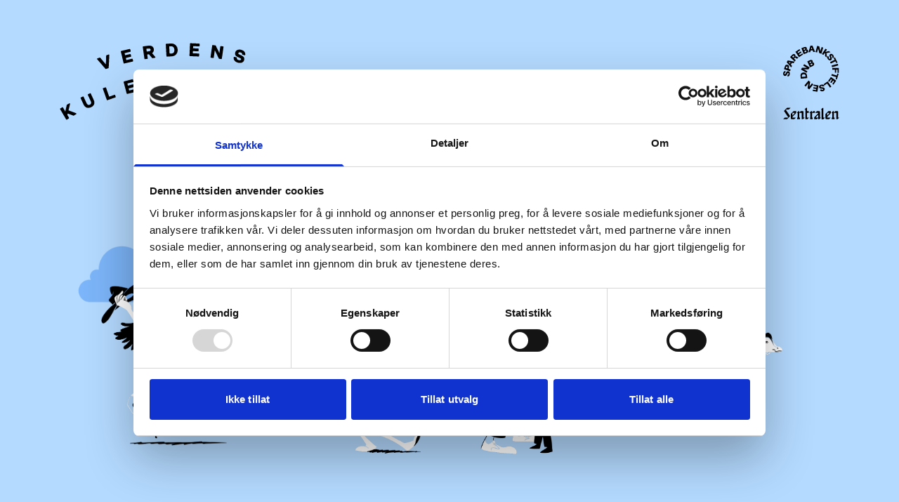

--- FILE ---
content_type: text/html; charset=UTF-8
request_url: https://www.verdenskulestedag.no/aktiviteter/kickboxing/
body_size: 34895
content:
<!DOCTYPE html><html lang="en"><head><meta charSet="utf-8"/><meta http-equiv="x-ua-compatible" content="ie=edge"/><meta name="viewport" content="width=device-width, initial-scale=1, shrink-to-fit=no"/><meta name="generator" content="Gatsby 4.25.7"/><meta data-react-helmet="true" name="description" content="Verdens Kuleste Dag"/><meta data-react-helmet="true" property="og:title" content="Verdens Kuleste Dag"/><meta data-react-helmet="true" property="og:description" content="Verdens Kuleste Dag"/><meta data-react-helmet="true" property="og:type" content="website"/><meta data-react-helmet="true" name="twitter:card" content="summary"/><meta data-react-helmet="true" name="twitter:creator" content="Verdens Kuleste Dag"/><meta data-react-helmet="true" name="twitter:title" content="Verdens Kuleste Dag"/><meta data-react-helmet="true" name="twitter:description" content="Verdens Kuleste Dag"/><meta name="theme-color" content="#6AB7FF"/><style data-href="/styles.5c31408ff19734593429.css" data-identity="gatsby-global-css">*,:after,:before{--tw-border-spacing-x:0;--tw-border-spacing-y:0;--tw-translate-x:0;--tw-translate-y:0;--tw-rotate:0;--tw-skew-x:0;--tw-skew-y:0;--tw-scale-x:1;--tw-scale-y:1;--tw-pan-x: ;--tw-pan-y: ;--tw-pinch-zoom: ;--tw-scroll-snap-strictness:proximity;--tw-gradient-from-position: ;--tw-gradient-via-position: ;--tw-gradient-to-position: ;--tw-ordinal: ;--tw-slashed-zero: ;--tw-numeric-figure: ;--tw-numeric-spacing: ;--tw-numeric-fraction: ;--tw-ring-inset: ;--tw-ring-offset-width:0px;--tw-ring-offset-color:#fff;--tw-ring-color:rgba(59,130,246,.5);--tw-ring-offset-shadow:0 0 #0000;--tw-ring-shadow:0 0 #0000;--tw-shadow:0 0 #0000;--tw-shadow-colored:0 0 #0000;--tw-blur: ;--tw-brightness: ;--tw-contrast: ;--tw-grayscale: ;--tw-hue-rotate: ;--tw-invert: ;--tw-saturate: ;--tw-sepia: ;--tw-drop-shadow: ;--tw-backdrop-blur: ;--tw-backdrop-brightness: ;--tw-backdrop-contrast: ;--tw-backdrop-grayscale: ;--tw-backdrop-hue-rotate: ;--tw-backdrop-invert: ;--tw-backdrop-opacity: ;--tw-backdrop-saturate: ;--tw-backdrop-sepia: ;--tw-contain-size: ;--tw-contain-layout: ;--tw-contain-paint: ;--tw-contain-style: }::backdrop{--tw-border-spacing-x:0;--tw-border-spacing-y:0;--tw-translate-x:0;--tw-translate-y:0;--tw-rotate:0;--tw-skew-x:0;--tw-skew-y:0;--tw-scale-x:1;--tw-scale-y:1;--tw-pan-x: ;--tw-pan-y: ;--tw-pinch-zoom: ;--tw-scroll-snap-strictness:proximity;--tw-gradient-from-position: ;--tw-gradient-via-position: ;--tw-gradient-to-position: ;--tw-ordinal: ;--tw-slashed-zero: ;--tw-numeric-figure: ;--tw-numeric-spacing: ;--tw-numeric-fraction: ;--tw-ring-inset: ;--tw-ring-offset-width:0px;--tw-ring-offset-color:#fff;--tw-ring-color:rgba(59,130,246,.5);--tw-ring-offset-shadow:0 0 #0000;--tw-ring-shadow:0 0 #0000;--tw-shadow:0 0 #0000;--tw-shadow-colored:0 0 #0000;--tw-blur: ;--tw-brightness: ;--tw-contrast: ;--tw-grayscale: ;--tw-hue-rotate: ;--tw-invert: ;--tw-saturate: ;--tw-sepia: ;--tw-drop-shadow: ;--tw-backdrop-blur: ;--tw-backdrop-brightness: ;--tw-backdrop-contrast: ;--tw-backdrop-grayscale: ;--tw-backdrop-hue-rotate: ;--tw-backdrop-invert: ;--tw-backdrop-opacity: ;--tw-backdrop-saturate: ;--tw-backdrop-sepia: ;--tw-contain-size: ;--tw-contain-layout: ;--tw-contain-paint: ;--tw-contain-style: }/*
! tailwindcss v3.4.17 | MIT License | https://tailwindcss.com
*/*,:after,:before{border:0 solid #e5e7eb;box-sizing:border-box}:after,:before{--tw-content:""}html{-webkit-text-size-adjust:100%;font-feature-settings:normal;-webkit-tap-highlight-color:transparent;font-family:CircularStd,ui-sans-serif,system-ui,sans-serif,Apple Color Emoji,Segoe UI Emoji,Segoe UI Symbol,Noto Color Emoji;font-variation-settings:normal;line-height:1.5;-moz-tab-size:4;-o-tab-size:4;tab-size:4}body{line-height:inherit;margin:0}h1,h2,h3,h4,h5{font-size:inherit;font-weight:inherit}a{color:inherit;text-decoration:inherit}button,input,select{font-feature-settings:inherit;color:inherit;font-family:inherit;font-size:100%;font-variation-settings:inherit;font-weight:inherit;letter-spacing:inherit;line-height:inherit;margin:0;padding:0}button,select{text-transform:none}button,input:where([type=button]),input:where([type=reset]),input:where([type=submit]){-webkit-appearance:button;background-color:transparent;background-image:none}::-webkit-inner-spin-button,::-webkit-outer-spin-button{height:auto}::-webkit-search-decoration{-webkit-appearance:none}::-webkit-file-upload-button{-webkit-appearance:button;font:inherit}summary{display:list-item}figure,h1,h2,h3,h4,h5,menu,p{margin:0}menu{list-style:none;padding:0}input::-moz-placeholder{color:#9ca3af;opacity:1}input::placeholder{color:#9ca3af;opacity:1}button{cursor:pointer}img,object,svg{display:block;vertical-align:middle}img{height:auto;max-width:100%}[hidden]:where(:not([hidden=until-found])){display:none}:root{--vkd-pink-light:255,226,235;--vkd-pink:255,162,189;--vkd-pink-dark:133,39,66;--vkd-orange-light:255,217,201;--vkd-orange:255,133,89;--vkd-orange-dark:212,88,43;--vkd-purple-light:230,212,242;--vkd-purple:127,57,129;--vkd-purple-dark:74,31,74;--vkd-blue-light:180,218,255;--vkd-blue:106,183,255;--vkd-blue-dark:47,61,106;--vkd-gray-light:247,249,249;--vkd-black:0,0,0;--vkd-selected-pin:19,105,186;--vkd-underline-color:97,97,97}h1{font-size:36px;line-height:1.16}h2{font-size:32px;line-height:1.125}h3{font-size:24px;line-height:1.16}h4{font-size:20px;line-height:1.2}h5{line-height:1.312}body,h5,html{font-size:16px}body,html{line-height:1.5}@media (min-width:768px){body,html{font-size:19px;line-height:1.4}h1{font-size:64px;line-height:1.17}h2{font-size:48px;line-height:1.14}h3{font-size:32px;line-height:1.15}h4{font-size:24px}h4,h5{line-height:1.2}h5{font-size:19px}}h1,h2,h3,h4,h5{font-weight:700;margin-bottom:.5em}p{margin-bottom:1.5em}p:last-of-type{margin-bottom:0}.responsive-iframe{width:100%}.responsive-iframe:before{content:"";display:block;padding-top:90%}.responsive-iframe__element{height:100%;left:0;position:absolute;top:0;width:100%}.activity-image{padding-bottom:70%;position:relative}.activity-image--square{padding-bottom:100%}.activity-image figure{align-items:center;bottom:0;display:flex;justify-content:center;left:0;position:absolute;right:0;top:0}.activity-image>img{height:100%;left:0;position:absolute;top:0;width:100%}.embla{position:relative}.embla__viewport{height:285px;width:100%}@media (min-width:768px){.embla__viewport{height:650px}}.embla__container{-webkit-touch-callout:none;-webkit-tap-highlight-color:transparent;display:flex;margin:0 -8px;-webkit-user-select:none;-moz-user-select:none;user-select:none;-khtml-user-select:none}@media (min-width:768px){.embla__container{margin:0 -16px}}.embla__container,.embla__slide{height:100%}.embla__slide{display:flex;flex:0 0 90%;padding:0 8px;width:100%}@media (min-width:768px){.embla__slide{flex:0 0 100%;padding:0 16px}}.embla__slide__image>img{height:100%;-o-object-fit:cover;object-fit:cover;width:100%}.embla__slide__inner{display:flex;flex-direction:column}.embla__slide__image,.embla__slide__inner{height:100%;width:100%}.embla__button{fill:#1bcacd;align-items:center;background-color:transparent;border:0;cursor:pointer;height:30px;justify-content:center;outline:0;padding:0;touch-action:manipulation;width:30px}.embla__button:disabled{cursor:default;opacity:.3}.embla__button__svg{height:100%;width:100%}.embla__button--prev{left:27px}.embla__button--next{right:27px}.embla__controls{position:relative}.map-marker,.map-marker-wrapper{position:relative}.map-marker{background:#000;border:2px solid #fff;border-radius:50% 50% 50% 0;height:30px;margin:-20px 0 0 -20px;transform:rotate(-45deg);transform-origin:top center;width:30px}.map-marker-text{align-items:center;color:#fff;height:100%;transform:rotate(45deg);width:100%}.map-marker-text,.map-marker-title{display:flex;font-weight:700;justify-content:center}.map-marker-title{left:50%;padding-top:3px;position:absolute;text-shadow:-1px -1px 0 #fff,1px -1px 0 #fff,-1px 1px 0 #fff,1px 1px 0 #fff;white-space:nowrap;width:0}.u-underline{box-shadow:0 4px 0 rgba(var(--vkd-underline-color),.8);text-decoration:none}.u-underline-none{box-shadow:none!important}.fixed{position:fixed}.absolute{position:absolute}.relative{position:relative}.inset-0{inset:0}.inset-\[24px\]{inset:24px}.bottom-\[100\%\]{bottom:100%}.bottom-\[15px\]{bottom:15px}.bottom-\[30px\]{bottom:30px}.left-0{left:0}.right-0{right:0}.top-0{top:0}.top-\[100\%\]{top:100%}.z-0{z-index:0}.z-10{z-index:10}.z-20{z-index:20}.z-30{z-index:30}.order-1{order:1}.order-2{order:2}.order-3{order:3}.order-first{order:-9999}.col-span-2{grid-column:span 2/span 2}.col-span-4{grid-column:span 4/span 4}.col-span-6{grid-column:span 6/span 6}.col-start-1{grid-column-start:1}.col-start-2{grid-column-start:2}.col-start-3{grid-column-start:3}.col-start-5{grid-column-start:5}.col-start-auto{grid-column-start:auto}.row-span-1{grid-row:span 1/span 1}.row-span-2{grid-row:span 2/span 2}.row-span-3{grid-row:span 3/span 3}.row-start-1{grid-row-start:1}.row-start-3{grid-row-start:3}.row-start-4{grid-row-start:4}.row-start-5{grid-row-start:5}.float-right{float:right}.float-left{float:left}.clear-both{clear:both}.m-\[15px\]{margin:15px}.mx-\[25px\]{margin-left:25px;margin-right:25px}.mx-auto{margin-left:auto;margin-right:auto}.mb-0{margin-bottom:0}.mb-\[10px\]{margin-bottom:10px}.mb-\[12px\]{margin-bottom:12px}.mb-\[16px\]{margin-bottom:16px}.mb-\[24px\]{margin-bottom:24px}.mb-\[25px\]{margin-bottom:25px}.mb-\[30px\]{margin-bottom:30px}.mb-\[32px\]{margin-bottom:32px}.mb-\[36px\]{margin-bottom:36px}.mb-\[4px\]{margin-bottom:4px}.mb-\[60px\]{margin-bottom:60px}.mb-\[80px\]{margin-bottom:80px}.mb-\[8px\]{margin-bottom:8px}.ml-\[10px\]{margin-left:10px}.ml-\[4px\]{margin-left:4px}.mr-\[10px\]{margin-right:10px}.mr-\[12px\]{margin-right:12px}.mr-\[16px\]{margin-right:16px}.mr-\[8px\]{margin-right:8px}.mt-4{margin-top:1rem}.mt-\[10px\]{margin-top:10px}.mt-\[15px\]{margin-top:15px}.mt-\[3px\]{margin-top:3px}.mt-\[60px\]{margin-top:60px}.block{display:block}.flex{display:flex}.inline-flex{display:inline-flex}.grid{display:grid}.hidden{display:none}.h-\[2em\]{height:2em}.h-\[44px\]{height:44px}.h-\[64px\]{height:64px}.h-auto{height:auto}.h-full{height:100%}.h-screen{height:100vh}.max-h-\[100px\]{max-height:100px}.max-h-\[180px\]{max-height:180px}.max-h-\[350px\]{max-height:350px}.max-h-\[75px\]{max-height:75px}.max-h-full{max-height:100%}.w-\[120px\]{width:120px}.w-\[2em\]{width:2em}.w-\[30px\]{width:30px}.w-\[36px\]{width:36px}.w-\[44px\]{width:44px}.w-\[50px\]{width:50px}.w-\[75px\]{width:75px}.w-full{width:100%}.w-screen{width:100vw}.max-w-\[100px\]{max-width:100px}.max-w-\[180px\]{max-width:180px}.max-w-\[210px\]{max-width:210px}.max-w-\[350px\]{max-width:350px}.max-w-\[40px\]{max-width:40px}.max-w-\[60px\]{max-width:60px}.max-w-\[75px\]{max-width:75px}.max-w-activity-details{max-width:56ch}.max-w-prose{max-width:65ch}.max-w-screen-lg{max-width:1170px}.max-w-xl{max-width:36rem}.flex-1{flex:1 1 0%}.flex-auto{flex:1 1 auto}.shrink-0{flex-shrink:0}.translate-x-0{--tw-translate-x:0px}.translate-x-0,.translate-x-full{transform:translate(var(--tw-translate-x),var(--tw-translate-y)) rotate(var(--tw-rotate)) skewX(var(--tw-skew-x)) skewY(var(--tw-skew-y)) scaleX(var(--tw-scale-x)) scaleY(var(--tw-scale-y))}.translate-x-full{--tw-translate-x:100%}.translate-y-\[15\%\]{--tw-translate-y:15%}.rotate-45,.translate-y-\[15\%\]{transform:translate(var(--tw-translate-x),var(--tw-translate-y)) rotate(var(--tw-rotate)) skewX(var(--tw-skew-x)) skewY(var(--tw-skew-y)) scaleX(var(--tw-scale-x)) scaleY(var(--tw-scale-y))}.rotate-45{--tw-rotate:45deg}.scale-125{--tw-scale-x:1.25;--tw-scale-y:1.25}.scale-125,.transform{transform:translate(var(--tw-translate-x),var(--tw-translate-y)) rotate(var(--tw-rotate)) skewX(var(--tw-skew-x)) skewY(var(--tw-skew-y)) scaleX(var(--tw-scale-x)) scaleY(var(--tw-scale-y))}.cursor-pointer{cursor:pointer}.grid-flow-col{grid-auto-flow:column}.grid-cols-1{grid-template-columns:repeat(1,minmax(0,1fr))}.grid-cols-2{grid-template-columns:repeat(2,minmax(0,1fr))}.grid-cols-6{grid-template-columns:repeat(6,minmax(0,1fr))}.grid-rows-5{grid-template-rows:repeat(5,minmax(0,1fr))}.flex-row{flex-direction:row}.flex-col{flex-direction:column}.flex-wrap{flex-wrap:wrap}.items-start{align-items:flex-start}.items-end{align-items:flex-end}.items-center{align-items:center}.justify-end{justify-content:flex-end}.justify-center{justify-content:center}.justify-between{justify-content:space-between}.gap-4{gap:1rem}.gap-8{gap:2rem}.gap-\[10px\]{gap:10px}.gap-\[15px\]{gap:15px}.gap-\[30px\]{gap:30px}.gap-\[8px\]{gap:8px}.gap-x-\[12px\]{-moz-column-gap:12px;column-gap:12px}.gap-x-\[32px\]{-moz-column-gap:32px;column-gap:32px}.gap-y-\[22px\]{row-gap:22px}.overflow-auto{overflow:auto}.overflow-hidden{overflow:hidden}.overflow-y-scroll{overflow-y:scroll}.whitespace-nowrap{white-space:nowrap}.rounded-\[12px\]{border-radius:12px}.rounded-\[15px\]{border-radius:15px}.rounded-\[20px\]{border-radius:20px}.rounded-\[8px\]{border-radius:8px}.rounded-full{border-radius:9999px}.rounded-md{border-radius:.375rem}.border-2{border-width:2px}.border-\[\#E4E4E4\]{--tw-border-opacity:1;border-color:rgb(228 228 228/var(--tw-border-opacity,1))}.border-black{--tw-border-opacity:1;border-color:rgb(0 0 0/var(--tw-border-opacity,1))}.bg-black{--tw-bg-opacity:1;background-color:rgb(0 0 0/var(--tw-bg-opacity,1))}.bg-blue{--tw-bg-opacity:1;background-color:rgb(106 183 255/var(--tw-bg-opacity,1))}.bg-blue-dark{--tw-bg-opacity:1;background-color:rgb(47 61 106/var(--tw-bg-opacity,1))}.bg-blue-light{--tw-bg-opacity:1;background-color:rgb(180 218 255/var(--tw-bg-opacity,1))}.bg-orange{--tw-bg-opacity:1;background-color:rgb(255 133 89/var(--tw-bg-opacity,1))}.bg-orange-dark{--tw-bg-opacity:1;background-color:rgb(212 88 43/var(--tw-bg-opacity,1))}.bg-pink{--tw-bg-opacity:1;background-color:rgb(255 162 189/var(--tw-bg-opacity,1))}.bg-pink-dark{--tw-bg-opacity:1;background-color:rgb(133 39 66/var(--tw-bg-opacity,1))}.bg-pink-light{--tw-bg-opacity:1;background-color:rgb(255 226 235/var(--tw-bg-opacity,1))}.bg-selected-pin{--tw-bg-opacity:1;background-color:rgb(19 105 186/var(--tw-bg-opacity,1))}.bg-transparent{background-color:transparent}.bg-white{background-color:rgb(255 255 255/var(--tw-bg-opacity,1))}.bg-opacity-100,.bg-white{--tw-bg-opacity:1}.bg-opacity-75{--tw-bg-opacity:0.75}.bg-opacity-80{--tw-bg-opacity:0.8}.object-contain{-o-object-fit:contain;object-fit:contain}.p-\[12px\]{padding:12px}.p-\[12px_16px\]{padding:12px 16px}.p-\[16px\]{padding:16px}.p-\[24px\]{padding:24px}.p-\[30px\]{padding:30px}.p-\[5px\]{padding:5px}.p-\[5px_20px\]{padding:5px 20px}.px-\[15px\]{padding-left:15px;padding-right:15px}.px-\[16px\]{padding-left:16px;padding-right:16px}.py-\[15px\]{padding-bottom:15px;padding-top:15px}.py-\[16px\]{padding-bottom:16px;padding-top:16px}.py-\[30px\]{padding-bottom:30px;padding-top:30px}.py-\[5px\]{padding-bottom:5px;padding-top:5px}.pb-\[0\.75rem\]{padding-bottom:.75rem}.pb-\[30px\]{padding-bottom:30px}.pb-\[32px\]{padding-bottom:32px}.pl-\[10px\]{padding-left:10px}.pl-\[12px\]{padding-left:12px}.pr-\[10px\]{padding-right:10px}.pr-\[12px\]{padding-right:12px}.pr-\[8px\]{padding-right:8px}.pt-\[100\%\]{padding-top:100%}.pt-\[12px\]{padding-top:12px}.pt-\[15px\]{padding-top:15px}.pt-\[30px\]{padding-top:30px}.pt-\[32px\]{padding-top:32px}.pt-\[60px\]{padding-top:60px}.pt-\[calc\(100\%\*0\.5625\)\]{padding-top:56.25%}.pt-\[calc\(100\%\*1\.77777778\)\]{padding-top:177.77778%}.text-left{text-align:left}.text-center{text-align:center}.text-\[13px\]{font-size:13px}.text-\[18px\]{font-size:18px}.text-base{font-size:16px;line-height:1.5}.text-h2{font-size:32px;line-height:1.125}.text-h3{font-size:24px;line-height:1.16}.text-h4{font-size:20px;line-height:1.2}.text-lead{font-size:20px;line-height:1.4}.text-sm{font-size:.875rem;line-height:1.25rem}.text-small{font-size:14px;line-height:1.5}.text-title{font-size:36px;line-height:1.16}.font-\[450\]{font-weight:450}.font-bold{font-weight:700}.font-normal{font-weight:400}.text-black{--tw-text-opacity:1;color:rgb(0 0 0/var(--tw-text-opacity,1))}.text-gray-500{--tw-text-opacity:1;color:rgb(107 114 128/var(--tw-text-opacity,1))}.text-white{--tw-text-opacity:1;color:rgb(255 255 255/var(--tw-text-opacity,1))}.underline{text-decoration-line:underline}.shadow-none{--tw-shadow:0 0 #0000;--tw-shadow-colored:0 0 #0000}.shadow-none,.shadow-xl{box-shadow:var(--tw-ring-offset-shadow,0 0 #0000),var(--tw-ring-shadow,0 0 #0000),var(--tw-shadow)}.shadow-xl{--tw-shadow:0 20px 25px -5px rgba(0,0,0,.1),0 8px 10px -6px rgba(0,0,0,.1);--tw-shadow-colored:0 20px 25px -5px var(--tw-shadow-color),0 8px 10px -6px var(--tw-shadow-color)}.filter{filter:var(--tw-blur) var(--tw-brightness) var(--tw-contrast) var(--tw-grayscale) var(--tw-hue-rotate) var(--tw-invert) var(--tw-saturate) var(--tw-sepia) var(--tw-drop-shadow)}.transition-all{transition-duration:.15s;transition-property:all;transition-timing-function:cubic-bezier(.4,0,.2,1)}.transition-colors{transition-duration:.15s;transition-property:color,background-color,border-color,text-decoration-color,fill,stroke;transition-timing-function:cubic-bezier(.4,0,.2,1)}.transition-transform{transition-duration:.15s;transition-property:transform;transition-timing-function:cubic-bezier(.4,0,.2,1)}.delay-500{transition-delay:.5s}.duration-300{transition-duration:.3s}.duration-500{transition-duration:.5s}.ease-in-out{transition-timing-function:cubic-bezier(.4,0,.2,1)}.\[--vkd-underline-color\:var\(--vkd-\$\{color\}-dark\)\]{--vkd-underline-color:var(--vkd-${color}-dark)}.\[--vkd-underline-color\:var\(--vkd-black\)\]{--vkd-underline-color:var(--vkd-black)}.\[--vkd-underline-color\:var\(--vkd-blue\)\]{--vkd-underline-color:var(--vkd-blue)}.\[--vkd-underline-color\:var\(--vkd-blue-dark\)\]{--vkd-underline-color:var(--vkd-blue-dark)}.\[--vkd-underline-color\:var\(--vkd-orange-dark\)\]{--vkd-underline-color:var(--vkd-orange-dark)}.\[--vkd-underline-color\:var\(--vkd-pink-dark\)\]{--vkd-underline-color:var(--vkd-pink-dark)}.last\:mb-0:last-child{margin-bottom:0}.hover\:cursor-pointer:hover{cursor:pointer}.hover\:bg-blue:hover{--tw-bg-opacity:1;background-color:rgb(106 183 255/var(--tw-bg-opacity,1))}.hover\:bg-opacity-50:hover{--tw-bg-opacity:0.5}.hover\:no-underline:hover{text-decoration-line:none}@media (min-width:768px){.md\:bottom-\[30px\]{bottom:30px}.md\:bottom-\[60px\]{bottom:60px}.md\:order-2{order:2}.md\:order-3{order:3}.md\:order-last{order:9999}.md\:col-span-2{grid-column:span 2/span 2}.md\:col-span-3{grid-column:span 3/span 3}.md\:col-span-4{grid-column:span 4/span 4}.md\:col-span-5{grid-column:span 5/span 5}.md\:col-span-7{grid-column:span 7/span 7}.md\:col-start-1{grid-column-start:1}.md\:col-start-2{grid-column-start:2}.md\:col-start-3{grid-column-start:3}.md\:col-start-5{grid-column-start:5}.md\:col-start-7{grid-column-start:7}.md\:col-start-8{grid-column-start:8}.md\:col-start-9{grid-column-start:9}.md\:row-span-1{grid-row:span 1/span 1}.md\:row-span-2{grid-row:span 2/span 2}.md\:row-span-3{grid-row:span 3/span 3}.md\:row-start-1{grid-row-start:1}.md\:row-start-2{grid-row-start:2}.md\:row-start-3{grid-row-start:3}.md\:m-0{margin:0}.md\:mb-0{margin-bottom:0}.md\:mb-\[100px\]{margin-bottom:100px}.md\:mb-\[128px\]{margin-bottom:128px}.md\:mb-\[16px\]{margin-bottom:16px}.md\:mb-\[32px\]{margin-bottom:32px}.md\:mb-\[60px\]{margin-bottom:60px}.md\:mb-\[80px\]{margin-bottom:80px}.md\:mb-auto{margin-bottom:auto}.md\:mr-6{margin-right:1.5rem}.md\:mt-0{margin-top:0}.md\:block{display:block}.md\:flex{display:flex}.md\:grid{display:grid}.md\:h-4\/5{height:80%}.md\:max-h-\[800px\]{max-height:800px}.md\:w-auto{width:auto}.md\:max-w-\[530px\]{max-width:530px}.md\:max-w-\[80px\]{max-width:80px}.md\:flex-shrink-0{flex-shrink:0}.md\:-translate-y-\[-25\%\]{--tw-translate-y:25%}.md\:-translate-y-\[-25\%\],.md\:translate-y-0{transform:translate(var(--tw-translate-x),var(--tw-translate-y)) rotate(var(--tw-rotate)) skewX(var(--tw-skew-x)) skewY(var(--tw-skew-y)) scaleX(var(--tw-scale-x)) scaleY(var(--tw-scale-y))}.md\:translate-y-0{--tw-translate-y:0px}.md\:grid-flow-col{grid-auto-flow:column}.md\:grid-cols-12{grid-template-columns:repeat(12,minmax(0,1fr))}.md\:grid-cols-2{grid-template-columns:repeat(2,minmax(0,1fr))}.md\:grid-rows-4{grid-template-rows:repeat(4,minmax(0,1fr))}.md\:items-center{align-items:center}.md\:justify-center{justify-content:center}.md\:gap-8{gap:2rem}.md\:gap-\[32px\]{gap:32px}.md\:gap-x-\[25px\]{-moz-column-gap:25px;column-gap:25px}.md\:p-\[24px\]{padding:24px}.md\:p-\[30px\]{padding:30px}.md\:px-\[120px\]{padding-left:120px;padding-right:120px}.md\:px-\[15px\]{padding-left:15px;padding-right:15px}.md\:px-\[24px\]{padding-left:24px;padding-right:24px}.md\:px-\[30px\]{padding-left:30px;padding-right:30px}.md\:py-\[24px\]{padding-bottom:24px;padding-top:24px}.md\:py-\[64px\]{padding-bottom:64px;padding-top:64px}.md\:pb-\[0\.75rem\]{padding-bottom:.75rem}.md\:pb-\[100px\]{padding-bottom:100px}.md\:pb-\[70px\]{padding-bottom:70px}.md\:pt-0{padding-top:0}.md\:pt-\[60px\]{padding-top:60px}.md\:text-center{text-align:center}.md\:text-\[17px\]{font-size:17px}.md\:text-\[24px\]{font-size:24px}.md\:text-base-md{font-size:19px;line-height:1.4}.md\:text-h2-md{font-size:48px;line-height:1.14}.md\:text-h3-md{font-size:32px;line-height:1.15}.md\:text-h4-md{font-size:24px;line-height:1.2}.md\:text-lead-md{font-size:24px;line-height:1.4}.md\:text-small-md{font-size:16px;line-height:1.5}.md\:text-title-md{font-size:60px;line-height:1.17}}@media (min-width:1170px){.lg\:col-start-1{grid-column-start:1}.lg\:col-start-2{grid-column-start:2}.lg\:col-start-3{grid-column-start:3}.lg\:row-start-1{grid-row-start:1}.lg\:h-\[52px\]{height:52px}.lg\:w-\[52px\]{width:52px}.lg\:max-w-full{max-width:100%}.lg\:max-w-screen-2xl{max-width:1536px}.lg\:grid-cols-3{grid-template-columns:repeat(3,minmax(0,1fr))}.lg\:gap-x-\[32px\]{-moz-column-gap:32px;column-gap:32px}.lg\:gap-x-\[50px\]{-moz-column-gap:50px;column-gap:50px}.lg\:rounded-\[24px\]{border-radius:24px}.lg\:p-\[14px\]{padding:14px}.lg\:p-\[90px\]{padding:90px}.lg\:px-\[30px\]{padding-left:30px;padding-right:30px}}.mapboxgl-map{-webkit-tap-highlight-color:rgb(0 0 0/0);font:12px/20px Helvetica Neue,Arial,Helvetica,sans-serif;overflow:hidden;position:relative}.mapboxgl-canvas{left:0;position:absolute;top:0}.mapboxgl-map:-webkit-full-screen{height:100%;width:100%}.mapboxgl-canary{background-color:salmon}.mapboxgl-canvas-container.mapboxgl-interactive,.mapboxgl-ctrl-group button.mapboxgl-ctrl-compass{cursor:grab;-webkit-user-select:none;-moz-user-select:none;user-select:none}.mapboxgl-canvas-container.mapboxgl-interactive.mapboxgl-track-pointer{cursor:pointer}.mapboxgl-canvas-container.mapboxgl-interactive:active,.mapboxgl-ctrl-group button.mapboxgl-ctrl-compass:active{cursor:grabbing}.mapboxgl-canvas-container.mapboxgl-touch-zoom-rotate,.mapboxgl-canvas-container.mapboxgl-touch-zoom-rotate .mapboxgl-canvas{touch-action:pan-x pan-y}.mapboxgl-canvas-container.mapboxgl-touch-drag-pan,.mapboxgl-canvas-container.mapboxgl-touch-drag-pan .mapboxgl-canvas{touch-action:pinch-zoom}.mapboxgl-canvas-container.mapboxgl-touch-zoom-rotate.mapboxgl-touch-drag-pan,.mapboxgl-canvas-container.mapboxgl-touch-zoom-rotate.mapboxgl-touch-drag-pan .mapboxgl-canvas{touch-action:none}.mapboxgl-ctrl-bottom-left,.mapboxgl-ctrl-bottom-right,.mapboxgl-ctrl-top-left,.mapboxgl-ctrl-top-right{pointer-events:none;position:absolute;z-index:2}.mapboxgl-ctrl-top-left{left:0;top:0}.mapboxgl-ctrl-top-right{right:0;top:0}.mapboxgl-ctrl-bottom-left{bottom:0;left:0}.mapboxgl-ctrl-bottom-right{bottom:0;right:0}.mapboxgl-ctrl{clear:both;pointer-events:auto;transform:translate(0)}.mapboxgl-ctrl-top-left .mapboxgl-ctrl{float:left;margin:10px 0 0 10px}.mapboxgl-ctrl-top-right .mapboxgl-ctrl{float:right;margin:10px 10px 0 0}.mapboxgl-ctrl-bottom-left .mapboxgl-ctrl{float:left;margin:0 0 10px 10px}.mapboxgl-ctrl-bottom-right .mapboxgl-ctrl{float:right;margin:0 10px 10px 0}.mapboxgl-ctrl-group{background:#fff;border-radius:4px}.mapboxgl-ctrl-group:not(:empty){box-shadow:0 0 0 2px rgba(0,0,0,.1)}@media (-ms-high-contrast:active){.mapboxgl-ctrl-group:not(:empty){box-shadow:0 0 0 2px ButtonText}}.mapboxgl-ctrl-group button{background-color:transparent;border:0;box-sizing:border-box;cursor:pointer;display:block;height:29px;outline:none;overflow:hidden;padding:0;width:29px}.mapboxgl-ctrl-group button+button{border-top:1px solid #ddd}.mapboxgl-ctrl button .mapboxgl-ctrl-icon{background-position:50%;background-repeat:no-repeat;display:block;height:100%;width:100%}@media (-ms-high-contrast:active){.mapboxgl-ctrl-icon{background-color:transparent}.mapboxgl-ctrl-group button+button{border-top:1px solid ButtonText}}.mapboxgl-ctrl-attrib-button:focus,.mapboxgl-ctrl-group button:focus{box-shadow:0 0 2px 2px #0096ff}.mapboxgl-ctrl button:disabled{cursor:not-allowed}.mapboxgl-ctrl button:disabled .mapboxgl-ctrl-icon{opacity:.25}.mapboxgl-ctrl-group button:first-child{border-radius:4px 4px 0 0}.mapboxgl-ctrl-group button:last-child{border-radius:0 0 4px 4px}.mapboxgl-ctrl-group button:only-child{border-radius:inherit}.mapboxgl-ctrl button:not(:disabled):hover{background-color:rgb(0 0 0/5%)}.mapboxgl-ctrl-group button:focus:focus-visible{box-shadow:0 0 2px 2px #0096ff}.mapboxgl-ctrl-group button:focus:not(:focus-visible){box-shadow:none}.mapboxgl-ctrl button.mapboxgl-ctrl-zoom-out .mapboxgl-ctrl-icon{background-image:url("data:image/svg+xml;charset=utf-8,%3Csvg xmlns='http://www.w3.org/2000/svg' fill='%23333' viewBox='0 0 29 29'%3E%3Cpath d='M10 13c-.75 0-1.5.75-1.5 1.5S9.25 16 10 16h9c.75 0 1.5-.75 1.5-1.5S19.75 13 19 13h-9z'/%3E%3C/svg%3E")}.mapboxgl-ctrl button.mapboxgl-ctrl-zoom-in .mapboxgl-ctrl-icon{background-image:url("data:image/svg+xml;charset=utf-8,%3Csvg xmlns='http://www.w3.org/2000/svg' fill='%23333' viewBox='0 0 29 29'%3E%3Cpath d='M14.5 8.5c-.75 0-1.5.75-1.5 1.5v3h-3c-.75 0-1.5.75-1.5 1.5S9.25 16 10 16h3v3c0 .75.75 1.5 1.5 1.5S16 19.75 16 19v-3h3c.75 0 1.5-.75 1.5-1.5S19.75 13 19 13h-3v-3c0-.75-.75-1.5-1.5-1.5z'/%3E%3C/svg%3E")}@media (-ms-high-contrast:active){.mapboxgl-ctrl button.mapboxgl-ctrl-zoom-out .mapboxgl-ctrl-icon{background-image:url("data:image/svg+xml;charset=utf-8,%3Csvg xmlns='http://www.w3.org/2000/svg' fill='%23fff' viewBox='0 0 29 29'%3E%3Cpath d='M10 13c-.75 0-1.5.75-1.5 1.5S9.25 16 10 16h9c.75 0 1.5-.75 1.5-1.5S19.75 13 19 13h-9z'/%3E%3C/svg%3E")}.mapboxgl-ctrl button.mapboxgl-ctrl-zoom-in .mapboxgl-ctrl-icon{background-image:url("data:image/svg+xml;charset=utf-8,%3Csvg xmlns='http://www.w3.org/2000/svg' fill='%23fff' viewBox='0 0 29 29'%3E%3Cpath d='M14.5 8.5c-.75 0-1.5.75-1.5 1.5v3h-3c-.75 0-1.5.75-1.5 1.5S9.25 16 10 16h3v3c0 .75.75 1.5 1.5 1.5S16 19.75 16 19v-3h3c.75 0 1.5-.75 1.5-1.5S19.75 13 19 13h-3v-3c0-.75-.75-1.5-1.5-1.5z'/%3E%3C/svg%3E")}}@media (-ms-high-contrast:black-on-white){.mapboxgl-ctrl button.mapboxgl-ctrl-zoom-out .mapboxgl-ctrl-icon{background-image:url("data:image/svg+xml;charset=utf-8,%3Csvg xmlns='http://www.w3.org/2000/svg' viewBox='0 0 29 29'%3E%3Cpath d='M10 13c-.75 0-1.5.75-1.5 1.5S9.25 16 10 16h9c.75 0 1.5-.75 1.5-1.5S19.75 13 19 13h-9z'/%3E%3C/svg%3E")}.mapboxgl-ctrl button.mapboxgl-ctrl-zoom-in .mapboxgl-ctrl-icon{background-image:url("data:image/svg+xml;charset=utf-8,%3Csvg xmlns='http://www.w3.org/2000/svg' viewBox='0 0 29 29'%3E%3Cpath d='M14.5 8.5c-.75 0-1.5.75-1.5 1.5v3h-3c-.75 0-1.5.75-1.5 1.5S9.25 16 10 16h3v3c0 .75.75 1.5 1.5 1.5S16 19.75 16 19v-3h3c.75 0 1.5-.75 1.5-1.5S19.75 13 19 13h-3v-3c0-.75-.75-1.5-1.5-1.5z'/%3E%3C/svg%3E")}}.mapboxgl-ctrl button.mapboxgl-ctrl-fullscreen .mapboxgl-ctrl-icon{background-image:url("data:image/svg+xml;charset=utf-8,%3Csvg xmlns='http://www.w3.org/2000/svg' fill='%23333' viewBox='0 0 29 29'%3E%3Cpath d='M24 16v5.5c0 1.75-.75 2.5-2.5 2.5H16v-1l3-1.5-4-5.5 1-1 5.5 4 1.5-3h1zM6 16l1.5 3 5.5-4 1 1-4 5.5 3 1.5v1H7.5C5.75 24 5 23.25 5 21.5V16h1zm7-11v1l-3 1.5 4 5.5-1 1-5.5-4L6 13H5V7.5C5 5.75 5.75 5 7.5 5H13zm11 2.5c0-1.75-.75-2.5-2.5-2.5H16v1l3 1.5-4 5.5 1 1 5.5-4 1.5 3h1V7.5z'/%3E%3C/svg%3E")}.mapboxgl-ctrl button.mapboxgl-ctrl-shrink .mapboxgl-ctrl-icon{background-image:url("data:image/svg+xml;charset=utf-8,%3Csvg xmlns='http://www.w3.org/2000/svg' viewBox='0 0 29 29'%3E%3Cpath d='M18.5 16c-1.75 0-2.5.75-2.5 2.5V24h1l1.5-3 5.5 4 1-1-4-5.5 3-1.5v-1h-5.5zM13 18.5c0-1.75-.75-2.5-2.5-2.5H5v1l3 1.5L4 24l1 1 5.5-4 1.5 3h1v-5.5zm3-8c0 1.75.75 2.5 2.5 2.5H24v-1l-3-1.5L25 5l-1-1-5.5 4L17 5h-1v5.5zM10.5 13c1.75 0 2.5-.75 2.5-2.5V5h-1l-1.5 3L5 4 4 5l4 5.5L5 12v1h5.5z'/%3E%3C/svg%3E")}@media (-ms-high-contrast:active){.mapboxgl-ctrl button.mapboxgl-ctrl-fullscreen .mapboxgl-ctrl-icon{background-image:url("data:image/svg+xml;charset=utf-8,%3Csvg xmlns='http://www.w3.org/2000/svg' fill='%23fff' viewBox='0 0 29 29'%3E%3Cpath d='M24 16v5.5c0 1.75-.75 2.5-2.5 2.5H16v-1l3-1.5-4-5.5 1-1 5.5 4 1.5-3h1zM6 16l1.5 3 5.5-4 1 1-4 5.5 3 1.5v1H7.5C5.75 24 5 23.25 5 21.5V16h1zm7-11v1l-3 1.5 4 5.5-1 1-5.5-4L6 13H5V7.5C5 5.75 5.75 5 7.5 5H13zm11 2.5c0-1.75-.75-2.5-2.5-2.5H16v1l3 1.5-4 5.5 1 1 5.5-4 1.5 3h1V7.5z'/%3E%3C/svg%3E")}.mapboxgl-ctrl button.mapboxgl-ctrl-shrink .mapboxgl-ctrl-icon{background-image:url("data:image/svg+xml;charset=utf-8,%3Csvg xmlns='http://www.w3.org/2000/svg' fill='%23fff' viewBox='0 0 29 29'%3E%3Cpath d='M18.5 16c-1.75 0-2.5.75-2.5 2.5V24h1l1.5-3 5.5 4 1-1-4-5.5 3-1.5v-1h-5.5zM13 18.5c0-1.75-.75-2.5-2.5-2.5H5v1l3 1.5L4 24l1 1 5.5-4 1.5 3h1v-5.5zm3-8c0 1.75.75 2.5 2.5 2.5H24v-1l-3-1.5L25 5l-1-1-5.5 4L17 5h-1v5.5zM10.5 13c1.75 0 2.5-.75 2.5-2.5V5h-1l-1.5 3L5 4 4 5l4 5.5L5 12v1h5.5z'/%3E%3C/svg%3E")}}@media (-ms-high-contrast:black-on-white){.mapboxgl-ctrl button.mapboxgl-ctrl-fullscreen .mapboxgl-ctrl-icon{background-image:url("data:image/svg+xml;charset=utf-8,%3Csvg xmlns='http://www.w3.org/2000/svg' viewBox='0 0 29 29'%3E%3Cpath d='M24 16v5.5c0 1.75-.75 2.5-2.5 2.5H16v-1l3-1.5-4-5.5 1-1 5.5 4 1.5-3h1zM6 16l1.5 3 5.5-4 1 1-4 5.5 3 1.5v1H7.5C5.75 24 5 23.25 5 21.5V16h1zm7-11v1l-3 1.5 4 5.5-1 1-5.5-4L6 13H5V7.5C5 5.75 5.75 5 7.5 5H13zm11 2.5c0-1.75-.75-2.5-2.5-2.5H16v1l3 1.5-4 5.5 1 1 5.5-4 1.5 3h1V7.5z'/%3E%3C/svg%3E")}.mapboxgl-ctrl button.mapboxgl-ctrl-shrink .mapboxgl-ctrl-icon{background-image:url("data:image/svg+xml;charset=utf-8,%3Csvg xmlns='http://www.w3.org/2000/svg' viewBox='0 0 29 29'%3E%3Cpath d='M18.5 16c-1.75 0-2.5.75-2.5 2.5V24h1l1.5-3 5.5 4 1-1-4-5.5 3-1.5v-1h-5.5zM13 18.5c0-1.75-.75-2.5-2.5-2.5H5v1l3 1.5L4 24l1 1 5.5-4 1.5 3h1v-5.5zm3-8c0 1.75.75 2.5 2.5 2.5H24v-1l-3-1.5L25 5l-1-1-5.5 4L17 5h-1v5.5zM10.5 13c1.75 0 2.5-.75 2.5-2.5V5h-1l-1.5 3L5 4 4 5l4 5.5L5 12v1h5.5z'/%3E%3C/svg%3E")}}.mapboxgl-ctrl button.mapboxgl-ctrl-compass .mapboxgl-ctrl-icon{background-image:url("data:image/svg+xml;charset=utf-8,%3Csvg xmlns='http://www.w3.org/2000/svg' fill='%23333' viewBox='0 0 29 29'%3E%3Cpath d='m10.5 14 4-8 4 8h-8z'/%3E%3Cpath fill='%23ccc' d='m10.5 16 4 8 4-8h-8z'/%3E%3C/svg%3E")}@media (-ms-high-contrast:active){.mapboxgl-ctrl button.mapboxgl-ctrl-compass .mapboxgl-ctrl-icon{background-image:url("data:image/svg+xml;charset=utf-8,%3Csvg xmlns='http://www.w3.org/2000/svg' fill='%23fff' viewBox='0 0 29 29'%3E%3Cpath d='m10.5 14 4-8 4 8h-8z'/%3E%3Cpath fill='%23999' d='m10.5 16 4 8 4-8h-8z'/%3E%3C/svg%3E")}}@media (-ms-high-contrast:black-on-white){.mapboxgl-ctrl button.mapboxgl-ctrl-compass .mapboxgl-ctrl-icon{background-image:url("data:image/svg+xml;charset=utf-8,%3Csvg xmlns='http://www.w3.org/2000/svg' viewBox='0 0 29 29'%3E%3Cpath d='m10.5 14 4-8 4 8h-8z'/%3E%3Cpath fill='%23ccc' d='m10.5 16 4 8 4-8h-8z'/%3E%3C/svg%3E")}}.mapboxgl-ctrl button.mapboxgl-ctrl-geolocate .mapboxgl-ctrl-icon{background-image:url("data:image/svg+xml;charset=utf-8,%3Csvg xmlns='http://www.w3.org/2000/svg' fill='%23333' viewBox='0 0 20 20'%3E%3Cpath d='M10 4C9 4 9 5 9 5v.1A5 5 0 0 0 5.1 9H5s-1 0-1 1 1 1 1 1h.1A5 5 0 0 0 9 14.9v.1s0 1 1 1 1-1 1-1v-.1a5 5 0 0 0 3.9-3.9h.1s1 0 1-1-1-1-1-1h-.1A5 5 0 0 0 11 5.1V5s0-1-1-1zm0 2.5a3.5 3.5 0 1 1 0 7 3.5 3.5 0 1 1 0-7z'/%3E%3Ccircle cx='10' cy='10' r='2'/%3E%3C/svg%3E")}.mapboxgl-ctrl button.mapboxgl-ctrl-geolocate:disabled .mapboxgl-ctrl-icon{background-image:url("data:image/svg+xml;charset=utf-8,%3Csvg xmlns='http://www.w3.org/2000/svg' fill='%23aaa' viewBox='0 0 20 20'%3E%3Cpath d='M10 4C9 4 9 5 9 5v.1A5 5 0 0 0 5.1 9H5s-1 0-1 1 1 1 1 1h.1A5 5 0 0 0 9 14.9v.1s0 1 1 1 1-1 1-1v-.1a5 5 0 0 0 3.9-3.9h.1s1 0 1-1-1-1-1-1h-.1A5 5 0 0 0 11 5.1V5s0-1-1-1zm0 2.5a3.5 3.5 0 1 1 0 7 3.5 3.5 0 1 1 0-7z'/%3E%3Ccircle cx='10' cy='10' r='2'/%3E%3Cpath fill='red' d='m14 5 1 1-9 9-1-1 9-9z'/%3E%3C/svg%3E")}.mapboxgl-ctrl button.mapboxgl-ctrl-geolocate.mapboxgl-ctrl-geolocate-active .mapboxgl-ctrl-icon{background-image:url("data:image/svg+xml;charset=utf-8,%3Csvg xmlns='http://www.w3.org/2000/svg' fill='%2333b5e5' viewBox='0 0 20 20'%3E%3Cpath d='M10 4C9 4 9 5 9 5v.1A5 5 0 0 0 5.1 9H5s-1 0-1 1 1 1 1 1h.1A5 5 0 0 0 9 14.9v.1s0 1 1 1 1-1 1-1v-.1a5 5 0 0 0 3.9-3.9h.1s1 0 1-1-1-1-1-1h-.1A5 5 0 0 0 11 5.1V5s0-1-1-1zm0 2.5a3.5 3.5 0 1 1 0 7 3.5 3.5 0 1 1 0-7z'/%3E%3Ccircle cx='10' cy='10' r='2'/%3E%3C/svg%3E")}.mapboxgl-ctrl button.mapboxgl-ctrl-geolocate.mapboxgl-ctrl-geolocate-active-error .mapboxgl-ctrl-icon{background-image:url("data:image/svg+xml;charset=utf-8,%3Csvg xmlns='http://www.w3.org/2000/svg' fill='%23e58978' viewBox='0 0 20 20'%3E%3Cpath d='M10 4C9 4 9 5 9 5v.1A5 5 0 0 0 5.1 9H5s-1 0-1 1 1 1 1 1h.1A5 5 0 0 0 9 14.9v.1s0 1 1 1 1-1 1-1v-.1a5 5 0 0 0 3.9-3.9h.1s1 0 1-1-1-1-1-1h-.1A5 5 0 0 0 11 5.1V5s0-1-1-1zm0 2.5a3.5 3.5 0 1 1 0 7 3.5 3.5 0 1 1 0-7z'/%3E%3Ccircle cx='10' cy='10' r='2'/%3E%3C/svg%3E")}.mapboxgl-ctrl button.mapboxgl-ctrl-geolocate.mapboxgl-ctrl-geolocate-background .mapboxgl-ctrl-icon{background-image:url("data:image/svg+xml;charset=utf-8,%3Csvg xmlns='http://www.w3.org/2000/svg' fill='%2333b5e5' viewBox='0 0 20 20'%3E%3Cpath d='M10 4C9 4 9 5 9 5v.1A5 5 0 0 0 5.1 9H5s-1 0-1 1 1 1 1 1h.1A5 5 0 0 0 9 14.9v.1s0 1 1 1 1-1 1-1v-.1a5 5 0 0 0 3.9-3.9h.1s1 0 1-1-1-1-1-1h-.1A5 5 0 0 0 11 5.1V5s0-1-1-1zm0 2.5a3.5 3.5 0 1 1 0 7 3.5 3.5 0 1 1 0-7z'/%3E%3C/svg%3E")}.mapboxgl-ctrl button.mapboxgl-ctrl-geolocate.mapboxgl-ctrl-geolocate-background-error .mapboxgl-ctrl-icon{background-image:url("data:image/svg+xml;charset=utf-8,%3Csvg xmlns='http://www.w3.org/2000/svg' fill='%23e54e33' viewBox='0 0 20 20'%3E%3Cpath d='M10 4C9 4 9 5 9 5v.1A5 5 0 0 0 5.1 9H5s-1 0-1 1 1 1 1 1h.1A5 5 0 0 0 9 14.9v.1s0 1 1 1 1-1 1-1v-.1a5 5 0 0 0 3.9-3.9h.1s1 0 1-1-1-1-1-1h-.1A5 5 0 0 0 11 5.1V5s0-1-1-1zm0 2.5a3.5 3.5 0 1 1 0 7 3.5 3.5 0 1 1 0-7z'/%3E%3C/svg%3E")}.mapboxgl-ctrl button.mapboxgl-ctrl-geolocate.mapboxgl-ctrl-geolocate-waiting .mapboxgl-ctrl-icon{animation:mapboxgl-spin 2s linear infinite}@media (-ms-high-contrast:active){.mapboxgl-ctrl button.mapboxgl-ctrl-geolocate .mapboxgl-ctrl-icon{background-image:url("data:image/svg+xml;charset=utf-8,%3Csvg xmlns='http://www.w3.org/2000/svg' fill='%23fff' viewBox='0 0 20 20'%3E%3Cpath d='M10 4C9 4 9 5 9 5v.1A5 5 0 0 0 5.1 9H5s-1 0-1 1 1 1 1 1h.1A5 5 0 0 0 9 14.9v.1s0 1 1 1 1-1 1-1v-.1a5 5 0 0 0 3.9-3.9h.1s1 0 1-1-1-1-1-1h-.1A5 5 0 0 0 11 5.1V5s0-1-1-1zm0 2.5a3.5 3.5 0 1 1 0 7 3.5 3.5 0 1 1 0-7z'/%3E%3Ccircle cx='10' cy='10' r='2'/%3E%3C/svg%3E")}.mapboxgl-ctrl button.mapboxgl-ctrl-geolocate:disabled .mapboxgl-ctrl-icon{background-image:url("data:image/svg+xml;charset=utf-8,%3Csvg xmlns='http://www.w3.org/2000/svg' fill='%23999' viewBox='0 0 20 20'%3E%3Cpath d='M10 4C9 4 9 5 9 5v.1A5 5 0 0 0 5.1 9H5s-1 0-1 1 1 1 1 1h.1A5 5 0 0 0 9 14.9v.1s0 1 1 1 1-1 1-1v-.1a5 5 0 0 0 3.9-3.9h.1s1 0 1-1-1-1-1-1h-.1A5 5 0 0 0 11 5.1V5s0-1-1-1zm0 2.5a3.5 3.5 0 1 1 0 7 3.5 3.5 0 1 1 0-7z'/%3E%3Ccircle cx='10' cy='10' r='2'/%3E%3Cpath fill='red' d='m14 5 1 1-9 9-1-1 9-9z'/%3E%3C/svg%3E")}.mapboxgl-ctrl button.mapboxgl-ctrl-geolocate.mapboxgl-ctrl-geolocate-active .mapboxgl-ctrl-icon{background-image:url("data:image/svg+xml;charset=utf-8,%3Csvg xmlns='http://www.w3.org/2000/svg' fill='%2333b5e5' viewBox='0 0 20 20'%3E%3Cpath d='M10 4C9 4 9 5 9 5v.1A5 5 0 0 0 5.1 9H5s-1 0-1 1 1 1 1 1h.1A5 5 0 0 0 9 14.9v.1s0 1 1 1 1-1 1-1v-.1a5 5 0 0 0 3.9-3.9h.1s1 0 1-1-1-1-1-1h-.1A5 5 0 0 0 11 5.1V5s0-1-1-1zm0 2.5a3.5 3.5 0 1 1 0 7 3.5 3.5 0 1 1 0-7z'/%3E%3Ccircle cx='10' cy='10' r='2'/%3E%3C/svg%3E")}.mapboxgl-ctrl button.mapboxgl-ctrl-geolocate.mapboxgl-ctrl-geolocate-active-error .mapboxgl-ctrl-icon{background-image:url("data:image/svg+xml;charset=utf-8,%3Csvg xmlns='http://www.w3.org/2000/svg' fill='%23e58978' viewBox='0 0 20 20'%3E%3Cpath d='M10 4C9 4 9 5 9 5v.1A5 5 0 0 0 5.1 9H5s-1 0-1 1 1 1 1 1h.1A5 5 0 0 0 9 14.9v.1s0 1 1 1 1-1 1-1v-.1a5 5 0 0 0 3.9-3.9h.1s1 0 1-1-1-1-1-1h-.1A5 5 0 0 0 11 5.1V5s0-1-1-1zm0 2.5a3.5 3.5 0 1 1 0 7 3.5 3.5 0 1 1 0-7z'/%3E%3Ccircle cx='10' cy='10' r='2'/%3E%3C/svg%3E")}.mapboxgl-ctrl button.mapboxgl-ctrl-geolocate.mapboxgl-ctrl-geolocate-background .mapboxgl-ctrl-icon{background-image:url("data:image/svg+xml;charset=utf-8,%3Csvg xmlns='http://www.w3.org/2000/svg' fill='%2333b5e5' viewBox='0 0 20 20'%3E%3Cpath d='M10 4C9 4 9 5 9 5v.1A5 5 0 0 0 5.1 9H5s-1 0-1 1 1 1 1 1h.1A5 5 0 0 0 9 14.9v.1s0 1 1 1 1-1 1-1v-.1a5 5 0 0 0 3.9-3.9h.1s1 0 1-1-1-1-1-1h-.1A5 5 0 0 0 11 5.1V5s0-1-1-1zm0 2.5a3.5 3.5 0 1 1 0 7 3.5 3.5 0 1 1 0-7z'/%3E%3C/svg%3E")}.mapboxgl-ctrl button.mapboxgl-ctrl-geolocate.mapboxgl-ctrl-geolocate-background-error .mapboxgl-ctrl-icon{background-image:url("data:image/svg+xml;charset=utf-8,%3Csvg xmlns='http://www.w3.org/2000/svg' fill='%23e54e33' viewBox='0 0 20 20'%3E%3Cpath d='M10 4C9 4 9 5 9 5v.1A5 5 0 0 0 5.1 9H5s-1 0-1 1 1 1 1 1h.1A5 5 0 0 0 9 14.9v.1s0 1 1 1 1-1 1-1v-.1a5 5 0 0 0 3.9-3.9h.1s1 0 1-1-1-1-1-1h-.1A5 5 0 0 0 11 5.1V5s0-1-1-1zm0 2.5a3.5 3.5 0 1 1 0 7 3.5 3.5 0 1 1 0-7z'/%3E%3C/svg%3E")}}@media (-ms-high-contrast:black-on-white){.mapboxgl-ctrl button.mapboxgl-ctrl-geolocate .mapboxgl-ctrl-icon{background-image:url("data:image/svg+xml;charset=utf-8,%3Csvg xmlns='http://www.w3.org/2000/svg' viewBox='0 0 20 20'%3E%3Cpath d='M10 4C9 4 9 5 9 5v.1A5 5 0 0 0 5.1 9H5s-1 0-1 1 1 1 1 1h.1A5 5 0 0 0 9 14.9v.1s0 1 1 1 1-1 1-1v-.1a5 5 0 0 0 3.9-3.9h.1s1 0 1-1-1-1-1-1h-.1A5 5 0 0 0 11 5.1V5s0-1-1-1zm0 2.5a3.5 3.5 0 1 1 0 7 3.5 3.5 0 1 1 0-7z'/%3E%3Ccircle cx='10' cy='10' r='2'/%3E%3C/svg%3E")}.mapboxgl-ctrl button.mapboxgl-ctrl-geolocate:disabled .mapboxgl-ctrl-icon{background-image:url("data:image/svg+xml;charset=utf-8,%3Csvg xmlns='http://www.w3.org/2000/svg' fill='%23666' viewBox='0 0 20 20'%3E%3Cpath d='M10 4C9 4 9 5 9 5v.1A5 5 0 0 0 5.1 9H5s-1 0-1 1 1 1 1 1h.1A5 5 0 0 0 9 14.9v.1s0 1 1 1 1-1 1-1v-.1a5 5 0 0 0 3.9-3.9h.1s1 0 1-1-1-1-1-1h-.1A5 5 0 0 0 11 5.1V5s0-1-1-1zm0 2.5a3.5 3.5 0 1 1 0 7 3.5 3.5 0 1 1 0-7z'/%3E%3Ccircle cx='10' cy='10' r='2'/%3E%3Cpath fill='red' d='m14 5 1 1-9 9-1-1 9-9z'/%3E%3C/svg%3E")}}@keyframes mapboxgl-spin{0%{transform:rotate(0deg)}to{transform:rotate(1turn)}}a.mapboxgl-ctrl-logo{background-image:url("data:image/svg+xml;charset=utf-8,%3Csvg xmlns='http://www.w3.org/2000/svg' xmlns:xlink='http://www.w3.org/1999/xlink' fill-rule='evenodd' viewBox='0 0 88 23'%3E%3Cdefs%3E%3Cpath id='prefix__a' d='M11.5 2.25c5.105 0 9.25 4.145 9.25 9.25s-4.145 9.25-9.25 9.25-9.25-4.145-9.25-9.25 4.145-9.25 9.25-9.25zM6.997 15.983c-.051-.338-.828-5.802 2.233-8.873a4.395 4.395 0 0 1 3.13-1.28c1.27 0 2.49.51 3.39 1.42.91.9 1.42 2.12 1.42 3.39 0 1.18-.449 2.301-1.28 3.13C12.72 16.93 7 16 7 16l-.003-.017zM15.3 10.5l-2 .8-.8 2-.8-2-2-.8 2-.8.8-2 .8 2 2 .8z'/%3E%3Cpath id='prefix__b' d='M50.63 8c.13 0 .23.1.23.23V9c.7-.76 1.7-1.18 2.73-1.18 2.17 0 3.95 1.85 3.95 4.17s-1.77 4.19-3.94 4.19c-1.04 0-2.03-.43-2.74-1.18v3.77c0 .13-.1.23-.23.23h-1.4c-.13 0-.23-.1-.23-.23V8.23c0-.12.1-.23.23-.23h1.4zm-3.86.01c.01 0 .01 0 .01-.01.13 0 .22.1.22.22v7.55c0 .12-.1.23-.23.23h-1.4c-.13 0-.23-.1-.23-.23V15c-.7.76-1.69 1.19-2.73 1.19-2.17 0-3.94-1.87-3.94-4.19 0-2.32 1.77-4.19 3.94-4.19 1.03 0 2.02.43 2.73 1.18v-.75c0-.12.1-.23.23-.23h1.4zm26.375-.19a4.24 4.24 0 0 0-4.16 3.29c-.13.59-.13 1.19 0 1.77a4.233 4.233 0 0 0 4.17 3.3c2.35 0 4.26-1.87 4.26-4.19 0-2.32-1.9-4.17-4.27-4.17zM60.63 5c.13 0 .23.1.23.23v3.76c.7-.76 1.7-1.18 2.73-1.18 1.88 0 3.45 1.4 3.84 3.28.13.59.13 1.2 0 1.8-.39 1.88-1.96 3.29-3.84 3.29-1.03 0-2.02-.43-2.73-1.18v.77c0 .12-.1.23-.23.23h-1.4c-.13 0-.23-.1-.23-.23V5.23c0-.12.1-.23.23-.23h1.4zm-34 11h-1.4c-.13 0-.23-.11-.23-.23V8.22c.01-.13.1-.22.23-.22h1.4c.13 0 .22.11.23.22v.68c.5-.68 1.3-1.09 2.16-1.1h.03c1.09 0 2.09.6 2.6 1.55.45-.95 1.4-1.55 2.44-1.56 1.62 0 2.93 1.25 2.9 2.78l.03 5.2c0 .13-.1.23-.23.23h-1.41c-.13 0-.23-.11-.23-.23v-4.59c0-.98-.74-1.71-1.62-1.71-.8 0-1.46.7-1.59 1.62l.01 4.68c0 .13-.11.23-.23.23h-1.41c-.13 0-.23-.11-.23-.23v-4.59c0-.98-.74-1.71-1.62-1.71-.85 0-1.54.79-1.6 1.8v4.5c0 .13-.1.23-.23.23zm53.615 0h-1.61c-.04 0-.08-.01-.12-.03-.09-.06-.13-.19-.06-.28l2.43-3.71-2.39-3.65a.213.213 0 0 1-.03-.12c0-.12.09-.21.21-.21h1.61c.13 0 .24.06.3.17l1.41 2.37 1.4-2.37a.34.34 0 0 1 .3-.17h1.6c.04 0 .08.01.12.03.09.06.13.19.06.28l-2.37 3.65 2.43 3.7c0 .05.01.09.01.13 0 .12-.09.21-.21.21h-1.61c-.13 0-.24-.06-.3-.17l-1.44-2.42-1.44 2.42a.34.34 0 0 1-.3.17zm-7.12-1.49c-1.33 0-2.42-1.12-2.42-2.51 0-1.39 1.08-2.52 2.42-2.52 1.33 0 2.42 1.12 2.42 2.51 0 1.39-1.08 2.51-2.42 2.52zm-19.865 0c-1.32 0-2.39-1.11-2.42-2.48v-.07c.02-1.38 1.09-2.49 2.4-2.49 1.32 0 2.41 1.12 2.41 2.51 0 1.39-1.07 2.52-2.39 2.53zm-8.11-2.48c-.01 1.37-1.09 2.47-2.41 2.47s-2.42-1.12-2.42-2.51c0-1.39 1.08-2.52 2.4-2.52 1.33 0 2.39 1.11 2.41 2.48l.02.08zm18.12 2.47c-1.32 0-2.39-1.11-2.41-2.48v-.06c.02-1.38 1.09-2.48 2.41-2.48s2.42 1.12 2.42 2.51c0 1.39-1.09 2.51-2.42 2.51z'/%3E%3C/defs%3E%3Cmask id='prefix__c'%3E%3Crect width='100%25' height='100%25' fill='%23fff'/%3E%3Cuse xlink:href='%23prefix__a'/%3E%3Cuse xlink:href='%23prefix__b'/%3E%3C/mask%3E%3Cg stroke='%23000' stroke-width='3' opacity='.3'%3E%3Ccircle cx='11.5' cy='11.5' r='9.25' mask='url(%23prefix__c)'/%3E%3Cuse xlink:href='%23prefix__b' mask='url(%23prefix__c)'/%3E%3C/g%3E%3Cg fill='%23fff' opacity='.9'%3E%3Cuse xlink:href='%23prefix__a'/%3E%3Cuse xlink:href='%23prefix__b'/%3E%3C/g%3E%3C/svg%3E");background-repeat:no-repeat;cursor:pointer;display:block;height:23px;margin:0 0 -4px -4px;overflow:hidden;width:88px}a.mapboxgl-ctrl-logo.mapboxgl-compact{width:23px}@media (-ms-high-contrast:active){a.mapboxgl-ctrl-logo{background-color:transparent;background-image:url("data:image/svg+xml;charset=utf-8,%3Csvg xmlns='http://www.w3.org/2000/svg' xmlns:xlink='http://www.w3.org/1999/xlink' fill-rule='evenodd' viewBox='0 0 88 23'%3E%3Cdefs%3E%3Cpath id='prefix__a' d='M11.5 2.25c5.105 0 9.25 4.145 9.25 9.25s-4.145 9.25-9.25 9.25-9.25-4.145-9.25-9.25 4.145-9.25 9.25-9.25zM6.997 15.983c-.051-.338-.828-5.802 2.233-8.873a4.395 4.395 0 0 1 3.13-1.28c1.27 0 2.49.51 3.39 1.42.91.9 1.42 2.12 1.42 3.39 0 1.18-.449 2.301-1.28 3.13C12.72 16.93 7 16 7 16l-.003-.017zM15.3 10.5l-2 .8-.8 2-.8-2-2-.8 2-.8.8-2 .8 2 2 .8z'/%3E%3Cpath id='prefix__b' d='M50.63 8c.13 0 .23.1.23.23V9c.7-.76 1.7-1.18 2.73-1.18 2.17 0 3.95 1.85 3.95 4.17s-1.77 4.19-3.94 4.19c-1.04 0-2.03-.43-2.74-1.18v3.77c0 .13-.1.23-.23.23h-1.4c-.13 0-.23-.1-.23-.23V8.23c0-.12.1-.23.23-.23h1.4zm-3.86.01c.01 0 .01 0 .01-.01.13 0 .22.1.22.22v7.55c0 .12-.1.23-.23.23h-1.4c-.13 0-.23-.1-.23-.23V15c-.7.76-1.69 1.19-2.73 1.19-2.17 0-3.94-1.87-3.94-4.19 0-2.32 1.77-4.19 3.94-4.19 1.03 0 2.02.43 2.73 1.18v-.75c0-.12.1-.23.23-.23h1.4zm26.375-.19a4.24 4.24 0 0 0-4.16 3.29c-.13.59-.13 1.19 0 1.77a4.233 4.233 0 0 0 4.17 3.3c2.35 0 4.26-1.87 4.26-4.19 0-2.32-1.9-4.17-4.27-4.17zM60.63 5c.13 0 .23.1.23.23v3.76c.7-.76 1.7-1.18 2.73-1.18 1.88 0 3.45 1.4 3.84 3.28.13.59.13 1.2 0 1.8-.39 1.88-1.96 3.29-3.84 3.29-1.03 0-2.02-.43-2.73-1.18v.77c0 .12-.1.23-.23.23h-1.4c-.13 0-.23-.1-.23-.23V5.23c0-.12.1-.23.23-.23h1.4zm-34 11h-1.4c-.13 0-.23-.11-.23-.23V8.22c.01-.13.1-.22.23-.22h1.4c.13 0 .22.11.23.22v.68c.5-.68 1.3-1.09 2.16-1.1h.03c1.09 0 2.09.6 2.6 1.55.45-.95 1.4-1.55 2.44-1.56 1.62 0 2.93 1.25 2.9 2.78l.03 5.2c0 .13-.1.23-.23.23h-1.41c-.13 0-.23-.11-.23-.23v-4.59c0-.98-.74-1.71-1.62-1.71-.8 0-1.46.7-1.59 1.62l.01 4.68c0 .13-.11.23-.23.23h-1.41c-.13 0-.23-.11-.23-.23v-4.59c0-.98-.74-1.71-1.62-1.71-.85 0-1.54.79-1.6 1.8v4.5c0 .13-.1.23-.23.23zm53.615 0h-1.61c-.04 0-.08-.01-.12-.03-.09-.06-.13-.19-.06-.28l2.43-3.71-2.39-3.65a.213.213 0 0 1-.03-.12c0-.12.09-.21.21-.21h1.61c.13 0 .24.06.3.17l1.41 2.37 1.4-2.37a.34.34 0 0 1 .3-.17h1.6c.04 0 .08.01.12.03.09.06.13.19.06.28l-2.37 3.65 2.43 3.7c0 .05.01.09.01.13 0 .12-.09.21-.21.21h-1.61c-.13 0-.24-.06-.3-.17l-1.44-2.42-1.44 2.42a.34.34 0 0 1-.3.17zm-7.12-1.49c-1.33 0-2.42-1.12-2.42-2.51 0-1.39 1.08-2.52 2.42-2.52 1.33 0 2.42 1.12 2.42 2.51 0 1.39-1.08 2.51-2.42 2.52zm-19.865 0c-1.32 0-2.39-1.11-2.42-2.48v-.07c.02-1.38 1.09-2.49 2.4-2.49 1.32 0 2.41 1.12 2.41 2.51 0 1.39-1.07 2.52-2.39 2.53zm-8.11-2.48c-.01 1.37-1.09 2.47-2.41 2.47s-2.42-1.12-2.42-2.51c0-1.39 1.08-2.52 2.4-2.52 1.33 0 2.39 1.11 2.41 2.48l.02.08zm18.12 2.47c-1.32 0-2.39-1.11-2.41-2.48v-.06c.02-1.38 1.09-2.48 2.41-2.48s2.42 1.12 2.42 2.51c0 1.39-1.09 2.51-2.42 2.51z'/%3E%3C/defs%3E%3Cmask id='prefix__c'%3E%3Crect width='100%25' height='100%25' fill='%23fff'/%3E%3Cuse xlink:href='%23prefix__a'/%3E%3Cuse xlink:href='%23prefix__b'/%3E%3C/mask%3E%3Cg stroke='%23000' stroke-width='3'%3E%3Ccircle cx='11.5' cy='11.5' r='9.25' mask='url(%23prefix__c)'/%3E%3Cuse xlink:href='%23prefix__b' mask='url(%23prefix__c)'/%3E%3C/g%3E%3Cg fill='%23fff'%3E%3Cuse xlink:href='%23prefix__a'/%3E%3Cuse xlink:href='%23prefix__b'/%3E%3C/g%3E%3C/svg%3E")}}@media (-ms-high-contrast:black-on-white){a.mapboxgl-ctrl-logo{background-image:url("data:image/svg+xml;charset=utf-8,%3Csvg xmlns='http://www.w3.org/2000/svg' xmlns:xlink='http://www.w3.org/1999/xlink' fill-rule='evenodd' viewBox='0 0 88 23'%3E%3Cdefs%3E%3Cpath id='prefix__a' d='M11.5 2.25c5.105 0 9.25 4.145 9.25 9.25s-4.145 9.25-9.25 9.25-9.25-4.145-9.25-9.25 4.145-9.25 9.25-9.25zM6.997 15.983c-.051-.338-.828-5.802 2.233-8.873a4.395 4.395 0 0 1 3.13-1.28c1.27 0 2.49.51 3.39 1.42.91.9 1.42 2.12 1.42 3.39 0 1.18-.449 2.301-1.28 3.13C12.72 16.93 7 16 7 16l-.003-.017zM15.3 10.5l-2 .8-.8 2-.8-2-2-.8 2-.8.8-2 .8 2 2 .8z'/%3E%3Cpath id='prefix__b' d='M50.63 8c.13 0 .23.1.23.23V9c.7-.76 1.7-1.18 2.73-1.18 2.17 0 3.95 1.85 3.95 4.17s-1.77 4.19-3.94 4.19c-1.04 0-2.03-.43-2.74-1.18v3.77c0 .13-.1.23-.23.23h-1.4c-.13 0-.23-.1-.23-.23V8.23c0-.12.1-.23.23-.23h1.4zm-3.86.01c.01 0 .01 0 .01-.01.13 0 .22.1.22.22v7.55c0 .12-.1.23-.23.23h-1.4c-.13 0-.23-.1-.23-.23V15c-.7.76-1.69 1.19-2.73 1.19-2.17 0-3.94-1.87-3.94-4.19 0-2.32 1.77-4.19 3.94-4.19 1.03 0 2.02.43 2.73 1.18v-.75c0-.12.1-.23.23-.23h1.4zm26.375-.19a4.24 4.24 0 0 0-4.16 3.29c-.13.59-.13 1.19 0 1.77a4.233 4.233 0 0 0 4.17 3.3c2.35 0 4.26-1.87 4.26-4.19 0-2.32-1.9-4.17-4.27-4.17zM60.63 5c.13 0 .23.1.23.23v3.76c.7-.76 1.7-1.18 2.73-1.18 1.88 0 3.45 1.4 3.84 3.28.13.59.13 1.2 0 1.8-.39 1.88-1.96 3.29-3.84 3.29-1.03 0-2.02-.43-2.73-1.18v.77c0 .12-.1.23-.23.23h-1.4c-.13 0-.23-.1-.23-.23V5.23c0-.12.1-.23.23-.23h1.4zm-34 11h-1.4c-.13 0-.23-.11-.23-.23V8.22c.01-.13.1-.22.23-.22h1.4c.13 0 .22.11.23.22v.68c.5-.68 1.3-1.09 2.16-1.1h.03c1.09 0 2.09.6 2.6 1.55.45-.95 1.4-1.55 2.44-1.56 1.62 0 2.93 1.25 2.9 2.78l.03 5.2c0 .13-.1.23-.23.23h-1.41c-.13 0-.23-.11-.23-.23v-4.59c0-.98-.74-1.71-1.62-1.71-.8 0-1.46.7-1.59 1.62l.01 4.68c0 .13-.11.23-.23.23h-1.41c-.13 0-.23-.11-.23-.23v-4.59c0-.98-.74-1.71-1.62-1.71-.85 0-1.54.79-1.6 1.8v4.5c0 .13-.1.23-.23.23zm53.615 0h-1.61c-.04 0-.08-.01-.12-.03-.09-.06-.13-.19-.06-.28l2.43-3.71-2.39-3.65a.213.213 0 0 1-.03-.12c0-.12.09-.21.21-.21h1.61c.13 0 .24.06.3.17l1.41 2.37 1.4-2.37a.34.34 0 0 1 .3-.17h1.6c.04 0 .08.01.12.03.09.06.13.19.06.28l-2.37 3.65 2.43 3.7c0 .05.01.09.01.13 0 .12-.09.21-.21.21h-1.61c-.13 0-.24-.06-.3-.17l-1.44-2.42-1.44 2.42a.34.34 0 0 1-.3.17zm-7.12-1.49c-1.33 0-2.42-1.12-2.42-2.51 0-1.39 1.08-2.52 2.42-2.52 1.33 0 2.42 1.12 2.42 2.51 0 1.39-1.08 2.51-2.42 2.52zm-19.865 0c-1.32 0-2.39-1.11-2.42-2.48v-.07c.02-1.38 1.09-2.49 2.4-2.49 1.32 0 2.41 1.12 2.41 2.51 0 1.39-1.07 2.52-2.39 2.53zm-8.11-2.48c-.01 1.37-1.09 2.47-2.41 2.47s-2.42-1.12-2.42-2.51c0-1.39 1.08-2.52 2.4-2.52 1.33 0 2.39 1.11 2.41 2.48l.02.08zm18.12 2.47c-1.32 0-2.39-1.11-2.41-2.48v-.06c.02-1.38 1.09-2.48 2.41-2.48s2.42 1.12 2.42 2.51c0 1.39-1.09 2.51-2.42 2.51z'/%3E%3C/defs%3E%3Cmask id='prefix__c'%3E%3Crect width='100%25' height='100%25' fill='%23fff'/%3E%3Cuse xlink:href='%23prefix__a'/%3E%3Cuse xlink:href='%23prefix__b'/%3E%3C/mask%3E%3Cg fill='%23fff' stroke='%23fff' stroke-width='3'%3E%3Ccircle cx='11.5' cy='11.5' r='9.25' mask='url(%23prefix__c)'/%3E%3Cuse xlink:href='%23prefix__b' mask='url(%23prefix__c)'/%3E%3C/g%3E%3Cg%3E%3Cuse xlink:href='%23prefix__a'/%3E%3Cuse xlink:href='%23prefix__b'/%3E%3C/g%3E%3C/svg%3E")}}.mapboxgl-ctrl.mapboxgl-ctrl-attrib{background-color:hsla(0,0%,100%,.5);margin:0;padding:0 5px}@media screen{.mapboxgl-ctrl-attrib.mapboxgl-compact{background-color:#fff;border-radius:12px;margin:10px;min-height:20px;padding:2px 24px 2px 0;position:relative}.mapboxgl-ctrl-attrib.mapboxgl-compact-show{padding:2px 28px 2px 8px;visibility:visible}.mapboxgl-ctrl-bottom-left>.mapboxgl-ctrl-attrib.mapboxgl-compact-show,.mapboxgl-ctrl-top-left>.mapboxgl-ctrl-attrib.mapboxgl-compact-show{border-radius:12px;padding:2px 8px 2px 28px}.mapboxgl-ctrl-attrib.mapboxgl-compact .mapboxgl-ctrl-attrib-inner{display:none}.mapboxgl-ctrl-attrib-button{background-color:hsla(0,0%,100%,.5);background-image:url("data:image/svg+xml;charset=utf-8,%3Csvg xmlns='http://www.w3.org/2000/svg' fill-rule='evenodd' viewBox='0 0 20 20'%3E%3Cpath d='M4 10a6 6 0 1 0 12 0 6 6 0 1 0-12 0m5-3a1 1 0 1 0 2 0 1 1 0 1 0-2 0m0 3a1 1 0 1 1 2 0v3a1 1 0 1 1-2 0'/%3E%3C/svg%3E");border:0;border-radius:12px;box-sizing:border-box;cursor:pointer;display:none;height:24px;outline:none;position:absolute;right:0;top:0;width:24px}.mapboxgl-ctrl-bottom-left .mapboxgl-ctrl-attrib-button,.mapboxgl-ctrl-top-left .mapboxgl-ctrl-attrib-button{left:0}.mapboxgl-ctrl-attrib.mapboxgl-compact .mapboxgl-ctrl-attrib-button,.mapboxgl-ctrl-attrib.mapboxgl-compact-show .mapboxgl-ctrl-attrib-inner{display:block}.mapboxgl-ctrl-attrib.mapboxgl-compact-show .mapboxgl-ctrl-attrib-button{background-color:rgb(0 0 0/5%)}.mapboxgl-ctrl-bottom-right>.mapboxgl-ctrl-attrib.mapboxgl-compact:after{bottom:0;right:0}.mapboxgl-ctrl-top-right>.mapboxgl-ctrl-attrib.mapboxgl-compact:after{right:0;top:0}.mapboxgl-ctrl-top-left>.mapboxgl-ctrl-attrib.mapboxgl-compact:after{left:0;top:0}.mapboxgl-ctrl-bottom-left>.mapboxgl-ctrl-attrib.mapboxgl-compact:after{bottom:0;left:0}}@media screen and (-ms-high-contrast:active){.mapboxgl-ctrl-attrib.mapboxgl-compact:after{background-image:url("data:image/svg+xml;charset=utf-8,%3Csvg xmlns='http://www.w3.org/2000/svg' fill='%23fff' fill-rule='evenodd' viewBox='0 0 20 20'%3E%3Cpath d='M4 10a6 6 0 1 0 12 0 6 6 0 1 0-12 0m5-3a1 1 0 1 0 2 0 1 1 0 1 0-2 0m0 3a1 1 0 1 1 2 0v3a1 1 0 1 1-2 0'/%3E%3C/svg%3E")}}@media screen and (-ms-high-contrast:black-on-white){.mapboxgl-ctrl-attrib.mapboxgl-compact:after{background-image:url("data:image/svg+xml;charset=utf-8,%3Csvg xmlns='http://www.w3.org/2000/svg' fill-rule='evenodd' viewBox='0 0 20 20'%3E%3Cpath d='M4 10a6 6 0 1 0 12 0 6 6 0 1 0-12 0m5-3a1 1 0 1 0 2 0 1 1 0 1 0-2 0m0 3a1 1 0 1 1 2 0v3a1 1 0 1 1-2 0'/%3E%3C/svg%3E")}}.mapboxgl-ctrl-attrib a{color:rgba(0,0,0,.75);text-decoration:none}.mapboxgl-ctrl-attrib a:hover{color:inherit;text-decoration:underline}.mapboxgl-attrib-empty{display:none}.mapboxgl-ctrl-scale{background-color:hsla(0,0%,100%,.75);border:2px solid #333;border-top:#333;box-sizing:border-box;color:#333;font-size:10px;padding:0 5px;white-space:nowrap}.mapboxgl-popup{display:flex;left:0;pointer-events:none;position:absolute;top:0;will-change:transform}.mapboxgl-popup-anchor-top,.mapboxgl-popup-anchor-top-left,.mapboxgl-popup-anchor-top-right{flex-direction:column}.mapboxgl-popup-anchor-bottom,.mapboxgl-popup-anchor-bottom-left,.mapboxgl-popup-anchor-bottom-right{flex-direction:column-reverse}.mapboxgl-popup-anchor-left{flex-direction:row}.mapboxgl-popup-anchor-right{flex-direction:row-reverse}.mapboxgl-popup-tip{border:10px solid transparent;height:0;width:0;z-index:1}.mapboxgl-popup-anchor-top .mapboxgl-popup-tip{align-self:center;border-bottom-color:#fff;border-top:none}.mapboxgl-popup-anchor-top-left .mapboxgl-popup-tip{align-self:flex-start;border-bottom-color:#fff;border-left:none;border-top:none}.mapboxgl-popup-anchor-top-right .mapboxgl-popup-tip{align-self:flex-end;border-bottom-color:#fff;border-right:none;border-top:none}.mapboxgl-popup-anchor-bottom .mapboxgl-popup-tip{align-self:center;border-bottom:none;border-top-color:#fff}.mapboxgl-popup-anchor-bottom-left .mapboxgl-popup-tip{align-self:flex-start;border-bottom:none;border-left:none;border-top-color:#fff}.mapboxgl-popup-anchor-bottom-right .mapboxgl-popup-tip{align-self:flex-end;border-bottom:none;border-right:none;border-top-color:#fff}.mapboxgl-popup-anchor-left .mapboxgl-popup-tip{align-self:center;border-left:none;border-right-color:#fff}.mapboxgl-popup-anchor-right .mapboxgl-popup-tip{align-self:center;border-left-color:#fff;border-right:none}.mapboxgl-popup-close-button{background-color:transparent;border:0;border-radius:0 3px 0 0;cursor:pointer;position:absolute;right:0;top:0}.mapboxgl-popup-close-button:hover{background-color:rgb(0 0 0/5%)}.mapboxgl-popup-content{background:#fff;border-radius:3px;box-shadow:0 1px 2px rgba(0,0,0,.1);padding:10px 10px 15px;pointer-events:auto;position:relative}.mapboxgl-popup-anchor-top-left .mapboxgl-popup-content{border-top-left-radius:0}.mapboxgl-popup-anchor-top-right .mapboxgl-popup-content{border-top-right-radius:0}.mapboxgl-popup-anchor-bottom-left .mapboxgl-popup-content{border-bottom-left-radius:0}.mapboxgl-popup-anchor-bottom-right .mapboxgl-popup-content{border-bottom-right-radius:0}.mapboxgl-popup-track-pointer{display:none}.mapboxgl-popup-track-pointer *{pointer-events:none;-webkit-user-select:none;-moz-user-select:none;user-select:none}.mapboxgl-map:hover .mapboxgl-popup-track-pointer{display:flex}.mapboxgl-map:active .mapboxgl-popup-track-pointer{display:none}.mapboxgl-marker{left:0;opacity:1;position:absolute;top:0;transition:opacity .2s;will-change:transform}.mapboxgl-user-location-dot,.mapboxgl-user-location-dot:before{background-color:#1da1f2;border-radius:50%;height:15px;width:15px}.mapboxgl-user-location-dot:before{animation:mapboxgl-user-location-dot-pulse 2s infinite;content:"";position:absolute}.mapboxgl-user-location-dot:after{border:2px solid #fff;border-radius:50%;box-shadow:0 0 3px rgba(0,0,0,.35);box-sizing:border-box;content:"";height:19px;left:-2px;position:absolute;top:-2px;width:19px}.mapboxgl-user-location-show-heading .mapboxgl-user-location-heading{height:0;width:0}.mapboxgl-user-location-show-heading .mapboxgl-user-location-heading:after,.mapboxgl-user-location-show-heading .mapboxgl-user-location-heading:before{border-bottom:7.5px solid #4aa1eb;content:"";position:absolute}.mapboxgl-user-location-show-heading .mapboxgl-user-location-heading:before{border-left:7.5px solid transparent;transform:translateY(-28px) skewY(-20deg)}.mapboxgl-user-location-show-heading .mapboxgl-user-location-heading:after{border-right:7.5px solid transparent;transform:translate(7.5px,-28px) skewY(20deg)}@keyframes mapboxgl-user-location-dot-pulse{0%{opacity:1;transform:scale(1)}70%{opacity:0;transform:scale(3)}to{opacity:0;transform:scale(1)}}.mapboxgl-user-location-dot-stale{background-color:#aaa}.mapboxgl-user-location-dot-stale:after{display:none}.mapboxgl-user-location-accuracy-circle{background-color:#1da1f233;border-radius:100%;height:1px;width:1px}.mapboxgl-crosshair,.mapboxgl-crosshair .mapboxgl-interactive,.mapboxgl-crosshair .mapboxgl-interactive:active{cursor:crosshair}.mapboxgl-boxzoom{background:#fff;border:2px dotted #202020;height:0;left:0;opacity:.5;position:absolute;top:0;width:0}.mapboxgl-scroll-zoom-blocker,.mapboxgl-touch-pan-blocker{align-items:center;background:rgba(0,0,0,.7);color:#fff;display:flex;font-family:-apple-system,BlinkMacSystemFont,Segoe UI,Helvetica,Arial,sans-serif;height:100%;justify-content:center;left:0;opacity:0;pointer-events:none;position:absolute;text-align:center;top:0;transition:opacity .75s ease-in-out;transition-delay:1s;width:100%}.mapboxgl-scroll-zoom-blocker-show,.mapboxgl-touch-pan-blocker-show{opacity:1;transition:opacity .1s ease-in-out}.mapboxgl-canvas-container.mapboxgl-touch-pan-blocker-override.mapboxgl-scrollable-page,.mapboxgl-canvas-container.mapboxgl-touch-pan-blocker-override.mapboxgl-scrollable-page .mapboxgl-canvas{touch-action:pan-x pan-y}</style><title data-react-helmet="true">Verdens Kuleste Dag | Verdens Kuleste Dag</title><script>
  !function(f,b,e,v,n,t,s){if(f.fbq)return;n=f.fbq=function(){n.callMethod?
  n.callMethod.apply(n,arguments):n.queue.push(arguments)};if(!f._fbq)f._fbq=n;
  n.push=n;n.loaded=!0;n.version='2.0';n.queue=[];t=b.createElement(e);t.async=!0;
  t.src=v;s=b.getElementsByTagName(e)[0];s.parentNode.insertBefore(t,s)}(window,
  document,'script','https://connect.facebook.net/en_US/fbevents.js');
  fbq('init', '583954543356227'); // Insert your pixel ID here.
  fbq('track', 'PageView');
      </script><style>.gatsby-image-wrapper{position:relative;overflow:hidden}.gatsby-image-wrapper picture.object-fit-polyfill{position:static!important}.gatsby-image-wrapper img{bottom:0;height:100%;left:0;margin:0;max-width:none;padding:0;position:absolute;right:0;top:0;width:100%;object-fit:cover}.gatsby-image-wrapper [data-main-image]{opacity:0;transform:translateZ(0);transition:opacity .25s linear;will-change:opacity}.gatsby-image-wrapper-constrained{display:inline-block;vertical-align:top}</style><noscript><style>.gatsby-image-wrapper noscript [data-main-image]{opacity:1!important}.gatsby-image-wrapper [data-placeholder-image]{opacity:0!important}</style></noscript><script type="module">const e="undefined"!=typeof HTMLImageElement&&"loading"in HTMLImageElement.prototype;e&&document.body.addEventListener("load",(function(e){const t=e.target;if(void 0===t.dataset.mainImage)return;if(void 0===t.dataset.gatsbyImageSsr)return;let a=null,n=t;for(;null===a&&n;)void 0!==n.parentNode.dataset.gatsbyImageWrapper&&(a=n.parentNode),n=n.parentNode;const o=a.querySelector("[data-placeholder-image]"),r=new Image;r.src=t.currentSrc,r.decode().catch((()=>{})).then((()=>{t.style.opacity=1,o&&(o.style.opacity=0,o.style.transition="opacity 500ms linear")}))}),!0);</script><link rel="icon" href="/favicon-32x32.png?v=fa7193244444e600e0532241b89b7c52" type="image/png"/><link rel="manifest" href="/manifest.webmanifest" crossorigin="anonymous"/><link rel="apple-touch-icon" sizes="48x48" href="/icons/icon-48x48.png?v=fa7193244444e600e0532241b89b7c52"/><link rel="apple-touch-icon" sizes="72x72" href="/icons/icon-72x72.png?v=fa7193244444e600e0532241b89b7c52"/><link rel="apple-touch-icon" sizes="96x96" href="/icons/icon-96x96.png?v=fa7193244444e600e0532241b89b7c52"/><link rel="apple-touch-icon" sizes="144x144" href="/icons/icon-144x144.png?v=fa7193244444e600e0532241b89b7c52"/><link rel="apple-touch-icon" sizes="192x192" href="/icons/icon-192x192.png?v=fa7193244444e600e0532241b89b7c52"/><link rel="apple-touch-icon" sizes="256x256" href="/icons/icon-256x256.png?v=fa7193244444e600e0532241b89b7c52"/><link rel="apple-touch-icon" sizes="384x384" href="/icons/icon-384x384.png?v=fa7193244444e600e0532241b89b7c52"/><link rel="apple-touch-icon" sizes="512x512" href="/icons/icon-512x512.png?v=fa7193244444e600e0532241b89b7c52"/><script>window.dataLayer = window.dataLayer || [];window.dataLayer.push({"platform":"gatsby"}); (function(w,d,s,l,i){w[l]=w[l]||[];w[l].push({'gtm.start': new Date().getTime(),event:'gtm.js'});var f=d.getElementsByTagName(s)[0], j=d.createElement(s),dl=l!='dataLayer'?'&l='+l:'';j.async=true;j.src= 'https://www.googletagmanager.com/gtm.js?id='+i+dl+'';f.parentNode.insertBefore(j,f); })(window,document,'script','dataLayer', 'GTM-MTVLMWC');</script><link rel="preconnect" href="https://cdn.sanity.io"/><link rel="preconnect" href="https://sparebankstiftelsen.matomo.cloud"/><script id="Cookiebot" src="https://consent.cookiebot.com/uc.js" data-cbid="6567b6f0-4ebf-45bc-a543-294cf279ace1" type="text/javascript" async=""></script></head><body><noscript><iframe src="https://www.googletagmanager.com/ns.html?id=GTM-MTVLMWC" height="0" width="0" style="display: none; visibility: hidden" aria-hidden="true"></iframe></noscript><div id="___gatsby"><div style="outline:none" tabindex="-1" id="gatsby-focus-wrapper"><div class="w-full overflow-auto"><main><div class="bg-blue-light mb-[60px] md:mb-[80px]"><div class="max-w-screen-lg mx-auto"><div class="px-[15px] md:px-[30px]"><nav class="flex flex-wrap items-center justify-between pt-[30px] md:pt-[60px]"><div class="justify-center flex items-center md:flex-shrink-0 md:mr-6"><a aria-current="page" class="max-w-[210px] lg:max-w-full shadow-none" href="/"><svg class="w-full" width="265" height="110" viewBox="0 0 265 110" fill="none" role="img" aria-label="Verdens Kuleste Dag"><title>Verdens Kuleste Dag</title><path fill="#000" d="M197.65 19.46h.1c.3 0 .6-.3.8-.8l.1-2.5c0-.2-.1-.4-.2-.6-.1-.2-.3-.3-.5-.3l-8.4-.4.1-3.1 7.2.3c.08 0 .15-.01.22-.04.13-.03.25-.1.38-.16.2-.1.3-.3.3-.5l.1-2.5c0-.4-.4-.8-.8-.8l-7.2-.3.1-3.1 8.3.4c.2 0 .4-.1.6-.2.2-.1.3-.3.3-.5l.1-2.5c0-.4-.4-.8-.8-.8l-12.1-.5c-.4-.1-.8.3-.8.7l-.8 16.8c0 .2.1.4.2.6a.53.53 0 0 0 .27.25.6.6 0 0 0 .23.05l12.2.5Z"></path><path fill="#000" fill-rule="evenodd" d="M159.8 19.2c.15-.02.3-.04.45-.04 2.3-.3 4.3-1.2 5.5-2.7 1.6-1.8 2.3-4.1 2.2-6.8a8.8 8.8 0 0 0-2.9-6.5 8.8 8.8 0 0 0-6.8-2.2l-6.5.4c-.4 0-.7.4-.7.8l.9 16.8.03.06.02.04.02.07c.05.14.1.26.23.33.2.1.4.2.6.2l6.5-.4c.15 0 .3-.03.45-.05Zm-.75-3.94-2.6.1-.5-10.3 2.6-.1c1.4-.1 2.5.3 3.3 1.1.8.8 1.3 2.2 1.4 3.8.1 2.4-.5 5.2-4.2 5.4Zm-37.75 7.89h.26l3.1-.2c.5-.1.8-.5.7-.9l-.8-5.4 2.5-.4 4.4 5.3.14.13a1.15 1.15 0 0 0 .55.18l3.4-.5c.3 0 .5-.2.6-.5.1-.3.1-.6-.1-.8l-4.5-5.4c1.9-1.3 2.8-3.3 2.5-5.6-.3-1.9-1.2-3.3-2.6-4.2-1.4-.8-3.2-1.1-5.3-.8l-7.2 1c-.2 0-.4.1-.5.3-.2.2-.2.4-.2.6l2.4 16.6c0 .2.1.4.3.5a.86.86 0 0 0 .36.1Zm2.65-10.7-.6-4 3.1-.3c2.4-.3 2.9.7 3 1.6.1.6-.1 1.1-.4 1.5-.4.4-1.1.7-2.1.8l-3 .4Z" clip-rule="evenodd"></path><path fill="#000" d="M90.95 28.86c.1.4.5.7.9.6l12.1-2.8c.2-.1.4-.2.5-.4a.99.99 0 0 0 .1-.42v-.18l-.6-2.4c-.2-.4-.6-.7-1-.6l-8.1 1.9-.7-3 7-1.7c.4-.1.7-.5.6-.9l-.6-2.4c-.04-.08-.07-.16-.12-.23a.71.71 0 0 0-.28-.27.98.98 0 0 0-.38-.1h-.22l-7 1.7-.7-3 8-1.9c.2-.1.4-.2.5-.4a.7.7 0 0 0 .06-.15l.01-.05.01-.05a1 1 0 0 0 .02-.12v-.23l-.6-2.4c-.2-.4-.6-.7-1-.6l-11.8 2.8c-.2.1-.4.2-.5.4a.96.96 0 0 0-.09.36v.24l3.9 16.3ZM65.7 37.35h.15c.1 0 .2-.1.1-.1l3.3-1.1c.3-.1.5-.4.5-.7l.9-18c0-.3-.1-.5-.3-.7-.2-.1-.5-.2-.7-.1l-3 1c-.3.1-.5.4-.5.7l-.4 12.4-8-9.5a.92.92 0 0 0-.65-.23.8.8 0 0 0-.25.04l-3.2 1.1c-.2.1-.4.3-.5.5 0 .2 0 .5.2.7l11.8 13.7c.13.12.25.2.4.25l.16.04Zm164.35-14.19h.2c.3-.1.6-.3.6-.6l2.4-16.6v-.09l-.02-.07c-.02-.1-.06-.2-.1-.3l-.08-.14c-.1-.2-.3-.3-.5-.3l-3-.4c-.4 0-.8.3-.9.7l-1.3 9.3-5.1-10.6c-.1-.2-.3-.4-.6-.4l-3.6-.5c-.2-.1-.4 0-.6.1-.2.1-.3.3-.3.5l-2.4 16.6c0 .4.3.8.7.9l3 .4c.2 0 .4-.1.6-.2.2-.1.3-.3.3-.5l1.5-10.4 5.7 11.8c.1.2.3.4.6.4l2.9.4Zm24.2 5.2c1.2.3 2.3.3 3.4.2 2.6-.3 4.6-1.8 5-4.1.7-2.9-.5-5-3.6-6.4l-3-1.4c-1.9-.9-1.9-1.3-1.7-1.9.2-.4.4-.8.9-1 .5-.3 1.2-.3 2-.1.8.2 2.7.8 2.5 2.5 0 .3.2.7.6.8l2.9.7c.2.1.4 0 .6-.1.1-.1.3-.3.3-.5.5-3.5-1.7-6.2-6-7.2-4-1-7.5.7-8.3 4-.7 2.9.5 5 3.7 6.4l2.9 1.3c1.94.87 1.81 1.46 1.71 1.95v.05c-.3 1.3-1.8 1.4-3.1 1.1-1.5-.4-3.2-1.2-2.9-3.1.1-.4-.2-.8-.6-.9l-2.9-.7c-.2-.1-.4 0-.6.1-.07.06-.16.15-.23.26a.46.46 0 0 0-.08.24c-.6 3.7 1.8 6.7 6.5 7.8Z"></path><path fill="#000" fill-rule="evenodd" d="M159.92 99.37a1 1 0 0 1 .13-.01c5-.7 8.2-4.5 7.8-9.7-.3-5.5-4.3-8.9-9.8-8.5l-6.5.4c-.4 0-.7.4-.7.8l1.1 16.8c0 .2.1.4.3.5.2.1.4.2.6.2l6.5-.4c.1 0 .23-.03.35-.05l.22-.04Zm-.97-4.01-2.6.2-.7-10.2 2.6-.2c3.7-.3 4.6 2.5 4.8 4.8.1 1.6-.2 3-.9 3.9-.7.9-1.8 1.4-3.2 1.5Zm41.3 3.5h.1c.3 0 .5-.1.6-.4a.58.58 0 0 0 .16-.5.63.63 0 0 0-.06-.2l-6.5-16.9a.76.76 0 0 0-.7-.5l-3.5-.1a.75.75 0 0 0-.7.5l-7.1 16.7c-.1.2 0 .5.1.7.1.3.3.4.6.4l3.1.1c.3 0 .6-.2.7-.5l1.5-3.6 6.5.1 1.3 3.6c.1.3.4.5.7.5l3.2.1Zm-6.7-8.2-3.4-.1 1.8-4.3 1.6 4.4Z" clip-rule="evenodd"></path><path fill="#000" d="M230.85 101.96h.2c.3-.1.6-.4.5-.6l1.1-8.5c0-.5-.3-.8-.7-.9l-6.3-.8c-.2 0-.4.1-.6.2a.53.53 0 0 0-.2.18.6.6 0 0 0-.1.32l-.3 2.2c0 .5.3.8.7.9l2.5.3c-.3 1.5-1.8 2.3-3.7 2.1-3.7-.4-3.6-4.3-3.4-5.9.2-1.7.7-3.1 1.6-3.9.8-.8 1.9-1.2 3.2-1 1.8.2 2.8 1.1 2.9 2.8 0 .4.3.7.7.7l3.1.4c.2 0 .4 0 .6-.2a.65.65 0 0 0 .13-.22l.06-.27.01-.06v-.05c-.3-4-2.8-6.6-7-7.1-2.5-.3-4.9.3-6.7 1.8-1.8 1.5-3 3.8-3.3 6.5-.7 5.7 2.3 9.9 7.5 10.5 1.6.2 3.2-.2 4.4-.9v.4c0 .4.3.8.7.8l2.4.3Zm-221.2 7.5h.38l.08-.02c.05 0 .1-.03.14-.08l2.7-1.6c.4-.2.5-.7.3-1.1l-2.3-3.9.5-2.1 8 3 .33-.01a.88.88 0 0 0 .37-.1l3.3-1.9c.3-.1.4-.4.4-.7 0-.3-.2-.6-.5-.7l-10.8-4.1 2.2-9.1c.1-.3 0-.6-.3-.8-.3-.1-.6-.2-.9 0l-3.1 1.8a.91.91 0 0 0-.25.2.6.6 0 0 0-.12.17.39.39 0 0 0-.03.14l-2.1 9.2-3.2-5.6c-.2-.4-.7-.5-1.1-.3l-2.7 1.6c-.2.1-.3.3-.4.5 0 .2 0 .4.1.6l8.5 14.5c.1.2.3.3.5.4Zm28.7-17.2c1 .3 2.1.5 3.2.3.9-.1 1.9-.4 2.9-.7 2.3-1.1 3.8-2.5 4.5-4.3.7-1.9.5-3.9-.5-6.2l-4.2-9.1c-.1-.4-.6-.6-1-.4l-2.8 1.3c-.1 0-.17.05-.23.12a.67.67 0 0 0-.24.56c0 .1.02.21.07.32l4.2 9.1c1.1 2.3.6 3.9-1.4 4.8-2 .9-3.5.2-4.6-2.1l-4.2-9.1c-.1-.4-.6-.6-1-.4l-2.9 1.3c-.2 0-.3.2-.4.4-.1.2-.1.4 0 .6l4.2 9.1c1.1 2.2 2.5 3.7 4.4 4.4Zm28.7-11c.1.3.4.5.8.5 0 0 .1-.1.2-.1l11.2-3.9c.4-.1.6-.6.5-1l-.8-2.3-.09-.12a2.34 2.34 0 0 0-.09-.1.71.71 0 0 0-.22-.18c-.2-.1-.4-.1-.6 0l-7.5 2.6-4.5-12.8-.02-.03-.02-.03-.05-.06c-.08-.1-.17-.21-.3-.28-.2-.1-.4-.1-.6 0l-3 1c-.4.1-.6.6-.5 1l5.6 15.8Zm28.7-8.6c.2.1.3.1.5.1l11.8-2.9c.5-.2.7-.6.6-1l-.6-2.4c-.1-.2-.2-.4-.4-.5-.2-.1-.4-.2-.6-.1l-8.1 2.1-.8-3 7-1.8c.5-.2.7-.6.6-1l-.6-2.4c-.1-.2-.2-.4-.4-.5-.2-.1-.4-.2-.6-.1l-7 1.8-.8-3 8-2.1.29-.16a.65.65 0 0 0 .21-.24c.1-.2.2-.4.1-.6l-.6-2.4c-.1-.5-.6-.7-1-.6l-11.7 3.1c-.5.2-.7.6-.6 1l4.3 16.2c.1.2.2.4.4.5Zm27.2-12c.9 3.6 4.1 5.4 8.7 4.8.1 0 .3 0 .2-.3 2-.3 3.8-1.1 4.9-2.3 1.2-1.3 1.8-2.9 1.5-4.6-.4-2.9-2.4-4.4-5.8-4.5l-3.3-.1c-2-.1-2.2-.5-2.3-1.1-.1-.5.1-.9.4-1.3.4-.4 1-.7 1.8-.8.9-.1 2.8-.2 3.3 1.4.1.4.5.7.9.6l2.9-.5c.15 0 .3-.06.4-.16a.52.52 0 0 0 .1-.14c.1-.2.2-.4.1-.6-.9-3.4-3.9-5-8.3-4.3-4 .7-6.6 3.6-6.1 6.9.4 2.9 2.4 4.4 5.9 4.5l3.2.1c2.08.1 2.2.69 2.3 1.18v.02c.2 1.3-1.2 2-2.5 2.2-1.4.2-3.3.1-3.8-1.8-.1-.4-.5-.7-.9-.6l-3 .5c-.2 0-.4.1-.5.3-.1.2-.2.4-.1.6Zm37.6 1.3 3.2-.2c.4-.1.7-.5.4-.8l-.9-13.5 5.3-.3c.2 0 .4-.1.5-.3.1-.2.2-.4.2-.6l-.2-2.5c0-.4-.4-.7-.8-.7l-15.2 1a.6.6 0 0 0-.3.08.76.76 0 0 0-.2.17.88.88 0 0 0-.2.55l.2 2.5c0 .2.1.4.3.5.2.1.4.2.6.2l5.3-.3.9 13.5c0 .2.1.4.3.5.2.1.4.2.6.2Zm39-.5h.1c.3-.1.6-.4.7-.8l.1-2.5c0-.2-.1-.4-.2-.6-.2-.1-.4-.2-.6-.2l-8.4-.2.1-3.1 7.2.2c.4 0 .8-.4.8-.8l.1-2.5c0-.2-.1-.4-.2-.6a2.13 2.13 0 0 0-.43-.18.72.72 0 0 0-.17-.02l-7.2-.2.1-3.1 8.3.2c.2 0 .4-.1.6-.2.1-.1.2-.3.2-.5l.1-2.5c0-.4-.4-.8-.8-.8l-12.1-.3c-.4 0-.8.4-.8.8l-.5 16.8c0 .4.4.8.8.8l12.2.3Z"></path></svg></a></div><div class="pt-[32px] md:pt-0 w-full md:w-auto flex justify-between md:grid md:grid-flow-col md:gap-x-[25px] lg:gap-x-[50px] text-sm order-3 md:order-2"><a class="py-[5px] text-base md:text-base-md" href="/kart/">Kart</a><a class="py-[5px] text-base md:text-base-md" href="/aktiviteter/">Aktiviteter</a><a class="py-[5px] text-base md:text-base-md" href="/kjekt-a-vite/">Kjekt å vite</a><a class="py-[5px] text-base md:text-base-md" href="/om-oss/">Om oss</a></div><div class="order-2 md:order-3 max-w-[60px] md:max-w-[80px]"><a href="https://sparebankstiftelsen.no" class="md:flex md:mb-[16px] u-underline-none u-underline" target="_blank"><svg class="w-full" width="92" height="76" viewBox="0 0 92 76" fill="none"><path d="M4.00003 41.6L3.70003 44.3C2.80003 44.3 2.20003 44.7 2.10003 45.6C2.00003 46.2 2.30003 46.7 2.90003 46.8C3.60003 46.9 4.00003 46.4 4.60003 44.8C5.40003 42.6 6.70003 41.8 8.30003 41.9C10.4 42.1 11.2 44.3 11 46.4C10.7 49.1 9.40003 50.7 7.10003 50.6L7.40003 47.9C8.40003 47.8 8.90003 47.1 9.00003 46.3C9.10003 45.5 8.80003 44.9 8.20003 44.8C7.60003 44.7 7.10003 45.1 6.70003 46.3C5.80003 48.6 4.90003 49.9 2.80003 49.7C0.800027 49.5 -0.0999734 47.5 0.100027 45.4C0.400027 42.6 2.00003 41.6 4.00003 41.6Z" fill="black"></path><path d="M6.50003 34.2C5.70003 34 5.20003 34.2 4.90003 34.9C4.80003 35.1 4.70003 35.3 4.70003 35.6L4.40003 36.6L6.80003 37.4L7.10003 36.4C7.20003 36.1 7.30003 35.9 7.30003 35.7C7.50003 35 7.20003 34.4 6.50003 34.2ZM7.40003 31.5C9.40003 32.2 10 33.8 9.60003 35.3C9.50003 35.9 9.40003 36.3 9.20003 36.9L8.80003 38L12.3 39.2L11.4 41.8L1.40003 38.5L2.70003 34.7C2.90003 34.1 3.10003 33.7 3.30003 33.2C3.90003 31.8 5.40003 30.8 7.40003 31.5Z" fill="black"></path><path d="M11.2 29.4L12.2 27.7L8.80003 27L11.2 29.4ZM12.7 31.1L14.6 33.2L13.2 35.7L5.90003 27.2L7.60003 24.3L18.7 26.2L17.2 28.8L14.4 28.2L12.7 31.1Z" fill="black"></path><path d="M17.2 19.1C17.4 18.9 17.6 18.7 17.7 18.6C18.1 18.1 18.4 17.4 17.8 16.8C17.1 16.2 16.6 16.4 16.1 16.9C15.9 17 15.8 17.2 15.6 17.4L14.9 18.2L16.7 19.8L17.2 19.1ZM25.1 19.4L23 21.6C22.3 21.3 21.7 21 21.1 20.5C20.2 19.8 19.4 19.7 18.8 20.2C18.6 20.4 18.4 20.6 18.2 20.8L17.8 21.3L20.7 24L19 26L11.3 18.8L14.2 15.8C14.6 15.3 15 15 15.4 14.7C16.6 13.7 18 13.3 19.4 14.5C20.4 15.4 20.5 16.5 19.9 17.9C20.9 17.4 21.8 17.6 22.8 18.4C23.7 18.9 24.4 19.3 25.1 19.4Z" fill="black"></path><path d="M32.7 14.5L26 19L20.2 10.2L26.8 5.8L28 7.6L23.7 10.5L24.8 12.2L28.9 9.5L30.1 11.3L26 14L27.2 15.7L31.6 12.7L32.7 14.5Z" fill="black"></path><path d="M38.1 8.9C37.9 8.2 37.3 8.1 36.7 8.2C36.5 8.3 36.3 8.3 36 8.4L34.7 9L35.5 11.1L36.9 10.6C37.1 10.5 37.4 10.4 37.5 10.3C38 10.1 38.3 9.5 38.1 8.9ZM34 7.1L35.2 6.7C35.4 6.6 35.6 6.5 35.8 6.4C36.2 6.2 36.5 5.8 36.3 5.2C36.1 4.6 35.7 4.5 35.2 4.6C35 4.6 34.8 4.7 34.5 4.8L33.3 5.2L34 7.1ZM40.8 8C41.5 9.8 40.4 11.3 39.1 12C38.6 12.2 38.3 12.4 37.7 12.6L33.7 14L30 4.2L34 2.7C34.5 2.5 34.8 2.4 35.3 2.3C37 1.9 38.3 2.6 38.8 3.8C39.1 4.7 38.9 5.6 38.1 6.3C39.4 6.1 40.3 6.7 40.8 8Z" fill="black"></path><path d="M45.7 5.8L47.6 5.7L46.4 2.5L45.7 5.8ZM45.1 8L44.4 10.7L41.5 10.9L44.7 0.2L48 0L52.4 10.3L49.4 10.4L48.4 7.8L45.1 8Z" fill="black"></path><path d="M59.2 12.3L57.4 4.5C57.2 5.6 56.9 6.4 56.8 7L55.6 11.2L53 10.5L55.9 0.4L59.2 1.3L61 9.4C61.2 8.3 61.5 7.3 61.7 6.7L63 2.4L65.6 3.2L62.7 13.3L59.2 12.3Z" fill="black"></path><path d="M71.6 19.4L68.8 17.4L68.7 12.4L67.6 12.6L65.8 15.3L63.5 13.7L69.5 5L71.8 6.6L69 10.5L74.9 8.9L77.6 10.8L71 12.3L71.6 19.4Z" fill="black"></path><path d="M81.8 20.7L80 18.6C80.6 18 80.7 17.2 80.2 16.5C79.8 16 79.3 15.9 78.8 16.3C78.3 16.7 78.3 17.4 79.1 19C80.2 21.1 79.9 22.6 78.7 23.6C77.1 25 75 24.1 73.6 22.5C71.9 20.5 71.5 18.4 73.2 16.7L75 18.8C74.4 19.6 74.6 20.5 75.1 21.1C75.6 21.7 76.3 21.9 76.7 21.5C77.1 21.1 77.2 20.5 76.6 19.3C75.5 17.1 75.2 15.5 76.8 14.2C78.4 12.9 80.4 13.6 81.8 15.2C83.6 17.4 83.2 19.2 81.8 20.7Z" fill="black"></path><path d="M85.6 25.7L78.1 29.5L76.9 27L84.4 23.2L82.8 20.2L84.7 19.2L89.1 27.7L87.2 28.7L85.6 25.7Z" fill="black"></path><path d="M79.4 32.6L89.6 29.8L90.3 32.5L80.1 35.3L79.4 32.6Z" fill="black"></path><path d="M86.9 39.5V44.2H84.8V39.5H80.6V36.7H91.1V44.6H89V39.4L86.9 39.5Z" fill="black"></path><path d="M87 51.6L79 49.1L79.8 46.5L87.8 49L88.8 45.7L90.8 46.3L88 55.5L86 54.9L87 51.6Z" fill="black"></path><path d="M73.6 58.1L78.2 51.4L86.9 57.4L82.4 64L80.6 62.8L83.5 58.5L81.8 57.3L79 61.3L77.2 60.1L80 56.1L78.4 55L75.4 59.4L73.6 58.1Z" fill="black"></path><path d="M66.3 63.3L72.9 58.6L79 67.2L76.8 68.8L72 62.1L67.6 65.2L66.3 63.3Z" fill="black"></path><path d="M60.2 72.4L62.9 71.7C63.2 72.5 63.8 73 64.7 72.7C65.3 72.5 65.6 72.1 65.5 71.5C65.3 70.8 64.7 70.6 63 70.6C60.6 70.7 59.4 69.8 59 68.2C58.5 66.2 60.1 64.6 62.2 64.1C64.8 63.4 66.8 64 67.6 66.2L64.7 67C64.3 66.1 63.4 65.9 62.6 66.1C61.9 66.3 61.4 66.8 61.5 67.4C61.6 67.9 62.2 68.3 63.5 68.3C66 68.3 67.5 68.6 68.1 70.7C68.6 72.7 67.1 74.3 65 74.8C62.4 75.4 60.9 74.2 60.2 72.4Z" fill="black"></path><path d="M50 63.8L57.9 65.2L56.1 75.6L48.3 74.2L48.7 72.1L53.8 73L54.1 71L49.3 70.2L49.7 68.1L54.5 68.9L54.9 66.8L49.7 65.9L50 63.8Z" fill="black"></path><path d="M44.3 59.5L42.9 67.3C43.5 66.4 44.1 65.7 44.5 65.2L47.3 61.8L49.4 63.5L42.7 71.7L40 69.6L41.5 61.4C40.9 62.3 40.2 63.1 39.8 63.6L37 67.1L34.9 65.4L41.6 57.2L44.3 59.5Z" fill="black"></path><path d="M33.4 46.9C31.5 47.1 30.6 48.1 30.6 49.5C30.6 49.8 30.6 50.1 30.7 50.5L30.8 51.3L37 50.7L36.9 49.9C36.9 49.5 36.8 49.3 36.8 48.9C36.5 47.5 35.3 46.7 33.4 46.9ZM33.1 44C36.4 43.7 38.3 45.5 38.9 47.9C39 48.4 39 48.7 39.1 49.2L39.5 53.2L29 54.2L28.6 50.2C28.5 49.6 28.5 49.4 28.5 48.9C28.5 46.5 29.8 44.4 33.1 44Z" fill="black"></path><path d="M41.6 38.9L33.7 38.7C34.7 39.2 35.5 39.6 36 39.9L39.8 42.1L38.4 44.5L29.3 39.2L31 36.2L39.3 36.4C38.3 35.9 37.4 35.4 36.9 35.1L33 32.8L34.4 30.4L43.5 35.7L41.6 38.9Z" fill="black"></path><path d="M48 30.1C47.7 29.5 47.1 29.3 46.6 29.5C46.4 29.6 46.2 29.7 46 29.8L44.7 30.4L45.6 32.4L46.9 31.8C47.1 31.7 47.3 31.6 47.5 31.5C47.9 31.3 48.2 30.7 48 30.1ZM43.8 28.6L44.9 28.1C45.1 28 45.3 27.9 45.5 27.8C45.9 27.5 46.1 27.1 45.9 26.6C45.7 26.1 45.2 25.9 44.7 26.1C44.5 26.2 44.3 26.2 44.1 26.3L43 26.7L43.8 28.6ZM50.6 29C51.4 30.8 50.4 32.3 49.2 33.1C48.7 33.4 48.4 33.5 47.8 33.8L44 35.5L39.6 25.9L43.5 24.1C44 23.9 44.2 23.8 44.7 23.6C46.4 23.1 47.7 23.7 48.3 24.9C48.7 25.8 48.5 26.7 47.8 27.4C49.2 27.2 50.1 27.8 50.6 29Z" fill="black"></path><path d="M45.3 8L44.6 10.7Z" fill="black"></path></svg></a><a href="https://www.sentralen.no" class="flex u-underline-none u-underline" target="_blank"><svg class="w-full" width="90" height="19" viewBox="0 0 90 19" fill="none"><path d="M5 3.29998H8.9C9 3.29998 9.1 3.29997 9.2 3.19997L11.8 0.599976H6.5C6.4 0.599976 6.3 0.599974 6.2 0.699974L1.8 5.09998C1.5 5.39998 1.5 5.79998 1.7 6.09998L8.1 15.5C8.3 15.8 8 16.2 7.7 16.2H2.9C2.8 16.2 2.7 16.2 2.6 16.3L0 18.9H6.1C6.2 18.9 6.3 18.9 6.4 18.8L10.8 14.4C11.1 14.1 11.1 13.7 10.9 13.4L4.5 3.99998C4.4 3.69998 4.6 3.29998 5 3.29998ZM64.5 0.899979C64.5 0.799979 64.4 0.699974 64.3 0.699974H63.5C63.4 0.699974 63.3 0.69998 63.2 0.79998L60.6 3.39998H61.6V18.6C61.6 18.8 61.8 19 62 19H64C64.2 19 64.4 18.9 64.6 18.8L67.1 16.3H64.5V0.899979ZM60.6 16.2H59V7.19997C59 6.49997 58.4 5.89998 57.7 5.89998H54.4C54.3 5.89998 54.2 5.89998 54.1 5.99998L51.5 8.59998H55.7C56 8.59998 56.3 8.79997 56.3 9.19997V9.29998L49.8 15.7C49.7 15.8 49.7 15.9 49.7 16V18.5C49.7 18.7 49.9 18.9 50.1 18.9H53.8C53.9 18.9 54 18.8 54.1 18.8L56.2 16.7V18.6C56.2 18.8 56.3 18.9 56.5 18.9H57.5C57.7 18.9 57.9 18.8 58.1 18.7L60.6 16.2ZM56.3 16.1C56.3 16.2 56.2 16.2 56.2 16.2H52.8C52.6 16.2 52.5 16.1 52.5 15.9V15.4C52.5 15.3 52.6 15.2 52.7 15.1L56.4 11.4L56.3 16.1ZM89.9 16.2H87.9V6.49998C87.9 6.19998 87.6 5.89998 87.3 5.89998H83.9C83.7 5.89998 83.6 5.99998 83.4 6.09998L81.4 7.99998V6.19997C81.4 5.99997 81.3 5.89998 81.1 5.89998H80.1C79.9 5.89998 79.8 5.99998 79.7 6.09998L77.2 8.59998H78.7V16.2H78C77.9 16.2 77.9 16.3 77.9 16.3V18.7C77.9 18.8 78 18.8 78 18.8H82.2C82.3 18.8 82.3 18.7 82.3 18.7V16.3C82.3 16.2 82.2 16.2 82.2 16.2H81.4V8.59998H84.8C85 8.59998 85.1 8.69998 85.1 8.89998V18.8C85.1 18.9 85.2 18.9 85.2 18.9H87C87.2 18.9 87.3 18.8 87.4 18.7L89.9 16.2ZM34.5 16.2H32.5V6.49998C32.5 6.19998 32.2 5.89998 31.9 5.89998H28.5C28.3 5.89998 28.2 5.99998 28 6.09998L26 7.99998V6.19997C26 5.99997 25.9 5.89998 25.7 5.89998H24.7C24.5 5.89998 24.4 5.99998 24.3 6.09998L21.8 8.59998H23.3V16.2H22.6C22.5 16.2 22.5 16.3 22.5 16.3V18.7C22.5 18.8 22.6 18.8 22.6 18.8H26.8C26.9 18.8 26.9 18.7 26.9 18.7V16.3C26.9 16.2 26.8 16.2 26.8 16.2H26V8.59998H29.4C29.6 8.59998 29.7 8.69998 29.7 8.89998V18.8C29.7 18.9 29.8 18.9 29.8 18.9H31.5C31.7 18.9 31.8 18.8 31.9 18.7L34.5 16.2ZM38.3 8.59998H40.9C41 8.59998 41 8.49998 41 8.49998V5.99998C41 5.89998 40.9 5.89998 40.9 5.89998H38.3V0.899979C38.3 0.699979 38.2 0.599976 38 0.599976H37C36.8 0.599976 36.7 0.69998 36.6 0.79998L34.1 3.29998H35.6V18.8C35.6 18.9 35.7 18.9 35.7 18.9H38.7C38.9 18.9 39 18.8 39.1 18.7L41.6 16.2H38.3V8.59998ZM76.5 6.29998C76.5 6.09998 76.4 5.89998 76.2 5.89998H72.6C72.5 5.89998 72.4 5.89998 72.3 5.99998L67.9 10.3C67.8 10.4 67.8 10.5 67.8 10.6V16.9C67.8 17.9 68.6 18.9 69.6 18.9H73.5L76 16.2H70.7C70.6 16.2 70.6 16.1 70.6 16.1V15.2L76.5 8.89998C76.6 8.79998 76.6 8.69998 76.6 8.59998L76.5 6.29998ZM73.7 9.69997L70.5 13.2V8.79998C70.5 8.69998 70.6 8.59998 70.6 8.59998H73.4C73.7 8.59998 73.9 8.89998 73.9 9.09998C73.9 9.29998 73.9 9.49997 73.7 9.69997ZM21 6.29998C21 6.09998 20.9 5.89998 20.6 5.89998H17C16.9 5.89998 16.8 5.89998 16.7 5.99998L12.4 10.3C12.3 10.4 12.3 10.5 12.3 10.6V16.9C12.3 17.9 13 18.9 14 18.9H17.9L20.4 16.2H15C14.9 16.2 14.9 16.1 14.9 16.1V15.2L20.8 8.89998C20.9 8.79998 20.9 8.69998 20.9 8.59998L21 6.29998ZM18.1 9.69997L14.9 13.2V8.79998C14.9 8.69998 14.9 8.59998 15 8.59998H17.8C18.1 8.59998 18.3 8.89998 18.3 9.09998C18.3 9.29998 18.3 9.49997 18.1 9.69997ZM47.1 16.2H46.3V8.59998H50.7C50.8 8.59998 50.8 8.49998 50.8 8.49998V5.99998C50.8 5.89998 50.7 5.89998 50.7 5.89998H48.7C48.5 5.89998 48.4 5.99998 48.2 6.09998L46.3 7.99998V6.19997C46.3 5.99997 46.2 5.89998 46 5.89998H45C44.8 5.89998 44.7 5.99998 44.6 6.09998L42.1 8.59998H43.6V16.2H43.3C43.2 16.2 43.2 16.3 43.2 16.3V18.7C43.2 18.8 43.3 18.8 43.3 18.8H47.1C47.2 18.8 47.2 18.7 47.2 18.7V16.3C47.2 16.3 47.1 16.2 47.1 16.2Z" fill="black"></path></svg></a></div></nav></div></div><div class="overflow-hidden"><div class="lg:max-w-screen-2xl mx-auto md:px-[15px] lg:px-[30px]" role="presentation"><div class="grid grid-rows-5 md:grid-rows-4 grid-cols-6 md:grid-cols-12 md:max-h-[800px]" tabindex="0" role="presentation"><div class="hidden z-10 md:flex justify-center items-center row-start-1 row-span-2 col-start-5 col-span-2 md:row-start-2 md:row-span-1 md:col-start-8 md:col-span-2"><img src="[data-uri]" alt="Illustration" class="w-full max-w-[40px] md:max-w-[80px] object-contain md:mb-auto"/></div><div class="translate-y-[15%] md:translate-y-0 flex justify-center items-end row-start-1 row-span-3 col-start-1 col-span-6 md:items-center md:row-start-2  md:row-span-3 md:col-start-1 md:col-span-4"><img src="/static/illustration2-14819b30eebf8a1c1693b6b9d7623160.png" alt="Illustration" class="w-full md:h-4/5 object-contain"/></div><div class="md:flex justify-center items-center row-start-5 row-span-1 col-start-1 col-span-2  md:row-start-2 md:row-span-3 md:col-start-9 md:col-span-3"><img src="/static/illustration3-9be6b3ed6bcc33ce55704846075c5911.png" alt="Illustration" class="w-full max-h-full object-contain"/></div><div class="hidden md:translate-x-none md:flex justify-center items-center row-start-1 row-span-2 col-start-2 col-span-4 md:row-start-1 md:row-span-2 md:col-start-5 md:col-span-4"><svg class="w-full max-h-full" viewBox="0 0 342 192" fill="none" aria-hidden="true"><path fill-rule="evenodd" clip-rule="evenodd" d="M151.357 140.644C152.7 140.878 154.081 141 155.49 141H317.616C330.869 141 341.965 130.204 341.657 116.939C341.657 103.674 330.869 92.8777 317.616 92.8777H312.068C314.533 88.8675 316.075 84.2403 316.075 79.3047C316.075 65.1147 304.362 53.3925 290.184 53.3925C284.019 53.3925 278.471 55.5519 274.156 58.9451C268.608 37.0432 248.882 20.6938 225.149 20.6938C220.639 20.6938 216.268 21.2889 212.11 22.4049C203.03 9.05453 187.767 0.243652 170.344 0.243652C149.814 0.243652 132.154 12.578 124.361 30.244C115.986 24.0253 105.619 20.3377 94.3472 20.3377C66.6071 20.3377 44.1069 42.8566 44.1069 70.6196V71.2365C42.874 70.9281 41.6411 70.6196 40.4082 70.6196C32.0862 70.6196 25.3053 77.4061 25.3053 85.735C25.3053 88.2028 25.9217 90.3622 26.8464 92.5215H24.6888C11.4353 92.5215 0.647461 103.318 0.647461 116.583C0.647461 129.847 11.4353 140.644 24.6888 140.644H151.357Z" fill="#6AB7FF"></path></svg></div><div class="flex justify-center items-end row-start-5 row-span-1 col-start-3 col-span-2 md:items-center md:row-start-3 md:row-span-2 md:col-start-7 md:col-span-2"><img src="/static/illustration4-e91c1ed083d37a3b920f45d5f66b73d2.png" alt="Illustration" class="w-full max-h-full object-contain"/></div><div class="md:flex justify-center items-center row-start-5 row-span-1 col-start-5 col-span-2 md:row-start-3 md:row-span-2 md:col-start-5 md:col-span-2"><img src="/static/illustration5-09d06d6609dccbfe64474a406614c9e7.png" alt="Illustration" class="w-full max-h-full object-contain"/></div><div class="z-0 md:-translate-y-[-25%] md:flex justify-center items-start row-start-4 row-span-2 col-start-1 col-span-6 md:items-center md:row-start-1 md:row-span-2 md:col-start-3 md:col-span-5"><svg aria-label="29. august 2026" class="w-full max-h-full object-contain" width="278" height="66" viewBox="0 0 278 66" fill="none"><path d="M267.349 0L269.24 2.45504C268.642 2.8831 267.986 3.4382 267.52 4.1227C266.136 6.15718 266.056 8.44023 267.94 10.2509C267.534 9.33475 267.656 7.88781 268.64 6.44276C270.348 3.93292 273.159 3.48144 275.555 5.11201C278.084 6.83318 278.608 10.1108 276.653 12.9819C274.66 15.91 271.043 16.6472 267.506 14.2402C263.133 11.2638 262.177 6.49559 265.089 2.21746C265.878 1.05761 266.728 0.300245 267.349 0ZM271.023 12.0156C272.069 12.7274 273.393 12.3765 274.118 11.3117C274.842 10.2469 274.734 8.89347 273.65 8.15583C272.548 7.40525 271.249 7.80107 270.524 8.86584C269.799 9.93062 269.921 11.2651 271.023 12.0156Z" fill="black"></path><path d="M254.428 22.5625L251.863 24.8002C251.689 24.7081 251.241 24.3058 250.936 23.9612C249.169 21.9625 249.083 18.8451 251.771 16.4683C254.339 14.1981 257.402 14.4677 259.169 16.4664C260.449 17.9137 260.725 19.7881 260.041 21.897L259.034 25.0288C258.89 25.525 258.812 25.9928 258.946 26.4573L264.115 21.8865L266.127 24.1608L257.632 31.6722C255.819 29.6218 254.912 27.4153 255.911 24.4133L256.793 21.7301C257.214 20.4362 257.147 19.6662 256.492 18.9253C255.868 18.2189 254.82 18.0405 253.82 18.9242C252.769 19.8536 252.892 21.0343 253.715 21.9647C253.913 22.1887 254.161 22.3994 254.428 22.5625Z" fill="black"></path><path d="M238.095 34.4967C238.692 35.5329 239.397 36.4802 240.192 37.0307C240.964 37.5413 241.818 37.6865 242.774 37.1352C243.751 36.5724 244.033 35.7726 243.978 34.8485C243.921 33.873 243.454 32.7878 242.857 31.7516C242.26 30.7154 241.554 29.7681 240.739 29.2291C239.967 28.7185 239.134 28.5618 238.157 29.1246C237.201 29.6759 236.899 30.4872 236.953 31.4113C237.031 32.3753 237.497 33.4605 238.095 34.4967ZM234.946 36.3114C234.027 34.7173 233.336 32.9654 233.452 31.0935C233.562 29.3044 234.468 27.5607 236.561 26.3548C238.673 25.1373 240.636 25.227 242.239 26.0283C243.917 26.8665 245.087 28.3427 246.006 29.9369C246.924 31.531 247.616 33.2829 247.5 35.1548C247.378 36.924 246.483 38.6876 244.371 39.905C242.279 41.111 240.304 41.0014 238.712 40.22C237.034 39.3818 235.865 37.9056 234.946 36.3114Z" fill="black"></path><path d="M219.613 41.0184L216.454 42.2859C216.321 42.1417 216.03 41.6143 215.856 41.1886C214.846 38.7192 215.793 35.7476 219.114 34.3893C222.285 33.0918 225.089 34.3556 226.099 36.825C226.83 38.6132 226.473 40.4739 225.133 42.2398L223.15 44.8649C222.85 45.2858 222.623 45.7018 222.596 46.1847L228.983 43.5724L230.132 46.3824L219.637 50.6752C218.601 48.142 218.472 45.7597 220.404 43.2546L222.121 41.0118C222.945 39.929 223.136 39.1801 222.761 38.2647C222.404 37.3919 221.473 36.8781 220.239 37.3831C218.94 37.9143 218.667 39.0696 219.137 40.2192C219.251 40.4959 219.415 40.7765 219.613 41.0184Z" fill="black"></path><path d="M195.146 44.398L190.244 45.5558L193.194 58.0462L189.657 58.8815L186.708 46.3911L181.828 47.5435L181.03 44.1635L194.348 41.018L195.146 44.398Z" fill="black"></path><path d="M173.751 49.332L170.665 50.7436C170.435 50.0114 169.623 48.8343 167.669 49.1386C166.328 49.3475 165.595 50.3228 165.733 51.2091C165.854 51.9818 166.419 52.4757 167.565 52.5068L169.787 52.5796C172.944 52.67 174.843 54.3994 175.2 56.6947C175.593 59.2173 173.879 62.1145 170.039 62.7126C165.584 63.4063 163.226 60.8174 162.645 58.5802L165.816 57.2716C166.182 58.7276 167.384 59.8672 169.589 59.5239C170.998 59.3045 171.755 58.4882 171.599 57.4883C171.472 56.6701 170.721 56.1819 169.621 56.1437L167.353 56.0779C164.544 55.9799 162.602 54.4202 162.23 52.034C161.756 48.9887 164.105 46.4348 167.196 45.9535C171.218 45.327 173.116 47.4989 173.751 49.332Z" fill="black"></path><path d="M146.974 65.1529C143.398 65.4451 140.356 63.5244 140.023 59.444L139.174 49.0596L142.796 48.7636L143.62 58.85C143.781 60.8215 144.962 61.7173 146.682 61.5768C148.401 61.4363 149.421 60.3607 149.26 58.3893L148.435 48.3029L152.057 48.0069L152.906 58.3913C153.239 62.4717 150.55 64.8607 146.974 65.1529Z" fill="black"></path><path d="M129.771 65.5169L126.827 65.54L126.584 63.8859C125.879 64.9264 124.346 65.9045 122.023 65.9228C117.492 65.9583 113.74 62.6527 113.7 57.5009C113.659 52.372 117.52 48.9606 122.119 48.9245C126.788 48.8878 128.972 51.6307 129.703 53.9021L126.216 55.1485C125.955 54.1385 124.86 52.3071 122.146 52.3284C119.938 52.3457 117.351 53.8381 117.379 57.472C117.406 60.8758 119.674 62.6291 122.319 62.6083C125.01 62.5872 126.123 60.8304 126.323 59.9088L121.424 59.9473L121.4 56.8654L129.703 56.8002L129.771 65.5169Z" fill="black"></path><path d="M97.0326 64.9773C93.4522 64.7431 90.7245 62.3979 90.9918 58.3127L91.6721 47.9159L95.2984 48.1532L94.6376 58.2516C94.5085 60.2254 95.5455 61.2844 97.2669 61.397C98.9882 61.5096 100.154 60.5948 100.284 58.621L100.944 48.5226L104.571 48.7599L103.89 59.1567C103.623 63.2419 100.613 65.2116 97.0326 64.9773Z" fill="black"></path><path d="M77.6445 62.4826L76.9457 59.0392L70.7055 58.1588L69.0813 61.2745L65.3007 60.7411L73.6595 45.4519L77.8273 46.0399L81.5617 63.0352L77.6445 62.4826ZM75.121 49.7461L72.3524 55.0464L76.2696 55.599L75.121 49.7461Z" fill="black"></path><path d="M38.9478 52.3405C39.2766 51.0951 40.5696 50.3423 41.8149 50.6711C43.0603 50.9999 43.8353 52.2989 43.5065 53.5442C43.1836 54.7673 41.8566 55.5587 40.6112 55.2299C39.3659 54.9011 38.6248 53.5636 38.9478 52.3405Z" fill="black"></path><path d="M19.0796 47.3485L20.7796 44.8477C21.1524 45.2456 22.0595 45.9272 23.0586 46.2755C25.2086 47.0251 27.4605 46.7141 28.5485 44.2923C27.6592 44.9566 26.2689 45.0321 25.0092 44.5929C22.2945 43.6465 20.8107 40.9857 21.795 38.1623C22.7944 35.2956 25.7441 33.9612 29.0453 35.1121C32.2595 36.2327 33.9621 39.3838 32.3947 43.8795C30.6533 48.8746 26.9446 50.9187 22.1015 49.2302C20.8419 48.791 19.6665 48.0403 19.0796 47.3485ZM29.3038 40.6584C29.7127 39.4856 29.0883 38.3423 27.8938 37.9259C26.6993 37.5095 25.4994 38.0167 25.0905 39.1895C24.6817 40.3623 25.3061 41.5056 26.5006 41.922C27.6951 42.3384 28.9025 41.8095 29.3038 40.6584Z" fill="black"></path><path d="M7.13876 32.3446L4.07786 30.8551C4.09501 30.6593 4.29079 30.0901 4.48927 29.6751C5.64046 27.2682 8.4777 25.9738 11.7145 27.5219C14.8061 29.0006 15.7524 31.9262 14.6012 34.3331C13.7675 36.076 12.1491 37.0611 9.94066 37.2541L6.6641 37.5481C6.15078 37.6085 5.68979 37.7195 5.3145 38.0244L11.5391 41.0016L10.2292 43.7404L0 38.8479C1.18096 36.3788 2.85898 34.6828 6.01284 34.4321L8.82751 34.1976C10.1834 34.0813 10.8663 33.7195 11.2931 32.8273C11.7 31.9766 11.4555 30.9419 10.2521 30.3663C8.9864 29.7609 7.94713 30.3347 7.41123 31.4551C7.28222 31.7248 7.18478 32.0352 7.13876 32.3446Z" fill="black"></path></svg></div></div></div></div></div><div class="max-w-screen-lg mx-auto mb-[60px] md:mb-[128px]"><div class="px-[15px] md:px-[30px]"><div class="relative w-full pt-[calc(100%*0.5625)]"><div id="45f5c2c097d0" class="vimeo absolute top-0 left-0 w-full h-full"></div></div></div></div><div class="mb-[60px] md:mb-[128px]"><section class="overflow-hidden"><div class="max-w-screen-lg mx-auto mb-[24px] md:mb-[32px]"><div class="px-[15px] md:px-[30px]"><div class="embla"><div class="embla__controls flex flex-row mb-[32px]"><div class="embla__heading flex flex-1 items-center"><h2 class="text-h3 md:text-h3-md font-bold mb-0">Galleri</h2></div><div class="embla__controls__buttons grid grid-flow-col justify-center items-center gap-x-[12px] lg:gap-x-[32px]"><button class="embla__button embla__button--prev flex justify-center items-center bg-black bg-opacity-80 text-white p-[12px] w-[44px] h-[44px] rounded-[20px] lg:p-[14px] lg:w-[52px] lg:h-[52px] lg:rounded-[24px]" disabled=""><svg class="embla__button__svg" width="32" height="32" viewBox="0 0 26 15" fill="none" xmlns="http://www.w3.org/2000/svg"><path d="M24.7276 7.50881L2.10023 7.5088M7.66397 13.2588L1.91395 7.50879L7.66394 1.85195" stroke="white" stroke-width="2" stroke-linecap="round" stroke-linejoin="round"></path></svg></button><button class="embla__button embla__button--next flex justify-center items-center bg-black bg-opacity-80 text-white p-[12px] w-[44px] h-[44px] rounded-[20px] lg:p-[14px] lg:w-[52px] lg:h-[52px] lg:rounded-[24px]" disabled=""><svg class="embla__button_svg" width="32" height="32" viewBox="0 0 25 15" fill="none" xmlns="http://www.w3.org/2000/svg"><path d="M1.10048 7.50877L23.7279 7.50877M18.1642 1.75879L23.9142 7.50878L18.1642 13.1656" stroke="white" stroke-width="2" stroke-linecap="round" stroke-linejoin="round"></path></svg></button></div></div><div class="embla__viewport"><div class="embla__container"><div class="embla__slide "><div class="embla__slide__inner"><div class="embla__slide__image"><img src="https://cdn.sanity.io/images/y73ofn4u/production/b5a78131ecfca1d78639cf9b7b1501a7af6dcace-2500x1668.jpg?h=650" alt=""/></div></div></div><div class="embla__slide "><div class="embla__slide__inner"><div class="embla__slide__image"><img src="https://cdn.sanity.io/images/y73ofn4u/production/b5b5998040426bd5146091433e8eb52bad8df359-1668x2500.jpg?h=650" alt=""/></div></div></div><div class="embla__slide "><div class="embla__slide__inner"><div class="embla__slide__image"><img src="https://cdn.sanity.io/images/y73ofn4u/production/e0506104af9becf38aa16855ad7e640395d6f687-2500x1668.jpg?h=650" alt=""/></div></div></div><div class="embla__slide "><div class="embla__slide__inner"><div class="embla__slide__image"><img src="https://cdn.sanity.io/images/y73ofn4u/production/7dfc4da2c9e1e4da976705807c781893ae658fc2-1668x2500.jpg?h=650" alt=""/></div></div></div><div class="embla__slide "><div class="embla__slide__inner"><div class="embla__slide__image"><img src="https://cdn.sanity.io/images/y73ofn4u/production/1b1efca59e2b3be78b7ae5063ddeb6db1e917faf-2500x1668.jpg?h=650" alt=""/></div></div></div><div class="embla__slide "><div class="embla__slide__inner"><div class="embla__slide__image"><img src="https://cdn.sanity.io/images/y73ofn4u/production/3b1507f452e1d22eb89060e288c6b57efa25885a-2500x1668.jpg?h=650" alt=""/></div></div></div><div class="embla__slide "><div class="embla__slide__inner"><div class="embla__slide__image"><img src="https://cdn.sanity.io/images/y73ofn4u/production/9052255cc08ffc81edafa48b15230e33aded598c-2500x1668.jpg?h=650" alt=""/></div></div></div><div class="embla__slide "><div class="embla__slide__inner"><div class="embla__slide__image"><img src="https://cdn.sanity.io/images/y73ofn4u/production/9c977ce4f5af6e4cd39dba01e848592f96b46df9-1668x2500.jpg?h=650" alt=""/></div></div></div><div class="embla__slide "><div class="embla__slide__inner"><div class="embla__slide__image"><img src="https://cdn.sanity.io/images/y73ofn4u/production/4eac00acf7aec04615440eee13582ed6a2c63227-2500x1668.jpg?h=650" alt=""/></div></div></div><div class="embla__slide "><div class="embla__slide__inner"><div class="embla__slide__image"><img src="https://cdn.sanity.io/images/y73ofn4u/production/349ff77675fe289466e0426777a314adfd7ee71f-2500x1668.jpg?h=650" alt=""/></div></div></div><div class="embla__slide "><div class="embla__slide__inner"><div class="embla__slide__image"><img src="https://cdn.sanity.io/images/y73ofn4u/production/c755b847f1f2ca0c3a0067dcb02b2950347d296e-2500x1668.jpg?h=650" alt=""/></div></div></div><div class="embla__slide "><div class="embla__slide__inner"><div class="embla__slide__image"><img src="https://cdn.sanity.io/images/y73ofn4u/production/226255b0247abafd951ddf98edf88d9eb5511b77-2500x1668.jpg?h=650" alt=""/></div></div></div><div class="embla__slide "><div class="embla__slide__inner"><div class="embla__slide__image"><img src="https://cdn.sanity.io/images/y73ofn4u/production/e455f7bc1aeea976e83665b8362d4d0e99ad5299-2500x1668.jpg?h=650" alt=""/></div></div></div><div class="embla__slide "><div class="embla__slide__inner"><div class="embla__slide__image"><img src="https://cdn.sanity.io/images/y73ofn4u/production/a8e4eaccb9746cfca89e9a51969de25f4019ed42-2500x1667.jpg?h=650" alt=""/></div></div></div><div class="embla__slide "><div class="embla__slide__inner"><div class="embla__slide__image"><img src="https://cdn.sanity.io/images/y73ofn4u/production/8807e7dc77ff07937b542edaca988087370dd59e-2500x1668.jpg?h=650" alt=""/></div></div></div><div class="embla__slide "><div class="embla__slide__inner"><div class="embla__slide__image"><img src="https://cdn.sanity.io/images/y73ofn4u/production/f5a5ca1067ac01c61c557e96d0f8f7f2bd418411-2500x1668.jpg?h=650" alt=""/></div></div></div><div class="embla__slide "><div class="embla__slide__inner"><div class="embla__slide__image"><img src="https://cdn.sanity.io/images/y73ofn4u/production/6c0c32b2e8b474897a2b935a88d7c8435f1d2639-2500x1668.jpg?h=650" alt=""/></div></div></div><div class="embla__slide "><div class="embla__slide__inner"><div class="embla__slide__image"><img src="https://cdn.sanity.io/images/y73ofn4u/production/4b7a0e087961687d823fe1ceec21d69ca2e87dfa-2500x1668.jpg?h=650" alt=""/></div></div></div><div class="embla__slide "><div class="embla__slide__inner"><div class="embla__slide__image"><img src="https://cdn.sanity.io/images/y73ofn4u/production/a123ff3ad8978f1c53aa5d580e25f18560444518-2500x1668.jpg?h=650" alt=""/></div></div></div><div class="embla__slide "><div class="embla__slide__inner"><div class="embla__slide__image"><img src="https://cdn.sanity.io/images/y73ofn4u/production/1327a2c41610c442ceaf7f3b432c19d176097cc6-2500x1668.jpg?h=650" alt=""/></div></div></div><div class="embla__slide "><div class="embla__slide__inner"><div class="embla__slide__image"><img src="https://cdn.sanity.io/images/y73ofn4u/production/61266ee7cac9217bd25313e22df2fd4d54ba01c8-2500x1668.jpg?h=650" alt=""/></div></div></div><div class="embla__slide "><div class="embla__slide__inner"><div class="embla__slide__image"><img src="https://cdn.sanity.io/images/y73ofn4u/production/dc30803f9c8d6f5eb34239dcde83ef2a86909e7b-2500x1668.jpg?h=650" alt=""/></div></div></div><div class="embla__slide "><div class="embla__slide__inner"><div class="embla__slide__image"><img src="https://cdn.sanity.io/images/y73ofn4u/production/daaf69b0fa3c4793e39fe901d69cd36f1edac67b-2500x1668.jpg?h=650" alt=""/></div></div></div><div class="embla__slide "><div class="embla__slide__inner"><div class="embla__slide__image"><img src="https://cdn.sanity.io/images/y73ofn4u/production/a88ef9c275e14dfafa0737fc22aa5e04ca814978-2500x1668.jpg?h=650" alt=""/></div></div></div><div class="embla__slide "><div class="embla__slide__inner"><div class="embla__slide__image"><img src="https://cdn.sanity.io/images/y73ofn4u/production/057aab71182261b2283921a17ece7afe0852709b-2500x1668.jpg?h=650" alt=""/></div></div></div><div class="embla__slide "><div class="embla__slide__inner"><div class="embla__slide__image"><img src="https://cdn.sanity.io/images/y73ofn4u/production/199cc19513f407d27c3614c1c9f88b8a20ecc337-2500x1668.jpg?h=650" alt=""/></div></div></div><div class="embla__slide "><div class="embla__slide__inner"><div class="embla__slide__image"><img src="https://cdn.sanity.io/images/y73ofn4u/production/94461bee0b71f337065cb388ab3529cc130dc34f-2500x1668.jpg?h=650" alt=""/></div></div></div><div class="embla__slide "><div class="embla__slide__inner"><div class="embla__slide__image"><img src="https://cdn.sanity.io/images/y73ofn4u/production/fb64cf18b0c735cf3297e8c4bc4b63076adbac30-1668x2500.jpg?h=650" alt=""/></div></div></div><div class="embla__slide "><div class="embla__slide__inner"><div class="embla__slide__image"><img src="https://cdn.sanity.io/images/y73ofn4u/production/d688cfedd071434914c35eff5723b9943712a135-1668x2500.jpg?h=650" alt=""/></div></div></div></div></div></div></div></div></section></div><footer class="[--vkd-underline-color:var(--vkd-blue)] flex flex-col bg-blue-light pt-[60px]"><div class="max-w-screen-lg mx-auto mb-[60px]"><div class="px-[15px] md:px-[30px]"><div class="grid grid-row-2 grid-cols-1 md:grid-cols-2 lg:grid-cols-3 gap-[30px] gap-y-[22px]"><div class="col-start-auto row-start-1 md:col-start-1 flex items-end"><svg width="67px" class="w-full" height="75.59"><g fill="#231f20"><path d="m3.96 41.6-.32 2.73c-.88.02-1.5.4-1.6 1.3-.08.63.18 1.09.81 1.16.67.07 1.14-.36 1.74-2.05.82-2.24 2.08-3.05 3.68-2.86 2.1.24 2.93 2.36 2.69 4.47-.3 2.66-1.58 4.33-3.95 4.22l.32-2.73c1-.07 1.52-.82 1.62-1.64.08-.76-.25-1.38-.82-1.45-.55-.06-1.06.28-1.53 1.53-.87 2.32-1.77 3.63-3.86 3.38-2.02-.23-2.94-2.24-2.7-4.32.32-2.76 1.95-3.74 3.92-3.74m2.49-7.41c-.75-.25-1.27 0-1.55.65a9.6 9.6 0 0 0-.25.7l-.34 1 2.43.82.34-1.01c.1-.28.17-.5.22-.7.17-.69-.1-1.21-.85-1.46zm.92-2.72a3.18 3.18 0 0 1 2.24 3.82c-.12.56-.24.97-.45 1.6l-.4 1.15 3.51 1.18-.87 2.6-10-3.35 1.27-3.76a14 14 0 0 1 .6-1.54 3.18 3.18 0 0 1 4.1-1.7m3.76-2.05.96-1.7-3.3-.74zm1.53 1.63 1.95 2.12-1.43 2.54-7.31-8.49 1.65-2.93 11.04 1.87-1.47 2.6-2.81-.57-1.62 2.86m4.49-11.91c.2-.2.36-.39.49-.54.43-.56.7-1.2.05-1.8-.65-.6-1.21-.36-1.74.11l-.51.52-.73.78 1.76 1.66zm7.97.26-2.05 2.18c-.71-.33-1.26-.64-1.87-1.08-.94-.7-1.75-.82-2.26-.35-.22.22-.4.4-.6.63l-.43.45 2.92 2.74-1.88 2-7.68-7.22 2.86-3.05c.45-.48.75-.78 1.19-1.15 1.17-.99 2.63-1.44 3.99-.17.97.91 1.12 2.04.46 3.35 1.04-.53 1.9-.27 2.93.5a5.58 5.58 0 0 0 2.42 1.17m7.51-4.92-6.74 4.47-5.83-8.79 6.62-4.38 1.18 1.78-4.32 2.87 1.13 1.7 4.06-2.7 1.18 1.8-4.06 2.69L27 15.65l4.45-2.95 1.18 1.78m5.41-5.59c-.25-.66-.85-.82-1.4-.67l-.64.23-1.31.5.8 2.12 1.39-.53c.22-.09.45-.17.63-.26.45-.2.78-.75.53-1.4zm-4.06-1.8 1.16-.43c.22-.09.43-.18.6-.28.45-.25.69-.62.46-1.2-.2-.56-.61-.72-1.12-.6-.2.03-.43.1-.66.2l-1.16.43zm6.78.86c.7 1.84-.45 3.33-1.72 3.99-.47.25-.8.37-1.43.61l-3.93 1.5-3.75-9.86 4.04-1.54c.53-.2.76-.28 1.28-.42 1.7-.42 3 .26 3.5 1.55.34.9.13 1.76-.71 2.48 1.38-.12 2.26.5 2.72 1.69m4.9-2.14 1.95-.12-1.17-3.17zM45.12 8l-.71 2.73-2.93.22L44.65.2 48 0l4.43 10.29-3 .13-1.04-2.63-3.27.2m14.08 4.29-1.75-7.75c-.2 1.05-.47 1.95-.63 2.53l-1.21 4.18-2.64-.76L55.89.36l3.28.95L61 9.4c.23-1.06.51-2.1.68-2.7l1.25-4.32 2.64.76-2.92 10.13-3.45-1m12.34 7.11-2.83-1.95-.14-5.03-1.09.25-1.83 2.67-2.27-1.56 5.98-8.67 2.27 1.56-2.65 3.83 5.95-1.55 2.7 1.86-6.56 1.5.47 7.1"></path><path d="m81.77 20.7-1.76-2.11c.58-.65.73-1.38.16-2.07-.4-.48-.92-.61-1.4-.2-.52.43-.52 1.07.28 2.67 1.07 2.13.79 3.6-.45 4.65-1.62 1.35-3.73.5-5.1-1.13-1.72-2.05-2.05-4.12-.35-5.77l1.77 2.1c-.64.79-.45 1.68.08 2.31.49.59 1.17.78 1.61.4.42-.35.53-.96-.06-2.16-1.08-2.22-1.41-3.78.2-5.13 1.56-1.3 3.65-.6 5 1.01 1.79 2.13 1.37 4 .02 5.42m3.83 4.97-7.48 3.82-1.25-2.44 7.48-3.83-1.56-3.04 1.9-.97 4.37 8.53-1.9.98-1.56-3.05m-6.26 6.98 10.17-2.77.72 2.65-10.16 2.77-.73-2.65m7.54 6.86.01 4.71-2.13.01-.02-4.72-4.21.01v-2.74l10.52-.03.03 7.92h-2.14l-.02-5.17h-2.04m.1 12.15-8.03-2.49.82-2.62L87.8 49l1-3.27 2.05.64-2.84 9.16-2.04-.63 1.01-3.27m-13.41 6.51 4.6-6.65 8.67 6-4.5 6.51-1.77-1.21 2.95-4.26-1.68-1.17-2.78 4.01-1.75-1.21 2.77-4.01-1.71-1.18-3.03 4.38-1.77-1.21m-7.27 5.12 6.6-4.65 6.06 8.61-2.24 1.58-4.73-6.71-4.36 3.07-1.33-1.9m-6.17 9.12 2.66-.7c.34.8.93 1.25 1.8 1.02.6-.16.94-.56.78-1.18-.17-.65-.75-.92-2.54-.88-2.38.06-3.6-.82-4-2.39-.54-2.04 1.13-3.58 3.19-4.12 2.58-.68 4.6-.1 5.36 2.14l-2.66.7c-.43-.92-1.32-1.12-2.12-.91-.73.2-1.2.72-1.05 1.28.14.53.65.9 1.98.87 2.47-.03 4.02.33 4.56 2.37.52 1.97-1.02 3.56-3.05 4.09-2.69.7-4.2-.46-4.91-2.3M50 63.81l7.95 1.4-1.82 10.38-7.8-1.37.36-2.1 5.1.89.36-2.02-4.8-.84.37-2.1 4.8.84.35-2.05-5.24-.92.37-2.1m-5.7-4.31-1.44 7.82c.6-.88 1.2-1.6 1.58-2.08l2.75-3.37 2.13 1.74-6.66 8.16L40 69.62l1.5-8.16a40.7 40.7 0 0 1-1.68 2.2l-2.85 3.49-2.13-1.74 6.66-8.17 2.78 2.27m-10.9-12.62c-1.87.18-2.79 1.21-2.78 2.6 0 .35.03.59.07.99l.08.85 6.23-.6-.08-.85c-.04-.4-.06-.64-.13-.99-.25-1.35-1.52-2.18-3.4-2zm-.32-2.86c3.28-.31 5.24 1.53 5.74 3.93.12.53.14.77.2 1.33l.37 3.97-10.49 1-.38-3.96c-.05-.56-.07-.8-.07-1.34.05-2.46 1.34-4.61 4.63-4.93m8.5-5.09-7.95-.23c.97.47 1.77.94 2.3 1.25l3.75 2.2-1.4 2.38-9.08-5.35 1.74-2.95 8.3.24c-.97-.48-1.9-1.01-2.44-1.32l-3.88-2.29 1.4-2.37 9.08 5.35-1.82 3.1m6.37-8.88c-.3-.64-.9-.76-1.44-.57l-.63.28-1.28.58.95 2.06 1.35-.62c.22-.1.44-.2.61-.3.43-.24.73-.8.44-1.43zm-4.17-1.51 1.12-.52c.22-.1.42-.2.6-.32.42-.28.63-.66.37-1.23-.25-.54-.66-.67-1.17-.52-.2.05-.42.14-.64.24l-1.12.52zm6.81.4c.83 1.78-.22 3.34-1.44 4.09-.46.27-.78.42-1.39.7l-3.81 1.76-4.4-9.57 3.92-1.8c.51-.24.74-.35 1.25-.51 1.67-.54 3.01.05 3.59 1.3.4.88.25 1.75-.54 2.52 1.36-.21 2.29.34 2.82 1.5M45.26 7.99l-.7 2.73"></path></g></svg></div><div class="col-start-auto row-start-3 md:col-start-2 md:row-start-1 flex items-end"><svg width="93px" viewBox="0 0 1100 225"><path fill="currentColor" d="M60.4 33.3h48.3c1.3 0 2.5-.5 3.4-1.4L144 0H79.3c-1.3 0-2.5.5-3.4 1.4L22.1 55.1c-3.2 3.2-3.8 8.1-1.6 12l78 115.5c2.3 4-.6 9-5.2 9h-58c-1.3 0-2.5.5-3.4 1.4L0 224.9h74.5c1.3 0 2.5-.5 3.4-1.4l53.7-53.7c3.2-3.2 3.8-8.1 1.6-12l-78-115.5c-2.3-4 .6-9 5.2-9M789 3.7c0-1.2-1-2.2-2.3-2.2h-9.2c-1.2 0-2.4.5-3.3 1.4l-31.5 31.4c.2 0 .3.3.2.4h12.6c0 .1.1.2.2.2v185.6c0 2.5 2 4.5 4.5 4.5H783c2.6 0 5.2-1 7-2.9l30.3-30.3H789V3.7zM741.3 191.6h-20.2V81.1c0-8.8-7.1-15.9-15.9-15.9h-40c-1.3 0-2.6.5-3.5 1.4L630 98.4h51.2c3.7 0 6.8 3 6.8 6.8v1.8l-79 78.9c-.9.9-1.5 2.2-1.5 3.5v30.1c0 2.9 2.4 5.3 5.3 5.3H658c1.4 0 2.8-.6 3.8-1.6l25.7-25.5c.2-.2.4 0 .4.2v23c0 2.2 1.8 4 4 4h12.6c2.6 0 5.2-1 7-2.8l30-29.9c.1-.3 0-.6-.2-.6m-53.4-1.5c0 .8-.7 1.5-1.5 1.5h-41.8c-2.2 0-4-1.8-4-4v-6.2c.4-1.3 1-2.5 2-3.4l45.3-45.2v57.3zM1099.8 191.8h-24.5V72.9c0-4.1-3.4-7.5-7.5-7.5h-41.5c-2.1 0-4 .8-5.5 2.3l-23.9 23.6c-.2.2-.4 0-.4-.2V69.4c0-2.2-1.8-4-4-4h-11.9c-2 0-3.8.8-5.2 2.2l-30.7 30.6c-.2.2 0 .4.2.4H963c.1 0 .2.1.2.2v92.9h-8.8c-1 0-1.8.8-1.8 1.8v29.7c0 1 .8 1.8 1.8 1.8h51.2c1 0 1.8-.8 1.8-1.8v-29.7c0-1-.8-1.8-1.8-1.8h-9.2V98.6h41.9c2 0 3.7 1.6 3.7 3.7v121.4c0 .7.6 1.3 1.3 1.3h20.8c2 0 3.8-.8 5.2-2.2l30.7-30.6c.1-.1 0-.4-.2-.4M421.8 191.8h-24.5V72.9c0-4.1-3.4-7.5-7.5-7.5h-41.5c-2.1 0-4 .8-5.5 2.3l-23.9 23.6c-.2.2-.4 0-.4-.2V69.4c0-2.2-1.8-4-4-4h-11.9c-2 0-3.8.8-5.2 2.2l-30.7 30.6c-.2.2 0 .4.2.4h18.2c.1 0 .2.1.2.2v92.9H277c-1 0-1.8.8-1.8 1.8v29.7c0 1 .8 1.8 1.8 1.8h51.2c1 0 1.8-.8 1.8-1.8v-29.7c0-1-.8-1.8-1.8-1.8h-9.7V98.6h41.9c2 0 3.7 1.6 3.7 3.7v121.4c0 .7.6 1.3 1.3 1.3h20.8c2 0 3.8-.8 5.2-2.2l30.7-30.6c.1-.1 0-.4-.3-.4M468.5 98.8h31.7c.8 0 1.5-.7 1.5-1.5V66.9c0-.8-.7-1.5-1.5-1.5h-31.7V4.2c0-2.2-1.8-4-4-4h-11.8c-2 0-4 .8-5.4 2.2l-30.6 30.5c-.2.2 0 .4.2.4h18.4v190c0 .8.7 1.5 1.5 1.5h36.3c1.9 0 3.8-.8 5.1-2.1l31.1-31h-40.8V98.8zM935.8 69.9c0-3-.9-4.7-3.8-4.7h-44.2c-1.4 0-2.7.2-3.6 1.2l-53.4 53.2c-1 1-1.6 2.1-1.6 3.5v77.4c0 12 9.9 24.5 21.9 24.5h47.2l30.4-33.1H864c-.8 0-1.7-.8-1.7-1.6v-11.1l72.7-77.7c1-1 .9-2.3.9-3.6v-28zm-34.2 41.3l-39.3 43v-53.5c0-.8.9-2.3 1.7-2.3h33.8c3.5 0 6.2 3.3 6.2 6.7 0 2.1-.9 4.6-2.4 6.1M256 69.9c0-3-1.6-4.7-4.6-4.7h-44.2c-1.4 0-2.7.2-3.6 1.2l-53.1 53.2c-1 1-1.2 2.1-1.2 3.5v77.4c0 12 9.1 24.5 21.1 24.5h47.2l30.4-33.1h-64.6c-.8 0-1-.8-1-1.6v-11.1l72.7-77.7c1-1 .9-2.3.9-3.6v-28zm-34.6 41.3l-38.9 43v-53.5c0-.8.2-2.3 1-2.3h33.8c3.5 0 6.4 3.3 6.4 6.7 0 2.1-.8 4.6-2.3 6.1M575.2 191.7h-9.8V98.6h54.2c.9 0 1.6-.7 1.6-1.6V67c0-.9-.7-1.6-1.6-1.6h-24.3c-2.1 0-4.2.8-5.7 2.4l-23.8 23.5c-.2.2-.4 0-.4-.2V69.4c0-2.2-1.8-4-4-4h-11.9c-2 0-3.8.8-5.2 2.2l-30.6 30.6c-.2.2 0 .4.2.4h18.2c.1 0 .2.1.2.2v92.9h-4c-1 0-1.8.8-1.8 1.8v29.7c0 1 .8 1.8 1.8 1.8h46.9c1 0 1.8-.8 1.8-1.8v-29.7c0-1-.8-1.8-1.8-1.8"></path></svg></div><div class="col-start-auto row-start-5 md:col-start-1 md:row-start-3 lg:col-start-3 lg:row-start-1 flex items-end"><svg width="178px" height="19" viewBox="0 0 179 19" fill="none"><path fill-rule="evenodd" clip-rule="evenodd" d="M20.5184 0V5.1459H15.3882V0H10.2278V5.1459H5.15845V0H0V15.4358H25.6598V0H20.5184ZM10.2275 5.146H5.1582H10.2275Z" fill="black"></path><path fill-rule="evenodd" clip-rule="evenodd" d="M37.0617 7.90661L36.2113 4.61768L35.3612 7.90661L34.5127 10.7574H37.9102L37.0617 7.90661ZM39.2691 15.2925L38.438 12.517H33.9844L33.173 15.2925H30.9824L35.1355 2.12476H37.2691L41.402 15.2925H39.2691Z" fill="black"></path><path fill-rule="evenodd" clip-rule="evenodd" d="M49.2179 15.3133L46.6499 10.0216L44.8948 11.7611V15.2924H42.875V1.46387H44.8948V9.52879L48.5953 5.60199H51.1815L48.1605 8.58654L51.5015 15.3133H49.2179Z" fill="black"></path><path fill-rule="evenodd" clip-rule="evenodd" d="M58.6005 8.92602C58.5238 7.90661 58.0519 7.15088 56.6923 7.15088C55.4289 7.15088 54.7113 7.62278 54.5215 9.4937H58.6373C58.6183 9.21063 58.6183 9.05786 58.6005 8.92602ZM60.4691 11.0436H54.5032C54.6167 13.2732 55.335 13.8002 56.6926 13.8002C57.6938 13.8002 58.2223 13.3275 58.6008 12.7055L60.3369 13.3081C59.6953 14.7843 58.6008 15.5013 56.6926 15.5013C53.5981 15.5013 52.3896 13.4593 52.3896 10.2673C52.3896 7.07572 53.6353 5.43164 56.7314 5.43164C59.9971 5.43164 60.7519 7.81052 60.5063 10.7222C60.4873 10.835 60.4691 10.9494 60.4691 11.0436Z" fill="black"></path><path fill-rule="evenodd" clip-rule="evenodd" d="M64.5285 10.608V15.3134H62.5273V5.60211H63.6602L63.9051 7.79331C64.8505 5.56256 66.8691 5.43188 67.2476 5.41211V7.56609C66.6428 7.56609 64.5285 7.6987 64.5285 10.608Z" fill="black"></path><path fill-rule="evenodd" clip-rule="evenodd" d="M71.7016 15.5013C70.4932 15.5013 69.6249 15.2926 68.3789 14.725L68.9264 13.141C70.1348 13.5559 71.0027 13.8199 71.8903 13.8199C73.2123 13.8199 73.759 13.1972 73.759 12.5345C73.759 12.0246 73.4575 11.7614 73.024 11.5907C72.6265 11.4201 72.0794 11.3081 71.5133 11.1549C70.1151 10.8354 68.53 10.1917 68.53 8.30297C68.53 5.97838 70.3619 5.43164 72.3994 5.43164C73.2499 5.43164 74.3634 5.69609 75.4587 6.24244L74.8915 7.88729C73.8725 7.45184 73.0038 7.16995 72.2301 7.16995C70.9845 7.16995 70.5498 7.62284 70.5498 8.20913C70.5498 8.7958 71.079 9.13354 71.5133 9.28476C71.9655 9.45499 72.5893 9.58682 73.1364 9.73805C74.5327 10.1355 75.7043 10.8156 75.7043 12.4043C75.7043 14.4818 74.1364 15.5013 71.7016 15.5013Z" fill="black"></path><path fill-rule="evenodd" clip-rule="evenodd" d="M83.651 15.3133V10.4571C83.651 7.79281 83.2179 7.2073 81.8192 7.2073C79.8568 7.2073 79.6301 8.6986 79.6301 10.4571V15.2924H77.6104V1.46387H79.6301V6.60279C80.2341 5.67644 81.2357 5.43177 82.1973 5.43177C85.2744 5.43177 85.6526 7.35774 85.6526 10.2675V15.3133H83.651Z" fill="black"></path><path fill-rule="evenodd" clip-rule="evenodd" d="M94.7324 15.3134L94.505 13.5363C93.7503 15.2343 92.4287 15.4828 91.259 15.4828C88.388 15.4828 87.7852 13.6294 87.7852 10.6642V5.60205H89.8049V10.4571C89.8049 13.0446 90.1261 13.7057 91.6368 13.7057C93.6189 13.7057 93.8258 12.1757 93.8258 10.4571V5.60205H95.846V15.3134H94.7324Z" fill="black"></path><path fill-rule="evenodd" clip-rule="evenodd" d="M101.056 15.5013C99.8479 15.5013 98.9804 15.2926 97.7344 14.725L98.2811 13.141C99.4895 13.5559 100.357 13.8199 101.245 13.8199C102.567 13.8199 103.113 13.1972 103.113 12.5345C103.113 12.0246 102.813 11.7614 102.377 11.5907C101.981 11.4201 101.434 11.3081 100.868 11.1549C99.4705 10.8354 97.8843 10.1917 97.8843 8.30297C97.8843 5.97838 99.7165 5.43164 101.755 5.43164C102.605 5.43164 103.718 5.69609 104.813 6.24244L104.246 7.88729C103.227 7.45184 102.358 7.16995 101.586 7.16995C100.339 7.16995 99.9048 7.62284 99.9048 8.20913C99.9048 8.7958 100.434 9.13354 100.868 9.28476C101.32 9.45499 101.943 9.58682 102.491 9.73805C103.887 10.1355 105.059 10.8156 105.059 12.4043C105.059 14.4818 103.492 15.5013 101.056 15.5013Z" fill="black"></path><path fill-rule="evenodd" clip-rule="evenodd" d="M113.553 3.97657V7.4148H117.838V9.24733H113.553V15.2924H111.495V2.14404H118.915V3.97657H113.553Z" fill="black"></path><path fill-rule="evenodd" clip-rule="evenodd" d="M125.71 8.92602C125.635 7.90661 125.161 7.15088 123.804 7.15088C122.538 7.15088 121.821 7.62278 121.632 9.4937H125.747C125.728 9.21063 125.728 9.05786 125.71 8.92602ZM127.578 11.0436H121.614C121.726 13.2732 122.445 13.8002 123.804 13.8002C124.804 13.8002 125.333 13.3275 125.71 12.7055L127.446 13.3081C126.805 14.7843 125.71 15.5013 123.804 15.5013C120.707 15.5013 119.499 13.4593 119.499 10.2673C119.499 7.07572 120.744 5.43164 123.842 5.43164C127.107 5.43164 127.862 7.81052 127.616 10.7222C127.599 10.835 127.578 10.9494 127.578 11.0436Z" fill="black"></path><path fill-rule="evenodd" clip-rule="evenodd" d="M132.505 15.5013C131.296 15.5013 130.429 15.2926 129.183 14.725L129.73 13.141C130.939 13.5559 131.806 13.8199 132.695 13.8199C134.016 13.8199 134.563 13.1972 134.563 12.5345C134.563 12.0246 134.261 11.7614 133.828 11.5907C133.43 11.4201 132.884 11.3081 132.316 11.1549C130.92 10.8354 129.334 10.1917 129.334 8.30297C129.334 5.97838 131.166 5.43164 133.204 5.43164C134.053 5.43164 135.166 5.69609 136.262 6.24244L135.696 7.88729C134.676 7.45184 133.808 7.16995 133.034 7.16995C131.787 7.16995 131.353 7.62284 131.353 8.20913C131.353 8.7958 131.882 9.13354 132.316 9.28476C132.77 9.45499 133.392 9.58682 133.94 9.73805C135.337 10.1355 136.507 10.8156 136.507 12.4043C136.507 14.4818 134.942 15.5013 132.505 15.5013Z" fill="black"></path><path fill-rule="evenodd" clip-rule="evenodd" d="M142.076 15.4826C139.509 15.4826 139 14.0653 139 11.5151V7.33893H137.866V5.9783C138.415 5.71385 138.81 5.5064 139.207 5.09034C139.717 4.544 139.905 4.07132 140.208 3.27759H141V5.62002H143.208V7.33893H141V11.4782C141 12.8935 141.096 13.7807 142.076 13.7807C142.455 13.7807 142.775 13.6489 143.153 13.4046L143.889 14.7447C143.284 15.3135 142.548 15.4826 142.076 15.4826Z" fill="black"></path><path fill-rule="evenodd" clip-rule="evenodd" d="M151.44 15.3134V10.4184C151.44 7.96315 151.119 7.2268 149.609 7.2268C147.627 7.2268 147.437 8.7185 147.437 10.4184V15.3134H145.399V5.60211H146.514L146.758 7.32142C147.437 5.61995 148.891 5.41211 149.987 5.41211C152.969 5.41211 153.442 7.26364 153.442 10.2307V15.3134H151.44Z" fill="black"></path><path fill-rule="evenodd" clip-rule="evenodd" d="M155.801 15.3134H157.82V5.60205H155.801V15.3134ZM156.801 3.91992C155.97 3.91992 155.648 3.61631 155.648 2.73029C155.648 1.86017 155.97 1.55811 156.801 1.55811C157.632 1.55811 157.953 1.86017 157.953 2.73029C157.953 3.61631 157.632 3.91992 156.801 3.91992Z" fill="black"></path><path fill-rule="evenodd" clip-rule="evenodd" d="M166.298 15.3134V10.4184C166.298 7.96315 165.976 7.2268 164.465 7.2268C162.483 7.2268 162.295 8.7185 162.295 10.4184V15.3134H160.256V5.60211H161.369L161.614 7.32142C162.295 5.61995 163.747 5.41211 164.843 5.41211C167.825 5.41211 168.298 7.26364 168.298 10.2307V15.3134H166.298Z" fill="black"></path><path fill-rule="evenodd" clip-rule="evenodd" d="M174.282 7.18778C172.639 7.18778 172.282 8.13235 172.282 10.1161C172.282 12.6854 172.772 13.3659 174.282 13.3659C176.208 13.3659 176.755 12.2887 176.755 10.0983C176.755 8.35997 176.208 7.18778 174.282 7.18778ZM178.681 14.6311C178.681 17.8801 176.622 18.7716 174.527 18.7716C174.036 18.7716 173.527 18.7305 172.961 18.5432L173.47 16.9549C173.791 17.0313 173.999 17.0499 174.169 17.0499C175.509 17.0499 176.622 16.8809 176.642 14.82C176.642 14.82 176.661 14.046 176.661 13.9882C175.963 14.9126 175.169 15.105 173.999 15.105C170.903 15.105 170.166 12.9126 170.166 9.90827C170.166 7.35801 170.922 5.43164 173.999 5.43164C175.396 5.43164 176.604 5.71354 177.339 7.32117L177.586 5.60187H178.681V14.6311Z" fill="black"></path></svg></div><div class="col-start-auto md:col-start-1 mb-[60px] md:mb-0 lg:col-start-1"><p class="text-small">Sparebankstiftelsen DNB er en uavhengig stiftelse som gir bidrag til allmennyttige formål. Stiftelsen eier rundt 8 prosent av aksjene i DNB, og utbyttet fra disse aksjene finansierer stiftelsens samfunnsnyttige innsats. </p><p class="text-small"><a href="https://sparebankstiftelsen.no/" class=" u-underline">Les mer på Sparebankstiftelsen DNBs nettside</a></p></div><div class="col-start-auto md:col-start-2 mb-[60px] md:mb-0 lg:col-start-2"><p class="text-small">Sentralen er et allsidig arrangementshus i Kvadraturen i Oslo sentrum som eies av Sparebankstiftelsen DNB. Sentralen leier ut saler og scener, øvingsrom, produksjonsrom, møterom, studioer og en takterrasse til konserter, forestillinger, festivaler, konferanser og alle andre typer arrangementer.</p><p class="text-small"><a href="https://www.sentralen.no/" class=" u-underline">Les mer på Sentralens nettside</a></p></div><div class="col-start-auto md:col-start-1 lg:col-start-3 mb-[60px] md:mb-0"><p class="text-small">SAKK - Stiftelsen Akershus festning for Kunst og Kultur - arrangerer Verdens Kuleste Dag sammen med Sparebankstiftelsen DNB og Sentralen. SAKK drifter Karpedammen scene og lager kulturopplevelser for hele familien i historiske omgivelser. På festningen kan du oppleve konserter, teater og festivaler.</p><p class="text-small"><a href="https://karpedammen.no/" class=" u-underline">Les mer på SAKKs nettside</a></p></div></div></div></div><div class="max-w-screen-lg mx-auto mb-[36px] md:text-center"><div class="px-[15px] md:px-[30px]"><div class="flex flew-wrap justify-center"><a href="https://www.facebook.com/verdenskulestedag/" class="whitespace-nowrap mx-[25px] mb-[25px] md:mb-0 text-base md:text-base-md u-underline">Facebook</a><a class="whitespace-nowrap mx-[25px] mb-[25px] md:mb-0 text-base md:text-base-md" href="/om-oss/">Om Oss</a></div></div></div></footer></main></div></div><div id="gatsby-announcer" style="position:absolute;top:0;width:1px;height:1px;padding:0;overflow:hidden;clip:rect(0, 0, 0, 0);white-space:nowrap;border:0" aria-live="assertive" aria-atomic="true"></div></div><script>
    window.dev = undefined
    if (window.dev === true || !(navigator.doNotTrack === '1' || window.doNotTrack === '1')) {
      window._paq = window._paq || [];
      
      
      
      
      
      window._paq.push(['setTrackerUrl', 'https://sparebankstiftelsen.matomo.cloud/piwik.php']);
      window._paq.push(['setSiteId', '2']);
      window._paq.push(['enableHeartBeatTimer']);
      window.start = new Date();

      (function() {
        var d=document, g=d.createElement('script'), s=d.getElementsByTagName('script')[0];
        g.type='text/javascript'; g.async=true; g.defer=true; g.src='https://sparebankstiftelsen.matomo.cloud/piwik.js'; s.parentNode.insertBefore(g,s);
      })();

      if (window.dev === true) {
        console.debug('[Matomo] Tracking initialized')
        console.debug('[Matomo] matomoUrl: https://sparebankstiftelsen.matomo.cloud, siteId: 2')
      }
    }
  </script><noscript><img src="https://sparebankstiftelsen.matomo.cloud/piwik.php?idsite=2&rec=1&url=https://www.verdenskulestedag.no/" style="border:0" alt="tracker" /></noscript><script id="gatsby-script-loader">/*<![CDATA[*/window.pagePath="/";window.___webpackCompilationHash="368ef2ce6be0afa7728b";/*]]>*/</script><script id="gatsby-chunk-mapping">/*<![CDATA[*/window.___chunkMapping={"polyfill":["/polyfill-32c14a80cb704ad31e35.js"],"app":["/app-5bfa364f7672771fec42.js"],"component---cache-caches-gatsby-plugin-offline-app-shell-js":["/component---cache-caches-gatsby-plugin-offline-app-shell-js-1ed91a69f06653462a68.js"],"component---src-pages-404-js":["/component---src-pages-404-js-1a6d8f8da1a694603597.js"],"component---src-pages-aktiviteter-js":["/component---src-pages-aktiviteter-js-3e305277363ff6a1e178.js"],"component---src-pages-index-js":["/component---src-pages-index-js-e9720e17ad8577d8128f.js"],"component---src-pages-kart-js":["/component---src-pages-kart-js-64418f4762573c0e2c18.js"],"component---src-templates-page-js":["/component---src-templates-page-js-9ff774133e4b728c3c46.js"]};/*]]>*/</script><script src="/polyfill-32c14a80cb704ad31e35.js" nomodule=""></script><script src="/app-5bfa364f7672771fec42.js" async=""></script><script src="/framework-9225018df3f63cc379be.js" async=""></script><script src="/webpack-runtime-5fc78ce2482fdd246a42.js" async=""></script></body></html>

--- FILE ---
content_type: application/javascript; charset=UTF-8
request_url: https://www.verdenskulestedag.no/component---src-pages-index-js-e9720e17ad8577d8128f.js
body_size: 9900
content:
(self.webpackChunkgatsby=self.webpackChunkgatsby||[]).push([[678],{5589:function(e,t,a){"use strict";a.r(t),a.d(t,{default:function(){return p}});var l=a(7294),r=a(5863),s=a(9376),n=a(3049),c=a(6947),m=a(3152),i=a(4108),C=a(2618),o=a(5771),d=a.n(o),L=a.p+"static/illustration2-14819b30eebf8a1c1693b6b9d7623160.png",E=a.p+"static/illustration3-9be6b3ed6bcc33ce55704846075c5911.png",f=a.p+"static/illustration4-e91c1ed083d37a3b920f45d5f66b73d2.png",u=a(3722),g=a.n(u),w=a.p+"static/illustration5-09d06d6609dccbfe64474a406614c9e7.png",p=function(e){var t,a=e.data,o=(null==a?void 0:a.settings).maintenance,u=null==a||null===(t=a.settings)||void 0===t?void 0:t.homepage,p=u.title,h=u.lead,x=u.pageBuilder,b=u._rawPageBuilder;return l.createElement(r.Z,null,l.createElement(s.Z,{title:p,description:(0,C.wi)(h)}),l.createElement(i.Z,{className:"bg-blue-light "+(o?"":"mb-[60px] md:mb-[80px]"),stretch:!0},l.createElement(n.Z,null),l.createElement(i.Z,{stretch:!0,className:"overflow-hidden"},l.createElement("div",{className:"lg:max-w-screen-2xl mx-auto md:px-[15px] lg:px-[30px]",role:"presentation"},l.createElement("div",{className:"grid grid-rows-5 md:grid-rows-4 grid-cols-6 md:grid-cols-12 md:max-h-[800px]",tabIndex:"0",role:"presentation"},l.createElement("div",{className:"hidden z-10 md:flex justify-center items-center row-start-1 row-span-2 col-start-5 col-span-2 md:row-start-2 md:row-span-1 md:col-start-8 md:col-span-2"},l.createElement("img",{src:"[data-uri]",alt:"Illustration",className:"w-full max-w-[40px] md:max-w-[80px] object-contain md:mb-auto"})),l.createElement("div",{className:"translate-y-[15%] md:translate-y-0 flex justify-center items-end row-start-1 row-span-3 col-start-1 col-span-6 md:items-center md:row-start-2  md:row-span-3 md:col-start-1 md:col-span-4"},l.createElement("img",{src:L,alt:"Illustration",className:"w-full md:h-4/5 object-contain"})),l.createElement("div",{className:"md:flex justify-center items-center row-start-5 row-span-1 col-start-1 col-span-2  md:row-start-2 md:row-span-3 md:col-start-9 md:col-span-3"},l.createElement("img",{src:E,alt:"Illustration",className:"w-full max-h-full object-contain"})),l.createElement("div",{className:"hidden md:translate-x-none md:flex justify-center items-center row-start-1 row-span-2 col-start-2 col-span-4 md:row-start-1 md:row-span-2 md:col-start-5 md:col-span-4"},l.createElement(g(),{className:"w-full max-h-full"})),l.createElement("div",{className:"flex justify-center items-end row-start-5 row-span-1 col-start-3 col-span-2 md:items-center md:row-start-3 md:row-span-2 md:col-start-7 md:col-span-2"},l.createElement("img",{src:f,alt:"Illustration",className:"w-full max-h-full object-contain"})),l.createElement("div",{className:"md:flex justify-center items-center row-start-5 row-span-1 col-start-5 col-span-2 md:row-start-3 md:row-span-2 md:col-start-5 md:col-span-2"},l.createElement("img",{src:w,alt:"Illustration",className:"w-full max-h-full object-contain"})),l.createElement("div",{className:"z-0 md:-translate-y-[-25%] md:flex justify-center items-start row-start-4 row-span-2 col-start-1 col-span-6 md:items-center md:row-start-1 md:row-span-2 md:col-start-3 md:col-span-5"},l.createElement(d(),{"aria-label":"29. august 2026",className:"w-full max-h-full object-contain"})))))),!1===o&&l.createElement(m.Z,{pageBuilder:x,_rawPageBuilder:b}),l.createElement(c.Z,null))}},3722:function(e,t,a){var l=a(7294);function r(e){return l.createElement("svg",e,l.createElement("path",{fillRule:"evenodd",clipRule:"evenodd",d:"M151.357 140.644C152.7 140.878 154.081 141 155.49 141H317.616C330.869 141 341.965 130.204 341.657 116.939C341.657 103.674 330.869 92.8777 317.616 92.8777H312.068C314.533 88.8675 316.075 84.2403 316.075 79.3047C316.075 65.1147 304.362 53.3925 290.184 53.3925C284.019 53.3925 278.471 55.5519 274.156 58.9451C268.608 37.0432 248.882 20.6938 225.149 20.6938C220.639 20.6938 216.268 21.2889 212.11 22.4049C203.03 9.05453 187.767 0.243652 170.344 0.243652C149.814 0.243652 132.154 12.578 124.361 30.244C115.986 24.0253 105.619 20.3377 94.3472 20.3377C66.6071 20.3377 44.1069 42.8566 44.1069 70.6196V71.2365C42.874 70.9281 41.6411 70.6196 40.4082 70.6196C32.0862 70.6196 25.3053 77.4061 25.3053 85.735C25.3053 88.2028 25.9217 90.3622 26.8464 92.5215H24.6888C11.4353 92.5215 0.647461 103.318 0.647461 116.583C0.647461 129.847 11.4353 140.644 24.6888 140.644H151.357Z",fill:"#6AB7FF"}))}r.defaultProps={viewBox:"0 0 342 192",fill:"none","aria-hidden":"true"},e.exports=r,r.default=r},5771:function(e,t,a){var l=a(7294);function r(e){return l.createElement("svg",e,[l.createElement("path",{d:"M267.349 0L269.24 2.45504C268.642 2.8831 267.986 3.4382 267.52 4.1227C266.136 6.15718 266.056 8.44023 267.94 10.2509C267.534 9.33475 267.656 7.88781 268.64 6.44276C270.348 3.93292 273.159 3.48144 275.555 5.11201C278.084 6.83318 278.608 10.1108 276.653 12.9819C274.66 15.91 271.043 16.6472 267.506 14.2402C263.133 11.2638 262.177 6.49559 265.089 2.21746C265.878 1.05761 266.728 0.300245 267.349 0ZM271.023 12.0156C272.069 12.7274 273.393 12.3765 274.118 11.3117C274.842 10.2469 274.734 8.89347 273.65 8.15583C272.548 7.40525 271.249 7.80107 270.524 8.86584C269.799 9.93062 269.921 11.2651 271.023 12.0156Z",fill:"black",key:0}),l.createElement("path",{d:"M254.428 22.5625L251.863 24.8002C251.689 24.7081 251.241 24.3058 250.936 23.9612C249.169 21.9625 249.083 18.8451 251.771 16.4683C254.339 14.1981 257.402 14.4677 259.169 16.4664C260.449 17.9137 260.725 19.7881 260.041 21.897L259.034 25.0288C258.89 25.525 258.812 25.9928 258.946 26.4573L264.115 21.8865L266.127 24.1608L257.632 31.6722C255.819 29.6218 254.912 27.4153 255.911 24.4133L256.793 21.7301C257.214 20.4362 257.147 19.6662 256.492 18.9253C255.868 18.2189 254.82 18.0405 253.82 18.9242C252.769 19.8536 252.892 21.0343 253.715 21.9647C253.913 22.1887 254.161 22.3994 254.428 22.5625Z",fill:"black",key:1}),l.createElement("path",{d:"M238.095 34.4967C238.692 35.5329 239.397 36.4802 240.192 37.0307C240.964 37.5413 241.818 37.6865 242.774 37.1352C243.751 36.5724 244.033 35.7726 243.978 34.8485C243.921 33.873 243.454 32.7878 242.857 31.7516C242.26 30.7154 241.554 29.7681 240.739 29.2291C239.967 28.7185 239.134 28.5618 238.157 29.1246C237.201 29.6759 236.899 30.4872 236.953 31.4113C237.031 32.3753 237.497 33.4605 238.095 34.4967ZM234.946 36.3114C234.027 34.7173 233.336 32.9654 233.452 31.0935C233.562 29.3044 234.468 27.5607 236.561 26.3548C238.673 25.1373 240.636 25.227 242.239 26.0283C243.917 26.8665 245.087 28.3427 246.006 29.9369C246.924 31.531 247.616 33.2829 247.5 35.1548C247.378 36.924 246.483 38.6876 244.371 39.905C242.279 41.111 240.304 41.0014 238.712 40.22C237.034 39.3818 235.865 37.9056 234.946 36.3114Z",fill:"black",key:2}),l.createElement("path",{d:"M219.613 41.0184L216.454 42.2859C216.321 42.1417 216.03 41.6143 215.856 41.1886C214.846 38.7192 215.793 35.7476 219.114 34.3893C222.285 33.0918 225.089 34.3556 226.099 36.825C226.83 38.6132 226.473 40.4739 225.133 42.2398L223.15 44.8649C222.85 45.2858 222.623 45.7018 222.596 46.1847L228.983 43.5724L230.132 46.3824L219.637 50.6752C218.601 48.142 218.472 45.7597 220.404 43.2546L222.121 41.0118C222.945 39.929 223.136 39.1801 222.761 38.2647C222.404 37.3919 221.473 36.8781 220.239 37.3831C218.94 37.9143 218.667 39.0696 219.137 40.2192C219.251 40.4959 219.415 40.7765 219.613 41.0184Z",fill:"black",key:3}),l.createElement("path",{d:"M195.146 44.398L190.244 45.5558L193.194 58.0462L189.657 58.8815L186.708 46.3911L181.828 47.5435L181.03 44.1635L194.348 41.018L195.146 44.398Z",fill:"black",key:4}),l.createElement("path",{d:"M173.751 49.332L170.665 50.7436C170.435 50.0114 169.623 48.8343 167.669 49.1386C166.328 49.3475 165.595 50.3228 165.733 51.2091C165.854 51.9818 166.419 52.4757 167.565 52.5068L169.787 52.5796C172.944 52.67 174.843 54.3994 175.2 56.6947C175.593 59.2173 173.879 62.1145 170.039 62.7126C165.584 63.4063 163.226 60.8174 162.645 58.5802L165.816 57.2716C166.182 58.7276 167.384 59.8672 169.589 59.5239C170.998 59.3045 171.755 58.4882 171.599 57.4883C171.472 56.6701 170.721 56.1819 169.621 56.1437L167.353 56.0779C164.544 55.9799 162.602 54.4202 162.23 52.034C161.756 48.9887 164.105 46.4348 167.196 45.9535C171.218 45.327 173.116 47.4989 173.751 49.332Z",fill:"black",key:5}),l.createElement("path",{d:"M146.974 65.1529C143.398 65.4451 140.356 63.5244 140.023 59.444L139.174 49.0596L142.796 48.7636L143.62 58.85C143.781 60.8215 144.962 61.7173 146.682 61.5768C148.401 61.4363 149.421 60.3607 149.26 58.3893L148.435 48.3029L152.057 48.0069L152.906 58.3913C153.239 62.4717 150.55 64.8607 146.974 65.1529Z",fill:"black",key:6}),l.createElement("path",{d:"M129.771 65.5169L126.827 65.54L126.584 63.8859C125.879 64.9264 124.346 65.9045 122.023 65.9228C117.492 65.9583 113.74 62.6527 113.7 57.5009C113.659 52.372 117.52 48.9606 122.119 48.9245C126.788 48.8878 128.972 51.6307 129.703 53.9021L126.216 55.1485C125.955 54.1385 124.86 52.3071 122.146 52.3284C119.938 52.3457 117.351 53.8381 117.379 57.472C117.406 60.8758 119.674 62.6291 122.319 62.6083C125.01 62.5872 126.123 60.8304 126.323 59.9088L121.424 59.9473L121.4 56.8654L129.703 56.8002L129.771 65.5169Z",fill:"black",key:7}),l.createElement("path",{d:"M97.0326 64.9773C93.4522 64.7431 90.7245 62.3979 90.9918 58.3127L91.6721 47.9159L95.2984 48.1532L94.6376 58.2516C94.5085 60.2254 95.5455 61.2844 97.2669 61.397C98.9882 61.5096 100.154 60.5948 100.284 58.621L100.944 48.5226L104.571 48.7599L103.89 59.1567C103.623 63.2419 100.613 65.2116 97.0326 64.9773Z",fill:"black",key:8}),l.createElement("path",{d:"M77.6445 62.4826L76.9457 59.0392L70.7055 58.1588L69.0813 61.2745L65.3007 60.7411L73.6595 45.4519L77.8273 46.0399L81.5617 63.0352L77.6445 62.4826ZM75.121 49.7461L72.3524 55.0464L76.2696 55.599L75.121 49.7461Z",fill:"black",key:9}),l.createElement("path",{d:"M38.9478 52.3405C39.2766 51.0951 40.5696 50.3423 41.8149 50.6711C43.0603 50.9999 43.8353 52.2989 43.5065 53.5442C43.1836 54.7673 41.8566 55.5587 40.6112 55.2299C39.3659 54.9011 38.6248 53.5636 38.9478 52.3405Z",fill:"black",key:10}),l.createElement("path",{d:"M19.0796 47.3485L20.7796 44.8477C21.1524 45.2456 22.0595 45.9272 23.0586 46.2755C25.2086 47.0251 27.4605 46.7141 28.5485 44.2923C27.6592 44.9566 26.2689 45.0321 25.0092 44.5929C22.2945 43.6465 20.8107 40.9857 21.795 38.1623C22.7944 35.2956 25.7441 33.9612 29.0453 35.1121C32.2595 36.2327 33.9621 39.3838 32.3947 43.8795C30.6533 48.8746 26.9446 50.9187 22.1015 49.2302C20.8419 48.791 19.6665 48.0403 19.0796 47.3485ZM29.3038 40.6584C29.7127 39.4856 29.0883 38.3423 27.8938 37.9259C26.6993 37.5095 25.4994 38.0167 25.0905 39.1895C24.6817 40.3623 25.3061 41.5056 26.5006 41.922C27.6951 42.3384 28.9025 41.8095 29.3038 40.6584Z",fill:"black",key:11}),l.createElement("path",{d:"M7.13876 32.3446L4.07786 30.8551C4.09501 30.6593 4.29079 30.0901 4.48927 29.6751C5.64046 27.2682 8.4777 25.9738 11.7145 27.5219C14.8061 29.0006 15.7524 31.9262 14.6012 34.3331C13.7675 36.076 12.1491 37.0611 9.94066 37.2541L6.6641 37.5481C6.15078 37.6085 5.68979 37.7195 5.3145 38.0244L11.5391 41.0016L10.2292 43.7404L0 38.8479C1.18096 36.3788 2.85898 34.6828 6.01284 34.4321L8.82751 34.1976C10.1834 34.0813 10.8663 33.7195 11.2931 32.8273C11.7 31.9766 11.4555 30.9419 10.2521 30.3663C8.9864 29.7609 7.94713 30.3347 7.41123 31.4551C7.28222 31.7248 7.18478 32.0352 7.13876 32.3446Z",fill:"black",key:12})])}r.defaultProps={width:"278",height:"66",viewBox:"0 0 278 66",fill:"none"},e.exports=r,r.default=r}}]);
//# sourceMappingURL=component---src-pages-index-js-e9720e17ad8577d8128f.js.map

--- FILE ---
content_type: application/javascript; charset=UTF-8
request_url: https://www.verdenskulestedag.no/4f3923d80b77717ba156f22130e0b27c4a3c253c-62f3a003c8cd8c8aefc1.js
body_size: -578
content:
(self.webpackChunkgatsby=self.webpackChunkgatsby||[]).push([[912],{1685:function(t){t.exports=function(){function t(){return t=Object.assign||function(t){for(var e=1;e<arguments.length;e++){var n=arguments[e];for(var i in n)Object.prototype.hasOwnProperty.call(n,i)&&(t[i]=n[i])}return t},t.apply(this,arguments)}function e(t,e){if(t){if("string"==typeof t)return n(t,e);var i=Object.prototype.toString.call(t).slice(8,-1);return"Object"===i&&t.constructor&&(i=t.constructor.name),"Map"===i||"Set"===i?Array.from(t):"Arguments"===i||/^(?:Ui|I)nt(?:8|16|32)(?:Clamped)?Array$/.test(i)?n(t,e):void 0}}function n(t,e){(null==e||e>t.length)&&(e=t.length);for(var n=0,i=new Array(e);n<e;n++)i[n]=t[n];return i}function i(t,n){var i="undefined"!=typeof Symbol&&t[Symbol.iterator]||t["@@iterator"];if(i)return(i=i.call(t)).next.bind(i);if(Array.isArray(t)||(i=e(t))||n&&t&&"number"==typeof t.length){i&&(t=i);var r=0;return function(){return r>=t.length?{done:!0}:{done:!1,value:t[r++]}}}throw new TypeError("Invalid attempt to iterate non-iterable instance.\nIn order to be iterable, non-array objects must have a [Symbol.iterator]() method.")}var r="image-Tb9Ew8CXIwaY6R1kjMvI0uRR-2000x3000-jpg";function a(t){var e=t.split("-"),n=e[1],i=e[2],a=e[3];if(!n||!i||!a)throw new Error("Malformed asset _ref '"+t+"'. Expected an id like \""+r+'".');var l=i.split("x"),o=+l[0],c=+l[1];if(!isFinite(o)||!isFinite(c))throw new Error("Malformed asset _ref '"+t+"'. Expected an id like \""+r+'".');return{id:n,width:o,height:c,format:a}}var l=function(t){return!!t&&"string"==typeof t._ref},o=function(t){return!!t&&"string"==typeof t._id},c=function(t){var e=t;return!(!e||!e.asset)&&"string"==typeof e.asset.url};function s(e){if(!e)return null;var n;if("string"==typeof e&&u(e))n={asset:{_ref:h(e)}};else if("string"==typeof e)n={asset:{_ref:e}};else if(l(e))n={asset:e};else if(o(e))n={asset:{_ref:e._id||""}};else if(c(e))n={asset:{_ref:h(e.asset.url)}};else{if("object"!=typeof e.asset)return null;n=t({},e)}var i=e;return i.crop&&(n.crop=i.crop),i.hotspot&&(n.hotspot=i.hotspot),p(n)}function u(t){return/^https?:\/\//.test(""+t)}function h(t){return("image-"+t.split("/").slice(-1)[0]).replace(/\.([a-z]+)$/,"-$1")}function p(e){if(e.crop&&e.hotspot)return e;var n=t({},e);return n.crop||(n.crop={left:0,top:0,bottom:0,right:0}),n.hotspot||(n.hotspot={x:.5,y:.5,height:1,width:1}),n}var f=[["width","w"],["height","h"],["format","fm"],["download","dl"],["blur","blur"],["sharpen","sharp"],["invert","invert"],["orientation","or"],["minHeight","min-h"],["maxHeight","max-h"],["minWidth","min-w"],["maxWidth","max-w"],["quality","q"],["fit","fit"],["crop","crop"],["saturation","sat"],["auto","auto"],["dpr","dpr"],["pad","pad"]];function d(e){var n=t({},e||{}),i=n.source;delete n.source;var r=s(i);if(!r)throw new Error("Unable to resolve image URL from source ("+JSON.stringify(i)+")");var l=a(r.asset._ref||r.asset._id||""),o=Math.round(r.crop.left*l.width),c=Math.round(r.crop.top*l.height),u={left:o,top:c,width:Math.round(l.width-r.crop.right*l.width-o),height:Math.round(l.height-r.crop.bottom*l.height-c)},h=r.hotspot.height*l.height/2,p=r.hotspot.width*l.width/2,f=r.hotspot.x*l.width,d=r.hotspot.y*l.height,L={left:f-p,top:d-h,right:f+p,bottom:d+h};return n.rect||n.focalPoint||n.ignoreImageParams||n.crop||(n=t({},n,C({crop:u,hotspot:L},n))),m(t({},n,{asset:l}))}function m(t){var e=(t.baseUrl||"https://cdn.sanity.io").replace(/\/+$/,""),n=t.asset.id+"-"+t.asset.width+"x"+t.asset.height+"."+t.asset.format,i=e+"/images/"+t.projectId+"/"+t.dataset+"/"+n,r=[];if(t.rect){var a=t.rect,l=a.left,o=a.top,c=a.width,s=a.height;(0!==l||0!==o||s!==t.asset.height||c!==t.asset.width)&&r.push("rect="+l+","+o+","+c+","+s)}t.bg&&r.push("bg="+t.bg),t.focalPoint&&(r.push("fp-x="+t.focalPoint.x),r.push("fp-y="+t.focalPoint.y));var u=[t.flipHorizontal&&"h",t.flipVertical&&"v"].filter(Boolean).join("");return u&&r.push("flip="+u),f.forEach((function(e){var n=e[0],i=e[1];void 0!==t[n]?r.push(i+"="+encodeURIComponent(t[n])):void 0!==t[i]&&r.push(i+"="+encodeURIComponent(t[i]))})),0===r.length?i:i+"?"+r.join("&")}function C(t,e){var n,i=e.width,r=e.height;if(!i||!r)return{width:i,height:r,rect:t.crop};var a=t.crop,l=t.hotspot,o=i/r;if(a.width/a.height>o){var c=Math.round(a.height),s=Math.round(c*o),u=Math.max(0,Math.round(a.top)),h=Math.round((l.right-l.left)/2+l.left),p=Math.max(0,Math.round(h-s/2));p<a.left?p=a.left:p+s>a.left+a.width&&(p=a.left+a.width-s),n={left:p,top:u,width:s,height:c}}else{var f=a.width,d=Math.round(f/o),m=Math.max(0,Math.round(a.left)),C=Math.round((l.bottom-l.top)/2+l.top),L=Math.max(0,Math.round(C-d/2));L<a.top?L=a.top:L+d>a.top+a.height&&(L=a.top+a.height-d),n={left:m,top:L,width:f,height:d}}return{width:i,height:r,rect:n}}var L=["clip","crop","fill","fillmax","max","scale","min"],v=["top","bottom","left","right","center","focalpoint","entropy"],g=["format"];function y(t){return!(!t||!("config"in t))&&"function"==typeof t.config}function b(t){return!(!t||!("clientConfig"in t))&&"object"==typeof t.clientConfig}function w(t){for(var e,n=i(f);!(e=n()).done;){var r=e.value,a=r[0],l=r[1];if(t===a||t===l)return a}return t}function x(t){if(y(t)){var e=t.config(),n=e.apiHost,i=e.projectId,r=e.dataset;return new k(null,{baseUrl:(n||"https://api.sanity.io").replace(/^https:\/\/api\./,"https://cdn."),projectId:i,dataset:r})}var a=t;if(b(a)){var l=a.clientConfig,o=l.apiHost,c=l.projectId,s=l.dataset;return new k(null,{baseUrl:(o||"https://api.sanity.io").replace(/^https:\/\/api\./,"https://cdn."),projectId:c,dataset:s})}return new k(null,t)}var k=function(){function e(e,n){this.options=void 0,this.options=e?t({},e.options||{},n||{}):t({},n||{})}var n=e.prototype;return n.withOptions=function(n){var i=n.baseUrl||this.options.baseUrl,r={baseUrl:i};for(var a in n)n.hasOwnProperty(a)&&(r[w(a)]=n[a]);return new e(this,t({baseUrl:i},r))},n.image=function(t){return this.withOptions({source:t})},n.dataset=function(t){return this.withOptions({dataset:t})},n.projectId=function(t){return this.withOptions({projectId:t})},n.bg=function(t){return this.withOptions({bg:t})},n.dpr=function(t){return this.withOptions(t&&1!==t?{dpr:t}:{})},n.width=function(t){return this.withOptions({width:t})},n.height=function(t){return this.withOptions({height:t})},n.focalPoint=function(t,e){return this.withOptions({focalPoint:{x:t,y:e}})},n.maxWidth=function(t){return this.withOptions({maxWidth:t})},n.minWidth=function(t){return this.withOptions({minWidth:t})},n.maxHeight=function(t){return this.withOptions({maxHeight:t})},n.minHeight=function(t){return this.withOptions({minHeight:t})},n.size=function(t,e){return this.withOptions({width:t,height:e})},n.blur=function(t){return this.withOptions({blur:t})},n.sharpen=function(t){return this.withOptions({sharpen:t})},n.rect=function(t,e,n,i){return this.withOptions({rect:{left:t,top:e,width:n,height:i}})},n.format=function(t){return this.withOptions({format:t})},n.invert=function(t){return this.withOptions({invert:t})},n.orientation=function(t){return this.withOptions({orientation:t})},n.quality=function(t){return this.withOptions({quality:t})},n.forceDownload=function(t){return this.withOptions({download:t})},n.flipHorizontal=function(){return this.withOptions({flipHorizontal:!0})},n.flipVertical=function(){return this.withOptions({flipVertical:!0})},n.ignoreImageParams=function(){return this.withOptions({ignoreImageParams:!0})},n.fit=function(t){if(-1===L.indexOf(t))throw new Error('Invalid fit mode "'+t+'"');return this.withOptions({fit:t})},n.crop=function(t){if(-1===v.indexOf(t))throw new Error('Invalid crop mode "'+t+'"');return this.withOptions({crop:t})},n.saturation=function(t){return this.withOptions({saturation:t})},n.auto=function(t){if(-1===g.indexOf(t))throw new Error('Invalid auto mode "'+t+'"');return this.withOptions({auto:t})},n.pad=function(t){return this.withOptions({pad:t})},n.url=function(){return d(this.options)},n.toString=function(){return this.url()},e}();return x}()},3e3:function(t,e,n){t.exports=function(t){var e={};function n(i){if(e[i])return e[i].exports;var r=e[i]={i:i,l:!1,exports:{}};return t[i].call(r.exports,r,r.exports,n),r.l=!0,r.exports}return n.m=t,n.c=e,n.d=function(t,e,i){n.o(t,e)||Object.defineProperty(t,e,{enumerable:!0,get:i})},n.r=function(t){"undefined"!=typeof Symbol&&Symbol.toStringTag&&Object.defineProperty(t,Symbol.toStringTag,{value:"Module"}),Object.defineProperty(t,"__esModule",{value:!0})},n.t=function(t,e){if(1&e&&(t=n(t)),8&e)return t;if(4&e&&"object"==typeof t&&t&&t.__esModule)return t;var i=Object.create(null);if(n.r(i),Object.defineProperty(i,"default",{enumerable:!0,value:t}),2&e&&"string"!=typeof t)for(var r in t)n.d(i,r,function(e){return t[e]}.bind(null,r));return i},n.n=function(t){var e=t&&t.__esModule?function(){return t.default}:function(){return t};return n.d(e,"a",e),e},n.o=function(t,e){return Object.prototype.hasOwnProperty.call(t,e)},n.p="",n(n.s=2)}([function(t,e,n){t.exports=n(3)()},function(t,e){t.exports=n(7294)},function(t,e,n){"use strict";n.r(e),n.d(e,"default",(function(){return p}));var i=n(1),r=n.n(i),a=n(0),l=n.n(a);function o(t){return(o="function"==typeof Symbol&&"symbol"==typeof Symbol.iterator?function(t){return typeof t}:function(t){return t&&"function"==typeof Symbol&&t.constructor===Symbol&&t!==Symbol.prototype?"symbol":typeof t})(t)}function c(t,e){for(var n=0;n<e.length;n++){var i=e[n];i.enumerable=i.enumerable||!1,i.configurable=!0,"value"in i&&(i.writable=!0),Object.defineProperty(t,i.key,i)}}function s(t){return(s=Object.setPrototypeOf?Object.getPrototypeOf:function(t){return t.__proto__||Object.getPrototypeOf(t)})(t)}function u(t){if(void 0===t)throw new ReferenceError("this hasn't been initialised - super() hasn't been called");return t}function h(t,e){return(h=Object.setPrototypeOf||function(t,e){return t.__proto__=e,t})(t,e)}var p=function(t){function e(t){var n,i,r;return function(t,e){if(!(t instanceof e))throw new TypeError("Cannot call a class as a function")}(this,e),i=this,(n=!(r=s(e).call(this,t))||"object"!==o(r)&&"function"!=typeof r?u(i):r).element=null,n.original=t.text,n.watch=!0,n.lineHeight=0,n.start=0,n.middle=0,n.end=0,n.uuid=t.id,n.state={expanded:!0,noClamp:!1,text:t.text.substring(0,20)},n.ssr="undefined"==typeof window,n.action=n.action.bind(u(n)),n.clickHandler=n.clickHandler.bind(u(n)),n.ssr?n.state.text=t.text.substring(0,20):n.debounced=n.debounce(n.action,t.delay),n}var n,a,l;return function(t,e){if("function"!=typeof e&&null!==e)throw new TypeError("Super expression must either be null or a function");t.prototype=Object.create(e&&e.prototype,{constructor:{value:t,writable:!0,configurable:!0}}),e&&h(t,e)}(e,i.PureComponent),n=e,(a=[{key:"componentDidMount",value:function(){this.props.text&&!this.ssr&&(this.lineHeight=this.element.clientHeight+1,this.clampLines(),this.watch&&window.addEventListener("resize",this.debounced))}},{key:"componentWillUnmount",value:function(){this.ssr||window.removeEventListener("resize",this.debounced)}},{key:"componentDidUpdate",value:function(t){t.text!==this.props.text&&(this.original=this.props.text,this.clampLines())}},{key:"debounce",value:function(t,e,n){var i,r=this,a=arguments;return function(){var l=r,o=a,c=n&&!i;clearTimeout(i),i=setTimeout((function(){i=null,n||t.apply(l,o)}),e),c&&t.apply(l,o)}}},{key:"action",value:function(){this.watch&&(this.setState({noClamp:!1}),this.clampLines(),this.setState({expanded:!this.state.expanded}))}},{key:"clampLines",value:function(){if(this.element){this.setState({text:""});var t=this.lineHeight*this.props.lines+1;for(this.start=0,this.middle=0,this.end=this.original.length;this.start<=this.end;){if(this.middle=Math.floor((this.start+this.end)/2),this.element.innerText=this.original.slice(0,this.middle),this.middle===this.original.length)return void this.setState({text:this.original,noClamp:!0});this.moveMarkers(t)}this.element.innerText=this.original.slice(0,this.middle-5)+this.getEllipsis(),this.setState({text:this.original.slice(0,this.middle-5)+this.getEllipsis()})}}},{key:"moveMarkers",value:function(t){this.element.clientHeight<=t?this.start=this.middle+1:this.end=this.middle-1}},{key:"getClassName",value:function(){var t=this.props.className||"";return"clamp-lines ".concat(t)}},{key:"getEllipsis",value:function(){return this.watch&&!this.state.noClamp?this.props.ellipsis:""}},{key:"getButton",value:function(){if(!this.state.noClamp&&this.props.buttons){var t=this.watch?this.props.moreText:this.props.lessText;return r.a.createElement("button",{className:"clamp-lines__button",onClick:this.clickHandler,"aria-controls":"clamped-content-".concat(this.uuid),"aria-expanded":!this.state.expanded},t)}}},{key:"clickHandler",value:function(t){var e=this.props.stopPropagation;t.preventDefault(),e&&t.stopPropagation(),this.watch=!this.watch,this.watch?this.clampLines():this.setState({text:this.original}),this.setState({expanded:!this.state.expanded})}},{key:"render",value:function(){var t=this;if(!this.props.text)return null;var e=r.a.createElement(this.props.innerElement,{ref:function(e){t.element=e},id:"clamped-content-".concat(this.uuid),"aria-hidden":this.state.expanded},this.state.text);return r.a.createElement("div",{className:this.getClassName()},e,this.getButton())}}])&&c(n.prototype,a),l&&c(n,l),e}();p.propTypes={text:l.a.string.isRequired,id:l.a.string.isRequired,lines:l.a.number,ellipsis:l.a.string,buttons:l.a.bool,moreText:l.a.string,lessText:l.a.string,className:l.a.string,delay:l.a.number,stopPropagation:l.a.bool,innerElement:l.a.string},p.defaultProps={lines:3,ellipsis:"...",buttons:!0,moreText:"Read more",lessText:"Read less",delay:300,innerElement:"div"}},function(t,e,n){"use strict";var i=n(4);function r(){}function a(){}a.resetWarningCache=r,t.exports=function(){function t(t,e,n,r,a,l){if(l!==i){var o=new Error("Calling PropTypes validators directly is not supported by the `prop-types` package. Use PropTypes.checkPropTypes() to call them. Read more at http://fb.me/use-check-prop-types");throw o.name="Invariant Violation",o}}function e(){return t}t.isRequired=t;var n={array:t,bool:t,func:t,number:t,object:t,string:t,symbol:t,any:t,arrayOf:e,element:t,elementType:t,instanceOf:e,node:t,objectOf:e,oneOf:e,oneOfType:e,shape:e,exact:e,checkPropTypes:a,resetWarningCache:r};return n.PropTypes=n,n}},function(t,e,n){"use strict";t.exports="SECRET_DO_NOT_PASS_THIS_OR_YOU_WILL_BE_FIRED"}])},3049:function(t,e,n){"use strict";var i=n(7294),r=n(1082),a=n(7643),l=n(4108),o=n(2515),c=n.n(o),s=n(5994),u=n.n(s),h=n(8643),p=n.n(h);e.Z=function(t){var e=t.className,n=t.navigation,o=void 0===n||n,s=t.children,h=(0,r.useStaticQuery)("4088480732"),f=null==h?void 0:h.site,d=f.maintenance,m=f.menu;return i.createElement(l.Z,{className:e},i.createElement("nav",{className:(o?"flex":"hidden")+" flex-wrap items-center justify-between pt-[30px] md:pt-[60px]"},i.createElement("div",{className:"justify-center flex items-center md:flex-shrink-0 md:mr-6"},i.createElement(a.Z,{to:"/",className:"max-w-[210px] lg:max-w-full shadow-none"},i.createElement(c(),{className:"w-full"}))),!1===d&&i.createElement("div",{className:"pt-[32px] md:pt-0 w-full md:w-auto flex justify-between md:grid md:grid-flow-col md:gap-x-[25px] lg:gap-x-[50px] text-sm order-3 md:order-2"},m&&m.map((function(t,e){var n=t.text,r=t.link,l=r.external?r.external:"/"+r.internal.slug.current+"/";return i.createElement(a.Z,{key:e,to:l,className:"py-[5px] text-base md:text-base-md",activeClassName:"u-underline",partiallyActive:!0},n)}))),i.createElement("div",{className:"order-2 md:order-3 max-w-[60px] md:max-w-[80px]"},i.createElement(a.Z,{to:"https://sparebankstiftelsen.no",className:"md:flex md:mb-[16px] u-underline-none",target:"_blank"},i.createElement(u(),{className:"w-full"})),i.createElement(a.Z,{to:"https://www.sentralen.no",className:"flex u-underline-none",target:"_blank"},i.createElement(p(),{className:"w-full"})))),s)}},7643:function(t,e,n){"use strict";var i=n(3366),r=n(7294),a=n(1082),l=["children","to","activeClassName","partiallyActive","className"];e.Z=function(t){var e=t.children,n=t.to,o=t.activeClassName,c=t.partiallyActive,s=t.className,u=void 0===s?"":s,h=(0,i.Z)(t,l);return/^\/(?!\/)/.test(n)?r.createElement(a.Link,Object.assign({to:n,activeClassName:o,partiallyActive:c,className:""+u},h),e):r.createElement("a",Object.assign({href:n,className:u+" u-underline"},h),e)}},4108:function(t,e,n){"use strict";var i=n(3366),r=n(7294),a=n(2618),l=["className","stretch","children"];e.Z=function(t){var e=t.className,n=t.stretch,o=t.children;(0,i.Z)(t,l);return n?r.createElement("div",{className:(0,a.cn)(e)},o):r.createElement("div",{className:(0,a.cn)("max-w-screen-lg","mx-auto",e)},r.createElement("div",{className:"px-[15px] md:px-[30px]"},o))}},238:function(t,e,n){"use strict";n.d(e,{j:function(){return l}});var i=JSON.parse('{"hi":{"projectId":"y73ofn4u","dataset":"production"}}'),r=n(1685),a=n.n(r)()(i.hi),l=function(t){return a.image(t)}},754:function(t,e,n){var i=n(7294);function r(t){return i.createElement("svg",t,i.createElement("path",{d:"M11.9131 2.39828C11.3769 1.87278 10.7399 1.46124 10.0405 1.18843C9.34103 0.915618 8.59362 0.787189 7.84324 0.810875C6.39917 0.863664 5.02992 1.46654 4.01589 2.49604C3.00187 3.52555 2.4198 4.90377 2.38889 6.34848C2.36918 7.57928 2.7608 8.78145 3.50169 9.76448C3.60423 9.91828 6.26145 13.6126 7.14573 14.8382C7.23908 14.9672 7.36151 15.0724 7.5031 15.1453C7.64468 15.2181 7.80144 15.2566 7.96067 15.2576H7.96531C8.12359 15.2574 8.27962 15.2201 8.42089 15.1487C8.56216 15.0773 8.68474 14.9738 8.77881 14.8465C9.18994 14.2874 12.3945 9.90705 12.479 9.80061C12.4839 9.79475 12.4883 9.78889 12.4927 9.78254C13.2148 8.80981 13.6069 7.63168 13.6118 6.42024C13.6143 5.66996 13.4651 4.92692 13.1732 4.23576C12.8813 3.5446 12.4527 2.91959 11.9131 2.39828ZM11.6909 9.18539C11.5815 9.32553 8.38377 13.6956 7.95676 14.2533C6.92503 12.8236 4.43748 9.36312 4.31712 9.18637C3.70087 8.37473 3.37409 7.38014 3.38889 6.36117C3.40451 5.14301 3.9015 3.98052 4.77133 3.12756C5.64117 2.2746 6.81317 1.80048 8.0314 1.80874C9.24963 1.81699 10.4151 2.30696 11.2733 3.17162C12.1315 4.03629 12.6127 5.20541 12.6118 6.42367C12.6064 7.41876 12.2838 8.38621 11.6909 9.18539ZM7.99998 8.99984C7.50552 8.99984 7.02218 8.85322 6.61105 8.57852C6.19993 8.30381 5.8795 7.91336 5.69028 7.45655C5.50106 6.99973 5.45155 6.49707 5.54801 6.01212C5.64448 5.52716 5.88258 5.08171 6.23221 4.73207C6.58184 4.38244 7.0273 4.14434 7.51225 4.04788C7.9972 3.95141 8.49987 4.00092 8.95669 4.19014C9.4135 4.37936 9.80395 4.69979 10.0787 5.11092C10.3534 5.52204 10.5 6.00539 10.5 6.49984C10.4992 7.16264 10.2356 7.79808 9.76689 8.26675C9.29821 8.73542 8.66278 8.99906 7.99998 8.99984ZM7.99998 4.99984C7.70331 4.99984 7.4133 5.08781 7.16662 5.25264C6.91995 5.41746 6.72769 5.65173 6.61416 5.92582C6.50063 6.1999 6.47092 6.5015 6.5288 6.79248C6.58668 7.08345 6.72954 7.35072 6.93932 7.5605C7.1491 7.77028 7.41637 7.91314 7.70734 7.97102C7.99831 8.0289 8.29991 7.99919 8.574 7.88566C8.84809 7.77213 9.08236 7.57987 9.24718 7.3332C9.412 7.08652 9.49998 6.79651 9.49998 6.49984C9.49954 6.10215 9.34137 5.72087 9.06016 5.43966C8.77895 5.15845 8.39767 5.00027 7.99998 4.99984Z",fill:"black"}))}r.defaultProps={width:"16",height:"16",viewBox:"0 0 16 16",fill:"none"},t.exports=r,r.default=r},8643:function(t,e,n){var i=n(7294);function r(t){return i.createElement("svg",t,i.createElement("path",{d:"M5 3.29998H8.9C9 3.29998 9.1 3.29997 9.2 3.19997L11.8 0.599976H6.5C6.4 0.599976 6.3 0.599974 6.2 0.699974L1.8 5.09998C1.5 5.39998 1.5 5.79998 1.7 6.09998L8.1 15.5C8.3 15.8 8 16.2 7.7 16.2H2.9C2.8 16.2 2.7 16.2 2.6 16.3L0 18.9H6.1C6.2 18.9 6.3 18.9 6.4 18.8L10.8 14.4C11.1 14.1 11.1 13.7 10.9 13.4L4.5 3.99998C4.4 3.69998 4.6 3.29998 5 3.29998ZM64.5 0.899979C64.5 0.799979 64.4 0.699974 64.3 0.699974H63.5C63.4 0.699974 63.3 0.69998 63.2 0.79998L60.6 3.39998H61.6V18.6C61.6 18.8 61.8 19 62 19H64C64.2 19 64.4 18.9 64.6 18.8L67.1 16.3H64.5V0.899979ZM60.6 16.2H59V7.19997C59 6.49997 58.4 5.89998 57.7 5.89998H54.4C54.3 5.89998 54.2 5.89998 54.1 5.99998L51.5 8.59998H55.7C56 8.59998 56.3 8.79997 56.3 9.19997V9.29998L49.8 15.7C49.7 15.8 49.7 15.9 49.7 16V18.5C49.7 18.7 49.9 18.9 50.1 18.9H53.8C53.9 18.9 54 18.8 54.1 18.8L56.2 16.7V18.6C56.2 18.8 56.3 18.9 56.5 18.9H57.5C57.7 18.9 57.9 18.8 58.1 18.7L60.6 16.2ZM56.3 16.1C56.3 16.2 56.2 16.2 56.2 16.2H52.8C52.6 16.2 52.5 16.1 52.5 15.9V15.4C52.5 15.3 52.6 15.2 52.7 15.1L56.4 11.4L56.3 16.1ZM89.9 16.2H87.9V6.49998C87.9 6.19998 87.6 5.89998 87.3 5.89998H83.9C83.7 5.89998 83.6 5.99998 83.4 6.09998L81.4 7.99998V6.19997C81.4 5.99997 81.3 5.89998 81.1 5.89998H80.1C79.9 5.89998 79.8 5.99998 79.7 6.09998L77.2 8.59998H78.7V16.2H78C77.9 16.2 77.9 16.3 77.9 16.3V18.7C77.9 18.8 78 18.8 78 18.8H82.2C82.3 18.8 82.3 18.7 82.3 18.7V16.3C82.3 16.2 82.2 16.2 82.2 16.2H81.4V8.59998H84.8C85 8.59998 85.1 8.69998 85.1 8.89998V18.8C85.1 18.9 85.2 18.9 85.2 18.9H87C87.2 18.9 87.3 18.8 87.4 18.7L89.9 16.2ZM34.5 16.2H32.5V6.49998C32.5 6.19998 32.2 5.89998 31.9 5.89998H28.5C28.3 5.89998 28.2 5.99998 28 6.09998L26 7.99998V6.19997C26 5.99997 25.9 5.89998 25.7 5.89998H24.7C24.5 5.89998 24.4 5.99998 24.3 6.09998L21.8 8.59998H23.3V16.2H22.6C22.5 16.2 22.5 16.3 22.5 16.3V18.7C22.5 18.8 22.6 18.8 22.6 18.8H26.8C26.9 18.8 26.9 18.7 26.9 18.7V16.3C26.9 16.2 26.8 16.2 26.8 16.2H26V8.59998H29.4C29.6 8.59998 29.7 8.69998 29.7 8.89998V18.8C29.7 18.9 29.8 18.9 29.8 18.9H31.5C31.7 18.9 31.8 18.8 31.9 18.7L34.5 16.2ZM38.3 8.59998H40.9C41 8.59998 41 8.49998 41 8.49998V5.99998C41 5.89998 40.9 5.89998 40.9 5.89998H38.3V0.899979C38.3 0.699979 38.2 0.599976 38 0.599976H37C36.8 0.599976 36.7 0.69998 36.6 0.79998L34.1 3.29998H35.6V18.8C35.6 18.9 35.7 18.9 35.7 18.9H38.7C38.9 18.9 39 18.8 39.1 18.7L41.6 16.2H38.3V8.59998ZM76.5 6.29998C76.5 6.09998 76.4 5.89998 76.2 5.89998H72.6C72.5 5.89998 72.4 5.89998 72.3 5.99998L67.9 10.3C67.8 10.4 67.8 10.5 67.8 10.6V16.9C67.8 17.9 68.6 18.9 69.6 18.9H73.5L76 16.2H70.7C70.6 16.2 70.6 16.1 70.6 16.1V15.2L76.5 8.89998C76.6 8.79998 76.6 8.69998 76.6 8.59998L76.5 6.29998ZM73.7 9.69997L70.5 13.2V8.79998C70.5 8.69998 70.6 8.59998 70.6 8.59998H73.4C73.7 8.59998 73.9 8.89998 73.9 9.09998C73.9 9.29998 73.9 9.49997 73.7 9.69997ZM21 6.29998C21 6.09998 20.9 5.89998 20.6 5.89998H17C16.9 5.89998 16.8 5.89998 16.7 5.99998L12.4 10.3C12.3 10.4 12.3 10.5 12.3 10.6V16.9C12.3 17.9 13 18.9 14 18.9H17.9L20.4 16.2H15C14.9 16.2 14.9 16.1 14.9 16.1V15.2L20.8 8.89998C20.9 8.79998 20.9 8.69998 20.9 8.59998L21 6.29998ZM18.1 9.69997L14.9 13.2V8.79998C14.9 8.69998 14.9 8.59998 15 8.59998H17.8C18.1 8.59998 18.3 8.89998 18.3 9.09998C18.3 9.29998 18.3 9.49997 18.1 9.69997ZM47.1 16.2H46.3V8.59998H50.7C50.8 8.59998 50.8 8.49998 50.8 8.49998V5.99998C50.8 5.89998 50.7 5.89998 50.7 5.89998H48.7C48.5 5.89998 48.4 5.99998 48.2 6.09998L46.3 7.99998V6.19997C46.3 5.99997 46.2 5.89998 46 5.89998H45C44.8 5.89998 44.7 5.99998 44.6 6.09998L42.1 8.59998H43.6V16.2H43.3C43.2 16.2 43.2 16.3 43.2 16.3V18.7C43.2 18.8 43.3 18.8 43.3 18.8H47.1C47.2 18.8 47.2 18.7 47.2 18.7V16.3C47.2 16.3 47.1 16.2 47.1 16.2Z",fill:"black"}))}r.defaultProps={width:"90",height:"19",viewBox:"0 0 90 19",fill:"none"},t.exports=r,r.default=r},5994:function(t,e,n){var i=n(7294);function r(t){return i.createElement("svg",t,[i.createElement("path",{d:"M4.00003 41.6L3.70003 44.3C2.80003 44.3 2.20003 44.7 2.10003 45.6C2.00003 46.2 2.30003 46.7 2.90003 46.8C3.60003 46.9 4.00003 46.4 4.60003 44.8C5.40003 42.6 6.70003 41.8 8.30003 41.9C10.4 42.1 11.2 44.3 11 46.4C10.7 49.1 9.40003 50.7 7.10003 50.6L7.40003 47.9C8.40003 47.8 8.90003 47.1 9.00003 46.3C9.10003 45.5 8.80003 44.9 8.20003 44.8C7.60003 44.7 7.10003 45.1 6.70003 46.3C5.80003 48.6 4.90003 49.9 2.80003 49.7C0.800027 49.5 -0.0999734 47.5 0.100027 45.4C0.400027 42.6 2.00003 41.6 4.00003 41.6Z",fill:"black",key:0}),i.createElement("path",{d:"M6.50003 34.2C5.70003 34 5.20003 34.2 4.90003 34.9C4.80003 35.1 4.70003 35.3 4.70003 35.6L4.40003 36.6L6.80003 37.4L7.10003 36.4C7.20003 36.1 7.30003 35.9 7.30003 35.7C7.50003 35 7.20003 34.4 6.50003 34.2ZM7.40003 31.5C9.40003 32.2 10 33.8 9.60003 35.3C9.50003 35.9 9.40003 36.3 9.20003 36.9L8.80003 38L12.3 39.2L11.4 41.8L1.40003 38.5L2.70003 34.7C2.90003 34.1 3.10003 33.7 3.30003 33.2C3.90003 31.8 5.40003 30.8 7.40003 31.5Z",fill:"black",key:1}),i.createElement("path",{d:"M11.2 29.4L12.2 27.7L8.80003 27L11.2 29.4ZM12.7 31.1L14.6 33.2L13.2 35.7L5.90003 27.2L7.60003 24.3L18.7 26.2L17.2 28.8L14.4 28.2L12.7 31.1Z",fill:"black",key:2}),i.createElement("path",{d:"M17.2 19.1C17.4 18.9 17.6 18.7 17.7 18.6C18.1 18.1 18.4 17.4 17.8 16.8C17.1 16.2 16.6 16.4 16.1 16.9C15.9 17 15.8 17.2 15.6 17.4L14.9 18.2L16.7 19.8L17.2 19.1ZM25.1 19.4L23 21.6C22.3 21.3 21.7 21 21.1 20.5C20.2 19.8 19.4 19.7 18.8 20.2C18.6 20.4 18.4 20.6 18.2 20.8L17.8 21.3L20.7 24L19 26L11.3 18.8L14.2 15.8C14.6 15.3 15 15 15.4 14.7C16.6 13.7 18 13.3 19.4 14.5C20.4 15.4 20.5 16.5 19.9 17.9C20.9 17.4 21.8 17.6 22.8 18.4C23.7 18.9 24.4 19.3 25.1 19.4Z",fill:"black",key:3}),i.createElement("path",{d:"M32.7 14.5L26 19L20.2 10.2L26.8 5.8L28 7.6L23.7 10.5L24.8 12.2L28.9 9.5L30.1 11.3L26 14L27.2 15.7L31.6 12.7L32.7 14.5Z",fill:"black",key:4}),i.createElement("path",{d:"M38.1 8.9C37.9 8.2 37.3 8.1 36.7 8.2C36.5 8.3 36.3 8.3 36 8.4L34.7 9L35.5 11.1L36.9 10.6C37.1 10.5 37.4 10.4 37.5 10.3C38 10.1 38.3 9.5 38.1 8.9ZM34 7.1L35.2 6.7C35.4 6.6 35.6 6.5 35.8 6.4C36.2 6.2 36.5 5.8 36.3 5.2C36.1 4.6 35.7 4.5 35.2 4.6C35 4.6 34.8 4.7 34.5 4.8L33.3 5.2L34 7.1ZM40.8 8C41.5 9.8 40.4 11.3 39.1 12C38.6 12.2 38.3 12.4 37.7 12.6L33.7 14L30 4.2L34 2.7C34.5 2.5 34.8 2.4 35.3 2.3C37 1.9 38.3 2.6 38.8 3.8C39.1 4.7 38.9 5.6 38.1 6.3C39.4 6.1 40.3 6.7 40.8 8Z",fill:"black",key:5}),i.createElement("path",{d:"M45.7 5.8L47.6 5.7L46.4 2.5L45.7 5.8ZM45.1 8L44.4 10.7L41.5 10.9L44.7 0.2L48 0L52.4 10.3L49.4 10.4L48.4 7.8L45.1 8Z",fill:"black",key:6}),i.createElement("path",{d:"M59.2 12.3L57.4 4.5C57.2 5.6 56.9 6.4 56.8 7L55.6 11.2L53 10.5L55.9 0.4L59.2 1.3L61 9.4C61.2 8.3 61.5 7.3 61.7 6.7L63 2.4L65.6 3.2L62.7 13.3L59.2 12.3Z",fill:"black",key:7}),i.createElement("path",{d:"M71.6 19.4L68.8 17.4L68.7 12.4L67.6 12.6L65.8 15.3L63.5 13.7L69.5 5L71.8 6.6L69 10.5L74.9 8.9L77.6 10.8L71 12.3L71.6 19.4Z",fill:"black",key:8}),i.createElement("path",{d:"M81.8 20.7L80 18.6C80.6 18 80.7 17.2 80.2 16.5C79.8 16 79.3 15.9 78.8 16.3C78.3 16.7 78.3 17.4 79.1 19C80.2 21.1 79.9 22.6 78.7 23.6C77.1 25 75 24.1 73.6 22.5C71.9 20.5 71.5 18.4 73.2 16.7L75 18.8C74.4 19.6 74.6 20.5 75.1 21.1C75.6 21.7 76.3 21.9 76.7 21.5C77.1 21.1 77.2 20.5 76.6 19.3C75.5 17.1 75.2 15.5 76.8 14.2C78.4 12.9 80.4 13.6 81.8 15.2C83.6 17.4 83.2 19.2 81.8 20.7Z",fill:"black",key:9}),i.createElement("path",{d:"M85.6 25.7L78.1 29.5L76.9 27L84.4 23.2L82.8 20.2L84.7 19.2L89.1 27.7L87.2 28.7L85.6 25.7Z",fill:"black",key:10}),i.createElement("path",{d:"M79.4 32.6L89.6 29.8L90.3 32.5L80.1 35.3L79.4 32.6Z",fill:"black",key:11}),i.createElement("path",{d:"M86.9 39.5V44.2H84.8V39.5H80.6V36.7H91.1V44.6H89V39.4L86.9 39.5Z",fill:"black",key:12}),i.createElement("path",{d:"M87 51.6L79 49.1L79.8 46.5L87.8 49L88.8 45.7L90.8 46.3L88 55.5L86 54.9L87 51.6Z",fill:"black",key:13}),i.createElement("path",{d:"M73.6 58.1L78.2 51.4L86.9 57.4L82.4 64L80.6 62.8L83.5 58.5L81.8 57.3L79 61.3L77.2 60.1L80 56.1L78.4 55L75.4 59.4L73.6 58.1Z",fill:"black",key:14}),i.createElement("path",{d:"M66.3 63.3L72.9 58.6L79 67.2L76.8 68.8L72 62.1L67.6 65.2L66.3 63.3Z",fill:"black",key:15}),i.createElement("path",{d:"M60.2 72.4L62.9 71.7C63.2 72.5 63.8 73 64.7 72.7C65.3 72.5 65.6 72.1 65.5 71.5C65.3 70.8 64.7 70.6 63 70.6C60.6 70.7 59.4 69.8 59 68.2C58.5 66.2 60.1 64.6 62.2 64.1C64.8 63.4 66.8 64 67.6 66.2L64.7 67C64.3 66.1 63.4 65.9 62.6 66.1C61.9 66.3 61.4 66.8 61.5 67.4C61.6 67.9 62.2 68.3 63.5 68.3C66 68.3 67.5 68.6 68.1 70.7C68.6 72.7 67.1 74.3 65 74.8C62.4 75.4 60.9 74.2 60.2 72.4Z",fill:"black",key:16}),i.createElement("path",{d:"M50 63.8L57.9 65.2L56.1 75.6L48.3 74.2L48.7 72.1L53.8 73L54.1 71L49.3 70.2L49.7 68.1L54.5 68.9L54.9 66.8L49.7 65.9L50 63.8Z",fill:"black",key:17}),i.createElement("path",{d:"M44.3 59.5L42.9 67.3C43.5 66.4 44.1 65.7 44.5 65.2L47.3 61.8L49.4 63.5L42.7 71.7L40 69.6L41.5 61.4C40.9 62.3 40.2 63.1 39.8 63.6L37 67.1L34.9 65.4L41.6 57.2L44.3 59.5Z",fill:"black",key:18}),i.createElement("path",{d:"M33.4 46.9C31.5 47.1 30.6 48.1 30.6 49.5C30.6 49.8 30.6 50.1 30.7 50.5L30.8 51.3L37 50.7L36.9 49.9C36.9 49.5 36.8 49.3 36.8 48.9C36.5 47.5 35.3 46.7 33.4 46.9ZM33.1 44C36.4 43.7 38.3 45.5 38.9 47.9C39 48.4 39 48.7 39.1 49.2L39.5 53.2L29 54.2L28.6 50.2C28.5 49.6 28.5 49.4 28.5 48.9C28.5 46.5 29.8 44.4 33.1 44Z",fill:"black",key:19}),i.createElement("path",{d:"M41.6 38.9L33.7 38.7C34.7 39.2 35.5 39.6 36 39.9L39.8 42.1L38.4 44.5L29.3 39.2L31 36.2L39.3 36.4C38.3 35.9 37.4 35.4 36.9 35.1L33 32.8L34.4 30.4L43.5 35.7L41.6 38.9Z",fill:"black",key:20}),i.createElement("path",{d:"M48 30.1C47.7 29.5 47.1 29.3 46.6 29.5C46.4 29.6 46.2 29.7 46 29.8L44.7 30.4L45.6 32.4L46.9 31.8C47.1 31.7 47.3 31.6 47.5 31.5C47.9 31.3 48.2 30.7 48 30.1ZM43.8 28.6L44.9 28.1C45.1 28 45.3 27.9 45.5 27.8C45.9 27.5 46.1 27.1 45.9 26.6C45.7 26.1 45.2 25.9 44.7 26.1C44.5 26.2 44.3 26.2 44.1 26.3L43 26.7L43.8 28.6ZM50.6 29C51.4 30.8 50.4 32.3 49.2 33.1C48.7 33.4 48.4 33.5 47.8 33.8L44 35.5L39.6 25.9L43.5 24.1C44 23.9 44.2 23.8 44.7 23.6C46.4 23.1 47.7 23.7 48.3 24.9C48.7 25.8 48.5 26.7 47.8 27.4C49.2 27.2 50.1 27.8 50.6 29Z",fill:"black",key:21}),i.createElement("path",{d:"M45.3 8L44.6 10.7Z",fill:"black",key:22})])}r.defaultProps={width:"92",height:"76",viewBox:"0 0 92 76",fill:"none"},t.exports=r,r.default=r},2515:function(t,e,n){var i=n(7294);function r(t){return i.createElement("svg",t,[i.createElement("title",{key:0},"Verdens Kuleste Dag"),i.createElement("path",{fill:"#000",d:"M197.65 19.46h.1c.3 0 .6-.3.8-.8l.1-2.5c0-.2-.1-.4-.2-.6-.1-.2-.3-.3-.5-.3l-8.4-.4.1-3.1 7.2.3c.08 0 .15-.01.22-.04.13-.03.25-.1.38-.16.2-.1.3-.3.3-.5l.1-2.5c0-.4-.4-.8-.8-.8l-7.2-.3.1-3.1 8.3.4c.2 0 .4-.1.6-.2.2-.1.3-.3.3-.5l.1-2.5c0-.4-.4-.8-.8-.8l-12.1-.5c-.4-.1-.8.3-.8.7l-.8 16.8c0 .2.1.4.2.6a.53.53 0 0 0 .27.25.6.6 0 0 0 .23.05l12.2.5Z",key:1}),i.createElement("path",{fill:"#000",fillRule:"evenodd",d:"M159.8 19.2c.15-.02.3-.04.45-.04 2.3-.3 4.3-1.2 5.5-2.7 1.6-1.8 2.3-4.1 2.2-6.8a8.8 8.8 0 0 0-2.9-6.5 8.8 8.8 0 0 0-6.8-2.2l-6.5.4c-.4 0-.7.4-.7.8l.9 16.8.03.06.02.04.02.07c.05.14.1.26.23.33.2.1.4.2.6.2l6.5-.4c.15 0 .3-.03.45-.05Zm-.75-3.94-2.6.1-.5-10.3 2.6-.1c1.4-.1 2.5.3 3.3 1.1.8.8 1.3 2.2 1.4 3.8.1 2.4-.5 5.2-4.2 5.4Zm-37.75 7.89h.26l3.1-.2c.5-.1.8-.5.7-.9l-.8-5.4 2.5-.4 4.4 5.3.14.13a1.15 1.15 0 0 0 .55.18l3.4-.5c.3 0 .5-.2.6-.5.1-.3.1-.6-.1-.8l-4.5-5.4c1.9-1.3 2.8-3.3 2.5-5.6-.3-1.9-1.2-3.3-2.6-4.2-1.4-.8-3.2-1.1-5.3-.8l-7.2 1c-.2 0-.4.1-.5.3-.2.2-.2.4-.2.6l2.4 16.6c0 .2.1.4.3.5a.86.86 0 0 0 .36.1Zm2.65-10.7-.6-4 3.1-.3c2.4-.3 2.9.7 3 1.6.1.6-.1 1.1-.4 1.5-.4.4-1.1.7-2.1.8l-3 .4Z",clipRule:"evenodd",key:2}),i.createElement("path",{fill:"#000",d:"M90.95 28.86c.1.4.5.7.9.6l12.1-2.8c.2-.1.4-.2.5-.4a.99.99 0 0 0 .1-.42v-.18l-.6-2.4c-.2-.4-.6-.7-1-.6l-8.1 1.9-.7-3 7-1.7c.4-.1.7-.5.6-.9l-.6-2.4c-.04-.08-.07-.16-.12-.23a.71.71 0 0 0-.28-.27.98.98 0 0 0-.38-.1h-.22l-7 1.7-.7-3 8-1.9c.2-.1.4-.2.5-.4a.7.7 0 0 0 .06-.15l.01-.05.01-.05a1 1 0 0 0 .02-.12v-.23l-.6-2.4c-.2-.4-.6-.7-1-.6l-11.8 2.8c-.2.1-.4.2-.5.4a.96.96 0 0 0-.09.36v.24l3.9 16.3ZM65.7 37.35h.15c.1 0 .2-.1.1-.1l3.3-1.1c.3-.1.5-.4.5-.7l.9-18c0-.3-.1-.5-.3-.7-.2-.1-.5-.2-.7-.1l-3 1c-.3.1-.5.4-.5.7l-.4 12.4-8-9.5a.92.92 0 0 0-.65-.23.8.8 0 0 0-.25.04l-3.2 1.1c-.2.1-.4.3-.5.5 0 .2 0 .5.2.7l11.8 13.7c.13.12.25.2.4.25l.16.04Zm164.35-14.19h.2c.3-.1.6-.3.6-.6l2.4-16.6v-.09l-.02-.07c-.02-.1-.06-.2-.1-.3l-.08-.14c-.1-.2-.3-.3-.5-.3l-3-.4c-.4 0-.8.3-.9.7l-1.3 9.3-5.1-10.6c-.1-.2-.3-.4-.6-.4l-3.6-.5c-.2-.1-.4 0-.6.1-.2.1-.3.3-.3.5l-2.4 16.6c0 .4.3.8.7.9l3 .4c.2 0 .4-.1.6-.2.2-.1.3-.3.3-.5l1.5-10.4 5.7 11.8c.1.2.3.4.6.4l2.9.4Zm24.2 5.2c1.2.3 2.3.3 3.4.2 2.6-.3 4.6-1.8 5-4.1.7-2.9-.5-5-3.6-6.4l-3-1.4c-1.9-.9-1.9-1.3-1.7-1.9.2-.4.4-.8.9-1 .5-.3 1.2-.3 2-.1.8.2 2.7.8 2.5 2.5 0 .3.2.7.6.8l2.9.7c.2.1.4 0 .6-.1.1-.1.3-.3.3-.5.5-3.5-1.7-6.2-6-7.2-4-1-7.5.7-8.3 4-.7 2.9.5 5 3.7 6.4l2.9 1.3c1.94.87 1.81 1.46 1.71 1.95v.05c-.3 1.3-1.8 1.4-3.1 1.1-1.5-.4-3.2-1.2-2.9-3.1.1-.4-.2-.8-.6-.9l-2.9-.7c-.2-.1-.4 0-.6.1-.07.06-.16.15-.23.26a.46.46 0 0 0-.08.24c-.6 3.7 1.8 6.7 6.5 7.8Z",key:3}),i.createElement("path",{fill:"#000",fillRule:"evenodd",d:"M159.92 99.37a1 1 0 0 1 .13-.01c5-.7 8.2-4.5 7.8-9.7-.3-5.5-4.3-8.9-9.8-8.5l-6.5.4c-.4 0-.7.4-.7.8l1.1 16.8c0 .2.1.4.3.5.2.1.4.2.6.2l6.5-.4c.1 0 .23-.03.35-.05l.22-.04Zm-.97-4.01-2.6.2-.7-10.2 2.6-.2c3.7-.3 4.6 2.5 4.8 4.8.1 1.6-.2 3-.9 3.9-.7.9-1.8 1.4-3.2 1.5Zm41.3 3.5h.1c.3 0 .5-.1.6-.4a.58.58 0 0 0 .16-.5.63.63 0 0 0-.06-.2l-6.5-16.9a.76.76 0 0 0-.7-.5l-3.5-.1a.75.75 0 0 0-.7.5l-7.1 16.7c-.1.2 0 .5.1.7.1.3.3.4.6.4l3.1.1c.3 0 .6-.2.7-.5l1.5-3.6 6.5.1 1.3 3.6c.1.3.4.5.7.5l3.2.1Zm-6.7-8.2-3.4-.1 1.8-4.3 1.6 4.4Z",clipRule:"evenodd",key:4}),i.createElement("path",{fill:"#000",d:"M230.85 101.96h.2c.3-.1.6-.4.5-.6l1.1-8.5c0-.5-.3-.8-.7-.9l-6.3-.8c-.2 0-.4.1-.6.2a.53.53 0 0 0-.2.18.6.6 0 0 0-.1.32l-.3 2.2c0 .5.3.8.7.9l2.5.3c-.3 1.5-1.8 2.3-3.7 2.1-3.7-.4-3.6-4.3-3.4-5.9.2-1.7.7-3.1 1.6-3.9.8-.8 1.9-1.2 3.2-1 1.8.2 2.8 1.1 2.9 2.8 0 .4.3.7.7.7l3.1.4c.2 0 .4 0 .6-.2a.65.65 0 0 0 .13-.22l.06-.27.01-.06v-.05c-.3-4-2.8-6.6-7-7.1-2.5-.3-4.9.3-6.7 1.8-1.8 1.5-3 3.8-3.3 6.5-.7 5.7 2.3 9.9 7.5 10.5 1.6.2 3.2-.2 4.4-.9v.4c0 .4.3.8.7.8l2.4.3Zm-221.2 7.5h.38l.08-.02c.05 0 .1-.03.14-.08l2.7-1.6c.4-.2.5-.7.3-1.1l-2.3-3.9.5-2.1 8 3 .33-.01a.88.88 0 0 0 .37-.1l3.3-1.9c.3-.1.4-.4.4-.7 0-.3-.2-.6-.5-.7l-10.8-4.1 2.2-9.1c.1-.3 0-.6-.3-.8-.3-.1-.6-.2-.9 0l-3.1 1.8a.91.91 0 0 0-.25.2.6.6 0 0 0-.12.17.39.39 0 0 0-.03.14l-2.1 9.2-3.2-5.6c-.2-.4-.7-.5-1.1-.3l-2.7 1.6c-.2.1-.3.3-.4.5 0 .2 0 .4.1.6l8.5 14.5c.1.2.3.3.5.4Zm28.7-17.2c1 .3 2.1.5 3.2.3.9-.1 1.9-.4 2.9-.7 2.3-1.1 3.8-2.5 4.5-4.3.7-1.9.5-3.9-.5-6.2l-4.2-9.1c-.1-.4-.6-.6-1-.4l-2.8 1.3c-.1 0-.17.05-.23.12a.67.67 0 0 0-.24.56c0 .1.02.21.07.32l4.2 9.1c1.1 2.3.6 3.9-1.4 4.8-2 .9-3.5.2-4.6-2.1l-4.2-9.1c-.1-.4-.6-.6-1-.4l-2.9 1.3c-.2 0-.3.2-.4.4-.1.2-.1.4 0 .6l4.2 9.1c1.1 2.2 2.5 3.7 4.4 4.4Zm28.7-11c.1.3.4.5.8.5 0 0 .1-.1.2-.1l11.2-3.9c.4-.1.6-.6.5-1l-.8-2.3-.09-.12a2.34 2.34 0 0 0-.09-.1.71.71 0 0 0-.22-.18c-.2-.1-.4-.1-.6 0l-7.5 2.6-4.5-12.8-.02-.03-.02-.03-.05-.06c-.08-.1-.17-.21-.3-.28-.2-.1-.4-.1-.6 0l-3 1c-.4.1-.6.6-.5 1l5.6 15.8Zm28.7-8.6c.2.1.3.1.5.1l11.8-2.9c.5-.2.7-.6.6-1l-.6-2.4c-.1-.2-.2-.4-.4-.5-.2-.1-.4-.2-.6-.1l-8.1 2.1-.8-3 7-1.8c.5-.2.7-.6.6-1l-.6-2.4c-.1-.2-.2-.4-.4-.5-.2-.1-.4-.2-.6-.1l-7 1.8-.8-3 8-2.1.29-.16a.65.65 0 0 0 .21-.24c.1-.2.2-.4.1-.6l-.6-2.4c-.1-.5-.6-.7-1-.6l-11.7 3.1c-.5.2-.7.6-.6 1l4.3 16.2c.1.2.2.4.4.5Zm27.2-12c.9 3.6 4.1 5.4 8.7 4.8.1 0 .3 0 .2-.3 2-.3 3.8-1.1 4.9-2.3 1.2-1.3 1.8-2.9 1.5-4.6-.4-2.9-2.4-4.4-5.8-4.5l-3.3-.1c-2-.1-2.2-.5-2.3-1.1-.1-.5.1-.9.4-1.3.4-.4 1-.7 1.8-.8.9-.1 2.8-.2 3.3 1.4.1.4.5.7.9.6l2.9-.5c.15 0 .3-.06.4-.16a.52.52 0 0 0 .1-.14c.1-.2.2-.4.1-.6-.9-3.4-3.9-5-8.3-4.3-4 .7-6.6 3.6-6.1 6.9.4 2.9 2.4 4.4 5.9 4.5l3.2.1c2.08.1 2.2.69 2.3 1.18v.02c.2 1.3-1.2 2-2.5 2.2-1.4.2-3.3.1-3.8-1.8-.1-.4-.5-.7-.9-.6l-3 .5c-.2 0-.4.1-.5.3-.1.2-.2.4-.1.6Zm37.6 1.3 3.2-.2c.4-.1.7-.5.4-.8l-.9-13.5 5.3-.3c.2 0 .4-.1.5-.3.1-.2.2-.4.2-.6l-.2-2.5c0-.4-.4-.7-.8-.7l-15.2 1a.6.6 0 0 0-.3.08.76.76 0 0 0-.2.17.88.88 0 0 0-.2.55l.2 2.5c0 .2.1.4.3.5.2.1.4.2.6.2l5.3-.3.9 13.5c0 .2.1.4.3.5.2.1.4.2.6.2Zm39-.5h.1c.3-.1.6-.4.7-.8l.1-2.5c0-.2-.1-.4-.2-.6-.2-.1-.4-.2-.6-.2l-8.4-.2.1-3.1 7.2.2c.4 0 .8-.4.8-.8l.1-2.5c0-.2-.1-.4-.2-.6a2.13 2.13 0 0 0-.43-.18.72.72 0 0 0-.17-.02l-7.2-.2.1-3.1 8.3.2c.2 0 .4-.1.6-.2.1-.1.2-.3.2-.5l.1-2.5c0-.4-.4-.8-.8-.8l-12.1-.3c-.4 0-.8.4-.8.8l-.5 16.8c0 .4.4.8.8.8l12.2.3Z",key:5})])}r.defaultProps={width:"265",height:"110",viewBox:"0 0 265 110",fill:"none",role:"img","aria-label":"Verdens Kuleste Dag"},t.exports=r,r.default=r},3366:function(t,e,n){"use strict";function i(t,e){if(null==t)return{};var n,i,r={},a=Object.keys(t);for(i=0;i<a.length;i++)n=a[i],e.indexOf(n)>=0||(r[n]=t[n]);return r}n.d(e,{Z:function(){return i}})}}]);
//# sourceMappingURL=4f3923d80b77717ba156f22130e0b27c4a3c253c-62f3a003c8cd8c8aefc1.js.map

--- FILE ---
content_type: application/javascript; charset=UTF-8
request_url: https://www.verdenskulestedag.no/fd180c1b2af7c7058ca7f29111b44de3449c636a-f0d335d36d189fbd156b.js
body_size: -578
content:
/*! For license information please see fd180c1b2af7c7058ca7f29111b44de3449c636a-f0d335d36d189fbd156b.js.LICENSE.txt */
(self.webpackChunkgatsby=self.webpackChunkgatsby||[]).push([[66],{6756:function(e,t,n){"use strict";n.d(t,{C:function(){return a},N:function(){return l}});n(8559);var r={0:8203,1:8204,2:8205,3:8290,4:8291,5:8288,6:65279,7:8289,8:119155,9:119156,a:119157,b:119158,c:119159,d:119160,e:119161,f:119162},o={0:8203,1:8204,2:8205,3:65279},i=new Array(4).fill(String.fromCodePoint(o[0])).join("");function a(e,t){var n=arguments.length>2&&void 0!==arguments[2]?arguments[2]:"auto";return!0===n||"auto"===n&&(function(e){return!(!Number.isNaN(Number(e))||/[a-z]/i.test(e)&&!/\d+(?:[-:\/]\d+){2}(?:T\d+(?:[-:\/]\d+){1,2}(\.\d+)?Z?)?/.test(e)||!Date.parse(e))}(e)||function(e){try{new URL(e,e.startsWith("/")?"https://acme.com":void 0)}catch(t){return!1}return!0}(e))?e:"".concat(e).concat(function(e){var t=JSON.stringify(e);return"".concat(i).concat(Array.from(t).map((function(e){var n=e.charCodeAt(0);if(n>255)throw new Error("Only ASCII edit info can be encoded. Error attempting to encode ".concat(t," on character ").concat(e," (").concat(n,")"));return Array.from(n.toString(4).padStart(4,"0")).map((function(e){return String.fromCodePoint(o[e])})).join("")})).join(""))}(t))}Object.fromEntries(Object.entries(o).map((function(e){return e.reverse()}))),Object.fromEntries(Object.entries(r).map((function(e){return e.reverse()})));var u="".concat(Object.values(r).map((function(e){return"\\u{".concat(e.toString(16),"}")})).join("")),s=new RegExp("[".concat(u,"]{4,}"),"gu");function c(e){return e&&JSON.parse(function(e){var t;return{cleaned:e.replace(s,""),encoded:(null==(t=e.match(s))?void 0:t[0])||""}}(JSON.stringify(e)).cleaned)}function l(e){return c(e)}},5895:function(e){"use strict";e.exports=function e(t,n){if(t===n)return!0;if(t&&n&&"object"==typeof t&&"object"==typeof n){if(t.constructor!==n.constructor)return!1;var r,o,i;if(Array.isArray(t)){if((r=t.length)!=n.length)return!1;for(o=r;0!=o--;)if(!e(t[o],n[o]))return!1;return!0}if(t.constructor===RegExp)return t.source===n.source&&t.flags===n.flags;if(t.valueOf!==Object.prototype.valueOf)return t.valueOf()===n.valueOf();if(t.toString!==Object.prototype.toString)return t.toString()===n.toString();if((r=(i=Object.keys(t)).length)!==Object.keys(n).length)return!1;for(o=r;0!=o--;)if(!Object.prototype.hasOwnProperty.call(n,i[o]))return!1;for(o=r;0!=o--;){var a=i[o];if(!e(t[a],n[a]))return!1}return!0}return t!=t&&n!=n}},2376:function(e){e.exports=function(e,t){if(null==t&&(t={fuzzy:!0}),/youtu\.?be/.test(e)){var n,r=[/youtu\.be\/([^#\&\?]{11})/,/\?v=([^#\&\?]{11})/,/\&v=([^#\&\?]{11})/,/embed\/([^#\&\?]{11})/,/\/v\/([^#\&\?]{11})/];for(n=0;n<r.length;++n)if(r[n].test(e))return r[n].exec(e)[1];if(t.fuzzy){var o=e.split(/[\/\&\?=#\.\s]/g);for(n=0;n<o.length;++n)if(/^[^#\&\?]{11}$/.test(o[n]))return o[n]}}return null}},6737:function(e){function t(e,t){e.onload=function(){this.onerror=this.onload=null,t(null,e)},e.onerror=function(){this.onerror=this.onload=null,t(new Error("Failed to load "+this.src),e)}}function n(e,t){e.onreadystatechange=function(){"complete"!=this.readyState&&"loaded"!=this.readyState||(this.onreadystatechange=null,t(null,e))}}e.exports=function(e,r,o){var i=document.head||document.getElementsByTagName("head")[0],a=document.createElement("script");"function"==typeof r&&(o=r,r={}),r=r||{},o=o||function(){},a.type=r.type||"text/javascript",a.charset=r.charset||"utf8",a.async=!("async"in r)||!!r.async,a.src=e,r.attrs&&function(e,t){for(var n in t)e.setAttribute(n,t[n])}(a,r.attrs),r.text&&(a.text=""+r.text),("onload"in a?t:n)(a,o),a.onload||t(a,o),i.appendChild(a)}},225:function(e){"use strict";var t;t=function(){var e={},t={};return e.on=function(e,n){var r={name:e,handler:n};return t[e]=t[e]||[],t[e].unshift(r),r},e.off=function(e){var n=t[e.name].indexOf(e);-1!==n&&t[e.name].splice(n,1)},e.trigger=function(e,n){var r,o=t[e];if(o)for(r=o.length;r--;)o[r].handler(n)},e},e.exports=t},5229:function(e,t,n){"use strict";Object.defineProperty(t,"__esModule",{value:!0});var r,o=n(1779),i=(r=o)&&r.__esModule?r:{default:r};t.default={pauseVideo:{acceptableStates:[i.default.ENDED,i.default.PAUSED],stateChangeRequired:!1},playVideo:{acceptableStates:[i.default.ENDED,i.default.PLAYING],stateChangeRequired:!1},seekTo:{acceptableStates:[i.default.ENDED,i.default.PLAYING,i.default.PAUSED],stateChangeRequired:!0,timeout:3e3}},e.exports=t.default},551:function(e,t,n){"use strict";Object.defineProperty(t,"__esModule",{value:!0});var r=u(n(8412)),o=u(n(3442)),i=u(n(9138)),a=u(n(5229));function u(e){return e&&e.__esModule?e:{default:e}}var s=(0,r.default)("youtube-player"),c={proxyEvents:function(e){var t={},n=function(n){var r="on"+n.slice(0,1).toUpperCase()+n.slice(1);t[r]=function(t){s('event "%s"',r,t),e.trigger(n,t)}},r=!0,o=!1,a=void 0;try{for(var u,c=i.default[Symbol.iterator]();!(r=(u=c.next()).done);r=!0){n(u.value)}}catch(l){o=!0,a=l}finally{try{!r&&c.return&&c.return()}finally{if(o)throw a}}return t},promisifyPlayer:function(e){var t=arguments.length>1&&void 0!==arguments[1]&&arguments[1],n={},r=function(r){t&&a.default[r]?n[r]=function(){for(var t=arguments.length,n=Array(t),o=0;o<t;o++)n[o]=arguments[o];return e.then((function(e){var t=a.default[r],o=e.getPlayerState(),i=e[r].apply(e,n);return t.stateChangeRequired||Array.isArray(t.acceptableStates)&&-1===t.acceptableStates.indexOf(o)?new Promise((function(n){e.addEventListener("onStateChange",(function r(){var o=e.getPlayerState(),i=void 0;"number"==typeof t.timeout&&(i=setTimeout((function(){e.removeEventListener("onStateChange",r),n()}),t.timeout)),Array.isArray(t.acceptableStates)&&-1!==t.acceptableStates.indexOf(o)&&(e.removeEventListener("onStateChange",r),clearTimeout(i),n())}))})).then((function(){return i})):i}))}:n[r]=function(){for(var t=arguments.length,n=Array(t),o=0;o<t;o++)n[o]=arguments[o];return e.then((function(e){return e[r].apply(e,n)}))}},i=!0,u=!1,s=void 0;try{for(var c,l=o.default[Symbol.iterator]();!(i=(c=l.next()).done);i=!0){r(c.value)}}catch(f){u=!0,s=f}finally{try{!i&&l.return&&l.return()}finally{if(u)throw s}}return n}};t.default=c,e.exports=t.default},1779:function(e,t){"use strict";Object.defineProperty(t,"__esModule",{value:!0}),t.default={BUFFERING:3,ENDED:0,PAUSED:2,PLAYING:1,UNSTARTED:-1,VIDEO_CUED:5},e.exports=t.default},9138:function(e,t){"use strict";Object.defineProperty(t,"__esModule",{value:!0}),t.default=["ready","stateChange","playbackQualityChange","playbackRateChange","error","apiChange","volumeChange"],e.exports=t.default},3442:function(e,t){"use strict";Object.defineProperty(t,"__esModule",{value:!0}),t.default=["cueVideoById","loadVideoById","cueVideoByUrl","loadVideoByUrl","playVideo","pauseVideo","stopVideo","getVideoLoadedFraction","cuePlaylist","loadPlaylist","nextVideo","previousVideo","playVideoAt","setShuffle","setLoop","getPlaylist","getPlaylistIndex","setOption","mute","unMute","isMuted","setVolume","getVolume","seekTo","getPlayerState","getPlaybackRate","setPlaybackRate","getAvailablePlaybackRates","getPlaybackQuality","setPlaybackQuality","getAvailableQualityLevels","getCurrentTime","getDuration","removeEventListener","getVideoUrl","getVideoEmbedCode","getOptions","getOption","addEventListener","destroy","setSize","getIframe"],e.exports=t.default},5338:function(e,t,n){"use strict";Object.defineProperty(t,"__esModule",{value:!0});var r="function"==typeof Symbol&&"symbol"==typeof Symbol.iterator?function(e){return typeof e}:function(e){return e&&"function"==typeof Symbol&&e.constructor===Symbol&&e!==Symbol.prototype?"symbol":typeof e},o=u(n(225)),i=u(n(5816)),a=u(n(551));function u(e){return e&&e.__esModule?e:{default:e}}var s=void 0;t.default=function(e){var t=arguments.length>1&&void 0!==arguments[1]?arguments[1]:{},n=arguments.length>2&&void 0!==arguments[2]&&arguments[2],u=(0,o.default)();if(s||(s=(0,i.default)(u)),t.events)throw new Error("Event handlers cannot be overwritten.");if("string"==typeof e&&!document.getElementById(e))throw new Error('Element "'+e+'" does not exist.');t.events=a.default.proxyEvents(u);var c=new Promise((function(n){"object"===(void 0===e?"undefined":r(e))&&e.playVideo instanceof Function?n(e):s.then((function(r){var o=new r.Player(e,t);return u.on("ready",(function(){n(o)})),null}))})),l=a.default.promisifyPlayer(c,n);return l.on=u.on,l.off=u.off,l},e.exports=t.default},5816:function(e,t,n){"use strict";Object.defineProperty(t,"__esModule",{value:!0});var r,o=n(6737),i=(r=o)&&r.__esModule?r:{default:r};t.default=function(e){return new Promise((function(t){if(window.YT&&window.YT.Player&&window.YT.Player instanceof Function)t(window.YT);else{var n="http:"===window.location.protocol?"http:":"https:";(0,i.default)(n+"//www.youtube.com/iframe_api",(function(t){t&&e.trigger("error",t)}));var r=window.onYouTubeIframeAPIReady;window.onYouTubeIframeAPIReady=function(){r&&r(),t(window.YT)}}}))},e.exports=t.default},8412:function(e,t,n){function r(){var e;try{e=t.storage.debug}catch(n){}return!e&&"undefined"!=typeof process&&"env"in process&&(e={}.DEBUG),e}(t=e.exports=n(5221)).log=function(){return"object"==typeof console&&console.log&&Function.prototype.apply.call(console.log,console,arguments)},t.formatArgs=function(e){var n=this.useColors;if(e[0]=(n?"%c":"")+this.namespace+(n?" %c":" ")+e[0]+(n?"%c ":" ")+"+"+t.humanize(this.diff),!n)return;var r="color: "+this.color;e.splice(1,0,r,"color: inherit");var o=0,i=0;e[0].replace(/%[a-zA-Z%]/g,(function(e){"%%"!==e&&(o++,"%c"===e&&(i=o))})),e.splice(i,0,r)},t.save=function(e){try{null==e?t.storage.removeItem("debug"):t.storage.debug=e}catch(n){}},t.load=r,t.useColors=function(){if("undefined"!=typeof window&&window.process&&"renderer"===window.process.type)return!0;return"undefined"!=typeof document&&document.documentElement&&document.documentElement.style&&document.documentElement.style.WebkitAppearance||"undefined"!=typeof window&&window.console&&(window.console.firebug||window.console.exception&&window.console.table)||"undefined"!=typeof navigator&&navigator.userAgent&&navigator.userAgent.toLowerCase().match(/firefox\/(\d+)/)&&parseInt(RegExp.$1,10)>=31||"undefined"!=typeof navigator&&navigator.userAgent&&navigator.userAgent.toLowerCase().match(/applewebkit\/(\d+)/)},t.storage="undefined"!=typeof chrome&&void 0!==chrome.storage?chrome.storage.local:function(){try{return window.localStorage}catch(e){}}(),t.colors=["lightseagreen","forestgreen","goldenrod","dodgerblue","darkorchid","crimson"],t.formatters.j=function(e){try{return JSON.stringify(e)}catch(t){return"[UnexpectedJSONParseError]: "+t.message}},t.enable(r())},5221:function(e,t,n){var r;function o(e){function n(){if(n.enabled){var e=n,o=+new Date,i=o-(r||o);e.diff=i,e.prev=r,e.curr=o,r=o;for(var a=new Array(arguments.length),u=0;u<a.length;u++)a[u]=arguments[u];a[0]=t.coerce(a[0]),"string"!=typeof a[0]&&a.unshift("%O");var s=0;a[0]=a[0].replace(/%([a-zA-Z%])/g,(function(n,r){if("%%"===n)return n;s++;var o=t.formatters[r];if("function"==typeof o){var i=a[s];n=o.call(e,i),a.splice(s,1),s--}return n})),t.formatArgs.call(e,a),(n.log||t.log||console.log.bind(console)).apply(e,a)}}return n.namespace=e,n.enabled=t.enabled(e),n.useColors=t.useColors(),n.color=function(e){var n,r=0;for(n in e)r=(r<<5)-r+e.charCodeAt(n),r|=0;return t.colors[Math.abs(r)%t.colors.length]}(e),"function"==typeof t.init&&t.init(n),n}(t=e.exports=o.debug=o.default=o).coerce=function(e){return e instanceof Error?e.stack||e.message:e},t.disable=function(){t.enable("")},t.enable=function(e){t.save(e),t.names=[],t.skips=[];for(var n=("string"==typeof e?e:"").split(/[\s,]+/),r=n.length,o=0;o<r;o++)n[o]&&("-"===(e=n[o].replace(/\*/g,".*?"))[0]?t.skips.push(new RegExp("^"+e.substr(1)+"$")):t.names.push(new RegExp("^"+e+"$")))},t.enabled=function(e){var n,r;for(n=0,r=t.skips.length;n<r;n++)if(t.skips[n].test(e))return!1;for(n=0,r=t.names.length;n<r;n++)if(t.names[n].test(e))return!0;return!1},t.humanize=n(3923),t.names=[],t.skips=[],t.formatters={}},3923:function(e){var t=1e3,n=60*t,r=60*n,o=24*r,i=365.25*o;function a(e,t,n){if(!(e<t))return e<1.5*t?Math.floor(e/t)+" "+n:Math.ceil(e/t)+" "+n+"s"}e.exports=function(e,u){u=u||{};var s,c=typeof e;if("string"===c&&e.length>0)return function(e){if((e=String(e)).length>100)return;var a=/^((?:\d+)?\.?\d+) *(milliseconds?|msecs?|ms|seconds?|secs?|s|minutes?|mins?|m|hours?|hrs?|h|days?|d|years?|yrs?|y)?$/i.exec(e);if(!a)return;var u=parseFloat(a[1]);switch((a[2]||"ms").toLowerCase()){case"years":case"year":case"yrs":case"yr":case"y":return u*i;case"days":case"day":case"d":return u*o;case"hours":case"hour":case"hrs":case"hr":case"h":return u*r;case"minutes":case"minute":case"mins":case"min":case"m":return u*n;case"seconds":case"second":case"secs":case"sec":case"s":return u*t;case"milliseconds":case"millisecond":case"msecs":case"msec":case"ms":return u;default:return}}(e);if("number"===c&&!1===isNaN(e))return u.long?a(s=e,o,"day")||a(s,r,"hour")||a(s,n,"minute")||a(s,t,"second")||s+" ms":function(e){if(e>=o)return Math.round(e/o)+"d";if(e>=r)return Math.round(e/r)+"h";if(e>=n)return Math.round(e/n)+"m";if(e>=t)return Math.round(e/t)+"s";return e+"ms"}(e);throw new Error("val is not a non-empty string or a valid number. val="+JSON.stringify(e))}},6135:function(e,t,n){"use strict";var r=n(4948),o=n(3070),i=n(9114);e.exports=function(e,t,n){var a=r(t);a in e?o.f(e,a,i(0,n)):e[a]=n}},1246:function(e,t,n){var r=n(648),o=n(8173),i=n(8554),a=n(7497),u=n(5112)("iterator");e.exports=function(e){if(!i(e))return o(e,u)||o(e,"@@iterator")||a[r(e)]}},4121:function(e,t,n){var r=n(6916),o=n(9662),i=n(9670),a=n(6330),u=n(1246),s=TypeError;e.exports=function(e,t){var n=arguments.length<2?u(e):t;if(o(n))return i(r(n,e));throw s(a(e)+" is not iterable")}},7659:function(e,t,n){var r=n(5112),o=n(7497),i=r("iterator"),a=Array.prototype;e.exports=function(e){return void 0!==e&&(o.Array===e||a[i]===e)}},408:function(e,t,n){var r=n(9974),o=n(6916),i=n(9670),a=n(6330),u=n(7659),s=n(6244),c=n(7976),l=n(4121),f=n(1246),d=n(9212),p=TypeError,h=function(e,t){this.stopped=e,this.result=t},v=h.prototype;e.exports=function(e,t,n){var y,m,g,b,w,x,E,k=n&&n.that,C=!(!n||!n.AS_ENTRIES),O=!(!n||!n.IS_RECORD),P=!(!n||!n.IS_ITERATOR),S=!(!n||!n.INTERRUPTED),j=r(t,k),_=function(e){return y&&d(y,"normal",e),new h(!0,e)},T=function(e){return C?(i(e),S?j(e[0],e[1],_):j(e[0],e[1])):S?j(e,_):j(e)};if(O)y=e.iterator;else if(P)y=e;else{if(!(m=f(e)))throw p(a(e)+" is not iterable");if(u(m)){for(g=0,b=s(e);b>g;g++)if((w=T(e[g]))&&c(v,w))return w;return new h(!1)}y=l(e,m)}for(x=O?e.next:y.next;!(E=o(x,y)).done;){try{w=T(E.value)}catch(A){d(y,"throw",A)}if("object"==typeof w&&w&&c(v,w))return w}return new h(!1)}},9212:function(e,t,n){var r=n(6916),o=n(9670),i=n(8173);e.exports=function(e,t,n){var a,u;o(e);try{if(!(a=i(e,"return"))){if("throw"===t)throw n;return n}a=r(a,e)}catch(s){u=!0,a=s}if("throw"===t)throw n;if(u)throw a;return o(a),n}},7497:function(e){e.exports={}},5837:function(e,t,n){var r=n(2109),o=n(7854);r({global:!0,forced:o.globalThis!==o},{globalThis:o})},8559:function(e,t,n){var r=n(2109),o=n(408),i=n(6135);r({target:"Object",stat:!0},{fromEntries:function(e){var t={};return o(e,(function(e,n){i(t,e,n)}),{AS_ENTRIES:!0}),t}})},5743:function(e,t,n){n(5837)},653:function(e){e.exports={sanity:{projectId:"y73ofn4u",dataset:"production"},mapbox:{apiKey:{}.MAPBOX_API_KEY}}},3272:function(e,t,n){"use strict";n.r(t),n.d(t,{GatsbyImage:function(){return r.G},MainImage:function(){return r.M},Placeholder:function(){return r.P},StaticImage:function(){return r.S},generateImageData:function(){return r.i},getImage:function(){return r.c},getImageData:function(){return r.f},getLowResolutionImageURL:function(){return r.j},getSrc:function(){return r.d},getSrcSet:function(){return r.e},withArtDirection:function(){return r.w}});var r=n(3723);n(7294),n(2369)},3723:function(e,t,n){"use strict";n.d(t,{G:function(){return K},L:function(){return L},M:function(){return V},P:function(){return z},S:function(){return ie},_:function(){return l},a:function(){return c},b:function(){return A},c:function(){return S},d:function(){return j},e:function(){return _},f:function(){return T},g:function(){return I},h:function(){return P},i:function(){return w},j:function(){return b},w:function(){return M}});var r=n(2982),o=n(7294),i=n(2369),a=n.n(i),u=n(5697),s=n.n(u);function c(){return c=Object.assign?Object.assign.bind():function(e){for(var t=1;t<arguments.length;t++){var n=arguments[t];for(var r in n)Object.prototype.hasOwnProperty.call(n,r)&&(e[r]=n[r])}return e},c.apply(this,arguments)}function l(e,t){if(null==e)return{};var n,r,o={},i=Object.keys(e);for(r=0;r<i.length;r++)t.indexOf(n=i[r])>=0||(o[n]=e[n]);return o}var f=[.25,.5,1,2],d=[750,1080,1366,1920],p=[320,654,768,1024,1366,1600,1920,2048,2560,3440,3840,4096],h=function(e){return console.warn(e)},v=function(e,t){return e-t},y=function(e){return e.map((function(e){return e.src+" "+e.width+"w"})).join(",\n")};function m(e){var t=e.lastIndexOf(".");if(-1!==t){var n=e.slice(t+1);if("jpeg"===n)return"jpg";if(3===n.length||4===n.length)return n}}function g(e){var t=e.layout,n=void 0===t?"constrained":t,r=e.width,o=e.height,i=e.sourceMetadata,u=e.breakpoints,s=e.aspectRatio,l=e.formats,f=void 0===l?["auto","webp"]:l;return f=f.map((function(e){return e.toLowerCase()})),n=a()(n),r&&o?c({},e,{formats:f,layout:n,aspectRatio:r/o}):(i.width&&i.height&&!s&&(s=i.width/i.height),"fullWidth"===n?(r=r||i.width||u[u.length-1],o=o||Math.round(r/(s||1.3333333333333333))):(r||(r=o&&s?o*s:i.width?i.width:o?Math.round(o/1.3333333333333333):800),s&&!o?o=Math.round(r/s):s||(s=r/o)),c({},e,{width:r,height:o,aspectRatio:s,layout:n,formats:f}))}function b(e,t){var n;void 0===t&&(t=20);var r=e=g(e),o=r.generateImageSource,i=r.filename,a=r.aspectRatio;return null==(n=o(i,t,Math.round(t/a),e.sourceMetadata.format||"jpg",e.fit,e.options))?void 0:n.src}function w(e){var t,n=e=g(e),r=n.pluginName,o=n.sourceMetadata,i=n.generateImageSource,a=n.layout,u=n.fit,s=n.options,l=n.width,p=n.height,v=n.filename,b=n.reporter,w=void 0===b?{warn:h}:b,C=n.backgroundColor,O=n.placeholderURL;if(r||w.warn('[gatsby-plugin-image] "generateImageData" was not passed a plugin name'),"function"!=typeof i)throw new Error("generateImageSource must be a function");o&&(o.width||o.height)?o.format||(o.format=m(v)):o={width:l,height:p,format:(null==(t=o)?void 0:t.format)||m(v)||"auto"};var P=new Set(e.formats);(0===P.size||P.has("auto")||P.has(""))&&(P.delete("auto"),P.delete(""),P.add(o.format)),P.has("jpg")&&P.has("png")&&(w.warn("["+r+"] Specifying both 'jpg' and 'png' formats is not supported. Using 'auto' instead"),P.delete("jpg"===o.format?"png":"jpg"));var S=function(e){var t=e.width,n=e.height,r=e.filename,o=e.layout,i=void 0===o?"constrained":o,a=e.sourceMetadata,u=e.reporter,s=void 0===u?{warn:h}:u,l=e.breakpoints,p=void 0===l?d:l,v=Object.entries({width:t,height:n}).filter((function(e){e[0];var t=e[1];return"number"==typeof t&&t<1}));if(v.length)throw new Error("Specified dimensions for images must be positive numbers (> 0). Problem dimensions you have are "+v.map((function(e){return e.join(": ")})).join(", "));return"fixed"===i?function(e){var t=e.filename,n=e.sourceMetadata,r=e.width,o=e.height,i=e.fit,a=void 0===i?"cover":i,u=e.outputPixelDensities,s=void 0===u?f:u,c=e.reporter,l=void 0===c?{warn:h}:c,d=n.width/n.height,p=x(s);if(r&&o){var v=k(n,{width:r,height:o,fit:a});r=v.width,o=v.height,d=v.aspectRatio}r?o||(o=Math.round(r/d)):r=o?Math.round(o*d):800;var y=r;if(n.width<r||n.height<o){var m=n.width<r?"width":"height";l.warn("\nThe requested "+m+' "'+("width"===m?r:o)+'px" for the image '+t+" was larger than the actual image "+m+" of "+n[m]+"px. If possible, replace the current image with a larger one."),"width"===m?(r=n.width,o=Math.round(r/d)):r=(o=n.height)*d}return{sizes:p.filter((function(e){return e>=1})).map((function(e){return Math.round(e*r)})).filter((function(e){return e<=n.width})),aspectRatio:d,presentationWidth:y,presentationHeight:Math.round(y/d),unscaledWidth:r}}(e):"constrained"===i?E(e):"fullWidth"===i?E(c({breakpoints:p},e)):(s.warn("No valid layout was provided for the image at "+r+". Valid image layouts are fixed, fullWidth, and constrained. Found "+i),{sizes:[a.width],presentationWidth:a.width,presentationHeight:a.height,aspectRatio:a.width/a.height,unscaledWidth:a.width})}(c({},e,{sourceMetadata:o})),j={sources:[]},_=e.sizes;_||(_=function(e,t){switch(t){case"constrained":return"(min-width: "+e+"px) "+e+"px, 100vw";case"fixed":return e+"px";case"fullWidth":return"100vw";default:return}}(S.presentationWidth,a)),P.forEach((function(e){var t=S.sizes.map((function(t){var n=i(v,t,Math.round(t/S.aspectRatio),e,u,s);if(null!=n&&n.width&&n.height&&n.src&&n.format)return n;w.warn("["+r+"] The resolver for image "+v+" returned an invalid value.")})).filter(Boolean);if("jpg"===e||"png"===e||"auto"===e){var n=t.find((function(e){return e.width===S.unscaledWidth}))||t[0];n&&(j.fallback={src:n.src,srcSet:y(t),sizes:_})}else{var o;null==(o=j.sources)||o.push({srcSet:y(t),sizes:_,type:"image/"+e})}}));var T={images:j,layout:a,backgroundColor:C};switch(O&&(T.placeholder={fallback:O}),a){case"fixed":T.width=S.presentationWidth,T.height=S.presentationHeight;break;case"fullWidth":T.width=1,T.height=1/S.aspectRatio;break;case"constrained":T.width=e.width||S.presentationWidth||1,T.height=(T.width||1)/S.aspectRatio}return T}var x=function(e){return Array.from(new Set([1].concat((0,r.Z)(e)))).sort(v)};function E(e){var t,n=e.sourceMetadata,r=e.width,o=e.height,i=e.fit,a=void 0===i?"cover":i,u=e.outputPixelDensities,s=void 0===u?f:u,c=e.breakpoints,l=e.layout,d=n.width/n.height,p=x(s);if(r&&o){var h=k(n,{width:r,height:o,fit:a});r=h.width,o=h.height,d=h.aspectRatio}r=r&&Math.min(r,n.width),o=o&&Math.min(o,n.height),r||o||(o=(r=Math.min(800,n.width))/d),r||(r=o*d);var y=r;return(n.width<r||n.height<o)&&(r=n.width,o=n.height),r=Math.round(r),(null==c?void 0:c.length)>0?(t=c.filter((function(e){return e<=n.width})),t.length<c.length&&!t.includes(n.width)&&t.push(n.width)):(t=p.map((function(e){return Math.round(e*r)})),t=t.filter((function(e){return e<=n.width}))),"constrained"!==l||t.includes(r)||t.push(r),{sizes:t=t.sort(v),aspectRatio:d,presentationWidth:y,presentationHeight:Math.round(y/d),unscaledWidth:r}}function k(e,t){var n=e.width/e.height,r=t.width,o=t.height;switch(t.fit){case"fill":r=t.width?t.width:e.width,o=t.height?t.height:e.height;break;case"inside":var i=t.width?t.width:Number.MAX_SAFE_INTEGER,a=t.height?t.height:Number.MAX_SAFE_INTEGER;r=Math.min(i,Math.round(a*n)),o=Math.min(a,Math.round(i/n));break;case"outside":var u=t.width?t.width:0,s=t.height?t.height:0;r=Math.max(u,Math.round(s*n)),o=Math.max(s,Math.round(u/n));break;default:t.width&&!t.height&&(r=t.width,o=Math.round(t.width/n)),t.height&&!t.width&&(r=Math.round(t.height*n),o=t.height)}return{width:r,height:o,aspectRatio:r/o}}var C=["baseUrl","urlBuilder","sourceWidth","sourceHeight","pluginName","formats","breakpoints","options"],O=["images","placeholder"],P=function(){return"undefined"!=typeof HTMLImageElement&&"loading"in HTMLImageElement.prototype};var S=function(e){var t;return function(e){var t,n;return Boolean(null==e||null==(t=e.images)||null==(n=t.fallback)?void 0:n.src)}(e)?e:function(e){return Boolean(null==e?void 0:e.gatsbyImageData)}(e)?e.gatsbyImageData:function(e){return Boolean(null==e?void 0:e.gatsbyImage)}(e)?e.gatsbyImage:null==e||null==(t=e.childImageSharp)?void 0:t.gatsbyImageData},j=function(e){var t,n,r;return null==(t=S(e))||null==(n=t.images)||null==(r=n.fallback)?void 0:r.src},_=function(e){var t,n,r;return null==(t=S(e))||null==(n=t.images)||null==(r=n.fallback)?void 0:r.srcSet};function T(e){var t,n=e.baseUrl,r=e.urlBuilder,o=e.sourceWidth,i=e.sourceHeight,a=e.pluginName,u=void 0===a?"getImageData":a,s=e.formats,f=void 0===s?["auto"]:s,d=e.breakpoints,h=e.options,v=l(e,C);return null!=(t=d)&&t.length||"fullWidth"!==v.layout&&"FULL_WIDTH"!==v.layout||(d=p),w(c({},v,{pluginName:u,generateImageSource:function(e,t,n,o){return{width:t,height:n,format:o,src:r({baseUrl:e,width:t,height:n,options:h,format:o})}},filename:n,formats:f,breakpoints:d,sourceMetadata:{width:o,height:i,format:"auto"}}))}function A(e,t,n,r,o){return void 0===o&&(o={}),c({},n,{loading:r,shouldLoad:e,"data-main-image":"",style:c({},o,{opacity:t?1:0})})}function I(e,t,n,r,o,i,a,u){var s={};i&&(s.backgroundColor=i,"fixed"===n?(s.width=r,s.height=o,s.backgroundColor=i,s.position="relative"):("constrained"===n||"fullWidth"===n)&&(s.position="absolute",s.top=0,s.left=0,s.bottom=0,s.right=0)),a&&(s.objectFit=a),u&&(s.objectPosition=u);var l=c({},e,{"aria-hidden":!0,"data-placeholder-image":"",style:c({opacity:t?0:1,transition:"opacity 500ms linear"},s)});return l}function M(e,t){var n,o,i,a=e.images,u=e.placeholder,s=c({},l(e,O),{images:c({},a,{sources:[]}),placeholder:u&&c({},u,{sources:[]})});return t.forEach((function(t){var n,o=t.media,i=t.image;o&&(i.layout,e.layout,(n=s.images.sources).push.apply(n,(0,r.Z)(i.images.sources.map((function(e){return c({},e,{media:o})}))).concat([{media:o,srcSet:i.images.fallback.srcSet}])),s.placeholder&&s.placeholder.sources.push({media:o,srcSet:i.placeholder.fallback}))})),(n=s.images.sources).push.apply(n,(0,r.Z)(a.sources)),null!=u&&u.sources&&(null==(i=s.placeholder)||(o=i.sources).push.apply(o,(0,r.Z)(u.sources))),s}var F,R=["children"],N=function(e){var t=e.layout,n=e.width,r=e.height;return"fullWidth"===t?o.createElement("div",{"aria-hidden":!0,style:{paddingTop:r/n*100+"%"}}):"constrained"===t?o.createElement("div",{style:{maxWidth:n,display:"block"}},o.createElement("img",{alt:"",role:"presentation","aria-hidden":"true",src:"data:image/svg+xml;charset=utf-8,%3Csvg height='"+r+"' width='"+n+"' xmlns='http://www.w3.org/2000/svg' version='1.1'%3E%3C/svg%3E",style:{maxWidth:"100%",display:"block",position:"static"}})):null},L=function(e){var t=e.children,n=l(e,R);return o.createElement(o.Fragment,null,o.createElement(N,c({},n)),t,null)},D=["src","srcSet","loading","alt","shouldLoad"],q=["fallback","sources","shouldLoad"],Z=function(e){var t=e.src,n=e.srcSet,r=e.loading,i=e.alt,a=void 0===i?"":i,u=e.shouldLoad,s=l(e,D);return o.createElement("img",c({},s,{decoding:"async",loading:r,src:u?t:void 0,"data-src":u?void 0:t,srcSet:u?n:void 0,"data-srcset":u?void 0:n,alt:a}))},W=function(e){var t=e.fallback,n=e.sources,r=void 0===n?[]:n,i=e.shouldLoad,a=void 0===i||i,u=l(e,q),s=u.sizes||(null==t?void 0:t.sizes),f=o.createElement(Z,c({},u,t,{sizes:s,shouldLoad:a}));return r.length?o.createElement("picture",null,r.map((function(e){var t=e.media,n=e.srcSet,r=e.type;return o.createElement("source",{key:t+"-"+r+"-"+n,type:r,media:t,srcSet:a?n:void 0,"data-srcset":a?void 0:n,sizes:s})})),f):f};Z.propTypes={src:u.string.isRequired,alt:u.string.isRequired,sizes:u.string,srcSet:u.string,shouldLoad:u.bool},W.displayName="Picture",W.propTypes={alt:u.string.isRequired,shouldLoad:u.bool,fallback:u.exact({src:u.string.isRequired,srcSet:u.string,sizes:u.string}),sources:u.arrayOf(u.oneOfType([u.exact({media:u.string.isRequired,type:u.string,sizes:u.string,srcSet:u.string.isRequired}),u.exact({media:u.string,type:u.string.isRequired,sizes:u.string,srcSet:u.string.isRequired})]))};var U=["fallback"],z=function(e){var t=e.fallback,n=l(e,U);return t?o.createElement(W,c({},n,{fallback:{src:t},"aria-hidden":!0,alt:""})):o.createElement("div",c({},n))};z.displayName="Placeholder",z.propTypes={fallback:u.string,sources:null==(F=W.propTypes)?void 0:F.sources,alt:function(e,t,n){return e[t]?new Error("Invalid prop `"+t+"` supplied to `"+n+"`. Validation failed."):null}};var V=function(e){return o.createElement(o.Fragment,null,o.createElement(W,c({},e)),o.createElement("noscript",null,o.createElement(W,c({},e,{shouldLoad:!0}))))};V.displayName="MainImage",V.propTypes=W.propTypes;var B,H,G=function(e,t,n){for(var r=arguments.length,o=new Array(r>3?r-3:0),i=3;i<r;i++)o[i-3]=arguments[i];return e.alt||""===e.alt?s().string.apply(s(),[e,t,n].concat(o)):new Error('The "alt" prop is required in '+n+'. If the image is purely presentational then pass an empty string: e.g. alt="". Learn more: https://a11y-style-guide.com/style-guide/section-media.html')},Y={image:s().object.isRequired,alt:G},$=["as","image","style","backgroundColor","className","class","onStartLoad","onLoad","onError"],J=["style","className"],Q=new Set,X=function(e){var t=e.as,r=void 0===t?"div":t,i=e.image,a=e.style,u=e.backgroundColor,s=e.className,f=e.class,d=e.onStartLoad,p=e.onLoad,h=e.onError,v=l(e,$),y=i.width,m=i.height,g=i.layout,b=function(e,t,n){var r={},o="gatsby-image-wrapper";return"fixed"===n?(r.width=e,r.height=t):"constrained"===n&&(o="gatsby-image-wrapper gatsby-image-wrapper-constrained"),{className:o,"data-gatsby-image-wrapper":"",style:r}}(y,m,g),w=b.style,x=b.className,E=l(b,J),k=(0,o.useRef)(),C=(0,o.useMemo)((function(){return JSON.stringify(i.images)}),[i.images]);f&&(s=f);var O=function(e,t,n){var r="";return"fullWidth"===e&&(r='<div aria-hidden="true" style="padding-top: '+n/t*100+'%;"></div>'),"constrained"===e&&(r='<div style="max-width: '+t+'px; display: block;"><img alt="" role="presentation" aria-hidden="true" src="data:image/svg+xml;charset=utf-8,%3Csvg height=\''+n+"' width='"+t+"' xmlns='http://www.w3.org/2000/svg' version='1.1'%3E%3C/svg%3E\" style=\"max-width: 100%; display: block; position: static;\"></div>"),r}(g,y,m);return(0,o.useEffect)((function(){B||(B=Promise.all([n.e(774),n.e(223)]).then(n.bind(n,8223)).then((function(e){var t=e.renderImageToString,n=e.swapPlaceholderImage;return H=t,{renderImageToString:t,swapPlaceholderImage:n}})));var e,t,r=k.current.querySelector("[data-gatsby-image-ssr]");return r&&P()?(r.complete?(null==d||d({wasCached:!0}),null==p||p({wasCached:!0}),setTimeout((function(){r.removeAttribute("data-gatsby-image-ssr")}),0)):(null==d||d({wasCached:!0}),r.addEventListener("load",(function e(){r.removeEventListener("load",e),null==p||p({wasCached:!0}),setTimeout((function(){r.removeAttribute("data-gatsby-image-ssr")}),0)}))),void Q.add(C)):H&&Q.has(C)?void 0:(B.then((function(n){var r=n.renderImageToString,o=n.swapPlaceholderImage;k.current&&(k.current.innerHTML=r(c({isLoading:!0,isLoaded:Q.has(C),image:i},v)),Q.has(C)||(e=requestAnimationFrame((function(){k.current&&(t=o(k.current,C,Q,a,d,p,h))}))))})),function(){e&&cancelAnimationFrame(e),t&&t()})}),[i]),(0,o.useLayoutEffect)((function(){Q.has(C)&&H&&(k.current.innerHTML=H(c({isLoading:Q.has(C),isLoaded:Q.has(C),image:i},v)),null==d||d({wasCached:!0}),null==p||p({wasCached:!0}))}),[i]),(0,o.createElement)(r,c({},E,{style:c({},w,a,{backgroundColor:u}),className:x+(s?" "+s:""),ref:k,dangerouslySetInnerHTML:{__html:O},suppressHydrationWarning:!0}))},K=(0,o.memo)((function(e){return e.image?(0,o.createElement)(X,e):null}));K.propTypes=Y,K.displayName="GatsbyImage";var ee,te=["src","__imageData","__error","width","height","aspectRatio","tracedSVGOptions","placeholder","formats","quality","transformOptions","jpgOptions","pngOptions","webpOptions","avifOptions","blurredOptions","breakpoints","outputPixelDensities"],ne=function(e,t){for(var n=arguments.length,r=new Array(n>2?n-2:0),o=2;o<n;o++)r[o-2]=arguments[o];return"fullWidth"!==e.layout||"width"!==t&&"height"!==t||!e[t]?s().number.apply(s(),[e,t].concat(r)):new Error('"'+t+'" '+e[t]+" may not be passed when layout is fullWidth.")},re=new Set(["fixed","fullWidth","constrained"]),oe={src:s().string.isRequired,alt:G,width:ne,height:ne,sizes:s().string,layout:function(e){if(void 0!==e.layout&&!re.has(e.layout))return new Error("Invalid value "+e.layout+'" provided for prop "layout". Defaulting to "constrained". Valid values are "fixed", "fullWidth" or "constrained".')}},ie=(ee=K,function(e){var t=e.src,n=e.__imageData,r=e.__error,i=l(e,te);return r&&console.warn(r),n?o.createElement(ee,c({image:n},i)):(console.warn("Image not loaded",t),null)});ie.displayName="StaticImage",ie.propTypes=oe},2369:function(e){"use strict";var t=function(e,t){if("string"!=typeof e&&!Array.isArray(e))throw new TypeError("Expected the input to be `string | string[]`");t=Object.assign({pascalCase:!1},t);var n;return e=Array.isArray(e)?e.map((function(e){return e.trim()})).filter((function(e){return e.length})).join("-"):e.trim(),0===e.length?"":1===e.length?t.pascalCase?e.toUpperCase():e.toLowerCase():(e!==e.toLowerCase()&&(e=function(e){for(var t=!1,n=!1,r=!1,o=0;o<e.length;o++){var i=e[o];t&&/[a-zA-Z]/.test(i)&&i.toUpperCase()===i?(e=e.slice(0,o)+"-"+e.slice(o),t=!1,r=n,n=!0,o++):n&&r&&/[a-zA-Z]/.test(i)&&i.toLowerCase()===i?(e=e.slice(0,o-1)+"-"+e.slice(o-1),r=n,n=!1,t=!0):(t=i.toLowerCase()===i&&i.toUpperCase()!==i,r=n,n=i.toUpperCase()===i&&i.toLowerCase()!==i)}return e}(e)),e=e.replace(/^[_.\- ]+/,"").toLowerCase().replace(/[_.\- ]+(\w|$)/g,(function(e,t){return t.toUpperCase()})).replace(/\d+(\w|$)/g,(function(e){return e.toUpperCase()})),n=e,t.pascalCase?n.charAt(0).toUpperCase()+n.slice(1):n)};e.exports=t,e.exports.default=t},9807:function(e,t,n){e.exports=n(2101)},1720:function(e,t,n){"use strict";var r=this&&this.__importDefault||function(e){return e&&e.__esModule?e:{default:e}};Object.defineProperty(t,"__esModule",{value:!0});var o=r(n(484));t.default=(0,o.default)("sanity")},7708:function(e,t,n){"use strict";var r=this&&this.__assign||function(){return r=Object.assign||function(e){for(var t,n=1,r=arguments.length;n<r;n++)for(var o in t=arguments[n])Object.prototype.hasOwnProperty.call(t,o)&&(e[o]=t[o]);return e},r.apply(this,arguments)},o=this&&this.__rest||function(e,t){var n={};for(var r in e)Object.prototype.hasOwnProperty.call(e,r)&&t.indexOf(r)<0&&(n[r]=e[r]);if(null!=e&&"function"==typeof Object.getOwnPropertySymbols){var o=0;for(r=Object.getOwnPropertySymbols(e);o<r.length;o++)t.indexOf(r[o])<0&&Object.prototype.propertyIsEnumerable.call(e,r[o])&&(n[r[o]]=e[r[o]])}return n},i=this&&this.__read||function(e,t){var n="function"==typeof Symbol&&e[Symbol.iterator];if(!n)return e;var r,o,i=n.call(e),a=[];try{for(;(void 0===t||t-- >0)&&!(r=i.next()).done;)a.push(r.value)}catch(u){o={error:u}}finally{try{r&&!r.done&&(n=i.return)&&n.call(i)}finally{if(o)throw o.error}}return a},a=this&&this.__importDefault||function(e){return e&&e.__esModule?e:{default:e}};Object.defineProperty(t,"__esModule",{value:!0}),t.getGatsbyImageData=t.ImageFormat=t.EVERY_BREAKPOINT=void 0;var u=n(3272),s=a(n(1685));t.EVERY_BREAKPOINT=[320,654,768,1024,1366,1600,1920,2048,2560,3440,3840,4096],function(e){e.NO_CHANGE="",e.WEBP="webp",e.JPG="jpg",e.PNG="png"}(t.ImageFormat||(t.ImageFormat={}));var c=/^image-[A-Za-z0-9]+-\d+x\d+-[a-z]+$/;var l=new Map([["clip","inside"],["crop","cover"],["fill","contain"],["fillmax","contain"],["max","inside"],["scale","fill"],["min","inside"]]),f=function(e,t,n,r,o,i){return{width:t,height:n,format:"auto",src:i.builder.width(t).height(n).auto("format").url()}};t.getGatsbyImageData=function(e,n,a){var d,p,h=n.fit,v=o(n,["fit"]),y=function(e,t){if(!e)return!1;var n=e,r=e,o=e,a="";if((a="string"==typeof e?e:n.asset?n.asset._ref||n.asset._id:r._ref||o._id)&&!c.test(a))return!1;var u=i(a.split("-"),4),s=u[1],l=u[2],f=u[3],d=i(l.split("x").map((function(e){return parseInt(e,10)})),2),p=d[0],h=d[1],v=p/h,y=o.metadata||{dimensions:{width:p,height:h,aspectRatio:v}},m=o.url||function(e,t){var n=e.projectId,r=e.dataset,o=t.assetId,i=t.extension,a=t.metadata.dimensions,u=a.width,s=a.height;return"".concat("https://cdn.sanity.io/images","/").concat(n,"/").concat(r,"/").concat(o,"-").concat(u,"x").concat(s,".").concat(i)}(t,{url:"",assetId:s,extension:f,metadata:y});return{url:m,assetId:s,extension:f,metadata:y}}(e,a);if(!y||!e)return null;var m=y.metadata.dimensions,g=m.width,b=m.height,w=(0,s.default)(a).image(e),x=(0,u.generateImageData)(r(r({},v),{pluginName:"gatsby-source-sanity",sourceMetadata:{format:"auto",width:g,height:b},fit:h?l.get(h):void 0,filename:y.url,generateImageSource:f,options:{builder:w},formats:["auto"],breakpoints:t.EVERY_BREAKPOINT}));return"dominantColor"===v.placeholder&&(x.backgroundColor=null===(p=null===(d=y.metadata.palette)||void 0===d?void 0:d.dominant)||void 0===p?void 0:p.background),"blurred"===v.placeholder&&(x.placeholder=y.metadata.lqip?{fallback:y.metadata.lqip}:void 0),x}},2101:function(e,t,n){"use strict";t.getGatsbyImageData=void 0;var r=n(7708);Object.defineProperty(t,"getGatsbyImageData",{enumerable:!0,get:function(){return r.getGatsbyImageData}});var o=n(3684)},6162:function(e,t){"use strict";Object.defineProperty(t,"__esModule",{value:!0}),t.safeId=t.unprefixId=t.prefixId=t.isDraftId=void 0,t.isDraftId=function(e){return e.startsWith("drafts.")};t.prefixId=function(e){return e.startsWith("drafts.")?e:"drafts.".concat(e)};t.unprefixId=function(e){return e.replace(/^drafts\./,"")};t.safeId=function(e,t){return/^(image|file)-[a-z0-9]{32,}-/.test(e)?e:"-".concat(t(e))}},3684:function(e,t,n){"use strict";var r=this&&this.__assign||function(){return r=Object.assign||function(e){for(var t,n=1,r=arguments.length;n<r;n++)for(var o in t=arguments[n])Object.prototype.hasOwnProperty.call(t,o)&&(e[o]=t[o]);return e},r.apply(this,arguments)},o=this&&this.__importDefault||function(e){return e&&e.__esModule?e:{default:e}};Object.defineProperty(t,"__esModule",{value:!0}),t.resolveReferences=void 0;var i=o(n(1720)),a=n(6162),u={maxDepth:5,overlayDrafts:!1};t.resolveReferences=function e(t,n,o,s){void 0===o&&(o={}),void 0===s&&(s=0);var c=n.createNodeId,l=n.getNode,f=r(r({},u),o),d=f.overlayDrafts,p=f.maxDepth;if(Array.isArray(t))return s<=p?t.map((function(t){return e(t,n,f,s+1)})):t;if(null===t||"object"!=typeof t)return t;if("string"==typeof t._ref){var h=t._ref.startsWith("-")?t._ref:(0,a.safeId)(d?(0,a.unprefixId)(t._ref):t._ref,c);(0,i.default)("Resolve %s (Sanity ID %s)",h,t._ref);var v=l(h);return!v&&t._weak?null:v?v&&s<=p?e(function(e){var t={};return Object.keys(e).reduce((function(t,n){if("internal"===n)return t;if(n.startsWith("_rawData")){var r=n.slice(8);t[r=void 0===e[r]?r[0].toLowerCase()+r.slice(1):r]=e[n]}else t[n]||(t[n]=e[n]);return t}),t)}(v),n,f,s+1):t:((0,i.default)('Could not resolve reference to ID "'.concat(h,'"')),null)}return Object.keys(t).reduce((function(r,o){var i=o.startsWith("_rawData"),a=e(t[o],n,f,s+1);return r[i?"_raw".concat(o.slice(8)):o]=a,r}),{})}},484:function(e,t,n){var r;t.formatArgs=function(t){if(t[0]=(this.useColors?"%c":"")+this.namespace+(this.useColors?" %c":" ")+t[0]+(this.useColors?"%c ":" ")+"+"+e.exports.humanize(this.diff),!this.useColors)return;var n="color: "+this.color;t.splice(1,0,n,"color: inherit");var r=0,o=0;t[0].replace(/%[a-zA-Z%]/g,(function(e){"%%"!==e&&(r++,"%c"===e&&(o=r))})),t.splice(o,0,n)},t.save=function(e){try{e?t.storage.setItem("debug",e):t.storage.removeItem("debug")}catch(n){}},t.load=function(){var e;try{e=t.storage.getItem("debug")}catch(n){}!e&&"undefined"!=typeof process&&"env"in process&&(e={}.DEBUG);return e},t.useColors=function(){if("undefined"!=typeof window&&window.process&&("renderer"===window.process.type||window.process.__nwjs))return!0;if("undefined"!=typeof navigator&&navigator.userAgent&&navigator.userAgent.toLowerCase().match(/(edge|trident)\/(\d+)/))return!1;return"undefined"!=typeof document&&document.documentElement&&document.documentElement.style&&document.documentElement.style.WebkitAppearance||"undefined"!=typeof window&&window.console&&(window.console.firebug||window.console.exception&&window.console.table)||"undefined"!=typeof navigator&&navigator.userAgent&&navigator.userAgent.toLowerCase().match(/firefox\/(\d+)/)&&parseInt(RegExp.$1,10)>=31||"undefined"!=typeof navigator&&navigator.userAgent&&navigator.userAgent.toLowerCase().match(/applewebkit\/(\d+)/)},t.storage=function(){try{return localStorage}catch(e){}}(),t.destroy=(r=!1,function(){r||(r=!0,console.warn("Instance method `debug.destroy()` is deprecated and no longer does anything. It will be removed in the next major version of `debug`."))}),t.colors=["#0000CC","#0000FF","#0033CC","#0033FF","#0066CC","#0066FF","#0099CC","#0099FF","#00CC00","#00CC33","#00CC66","#00CC99","#00CCCC","#00CCFF","#3300CC","#3300FF","#3333CC","#3333FF","#3366CC","#3366FF","#3399CC","#3399FF","#33CC00","#33CC33","#33CC66","#33CC99","#33CCCC","#33CCFF","#6600CC","#6600FF","#6633CC","#6633FF","#66CC00","#66CC33","#9900CC","#9900FF","#9933CC","#9933FF","#99CC00","#99CC33","#CC0000","#CC0033","#CC0066","#CC0099","#CC00CC","#CC00FF","#CC3300","#CC3333","#CC3366","#CC3399","#CC33CC","#CC33FF","#CC6600","#CC6633","#CC9900","#CC9933","#CCCC00","#CCCC33","#FF0000","#FF0033","#FF0066","#FF0099","#FF00CC","#FF00FF","#FF3300","#FF3333","#FF3366","#FF3399","#FF33CC","#FF33FF","#FF6600","#FF6633","#FF9900","#FF9933","#FFCC00","#FFCC33"],t.log=console.debug||console.log||function(){},e.exports=n(8938)(t),e.exports.formatters.j=function(e){try{return JSON.stringify(e)}catch(t){return"[UnexpectedJSONParseError]: "+t.message}}},8938:function(e,t,n){var r=n(861);e.exports=function(e){function t(e){var n,r,i,a=null;function u(){for(var e=arguments.length,r=new Array(e),o=0;o<e;o++)r[o]=arguments[o];if(u.enabled){var i=u,a=Number(new Date),s=a-(n||a);i.diff=s,i.prev=n,i.curr=a,n=a,r[0]=t.coerce(r[0]),"string"!=typeof r[0]&&r.unshift("%O");var c=0;r[0]=r[0].replace(/%([a-zA-Z%])/g,(function(e,n){if("%%"===e)return"%";c++;var o=t.formatters[n];if("function"==typeof o){var a=r[c];e=o.call(i,a),r.splice(c,1),c--}return e})),t.formatArgs.call(i,r),(i.log||t.log).apply(i,r)}}return u.namespace=e,u.useColors=t.useColors(),u.color=t.selectColor(e),u.extend=o,u.destroy=t.destroy,Object.defineProperty(u,"enabled",{enumerable:!0,configurable:!1,get:function(){return null!==a?a:(r!==t.namespaces&&(r=t.namespaces,i=t.enabled(e)),i)},set:function(e){a=e}}),"function"==typeof t.init&&t.init(u),u}function o(e,n){var r=t(this.namespace+(void 0===n?":":n)+e);return r.log=this.log,r}function i(e){return e.toString().substring(2,e.toString().length-2).replace(/\.\*\?$/,"*")}return t.debug=t,t.default=t,t.coerce=function(e){if(e instanceof Error)return e.stack||e.message;return e},t.disable=function(){var e=[].concat(r(t.names.map(i)),r(t.skips.map(i).map((function(e){return"-"+e})))).join(",");return t.enable(""),e},t.enable=function(e){var n;t.save(e),t.namespaces=e,t.names=[],t.skips=[];var r=("string"==typeof e?e:"").split(/[\s,]+/),o=r.length;for(n=0;n<o;n++)r[n]&&("-"===(e=r[n].replace(/\*/g,".*?"))[0]?t.skips.push(new RegExp("^"+e.slice(1)+"$")):t.names.push(new RegExp("^"+e+"$")))},t.enabled=function(e){if("*"===e[e.length-1])return!0;var n,r;for(n=0,r=t.skips.length;n<r;n++)if(t.skips[n].test(e))return!1;for(n=0,r=t.names.length;n<r;n++)if(t.names[n].test(e))return!0;return!1},t.humanize=n(1860),t.destroy=function(){console.warn("Instance method `debug.destroy()` is deprecated and no longer does anything. It will be removed in the next major version of `debug`.")},Object.keys(e).forEach((function(n){t[n]=e[n]})),t.names=[],t.skips=[],t.formatters={},t.selectColor=function(e){for(var n=0,r=0;r<e.length;r++)n=(n<<5)-n+e.charCodeAt(r),n|=0;return t.colors[Math.abs(n)%t.colors.length]},t.enable(t.load()),t}},1860:function(e){var t=1e3,n=60*t,r=60*n,o=24*r,i=7*o,a=365.25*o;function u(e,t,n,r){var o=t>=1.5*n;return Math.round(e/n)+" "+r+(o?"s":"")}e.exports=function(e,s){s=s||{};var c=typeof e;if("string"===c&&e.length>0)return function(e){if((e=String(e)).length>100)return;var u=/^(-?(?:\d+)?\.?\d+) *(milliseconds?|msecs?|ms|seconds?|secs?|s|minutes?|mins?|m|hours?|hrs?|h|days?|d|weeks?|w|years?|yrs?|y)?$/i.exec(e);if(!u)return;var s=parseFloat(u[1]);switch((u[2]||"ms").toLowerCase()){case"years":case"year":case"yrs":case"yr":case"y":return s*a;case"weeks":case"week":case"w":return s*i;case"days":case"day":case"d":return s*o;case"hours":case"hour":case"hrs":case"hr":case"h":return s*r;case"minutes":case"minute":case"mins":case"min":case"m":return s*n;case"seconds":case"second":case"secs":case"sec":case"s":return s*t;case"milliseconds":case"millisecond":case"msecs":case"msec":case"ms":return s;default:return}}(e);if("number"===c&&isFinite(e))return s.long?function(e){var i=Math.abs(e);if(i>=o)return u(e,i,o,"day");if(i>=r)return u(e,i,r,"hour");if(i>=n)return u(e,i,n,"minute");if(i>=t)return u(e,i,t,"second");return e+" ms"}(e):function(e){var i=Math.abs(e);if(i>=o)return Math.round(e/o)+"d";if(i>=r)return Math.round(e/r)+"h";if(i>=n)return Math.round(e/n)+"m";if(i>=t)return Math.round(e/t)+"s";return e+"ms"}(e);throw new Error("val is not a non-empty string or a valid number. val="+JSON.stringify(e))}},3152:function(e,t,n){"use strict";n.d(t,{Z:function(){return fu}});var r=n(7294),o=n(1912),i=n(3723),a=n(9807),u=n(2376),s=n.n(u),c=n(5895),l=n.n(c),f=n(5338),d=n.n(f);function p(e){return p="function"==typeof Symbol&&"symbol"==typeof Symbol.iterator?function(e){return typeof e}:function(e){return e&&"function"==typeof Symbol&&e.constructor===Symbol&&e!==Symbol.prototype?"symbol":typeof e},p(e)}function h(e,t){for(var n=0;n<t.length;n++){var r=t[n];r.enumerable=r.enumerable||!1,r.configurable=!0,"value"in r&&(r.writable=!0),Object.defineProperty(e,r.key,r)}}function v(e,t){return v=Object.setPrototypeOf||function(e,t){return e.__proto__=t,e},v(e,t)}function y(e){var t=function(){if("undefined"==typeof Reflect||!Reflect.construct)return!1;if(Reflect.construct.sham)return!1;if("function"==typeof Proxy)return!0;try{return Date.prototype.toString.call(Reflect.construct(Date,[],(function(){}))),!0}catch(e){return!1}}();return function(){var n,r=g(e);if(t){var o=g(this).constructor;n=Reflect.construct(r,arguments,o)}else n=r.apply(this,arguments);return function(e,t){if(t&&("object"===p(t)||"function"==typeof t))return t;return m(e)}(this,n)}}function m(e){if(void 0===e)throw new ReferenceError("this hasn't been initialised - super() hasn't been called");return e}function g(e){return g=Object.setPrototypeOf?Object.getPrototypeOf:function(e){return e.__proto__||Object.getPrototypeOf(e)},g(e)}function b(e,t){var n=Object.keys(e);if(Object.getOwnPropertySymbols){var r=Object.getOwnPropertySymbols(e);t&&(r=r.filter((function(t){return Object.getOwnPropertyDescriptor(e,t).enumerable}))),n.push.apply(n,r)}return n}function w(e){for(var t=1;t<arguments.length;t++){var n=null!=arguments[t]?arguments[t]:{};t%2?b(Object(n),!0).forEach((function(t){x(e,t,n[t])})):Object.getOwnPropertyDescriptors?Object.defineProperties(e,Object.getOwnPropertyDescriptors(n)):b(Object(n)).forEach((function(t){Object.defineProperty(e,t,Object.getOwnPropertyDescriptor(n,t))}))}return e}function x(e,t,n){return t in e?Object.defineProperty(e,t,{value:n,enumerable:!0,configurable:!0,writable:!0}):e[t]=n,e}function E(e){return w(w({},e),{},{height:0,width:0,playerVars:w(w({},e.playerVars),{},{autoplay:0,start:0,end:0})})}var k=function(e){!function(e,t){if("function"!=typeof t&&null!==t)throw new TypeError("Super expression must either be null or a function");e.prototype=Object.create(t&&t.prototype,{constructor:{value:e,writable:!0,configurable:!0}}),t&&v(e,t)}(a,e);var t,n,o,i=y(a);function a(e){var t;return function(e,t){if(!(e instanceof t))throw new TypeError("Cannot call a class as a function")}(this,a),x(m(t=i.call(this,e)),"onPlayerReady",(function(e){return t.props.onReady(e)})),x(m(t),"onPlayerError",(function(e){return t.props.onError(e)})),x(m(t),"onPlayerStateChange",(function(e){switch(t.props.onStateChange(e),e.data){case a.PlayerState.ENDED:t.props.onEnd(e);break;case a.PlayerState.PLAYING:t.props.onPlay(e);break;case a.PlayerState.PAUSED:t.props.onPause(e)}})),x(m(t),"onPlayerPlaybackRateChange",(function(e){return t.props.onPlaybackRateChange(e)})),x(m(t),"onPlayerPlaybackQualityChange",(function(e){return t.props.onPlaybackQualityChange(e)})),x(m(t),"createPlayer",(function(){if("undefined"!=typeof document){var e=w(w({},t.props.opts),{},{videoId:t.props.videoId});t.internalPlayer=d()(t.container,e),t.internalPlayer.on("ready",t.onPlayerReady),t.internalPlayer.on("error",t.onPlayerError),t.internalPlayer.on("stateChange",t.onPlayerStateChange),t.internalPlayer.on("playbackRateChange",t.onPlayerPlaybackRateChange),t.internalPlayer.on("playbackQualityChange",t.onPlayerPlaybackQualityChange)}})),x(m(t),"resetPlayer",(function(){return t.internalPlayer.destroy().then(t.createPlayer)})),x(m(t),"updatePlayer",(function(){t.internalPlayer.getIframe().then((function(e){t.props.id?e.setAttribute("id",t.props.id):e.removeAttribute("id"),t.props.className?e.setAttribute("class",t.props.className):e.removeAttribute("class"),t.props.opts&&t.props.opts.width?e.setAttribute("width",t.props.opts.width):e.removeAttribute("width"),t.props.opts&&t.props.opts.height?e.setAttribute("height",t.props.opts.height):e.removeAttribute("height"),"string"==typeof t.props.title?e.setAttribute("title",t.props.title):e.setAttribute("title","YouTube video player")}))})),x(m(t),"getInternalPlayer",(function(){return t.internalPlayer})),x(m(t),"updateVideo",(function(){if(void 0!==t.props.videoId&&null!==t.props.videoId){var e=!1,n={videoId:t.props.videoId};"playerVars"in t.props.opts&&(e=1===t.props.opts.playerVars.autoplay,"start"in t.props.opts.playerVars&&(n.startSeconds=t.props.opts.playerVars.start),"end"in t.props.opts.playerVars&&(n.endSeconds=t.props.opts.playerVars.end)),e?t.internalPlayer.loadVideoById(n):t.internalPlayer.cueVideoById(n)}else t.internalPlayer.stopVideo()})),x(m(t),"refContainer",(function(e){t.container=e})),t.container=null,t.internalPlayer=null,t}return t=a,(n=[{key:"componentDidMount",value:function(){this.createPlayer()}},{key:"componentDidUpdate",value:function(e){(function(e,t){return e.id!==t.id||e.className!==t.className||e.opts.width!==t.opts.width||e.opts.height!==t.opts.height||e.title!==t.title})(e,this.props)&&this.updatePlayer(),function(e,t){return e.videoId!==t.videoId||!l()(E(e.opts),E(t.opts))}(e,this.props)&&this.resetPlayer(),function(e,t){if(e.videoId!==t.videoId)return!0;var n=e.opts.playerVars||{},r=t.opts.playerVars||{};return n.start!==r.start||n.end!==r.end}(e,this.props)&&this.updateVideo()}},{key:"componentWillUnmount",value:function(){this.internalPlayer.destroy()}},{key:"render",value:function(){return r.createElement("div",{className:this.props.containerClassName},r.createElement("div",{id:this.props.id,className:this.props.className,ref:this.refContainer,loading:this.props.loading}))}}])&&h(t.prototype,n),o&&h(t,o),a}(r.Component);x(k,"PlayerState",{UNSTARTED:-1,ENDED:0,PLAYING:1,PAUSED:2,BUFFERING:3,CUED:5}),k.defaultProps={videoId:null,id:null,className:null,loading:null,opts:{},containerClassName:"",onReady:function(){},onError:function(){},onPlay:function(){},onPause:function(){},onEnd:function(){},onStateChange:function(){},onPlaybackRateChange:function(){},onPlaybackQualityChange:function(){},title:null};var C=k,O=n(4108),P=n(8084),S=n(653),j=n.n(S),_=function(e){var t=e.block,n=e.raw,u=(e.index,n.image),c=n.content,l=n.color,f=t.youtube,d=!(!f||!f.url)&&s()(f.url),p=(0,a.getGatsbyImageData)(u,{maxWidth:520},j().sanity),h=null!=l&&l.value?{backgroundColor:l.value}:{};return r.createElement(O.Z,{className:"mb-[60px] md:mb-[128px]"},r.createElement("section",{className:"bg-pink-light mx-auto grid items-center grid-cols-1 md:grid-cols-2 overflow-hidden",style:h},r.createElement("div",{className:"p-[30px] lg:p-[90px]"},r.createElement(o.YI,{value:c,components:{marks:P.Z}})),r.createElement("div",{className:"relative order-first md:order-last"},d?r.createElement("div",{className:"responsive-iframe"},r.createElement(C,{className:"responsive-iframe__element",videoId:d})):r.createElement(i.G,{image:p,alt:null==u?void 0:u.caption}))))};function T(e){return"number"==typeof e}function A(e){return"string"==typeof e}function I(e){return"[object Object]"===Object.prototype.toString.call(e)}function M(e){return I(e)||function(e){return Array.isArray(e)}(e)}function F(e){return Math.abs(e)}function R(e){return e?e/F(e):0}function N(e,t){return F(e-t)}function L(e){return Z(e).map(Number)}function D(e){return e[q(e)]}function q(e){return Math.max(0,e.length-1)}function Z(e){return Object.keys(e)}function W(e,t){return[e,t].reduce((function(e,t){return Z(t).forEach((function(n){var r=e[n],o=t[n],i=I(r)&&I(o);e[n]=i?W(r,o):o})),e}),{})}function U(e,t){var n=Z(e),r=Z(t);return n.length===r.length&&n.every((function(n){var r=e[n],o=t[n];return"function"==typeof r?"".concat(r)==="".concat(o):M(r)&&M(o)?U(r,o):r===o}))}function z(e,t){var n={start:function(){return 0},center:function(e){return r(e)/2},end:r};function r(e){return t-e}return{measure:function(r){return T(e)?t*Number(e):n[e](r)}}}function V(e,t){var n=F(e-t);function r(t){return t<e}function o(e){return e>t}function i(e){return r(e)||o(e)}return{length:n,max:t,min:e,constrain:function(n){return i(n)?r(n)?e:t:n},reachedAny:i,reachedMax:o,reachedMin:r,removeOffset:function(e){return n?e-n*Math.ceil((e-t)/n):e}}}function B(e,t,n){var r=V(0,e),o=r.min,i=r.constrain,a=e+1,u=s(t);function s(e){return n?F((a+e)%a):i(e)}function c(){return u}function l(e){return u=s(e),f}var f={add:function(e){return l(c()+e)},clone:function(){return B(e,c(),n)},get:c,set:l,min:o,max:e};return f}function H(){var e=[];var t={add:function(n,r,o,i){return void 0===i&&(i={passive:!0}),n.addEventListener(r,o,i),e.push((function(){return n.removeEventListener(r,o,i)})),t},removeAll:function(){return e=e.filter((function(e){return e()})),t}};return t}function G(e){var t=e;function n(e){return t/=e,o}function r(e){return T(e)?e:e.get()}var o={add:function(e){return t+=r(e),o},divide:n,get:function(){return t},multiply:function(e){return t*=e,o},normalize:function(){return 0!==t&&n(t),o},set:function(e){return t=r(e),o},subtract:function(e){return t-=r(e),o}};return o}function Y(e,t,n,r,o,i,a,u,s,c,l,f,d,p,h,v){var y=e.cross,m=["INPUT","SELECT","TEXTAREA"],g={passive:!1},b=G(0),w=H(),x=H(),E=d.measure(20),k={mouse:300,touch:400},C={mouse:500,touch:600},O=h?5:16,P=1,S=0,j=0,_=!1,T=!1,A=!1,I=!1;function M(e){if(!((I=!o.isTouchEvent(e))&&0!==e.button||(t=e.target,a=t.nodeName||"",m.indexOf(a)>-1))){var t,a,u=N(r.get(),i.get())>=2,c=I||!u;_=!0,o.pointerDown(e),b.set(r),r.set(i),s.useBaseMass().useSpeed(80),function(){var e=I?document:n;x.add(e,"touchmove",L,g).add(e,"touchend",D).add(e,"mousemove",L,g).add(e,"mouseup",D)}(),S=o.readPoint(e),j=o.readPoint(e,y),f.emit("pointerDown"),c&&(A=!1)}}function L(e){if(!T&&!I){if(!e.cancelable)return D(e);var n=o.readPoint(e),i=o.readPoint(e,y),u=N(n,S),s=N(i,j);if(!(T=u>s)&&!A)return D(e)}var c=o.pointerMove(e);!A&&c&&(A=!0),a.start(),r.add(t.apply(c)),e.preventDefault()}function D(e){var n=c.byDistance(0,!1).index!==l.get(),i=o.pointerUp(e)*(h?C:k)[I?"mouse":"touch"],a=function(e,t){var n=l.clone().add(-1*R(e)),r=n.get()===l.min||n.get()===l.max,o=c.byDistance(e,!h).distance;return h||F(e)<E?o:!p&&r?.4*o:v&&t?.5*o:c.byIndex(n.get(),0).distance}(t.apply(i),n),d=function(e,t){if(0===e||0===t)return 0;if(F(e)<=F(t))return 0;var n=N(F(e),F(t));return F(n/e)}(i,a),y=N(r.get(),b.get())>=.5,m=n&&d>.75,g=F(i)<E,w=m?10:O,S=m?P+2.5*d:P;y&&!I&&(A=!0),T=!1,_=!1,x.removeAll(),s.useSpeed(g?9:w).useMass(S),u.distance(a,!h),I=!1,f.emit("pointerUp")}function q(e){A&&(e.stopPropagation(),e.preventDefault())}return{addActivationEvents:function(){var e=n;w.add(e,"dragstart",(function(e){return e.preventDefault()}),g).add(e,"touchmove",(function(){}),g).add(e,"touchend",(function(){})).add(e,"touchstart",M).add(e,"mousedown",M).add(e,"touchcancel",D).add(e,"contextmenu",D).add(e,"click",q,!0)},clickAllowed:function(){return!A},pointerDown:function(){return _},removeAllEvents:function(){w.removeAll(),x.removeAll()}}}function $(e,t,n){var r,o,i=(r=2,o=Math.pow(10,r),function(e){return Math.round(e*o)/o}),a=G(0),u=G(0),s=G(0),c=0,l=t,f=n;function d(e){return l=e,h}function p(e){return f=e,h}var h={direction:function(){return c},seek:function(t){s.set(t).subtract(e);var n,r,o,i,d=(n=s.get(),(o=0)+(n-(r=0))/(100-r)*(l-o));return c=R(s.get()),s.normalize().multiply(d).subtract(a),(i=s).divide(f),u.add(i),h},settle:function(t){var n=t.get()-e.get(),r=!i(n);return r&&e.set(t),r},update:function(){a.add(u),e.add(a),u.multiply(0)},useBaseMass:function(){return p(n)},useBaseSpeed:function(){return d(t)},useMass:p,useSpeed:d};return h}function J(e,t,n,r,o){var i=o.measure(10),a=o.measure(50),u=!1;return{constrain:function(o){if(!u&&e.reachedAny(n.get())&&e.reachedAny(t.get())){var s=e.reachedMin(t.get())?"min":"max",c=F(e[s]-t.get()),l=n.get()-t.get(),f=Math.min(c/a,.85);n.subtract(l*f),!o&&F(l)<i&&(n.set(e.constrain(n.get())),r.useSpeed(10).useMass(3))}},toggleActive:function(e){u=!e}}}function Q(e,t,n,r){var o=V(-t+e,n[0]),i=n.map(o.constrain);return{snapsContained:function(){if(t<=e)return[o.max];if("keepSnaps"===r)return i;var n=function(){var e=i[0],t=D(i),n=i.lastIndexOf(e),r=i.indexOf(t)+1;return V(n,r)}(),a=n.min,u=n.max;return i.slice(a,u)}()}}function X(e,t,n,r){var o=V(t.min+.1,t.max+.1),i=o.reachedMin,a=o.reachedMax;return{loop:function(t){if(function(e){return 1===e?a(n.get()):-1===e&&i(n.get())}(t)){var o=e*(-1*t);r.forEach((function(e){return e.add(o)}))}}}}function K(e){var t=e.max,n=e.length;return{get:function(e){return(e-t)/-n}}}function ee(e,t,n,r,o){var i=r.reachedAny,a=r.removeOffset,u=r.constrain;function s(e){return e.concat().sort((function(e,t){return F(e)-F(t)}))[0]}function c(t,r){var o=[t,t+n,t-n];return e?s(r?o.filter((function(e){return R(e)===r})):o):o[0]}return{byDistance:function(n,r){var s=o.get()+n,l=function(n){var r=e?a(n):u(n);return{index:t.map((function(e){return e-r})).map((function(e){return c(e,0)})).map((function(e,t){return{diff:e,index:t}})).sort((function(e,t){return F(e.diff)-F(t.diff)}))[0].index,distance:r}}(s),f=l.index,d=l.distance,p=!e&&i(s);return!r||p?{index:f,distance:n}:{index:f,distance:n+c(t[f]-d,0)}},byIndex:function(e,n){return{index:e,distance:c(t[e]-o.get(),n)}},shortcut:c}}function te(e,t,n){var r="x"===e.scroll?function(e){return"translate3d(".concat(e,"px,0px,0px)")}:function(e){return"translate3d(0px,".concat(e,"px,0px)")},o=n.style,i=!1;return{clear:function(){i||(o.transform="",n.getAttribute("style")||n.removeAttribute("style"))},to:function(e){i||(o.transform=r(t.apply(e.get())))},toggleActive:function(e){i=!e}}}function ne(e,t,n,r,o,i,a,u,s){var c,l=L(o),f=L(o).reverse(),d=(c=i[0]-1,v(h(f,c),"end")).concat(function(){var e=n-i[0]-1,t=h(l,e);return v(t,"start")}());function p(e,t){return e.reduce((function(e,t){return e-o[t]}),t)}function h(e,t){return e.reduce((function(e,n){return p(e,t)>0?e.concat([n]):e}),[])}function v(n,o){var i="start"===o,c=i?-r:r,l=a.findSlideBounds([c]);return n.map((function(n){var o=i?0:-r,a=i?r:0,c=l.filter((function(e){return e.index===n}))[0][i?"end":"start"],f=G(-1),d=G(-1),p=te(e,t,s[n]);return{index:n,location:d,translate:p,target:function(){return f.set(u.get()>c?o:a)}}}))}return{canLoop:function(){return d.every((function(e){var t=e.index;return p(l.filter((function(e){return e!==t})),n)<=.1}))},clear:function(){d.forEach((function(e){return e.translate.clear()}))},loop:function(){d.forEach((function(e){var t=e.target,n=e.translate,r=e.location,o=t();o.get()!==r.get()&&(0===o.get()?n.clear():n.to(o),r.set(o))}))},loopPoints:d}}function re(e,t,n,r,o,i,a){var u=o.removeOffset,s=o.constrain,c=.5,l=i?[0,t,-t]:[0],f=d(l,a);function d(t,o){var i=t||l,a=function(e){var t=e||0;return n.map((function(e){return V(c,e-c).constrain(e*t)}))}(o);return i.reduce((function(t,o){var i=r.map((function(t,r){return{start:t-n[r]+a[r]+o,end:t+e-a[r]+o,index:r}}));return t.concat(i)}),[])}return{check:function(e,t){var n=i?u(e):s(e);return(t||f).reduce((function(e,t){var r=t.index,o=t.start,i=t.end;return!(-1!==e.indexOf(r))&&(o<n&&i>n)?e.concat([r]):e}),[])},findSlideBounds:d}}function oe(e,t,n){var r=T(n);return{groupSlides:function(o){return r?function(e,t){return L(e).filter((function(e){return e%t==0})).map((function(n){return e.slice(n,n+t)}))}(o,n):function(n){return L(n).reduce((function(n,r){var o=t.slice(D(n),r+1).reduce((function(e,t){return e+t}),0);return!r||o>e?n.concat(r):n}),[]).map((function(e,t,r){return n.slice(e,r[t+1])}))}(o)}}}function ie(e,t,n,r,o){var i=r.align,a=r.axis,u=r.direction,s=r.startIndex,c=r.inViewThreshold,l=r.loop,f=r.speed,d=r.dragFree,p=r.slidesToScroll,h=r.skipSnaps,v=r.containScroll,y=t.getBoundingClientRect(),m=n.map((function(e){return e.getBoundingClientRect()})),g=function(e){var t="rtl"===e?-1:1;return{apply:function(e){return e*t}}}(u),b=function(e,t){var n="y"===e?"y":"x";return{scroll:n,cross:"y"===e?"x":"y",startEdge:"y"===n?"top":"rtl"===t?"right":"left",endEdge:"y"===n?"bottom":"rtl"===t?"left":"right",measureSize:function(e){var t=e.width,r=e.height;return"x"===n?t:r}}}(a,u),w=b.measureSize(y),x=function(e){return{measure:function(t){return e*(t/100)}}}(w),E=z(i,w),k=!l&&""!==v,C=function(e,t,n,r,o){var i=e.measureSize,a=e.startEdge,u=e.endEdge,s=n[0]&&o,c=function(){if(!s)return 0;var e=n[0];return F(t[a]-e[a])}(),l=function(){if(!s)return 0;var e=window.getComputedStyle(D(r));return parseFloat(e.getPropertyValue("margin-".concat(u)))}(),f=n.map(i),d=n.map((function(e,t,n){var r=!t,o=t===q(n);return r?f[t]+c:o?f[t]+l:n[t+1][a]-e[a]})).map(F);return{slideSizes:f,slideSizesWithGaps:d}}(b,y,m,n,l||""!==v),O=C.slideSizes,P=C.slideSizesWithGaps,S=oe(w,P,p),j=function(e,t,n,r,o,i,a){var u,s=e.startEdge,c=e.endEdge,l=i.groupSlides,f=l(r).map((function(e){return D(e)[c]-e[0][s]})).map(F).map(t.measure),d=r.map((function(e){return n[s]-e[s]})).map((function(e){return-F(e)})),p=(u=D(d)-D(o),l(d).map((function(e){return e[0]})).map((function(e,t,n){var r=!t,o=t===q(n);return a&&r?0:a&&o?u:e+f[t]})));return{snaps:d,snapsAligned:p}}(b,E,y,m,P,S,k),_=j.snaps,T=j.snapsAligned,A=-D(_)+D(P),I=Q(w,A,T,v).snapsContained,M=k?I:T,R=function(e,t,n){var r,o;return{limit:(r=t[0],o=D(t),V(n?r-e:o,r))}}(A,M,l).limit,N=B(q(M),s,l),Z=N.clone(),W=L(n),U=function(e){var t=0;function n(e,n){return function(){e===!!t&&n()}}function r(){t=window.requestAnimationFrame(e)}return{proceed:n(!0,r),start:n(!1,r),stop:n(!0,(function(){window.cancelAnimationFrame(t),t=0}))}}((function(){l||pe.scrollBounds.constrain(pe.dragHandler.pointerDown()),pe.scrollBody.seek(ue).update();var e=pe.scrollBody.settle(ue);e&&!pe.dragHandler.pointerDown()&&(pe.animation.stop(),o.emit("settle")),e||o.emit("scroll"),l&&(pe.scrollLooper.loop(pe.scrollBody.direction()),pe.slideLooper.loop()),pe.translate.to(ae),pe.animation.proceed()})),ie=M[N.get()],ae=G(ie),ue=G(ie),se=$(ae,f,1),ce=ee(l,M,A,R,ue),le=function(e,t,n,r,o,i){function a(r){var a=r.distance,u=r.index!==t.get();a&&(e.start(),o.add(a)),u&&(n.set(t.get()),t.set(r.index),i.emit("select"))}return{distance:function(e,t){a(r.byDistance(e,t))},index:function(e,n){var o=t.clone().set(e);a(r.byIndex(o.get(),n))}}}(U,N,Z,ce,ue,o),fe=re(w,A,O,_,R,l,c),de=Y(b,g,e,ue,function(e){var t,n;function r(e){return"undefined"!=typeof TouchEvent&&e instanceof TouchEvent}function o(e){return e.timeStamp}function i(t,n){var o=n||e.scroll,i="client".concat("x"===o?"X":"Y");return(r(t)?t.touches[0]:t)[i]}return{isTouchEvent:r,pointerDown:function(e){return t=e,n=e,i(e)},pointerMove:function(e){var r=i(e)-i(n),a=o(e)-o(t)>170;return n=e,a&&(t=e),r},pointerUp:function(e){if(!t||!n)return 0;var r=i(n)-i(t),a=o(e)-o(t),u=o(e)-o(n)>170,s=r/a;return a&&!u&&F(s)>.1?s:0},readPoint:i}}(b),ae,U,le,se,ce,N,o,x,l,d,h),pe={containerRect:y,slideRects:m,animation:U,axis:b,direction:g,dragHandler:de,eventStore:H(),percentOfView:x,index:N,indexPrevious:Z,limit:R,location:ae,options:r,scrollBody:se,scrollBounds:J(R,ae,ue,se,x),scrollLooper:X(A,R,ae,[ae,ue]),scrollProgress:K(R),scrollSnaps:M,scrollTarget:ce,scrollTo:le,slideLooper:ne(b,g,w,A,P,M,fe,ae,n),slidesToScroll:S,slidesInView:fe,slideIndexes:W,target:ue,translate:te(b,g,t)};return pe}var ae={align:"center",axis:"x",container:null,slides:null,containScroll:"",direction:"ltr",slidesToScroll:1,breakpoints:{},dragFree:!1,draggable:!0,inViewThreshold:0,loop:!1,skipSnaps:!1,speed:10,startIndex:0,active:!0};function ue(){function e(e,t){return W(e,t||{})}return{merge:e,areEqual:function(e,t){return JSON.stringify(Z(e.breakpoints||{}))===JSON.stringify(Z(t.breakpoints||{}))&&U(e,t)},atMedia:function(t){var n=t.breakpoints||{},r=Z(n).filter((function(e){return window.matchMedia(e).matches})).map((function(e){return n[e]})).reduce((function(t,n){return e(t,n)}),{});return e(t,r)}}}function se(e,t,n){var r,o,i,a,u=H(),s=ue(),c=function(){var e=ue(),t=e.atMedia,n=e.areEqual,r=[],o=[];function i(e){var r=t(e.options);return function(){return!n(r,t(e.options))}}var a={init:function(e,n){return o=e.map(i),(r=e.filter((function(e){return t(e.options).active}))).forEach((function(e){return e.init(n)})),e.reduce((function(e,t){var n;return Object.assign(e,((n={})[t.name]=t,n))}),{})},destroy:function(){r=r.filter((function(e){return e.destroy()}))},haveChanged:function(){return o.some((function(e){return e()}))}};return a}(),l=function(){var e={};function t(t){return e[t]||[]}var n={emit:function(e){return t(e).forEach((function(t){return t(e)})),n},off:function(r,o){return e[r]=t(r).filter((function(e){return e!==o})),n},on:function(r,o){return e[r]=t(r).concat([o]),n}};return n}(),f=l.on,d=l.off,p=w,h=!1,v=s.merge(ae,se.globalOptions),y=s.merge(v),m=[],g=0;function b(t,n){if(!h){if(v=s.merge(v,t),y=s.atMedia(v),function(){var t=y.container,n=y.slides,r=A(t)?e.querySelector(t):t;i=r||e.children[0];var o=A(n)?i.querySelectorAll(n):n;a=[].slice.call(o||i.children)}(),r=ie(e,i,a,y,l),g=r.axis.measureSize(e.getBoundingClientRect()),!y.active)return x();if(r.translate.to(r.location),m=n||m,o=c.init(m,O),y.loop){if(!r.slideLooper.canLoop())return x(),b({loop:!1},n),void(v=s.merge(v,{loop:!0}));r.slideLooper.loop()}y.draggable&&i.offsetParent&&a.length&&r.dragHandler.addActivationEvents()}}function w(e,t){var n=C();x(),b(s.merge({startIndex:n},e),t),l.emit("reInit")}function x(){r.dragHandler.removeAllEvents(),r.animation.stop(),r.eventStore.removeAll(),r.translate.clear(),r.slideLooper.clear(),c.destroy()}function E(e){var t=r[e?"target":"location"].get(),n=y.loop?"removeOffset":"constrain";return r.slidesInView.check(r.limit[n](t))}function k(e,t,n){y.active&&!h&&(r.scrollBody.useBaseMass().useSpeed(t?100:y.speed),r.scrollTo.index(e,n||0))}function C(){return r.index.get()}var O={canScrollNext:function(){return r.index.clone().add(1).get()!==C()},canScrollPrev:function(){return r.index.clone().add(-1).get()!==C()},clickAllowed:function(){return r.dragHandler.clickAllowed()},containerNode:function(){return i},internalEngine:function(){return r},destroy:function(){h||(h=!0,u.removeAll(),x(),l.emit("destroy"))},off:d,on:f,plugins:function(){return o},previousScrollSnap:function(){return r.indexPrevious.get()},reInit:p,rootNode:function(){return e},scrollNext:function(e){k(r.index.clone().add(1).get(),!0===e,-1)},scrollPrev:function(e){k(r.index.clone().add(-1).get(),!0===e,1)},scrollProgress:function(){return r.scrollProgress.get(r.location.get())},scrollSnapList:function(){return r.scrollSnaps.map(r.scrollProgress.get)},scrollTo:k,selectedScrollSnap:C,slideNodes:function(){return a},slidesInView:E,slidesNotInView:function(e){var t=E(e);return r.slideIndexes.filter((function(e){return-1===t.indexOf(e)}))}};return b(t,n),u.add(window,"resize",(function(){var t=s.atMedia(v),n=!s.areEqual(t,y),o=r.axis.measureSize(e.getBoundingClientRect()),i=g!==o,a=c.haveChanged();(i||n||a)&&w(),l.emit("resize")})),setTimeout((function(){return l.emit("init")}),0),O}function ce(e){return e.concat().sort((function(e,t){return e.name>t.name?1:-1})).map((function(e){return e.options}))}function le(e,t){void 0===e&&(e={}),void 0===t&&(t=[]);var n=(0,r.useRef)(se.optionsHandler()),o=(0,r.useRef)(e),i=(0,r.useRef)(t),a=(0,r.useState)(),u=a[0],s=a[1],c=(0,r.useState)(),l=c[0],f=c[1],d=(0,r.useCallback)((function(){u&&u.reInit(o.current,i.current)}),[u]);return(0,r.useEffect)((function(){if("undefined"!=typeof window&&window.document&&window.document.createElement&&l){se.globalOptions=le.globalOptions;var e=se(l,o.current,i.current);return s(e),function(){return e.destroy()}}s(void 0)}),[l,s]),(0,r.useEffect)((function(){n.current.areEqual(o.current,e)||(o.current=e,d())}),[e,d]),(0,r.useEffect)((function(){(function(e,t){if(e.length!==t.length)return!1;var n=se.optionsHandler().areEqual,r=ce(e),o=ce(t);return r.every((function(e,t){var r=o[t];return n(e,r)}))})(i.current,t)||(i.current=t,d())}),[t,d]),[f,u]}se.globalOptions=void 0,se.optionsHandler=ue,le.globalOptions=void 0;var fe=n(2618),de=n(238),pe=function(e){var t=e.slide,n=e.inView,o=(0,r.useState)(!1),i=o[0],a=o[1],u=(0,r.useCallback)((function(e){n&&a(!0),console.log(e.target.currentSrc)}),[n,a]),s=t&&t.caption?t.caption:"",c=(0,de.j)((0,fe.gJ)(t)).height(650).url();return r.createElement("div",{className:"embla__slide "+(i?"has-loaded":"")},r.createElement("div",{className:"embla__slide__inner"},r.createElement("div",{className:"embla__slide__image"},t&&t.asset&&r.createElement("img",{src:c,alt:s,onLoad:u})),s&&r.createElement("div",{className:"embla__slide__caption mt-[10px]"},s)))},he=function(e){var t=e.enabled,n=e.onClick;return r.createElement("button",{className:"embla__button embla__button--prev flex justify-center items-center bg-black bg-opacity-80 text-white p-[12px] w-[44px] h-[44px] rounded-[20px] lg:p-[14px] lg:w-[52px] lg:h-[52px] lg:rounded-[24px]",onClick:n,disabled:!t},r.createElement("svg",{className:"embla__button__svg",width:"32",height:"32",viewBox:"0 0 26 15",fill:"none",xmlns:"http://www.w3.org/2000/svg"},r.createElement("path",{d:"M24.7276 7.50881L2.10023 7.5088M7.66397 13.2588L1.91395 7.50879L7.66394 1.85195",stroke:"white",strokeWidth:"2",strokeLinecap:"round",strokeLinejoin:"round"})))},ve=function(e){var t=e.enabled,n=e.onClick;return r.createElement("button",{className:"embla__button embla__button--next flex justify-center items-center bg-black bg-opacity-80 text-white p-[12px] w-[44px] h-[44px] rounded-[20px] lg:p-[14px] lg:w-[52px] lg:h-[52px] lg:rounded-[24px]",onClick:n,disabled:!t},r.createElement("svg",{className:"embla__button_svg",width:"32",height:"32",viewBox:"0 0 25 15",fill:"none",xmlns:"http://www.w3.org/2000/svg"},r.createElement("path",{d:"M1.10048 7.50877L23.7279 7.50877M18.1642 1.75879L23.9142 7.50878L18.1642 13.1656",stroke:"white",strokeWidth:"2",strokeLinecap:"round",strokeLinejoin:"round"})))},ye=function(e){var t=e.heading,n=e.slides,o=le({containScroll:"trimSnaps",dragFree:!0,inViewThreshold:.1}),i=o[0],a=o[1],u=(0,r.useState)(!1),s=u[0],c=u[1],l=(0,r.useState)(!1),f=l[0],d=l[1],p=(0,r.useState)([]),h=p[0],v=p[1],y=(0,r.useCallback)((function(){return a&&a.scrollPrev()}),[a]),m=(0,r.useCallback)((function(){return a&&a.scrollNext()}),[a]),g=(0,r.useCallback)((function(){a&&(c(a.canScrollPrev()),d(a.canScrollNext()))}),[a]),b=(0,r.useCallback)((function(){a&&v((function(e){e.length===a.slideNodes().length&&a.off("select",b);var t=a.slidesInView(!0).filter((function(t){return-1===e.indexOf(t)}));return e.concat(t)}))}),[a,v]);return(0,r.useEffect)((function(){a&&(g(),b(),a.on("select",g),a.on("select",b))}),[a,g,b]),r.createElement("div",{className:"embla"},r.createElement("div",{className:"embla__controls flex flex-row mb-[32px]"},t&&r.createElement("div",{className:"embla__heading flex flex-1 items-center"},r.createElement("h2",{className:"text-h3 md:text-h3-md font-bold mb-0"},t)),n.length>1&&r.createElement("div",{className:"embla__controls__buttons grid grid-flow-col justify-center items-center gap-x-[12px] lg:gap-x-[32px]"},r.createElement(he,{onClick:y,enabled:s}),r.createElement(ve,{onClick:m,enabled:f}))),r.createElement("div",{className:"embla__viewport",ref:i},r.createElement("div",{className:"embla__container"},n.map((function(e,t){return r.createElement(pe,{key:t,slide:e,inView:h.indexOf(t)>-1})})))))},me=function(e){e.block;var t=e.raw,n=(e.index,t.title),o=t.images;return r.createElement(r.Fragment,null,o&&o.length>0&&r.createElement("div",{className:"mb-[60px] md:mb-[128px]"},r.createElement("section",{className:"overflow-hidden"},r.createElement(O.Z,{className:"mb-[24px] md:mb-[32px]"},r.createElement(ye,{heading:n,slides:o})))))},ge=function(e){e.block;var t=e.raw,n=(e.index,t.columns);return r.createElement(O.Z,{className:"mb-[60px] md:mb-[128px]"},r.createElement("section",{className:"grid grid-cols-1 lg:grid-cols-"+n.length+" gap-8"},n.map((function(e,t){return r.createElement("div",{className:"max-w-prose",key:t},r.createElement(o.YI,{value:e.body,components:{marks:P.Z}}))}))))},be=function(e){e.block;var t=e.raw,n=(e.index,t.text);return r.createElement(O.Z,{className:"mb-[60px] md:mb-[128px]"},r.createElement("div",{className:"max-w-prose"},r.createElement(o.YI,{value:n,components:{marks:P.Z}})))},we=n(965),xe=n(7643),Ee=n(5861),ke=n(885),Ce=n(3366);function Oe(e,t){if(null==e)return{};var n,r,o=(0,Ce.Z)(e,t);if(Object.getOwnPropertySymbols){var i=Object.getOwnPropertySymbols(e);for(r=0;r<i.length;r++)n=i[r],t.indexOf(n)>=0||Object.prototype.propertyIsEnumerable.call(e,n)&&(o[n]=e[n])}return o}var Pe=n(4942),Se=n(2982),je=n(3144),_e=n(5671);function Te(e){if(void 0===e)throw new ReferenceError("this hasn't been initialised - super() hasn't been called");return e}var Ae=n(9611);function Ie(e,t){if("function"!=typeof t&&null!==t)throw new TypeError("Super expression must either be null or a function");e.prototype=Object.create(t&&t.prototype,{constructor:{value:e,writable:!0,configurable:!0}}),Object.defineProperty(e,"prototype",{writable:!1}),t&&(0,Ae.Z)(e,t)}var Me=n(1002);function Fe(e,t){if(t&&("object"===(0,Me.Z)(t)||"function"==typeof t))return t;if(void 0!==t)throw new TypeError("Derived constructors may only return object or undefined");return Te(e)}function Re(e){return Re=Object.setPrototypeOf?Object.getPrototypeOf.bind():function(e){return e.__proto__||Object.getPrototypeOf(e)},Re(e)}function Ne(e,t,n){return Ne=function(){if("undefined"==typeof Reflect||!Reflect.construct)return!1;if(Reflect.construct.sham)return!1;if("function"==typeof Proxy)return!0;try{return Boolean.prototype.valueOf.call(Reflect.construct(Boolean,[],(function(){}))),!0}catch(e){return!1}}()?Reflect.construct.bind():function(e,t,n){var r=[null];r.push.apply(r,t);var o=new(Function.bind.apply(e,r));return n&&(0,Ae.Z)(o,n.prototype),o},Ne.apply(null,arguments)}function Le(e){var t="function"==typeof Map?new Map:void 0;return Le=function(e){if(null===e||(n=e,-1===Function.toString.call(n).indexOf("[native code]")))return e;var n;if("function"!=typeof e)throw new TypeError("Super expression must either be null or a function");if(void 0!==t){if(t.has(e))return t.get(e);t.set(e,r)}function r(){return Ne(e,arguments,Re(this).constructor)}return r.prototype=Object.create(e.prototype,{constructor:{value:r,enumerable:!1,writable:!0,configurable:!0}}),(0,Ae.Z)(r,e)},Le(e)}var De=n(4687),qe=n.n(De);n(5743);function Ze(e,t){var n="undefined"!=typeof Symbol&&e[Symbol.iterator]||e["@@iterator"];if(!n){if(Array.isArray(e)||(n=function(e,t){if(!e)return;if("string"==typeof e)return We(e,t);var n=Object.prototype.toString.call(e).slice(8,-1);"Object"===n&&e.constructor&&(n=e.constructor.name);if("Map"===n||"Set"===n)return Array.from(e);if("Arguments"===n||/^(?:Ui|I)nt(?:8|16|32)(?:Clamped)?Array$/.test(n))return We(e,t)}(e))||t&&e&&"number"==typeof e.length){n&&(e=n);var r=0,o=function(){};return{s:o,n:function(){return r>=e.length?{done:!0}:{done:!1,value:e[r++]}},e:function(e){throw e},f:o}}throw new TypeError("Invalid attempt to iterate non-iterable instance.\nIn order to be iterable, non-array objects must have a [Symbol.iterator]() method.")}var i,a=!0,u=!1;return{s:function(){n=n.call(e)},n:function(){var e=n.next();return a=e.done,e},e:function(e){u=!0,i=e},f:function(){try{a||null==n.return||n.return()}finally{if(u)throw i}}}}function We(e,t){(null==t||t>e.length)&&(t=e.length);for(var n=0,r=new Array(t);n<t;n++)r[n]=e[n];return r}function Ue(e,t){var n=Object.keys(e);if(Object.getOwnPropertySymbols){var r=Object.getOwnPropertySymbols(e);t&&(r=r.filter((function(t){return Object.getOwnPropertyDescriptor(e,t).enumerable}))),n.push.apply(n,r)}return n}function ze(e){for(var t=1;t<arguments.length;t++){var n=null!=arguments[t]?arguments[t]:{};t%2?Ue(Object(n),!0).forEach((function(t){(0,Pe.Z)(e,t,n[t])})):Object.getOwnPropertyDescriptors?Object.defineProperties(e,Object.getOwnPropertyDescriptors(n)):Ue(Object(n)).forEach((function(t){Object.defineProperty(e,t,Object.getOwnPropertyDescriptor(n,t))}))}return e}var Ve=!(typeof navigator>"u")&&"ReactNative"===navigator.product,Be={timeout:Ve?6e4:12e4},He=function(e){var t=ze(ze({},Be),"string"==typeof e?{url:e}:e);if(t.timeout=Ye(t.timeout),t.query)for(var n=function(e){var t=e.indexOf("?");if(-1===t)return{url:e,searchParams:new URLSearchParams};var n=e.slice(0,t),r=e.slice(t+1);if(!Ve)return{url:n,searchParams:new URLSearchParams(r)};if("function"!=typeof decodeURIComponent)throw new Error("Broken `URLSearchParams` implementation, and `decodeURIComponent` is not defined");var o,i=new URLSearchParams,a=Ze(r.split("&"));try{for(a.s();!(o=a.n()).done;){var u=o.value.split("="),s=(0,ke.Z)(u,2),c=s[0],l=s[1];c&&i.append(Ge(c),Ge(l||""))}}catch(f){a.e(f)}finally{a.f()}return{url:n,searchParams:i}}(t.url),r=n.url,o=n.searchParams,i=0,a=Object.entries(t.query);i<a.length;i++){var u=(0,ke.Z)(a[i],2),s=u[0],c=u[1];if(void 0!==c)if(Array.isArray(c)){var l,f=Ze(c);try{for(f.s();!(l=f.n()).done;){var d=l.value;o.append(s,d)}}catch(h){f.e(h)}finally{f.f()}}else o.append(s,c);var p=o.toString();p&&(t.url="".concat(r,"?").concat(p))}return t.method=t.body&&!t.method?"POST":(t.method||"GET").toUpperCase(),t};function Ge(e){return decodeURIComponent(e.replace(/\+/g," "))}function Ye(e){if(!1===e||0===e)return!1;if(e.connect||e.socket)return e;var t=Number(e);return isNaN(t)?Ye(Be.timeout):{connect:t,socket:t}}var $e=/^https?:\/\//i,Je=function(e){if(!$e.test(e.url))throw new Error('"'.concat(e.url,'" is not a valid URL'))};function Qe(e){return e&&e.__esModule&&Object.prototype.hasOwnProperty.call(e,"default")?e.default:e}function Xe(e,t){var n=Object.keys(e);if(Object.getOwnPropertySymbols){var r=Object.getOwnPropertySymbols(e);t&&(r=r.filter((function(t){return Object.getOwnPropertyDescriptor(e,t).enumerable}))),n.push.apply(n,r)}return n}function Ke(e){for(var t=1;t<arguments.length;t++){var n=null!=arguments[t]?arguments[t]:{};t%2?Xe(Object(n),!0).forEach((function(t){(0,Pe.Z)(e,t,n[t])})):Object.getOwnPropertyDescriptors?Object.defineProperties(e,Object.getOwnPropertyDescriptors(n)):Xe(Object(n)).forEach((function(t){Object.defineProperty(e,t,Object.getOwnPropertyDescriptor(n,t))}))}return e}var et=["request","response","progress","error","abort"],tt=["processOptions","validateOptions","interceptRequest","finalizeOptions","onRequest","onResponse","onError","onReturn","onHeaders"];function nt(e,t){var n=[],r=tt.reduce((function(e,t){return e[t]=e[t]||[],e}),{processOptions:[He],validateOptions:[Je]});function o(e){var n=et.reduce((function(e,t){return e[t]=(n=Object.create(null),r=0,{publish:function(e){for(var t in n)n[t](e)},subscribe:function(e){var t=r++;return n[t]=e,function(){delete n[t]}}}),e;var n,r}),{}),o=function(e){return function(t,n){for(var r="onError"===t,o=n,i=arguments.length,a=new Array(i>2?i-2:0),u=2;u<i;u++)a[u-2]=arguments[u];for(var s=0;s<e[t].length&&(o=e[t][s].apply(void 0,[o].concat(a)),!r||o);s++);return o}}(r),i=o("processOptions",e);o("validateOptions",i);var a,u={options:i,channels:n,applyMiddleware:o},s=n.request.subscribe((function(e){a=t(e,(function(t,r){return function(e,r,i){var a=e,u=r;if(!a)try{u=o("onResponse",r,i)}catch(t){u=null,a=t}(a=a&&o("onError",a,i))?n.error.publish(a):u&&n.response.publish(u)}(t,r,e)}))}));n.abort.subscribe((function(){s(),a&&a.abort()}));var c=o("onReturn",n,u);return c===n&&n.request.publish(u),c}return o.use=function(e){if(!e)throw new Error("Tried to add middleware that resolved to falsey value");if("function"==typeof e)throw new Error("Tried to add middleware that was a function. It probably expects you to pass options to it.");if(e.onReturn&&r.onReturn.length>0)throw new Error("Tried to add new middleware with `onReturn` handler, but another handler has already been registered for this event");return tt.forEach((function(t){e[t]&&r[t].push(e[t])})),n.push(e),o},o.clone=function(){return nt(n,t)},e.forEach(o.use),o}var rt,ot,it,at,ut,st,ct,lt=function(e){return e.replace(/^\s+|\s+$/g,"")},ft=function(e){if(!e)return{};for(var t={},n=lt(e).split("\n"),r=0;r<n.length;r++){var o=n[r],i=o.indexOf(":"),a=lt(o.slice(0,i)).toLowerCase(),u=lt(o.slice(i+1));typeof t[a]>"u"?t[a]=u:(s=t[a],"[object Array]"===Object.prototype.toString.call(s)?t[a].push(u):t[a]=[t[a],u])}var s;return t},dt=Qe(ft),pt=Object.defineProperty,ht=function(e){throw TypeError(e)},vt=function(e,t,n){return function(e,t,n){return t in e?pt(e,t,{enumerable:!0,configurable:!0,writable:!0,value:n}):e[t]=n}(e,"symbol"!=typeof t?t+"":t,n)},yt=function(e,t,n){return t.has(e)||ht("Cannot "+n)},mt=function(e,t,n){return yt(e,t,"read from private field"),n?n.call(e):t.get(e)},gt=function(e,t,n){return t.has(e)?ht("Cannot add the same private member more than once"):t instanceof WeakSet?t.add(e):t.set(e,n)},bt=function(e,t,n,r){return yt(e,t,"write to private field"),t.set(e,n),n},wt=function(){function e(){(0,_e.Z)(this,e),vt(this,"onabort"),vt(this,"onerror"),vt(this,"onreadystatechange"),vt(this,"ontimeout"),vt(this,"readyState",0),vt(this,"response"),vt(this,"responseText",""),vt(this,"responseType",""),vt(this,"status"),vt(this,"statusText"),vt(this,"withCredentials"),gt(this,rt),gt(this,ot),gt(this,it),gt(this,at,{}),gt(this,ut),gt(this,st,{}),gt(this,ct)}return(0,je.Z)(e,[{key:"open",value:function(e,t,n){var r;bt(this,rt,e),bt(this,ot,t),bt(this,it,""),this.readyState=1,null==(r=this.onreadystatechange)||r.call(this),bt(this,ut,void 0)}},{key:"abort",value:function(){mt(this,ut)&&mt(this,ut).abort()}},{key:"getAllResponseHeaders",value:function(){return mt(this,it)}},{key:"setRequestHeader",value:function(e,t){mt(this,at)[e]=t}},{key:"setInit",value:function(e){var t=!(arguments.length>1&&void 0!==arguments[1])||arguments[1];bt(this,st,e),bt(this,ct,t)}},{key:"send",value:function(e){var t=this,n="arraybuffer"!==this.responseType,r=Ke(Ke({},mt(this,st)),{},{method:mt(this,rt),headers:mt(this,at),body:e});"function"==typeof AbortController&&mt(this,ct)&&(bt(this,ut,new AbortController),typeof EventTarget<"u"&&mt(this,ut).signal instanceof EventTarget&&(r.signal=mt(this,ut).signal)),typeof document<"u"&&(r.credentials=this.withCredentials?"include":"omit"),fetch(mt(this,ot),r).then((function(e){var r;return e.headers.forEach((function(e,n){bt(t,it,mt(t,it)+"".concat(n,": ").concat(e,"\r\n"))})),t.status=e.status,t.statusText=e.statusText,t.readyState=3,null==(r=t.onreadystatechange)||r.call(t),n?e.text():e.arrayBuffer()})).then((function(e){var n;"string"==typeof e?t.responseText=e:t.response=e,t.readyState=4,null==(n=t.onreadystatechange)||n.call(t)})).catch((function(e){var n,r;"AbortError"!==e.name?null==(r=t.onerror)||r.call(t,e):null==(n=t.onabort)||n.call(t)}))}}]),e}();rt=new WeakMap,ot=new WeakMap,it=new WeakMap,at=new WeakMap,ut=new WeakMap,st=new WeakMap,ct=new WeakMap;var xt="function"==typeof XMLHttpRequest?"xhr":"fetch",Et="xhr"===xt?XMLHttpRequest:wt,kt=function(e,t){var n,r=e.options,o=e.applyMiddleware("finalizeOptions",r),i={},a=e.applyMiddleware("interceptRequest",void 0,{adapter:xt,context:e});if(a){var u=setTimeout(t,0,null,a);return{abort:function(){return clearTimeout(u)}}}var s=new Et;s instanceof wt&&"object"==typeof o.fetch&&s.setInit(o.fetch,null==(n=o.useAbortSignal)||n);var c=o.headers,l=o.timeout,f=!1,d=!1,p=!1;if(s.onerror=function(e){m(s instanceof wt?e instanceof Error?e:new Error("Request error while attempting to reach is ".concat(o.url),{cause:e}):new Error("Request error while attempting to reach is ".concat(o.url).concat(e.lengthComputable?"(".concat(e.loaded," of ").concat(e.total," bytes transferred)"):"")))},s.ontimeout=function(e){m(new Error("Request timeout while attempting to reach ".concat(o.url).concat(e.lengthComputable?"(".concat(e.loaded," of ").concat(e.total," bytes transferred)"):"")))},s.onabort=function(){y(!0),f=!0},s.onreadystatechange=function(){l&&(y(),i.socket=setTimeout((function(){return v("ESOCKETTIMEDOUT")}),l.socket)),!f&&4===s.readyState&&0!==s.status&&function(){if(!(f||d||p)){if(0===s.status)return void m(new Error("Unknown XHR error"));y(),d=!0,t(null,{body:s.response||(""===s.responseType||"text"===s.responseType?s.responseText:""),url:o.url,method:o.method,headers:dt(s.getAllResponseHeaders()),statusCode:s.status,statusMessage:s.statusText})}}()},s.open(o.method,o.url,!0),s.withCredentials=!!o.withCredentials,c&&s.setRequestHeader)for(var h in c)c.hasOwnProperty(h)&&s.setRequestHeader(h,c[h]);return o.rawBody&&(s.responseType="arraybuffer"),e.applyMiddleware("onRequest",{options:o,adapter:xt,request:s,context:e}),s.send(o.body||null),l&&(i.connect=setTimeout((function(){return v("ETIMEDOUT")}),l.connect)),{abort:function(){f=!0,s&&s.abort()}};function v(t){p=!0,s.abort();var n=new Error("ESOCKETTIMEDOUT"===t?"Socket timed out on request to ".concat(o.url):"Connection timed out on request to ".concat(o.url));n.code=t,e.channels.error.publish(n)}function y(e){(e||f||s.readyState>=2&&i.connect)&&clearTimeout(i.connect),i.socket&&clearTimeout(i.socket)}function m(e){if(!d){y(!0),d=!0,s=null;var n=e||new Error("Network error while attempting to reach ".concat(o.url));n.isNetworkError=!0,n.request=o,t(n)}}},Ct=function(){return nt(arguments.length>0&&void 0!==arguments[0]?arguments[0]:[],arguments.length>1&&void 0!==arguments[1]?arguments[1]:kt)};function Ot(e,t){var n=Object.keys(e);if(Object.getOwnPropertySymbols){var r=Object.getOwnPropertySymbols(e);t&&(r=r.filter((function(t){return Object.getOwnPropertyDescriptor(e,t).enumerable}))),n.push.apply(n,r)}return n}function Pt(e){for(var t=1;t<arguments.length;t++){var n=null!=arguments[t]?arguments[t]:{};t%2?Ot(Object(n),!0).forEach((function(t){(0,Pe.Z)(e,t,n[t])})):Object.getOwnPropertyDescriptors?Object.defineProperties(e,Object.getOwnPropertyDescriptors(n)):Ot(Object(n)).forEach((function(t){Object.defineProperty(e,t,Object.getOwnPropertyDescriptor(n,t))}))}return e}function St(e){var t=function(){if("undefined"==typeof Reflect||!Reflect.construct)return!1;if(Reflect.construct.sham)return!1;if("function"==typeof Proxy)return!0;try{return Boolean.prototype.valueOf.call(Reflect.construct(Boolean,[],(function(){}))),!0}catch(e){return!1}}();return function(){var n,r=Re(e);if(t){var o=Re(this).constructor;n=Reflect.construct(r,arguments,o)}else n=r.apply(this,arguments);return Fe(this,n)}}var jt,_t,Tt={exports:{}};function At(){if(_t)return jt;_t=1;var e=1e3,t=60*e,n=60*t,r=24*n,o=7*r,i=365.25*r;function a(e,t,n,r){var o=t>=1.5*n;return Math.round(e/n)+" "+r+(o?"s":"")}return jt=function(u,s){s=s||{};var c,l,f=typeof u;if("string"===f&&u.length>0)return function(a){if(!((a=String(a)).length>100)){var u=/^(-?(?:\d+)?\.?\d+) *(milliseconds?|msecs?|ms|seconds?|secs?|s|minutes?|mins?|m|hours?|hrs?|h|days?|d|weeks?|w|years?|yrs?|y)?$/i.exec(a);if(u){var s=parseFloat(u[1]);switch((u[2]||"ms").toLowerCase()){case"years":case"year":case"yrs":case"yr":case"y":return s*i;case"weeks":case"week":case"w":return s*o;case"days":case"day":case"d":return s*r;case"hours":case"hour":case"hrs":case"hr":case"h":return s*n;case"minutes":case"minute":case"mins":case"min":case"m":return s*t;case"seconds":case"second":case"secs":case"sec":case"s":return s*e;case"milliseconds":case"millisecond":case"msecs":case"msec":case"ms":return s;default:return}}}}(u);if("number"===f&&isFinite(u))return s.long?(c=u,(l=Math.abs(c))>=r?a(c,l,r,"day"):l>=n?a(c,l,n,"hour"):l>=t?a(c,l,t,"minute"):l>=e?a(c,l,e,"second"):c+" ms"):function(o){var i=Math.abs(o);return i>=r?Math.round(o/r)+"d":i>=n?Math.round(o/n)+"h":i>=t?Math.round(o/t)+"m":i>=e?Math.round(o/e)+"s":o+"ms"}(u);throw new Error("val is not a non-empty string or a valid number. val="+JSON.stringify(u))}}var It,Mt,Ft=function(e){function t(e){var r,o,i,a=null;function u(){for(var e=arguments.length,n=new Array(e),o=0;o<e;o++)n[o]=arguments[o];if(u.enabled){var i=u,a=Number(new Date),s=a-(r||a);i.diff=s,i.prev=r,i.curr=a,r=a,n[0]=t.coerce(n[0]),"string"!=typeof n[0]&&n.unshift("%O");var c=0;n[0]=n[0].replace(/%([a-zA-Z%])/g,(function(e,r){if("%%"===e)return"%";c++;var o=t.formatters[r];if("function"==typeof o){var a=n[c];e=o.call(i,a),n.splice(c,1),c--}return e})),t.formatArgs.call(i,n),(i.log||t.log).apply(i,n)}}return u.namespace=e,u.useColors=t.useColors(),u.color=t.selectColor(e),u.extend=n,u.destroy=t.destroy,Object.defineProperty(u,"enabled",{enumerable:!0,configurable:!1,get:function(){return null!==a?a:(o!==t.namespaces&&(o=t.namespaces,i=t.enabled(e)),i)},set:function(e){a=e}}),"function"==typeof t.init&&t.init(u),u}function n(e,n){var r=t(this.namespace+(typeof n>"u"?":":n)+e);return r.log=this.log,r}function r(e){return e.toString().substring(2,e.toString().length-2).replace(/\.\*\?$/,"*")}return t.debug=t,t.default=t,t.coerce=function(e){return e instanceof Error?e.stack||e.message:e},t.disable=function(){var e=[].concat((0,Se.Z)(t.names.map(r)),(0,Se.Z)(t.skips.map(r).map((function(e){return"-"+e})))).join(",");return t.enable(""),e},t.enable=function(e){var n;t.save(e),t.namespaces=e,t.names=[],t.skips=[];var r=("string"==typeof e?e:"").split(/[\s,]+/),o=r.length;for(n=0;n<o;n++)r[n]&&("-"===(e=r[n].replace(/\*/g,".*?"))[0]?t.skips.push(new RegExp("^"+e.slice(1)+"$")):t.names.push(new RegExp("^"+e+"$")))},t.enabled=function(e){if("*"===e[e.length-1])return!0;var n,r;for(n=0,r=t.skips.length;n<r;n++)if(t.skips[n].test(e))return!1;for(n=0,r=t.names.length;n<r;n++)if(t.names[n].test(e))return!0;return!1},t.humanize=At(),t.destroy=function(){console.warn("Instance method `debug.destroy()` is deprecated and no longer does anything. It will be removed in the next major version of `debug`.")},Object.keys(e).forEach((function(n){t[n]=e[n]})),t.names=[],t.skips=[],t.formatters={},t.selectColor=function(e){for(var n=0,r=0;r<e.length;r++)n=(n<<5)-n+e.charCodeAt(r),n|=0;return t.colors[Math.abs(n)%t.colors.length]},t.enable(t.load()),t};It=Tt,(Mt=Tt.exports).formatArgs=function(e){if(e[0]=(this.useColors?"%c":"")+this.namespace+(this.useColors?" %c":" ")+e[0]+(this.useColors?"%c ":" ")+"+"+It.exports.humanize(this.diff),this.useColors){var t="color: "+this.color;e.splice(1,0,t,"color: inherit");var n=0,r=0;e[0].replace(/%[a-zA-Z%]/g,(function(e){"%%"!==e&&(n++,"%c"===e&&(r=n))})),e.splice(r,0,t)}},Mt.save=function(e){try{e?Mt.storage.setItem("debug",e):Mt.storage.removeItem("debug")}catch(t){}},Mt.load=function(){var e;try{e=Mt.storage.getItem("debug")}catch(t){}return!e&&typeof process<"u"&&"env"in process&&(e={}.DEBUG),e},Mt.useColors=function(){return!(!(typeof window<"u"&&window.process)||"renderer"!==window.process.type&&!window.process.__nwjs)||!(typeof navigator<"u"&&navigator.userAgent&&navigator.userAgent.toLowerCase().match(/(edge|trident)\/(\d+)/))&&(typeof document<"u"&&document.documentElement&&document.documentElement.style&&document.documentElement.style.WebkitAppearance||typeof window<"u"&&window.console&&(window.console.firebug||window.console.exception&&window.console.table)||typeof navigator<"u"&&navigator.userAgent&&navigator.userAgent.toLowerCase().match(/firefox\/(\d+)/)&&parseInt(RegExp.$1,10)>=31||typeof navigator<"u"&&navigator.userAgent&&navigator.userAgent.toLowerCase().match(/applewebkit\/(\d+)/))},Mt.storage=function(){try{return localStorage}catch(e){}}(),Mt.destroy=function(){var e=!1;return function(){e||(e=!0,console.warn("Instance method `debug.destroy()` is deprecated and no longer does anything. It will be removed in the next major version of `debug`."))}}(),Mt.colors=["#0000CC","#0000FF","#0033CC","#0033FF","#0066CC","#0066FF","#0099CC","#0099FF","#00CC00","#00CC33","#00CC66","#00CC99","#00CCCC","#00CCFF","#3300CC","#3300FF","#3333CC","#3333FF","#3366CC","#3366FF","#3399CC","#3399FF","#33CC00","#33CC33","#33CC66","#33CC99","#33CCCC","#33CCFF","#6600CC","#6600FF","#6633CC","#6633FF","#66CC00","#66CC33","#9900CC","#9900FF","#9933CC","#9933FF","#99CC00","#99CC33","#CC0000","#CC0033","#CC0066","#CC0099","#CC00CC","#CC00FF","#CC3300","#CC3333","#CC3366","#CC3399","#CC33CC","#CC33FF","#CC6600","#CC6633","#CC9900","#CC9933","#CCCC00","#CCCC33","#FF0000","#FF0033","#FF0066","#FF0099","#FF00CC","#FF00FF","#FF3300","#FF3333","#FF3366","#FF3399","#FF33CC","#FF33FF","#FF6600","#FF6633","#FF9900","#FF9933","#FFCC00","#FFCC33"],Mt.log=console.debug||console.log||function(){},It.exports=Ft(Mt),It.exports.formatters.j=function(e){try{return JSON.stringify(e)}catch(t){return"[UnexpectedJSONParseError]: "+t.message}};Object.prototype.hasOwnProperty;Object.defineProperty;var Rt=typeof Buffer>"u"?function(){return!1}:function(e){return Buffer.isBuffer(e)};function Nt(e){return"[object Object]"===Object.prototype.toString.call(e)}function Lt(e){if(!1===Nt(e))return!1;var t=e.constructor;if(void 0===t)return!0;var n=t.prototype;return!(!1===Nt(n)||!1===n.hasOwnProperty("isPrototypeOf"))}var Dt=["boolean","string","number"];function qt(e){return{onResponse:function(n){var r=n.headers["content-type"]||"",o=e&&e.force||-1!==r.indexOf("application/json");return n.body&&r&&o?Object.assign({},n,{body:t(n.body)}):n},processOptions:function(e){return Object.assign({},e,{headers:Object.assign({Accept:"application/json"},e.headers)})}};function t(e){try{return JSON.parse(e)}catch(t){throw t.message="Failed to parsed response body as JSON: ".concat(t.message),t}}}typeof globalThis<"u"?globalThis:typeof window<"u"?window:typeof n.g<"u"?n.g:typeof self<"u"&&(n.g=self);var Zt=n.g;function Wt(){var e=(arguments.length>0&&void 0!==arguments[0]?arguments[0]:{}).implementation||Zt.Observable;if(!e)throw new Error("`Observable` is not available in global scope, and no implementation was passed");return{onReturn:function(t,n){return new e((function(e){return t.error.subscribe((function(t){return e.error(t)})),t.progress.subscribe((function(t){return e.next(Object.assign({type:"progress"},t))})),t.response.subscribe((function(t){e.next(Object.assign({type:"response"},t)),e.complete()})),t.request.publish(n),function(){return t.abort.publish()}}))}}}var Ut=Object.defineProperty,zt=function(e,t,n){return function(e,t,n){return t in e?Ut(e,t,{enumerable:!0,configurable:!0,writable:!0,value:n}):e[t]=n}(e,"symbol"!=typeof t?t+"":t,n)},Vt=function(){var e=arguments.length>0&&void 0!==arguments[0]?arguments[0]:{},t=e.implementation||Promise;if(!t)throw new Error("`Promise` is not available in global scope, and no implementation was passed");return{onReturn:function(n,r){return new t((function(t,o){var i=r.options.cancelToken;i&&i.promise.then((function(e){n.abort.publish(e),o(e)})),n.error.subscribe(o),n.response.subscribe((function(n){t(e.onlyBody?n.body:n)})),setTimeout((function(){try{n.request.publish(r)}catch(e){o(e)}}),0)}))}}},Bt=function(){function e(t){(0,_e.Z)(this,e),zt(this,"__CANCEL__",!0),zt(this,"message"),this.message=t}return(0,je.Z)(e,[{key:"toString",value:function(){return"Cancel".concat(this.message?": ".concat(this.message):"")}}]),e}(),Ht=(0,je.Z)((function e(t){var n=this;if((0,_e.Z)(this,e),zt(this,"promise"),zt(this,"reason"),"function"!=typeof t)throw new TypeError("executor must be a function.");var r=null;this.promise=new Promise((function(e){r=e})),t((function(e){n.reason||(n.reason=new Bt(e),r(n.reason))}))}));zt(Ht,"source",(function(){var e;return{token:new Ht((function(t){e=t})),cancel:e}}));var Gt=Ht;Vt.Cancel=Bt,Vt.CancelToken=Gt,Vt.isCancel=function(e){return!(!e||null==e||!e.__CANCEL__)};var Yt=function(e,t,n){return("GET"===n.method||"HEAD"===n.method)&&(e.isNetworkError||!1)};function $t(e){return 100*Math.pow(2,e)+100*Math.random()}var Jt=function(){return function(e){var t=e.maxRetries||5,n=e.retryDelay||$t,r=e.shouldRetry;return{onError:function(e,o){var i,a=o.options,u=a.maxRetries||t,s=a.retryDelay||n,c=a.shouldRetry||r,l=a.attemptNumber||0;if(null!==(i=a.body)&&"object"==typeof i&&"function"==typeof i.pipe||!c(e,l,a)||l>=u)return e;var f=Object.assign({},o,{options:Object.assign({},a,{attemptNumber:l+1})});return setTimeout((function(){return o.channels.request.publish(f)}),s(l)),null}}}(Pt({shouldRetry:Yt},arguments.length>0&&void 0!==arguments[0]?arguments[0]:{}))};Jt.shouldRetry=Yt;var Qt=Object.defineProperty,Xt=function(e,t,n){return function(e,t,n){return t in e?Qt(e,t,{enumerable:!0,configurable:!0,writable:!0,value:n}):e[t]=n}(e,"symbol"!=typeof t?t+"":t,n)},Kt=function(e){Ie(n,e);var t=St(n);function n(e,r){var o;return(0,_e.Z)(this,n),o=t.call(this,e.message),Xt(Te(o),"request"),Xt(Te(o),"code"),o.request=r,o.code=e.code,o}return(0,je.Z)(n)}(Le(Error));en=function(e){return{}};var en,tn=function(e,t){return tn=Object.setPrototypeOf||{__proto__:[]}instanceof Array&&function(e,t){e.__proto__=t}||function(e,t){for(var n in t)Object.prototype.hasOwnProperty.call(t,n)&&(e[n]=t[n])},tn(e,t)};function nn(e,t){if("function"!=typeof t&&null!==t)throw new TypeError("Class extends value "+String(t)+" is not a constructor or null");function n(){this.constructor=e}tn(e,t),e.prototype=null===t?Object.create(t):(n.prototype=t.prototype,new n)}function rn(e,t,n,r){return new(n||(n=Promise))((function(o,i){function a(e){try{s(r.next(e))}catch(t){i(t)}}function u(e){try{s(r.throw(e))}catch(t){i(t)}}function s(e){var t;e.done?o(e.value):(t=e.value,t instanceof n?t:new n((function(e){e(t)}))).then(a,u)}s((r=r.apply(e,t||[])).next())}))}function on(e,t){var n,r,o,i,a={label:0,sent:function(){if(1&o[0])throw o[1];return o[1]},trys:[],ops:[]};return i={next:u(0),throw:u(1),return:u(2)},"function"==typeof Symbol&&(i[Symbol.iterator]=function(){return this}),i;function u(u){return function(s){return function(u){if(n)throw new TypeError("Generator is already executing.");for(;i&&(i=0,u[0]&&(a=0)),a;)try{if(n=1,r&&(o=2&u[0]?r.return:u[0]?r.throw||((o=r.return)&&o.call(r),0):r.next)&&!(o=o.call(r,u[1])).done)return o;switch(r=0,o&&(u=[2&u[0],o.value]),u[0]){case 0:case 1:o=u;break;case 4:return a.label++,{value:u[1],done:!1};case 5:a.label++,r=u[1],u=[0];continue;case 7:u=a.ops.pop(),a.trys.pop();continue;default:if(!(o=a.trys,(o=o.length>0&&o[o.length-1])||6!==u[0]&&2!==u[0])){a=0;continue}if(3===u[0]&&(!o||u[1]>o[0]&&u[1]<o[3])){a.label=u[1];break}if(6===u[0]&&a.label<o[1]){a.label=o[1],o=u;break}if(o&&a.label<o[2]){a.label=o[2],a.ops.push(u);break}o[2]&&a.ops.pop(),a.trys.pop();continue}u=t.call(e,a)}catch(s){u=[6,s],r=0}finally{n=o=0}if(5&u[0])throw u[1];return{value:u[0]?u[1]:void 0,done:!0}}([u,s])}}}Object.create;function an(e){var t="function"==typeof Symbol&&Symbol.iterator,n=t&&e[t],r=0;if(n)return n.call(e);if(e&&"number"==typeof e.length)return{next:function(){return e&&r>=e.length&&(e=void 0),{value:e&&e[r++],done:!e}}};throw new TypeError(t?"Object is not iterable.":"Symbol.iterator is not defined.")}function un(e,t){var n="function"==typeof Symbol&&e[Symbol.iterator];if(!n)return e;var r,o,i=n.call(e),a=[];try{for(;(void 0===t||t-- >0)&&!(r=i.next()).done;)a.push(r.value)}catch(u){o={error:u}}finally{try{r&&!r.done&&(n=i.return)&&n.call(i)}finally{if(o)throw o.error}}return a}function sn(e,t,n){if(n||2===arguments.length)for(var r,o=0,i=t.length;o<i;o++)!r&&o in t||(r||(r=Array.prototype.slice.call(t,0,o)),r[o]=t[o]);return e.concat(r||Array.prototype.slice.call(t))}function cn(e){return this instanceof cn?(this.v=e,this):new cn(e)}function ln(e,t,n){if(!Symbol.asyncIterator)throw new TypeError("Symbol.asyncIterator is not defined.");var r,o=n.apply(e,t||[]),i=[];return r={},a("next"),a("throw"),a("return"),r[Symbol.asyncIterator]=function(){return this},r;function a(e){o[e]&&(r[e]=function(t){return new Promise((function(n,r){i.push([e,t,n,r])>1||u(e,t)}))})}function u(e,t){try{(n=o[e](t)).value instanceof cn?Promise.resolve(n.value.v).then(s,c):l(i[0][2],n)}catch(r){l(i[0][3],r)}var n}function s(e){u("next",e)}function c(e){u("throw",e)}function l(e,t){e(t),i.shift(),i.length&&u(i[0][0],i[0][1])}}function fn(e){if(!Symbol.asyncIterator)throw new TypeError("Symbol.asyncIterator is not defined.");var t,n=e[Symbol.asyncIterator];return n?n.call(e):(e=an(e),t={},r("next"),r("throw"),r("return"),t[Symbol.asyncIterator]=function(){return this},t);function r(n){t[n]=e[n]&&function(t){return new Promise((function(r,o){(function(e,t,n,r){Promise.resolve(r).then((function(t){e({value:t,done:n})}),t)})(r,o,(t=e[n](t)).done,t.value)}))}}}Object.create;function dn(e){return"function"==typeof e}function pn(e){var t=e((function(e){Error.call(e),e.stack=(new Error).stack}));return t.prototype=Object.create(Error.prototype),t.prototype.constructor=t,t}var hn=pn((function(e){return function(t){e(this),this.message=t?t.length+" errors occurred during unsubscription:\n"+t.map((function(e,t){return t+1+") "+e.toString()})).join("\n  "):"",this.name="UnsubscriptionError",this.errors=t}}));function vn(e,t){if(e){var n=e.indexOf(t);0<=n&&e.splice(n,1)}}var yn=function(){function e(e){this.initialTeardown=e,this.closed=!1,this._parentage=null,this._finalizers=null}var t;return e.prototype.unsubscribe=function(){var e,t,n,r,o;if(!this.closed){this.closed=!0;var i=this._parentage;if(i)if(this._parentage=null,Array.isArray(i))try{for(var a=an(i),u=a.next();!u.done;u=a.next()){u.value.remove(this)}}catch(p){e={error:p}}finally{try{u&&!u.done&&(t=a.return)&&t.call(a)}finally{if(e)throw e.error}}else i.remove(this);var s=this.initialTeardown;if(dn(s))try{s()}catch(h){o=h instanceof hn?h.errors:[h]}var c=this._finalizers;if(c){this._finalizers=null;try{for(var l=an(c),f=l.next();!f.done;f=l.next()){var d=f.value;try{gn(d)}catch(v){o=null!=o?o:[],v instanceof hn?o=sn(sn([],un(o)),un(v.errors)):o.push(v)}}}catch(y){n={error:y}}finally{try{f&&!f.done&&(r=l.return)&&r.call(l)}finally{if(n)throw n.error}}}if(o)throw new hn(o)}},e.prototype.add=function(t){var n;if(t&&t!==this)if(this.closed)gn(t);else{if(t instanceof e){if(t.closed||t._hasParent(this))return;t._addParent(this)}(this._finalizers=null!==(n=this._finalizers)&&void 0!==n?n:[]).push(t)}},e.prototype._hasParent=function(e){var t=this._parentage;return t===e||Array.isArray(t)&&t.includes(e)},e.prototype._addParent=function(e){var t=this._parentage;this._parentage=Array.isArray(t)?(t.push(e),t):t?[t,e]:e},e.prototype._removeParent=function(e){var t=this._parentage;t===e?this._parentage=null:Array.isArray(t)&&vn(t,e)},e.prototype.remove=function(t){var n=this._finalizers;n&&vn(n,t),t instanceof e&&t._removeParent(this)},e.EMPTY=((t=new e).closed=!0,t),e}();yn.EMPTY;function mn(e){return e instanceof yn||e&&"closed"in e&&dn(e.remove)&&dn(e.add)&&dn(e.unsubscribe)}function gn(e){dn(e)?e():e.unsubscribe()}var bn={onUnhandledError:null,onStoppedNotification:null,Promise:void 0,useDeprecatedSynchronousErrorHandling:!1,useDeprecatedNextContext:!1},wn={setTimeout:function(e){function t(t,n){return e.apply(this,arguments)}return t.toString=function(){return e.toString()},t}((function(e,t){for(var n=[],r=2;r<arguments.length;r++)n[r-2]=arguments[r];var o=wn.delegate;return(null==o?void 0:o.setTimeout)?o.setTimeout.apply(o,sn([e,t],un(n))):setTimeout.apply(void 0,sn([e,t],un(n)))})),clearTimeout:function(e){function t(t){return e.apply(this,arguments)}return t.toString=function(){return e.toString()},t}((function(e){var t=wn.delegate;return((null==t?void 0:t.clearTimeout)||clearTimeout)(e)})),delegate:void 0};function xn(e){wn.setTimeout((function(){var t=bn.onUnhandledError;if(!t)throw e;t(e)}))}function En(){}var kn=Cn("C",void 0,void 0);function Cn(e,t,n){return{kind:e,value:t,error:n}}var On=null;var Pn=function(e){function t(t){var n=e.call(this)||this;return n.isStopped=!1,t?(n.destination=t,mn(t)&&t.add(n)):n.destination=Mn,n}return nn(t,e),t.create=function(e,t,n){return new Tn(e,t,n)},t.prototype.next=function(e){this.isStopped?In(function(e){return Cn("N",e,void 0)}(e),this):this._next(e)},t.prototype.error=function(e){this.isStopped?In(Cn("E",void 0,e),this):(this.isStopped=!0,this._error(e))},t.prototype.complete=function(){this.isStopped?In(kn,this):(this.isStopped=!0,this._complete())},t.prototype.unsubscribe=function(){this.closed||(this.isStopped=!0,e.prototype.unsubscribe.call(this),this.destination=null)},t.prototype._next=function(e){this.destination.next(e)},t.prototype._error=function(e){try{this.destination.error(e)}finally{this.unsubscribe()}},t.prototype._complete=function(){try{this.destination.complete()}finally{this.unsubscribe()}},t}(yn),Sn=Function.prototype.bind;function jn(e,t){return Sn.call(e,t)}var _n=function(){function e(e){this.partialObserver=e}return e.prototype.next=function(e){var t=this.partialObserver;if(t.next)try{t.next(e)}catch(n){An(n)}},e.prototype.error=function(e){var t=this.partialObserver;if(t.error)try{t.error(e)}catch(n){An(n)}else An(e)},e.prototype.complete=function(){var e=this.partialObserver;if(e.complete)try{e.complete()}catch(t){An(t)}},e}(),Tn=function(e){function t(t,n,r){var o,i,a=e.call(this)||this;dn(t)||!t?o={next:null!=t?t:void 0,error:null!=n?n:void 0,complete:null!=r?r:void 0}:a&&bn.useDeprecatedNextContext?((i=Object.create(t)).unsubscribe=function(){return a.unsubscribe()},o={next:t.next&&jn(t.next,i),error:t.error&&jn(t.error,i),complete:t.complete&&jn(t.complete,i)}):o=t;return a.destination=new _n(o),a}return nn(t,e),t}(Pn);function An(e){var t;bn.useDeprecatedSynchronousErrorHandling?(t=e,bn.useDeprecatedSynchronousErrorHandling&&On&&(On.errorThrown=!0,On.error=t)):xn(e)}function In(e,t){var n=bn.onStoppedNotification;n&&wn.setTimeout((function(){return n(e,t)}))}var Mn={closed:!0,next:En,error:function(e){throw e},complete:En},Fn="function"==typeof Symbol&&Symbol.observable||"@@observable";function Rn(e){return e}function Nn(e){return 0===e.length?Rn:1===e.length?e[0]:function(t){return e.reduce((function(e,t){return t(e)}),t)}}var Ln=function(){function e(e){e&&(this._subscribe=e)}return e.prototype.lift=function(t){var n=new e;return n.source=this,n.operator=t,n},e.prototype.subscribe=function(e,t,n){var r,o=this,i=(r=e)&&r instanceof Pn||function(e){return e&&dn(e.next)&&dn(e.error)&&dn(e.complete)}(r)&&mn(r)?e:new Tn(e,t,n);return function(e){if(bn.useDeprecatedSynchronousErrorHandling){var t=!On;if(t&&(On={errorThrown:!1,error:null}),e(),t){var n=On,r=n.errorThrown,o=n.error;if(On=null,r)throw o}}else e()}((function(){var e=o,t=e.operator,n=e.source;i.add(t?t.call(i,n):n?o._subscribe(i):o._trySubscribe(i))})),i},e.prototype._trySubscribe=function(e){try{return this._subscribe(e)}catch(t){e.error(t)}},e.prototype.forEach=function(e,t){var n=this;return new(t=Dn(t))((function(t,r){var o=new Tn({next:function(t){try{e(t)}catch(n){r(n),o.unsubscribe()}},error:r,complete:t});n.subscribe(o)}))},e.prototype._subscribe=function(e){var t;return null===(t=this.source)||void 0===t?void 0:t.subscribe(e)},e.prototype[Fn]=function(){return this},e.prototype.pipe=function(){for(var e=[],t=0;t<arguments.length;t++)e[t]=arguments[t];return Nn(e)(this)},e.prototype.toPromise=function(e){var t=this;return new(e=Dn(e))((function(e,n){var r;t.subscribe((function(e){return r=e}),(function(e){return n(e)}),(function(){return e(r)}))}))},e.create=function(t){return new e(t)},e}();function Dn(e){var t;return null!==(t=null!=e?e:bn.Promise)&&void 0!==t?t:Promise}var qn=function(e){return e&&"number"==typeof e.length&&"function"!=typeof e};function Zn(e){return dn(null==e?void 0:e.then)}function Wn(e){return dn(e[Fn])}function Un(e){return Symbol.asyncIterator&&dn(null==e?void 0:e[Symbol.asyncIterator])}function zn(e){return new TypeError("You provided "+(null!==e&&"object"==typeof e?"an invalid object":"'"+e+"'")+" where a stream was expected. You can provide an Observable, Promise, ReadableStream, Array, AsyncIterable, or Iterable.")}var Vn="function"==typeof Symbol&&Symbol.iterator?Symbol.iterator:"@@iterator";function Bn(e){return dn(null==e?void 0:e[Vn])}function Hn(e){return ln(this,arguments,(function(){var t,n,r;return on(this,(function(o){switch(o.label){case 0:t=e.getReader(),o.label=1;case 1:o.trys.push([1,,9,10]),o.label=2;case 2:return[4,cn(t.read())];case 3:return n=o.sent(),r=n.value,n.done?[4,cn(void 0)]:[3,5];case 4:return[2,o.sent()];case 5:return[4,cn(r)];case 6:return[4,o.sent()];case 7:return o.sent(),[3,2];case 8:return[3,10];case 9:return t.releaseLock(),[7];case 10:return[2]}}))}))}function Gn(e){return dn(null==e?void 0:e.getReader)}function Yn(e){if(e instanceof Ln)return e;if(null!=e){if(Wn(e))return r=e,new Ln((function(e){var t=r[Fn]();if(dn(t.subscribe))return t.subscribe(e);throw new TypeError("Provided object does not correctly implement Symbol.observable")}));if(qn(e))return n=e,new Ln((function(e){for(var t=0;t<n.length&&!e.closed;t++)e.next(n[t]);e.complete()}));if(Zn(e))return function(e){return new Ln((function(t){e.then((function(e){t.closed||(t.next(e),t.complete())}),(function(e){return t.error(e)})).then(null,xn)}))}(e);if(Un(e))return $n(e);if(Bn(e))return t=e,new Ln((function(e){var n,r;try{for(var o=an(t),i=o.next();!i.done;i=o.next()){var a=i.value;if(e.next(a),e.closed)return}}catch(u){n={error:u}}finally{try{i&&!i.done&&(r=o.return)&&r.call(o)}finally{if(n)throw n.error}}e.complete()}));if(Gn(e))return $n(Hn(e))}var t,n,r;throw zn(e)}function $n(e){return new Ln((function(t){(function(e,t){var n,r,o,i;return rn(this,void 0,void 0,(function(){var a,u;return on(this,(function(s){switch(s.label){case 0:s.trys.push([0,5,6,11]),n=fn(e),s.label=1;case 1:return[4,n.next()];case 2:if((r=s.sent()).done)return[3,4];if(a=r.value,t.next(a),t.closed)return[2];s.label=3;case 3:return[3,1];case 4:return[3,11];case 5:return u=s.sent(),o={error:u},[3,11];case 6:return s.trys.push([6,,9,10]),r&&!r.done&&(i=n.return)?[4,i.call(n)]:[3,8];case 7:s.sent(),s.label=8;case 8:return[3,10];case 9:if(o)throw o.error;return[7];case 10:return[7];case 11:return t.complete(),[2]}}))}))})(e,t).catch((function(e){return t.error(e)}))}))}function Jn(e,t,n,r,o){void 0===r&&(r=0),void 0===o&&(o=!1);var i=t.schedule((function(){n(),o?e.add(this.schedule(null,r)):this.unsubscribe()}),r);if(e.add(i),!o)return i}function Qn(e){return function(t){if(function(e){return dn(null==e?void 0:e.lift)}(t))return t.lift((function(t){try{return e(t,this)}catch(n){this.error(n)}}));throw new TypeError("Unable to lift unknown Observable type")}}function Xn(e,t,n,r,o){return new Kn(e,t,n,r,o)}var Kn=function(e){function t(t,n,r,o,i,a){var u=e.call(this,t)||this;return u.onFinalize=i,u.shouldUnsubscribe=a,u._next=n?function(e){try{n(e)}catch(r){t.error(r)}}:e.prototype._next,u._error=o?function(e){try{o(e)}catch(e){t.error(e)}finally{this.unsubscribe()}}:e.prototype._error,u._complete=r?function(){try{r()}catch(e){t.error(e)}finally{this.unsubscribe()}}:e.prototype._complete,u}return nn(t,e),t.prototype.unsubscribe=function(){var t;if(!this.shouldUnsubscribe||this.shouldUnsubscribe()){var n=this.closed;e.prototype.unsubscribe.call(this),!n&&(null===(t=this.onFinalize)||void 0===t||t.call(this))}},t}(Pn);function er(e,t){return void 0===t&&(t=0),Qn((function(n,r){n.subscribe(Xn(r,(function(n){return Jn(r,e,(function(){return r.next(n)}),t)}),(function(){return Jn(r,e,(function(){return r.complete()}),t)}),(function(n){return Jn(r,e,(function(){return r.error(n)}),t)})))}))}function tr(e,t){return void 0===t&&(t=0),Qn((function(n,r){r.add(e.schedule((function(){return n.subscribe(r)}),t))}))}function nr(e,t){if(!e)throw new Error("Iterable cannot be null");return new Ln((function(n){Jn(n,t,(function(){var r=e[Symbol.asyncIterator]();Jn(n,t,(function(){r.next().then((function(e){e.done?n.complete():n.next(e.value)}))}),0,!0)}))}))}function rr(e,t){if(null!=e){if(Wn(e))return function(e,t){return Yn(e).pipe(tr(t),er(t))}(e,t);if(qn(e))return function(e,t){return new Ln((function(n){var r=0;return t.schedule((function(){r===e.length?n.complete():(n.next(e[r++]),n.closed||this.schedule())}))}))}(e,t);if(Zn(e))return function(e,t){return Yn(e).pipe(tr(t),er(t))}(e,t);if(Un(e))return nr(e,t);if(Bn(e))return function(e,t){return new Ln((function(n){var r;return Jn(n,t,(function(){r=e[Vn](),Jn(n,t,(function(){var e,t,o;try{t=(e=r.next()).value,o=e.done}catch(i){return void n.error(i)}o?n.complete():n.next(t)}),0,!0)})),function(){return dn(null==r?void 0:r.return)&&r.return()}}))}(e,t);if(Gn(e))return function(e,t){return nr(Hn(e),t)}(e,t)}throw zn(e)}function or(e,t){return t?rr(e,t):Yn(e)}var ir=pn((function(e){return function(){e(this),this.name="EmptyError",this.message="no elements in sequence"}}));function ar(e,t){var n="object"==typeof t;return new Promise((function(r,o){var i,a=!1;e.subscribe({next:function(e){i=e,a=!0},error:o,complete:function(){a?r(i):n?r(t.defaultValue):o(new ir)}})}))}function ur(e,t,n){return void 0===n&&(n=Rn),function(r){sr(t,(function(){for(var o=e.length,i=new Array(o),a=o,u=o,s=function(o){sr(t,(function(){var s=or(e[o],t),c=!1;s.subscribe(Xn(r,(function(e){i[o]=e,c||(c=!0,u--),u||r.next(n(i.slice()))}),(function(){--a||r.complete()})))}),r)},c=0;c<o;c++)s(c)}),r)}}function sr(e,t,n){e?Jn(n,e,t):t()}var cr=Array.isArray;function lr(e,t){return Qn((function(n,r){var o=0;n.subscribe(Xn(r,(function(n){r.next(e.call(t,n,o++))})))}))}var fr=Array.isArray;function dr(e){return lr((function(t){return function(e,t){return fr(t)?e.apply(void 0,sn([],un(t))):e(t)}(e,t)}))}function pr(e){return e[e.length-1]}function hr(){for(var e=[],t=0;t<arguments.length;t++)e[t]=arguments[t];var n=function(e){return dn(pr(e))?e.pop():void 0}(e);return n?function(){for(var e=[],t=0;t<arguments.length;t++)e[t]=arguments[t];return Nn(e)}(hr.apply(void 0,sn([],un(e))),dr(n)):Qn((function(t,n){ur(sn([t],un(function(e){return 1===e.length&&cr(e[0])?e[0]:e}(e))))(n)}))}function vr(e,t){return Qn((function(n,r){var o=0;n.subscribe(Xn(r,(function(n){return e.call(t,n,o++)&&r.next(n)})))}))}var yr=n(6756),mr=["tag","returnQuery"],gr=["cache","next"];function br(e,t){var n="undefined"!=typeof Symbol&&e[Symbol.iterator]||e["@@iterator"];if(!n){if(Array.isArray(e)||(n=function(e,t){if(!e)return;if("string"==typeof e)return wr(e,t);var n=Object.prototype.toString.call(e).slice(8,-1);"Object"===n&&e.constructor&&(n=e.constructor.name);if("Map"===n||"Set"===n)return Array.from(e);if("Arguments"===n||/^(?:Ui|I)nt(?:8|16|32)(?:Clamped)?Array$/.test(n))return wr(e,t)}(e))||t&&e&&"number"==typeof e.length){n&&(e=n);var r=0,o=function(){};return{s:o,n:function(){return r>=e.length?{done:!0}:{done:!1,value:e[r++]}},e:function(e){throw e},f:o}}throw new TypeError("Invalid attempt to iterate non-iterable instance.\nIn order to be iterable, non-array objects must have a [Symbol.iterator]() method.")}var i,a=!0,u=!1;return{s:function(){n=n.call(e)},n:function(){var e=n.next();return a=e.done,e},e:function(e){u=!0,i=e},f:function(){try{a||null==n.return||n.return()}finally{if(u)throw i}}}}function wr(e,t){(null==t||t>e.length)&&(t=e.length);for(var n=0,r=new Array(t);n<t;n++)r[n]=e[n];return r}function xr(e,t){var n=Object.keys(e);if(Object.getOwnPropertySymbols){var r=Object.getOwnPropertySymbols(e);t&&(r=r.filter((function(t){return Object.getOwnPropertyDescriptor(e,t).enumerable}))),n.push.apply(n,r)}return n}function Er(e){for(var t=1;t<arguments.length;t++){var n=null!=arguments[t]?arguments[t]:{};t%2?xr(Object(n),!0).forEach((function(t){(0,Pe.Z)(e,t,n[t])})):Object.getOwnPropertyDescriptors?Object.defineProperties(e,Object.getOwnPropertyDescriptors(n)):xr(Object(n)).forEach((function(t){Object.defineProperty(e,t,Object.getOwnPropertyDescriptor(n,t))}))}return e}function kr(e){var t=function(){if("undefined"==typeof Reflect||!Reflect.construct)return!1;if(Reflect.construct.sham)return!1;if("function"==typeof Proxy)return!0;try{return Boolean.prototype.valueOf.call(Reflect.construct(Boolean,[],(function(){}))),!0}catch(e){return!1}}();return function(){var n,r=Re(e);if(t){var o=Re(this).constructor;n=Reflect.construct(r,arguments,o)}else n=r.apply(this,arguments);return Fe(this,n)}}var Cr=Object.defineProperty,Or=function(e,t,n){return function(e,t,n){t in e?Cr(e,t,{enumerable:!0,configurable:!0,writable:!0,value:n}):e[t]=n}(e,"symbol"!=typeof t?t+"":t,n),n},Pr=function(e){Ie(n,e);var t=kr(n);function n(e){var r;(0,_e.Z)(this,n);var o=jr(e);return r=t.call(this,o.message),Or(Te(r),"response"),Or(Te(r),"statusCode",400),Or(Te(r),"responseBody"),Or(Te(r),"details"),Object.assign(Te(r),o),r}return(0,je.Z)(n)}(Le(Error)),Sr=function(e){Ie(n,e);var t=kr(n);function n(e){var r;(0,_e.Z)(this,n);var o=jr(e);return r=t.call(this,o.message),Or(Te(r),"response"),Or(Te(r),"statusCode",500),Or(Te(r),"responseBody"),Or(Te(r),"details"),Object.assign(Te(r),o),r}return(0,je.Z)(n)}(Le(Error));function jr(e){var t=e.body,n={response:e,statusCode:e.statusCode,responseBody:Tr(t,e),message:"",details:void 0};if(t.error&&t.message)return n.message="".concat(t.error," - ").concat(t.message),n;if(function(e){return _r(e)&&_r(e.error)&&"mutationError"===e.error.type&&"string"==typeof e.error.description}(t)||function(e){return _r(e)&&_r(e.error)&&"actionError"===e.error.type&&"string"==typeof e.error.description}(t)){var r=t.error.items||[],o=r.slice(0,5).map((function(e){var t;return null==(t=e.error)?void 0:t.description})).filter(Boolean),i=o.length?":\n- ".concat(o.join("\n- ")):"";return r.length>5&&(i+="\n...and ".concat(r.length-5," more")),n.message="".concat(t.error.description).concat(i),n.details=t.error,n}return t.error&&t.error.description?(n.message=t.error.description,n.details=t.error,n):(n.message=t.error||t.message||function(e){var t=e.statusMessage?" ".concat(e.statusMessage):"";return"".concat(e.method,"-request to ").concat(e.url," resulted in HTTP ").concat(e.statusCode).concat(t)}(e),n)}function _r(e){return"object"==typeof e&&null!==e&&!Array.isArray(e)}function Tr(e,t){return-1!==(t.headers["content-type"]||"").toLowerCase().indexOf("application/json")?JSON.stringify(e,null,2):e}var Ar={onResponse:function(e){if(e.statusCode>=500)throw new Sr(e);if(e.statusCode>=400)throw new Pr(e);return e}},Ir={onResponse:function(e){var t=e.headers["x-sanity-warning"];return(Array.isArray(t)?t:[t]).filter(Boolean).forEach((function(e){return console.warn(e)})),e}};function Mr(e,t,n){if(0===n.maxRetries)return!1;var r="GET"===n.method||"HEAD"===n.method,o=(n.uri||n.url).startsWith("/data/query"),i=e.response&&(429===e.response.statusCode||502===e.response.statusCode||503===e.response.statusCode);return!(!r&&!o||!i)||Jt.shouldRetry(e,t,n)}function Fr(e){if("string"==typeof e)return{id:e};if(Array.isArray(e))return{query:"*[_id in $ids]",params:{ids:e}};if("object"==typeof e&&null!==e&&"query"in e&&"string"==typeof e.query)return"params"in e&&"object"==typeof e.params&&null!==e.params?{query:e.query,params:e.params}:{query:e.query};var t=["* Document ID (<docId>)","* Array of document IDs","* Object containing `query`"].join("\n");throw new Error("Unknown selection - must be one of:\n\n".concat(t))}var Rr,Nr=["image","file"],Lr=["before","after","replace"],Dr=function(e){if(!/^(~[a-z0-9]{1}[-\w]{0,63}|[a-z0-9]{1}[-\w]{0,63})$/.test(e))throw new Error("Datasets can only contain lowercase characters, numbers, underscores and dashes, and start with tilde, and be maximum 64 characters")},qr=function(e,t){if(null===t||"object"!=typeof t||Array.isArray(t))throw new Error("".concat(e,"() takes an object of properties"))},Zr=function(e,t){if("string"!=typeof t||!/^[a-z0-9_][a-z0-9_.-]{0,127}$/i.test(t)||t.includes(".."))throw new Error("".concat(e,'(): "').concat(t,'" is not a valid document ID'))},Wr=function(e,t){if(!t._id)throw new Error("".concat(e,'() requires that the document contains an ID ("_id" property)'));Zr(e,t._id)},Ur=function(e){if(!e.dataset)throw new Error("`dataset` must be provided to perform queries");return e.dataset||""},zr=function(e){if("string"!=typeof e||!/^[a-z0-9._-]{1,75}$/i.test(e))throw new Error("Tag can only contain alphanumeric characters, underscores, dashes and dots, and be between one and 75 characters long.");return e},Vr=Object.defineProperty,Br=function(e,t,n){return function(e,t,n){t in e?Vr(e,t,{enumerable:!0,configurable:!0,writable:!0,value:n}):e[t]=n}(e,"symbol"!=typeof t?t+"":t,n),n},Hr=function(e,t,n){if(!t.has(e))throw TypeError("Cannot "+n)},Gr=function(e,t,n){return Hr(e,t,"read from private field"),n?n.call(e):t.get(e)},Yr=function(e,t,n){if(t.has(e))throw TypeError("Cannot add the same private member more than once");t instanceof WeakSet?t.add(e):t.set(e,n)},$r=function(e,t,n,r){return Hr(e,t,"write to private field"),t.set(e,n),n},Jr=function(){function e(t){var n=arguments.length>1&&void 0!==arguments[1]?arguments[1]:{};(0,_e.Z)(this,e),Br(this,"selection"),Br(this,"operations"),this.selection=t,this.operations=n}return(0,je.Z)(e,[{key:"set",value:function(e){return this._assign("set",e)}},{key:"setIfMissing",value:function(e){return this._assign("setIfMissing",e)}},{key:"diffMatchPatch",value:function(e){return qr("diffMatchPatch",e),this._assign("diffMatchPatch",e)}},{key:"unset",value:function(e){if(!Array.isArray(e))throw new Error("unset(attrs) takes an array of attributes to unset, non-array given");return this.operations=Object.assign({},this.operations,{unset:e}),this}},{key:"inc",value:function(e){return this._assign("inc",e)}},{key:"dec",value:function(e){return this._assign("dec",e)}},{key:"insert",value:function(e,t,n){var r;return function(e,t,n){var r="insert(at, selector, items)";if(-1===Lr.indexOf(e)){var o=Lr.map((function(e){return'"'.concat(e,'"')})).join(", ");throw new Error("".concat(r,' takes an "at"-argument which is one of: ').concat(o))}if("string"!=typeof t)throw new Error("".concat(r,' takes a "selector"-argument which must be a string'));if(!Array.isArray(n))throw new Error("".concat(r,' takes an "items"-argument which must be an array'))}(e,t,n),this._assign("insert",(r={},(0,Pe.Z)(r,e,t),(0,Pe.Z)(r,"items",n),r))}},{key:"append",value:function(e,t){return this.insert("after","".concat(e,"[-1]"),t)}},{key:"prepend",value:function(e,t){return this.insert("before","".concat(e,"[0]"),t)}},{key:"splice",value:function(e,t,n,r){var o=t<0?t-1:t,i=typeof n>"u"||-1===n?-1:Math.max(0,t+n),a=o<0&&i>=0?"":i,u="".concat(e,"[").concat(o,":").concat(a,"]");return this.insert("replace",u,r||[])}},{key:"ifRevisionId",value:function(e){return this.operations.ifRevisionID=e,this}},{key:"serialize",value:function(){return Er(Er({},Fr(this.selection)),this.operations)}},{key:"toJSON",value:function(){return this.serialize()}},{key:"reset",value:function(){return this.operations={},this}},{key:"_assign",value:function(e,t){var n=!(arguments.length>2&&void 0!==arguments[2])||arguments[2];return qr(e,t),this.operations=Object.assign({},this.operations,(0,Pe.Z)({},e,Object.assign({},n&&this.operations[e]||{},t))),this}},{key:"_set",value:function(e,t){return this._assign(e,t,!1)}}]),e}(),Qr=function(e){Ie(n,e);var t=kr(n);function n(e,r,o){var i;return(0,_e.Z)(this,n),i=t.call(this,e,r),Yr(Te(i),Rr,void 0),$r(Te(i),Rr,o),i}return(0,je.Z)(n,[{key:"clone",value:function(){return new n(this.selection,Er({},this.operations),Gr(this,Rr))}},{key:"commit",value:function(e){if(!Gr(this,Rr))throw new Error("No `client` passed to patch, either provide one or pass the patch to a clients `mutate()` method");var t="string"==typeof this.selection,n=Object.assign({returnFirst:t,returnDocuments:!0},e);return Gr(this,Rr).mutate({patch:this.serialize()},n)}}]),n}(Jr);Rr=new WeakMap;var Xr,Kr=Qr,eo=function(e){Ie(n,e);var t=kr(n);function n(e,r,o){var i;return(0,_e.Z)(this,n),i=t.call(this,e,r),Yr(Te(i),Xr,void 0),$r(Te(i),Xr,o),i}return(0,je.Z)(n,[{key:"clone",value:function(){return new n(this.selection,Er({},this.operations),Gr(this,Xr))}},{key:"commit",value:function(e){if(!Gr(this,Xr))throw new Error("No `client` passed to patch, either provide one or pass the patch to a clients `mutate()` method");var t="string"==typeof this.selection,n=Object.assign({returnFirst:t,returnDocuments:!0},e);return Gr(this,Xr).mutate({patch:this.serialize()},n)}}]),n}(Jr);Xr=new WeakMap;var to,no=eo,ro=Object.defineProperty,oo=function(e,t,n){return function(e,t,n){t in e?ro(e,t,{enumerable:!0,configurable:!0,writable:!0,value:n}):e[t]=n}(e,"symbol"!=typeof t?t+"":t,n),n},io=function(e,t,n){if(!t.has(e))throw TypeError("Cannot "+n)},ao=function(e,t,n){return io(e,t,"read from private field"),n?n.call(e):t.get(e)},uo=function(e,t,n){if(t.has(e))throw TypeError("Cannot add the same private member more than once");t instanceof WeakSet?t.add(e):t.set(e,n)},so=function(e,t,n,r){return io(e,t,"write to private field"),t.set(e,n),n},co={returnDocuments:!1},lo=function(){function e(){var t=arguments.length>0&&void 0!==arguments[0]?arguments[0]:[],n=arguments.length>1?arguments[1]:void 0;(0,_e.Z)(this,e),oo(this,"operations"),oo(this,"trxId"),this.operations=t,this.trxId=n}return(0,je.Z)(e,[{key:"create",value:function(e){return qr("create",e),this._add({create:e})}},{key:"createIfNotExists",value:function(e){var t="createIfNotExists";return qr(t,e),Wr(t,e),this._add((0,Pe.Z)({},t,e))}},{key:"createOrReplace",value:function(e){var t="createOrReplace";return qr(t,e),Wr(t,e),this._add((0,Pe.Z)({},t,e))}},{key:"delete",value:function(e){return Zr("delete",e),this._add({delete:{id:e}})}},{key:"transactionId",value:function(e){return e?(this.trxId=e,this):this.trxId}},{key:"serialize",value:function(){return(0,Se.Z)(this.operations)}},{key:"toJSON",value:function(){return this.serialize()}},{key:"reset",value:function(){return this.operations=[],this}},{key:"_add",value:function(e){return this.operations.push(e),this}}]),e}(),fo=function(e){Ie(n,e);var t=kr(n);function n(e,r,o){var i;return(0,_e.Z)(this,n),i=t.call(this,e,o),uo(Te(i),to,void 0),so(Te(i),to,r),i}return(0,je.Z)(n,[{key:"clone",value:function(){return new n((0,Se.Z)(this.operations),ao(this,to),this.trxId)}},{key:"commit",value:function(e){if(!ao(this,to))throw new Error("No `client` passed to transaction, either provide one or pass the transaction to a clients `mutate()` method");return ao(this,to).mutate(this.serialize(),Object.assign({transactionId:this.trxId},co,e||{}))}},{key:"patch",value:function(e,t){var n="function"==typeof t;if("string"!=typeof e&&e instanceof no)return this._add({patch:e.serialize()});if(n){var r=t(new no(e,{},ao(this,to)));if(!(r instanceof no))throw new Error("function passed to `patch()` must return the patch");return this._add({patch:r.serialize()})}return this._add({patch:Er({id:e},t)})}}]),n}(lo);to=new WeakMap;var po,ho=fo,vo=function(e){Ie(n,e);var t=kr(n);function n(e,r,o){var i;return(0,_e.Z)(this,n),i=t.call(this,e,o),uo(Te(i),po,void 0),so(Te(i),po,r),i}return(0,je.Z)(n,[{key:"clone",value:function(){return new n((0,Se.Z)(this.operations),ao(this,po),this.trxId)}},{key:"commit",value:function(e){if(!ao(this,po))throw new Error("No `client` passed to transaction, either provide one or pass the transaction to a clients `mutate()` method");return ao(this,po).mutate(this.serialize(),Object.assign({transactionId:this.trxId},co,e||{}))}},{key:"patch",value:function(e,t){var n="function"==typeof t;if("string"!=typeof e&&e instanceof Kr)return this._add({patch:e.serialize()});if(n){var r=t(new Kr(e,{},ao(this,po)));if(!(r instanceof Kr))throw new Error("function passed to `patch()` must return the patch");return this._add({patch:r.serialize()})}return this._add({patch:Er({id:e},t)})}}]),n}(lo);po=new WeakMap;var yo=vo;function mo(e){return"https://www.sanity.io/help/"+e}var go=function(e){return t=function(){for(var t,n=arguments.length,r=new Array(n),o=0;o<n;o++)r[o]=arguments[o];return(t=console).warn.apply(t,[e.join(" ")].concat(r))},r=!1,function(){return r||(n=t.apply(void 0,arguments),r=!0),n};var t,n,r},bo=go(["Because you set `withCredentials` to true, we will override your `useCdn`","setting to be false since (cookie-based) credentials are never set on the CDN"]),wo=go(["Since you haven't set a value for `useCdn`, we will deliver content using our","global, edge-cached API-CDN. If you wish to have content delivered faster, set","`useCdn: false` to use the Live API. Note: You may incur higher costs using the live API."]),xo=go(["The Sanity client is configured with the `perspective` set to `previewDrafts`, which doesn't support the API-CDN.","The Live API will be used instead. Set `useCdn: false` in your configuration to hide this warning."]),Eo=go(["You have configured Sanity client to use a token in the browser. This may cause unintentional security issues.","See ".concat(mo("js-client-browser-token")," for more information and how to hide this warning.")]),ko=go(["Using the Sanity client without specifying an API version is deprecated.","See ".concat(mo("js-client-api-version"))]),Co=go(["The default export of @sanity/client has been deprecated. Use the named export `createClient` instead."]),Oo={apiHost:"https://api.sanity.io",apiVersion:"1",useProjectHostname:!0,stega:{enabled:!1}},Po=["localhost","127.0.0.1","0.0.0.0"];var So=function(e){switch(e){case"previewDrafts":case"published":case"raw":return;default:throw new TypeError("Invalid API perspective string, expected `published`, `previewDrafts` or `raw`")}},jo=function(e,t){var n=Er(Er(Er({},t),e),{},{stega:Er(Er({},"boolean"==typeof t.stega?{enabled:t.stega}:t.stega||Oo.stega),"boolean"==typeof e.stega?{enabled:e.stega}:e.stega||{})});n.apiVersion||ko();var r=Er(Er({},Oo),n),o=r.useProjectHostname;if(typeof Promise>"u"){var i=mo("js-client-promise-polyfill");throw new Error("No native Promise-implementation found, polyfill needed - see ".concat(i))}if(o&&!r.projectId)throw new Error("Configuration must contain `projectId`");if("string"==typeof r.perspective&&So(r.perspective),"encodeSourceMap"in r)throw new Error("It looks like you're using options meant for '@sanity/preview-kit/client'. 'encodeSourceMap' is not supported in '@sanity/client'. Did you mean 'stega.enabled'?");if("encodeSourceMapAtPath"in r)throw new Error("It looks like you're using options meant for '@sanity/preview-kit/client'. 'encodeSourceMapAtPath' is not supported in '@sanity/client'. Did you mean 'stega.filter'?");if("boolean"!=typeof r.stega.enabled)throw new Error("stega.enabled must be a boolean, received ".concat(r.stega.enabled));if(r.stega.enabled&&void 0===r.stega.studioUrl)throw new Error("stega.studioUrl must be defined when stega.enabled is true");if(r.stega.enabled&&"string"!=typeof r.stega.studioUrl&&"function"!=typeof r.stega.studioUrl)throw new Error("stega.studioUrl must be a string or a function, received ".concat(r.stega.studioUrl));var a=typeof window<"u"&&window.location&&window.location.hostname,u=a&&function(e){return-1!==Po.indexOf(e)}(window.location.hostname);a&&u&&r.token&&!0!==r.ignoreBrowserTokenWarning?Eo():typeof r.useCdn>"u"&&wo(),o&&function(e){if(!/^[-a-z0-9]+$/i.test(e))throw new Error("`projectId` can only contain only a-z, 0-9 and dashes")}(r.projectId),r.dataset&&Dr(r.dataset),"requestTagPrefix"in r&&(r.requestTagPrefix=r.requestTagPrefix?zr(r.requestTagPrefix).replace(/\.+$/,""):void 0),r.apiVersion="".concat(r.apiVersion).replace(/^v/,""),r.isDefaultApi=r.apiHost===Oo.apiHost,!0===r.useCdn&&r.withCredentials&&bo(),r.useCdn=!1!==r.useCdn&&!r.withCredentials,function(e){if("1"!==e&&"X"!==e){var t=new Date(e);if(!(/^\d{4}-\d{2}-\d{2}$/.test(e)&&t instanceof Date&&t.getTime()>0))throw new Error("Invalid API version string, expected `1` or date in format `YYYY-MM-DD`")}}(r.apiVersion);var s=r.apiHost.split("://",2),c=s[0],l=s[1],f=r.isDefaultApi?"apicdn.sanity.io":l;return r.useProjectHostname?(r.url="".concat(c,"://").concat(r.projectId,".").concat(l,"/v").concat(r.apiVersion),r.cdnUrl="".concat(c,"://").concat(r.projectId,".").concat(f,"/v").concat(r.apiVersion)):(r.url="".concat(r.apiHost,"/v").concat(r.apiVersion),r.cdnUrl=r.url),r},_o="X-Sanity-Project-ID";var To=function(e){var t=e.query,n=e.params,r=void 0===n?{}:n,o=e.options,i=void 0===o?{}:o,a=new URLSearchParams,u=i.tag,s=i.returnQuery,c=Oe(i,mr);u&&a.append("tag",u),a.append("query",t);for(var l=0,f=Object.entries(r);l<f.length;l++){var d=(0,ke.Z)(f[l],2),p=d[0],h=d[1];a.append("$".concat(p),JSON.stringify(h))}for(var v=0,y=Object.entries(c);v<y.length;v++){var m=(0,ke.Z)(y[v],2),g=m[0],b=m[1];b&&a.append(g,"".concat(b))}return!1===s&&a.append("returnQuery","false"),"?".concat(a)},Ao=function(){var e,t,n=arguments.length>0&&void 0!==arguments[0]?arguments[0]:{};return{dryRun:n.dryRun,returnIds:!0,returnDocuments:(e=n.returnDocuments,t=!0,!1===e?void 0:typeof e>"u"?t:e),visibility:n.visibility||"sync",autoGenerateArrayKeys:n.autoGenerateArrayKeys,skipCrossDatasetReferenceValidation:n.skipCrossDatasetReferenceValidation}},Io=function(e){return"response"===e.type},Mo=function(e){return e.body},Fo=11264;function Ro(e,t,r,o){var i=arguments.length>4&&void 0!==arguments[4]?arguments[4]:{},a=arguments.length>5&&void 0!==arguments[5]?arguments[5]:{},u="stega"in a?Er(Er({},r||{}),"boolean"==typeof a.stega?{enabled:a.stega}:a.stega||{}):r,s=u.enabled?(0,yr.N)(i):i,c=!1===a.filterResponse?function(e){return e}:function(e){return e.result},l=Er(Er({useAbortSignal:typeof a.signal<"u",resultSourceMap:u.enabled?"withKeyArraySelector":a.resultSourceMap},a),{},{returnQuery:!1===a.filterResponse&&!1!==a.returnQuery}),f=l.cache,d=l.next,p=Oe(l,gr),h=zo(e,t,"query",{query:o,params:s},typeof f<"u"||typeof d<"u"?Er(Er({},p),{},{fetch:{cache:f,next:d}}):p);return u.enabled?h.pipe(function(){for(var e=[],t=0;t<arguments.length;t++)e[t]=arguments[t];return hr.apply(void 0,sn([],un(e)))}(or(n.e(853).then(n.bind(n,9853)).then((function(e){return e.stegaEncodeSourceMap$1})).then((function(e){return e.stegaEncodeSourceMap})))),lr((function(e){var t=(0,ke.Z)(e,2),n=t[0],r=(0,t[1])(n.result,n.resultSourceMap,u);return c(Er(Er({},n),{},{result:r}))}))):h.pipe(lr(c))}function No(e,t,n){var r=arguments.length>3&&void 0!==arguments[3]?arguments[3]:{};return Bo(e,t,{uri:Go(e,"doc",n),json:!0,tag:r.tag}).pipe(vr(Io),lr((function(e){return e.body.documents&&e.body.documents[0]})))}function Lo(e,t,n){var r=arguments.length>3&&void 0!==arguments[3]?arguments[3]:{};return Bo(e,t,{uri:Go(e,"doc",n.join(",")),json:!0,tag:r.tag}).pipe(vr(Io),lr((function(e){var t,r,o=(t=e.body.documents||[],r=function(e){return e._id},t.reduce((function(e,t){return e[r(t)]=t,e}),Object.create(null)));return n.map((function(e){return o[e]||null}))})))}function Do(e,t,n,r){return Wr("createIfNotExists",n),Vo(e,t,n,"createIfNotExists",r)}function qo(e,t,n,r){return Wr("createOrReplace",n),Vo(e,t,n,"createOrReplace",r)}function Zo(e,t,n,r){return zo(e,t,"mutate",{mutations:[{delete:Fr(n)}]},r)}function Wo(e,t,n,r){var o;return o=n instanceof no||n instanceof Kr?{patch:n.serialize()}:n instanceof ho||n instanceof yo?n.serialize():n,zo(e,t,"mutate",{mutations:Array.isArray(o)?o:[o],transactionId:r&&r.transactionId||void 0},r)}function Uo(e,t,n,r){return zo(e,t,"actions",{actions:Array.isArray(n)?n:[n],transactionId:r&&r.transactionId||void 0,skipCrossDatasetReferenceValidation:r&&r.skipCrossDatasetReferenceValidation||void 0,dryRun:r&&r.dryRun||void 0},r)}function zo(e,t,n,r){var o=arguments.length>4&&void 0!==arguments[4]?arguments[4]:{},i="mutate"===n,a="actions"===n,u="query"===n,s=i||a?"":To(r),c=!i&&!a&&s.length<Fo,l=c?s:"",f=o.returnFirst,d=o.timeout,p=o.token,h=o.tag,v=o.headers,y=o.returnQuery,m=o.lastLiveEventId;return Bo(e,t,{method:c?"GET":"POST",uri:Go(e,n,l),json:!0,body:c?void 0:r,query:i&&Ao(o),timeout:d,headers:v,token:p,tag:h,returnQuery:y,perspective:o.perspective,resultSourceMap:o.resultSourceMap,lastLiveEventId:Array.isArray(m)?m[0]:m,canUseCdn:u,signal:o.signal,fetch:o.fetch,useAbortSignal:o.useAbortSignal,useCdn:o.useCdn}).pipe(vr(Io),lr(Mo),lr((function(e){if(!i)return e;var t=e.results||[];if(o.returnDocuments)return f?t[0]&&t[0].document:t.map((function(e){return e.document}));var n=f?"documentId":"documentIds",r=f?t[0]&&t[0].id:t.map((function(e){return e.id}));return(0,Pe.Z)({transactionId:e.transactionId,results:t},n,r)})))}function Vo(e,t,n,r){var o=arguments.length>4&&void 0!==arguments[4]?arguments[4]:{};return zo(e,t,"mutate",{mutations:[(0,Pe.Z)({},r,n)]},Object.assign({returnFirst:!0,returnDocuments:!0},o))}function Bo(e,t,n){var r,o,i=n.url||n.uri,a=e.config(),u=typeof n.canUseCdn>"u"?["GET","HEAD"].indexOf(n.method||"GET")>=0&&0===i.indexOf("/data/"):n.canUseCdn,s=(null!=(r=n.useCdn)?r:a.useCdn)&&u,c=n.tag&&a.requestTagPrefix?[a.requestTagPrefix,n.tag].join("."):n.tag||a.requestTagPrefix;if(c&&null!==n.tag&&(n.query=Er({tag:zr(c)},n.query)),["GET","HEAD","POST"].indexOf(n.method||"GET")>=0&&0===i.indexOf("/data/query/")){var l=null!=(o=n.resultSourceMap)?o:a.resultSourceMap;void 0!==l&&!1!==l&&(n.query=Er({resultSourceMap:l},n.query));var f=n.perspective||a.perspective;"string"==typeof f&&"raw"!==f&&(So(f),n.query=Er({perspective:f},n.query),"previewDrafts"===f&&s&&(s=!1,xo())),n.lastLiveEventId&&(n.query=Er(Er({},n.query),{},{lastLiveEventId:n.lastLiveEventId})),!1===n.returnQuery&&(n.query=Er({returnQuery:"false"},n.query))}var d,p=function(e){var t=arguments.length>1&&void 0!==arguments[1]?arguments[1]:{},n={},r=t.token||e.token;r&&(n.Authorization="Bearer ".concat(r)),!t.useGlobalApi&&!e.useProjectHostname&&e.projectId&&(n[_o]=e.projectId);var o=!!(typeof t.withCredentials>"u"?e.token||e.withCredentials:t.withCredentials),i=typeof t.timeout>"u"?e.timeout:t.timeout;return Object.assign({},t,{headers:Object.assign({},n,t.headers||{}),timeout:typeof i>"u"?3e5:i,proxy:t.proxy||e.proxy,json:!0,withCredentials:o,fetch:"object"==typeof t.fetch&&"object"==typeof e.fetch?Er(Er({},e.fetch),t.fetch):t.fetch||e.fetch})}(a,Object.assign({},n,{url:Yo(e,i,s)})),h=new Ln((function(e){return t(p,a.requester).subscribe(e)}));return n.signal?h.pipe((d=n.signal,function(e){return new Ln((function(t){var n=function(){return t.error(function(e){var t,n;if($o)return new DOMException(null!=(t=null==e?void 0:e.reason)?t:"The operation was aborted.","AbortError");var r=new Error(null!=(n=null==e?void 0:e.reason)?n:"The operation was aborted.");return r.name="AbortError",r}(d))};if(!d||!d.aborted){var r=e.subscribe(t);return d.addEventListener("abort",n),function(){d.removeEventListener("abort",n),r.unsubscribe()}}n()}))})):h}function Ho(e,t,n){return Bo(e,t,n).pipe(vr((function(e){return"response"===e.type})),lr((function(e){return e.body})))}function Go(e,t,n){var r=e.config(),o=Ur(r),i="/".concat(t,"/").concat(o);return"/data".concat(n?"".concat(i,"/").concat(n):i).replace(/\/($|\?)/,"$1")}function Yo(e,t){var n=arguments.length>2&&void 0!==arguments[2]&&arguments[2],r=e.config(),o=r.url,i=r.cdnUrl;return"".concat(n?i:o,"/").concat(t.replace(/^\//,""))}var $o=!!globalThis.DOMException;var Jo,Qo,Xo,Ko,ei=function(e,t,n){if(!t.has(e))throw TypeError("Cannot "+n)},ti=function(e,t,n){return ei(e,t,"read from private field"),n?n.call(e):t.get(e)},ni=function(e,t,n){if(t.has(e))throw TypeError("Cannot add the same private member more than once");t instanceof WeakSet?t.add(e):t.set(e,n)},ri=function(e,t,n,r){return ei(e,t,"write to private field"),t.set(e,n),n},oi=function(){function e(t,n){(0,_e.Z)(this,e),ni(this,Jo,void 0),ni(this,Qo,void 0),ri(this,Jo,t),ri(this,Qo,n)}return(0,je.Z)(e,[{key:"upload",value:function(e,t,n){return ai(ti(this,Jo),ti(this,Qo),e,t,n)}}]),e}();Jo=new WeakMap,Qo=new WeakMap;var ii=function(){function e(t,n){(0,_e.Z)(this,e),ni(this,Xo,void 0),ni(this,Ko,void 0),ri(this,Xo,t),ri(this,Ko,n)}return(0,je.Z)(e,[{key:"upload",value:function(e,t,n){return ar(ai(ti(this,Xo),ti(this,Ko),e,t,n).pipe(vr((function(e){return"response"===e.type})),lr((function(e){return e.body.document}))))}}]),e}();function ai(e,t,n,r){var o=arguments.length>4&&void 0!==arguments[4]?arguments[4]:{};!function(e){if(-1===Nr.indexOf(e))throw new Error("Invalid asset type: ".concat(e,". Must be one of ").concat(Nr.join(", ")))}(n);var i=o.extract||void 0;i&&!i.length&&(i=["none"]);var a=Ur(e.config()),u="image"===n?"images":"files",s=function(e,t){return typeof File>"u"||!(t instanceof File)?e:Object.assign({filename:!1===e.preserveFilename?void 0:t.name,contentType:t.type},e)}(o,r),c=s.tag,l=s.label,f=s.title,d=s.description,p=s.creditLine,h=s.filename,v=s.source,y={label:l,title:f,description:d,filename:h,meta:i,creditLine:p};return v&&(y.sourceId=v.id,y.sourceName=v.name,y.sourceUrl=v.url),Bo(e,t,{tag:c,method:"POST",timeout:s.timeout||0,uri:"/assets/".concat(u,"/").concat(a),headers:s.contentType?{"Content-Type":s.contentType}:{},query:y,body:r})}Xo=new WeakMap,Ko=new WeakMap;var ui=["includePreviousRevision","includeResult","visibility","effectFormat","tag"],si={includeResult:!0};function ci(e,t){var r,o,i=arguments.length>2&&void 0!==arguments[2]?arguments[2]:{},a=this.config(),u=a.url,s=a.token,c=a.withCredentials,l=a.requestTagPrefix,f=i.tag&&l?[l,i.tag].join("."):i.tag,d=Er(Er({},(r=i,o=si,Object.keys(o).concat(Object.keys(r)).reduce((function(e,t){return e[t]=typeof r[t]>"u"?o[t]:r[t],e}),{}))),{},{tag:f}),p=function(e,t){return t.reduce((function(t,n){return typeof e[n]>"u"||(t[n]=e[n]),t}),{})}(d,ui),h=To({query:e,params:t,options:Er({tag:f},p)}),v="".concat(u).concat(Go(this,"listen",h));if(v.length>14800)return new Ln((function(e){return e.error(new Error("Query too large for listener"))}));var y=d.events?d.events:["mutation"],m=-1!==y.indexOf("reconnect"),g={};return(s||c)&&(g.withCredentials=!0),s&&(g.headers={Authorization:"Bearer ".concat(s)}),new Ln((function(e){var t,r,o=!1,i=!1;function a(){o||(m&&e.next({type:"reconnect"}),!o&&t.readyState===t.CLOSED&&(l(),clearTimeout(r),r=setTimeout(d,100)))}function u(t){e.error(function(e){if(e instanceof Error)return e;var t=li(e);return t instanceof Error?t:new Error(function(e){return e.error?e.error.description?e.error.description:"string"==typeof e.error?e.error:JSON.stringify(e.error,null,2):e.message||"Unknown listener error"}(t))}(t))}function s(t){var n=li(t);return n instanceof Error?e.error(n):e.next(n)}function c(){o=!0,l(),e.complete()}function l(){t&&(t.removeEventListener("error",a),t.removeEventListener("channelError",u),t.removeEventListener("disconnect",c),y.forEach((function(e){return t.removeEventListener(e,s)})),t.close())}function f(){return(f=(0,Ee.Z)(qe().mark((function e(){var t,r,o;return qe().wrap((function(e){for(;;)switch(e.prev=e.next){case 0:return e.next=2,n.e(650).then(n.t.bind(n,9650,23));case 2:if(t=e.sent,r=t.default,!i){e.next=6;break}return e.abrupt("return");case 6:return o=new r(v,g),e.abrupt("return",(o.addEventListener("error",a),o.addEventListener("channelError",u),o.addEventListener("disconnect",c),y.forEach((function(e){return o.addEventListener(e,s)})),o));case 8:case"end":return e.stop()}}),e)})))).apply(this,arguments)}function d(){(function(){return f.apply(this,arguments)})().then((function(e){e&&(t=e,i&&l())})).catch((function(t){e.error(t),p()}))}function p(){o=!0,l(),i=!0}return d(),p}))}function li(e){try{var t=e.data&&JSON.parse(e.data)||{};return Object.assign({type:e.type},t)}catch(n){return n}}var fi,di=function(e,t,n){if(!t.has(e))throw TypeError("Cannot "+n)},pi=function(e,t,n){return di(e,t,"read from private field"),n?n.call(e):t.get(e)},hi="2021-03-26",vi=function(){function e(t){var n,r,o;(0,_e.Z)(this,e),function(e,t,n){if(t.has(e))throw TypeError("Cannot add the same private member more than once");t instanceof WeakSet?t.add(e):t.set(e,n)}(this,fi,void 0),o=t,di(n=this,r=fi,"write to private field"),r.set(n,o)}return(0,je.Z)(e,[{key:"events",value:function(){var e=pi(this,fi).config().apiVersion.replace(/^v/,"");if("X"!==e&&e<hi)throw new Error("The live events API requires API version ".concat(hi," or later. The current API version is ").concat(e,". Please update your API version to use this feature."));var t=Go(pi(this,fi),"live/events"),r=new URL(pi(this,fi).getUrl(t,!1)),o=["restart","message"];return new Ln((function(e){var t,i,a=!1,u=!1;function s(n){if(!a){if("data"in n){var r=yi(n);e.error(new Error(r.message,{cause:r}))}t.readyState===t.CLOSED&&(l(),clearTimeout(i),i=setTimeout(d,100))}}function c(t){var n=yi(t);return n instanceof Error?e.error(n):e.next(n)}function l(){if(t){t.removeEventListener("error",s);var e,n=br(o);try{for(n.s();!(e=n.n()).done;){var r=e.value;t.removeEventListener(r,c)}}catch(i){n.e(i)}finally{n.f()}t.close()}}function f(){return(f=(0,Ee.Z)(qe().mark((function e(){var t,i,a,l,f;return qe().wrap((function(e){for(;;)switch(e.prev=e.next){case 0:if(!(typeof EventSource>"u")){e.next=6;break}return e.next=3,n.e(650).then(n.t.bind(n,9650,23));case 3:e.t0=e.sent.default,e.next=7;break;case 6:e.t0=EventSource;case 7:if(t=e.t0,!u){e.next=10;break}return e.abrupt("return");case 10:(i=new t(r.toString())).addEventListener("error",s),a=br(o);try{for(a.s();!(l=a.n()).done;)f=l.value,i.addEventListener(f,c)}catch(d){a.e(d)}finally{a.f()}return e.abrupt("return",i);case 15:case"end":return e.stop()}}),e)})))).apply(this,arguments)}function d(){(function(){return f.apply(this,arguments)})().then((function(e){e&&(t=e,u&&l())})).catch((function(t){e.error(t),p()}))}function p(){a=!0,l(),u=!0}return d(),p}))}}]),e}();function yi(e){try{var t=e.data&&JSON.parse(e.data)||{};return Er({type:e.type,id:e.lastEventId},t)}catch(n){return n}}fi=new WeakMap;var mi,gi,bi,wi,xi=function(e,t,n){if(!t.has(e))throw TypeError("Cannot "+n)},Ei=function(e,t,n){return xi(e,t,"read from private field"),n?n.call(e):t.get(e)},ki=function(e,t,n){if(t.has(e))throw TypeError("Cannot add the same private member more than once");t instanceof WeakSet?t.add(e):t.set(e,n)},Ci=function(e,t,n,r){return xi(e,t,"write to private field"),t.set(e,n),n},Oi=function(){function e(t,n){(0,_e.Z)(this,e),ki(this,mi,void 0),ki(this,gi,void 0),Ci(this,mi,t),Ci(this,gi,n)}return(0,je.Z)(e,[{key:"create",value:function(e,t){return Si(Ei(this,mi),Ei(this,gi),"PUT",e,t)}},{key:"edit",value:function(e,t){return Si(Ei(this,mi),Ei(this,gi),"PATCH",e,t)}},{key:"delete",value:function(e){return Si(Ei(this,mi),Ei(this,gi),"DELETE",e)}},{key:"list",value:function(){return Ho(Ei(this,mi),Ei(this,gi),{uri:"/datasets",tag:null})}}]),e}();mi=new WeakMap,gi=new WeakMap;var Pi=function(){function e(t,n){(0,_e.Z)(this,e),ki(this,bi,void 0),ki(this,wi,void 0),Ci(this,bi,t),Ci(this,wi,n)}return(0,je.Z)(e,[{key:"create",value:function(e,t){return ar(Si(Ei(this,bi),Ei(this,wi),"PUT",e,t))}},{key:"edit",value:function(e,t){return ar(Si(Ei(this,bi),Ei(this,wi),"PATCH",e,t))}},{key:"delete",value:function(e){return ar(Si(Ei(this,bi),Ei(this,wi),"DELETE",e))}},{key:"list",value:function(){return ar(Ho(Ei(this,bi),Ei(this,wi),{uri:"/datasets",tag:null}))}}]),e}();function Si(e,t,n,r,o){return Dr(r),Ho(e,t,{method:n,uri:"/datasets/".concat(r),body:o,tag:null})}bi=new WeakMap,wi=new WeakMap;var ji,_i,Ti,Ai,Ii=function(e,t,n){if(!t.has(e))throw TypeError("Cannot "+n)},Mi=function(e,t,n){return Ii(e,t,"read from private field"),n?n.call(e):t.get(e)},Fi=function(e,t,n){if(t.has(e))throw TypeError("Cannot add the same private member more than once");t instanceof WeakSet?t.add(e):t.set(e,n)},Ri=function(e,t,n,r){return Ii(e,t,"write to private field"),t.set(e,n),n},Ni=function(){function e(t,n){(0,_e.Z)(this,e),Fi(this,ji,void 0),Fi(this,_i,void 0),Ri(this,ji,t),Ri(this,_i,n)}return(0,je.Z)(e,[{key:"list",value:function(e){var t=!1===(null==e?void 0:e.includeMembers)?"/projects?includeMembers=false":"/projects";return Ho(Mi(this,ji),Mi(this,_i),{uri:t})}},{key:"getById",value:function(e){return Ho(Mi(this,ji),Mi(this,_i),{uri:"/projects/".concat(e)})}}]),e}();ji=new WeakMap,_i=new WeakMap;var Li=function(){function e(t,n){(0,_e.Z)(this,e),Fi(this,Ti,void 0),Fi(this,Ai,void 0),Ri(this,Ti,t),Ri(this,Ai,n)}return(0,je.Z)(e,[{key:"list",value:function(e){var t=!1===(null==e?void 0:e.includeMembers)?"/projects?includeMembers=false":"/projects";return ar(Ho(Mi(this,Ti),Mi(this,Ai),{uri:t}))}},{key:"getById",value:function(e){return ar(Ho(Mi(this,Ti),Mi(this,Ai),{uri:"/projects/".concat(e)}))}}]),e}();Ti=new WeakMap,Ai=new WeakMap;var Di,qi,Zi,Wi,Ui=function(e,t,n){if(!t.has(e))throw TypeError("Cannot "+n)},zi=function(e,t,n){return Ui(e,t,"read from private field"),n?n.call(e):t.get(e)},Vi=function(e,t,n){if(t.has(e))throw TypeError("Cannot add the same private member more than once");t instanceof WeakSet?t.add(e):t.set(e,n)},Bi=function(e,t,n,r){return Ui(e,t,"write to private field"),t.set(e,n),n},Hi=function(){function e(t,n){(0,_e.Z)(this,e),Vi(this,Di,void 0),Vi(this,qi,void 0),Bi(this,Di,t),Bi(this,qi,n)}return(0,je.Z)(e,[{key:"getById",value:function(e){return Ho(zi(this,Di),zi(this,qi),{uri:"/users/".concat(e)})}}]),e}();Di=new WeakMap,qi=new WeakMap;var Gi=function(){function e(t,n){(0,_e.Z)(this,e),Vi(this,Zi,void 0),Vi(this,Wi,void 0),Bi(this,Zi,t),Bi(this,Wi,n)}return(0,je.Z)(e,[{key:"getById",value:function(e){return ar(Ho(zi(this,Zi),zi(this,Wi),{uri:"/users/".concat(e)}))}}]),e}();Zi=new WeakMap,Wi=new WeakMap;var Yi,$i,Ji=Object.defineProperty,Qi=function(e,t,n){return function(e,t,n){t in e?Ji(e,t,{enumerable:!0,configurable:!0,writable:!0,value:n}):e[t]=n}(e,"symbol"!=typeof t?t+"":t,n),n},Xi=function(e,t,n){if(!t.has(e))throw TypeError("Cannot "+n)},Ki=function(e,t,n){return Xi(e,t,"read from private field"),n?n.call(e):t.get(e)},ea=function(e,t,n){if(t.has(e))throw TypeError("Cannot add the same private member more than once");t instanceof WeakSet?t.add(e):t.set(e,n)},ta=function(e,t,n,r){return Xi(e,t,"write to private field"),t.set(e,n),n},na=function(){function e(t){var n=arguments.length>1&&void 0!==arguments[1]?arguments[1]:Oo;(0,_e.Z)(this,e),Qi(this,"assets"),Qi(this,"datasets"),Qi(this,"live"),Qi(this,"projects"),Qi(this,"users"),ea(this,Yi,void 0),ea(this,$i,void 0),Qi(this,"listen",ci),this.config(n),ta(this,$i,t),this.assets=new oi(this,Ki(this,$i)),this.datasets=new Oi(this,Ki(this,$i)),this.live=new vi(this),this.projects=new Ni(this,Ki(this,$i)),this.users=new Hi(this,Ki(this,$i))}return(0,je.Z)(e,[{key:"clone",value:function(){return new e(Ki(this,$i),this.config())}},{key:"config",value:function(e){if(void 0===e)return Er({},Ki(this,Yi));if(Ki(this,Yi)&&!1===Ki(this,Yi).allowReconfigure)throw new Error("Existing client instance cannot be reconfigured - use `withConfig(newConfig)` to return a new client");return ta(this,Yi,jo(e,Ki(this,Yi)||{})),this}},{key:"withConfig",value:function(t){var n=this.config();return new e(Ki(this,$i),Er(Er(Er({},n),t),{},{stega:Er(Er({},n.stega||{}),"boolean"==typeof(null==t?void 0:t.stega)?{enabled:t.stega}:(null==t?void 0:t.stega)||{})}))}},{key:"fetch",value:function(e,t,n){return Ro(this,Ki(this,$i),Ki(this,Yi).stega,e,t,n)}},{key:"getDocument",value:function(e,t){return No(this,Ki(this,$i),e,t)}},{key:"getDocuments",value:function(e,t){return Lo(this,Ki(this,$i),e,t)}},{key:"create",value:function(e,t){return Vo(this,Ki(this,$i),e,"create",t)}},{key:"createIfNotExists",value:function(e,t){return Do(this,Ki(this,$i),e,t)}},{key:"createOrReplace",value:function(e,t){return qo(this,Ki(this,$i),e,t)}},{key:"delete",value:function(e,t){return Zo(this,Ki(this,$i),e,t)}},{key:"mutate",value:function(e,t){return Wo(this,Ki(this,$i),e,t)}},{key:"patch",value:function(e,t){return new Kr(e,t,this)}},{key:"transaction",value:function(e){return new yo(e,this)}},{key:"action",value:function(e,t){return Uo(this,Ki(this,$i),e,t)}},{key:"request",value:function(e){return Ho(this,Ki(this,$i),e)}},{key:"getUrl",value:function(e,t){return Yo(this,e,t)}},{key:"getDataUrl",value:function(e,t){return Go(this,e,t)}}]),e}();Yi=new WeakMap,$i=new WeakMap;var ra,oa,ia=na,aa=function(){function e(t){var n=arguments.length>1&&void 0!==arguments[1]?arguments[1]:Oo;(0,_e.Z)(this,e),Qi(this,"assets"),Qi(this,"datasets"),Qi(this,"live"),Qi(this,"projects"),Qi(this,"users"),Qi(this,"observable"),ea(this,ra,void 0),ea(this,oa,void 0),Qi(this,"listen",ci),this.config(n),ta(this,oa,t),this.assets=new ii(this,Ki(this,oa)),this.datasets=new Pi(this,Ki(this,oa)),this.live=new vi(this),this.projects=new Li(this,Ki(this,oa)),this.users=new Gi(this,Ki(this,oa)),this.observable=new ia(t,n)}return(0,je.Z)(e,[{key:"clone",value:function(){return new e(Ki(this,oa),this.config())}},{key:"config",value:function(e){if(void 0===e)return Er({},Ki(this,ra));if(Ki(this,ra)&&!1===Ki(this,ra).allowReconfigure)throw new Error("Existing client instance cannot be reconfigured - use `withConfig(newConfig)` to return a new client");return this.observable&&this.observable.config(e),ta(this,ra,jo(e,Ki(this,ra)||{})),this}},{key:"withConfig",value:function(t){var n=this.config();return new e(Ki(this,oa),Er(Er(Er({},n),t),{},{stega:Er(Er({},n.stega||{}),"boolean"==typeof(null==t?void 0:t.stega)?{enabled:t.stega}:(null==t?void 0:t.stega)||{})}))}},{key:"fetch",value:function(e,t,n){return ar(Ro(this,Ki(this,oa),Ki(this,ra).stega,e,t,n))}},{key:"getDocument",value:function(e,t){return ar(No(this,Ki(this,oa),e,t))}},{key:"getDocuments",value:function(e,t){return ar(Lo(this,Ki(this,oa),e,t))}},{key:"create",value:function(e,t){return ar(Vo(this,Ki(this,oa),e,"create",t))}},{key:"createIfNotExists",value:function(e,t){return ar(Do(this,Ki(this,oa),e,t))}},{key:"createOrReplace",value:function(e,t){return ar(qo(this,Ki(this,oa),e,t))}},{key:"delete",value:function(e,t){return ar(Zo(this,Ki(this,oa),e,t))}},{key:"mutate",value:function(e,t){return ar(Wo(this,Ki(this,oa),e,t))}},{key:"patch",value:function(e,t){return new no(e,t,this)}},{key:"transaction",value:function(e){return new ho(e,this)}},{key:"action",value:function(e,t){return ar(Uo(this,Ki(this,oa),e,t))}},{key:"request",value:function(e){return ar(Ho(this,Ki(this,oa),e))}},{key:"dataRequest",value:function(e,t,n){return ar(zo(this,Ki(this,oa),e,t,n))}},{key:"getUrl",value:function(e,t){return Yo(this,e,t)}},{key:"getDataUrl",value:function(e,t){return Go(this,e,t)}}]),e}();ra=new WeakMap,oa=new WeakMap;var ua,sa,ca,la=(sa=aa,ca=function(e){return Ct([Jt({shouldRetry:Mr})].concat((0,Se.Z)(e),[Ir,{processOptions:function(e){var t=e.body;return!t||"function"==typeof t.pipe||Rt(t)||-1===Dt.indexOf(typeof t)&&!Array.isArray(t)&&!Lt(t)?e:Object.assign({},e,{body:JSON.stringify(e.body),headers:Object.assign({},e.headers,{"Content-Type":"application/json"})})}},qt(),{onRequest:function(e){if("xhr"===e.adapter){var t=e.request,n=e.context;"upload"in t&&"onprogress"in t.upload&&(t.upload.onprogress=r("upload")),"onprogress"in t&&(t.onprogress=r("download"))}function r(e){return function(t){var r=t.lengthComputable?t.loaded/t.total*100:-1;n.channels.progress.publish({stage:e,percent:r,total:t.total,loaded:t.loaded,lengthComputable:t.lengthComputable})}}}},Ar,Wt({implementation:Ln})]))}([]),{requester:ca,createClient:function(e){return new sa((function(t,n){return(n||ca)(Er({maxRedirects:0,maxRetries:e.maxRetries,retryDelay:e.retryDelay},t))}),e)}}),fa=la.createClient,da=(ua=fa,fa(j().sanity)),pa=function(e){var t=e.block,n=(e.raw,e.index,t.title),o=t.activities,i=t.randomActivities,a=t.numberOfRandomActivities,u=(0,r.useState)([]),s=u[0],c=u[1];return(0,r.useEffect)((function(){!0===i?da.fetch("\n      *[_type==\"activity\"]{\n        id,\n        document_id,\n        title,\n        slug,\n        image,\n        description,\n        category{\n          _type == 'reference' => @->\n        },\n        organizer[]{\n          _type == 'reference' => @->\n        },\n      }\n    ").then((function(e){c(e.sort((function(){return.5-Math.random()})).slice(0,Math.min(Math.max(1,a),e.length)))})):c(o)}),[i,a,o]),s&&s.length>0&&r.createElement(O.Z,{className:"mb-[60px] md:mb-[128px]"},r.createElement("div",{className:"flex flex-row mb-[32px]"},r.createElement("div",{className:"flex flex-1 items-center"},r.createElement("h2",{className:"text-h3 md:text-h3-md font-bold mb-0"},n)),r.createElement("div",{className:"flex"},r.createElement(xe.Z,{className:"p-[12px_16px] rounded-[8px] bg-black bg-opacity-80 text-base md:text-[17px] text-white shadow-none",to:"/aktiviteter/"},r.createElement("span",null,"Vis alle aktiviteter")))),r.createElement("section",{className:"activity-grid grid grid-cols-1 md:grid-cols-2 lg:grid-cols-3 gap-[15px] md:gap-[32px] mb-[30px] md:mb-[60px]"},s&&s.map((function(e,t){return r.createElement(we.Z,Object.assign({key:t},e))}))),r.createElement("div",{className:"flex justify-center mb-[60px] md:mb-[100px]"},r.createElement(xe.Z,{className:"p-[12px_16px] rounded-[8px] bg-black bg-opacity-80 text-base md:text-[17px] text-white shadow-none",to:"/aktiviteter/"},r.createElement("span",null,"Vis alle aktiviteter"))))};function ha(e,t){var n=Object.keys(e);if(Object.getOwnPropertySymbols){var r=Object.getOwnPropertySymbols(e);t&&(r=r.filter((function(t){return Object.getOwnPropertyDescriptor(e,t).enumerable}))),n.push.apply(n,r)}return n}function va(e){for(var t=1;t<arguments.length;t++){var n=null!=arguments[t]?arguments[t]:{};t%2?ha(Object(n),!0).forEach((function(t){Ea(e,t,n[t])})):Object.getOwnPropertyDescriptors?Object.defineProperties(e,Object.getOwnPropertyDescriptors(n)):ha(Object(n)).forEach((function(t){Object.defineProperty(e,t,Object.getOwnPropertyDescriptor(n,t))}))}return e}function ya(){ya=function(){return e};var e={},t=Object.prototype,n=t.hasOwnProperty,r=Object.defineProperty||function(e,t,n){e[t]=n.value},o="function"==typeof Symbol?Symbol:{},i=o.iterator||"@@iterator",a=o.asyncIterator||"@@asyncIterator",u=o.toStringTag||"@@toStringTag";function s(e,t,n){return Object.defineProperty(e,t,{value:n,enumerable:!0,configurable:!0,writable:!0}),e[t]}try{s({},"")}catch(j){s=function(e,t,n){return e[t]=n}}function c(e,t,n,o){var i=t&&t.prototype instanceof d?t:d,a=Object.create(i.prototype),u=new O(o||[]);return r(a,"_invoke",{value:x(e,n,u)}),a}function l(e,t,n){try{return{type:"normal",arg:e.call(t,n)}}catch(j){return{type:"throw",arg:j}}}e.wrap=c;var f={};function d(){}function p(){}function h(){}var v={};s(v,i,(function(){return this}));var y=Object.getPrototypeOf,m=y&&y(y(P([])));m&&m!==t&&n.call(m,i)&&(v=m);var g=h.prototype=d.prototype=Object.create(v);function b(e){["next","throw","return"].forEach((function(t){s(e,t,(function(e){return this._invoke(t,e)}))}))}function w(e,t){function o(r,i,a,u){var s=l(e[r],e,i);if("throw"!==s.type){var c=s.arg,f=c.value;return f&&"object"==typeof f&&n.call(f,"__await")?t.resolve(f.__await).then((function(e){o("next",e,a,u)}),(function(e){o("throw",e,a,u)})):t.resolve(f).then((function(e){c.value=e,a(c)}),(function(e){return o("throw",e,a,u)}))}u(s.arg)}var i;r(this,"_invoke",{value:function(e,n){function r(){return new t((function(t,r){o(e,n,t,r)}))}return i=i?i.then(r,r):r()}})}function x(e,t,n){var r="suspendedStart";return function(o,i){if("executing"===r)throw new Error("Generator is already running");if("completed"===r){if("throw"===o)throw i;return S()}for(n.method=o,n.arg=i;;){var a=n.delegate;if(a){var u=E(a,n);if(u){if(u===f)continue;return u}}if("next"===n.method)n.sent=n._sent=n.arg;else if("throw"===n.method){if("suspendedStart"===r)throw r="completed",n.arg;n.dispatchException(n.arg)}else"return"===n.method&&n.abrupt("return",n.arg);r="executing";var s=l(e,t,n);if("normal"===s.type){if(r=n.done?"completed":"suspendedYield",s.arg===f)continue;return{value:s.arg,done:n.done}}"throw"===s.type&&(r="completed",n.method="throw",n.arg=s.arg)}}}function E(e,t){var n=t.method,r=e.iterator[n];if(void 0===r)return t.delegate=null,"throw"===n&&e.iterator.return&&(t.method="return",t.arg=void 0,E(e,t),"throw"===t.method)||"return"!==n&&(t.method="throw",t.arg=new TypeError("The iterator does not provide a '"+n+"' method")),f;var o=l(r,e.iterator,t.arg);if("throw"===o.type)return t.method="throw",t.arg=o.arg,t.delegate=null,f;var i=o.arg;return i?i.done?(t[e.resultName]=i.value,t.next=e.nextLoc,"return"!==t.method&&(t.method="next",t.arg=void 0),t.delegate=null,f):i:(t.method="throw",t.arg=new TypeError("iterator result is not an object"),t.delegate=null,f)}function k(e){var t={tryLoc:e[0]};1 in e&&(t.catchLoc=e[1]),2 in e&&(t.finallyLoc=e[2],t.afterLoc=e[3]),this.tryEntries.push(t)}function C(e){var t=e.completion||{};t.type="normal",delete t.arg,e.completion=t}function O(e){this.tryEntries=[{tryLoc:"root"}],e.forEach(k,this),this.reset(!0)}function P(e){if(e){var t=e[i];if(t)return t.call(e);if("function"==typeof e.next)return e;if(!isNaN(e.length)){var r=-1,o=function t(){for(;++r<e.length;)if(n.call(e,r))return t.value=e[r],t.done=!1,t;return t.value=void 0,t.done=!0,t};return o.next=o}}return{next:S}}function S(){return{value:void 0,done:!0}}return p.prototype=h,r(g,"constructor",{value:h,configurable:!0}),r(h,"constructor",{value:p,configurable:!0}),p.displayName=s(h,u,"GeneratorFunction"),e.isGeneratorFunction=function(e){var t="function"==typeof e&&e.constructor;return!!t&&(t===p||"GeneratorFunction"===(t.displayName||t.name))},e.mark=function(e){return Object.setPrototypeOf?Object.setPrototypeOf(e,h):(e.__proto__=h,s(e,u,"GeneratorFunction")),e.prototype=Object.create(g),e},e.awrap=function(e){return{__await:e}},b(w.prototype),s(w.prototype,a,(function(){return this})),e.AsyncIterator=w,e.async=function(t,n,r,o,i){void 0===i&&(i=Promise);var a=new w(c(t,n,r,o),i);return e.isGeneratorFunction(n)?a:a.next().then((function(e){return e.done?e.value:a.next()}))},b(g),s(g,u,"Generator"),s(g,i,(function(){return this})),s(g,"toString",(function(){return"[object Generator]"})),e.keys=function(e){var t=Object(e),n=[];for(var r in t)n.push(r);return n.reverse(),function e(){for(;n.length;){var r=n.pop();if(r in t)return e.value=r,e.done=!1,e}return e.done=!0,e}},e.values=P,O.prototype={constructor:O,reset:function(e){if(this.prev=0,this.next=0,this.sent=this._sent=void 0,this.done=!1,this.delegate=null,this.method="next",this.arg=void 0,this.tryEntries.forEach(C),!e)for(var t in this)"t"===t.charAt(0)&&n.call(this,t)&&!isNaN(+t.slice(1))&&(this[t]=void 0)},stop:function(){this.done=!0;var e=this.tryEntries[0].completion;if("throw"===e.type)throw e.arg;return this.rval},dispatchException:function(e){if(this.done)throw e;var t=this;function r(n,r){return a.type="throw",a.arg=e,t.next=n,r&&(t.method="next",t.arg=void 0),!!r}for(var o=this.tryEntries.length-1;o>=0;--o){var i=this.tryEntries[o],a=i.completion;if("root"===i.tryLoc)return r("end");if(i.tryLoc<=this.prev){var u=n.call(i,"catchLoc"),s=n.call(i,"finallyLoc");if(u&&s){if(this.prev<i.catchLoc)return r(i.catchLoc,!0);if(this.prev<i.finallyLoc)return r(i.finallyLoc)}else if(u){if(this.prev<i.catchLoc)return r(i.catchLoc,!0)}else{if(!s)throw new Error("try statement without catch or finally");if(this.prev<i.finallyLoc)return r(i.finallyLoc)}}}},abrupt:function(e,t){for(var r=this.tryEntries.length-1;r>=0;--r){var o=this.tryEntries[r];if(o.tryLoc<=this.prev&&n.call(o,"finallyLoc")&&this.prev<o.finallyLoc){var i=o;break}}i&&("break"===e||"continue"===e)&&i.tryLoc<=t&&t<=i.finallyLoc&&(i=null);var a=i?i.completion:{};return a.type=e,a.arg=t,i?(this.method="next",this.next=i.finallyLoc,f):this.complete(a)},complete:function(e,t){if("throw"===e.type)throw e.arg;return"break"===e.type||"continue"===e.type?this.next=e.arg:"return"===e.type?(this.rval=this.arg=e.arg,this.method="return",this.next="end"):"normal"===e.type&&t&&(this.next=t),f},finish:function(e){for(var t=this.tryEntries.length-1;t>=0;--t){var n=this.tryEntries[t];if(n.finallyLoc===e)return this.complete(n.completion,n.afterLoc),C(n),f}},catch:function(e){for(var t=this.tryEntries.length-1;t>=0;--t){var n=this.tryEntries[t];if(n.tryLoc===e){var r=n.completion;if("throw"===r.type){var o=r.arg;C(n)}return o}}throw new Error("illegal catch attempt")},delegateYield:function(e,t,n){return this.delegate={iterator:P(e),resultName:t,nextLoc:n},"next"===this.method&&(this.arg=void 0),f}},e}function ma(e,t,n,r,o,i,a){try{var u=e[i](a),s=u.value}catch(c){return void n(c)}u.done?t(s):Promise.resolve(s).then(r,o)}function ga(e){return function(){var t=this,n=arguments;return new Promise((function(r,o){var i=e.apply(t,n);function a(e){ma(i,r,o,a,u,"next",e)}function u(e){ma(i,r,o,a,u,"throw",e)}a(void 0)}))}}function ba(e,t){if(!(e instanceof t))throw new TypeError("Cannot call a class as a function")}function wa(e,t){for(var n=0;n<t.length;n++){var r=t[n];r.enumerable=r.enumerable||!1,r.configurable=!0,"value"in r&&(r.writable=!0),Object.defineProperty(e,Ta(r.key),r)}}function xa(e,t,n){return t&&wa(e.prototype,t),n&&wa(e,n),Object.defineProperty(e,"prototype",{writable:!1}),e}function Ea(e,t,n){return(t=Ta(t))in e?Object.defineProperty(e,t,{value:n,enumerable:!0,configurable:!0,writable:!0}):e[t]=n,e}function ka(e){return ka=Object.setPrototypeOf?Object.getPrototypeOf.bind():function(e){return e.__proto__||Object.getPrototypeOf(e)},ka(e)}function Ca(e,t){return Ca=Object.setPrototypeOf?Object.setPrototypeOf.bind():function(e,t){return e.__proto__=t,e},Ca(e,t)}function Oa(){if("undefined"==typeof Reflect||!Reflect.construct)return!1;if(Reflect.construct.sham)return!1;if("function"==typeof Proxy)return!0;try{return Boolean.prototype.valueOf.call(Reflect.construct(Boolean,[],(function(){}))),!0}catch(e){return!1}}function Pa(e,t,n){return Pa=Oa()?Reflect.construct.bind():function(e,t,n){var r=[null];r.push.apply(r,t);var o=new(Function.bind.apply(e,r));return n&&Ca(o,n.prototype),o},Pa.apply(null,arguments)}function Sa(e){var t="function"==typeof Map?new Map:void 0;return Sa=function(e){if(null===e||(n=e,-1===Function.toString.call(n).indexOf("[native code]")))return e;var n;if("function"!=typeof e)throw new TypeError("Super expression must either be null or a function");if(void 0!==t){if(t.has(e))return t.get(e);t.set(e,r)}function r(){return Pa(e,arguments,ka(this).constructor)}return r.prototype=Object.create(e.prototype,{constructor:{value:r,enumerable:!1,writable:!0,configurable:!0}}),Ca(r,e)},Sa(e)}function ja(e){if(void 0===e)throw new ReferenceError("this hasn't been initialised - super() hasn't been called");return e}function _a(e){var t=Oa();return function(){var n,r=ka(e);if(t){var o=ka(this).constructor;n=Reflect.construct(r,arguments,o)}else n=r.apply(this,arguments);return function(e,t){if(t&&("object"==typeof t||"function"==typeof t))return t;if(void 0!==t)throw new TypeError("Derived constructors may only return object or undefined");return ja(e)}(this,n)}}function Ta(e){var t=function(e,t){if("object"!=typeof e||null===e)return e;var n=e[Symbol.toPrimitive];if(void 0!==n){var r=n.call(e,t||"default");if("object"!=typeof r)return r;throw new TypeError("@@toPrimitive must return a primitive value.")}return("string"===t?String:Number)(e)}(e,"string");return"symbol"==typeof t?t:String(t)}var Aa=void 0!==n.g&&"[object global]"==={}.toString.call(n.g);function Ia(e,t){return 0===e.indexOf(t.toLowerCase())?e:"".concat(t.toLowerCase()).concat(e.substr(0,1).toUpperCase()).concat(e.substr(1))}function Ma(e){return/^(https?:)?\/\/((((player|www)\.)?vimeo\.com)|((player\.)?[a-zA-Z0-9-]+\.(videoji\.(hk|cn)|vimeo\.work)))(?=$|\/)/.test(e)}function Fa(e){return/^https:\/\/player\.((vimeo\.com)|([a-zA-Z0-9-]+\.(videoji\.(hk|cn)|vimeo\.work)))\/video\/\d+/.test(e)}function Ra(){var e,t=arguments.length>0&&void 0!==arguments[0]?arguments[0]:{},n=t.id,r=t.url,o=n||r;if(!o)throw new Error("An id or url must be passed, either in an options object or as a data-vimeo-id or data-vimeo-url attribute.");if(e=o,!isNaN(parseFloat(e))&&isFinite(e)&&Math.floor(e)==e)return"https://vimeo.com/".concat(o);if(Ma(o))return o.replace("http:","https:");if(n)throw new TypeError("“".concat(n,"” is not a valid video id."));throw new TypeError("“".concat(o,"” is not a vimeo.com url."))}var Na=function(e,t,n){var r=arguments.length>3&&void 0!==arguments[3]?arguments[3]:"addEventListener",o=arguments.length>4&&void 0!==arguments[4]?arguments[4]:"removeEventListener",i="string"==typeof t?[t]:t;return i.forEach((function(t){e[r](t,n)})),{cancel:function(){return i.forEach((function(t){return e[o](t,n)}))}}},La=void 0!==Array.prototype.indexOf,Da="undefined"!=typeof window&&void 0!==window.postMessage;if(!(Aa||La&&Da))throw new Error("Sorry, the Vimeo Player API is not available in this browser.");var qa="undefined"!=typeof globalThis?globalThis:"undefined"!=typeof window?window:void 0!==n.g?n.g:"undefined"!=typeof self?self:{};!function(e){if(!e.WeakMap){var t=Object.prototype.hasOwnProperty,n=Object.defineProperty&&function(){try{return 1===Object.defineProperty({},"x",{value:1}).x}catch(e){}}(),r=function(e,t,r){n?Object.defineProperty(e,t,{configurable:!0,writable:!0,value:r}):e[t]=r};e.WeakMap=function(){function e(){if(void 0===this)throw new TypeError("Constructor WeakMap requires 'new'");if(r(this,"_id","_WeakMap"+"_"+i()+"."+i()),arguments.length>0)throw new TypeError("WeakMap iterable is not supported")}function n(e,n){if(!o(e)||!t.call(e,"_id"))throw new TypeError(n+" method called on incompatible receiver "+typeof e)}function i(){return Math.random().toString().substring(2)}return r(e.prototype,"delete",(function(e){if(n(this,"delete"),!o(e))return!1;var t=e[this._id];return!(!t||t[0]!==e)&&(delete e[this._id],!0)})),r(e.prototype,"get",(function(e){if(n(this,"get"),o(e)){var t=e[this._id];return t&&t[0]===e?t[1]:void 0}})),r(e.prototype,"has",(function(e){if(n(this,"has"),!o(e))return!1;var t=e[this._id];return!(!t||t[0]!==e)})),r(e.prototype,"set",(function(e,t){if(n(this,"set"),!o(e))throw new TypeError("Invalid value used as weak map key");var i=e[this._id];return i&&i[0]===e?(i[1]=t,this):(r(e,this._id,[e,t]),this)})),r(e,"_polyfill",!0),e}()}function o(e){return Object(e)===e}}("undefined"!=typeof globalThis?globalThis:"undefined"!=typeof self?self:"undefined"!=typeof window?window:qa);var Za=function(e,t){return e(t={exports:{}},t.exports),t.exports}((function(e){!function(t,n,r){n[t]=n[t]||r(),e.exports&&(e.exports=n[t])}("Promise",qa,(function(){var e,t,n,r=Object.prototype.toString,o="undefined"!=typeof setImmediate?function(e){return setImmediate(e)}:setTimeout;try{Object.defineProperty({},"x",{}),e=function(e,t,n,r){return Object.defineProperty(e,t,{value:n,writable:!0,configurable:!1!==r})}}catch(y){e=function(e,t,n){return e[t]=n,e}}function i(e,r){n.add(e,r),t||(t=o(n.drain))}function a(e){var t,n=typeof e;return null==e||"object"!=n&&"function"!=n||(t=e.then),"function"==typeof t&&t}function u(){for(var e=0;e<this.chain.length;e++)s(this,1===this.state?this.chain[e].success:this.chain[e].failure,this.chain[e]);this.chain.length=0}function s(e,t,n){var r,o;try{!1===t?n.reject(e.msg):(r=!0===t?e.msg:t.call(void 0,e.msg))===n.promise?n.reject(TypeError("Promise-chain cycle")):(o=a(r))?o.call(r,n.resolve,n.reject):n.resolve(r)}catch(y){n.reject(y)}}function c(e){var t,n=this;if(!n.triggered){n.triggered=!0,n.def&&(n=n.def);try{(t=a(e))?i((function(){var r=new d(n);try{t.call(e,(function(){c.apply(r,arguments)}),(function(){l.apply(r,arguments)}))}catch(y){l.call(r,y)}})):(n.msg=e,n.state=1,n.chain.length>0&&i(u,n))}catch(y){l.call(new d(n),y)}}}function l(e){var t=this;t.triggered||(t.triggered=!0,t.def&&(t=t.def),t.msg=e,t.state=2,t.chain.length>0&&i(u,t))}function f(e,t,n,r){for(var o=0;o<t.length;o++)!function(o){e.resolve(t[o]).then((function(e){n(o,e)}),r)}(o)}function d(e){this.def=e,this.triggered=!1}function p(e){this.promise=e,this.state=0,this.triggered=!1,this.chain=[],this.msg=void 0}function h(e){if("function"!=typeof e)throw TypeError("Not a function");if(0!==this.__NPO__)throw TypeError("Not a promise");this.__NPO__=1;var t=new p(this);this.then=function(e,n){var r={success:"function"!=typeof e||e,failure:"function"==typeof n&&n};return r.promise=new this.constructor((function(e,t){if("function"!=typeof e||"function"!=typeof t)throw TypeError("Not a function");r.resolve=e,r.reject=t})),t.chain.push(r),0!==t.state&&i(u,t),r.promise},this.catch=function(e){return this.then(void 0,e)};try{e.call(void 0,(function(e){c.call(t,e)}),(function(e){l.call(t,e)}))}catch(y){l.call(t,y)}}n=function(){var e,n,r;function o(e,t){this.fn=e,this.self=t,this.next=void 0}return{add:function(t,i){r=new o(t,i),n?n.next=r:e=r,n=r,r=void 0},drain:function(){var r=e;for(e=n=t=void 0;r;)r.fn.call(r.self),r=r.next}}}();var v=e({},"constructor",h,!1);return h.prototype=v,e(v,"__NPO__",0,!1),e(h,"resolve",(function(e){return e&&"object"==typeof e&&1===e.__NPO__?e:new this((function(t,n){if("function"!=typeof t||"function"!=typeof n)throw TypeError("Not a function");t(e)}))})),e(h,"reject",(function(e){return new this((function(t,n){if("function"!=typeof t||"function"!=typeof n)throw TypeError("Not a function");n(e)}))})),e(h,"all",(function(e){var t=this;return"[object Array]"!=r.call(e)?t.reject(TypeError("Not an array")):0===e.length?t.resolve([]):new t((function(n,r){if("function"!=typeof n||"function"!=typeof r)throw TypeError("Not a function");var o=e.length,i=Array(o),a=0;f(t,e,(function(e,t){i[e]=t,++a===o&&n(i)}),r)}))})),e(h,"race",(function(e){var t=this;return"[object Array]"!=r.call(e)?t.reject(TypeError("Not an array")):new t((function(n,r){if("function"!=typeof n||"function"!=typeof r)throw TypeError("Not a function");f(t,e,(function(e,t){n(t)}),r)}))})),h}))})),Wa=new WeakMap;function Ua(e,t,n){var r=Wa.get(e.element)||{};t in r||(r[t]=[]),r[t].push(n),Wa.set(e.element,r)}function za(e,t){return(Wa.get(e.element)||{})[t]||[]}function Va(e,t,n){var r=Wa.get(e.element)||{};if(!r[t])return!0;if(!n)return r[t]=[],Wa.set(e.element,r),!0;var o=r[t].indexOf(n);return-1!==o&&r[t].splice(o,1),Wa.set(e.element,r),r[t]&&0===r[t].length}function Ba(e){if("string"==typeof e)try{e=JSON.parse(e)}catch(t){return console.warn(t),{}}return e}function Ha(e,t,n){if(e.element.contentWindow&&e.element.contentWindow.postMessage){var r={method:t};void 0!==n&&(r.value=n);var o=parseFloat(navigator.userAgent.toLowerCase().replace(/^.*msie (\d+).*$/,"$1"));o>=8&&o<10&&(r=JSON.stringify(r)),e.element.contentWindow.postMessage(r,e.origin)}}function Ga(e,t){var n,r=[];if((t=Ba(t)).event){if("error"===t.event)za(e,t.data.method).forEach((function(n){var r=new Error(t.data.message);r.name=t.data.name,n.reject(r),Va(e,t.data.method,n)}));r=za(e,"event:".concat(t.event)),n=t.data}else if(t.method){var o=function(e,t){var n=za(e,t);if(n.length<1)return!1;var r=n.shift();return Va(e,t,r),r}(e,t.method);o&&(r.push(o),n=t.value)}r.forEach((function(t){try{if("function"==typeof t)return void t.call(e,n);t.resolve(n)}catch(r){}}))}var Ya=["airplay","audio_tracks","audiotrack","autopause","autoplay","background","byline","cc","chapter_id","chapters","chromecast","color","colors","controls","dnt","end_time","fullscreen","height","id","interactive_params","keyboard","loop","maxheight","maxwidth","muted","play_button_position","playsinline","portrait","progress_bar","quality_selector","responsive","skipping_forward","speed","start_time","texttrack","title","transcript","transparent","unmute_button","url","vimeo_logo","volume","watch_full_video","width"];function $a(e){var t=arguments.length>1&&void 0!==arguments[1]?arguments[1]:{};return Ya.reduce((function(t,n){var r=e.getAttribute("data-vimeo-".concat(n));return(r||""===r)&&(t[n]=""===r?1:r),t}),t)}function Ja(e,t){var n=e.html;if(!t)throw new TypeError("An element must be provided");if(null!==t.getAttribute("data-vimeo-initialized"))return t.querySelector("iframe");var r=document.createElement("div");return r.innerHTML=n,t.appendChild(r.firstChild),t.setAttribute("data-vimeo-initialized","true"),t.querySelector("iframe")}function Qa(e){var t=arguments.length>1&&void 0!==arguments[1]?arguments[1]:{},n=arguments.length>2?arguments[2]:void 0;return new Promise((function(r,o){if(!Ma(e))throw new TypeError("“".concat(e,"” is not a vimeo.com url."));var i=function(e){for(var t=(e||"").match(/^(?:https?:)?(?:\/\/)?([^/?]+)/),n=(t&&t[1]||"").replace("player.",""),r=0,o=[".videoji.hk",".vimeo.work",".videoji.cn"];r<o.length;r++){var i=o[r];if(n.endsWith(i))return n}return"vimeo.com"}(e),a="https://".concat(i,"/api/oembed.json?url=").concat(encodeURIComponent(e));for(var u in t)t.hasOwnProperty(u)&&(a+="&".concat(u,"=").concat(encodeURIComponent(t[u])));var s="XDomainRequest"in window?new XDomainRequest:new XMLHttpRequest;s.open("GET",a,!0),s.onload=function(){if(404!==s.status)if(403!==s.status)try{var t=JSON.parse(s.responseText);if(403===t.domain_status_code)return Ja(t,n),void o(new Error("“".concat(e,"” is not embeddable.")));r(t)}catch(i){o(i)}else o(new Error("“".concat(e,"” is not embeddable.")));else o(new Error("“".concat(e,"” was not found.")))},s.onerror=function(){var e=s.status?" (".concat(s.status,")"):"";o(new Error("There was an error fetching the embed code from Vimeo".concat(e,".")))},s.send()}))}var Xa={role:"viewer",autoPlayMuted:!0,allowedDrift:.3,maxAllowedDrift:1,minCheckInterval:.1,maxRateAdjustment:.2,maxTimeToCatchUp:1},Ka=function(e){!function(e,t){if("function"!=typeof t&&null!==t)throw new TypeError("Super expression must either be null or a function");e.prototype=Object.create(t&&t.prototype,{constructor:{value:e,writable:!0,configurable:!0}}),Object.defineProperty(e,"prototype",{writable:!1}),t&&Ca(e,t)}(o,e);var t,n,r=_a(o);function o(e,t){var n,i=arguments.length>2&&void 0!==arguments[2]?arguments[2]:{},a=arguments.length>3?arguments[3]:void 0;return ba(this,o),Ea(ja(n=r.call(this)),"logger",void 0),Ea(ja(n),"speedAdjustment",0),Ea(ja(n),"adjustSpeed",function(){var e=ga(ya().mark((function e(t,r){var o;return ya().wrap((function(e){for(;;)switch(e.prev=e.next){case 0:if(n.speedAdjustment!==r){e.next=2;break}return e.abrupt("return");case 2:return e.next=4,t.getPlaybackRate();case 4:return e.t0=e.sent,e.t1=n.speedAdjustment,e.t2=e.t0-e.t1,e.t3=r,o=e.t2+e.t3,n.log("New playbackRate:  ".concat(o)),e.next=12,t.setPlaybackRate(o);case 12:n.speedAdjustment=r;case 13:case"end":return e.stop()}}),e)})));return function(t,n){return e.apply(this,arguments)}}()),n.logger=a,n.init(t,e,va(va({},Xa),i)),n}return xa(o,[{key:"disconnect",value:function(){this.dispatchEvent(new Event("disconnect"))}},{key:"init",value:function(){var e=ga(ya().mark((function e(t,n,r){var o,i,a,u=this;return ya().wrap((function(e){for(;;)switch(e.prev=e.next){case 0:return e.next=2,this.waitForTOReadyState(t,"open");case 2:if("viewer"!==r.role){e.next=10;break}return e.next=5,this.updatePlayer(t,n,r);case 5:o=Na(t,"change",(function(){return u.updatePlayer(t,n,r)})),i=this.maintainPlaybackPosition(t,n,r),this.addEventListener("disconnect",(function(){i.cancel(),o.cancel()})),e.next=14;break;case 10:return e.next=12,this.updateTimingObject(t,n);case 12:a=Na(n,["seeked","play","pause","ratechange"],(function(){return u.updateTimingObject(t,n)}),"on","off"),this.addEventListener("disconnect",(function(){return a.cancel()}));case 14:case"end":return e.stop()}}),e,this)})));return function(t,n,r){return e.apply(this,arguments)}}()},{key:"updateTimingObject",value:(n=ga(ya().mark((function e(t,n){return ya().wrap((function(e){for(;;)switch(e.prev=e.next){case 0:return e.t0=t,e.next=3,n.getCurrentTime();case 3:return e.t1=e.sent,e.next=6,n.getPaused();case 6:if(!e.sent){e.next=10;break}e.t2=0,e.next=13;break;case 10:return e.next=12,n.getPlaybackRate();case 12:e.t2=e.sent;case 13:e.t3=e.t2,e.t4={position:e.t1,velocity:e.t3},e.t0.update.call(e.t0,e.t4);case 16:case"end":return e.stop()}}),e)}))),function(e,t){return n.apply(this,arguments)})},{key:"updatePlayer",value:(t=ga(ya().mark((function e(t,n,r){var o,i,a;return ya().wrap((function(e){for(;;)switch(e.prev=e.next){case 0:if(o=t.query(),i=o.position,a=o.velocity,"number"==typeof i&&n.setCurrentTime(i),"number"!=typeof a){e.next=25;break}if(0!==a){e.next=11;break}return e.next=6,n.getPaused();case 6:if(e.t0=e.sent,!1!==e.t0){e.next=9;break}n.pause();case 9:e.next=25;break;case 11:if(!(a>0)){e.next=25;break}return e.next=14,n.getPaused();case 14:if(e.t1=e.sent,!0!==e.t1){e.next=19;break}return e.next=18,n.play().catch(function(){var e=ga(ya().mark((function e(t){return ya().wrap((function(e){for(;;)switch(e.prev=e.next){case 0:if("NotAllowedError"!==t.name||!r.autoPlayMuted){e.next=5;break}return e.next=3,n.setMuted(!0);case 3:return e.next=5,n.play().catch((function(e){return console.error("Couldn't play the video from TimingSrcConnector. Error:",e)}));case 5:case"end":return e.stop()}}),e)})));return function(t){return e.apply(this,arguments)}}());case 18:this.updatePlayer(t,n,r);case 19:return e.next=21,n.getPlaybackRate();case 21:if(e.t2=e.sent,e.t3=a,e.t2===e.t3){e.next=25;break}n.setPlaybackRate(a);case 25:case"end":return e.stop()}}),e,this)}))),function(e,n,r){return t.apply(this,arguments)})},{key:"maintainPlaybackPosition",value:function(e,t,n){var r=this,o=n.allowedDrift,i=n.maxAllowedDrift,a=n.minCheckInterval,u=n.maxRateAdjustment,s=n.maxTimeToCatchUp,c=1e3*Math.min(s,Math.max(a,i)),l=function(){var n=ga(ya().mark((function n(){var a,c,l,f,d;return ya().wrap((function(n){for(;;)switch(n.prev=n.next){case 0:if(n.t0=0===e.query().velocity,n.t0){n.next=6;break}return n.next=4,t.getPaused();case 4:n.t1=n.sent,n.t0=!0===n.t1;case 6:if(!n.t0){n.next=8;break}return n.abrupt("return");case 8:return n.t2=e.query().position,n.next=11,t.getCurrentTime();case 11:if(n.t3=n.sent,a=n.t2-n.t3,c=Math.abs(a),r.log("Drift: ".concat(a)),!(c>i)){n.next=22;break}return n.next=18,r.adjustSpeed(t,0);case 18:t.setCurrentTime(e.query().position),r.log("Resync by currentTime"),n.next=29;break;case 22:if(!(c>o)){n.next=29;break}return d=(l=c/s)<(f=u)?(f-l)/2:f,n.next=28,r.adjustSpeed(t,d*Math.sign(a));case 28:r.log("Resync by playbackRate");case 29:case"end":return n.stop()}}),n)})));return function(){return n.apply(this,arguments)}}(),f=setInterval((function(){return l()}),c);return{cancel:function(){return clearInterval(f)}}}},{key:"log",value:function(e){var t;null===(t=this.logger)||void 0===t||t.call(this,"TimingSrcConnector: ".concat(e))}},{key:"waitForTOReadyState",value:function(e,t){return new Promise((function(n){!function r(){e.readyState===t?n():e.addEventListener("readystatechange",r,{once:!0})}()}))}}]),o}(Sa(EventTarget)),eu=new WeakMap,tu=new WeakMap,nu={},ru=function(){function e(t){var n=this,r=arguments.length>1&&void 0!==arguments[1]?arguments[1]:{};if(ba(this,e),window.jQuery&&t instanceof jQuery&&(t.length>1&&window.console&&console.warn&&console.warn("A jQuery object with multiple elements was passed, using the first element."),t=t[0]),"undefined"!=typeof document&&"string"==typeof t&&(t=document.getElementById(t)),!function(e){return Boolean(e&&1===e.nodeType&&"nodeName"in e&&e.ownerDocument&&e.ownerDocument.defaultView)}(t))throw new TypeError("You must pass either a valid element or a valid id.");if("IFRAME"!==t.nodeName){var o=t.querySelector("iframe");o&&(t=o)}if("IFRAME"===t.nodeName&&!Ma(t.getAttribute("src")||""))throw new Error("The player element passed isn’t a Vimeo embed.");if(eu.has(t))return eu.get(t);this._window=t.ownerDocument.defaultView,this.element=t,this.origin="*";var i=new Za((function(e,o){if(n._onMessage=function(t){if(Ma(t.origin)&&n.element.contentWindow===t.source){"*"===n.origin&&(n.origin=t.origin);var r=Ba(t.data);if(r&&"error"===r.event&&r.data&&"ready"===r.data.method){var i=new Error(r.data.message);return i.name=r.data.name,void o(i)}var a=r&&"ready"===r.event,u=r&&"ping"===r.method;if(a||u)return n.element.setAttribute("data-ready","true"),void e();Ga(n,r)}},n._window.addEventListener("message",n._onMessage),"IFRAME"!==n.element.nodeName){var i=$a(t,r);Qa(Ra(i),i,t).then((function(e){var r,o,i,a=Ja(e,t);return n.element=a,n._originalElement=t,r=t,o=a,i=Wa.get(r),Wa.set(o,i),Wa.delete(r),eu.set(n.element,n),e})).catch(o)}}));if(tu.set(this,i),eu.set(this.element,this),"IFRAME"===this.element.nodeName&&Ha(this,"ping"),nu.isEnabled){var a=function(){return nu.exit()};this.fullscreenchangeHandler=function(){nu.isFullscreen?Ua(n,"event:exitFullscreen",a):Va(n,"event:exitFullscreen",a),n.ready().then((function(){Ha(n,"fullscreenchange",nu.isFullscreen)}))},nu.on("fullscreenchange",this.fullscreenchangeHandler)}return this}var t;return xa(e,[{key:"callMethod",value:function(e){var t=this,n=arguments.length>1&&void 0!==arguments[1]?arguments[1]:{};return new Za((function(r,o){return t.ready().then((function(){Ua(t,e,{resolve:r,reject:o}),Ha(t,e,n)})).catch(o)}))}},{key:"get",value:function(e){var t=this;return new Za((function(n,r){return e=Ia(e,"get"),t.ready().then((function(){Ua(t,e,{resolve:n,reject:r}),Ha(t,e)})).catch(r)}))}},{key:"set",value:function(e,t){var n=this;return new Za((function(r,o){if(e=Ia(e,"set"),null==t)throw new TypeError("There must be a value to set.");return n.ready().then((function(){Ua(n,e,{resolve:r,reject:o}),Ha(n,e,t)})).catch(o)}))}},{key:"on",value:function(e,t){if(!e)throw new TypeError("You must pass an event name.");if(!t)throw new TypeError("You must pass a callback function.");if("function"!=typeof t)throw new TypeError("The callback must be a function.");0===za(this,"event:".concat(e)).length&&this.callMethod("addEventListener",e).catch((function(){})),Ua(this,"event:".concat(e),t)}},{key:"off",value:function(e,t){if(!e)throw new TypeError("You must pass an event name.");if(t&&"function"!=typeof t)throw new TypeError("The callback must be a function.");Va(this,"event:".concat(e),t)&&this.callMethod("removeEventListener",e).catch((function(e){}))}},{key:"loadVideo",value:function(e){return this.callMethod("loadVideo",e)}},{key:"ready",value:function(){var e=tu.get(this)||new Za((function(e,t){t(new Error("Unknown player. Probably unloaded."))}));return Za.resolve(e)}},{key:"addCuePoint",value:function(e){var t=arguments.length>1&&void 0!==arguments[1]?arguments[1]:{};return this.callMethod("addCuePoint",{time:e,data:t})}},{key:"removeCuePoint",value:function(e){return this.callMethod("removeCuePoint",e)}},{key:"enableTextTrack",value:function(e,t){if(!e)throw new TypeError("You must pass a language.");return this.callMethod("enableTextTrack",{language:e,kind:t})}},{key:"disableTextTrack",value:function(){return this.callMethod("disableTextTrack")}},{key:"pause",value:function(){return this.callMethod("pause")}},{key:"play",value:function(){return this.callMethod("play")}},{key:"requestFullscreen",value:function(){return nu.isEnabled?nu.request(this.element):this.callMethod("requestFullscreen")}},{key:"exitFullscreen",value:function(){return nu.isEnabled?nu.exit():this.callMethod("exitFullscreen")}},{key:"getFullscreen",value:function(){return nu.isEnabled?Za.resolve(nu.isFullscreen):this.get("fullscreen")}},{key:"requestPictureInPicture",value:function(){return this.callMethod("requestPictureInPicture")}},{key:"exitPictureInPicture",value:function(){return this.callMethod("exitPictureInPicture")}},{key:"getPictureInPicture",value:function(){return this.get("pictureInPicture")}},{key:"remotePlaybackPrompt",value:function(){return this.callMethod("remotePlaybackPrompt")}},{key:"unload",value:function(){return this.callMethod("unload")}},{key:"destroy",value:function(){var e=this;return new Za((function(t){if(tu.delete(e),eu.delete(e.element),e._originalElement&&(eu.delete(e._originalElement),e._originalElement.removeAttribute("data-vimeo-initialized")),e.element&&"IFRAME"===e.element.nodeName&&e.element.parentNode&&(e.element.parentNode.parentNode&&e._originalElement&&e._originalElement!==e.element.parentNode?e.element.parentNode.parentNode.removeChild(e.element.parentNode):e.element.parentNode.removeChild(e.element)),e.element&&"DIV"===e.element.nodeName&&e.element.parentNode){e.element.removeAttribute("data-vimeo-initialized");var n=e.element.querySelector("iframe");n&&n.parentNode&&(n.parentNode.parentNode&&e._originalElement&&e._originalElement!==n.parentNode?n.parentNode.parentNode.removeChild(n.parentNode):n.parentNode.removeChild(n))}e._window.removeEventListener("message",e._onMessage),nu.isEnabled&&nu.off("fullscreenchange",e.fullscreenchangeHandler),t()}))}},{key:"getAutopause",value:function(){return this.get("autopause")}},{key:"setAutopause",value:function(e){return this.set("autopause",e)}},{key:"getBuffered",value:function(){return this.get("buffered")}},{key:"getCameraProps",value:function(){return this.get("cameraProps")}},{key:"setCameraProps",value:function(e){return this.set("cameraProps",e)}},{key:"getChapters",value:function(){return this.get("chapters")}},{key:"getCurrentChapter",value:function(){return this.get("currentChapter")}},{key:"getColor",value:function(){return this.get("color")}},{key:"getColors",value:function(){return Za.all([this.get("colorOne"),this.get("colorTwo"),this.get("colorThree"),this.get("colorFour")])}},{key:"setColor",value:function(e){return this.set("color",e)}},{key:"setColors",value:function(e){if(!Array.isArray(e))return new Za((function(e,t){return t(new TypeError("Argument must be an array."))}));var t=new Za((function(e){return e(null)})),n=[e[0]?this.set("colorOne",e[0]):t,e[1]?this.set("colorTwo",e[1]):t,e[2]?this.set("colorThree",e[2]):t,e[3]?this.set("colorFour",e[3]):t];return Za.all(n)}},{key:"getCuePoints",value:function(){return this.get("cuePoints")}},{key:"getCurrentTime",value:function(){return this.get("currentTime")}},{key:"setCurrentTime",value:function(e){return this.set("currentTime",e)}},{key:"getDuration",value:function(){return this.get("duration")}},{key:"getEnded",value:function(){return this.get("ended")}},{key:"getLoop",value:function(){return this.get("loop")}},{key:"setLoop",value:function(e){return this.set("loop",e)}},{key:"setMuted",value:function(e){return this.set("muted",e)}},{key:"getMuted",value:function(){return this.get("muted")}},{key:"getPaused",value:function(){return this.get("paused")}},{key:"getPlaybackRate",value:function(){return this.get("playbackRate")}},{key:"setPlaybackRate",value:function(e){return this.set("playbackRate",e)}},{key:"getPlayed",value:function(){return this.get("played")}},{key:"getQualities",value:function(){return this.get("qualities")}},{key:"getQuality",value:function(){return this.get("quality")}},{key:"setQuality",value:function(e){return this.set("quality",e)}},{key:"getRemotePlaybackAvailability",value:function(){return this.get("remotePlaybackAvailability")}},{key:"getRemotePlaybackState",value:function(){return this.get("remotePlaybackState")}},{key:"getSeekable",value:function(){return this.get("seekable")}},{key:"getSeeking",value:function(){return this.get("seeking")}},{key:"getTextTracks",value:function(){return this.get("textTracks")}},{key:"getVideoEmbedCode",value:function(){return this.get("videoEmbedCode")}},{key:"getVideoId",value:function(){return this.get("videoId")}},{key:"getVideoTitle",value:function(){return this.get("videoTitle")}},{key:"getVideoWidth",value:function(){return this.get("videoWidth")}},{key:"getVideoHeight",value:function(){return this.get("videoHeight")}},{key:"getVideoUrl",value:function(){return this.get("videoUrl")}},{key:"getVolume",value:function(){return this.get("volume")}},{key:"setVolume",value:function(e){return this.set("volume",e)}},{key:"setTimingSrc",value:(t=ga(ya().mark((function e(t,n){var r,o=this;return ya().wrap((function(e){for(;;)switch(e.prev=e.next){case 0:if(t){e.next=2;break}throw new TypeError("A Timing Object must be provided.");case 2:return e.next=4,this.ready();case 4:return r=new Ka(this,t,n),Ha(this,"notifyTimingObjectConnect"),r.addEventListener("disconnect",(function(){return Ha(o,"notifyTimingObjectDisconnect")})),e.abrupt("return",r);case 8:case"end":return e.stop()}}),e,this)}))),function(e,n){return t.apply(this,arguments)})}]),e}();Aa||(nu=function(){var e=function(){for(var e,t=[["requestFullscreen","exitFullscreen","fullscreenElement","fullscreenEnabled","fullscreenchange","fullscreenerror"],["webkitRequestFullscreen","webkitExitFullscreen","webkitFullscreenElement","webkitFullscreenEnabled","webkitfullscreenchange","webkitfullscreenerror"],["webkitRequestFullScreen","webkitCancelFullScreen","webkitCurrentFullScreenElement","webkitCancelFullScreen","webkitfullscreenchange","webkitfullscreenerror"],["mozRequestFullScreen","mozCancelFullScreen","mozFullScreenElement","mozFullScreenEnabled","mozfullscreenchange","mozfullscreenerror"],["msRequestFullscreen","msExitFullscreen","msFullscreenElement","msFullscreenEnabled","MSFullscreenChange","MSFullscreenError"]],n=0,r=t.length,o={};n<r;n++)if((e=t[n])&&e[1]in document){for(n=0;n<e.length;n++)o[t[0][n]]=e[n];return o}return!1}(),t={fullscreenchange:e.fullscreenchange,fullscreenerror:e.fullscreenerror},n={request:function(t){return new Promise((function(r,o){var i=function e(){n.off("fullscreenchange",e),r()};n.on("fullscreenchange",i);var a=(t=t||document.documentElement)[e.requestFullscreen]();a instanceof Promise&&a.then(i).catch(o)}))},exit:function(){return new Promise((function(t,r){if(n.isFullscreen){var o=function e(){n.off("fullscreenchange",e),t()};n.on("fullscreenchange",o);var i=document[e.exitFullscreen]();i instanceof Promise&&i.then(o).catch(r)}else t()}))},on:function(e,n){var r=t[e];r&&document.addEventListener(r,n)},off:function(e,n){var r=t[e];r&&document.removeEventListener(r,n)}};return Object.defineProperties(n,{isFullscreen:{get:function(){return Boolean(document[e.fullscreenElement])}},element:{enumerable:!0,get:function(){return document[e.fullscreenElement]}},isEnabled:{enumerable:!0,get:function(){return Boolean(document[e.fullscreenEnabled])}}}),n}(),function(){var e=arguments.length>0&&void 0!==arguments[0]?arguments[0]:document,t=[].slice.call(e.querySelectorAll("[data-vimeo-id], [data-vimeo-url]")),n=function(e){"console"in window&&console.error&&console.error("There was an error creating an embed: ".concat(e))};t.forEach((function(e){try{if(null!==e.getAttribute("data-vimeo-defer"))return;var t=$a(e);Qa(Ra(t),t,e).then((function(t){return Ja(t,e)})).catch(n)}catch(r){n(r)}}))}(),function(){var e=arguments.length>0&&void 0!==arguments[0]?arguments[0]:document;window.VimeoPlayerResizeEmbeds_||(window.VimeoPlayerResizeEmbeds_=!0,window.addEventListener("message",(function(t){if(Ma(t.origin)&&t.data&&"spacechange"===t.data.event)for(var n=e.querySelectorAll("iframe"),r=0;r<n.length;r++)if(n[r].contentWindow===t.source){n[r].parentElement.style.paddingBottom="".concat(t.data.data[0].bottom,"px");break}})))}(),function(){var e=arguments.length>0&&void 0!==arguments[0]?arguments[0]:document;window.VimeoSeoMetadataAppended||(window.VimeoSeoMetadataAppended=!0,window.addEventListener("message",(function(t){if(Ma(t.origin)){var n=Ba(t.data);if(n&&"ready"===n.event)for(var r=e.querySelectorAll("iframe"),o=0;o<r.length;o++){var i=r[o],a=i.contentWindow===t.source;Fa(i.src)&&a&&new ru(i).callMethod("appendVideoMetadata",window.location.href)}}})))}(),function(){var e=arguments.length>0&&void 0!==arguments[0]?arguments[0]:document;if(!window.VimeoCheckedUrlTimeParam){window.VimeoCheckedUrlTimeParam=!0;var t=function(e){"console"in window&&console.error&&console.error("There was an error getting video Id: ".concat(e))};window.addEventListener("message",(function(n){if(Ma(n.origin)){var r=Ba(n.data);if(r&&"ready"===r.event)for(var o=e.querySelectorAll("iframe"),i=function(){var e=o[a],r=e.contentWindow===n.source;if(Fa(e.src)&&r){var i=new ru(e);i.getVideoId().then((function(e){var t=new RegExp("[?&]vimeo_t_".concat(e,"=([^&#]*)")).exec(window.location.href);if(t&&t[1]){var n=decodeURI(t[1]);i.setCurrentTime(n)}})).catch(t)}},a=0;a<o.length;a++)i()}}))}}());var ou=ru;function iu(e,t){return iu=Object.setPrototypeOf?Object.setPrototypeOf.bind():function(e,t){return e.__proto__=t,e},iu(e,t)}var au={play:"onPlay",playing:"onPlaying",pause:"onPause",ended:"onEnd",timeupdate:"onTimeUpdate",progress:"onProgress",seeked:"onSeeked",texttrackchange:"onTextTrackChange",cuechange:"onCueChange",cuepoint:"onCuePoint",volumechange:"onVolumeChange",playbackratechange:"onPlaybackRateChange",error:"onError",loaded:"onLoaded"},uu=function(e){function t(t){var n;return(n=e.call(this,t)||this).refContainer=n.refContainer.bind(n),n}var n,o;o=e,(n=t).prototype=Object.create(o.prototype),n.prototype.constructor=n,iu(n,o);var i=t.prototype;return i.componentDidMount=function(){this.createPlayer()},i.componentDidUpdate=function(e){var t=this,n=Object.keys(this.props).filter((function(n){return t.props[n]!==e[n]}));this.updateProps(n)},i.componentWillUnmount=function(){this.player.destroy()},i.getInitialOptions=function(){var e,t=this.props.video;return(e={})[/^https?:/i.test(t)?"url":"id"]=t,e.width=this.props.width,e.height=this.props.height,e.autopause=this.props.autopause,e.autoplay=this.props.autoplay,e.byline=this.props.showByline,e.color=this.props.color,e.controls=this.props.controls,e.loop=this.props.loop,e.portrait=this.props.showPortrait,e.title=this.props.showTitle,e.muted=this.props.muted,e.background=this.props.background,e.responsive=this.props.responsive,e.dnt=this.props.dnt,e.speed=this.props.speed,e.keyboard=this.props.keyboard,e.pip=this.props.pip,e.playsinline=this.props.playsInline,e.quality=this.props.quality,e.texttrack=this.props.textTrack,e.transparent=this.props.transparent,e},i.updateProps=function(e){var t=this,n=this.player;e.forEach((function(e){var r=t.props[e];switch(e){case"autopause":n.setAutopause(r);break;case"color":n.setColor(r);break;case"loop":n.setLoop(r);break;case"volume":n.setVolume(r);break;case"paused":n.getPaused().then((function(e){return r&&!e?n.pause():!r&&e?n.play():null}));break;case"width":case"height":n.element[e]=r;break;case"video":if(r){var o=t.props.start,i=n.loadVideo(r);"number"==typeof o&&i.then((function(){n.setCurrentTime(o)}))}else n.unload();break;case"playbackRate":n.setPlaybackRate(r);break;case"quality":n.setQuality(r)}}))},i.createPlayer=function(){var e=this,t=this.props,n=t.start,r=t.volume,o=t.playbackRate;this.player=new ou(this.container,this.getInitialOptions()),Object.keys(au).forEach((function(t){var n=au[t];e.player.on(t,(function(t){var r=e.props[n];r&&r(t)}))}));var i=this.props,a=i.onError,u=i.onReady;this.player.ready().then((function(){u&&u(e.player)}),(function(e){if(!a)throw e;a(e)})),"number"==typeof n&&this.player.setCurrentTime(n),"number"==typeof r&&this.updateProps(["volume"]),"number"==typeof o&&this.updateProps(["playbackRate"])},i.refContainer=function(e){this.container=e},i.render=function(){var e=this.props,t=e.id,n=e.className,o=e.style;return r.createElement("div",{id:t,className:n,style:o,ref:this.refContainer})},t}(r.Component);uu.defaultProps={autopause:!0,autoplay:!1,showByline:!0,controls:!0,loop:!1,showPortrait:!0,showTitle:!0,muted:!1,background:!1,responsive:!1,dnt:!1,speed:!1,keyboard:!0,pip:!1,playsInline:!0,transparent:!0};var su=function(e){var t=e.block,n=t._key,o=t.id,i=t.aspectRatio,a=t.heading;return r.createElement(O.Z,{className:"mb-[60px] md:mb-[128px]"},a&&r.createElement("h2",null,a),r.createElement("div",{className:"relative w-full "+{169:"pt-[calc(100%*0.5625)]",916:"pt-[calc(100%*1.77777778)]",11:"pt-[100%]"}[i]},r.createElement(uu,{id:n,className:"vimeo absolute top-0 left-0 w-full h-full",video:o,width:"100%",height:"100%",responsive:!0})))},cu=function(e){var t=e.block,n=t.heading,o=(t.menu_title,t._key);return r.createElement(O.Z,null,r.createElement("div",{className:"max-w-prose"},r.createElement("h2",{id:o},n)))};var lu=function(e){var t=e.sectionHeadings;return null!=t&&t.length?r.createElement(O.Z,{className:"gap-4 mb-[60px]"},r.createElement("div",{className:"flex flex-wrap gap-4 w-full max-w-prose"},t.map((function(e){return r.createElement("a",{className:"underline hover:no-underline",key:e._key,href:"#"+e._key},e.menu_title||e.heading)})))):null};var fu=function(e){var t=e.type,n=e.pageBuilder,o=e._rawPageBuilder,i={pageBuilderBillboard:_,pageBuilderGallery:me,pageBuilderColumns:ge,pageBuilderText:be,pageBuilderActivities:pa,pageBuilderVideo:su,pageBuilderSectionHeading:cu},a=n.filter((function(e){return"pageBuilderSectionHeading"===e._type}));return r.createElement(r.Fragment,null,r.createElement(lu,{sectionHeadings:a}),n.map((function(e,n){var a=e.disable;if(i[e._type]&&!a)return r.createElement(i[e._type],{key:e._key,block:e,type:t,raw:o[n]})})))}},3897:function(e){e.exports=function(e,t){(null==t||t>e.length)&&(t=e.length);for(var n=0,r=new Array(t);n<t;n++)r[n]=e[n];return r},e.exports.__esModule=!0,e.exports.default=e.exports},3405:function(e,t,n){var r=n(3897);e.exports=function(e){if(Array.isArray(e))return r(e)},e.exports.__esModule=!0,e.exports.default=e.exports},9498:function(e){e.exports=function(e){if("undefined"!=typeof Symbol&&null!=e[Symbol.iterator]||null!=e["@@iterator"])return Array.from(e)},e.exports.__esModule=!0,e.exports.default=e.exports},2281:function(e){e.exports=function(){throw new TypeError("Invalid attempt to spread non-iterable instance.\nIn order to be iterable, non-array objects must have a [Symbol.iterator]() method.")},e.exports.__esModule=!0,e.exports.default=e.exports},7061:function(e,t,n){var r=n(8698).default;function o(){"use strict";e.exports=o=function(){return t},e.exports.__esModule=!0,e.exports.default=e.exports;var t={},n=Object.prototype,i=n.hasOwnProperty,a=Object.defineProperty||function(e,t,n){e[t]=n.value},u="function"==typeof Symbol?Symbol:{},s=u.iterator||"@@iterator",c=u.asyncIterator||"@@asyncIterator",l=u.toStringTag||"@@toStringTag";function f(e,t,n){return Object.defineProperty(e,t,{value:n,enumerable:!0,configurable:!0,writable:!0}),e[t]}try{f({},"")}catch(A){f=function(e,t,n){return e[t]=n}}function d(e,t,n,r){var o=t&&t.prototype instanceof v?t:v,i=Object.create(o.prototype),u=new j(r||[]);return a(i,"_invoke",{value:C(e,n,u)}),i}function p(e,t,n){try{return{type:"normal",arg:e.call(t,n)}}catch(A){return{type:"throw",arg:A}}}t.wrap=d;var h={};function v(){}function y(){}function m(){}var g={};f(g,s,(function(){return this}));var b=Object.getPrototypeOf,w=b&&b(b(_([])));w&&w!==n&&i.call(w,s)&&(g=w);var x=m.prototype=v.prototype=Object.create(g);function E(e){["next","throw","return"].forEach((function(t){f(e,t,(function(e){return this._invoke(t,e)}))}))}function k(e,t){function n(o,a,u,s){var c=p(e[o],e,a);if("throw"!==c.type){var l=c.arg,f=l.value;return f&&"object"==r(f)&&i.call(f,"__await")?t.resolve(f.__await).then((function(e){n("next",e,u,s)}),(function(e){n("throw",e,u,s)})):t.resolve(f).then((function(e){l.value=e,u(l)}),(function(e){return n("throw",e,u,s)}))}s(c.arg)}var o;a(this,"_invoke",{value:function(e,r){function i(){return new t((function(t,o){n(e,r,t,o)}))}return o=o?o.then(i,i):i()}})}function C(e,t,n){var r="suspendedStart";return function(o,i){if("executing"===r)throw new Error("Generator is already running");if("completed"===r){if("throw"===o)throw i;return T()}for(n.method=o,n.arg=i;;){var a=n.delegate;if(a){var u=O(a,n);if(u){if(u===h)continue;return u}}if("next"===n.method)n.sent=n._sent=n.arg;else if("throw"===n.method){if("suspendedStart"===r)throw r="completed",n.arg;n.dispatchException(n.arg)}else"return"===n.method&&n.abrupt("return",n.arg);r="executing";var s=p(e,t,n);if("normal"===s.type){if(r=n.done?"completed":"suspendedYield",s.arg===h)continue;return{value:s.arg,done:n.done}}"throw"===s.type&&(r="completed",n.method="throw",n.arg=s.arg)}}}function O(e,t){var n=t.method,r=e.iterator[n];if(void 0===r)return t.delegate=null,"throw"===n&&e.iterator.return&&(t.method="return",t.arg=void 0,O(e,t),"throw"===t.method)||"return"!==n&&(t.method="throw",t.arg=new TypeError("The iterator does not provide a '"+n+"' method")),h;var o=p(r,e.iterator,t.arg);if("throw"===o.type)return t.method="throw",t.arg=o.arg,t.delegate=null,h;var i=o.arg;return i?i.done?(t[e.resultName]=i.value,t.next=e.nextLoc,"return"!==t.method&&(t.method="next",t.arg=void 0),t.delegate=null,h):i:(t.method="throw",t.arg=new TypeError("iterator result is not an object"),t.delegate=null,h)}function P(e){var t={tryLoc:e[0]};1 in e&&(t.catchLoc=e[1]),2 in e&&(t.finallyLoc=e[2],t.afterLoc=e[3]),this.tryEntries.push(t)}function S(e){var t=e.completion||{};t.type="normal",delete t.arg,e.completion=t}function j(e){this.tryEntries=[{tryLoc:"root"}],e.forEach(P,this),this.reset(!0)}function _(e){if(e){var t=e[s];if(t)return t.call(e);if("function"==typeof e.next)return e;if(!isNaN(e.length)){var n=-1,r=function t(){for(;++n<e.length;)if(i.call(e,n))return t.value=e[n],t.done=!1,t;return t.value=void 0,t.done=!0,t};return r.next=r}}return{next:T}}function T(){return{value:void 0,done:!0}}return y.prototype=m,a(x,"constructor",{value:m,configurable:!0}),a(m,"constructor",{value:y,configurable:!0}),y.displayName=f(m,l,"GeneratorFunction"),t.isGeneratorFunction=function(e){var t="function"==typeof e&&e.constructor;return!!t&&(t===y||"GeneratorFunction"===(t.displayName||t.name))},t.mark=function(e){return Object.setPrototypeOf?Object.setPrototypeOf(e,m):(e.__proto__=m,f(e,l,"GeneratorFunction")),e.prototype=Object.create(x),e},t.awrap=function(e){return{__await:e}},E(k.prototype),f(k.prototype,c,(function(){return this})),t.AsyncIterator=k,t.async=function(e,n,r,o,i){void 0===i&&(i=Promise);var a=new k(d(e,n,r,o),i);return t.isGeneratorFunction(n)?a:a.next().then((function(e){return e.done?e.value:a.next()}))},E(x),f(x,l,"Generator"),f(x,s,(function(){return this})),f(x,"toString",(function(){return"[object Generator]"})),t.keys=function(e){var t=Object(e),n=[];for(var r in t)n.push(r);return n.reverse(),function e(){for(;n.length;){var r=n.pop();if(r in t)return e.value=r,e.done=!1,e}return e.done=!0,e}},t.values=_,j.prototype={constructor:j,reset:function(e){if(this.prev=0,this.next=0,this.sent=this._sent=void 0,this.done=!1,this.delegate=null,this.method="next",this.arg=void 0,this.tryEntries.forEach(S),!e)for(var t in this)"t"===t.charAt(0)&&i.call(this,t)&&!isNaN(+t.slice(1))&&(this[t]=void 0)},stop:function(){this.done=!0;var e=this.tryEntries[0].completion;if("throw"===e.type)throw e.arg;return this.rval},dispatchException:function(e){if(this.done)throw e;var t=this;function n(n,r){return a.type="throw",a.arg=e,t.next=n,r&&(t.method="next",t.arg=void 0),!!r}for(var r=this.tryEntries.length-1;r>=0;--r){var o=this.tryEntries[r],a=o.completion;if("root"===o.tryLoc)return n("end");if(o.tryLoc<=this.prev){var u=i.call(o,"catchLoc"),s=i.call(o,"finallyLoc");if(u&&s){if(this.prev<o.catchLoc)return n(o.catchLoc,!0);if(this.prev<o.finallyLoc)return n(o.finallyLoc)}else if(u){if(this.prev<o.catchLoc)return n(o.catchLoc,!0)}else{if(!s)throw new Error("try statement without catch or finally");if(this.prev<o.finallyLoc)return n(o.finallyLoc)}}}},abrupt:function(e,t){for(var n=this.tryEntries.length-1;n>=0;--n){var r=this.tryEntries[n];if(r.tryLoc<=this.prev&&i.call(r,"finallyLoc")&&this.prev<r.finallyLoc){var o=r;break}}o&&("break"===e||"continue"===e)&&o.tryLoc<=t&&t<=o.finallyLoc&&(o=null);var a=o?o.completion:{};return a.type=e,a.arg=t,o?(this.method="next",this.next=o.finallyLoc,h):this.complete(a)},complete:function(e,t){if("throw"===e.type)throw e.arg;return"break"===e.type||"continue"===e.type?this.next=e.arg:"return"===e.type?(this.rval=this.arg=e.arg,this.method="return",this.next="end"):"normal"===e.type&&t&&(this.next=t),h},finish:function(e){for(var t=this.tryEntries.length-1;t>=0;--t){var n=this.tryEntries[t];if(n.finallyLoc===e)return this.complete(n.completion,n.afterLoc),S(n),h}},catch:function(e){for(var t=this.tryEntries.length-1;t>=0;--t){var n=this.tryEntries[t];if(n.tryLoc===e){var r=n.completion;if("throw"===r.type){var o=r.arg;S(n)}return o}}throw new Error("illegal catch attempt")},delegateYield:function(e,t,n){return this.delegate={iterator:_(e),resultName:t,nextLoc:n},"next"===this.method&&(this.arg=void 0),h}},t}e.exports=o,e.exports.__esModule=!0,e.exports.default=e.exports},861:function(e,t,n){var r=n(3405),o=n(9498),i=n(6116),a=n(2281);e.exports=function(e){return r(e)||o(e)||i(e)||a()},e.exports.__esModule=!0,e.exports.default=e.exports},8698:function(e){function t(n){return e.exports=t="function"==typeof Symbol&&"symbol"==typeof Symbol.iterator?function(e){return typeof e}:function(e){return e&&"function"==typeof Symbol&&e.constructor===Symbol&&e!==Symbol.prototype?"symbol":typeof e},e.exports.__esModule=!0,e.exports.default=e.exports,t(n)}e.exports=t,e.exports.__esModule=!0,e.exports.default=e.exports},6116:function(e,t,n){var r=n(3897);e.exports=function(e,t){if(e){if("string"==typeof e)return r(e,t);var n=Object.prototype.toString.call(e).slice(8,-1);return"Object"===n&&e.constructor&&(n=e.constructor.name),"Map"===n||"Set"===n?Array.from(e):"Arguments"===n||/^(?:Ui|I)nt(?:8|16|32)(?:Clamped)?Array$/.test(n)?r(e,t):void 0}},e.exports.__esModule=!0,e.exports.default=e.exports},4687:function(e,t,n){var r=n(7061)();e.exports=r;try{regeneratorRuntime=r}catch(o){"object"==typeof globalThis?globalThis.regeneratorRuntime=r:Function("r","regeneratorRuntime = r")(r)}},5861:function(e,t,n){"use strict";function r(e,t,n,r,o,i,a){try{var u=e[i](a),s=u.value}catch(c){return void n(c)}u.done?t(s):Promise.resolve(s).then(r,o)}function o(e){return function(){var t=this,n=arguments;return new Promise((function(o,i){var a=e.apply(t,n);function u(e){r(a,o,i,u,s,"next",e)}function s(e){r(a,o,i,u,s,"throw",e)}u(void 0)}))}}n.d(t,{Z:function(){return o}})},5671:function(e,t,n){"use strict";function r(e,t){if(!(e instanceof t))throw new TypeError("Cannot call a class as a function")}n.d(t,{Z:function(){return r}})},3144:function(e,t,n){"use strict";n.d(t,{Z:function(){return i}});var r=n(9142);function o(e,t){for(var n=0;n<t.length;n++){var o=t[n];o.enumerable=o.enumerable||!1,o.configurable=!0,"value"in o&&(o.writable=!0),Object.defineProperty(e,(0,r.Z)(o.key),o)}}function i(e,t,n){return t&&o(e.prototype,t),n&&o(e,n),Object.defineProperty(e,"prototype",{writable:!1}),e}},4942:function(e,t,n){"use strict";n.d(t,{Z:function(){return o}});var r=n(9142);function o(e,t,n){return(t=(0,r.Z)(t))in e?Object.defineProperty(e,t,{value:n,enumerable:!0,configurable:!0,writable:!0}):e[t]=n,e}},885:function(e,t,n){"use strict";n.d(t,{Z:function(){return o}});var r=n(181);function o(e,t){return function(e){if(Array.isArray(e))return e}(e)||function(e,t){var n=null==e?null:"undefined"!=typeof Symbol&&e[Symbol.iterator]||e["@@iterator"];if(null!=n){var r,o,i,a,u=[],s=!0,c=!1;try{if(i=(n=n.call(e)).next,0===t){if(Object(n)!==n)return;s=!1}else for(;!(s=(r=i.call(n)).done)&&(u.push(r.value),u.length!==t);s=!0);}catch(l){c=!0,o=l}finally{try{if(!s&&null!=n.return&&(a=n.return(),Object(a)!==a))return}finally{if(c)throw o}}return u}}(e,t)||(0,r.Z)(e,t)||function(){throw new TypeError("Invalid attempt to destructure non-iterable instance.\nIn order to be iterable, non-array objects must have a [Symbol.iterator]() method.")}()}},9142:function(e,t,n){"use strict";n.d(t,{Z:function(){return o}});var r=n(1002);function o(e){var t=function(e,t){if("object"!==(0,r.Z)(e)||null===e)return e;var n=e[Symbol.toPrimitive];if(void 0!==n){var o=n.call(e,t||"default");if("object"!==(0,r.Z)(o))return o;throw new TypeError("@@toPrimitive must return a primitive value.")}return("string"===t?String:Number)(e)}(e,"string");return"symbol"===(0,r.Z)(t)?t:String(t)}},1002:function(e,t,n){"use strict";function r(e){return r="function"==typeof Symbol&&"symbol"==typeof Symbol.iterator?function(e){return typeof e}:function(e){return e&&"function"==typeof Symbol&&e.constructor===Symbol&&e!==Symbol.prototype?"symbol":typeof e},r(e)}n.d(t,{Z:function(){return r}})}}]);
//# sourceMappingURL=fd180c1b2af7c7058ca7f29111b44de3449c636a-f0d335d36d189fbd156b.js.map

--- FILE ---
content_type: application/javascript; charset=UTF-8
request_url: https://www.verdenskulestedag.no/6d67d509d798199abcd560ad8277f19b4e414d3d-dc263be16d63bce9071f.js
body_size: -578
content:
(self.webpackChunkgatsby=self.webpackChunkgatsby||[]).push([[975],{1912:function(e,t,n){"use strict";n.d(t,{YI:function(){return U}});var r=n(2982);function l(e,t){var n="undefined"!=typeof Symbol&&e[Symbol.iterator]||e["@@iterator"];if(!n){if(Array.isArray(e)||(n=function(e,t){if(!e)return;if("string"==typeof e)return c(e,t);var n=Object.prototype.toString.call(e).slice(8,-1);"Object"===n&&e.constructor&&(n=e.constructor.name);if("Map"===n||"Set"===n)return Array.from(e);if("Arguments"===n||/^(?:Ui|I)nt(?:8|16|32)(?:Clamped)?Array$/.test(n))return c(e,t)}(e))||t&&e&&"number"==typeof e.length){n&&(e=n);var r=0,l=function(){};return{s:l,n:function(){return r>=e.length?{done:!0}:{done:!1,value:e[r++]}},e:function(e){throw e},f:l}}throw new TypeError("Invalid attempt to iterate non-iterable instance.\nIn order to be iterable, non-array objects must have a [Symbol.iterator]() method.")}var a,i=!0,o=!1;return{s:function(){n=n.call(e)},n:function(){var e=n.next();return i=e.done,e},e:function(e){o=!0,a=e},f:function(){try{i||null==n.return||n.return()}finally{if(o)throw a}}}}function c(e,t){(null==t||t>e.length)&&(t=e.length);for(var n=0,r=new Array(t);n<t;n++)r[n]=e[n];return r}function a(e,t){var n=Object.keys(e);if(Object.getOwnPropertySymbols){var r=Object.getOwnPropertySymbols(e);t&&(r=r.filter((function(t){return Object.getOwnPropertyDescriptor(e,t).enumerable}))),n.push.apply(n,r)}return n}function i(e){for(var t=1;t<arguments.length;t++){var n=null!=arguments[t]?arguments[t]:{};t%2?a(Object(n),!0).forEach((function(t){o(e,t,n[t])})):Object.getOwnPropertyDescriptors?Object.defineProperties(e,Object.getOwnPropertyDescriptors(n)):a(Object(n)).forEach((function(t){Object.defineProperty(e,t,Object.getOwnPropertyDescriptor(n,t))}))}return e}function o(e,t,n){return t in e?Object.defineProperty(e,t,{value:n,enumerable:!0,configurable:!0,writable:!0}):e[t]=n,e}function s(e){return"span"===e._type&&"text"in e&&"string"==typeof e.text&&(void 0===e.marks||Array.isArray(e.marks)&&e.marks.every((function(e){return"string"==typeof e})))}function u(e){return"string"==typeof e._type&&"@"!==e._type[0]&&(!("markDefs"in e)||Array.isArray(e.markDefs)&&e.markDefs.every((function(e){return"string"==typeof e._key})))&&"children"in e&&Array.isArray(e.children)&&e.children.every((function(e){return"object"==typeof e&&"_type"in e}))}function m(e){return u(e)&&"listItem"in e&&"string"==typeof e.listItem&&(void 0===e.level||"number"==typeof e.level)}function d(e){return"@list"===e._type}function f(e){return"@span"===e._type}function p(e){return"@text"===e._type}var v=["strong","em","code","underline","strike-through"];function h(e,t,n){if(!s(e)||!e.marks)return[];if(!e.marks.length)return[];var r=e.marks.slice(),l={};return r.forEach((function(e){l[e]=1;for(var r=t+1;r<n.length;r++){var c=n[r];if(!(c&&s(c)&&Array.isArray(c.marks)&&-1!==c.marks.indexOf(e)))break;l[e]++}})),r.sort((function(e,t){return function(e,t,n){var r=e[t],l=e[n];if(r!==l)return l-r;var c=v.indexOf(t),a=v.indexOf(n);return c!==a?c-a:t.localeCompare(n)}(l,e,t)}))}function y(e,t){return(e.level||1)===t.level&&e.listItem===t.listItem}function k(e,t,n){return{_type:"@list",_key:"".concat(e._key||"".concat(t),"-parent"),mode:n,level:e.level||1,listItem:e.listItem,children:[e]}}function b(e,t){var n=t.level||1,r=t.listItem||"normal",l="string"==typeof t.listItem;if(d(e)&&(e.level||1)===n&&l&&(e.listItem||"normal")===r)return e;if("children"in e){var c=e.children[e.children.length-1];return c&&!s(c)?b(c,t):void 0}}function g(e){var t="";return e.children.forEach((function(e){p(e)?t+=e.text:f(e)&&(t+=g(e))})),t}var C="html",x=n(7294);function E(e,t){var n="undefined"!=typeof Symbol&&e[Symbol.iterator]||e["@@iterator"];if(!n){if(Array.isArray(e)||(n=function(e,t){if(!e)return;if("string"==typeof e)return w(e,t);var n=Object.prototype.toString.call(e).slice(8,-1);"Object"===n&&e.constructor&&(n=e.constructor.name);if("Map"===n||"Set"===n)return Array.from(e);if("Arguments"===n||/^(?:Ui|I)nt(?:8|16|32)(?:Clamped)?Array$/.test(n))return w(e,t)}(e))||t&&e&&"number"==typeof e.length){n&&(e=n);var r=0,l=function(){};return{s:l,n:function(){return r>=e.length?{done:!0}:{done:!1,value:e[r++]}},e:function(e){throw e},f:l}}throw new TypeError("Invalid attempt to iterate non-iterable instance.\nIn order to be iterable, non-array objects must have a [Symbol.iterator]() method.")}var c,a=!0,i=!1;return{s:function(){n=n.call(e)},n:function(){var e=n.next();return a=e.done,e},e:function(e){i=!0,c=e},f:function(){try{a||null==n.return||n.return()}finally{if(i)throw c}}}}function w(e,t){(null==t||t>e.length)&&(t=e.length);for(var n=0,r=new Array(t);n<t;n++)r[n]=e[n];return r}var V=Object.defineProperty,N=Object.defineProperties,H=Object.getOwnPropertyDescriptors,I=Object.getOwnPropertySymbols,L=Object.prototype.hasOwnProperty,M=Object.prototype.propertyIsEnumerable,O=function(e,t,n){return t in e?V(e,t,{enumerable:!0,configurable:!0,writable:!0,value:n}):e[t]=n},_=function(e,t){for(var n in t||(t={}))L.call(t,n)&&O(e,n,t[n]);if(I){var r,l=E(I(t));try{for(l.s();!(r=l.n()).done;){n=r.value;M.call(t,n)&&O(e,n,t[n])}}catch(c){l.e(c)}finally{l.f()}}return e},Z=function(e,t){return N(e,H(t))},j=function(e,t){var n={};for(var r in e)L.call(e,r)&&t.indexOf(r)<0&&(n[r]=e[r]);if(null!=e&&I){var l,c=E(I(e));try{for(c.s();!(l=c.n()).done;){r=l.value;t.indexOf(r)<0&&M.call(e,r)&&(n[r]=e[r])}}catch(a){c.e(a)}finally{c.f()}}return n};function R(e,t){var n=t,r=(n.block,n.list,n.listItem,n.marks,n.types,j(n,["block","list","listItem","marks","types"]));return _(Z(_({},e),{block:S(e,t,"block"),list:S(e,t,"list"),listItem:S(e,t,"listItem"),marks:S(e,t,"marks"),types:S(e,t,"types")}),r)}function S(e,t,n){var r=t[n],l=e[n];return"function"==typeof r||r&&"function"==typeof l?r:r?_(_({},l),r):l}var A={textDecoration:"underline"},P=function(e,t){return"Unknown ".concat(e,", specify a component for it in the `components.").concat(t,"` prop")},D=function(e){return P('block type "'.concat(e,'"'),"types")};function z(e){console.warn(e)}var K={display:"none"},T={types:{},block:{normal:function(e){var t=e.children;return x.createElement("p",null,t)},blockquote:function(e){var t=e.children;return x.createElement("blockquote",null,t)},h1:function(e){var t=e.children;return x.createElement("h1",null,t)},h2:function(e){var t=e.children;return x.createElement("h2",null,t)},h3:function(e){var t=e.children;return x.createElement("h3",null,t)},h4:function(e){var t=e.children;return x.createElement("h4",null,t)},h5:function(e){var t=e.children;return x.createElement("h5",null,t)},h6:function(e){var t=e.children;return x.createElement("h6",null,t)}},marks:{em:function(e){var t=e.children;return x.createElement("em",null,t)},strong:function(e){var t=e.children;return x.createElement("strong",null,t)},code:function(e){var t=e.children;return x.createElement("code",null,t)},underline:function(e){var t=e.children;return x.createElement("span",{style:A},t)},"strike-through":function(e){var t=e.children;return x.createElement("del",null,t)},link:function(e){var t=e.children,n=e.value;return x.createElement("a",{href:null==n?void 0:n.href},t)}},list:{number:function(e){var t=e.children;return x.createElement("ol",null,t)},bullet:function(e){var t=e.children;return x.createElement("ul",null,t)}},listItem:function(e){var t=e.children;return x.createElement("li",null,t)},hardBreak:function(){return x.createElement("br",null)},unknownType:function(e){var t=e.value,n=e.isInline,r=D(t._type);return n?x.createElement("span",{style:K},r):x.createElement("div",{style:K},r)},unknownMark:function(e){var t=e.markType,n=e.children;return x.createElement("span",{className:"unknown__pt__mark__".concat(t)},n)},unknownList:function(e){var t=e.children;return x.createElement("ul",null,t)},unknownListItem:function(e){var t=e.children;return x.createElement("li",null,t)},unknownBlockStyle:function(e){var t=e.children;return x.createElement("p",null,t)}},B=(0,x.createContext)(T);function U(e){var t=e.value,n=e.components,l=e.listNestingMode,c=e.onMissingComponent,a=(void 0===c?z:c)||J,o=function(e,t){for(var n,l=[],c=0;c<e.length;c++){var a=e[c];if(a)if(m(a))if(n)if(y(a,n))n.children.push(a);else if((a.level||1)>n.level){var o=k(a,c,t);if("html"===t){var s=n.children[n.children.length-1],u=i(i({},s),{},{children:[].concat((0,r.Z)(s.children),[o])});n.children[n.children.length-1]=u}else n.children.push(o);n=o}else if((a.level||1)<n.level){var d=l[l.length-1],f=d&&b(d,a);if(f){(n=f).children.push(a);continue}n=k(a,c,t),l.push(n)}else if(a.listItem===n.listItem)console.warn("Unknown state encountered for block",a),l.push(a);else{var p=l[l.length-1],v=p&&b(p,{level:a.level||1});if(v&&v.listItem===a.listItem){(n=v).children.push(a);continue}n=k(a,c,t),l.push(n)}else n=k(a,c,t),l.push(n);else l.push(a),n=void 0}return l}(Array.isArray(t)?t:[t],l||C),s=(0,x.useContext)(B),u=(0,x.useMemo)((function(){return n?R(s,n):s}),[s,n]),d=(0,x.useMemo)((function(){return F(u,a)}),[u,a]),f=o.map((function(e,t){return d({node:e,index:t,isInline:!1,renderNode:d})}));return n?x.createElement(B.Provider,{value:u},f):x.createElement(x.Fragment,null,f)}var F=function(e,t){function n(r){var l=r.node,c=r.index,a=r.isInline,i=l._key||"node-".concat(c);return d(l)?function(r,l,c){var a=r.children.map((function(e,t){return n({node:e._key?e:Z(_({},e),{_key:"li-".concat(l,"-").concat(t)}),index:l,isInline:!1,renderNode:n})})),i=e.list,o="function"==typeof i?i:i[r.listItem],s=o||e.unknownList;if(s===e.unknownList){var u=r.listItem||"bullet";t(P('list style "'.concat(u,'"'),"list"),{nodeType:"listStyle",type:u})}return x.createElement(s,{key:c,value:r,index:l,isInline:!1,renderNode:n},a)}(l,c,i):m(l)?function(r,l,c){var a=q({node:r,index:l,isInline:!1,renderNode:n}),i=e.listItem,o="function"==typeof i?i:i[r.listItem],s=o||e.unknownListItem;if(s===e.unknownListItem){var u=r.listItem||"bullet";t(P('list item style "'.concat(u,'"'),"listItem"),{type:u,nodeType:"listItemStyle"})}var m=a.children;if(r.style&&"normal"!==r.style){var d=r;d.listItem;m=n({node:j(d,["listItem"]),index:l,isInline:!1,renderNode:n})}return x.createElement(s,{key:c,value:r,index:l,isInline:!1,renderNode:n},m)}(l,c,i):f(l)?function(r,l,c){var a=r.markDef,i=r.markType,o=r.markKey,s=e.marks[i]||e.unknownMark,u=r.children.map((function(e,t){return n({node:e,index:t,isInline:!0,renderNode:n})}));s===e.unknownMark&&t(function(e){return P('mark type "'.concat(e,'"'),"marks")}(i),{nodeType:"mark",type:i});return x.createElement(s,{key:c,text:g(r),value:a,markType:i,markKey:o,renderNode:n},u)}(l,0,i):u(l)?function(r,l,c,a){var i=q({node:r,index:l,isInline:a,renderNode:n}),o=(i._key,j(i,["_key"])),s=o.node.style||"normal",u=("function"==typeof e.block?e.block:e.block[s])||e.unknownBlockStyle;u===e.unknownBlockStyle&&t(P('block style "'.concat(s,'"'),"block"),{nodeType:"blockStyle",type:s});return x.createElement(u,Z(_({key:c},o),{value:o.node,renderNode:n}))}(l,c,i,a):p(l)?function(t,n){if("\n"===t.text){var r=e.hardBreak;return r?x.createElement(r,{key:n}):"\n"}return t.text}(l,i):function(r,l,c,a){var i=e.types[r._type],o={value:r,isInline:a,index:l,renderNode:n};if(i)return x.createElement(i,_({key:c},o));t(D(r._type),{nodeType:"block",type:r._type});var s=e.unknownType;return x.createElement(s,_({key:c},o))}(l,c,i,a)}return n};function q(e){var t=e.node,n=e.index,r=e.isInline,c=e.renderNode,a=function(e){var t,n=e.children,r=e.markDefs,c=void 0===r?[]:r;if(!n||!n.length)return[];for(var a=n.map(h),i={_type:"@span",children:[],markType:"<unknown>"},o=[i],u=0;u<n.length;u++){var m=n[u];if(m){var d=a[u]||[],f=1;if(o.length>1)for(;f<o.length;f++){var p=(null==(t=o[f])?void 0:t.markKey)||"",v=d.indexOf(p);if(-1===v)break;d.splice(v,1)}var y=(o=o.slice(0,f))[o.length-1];if(y){var k,b=l(d);try{var g=function(){var e=k.value,t=c.find((function(t){return t._key===e})),n=t?t._type:e,r={_type:"@span",_key:m._key,children:[],markDef:t,markType:n,markKey:e};y.children.push(r),o.push(r),y=r};for(b.s();!(k=b.n()).done;)g()}catch(E){b.e(E)}finally{b.f()}if(s(m)){for(var C=m.text.split("\n"),x=C.length;x-- >1;)C.splice(x,0,"\n");y.children=y.children.concat(C.map((function(e){return{_type:"@text",text:e}})))}else y.children=y.children.concat(m)}}}return i.children}(t),i=a.map((function(e,t){return c({node:e,isInline:!0,index:t,renderNode:c})}));return{_key:t._key||"block-".concat(n),children:i,index:n,isInline:r,node:t}}function J(){}},6393:function(e,t,n){"use strict";function r(e){var t,n,l="";if("string"==typeof e||"number"==typeof e)l+=e;else if("object"==typeof e)if(Array.isArray(e)){var c=e.length;for(t=0;t<c;t++)e[t]&&(n=r(e[t]))&&(l&&(l+=" "),l+=n)}else for(n in e)e[n]&&(l&&(l+=" "),l+=n);return l}t.Z=function(){for(var e,t,n=0,l="",c=arguments.length;n<c;n++)(e=arguments[n])&&(t=r(e))&&(l&&(l+=" "),l+=t);return l}},6947:function(e,t,n){"use strict";var r=n(7294),l=n(7643),c=n(4108),a=n(5877),i=n.n(a),o=n(6449),s=n.n(o),u=n(6596),m=n.n(u),d=n(6393);t.Z=function(){return r.createElement("footer",{className:(0,d.Z)("[--vkd-underline-color:var(--vkd-blue)]","flex flex-col bg-blue-light pt-[60px]")},r.createElement(c.Z,{className:"mb-[60px]"},r.createElement("div",{className:"grid grid-row-2 grid-cols-1 md:grid-cols-2 lg:grid-cols-3 gap-[30px] gap-y-[22px]"},r.createElement("div",{className:"col-start-auto row-start-1 md:col-start-1 flex items-end"},r.createElement(i(),{width:"67px",className:"w-full"})),r.createElement("div",{className:"col-start-auto row-start-3 md:col-start-2 md:row-start-1 flex items-end"},r.createElement(m(),{width:"93px"})),r.createElement("div",{className:"col-start-auto row-start-5 md:col-start-1 md:row-start-3 lg:col-start-3 lg:row-start-1 flex items-end"},r.createElement(s(),{width:"178px"})),r.createElement("div",{className:"col-start-auto md:col-start-1 mb-[60px] md:mb-0 lg:col-start-1"},r.createElement("p",{className:"text-small"},"Sparebankstiftelsen DNB er en uavhengig stiftelse som gir bidrag til allmennyttige formål. Stiftelsen eier rundt 8 prosent av aksjene i DNB, og utbyttet fra disse aksjene finansierer stiftelsens samfunnsnyttige innsats. "),r.createElement("p",{className:"text-small"},r.createElement(l.Z,{to:"https://sparebankstiftelsen.no/"},"Les mer på Sparebankstiftelsen DNBs nettside"))),r.createElement("div",{className:"col-start-auto md:col-start-2 mb-[60px] md:mb-0 lg:col-start-2"},r.createElement("p",{className:"text-small"},"Sentralen er et allsidig arrangementshus i Kvadraturen i Oslo sentrum som eies av Sparebankstiftelsen DNB. Sentralen leier ut saler og scener, øvingsrom, produksjonsrom, møterom, studioer og en takterrasse til konserter, forestillinger, festivaler, konferanser og alle andre typer arrangementer."),r.createElement("p",{className:"text-small"},r.createElement(l.Z,{to:"https://www.sentralen.no/"},"Les mer på Sentralens nettside"))),r.createElement("div",{className:"col-start-auto md:col-start-1 lg:col-start-3 mb-[60px] md:mb-0"},r.createElement("p",{className:"text-small"},"SAKK - Stiftelsen Akershus festning for Kunst og Kultur - arrangerer Verdens Kuleste Dag sammen med Sparebankstiftelsen DNB og Sentralen. SAKK drifter Karpedammen scene og lager kulturopplevelser for hele familien i historiske omgivelser. På festningen kan du oppleve konserter, teater og festivaler."),r.createElement("p",{className:"text-small"},r.createElement(l.Z,{to:"https://karpedammen.no/"},"Les mer på SAKKs nettside"))))),r.createElement(c.Z,{className:"mb-[36px] md:text-center"},r.createElement("div",{className:"flex flew-wrap justify-center"},r.createElement(l.Z,{to:"https://www.facebook.com/verdenskulestedag/",className:"whitespace-nowrap mx-[25px] mb-[25px] md:mb-0 text-base md:text-base-md"},"Facebook"),r.createElement(l.Z,{to:"/om-oss/",className:"whitespace-nowrap mx-[25px] mb-[25px] md:mb-0 text-base md:text-base-md"},"Om Oss"))))}},965:function(e,t,n){"use strict";var r=n(7294),l=n(2618),c=n(238),a=n(754),i=n.n(a),o=n(1082),s=n(3e3),u=n.n(s);t.Z=function(e){var t,n=e.id,a=e.document_id,s=e.title,m=e.slug,d=e.image,f=e.description,p=e.category,v=e.organizer,h=e.custom_icon,y=new Intl.ListFormat("no",{style:"long",type:"conjunction"}),k=v&&v.map((function(e){return e.name}));return r.createElement("div",{className:((null==p||null===(t=p.colors)||void 0===t?void 0:t.title)||"bg-white border-2 border-black")+" flex flex-col p-[24px] text-small md:text-small-md relative",key:n},d&&d.asset&&r.createElement(o.Link,{to:"/aktiviteter/"+m.current+"/",className:"mb-[16px] activity-image flex items-center justify-center"},r.createElement("figure",{className:""},r.createElement("img",{src:(0,c.j)((0,l.gJ)(d)).url(),alt:d.alt,className:"max-h-[180px] max-w-[180px] w-full h-full"}))),r.createElement("div",{className:"flex mb-[16px]"},h?r.createElement("img",{src:(0,c.j)((0,l.gJ)(h)).url(),alt:s,className:"w-[36px] h-auto absolute inset-[24px]"}):r.createElement("div",{className:"bg-black text-white rounded-full flex items-center justify-center w-[2em] h-[2em] text-[18px] font-bold absolute inset-[24px]"},a),r.createElement("div",{className:"flex-1"},r.createElement(o.Link,{to:"/aktiviteter/"+m.current+"/"},r.createElement("h3",{className:"text-h4 md:text-h4-md font-bold mb-0"},s)),k&&r.createElement("p",null,"av ",y.format(k)))),r.createElement("div",{className:"flex-auto mb-[16px]"},f&&r.createElement(u(),{text:(0,l.wi)(f),buttons:!1,innerElement:"p"})),r.createElement("div",{className:"grid grid-cols-2"},p&&p.title&&r.createElement(o.Link,{to:"/kart/"+m.current,className:"text-small md:text-small-md flex items-center"},r.createElement(i(),null),r.createElement("span",{className:"ml-[4px]"},p.title)),r.createElement("div",{className:"flex justify-end"},r.createElement(o.Link,{className:"p-[12px_16px] rounded-[8px] bg-black bg-opacity-80 text-base md:text-[17px] text-white",to:"/aktiviteter/"+m.current+"/"},r.createElement("span",null,"Mer info")))))}},8084:function(e,t,n){"use strict";var r=n(7294),l=n(7643),c={link:function(e){var t=e.children,n=e.value.href;return r.createElement(l.Z,{to:n},t)}};t.Z=c},6449:function(e,t,n){var r=n(7294);function l(e){return r.createElement("svg",e,[r.createElement("path",{fillRule:"evenodd",clipRule:"evenodd",d:"M20.5184 0V5.1459H15.3882V0H10.2278V5.1459H5.15845V0H0V15.4358H25.6598V0H20.5184ZM10.2275 5.146H5.1582H10.2275Z",fill:"black",key:0}),r.createElement("path",{fillRule:"evenodd",clipRule:"evenodd",d:"M37.0617 7.90661L36.2113 4.61768L35.3612 7.90661L34.5127 10.7574H37.9102L37.0617 7.90661ZM39.2691 15.2925L38.438 12.517H33.9844L33.173 15.2925H30.9824L35.1355 2.12476H37.2691L41.402 15.2925H39.2691Z",fill:"black",key:1}),r.createElement("path",{fillRule:"evenodd",clipRule:"evenodd",d:"M49.2179 15.3133L46.6499 10.0216L44.8948 11.7611V15.2924H42.875V1.46387H44.8948V9.52879L48.5953 5.60199H51.1815L48.1605 8.58654L51.5015 15.3133H49.2179Z",fill:"black",key:2}),r.createElement("path",{fillRule:"evenodd",clipRule:"evenodd",d:"M58.6005 8.92602C58.5238 7.90661 58.0519 7.15088 56.6923 7.15088C55.4289 7.15088 54.7113 7.62278 54.5215 9.4937H58.6373C58.6183 9.21063 58.6183 9.05786 58.6005 8.92602ZM60.4691 11.0436H54.5032C54.6167 13.2732 55.335 13.8002 56.6926 13.8002C57.6938 13.8002 58.2223 13.3275 58.6008 12.7055L60.3369 13.3081C59.6953 14.7843 58.6008 15.5013 56.6926 15.5013C53.5981 15.5013 52.3896 13.4593 52.3896 10.2673C52.3896 7.07572 53.6353 5.43164 56.7314 5.43164C59.9971 5.43164 60.7519 7.81052 60.5063 10.7222C60.4873 10.835 60.4691 10.9494 60.4691 11.0436Z",fill:"black",key:3}),r.createElement("path",{fillRule:"evenodd",clipRule:"evenodd",d:"M64.5285 10.608V15.3134H62.5273V5.60211H63.6602L63.9051 7.79331C64.8505 5.56256 66.8691 5.43188 67.2476 5.41211V7.56609C66.6428 7.56609 64.5285 7.6987 64.5285 10.608Z",fill:"black",key:4}),r.createElement("path",{fillRule:"evenodd",clipRule:"evenodd",d:"M71.7016 15.5013C70.4932 15.5013 69.6249 15.2926 68.3789 14.725L68.9264 13.141C70.1348 13.5559 71.0027 13.8199 71.8903 13.8199C73.2123 13.8199 73.759 13.1972 73.759 12.5345C73.759 12.0246 73.4575 11.7614 73.024 11.5907C72.6265 11.4201 72.0794 11.3081 71.5133 11.1549C70.1151 10.8354 68.53 10.1917 68.53 8.30297C68.53 5.97838 70.3619 5.43164 72.3994 5.43164C73.2499 5.43164 74.3634 5.69609 75.4587 6.24244L74.8915 7.88729C73.8725 7.45184 73.0038 7.16995 72.2301 7.16995C70.9845 7.16995 70.5498 7.62284 70.5498 8.20913C70.5498 8.7958 71.079 9.13354 71.5133 9.28476C71.9655 9.45499 72.5893 9.58682 73.1364 9.73805C74.5327 10.1355 75.7043 10.8156 75.7043 12.4043C75.7043 14.4818 74.1364 15.5013 71.7016 15.5013Z",fill:"black",key:5}),r.createElement("path",{fillRule:"evenodd",clipRule:"evenodd",d:"M83.651 15.3133V10.4571C83.651 7.79281 83.2179 7.2073 81.8192 7.2073C79.8568 7.2073 79.6301 8.6986 79.6301 10.4571V15.2924H77.6104V1.46387H79.6301V6.60279C80.2341 5.67644 81.2357 5.43177 82.1973 5.43177C85.2744 5.43177 85.6526 7.35774 85.6526 10.2675V15.3133H83.651Z",fill:"black",key:6}),r.createElement("path",{fillRule:"evenodd",clipRule:"evenodd",d:"M94.7324 15.3134L94.505 13.5363C93.7503 15.2343 92.4287 15.4828 91.259 15.4828C88.388 15.4828 87.7852 13.6294 87.7852 10.6642V5.60205H89.8049V10.4571C89.8049 13.0446 90.1261 13.7057 91.6368 13.7057C93.6189 13.7057 93.8258 12.1757 93.8258 10.4571V5.60205H95.846V15.3134H94.7324Z",fill:"black",key:7}),r.createElement("path",{fillRule:"evenodd",clipRule:"evenodd",d:"M101.056 15.5013C99.8479 15.5013 98.9804 15.2926 97.7344 14.725L98.2811 13.141C99.4895 13.5559 100.357 13.8199 101.245 13.8199C102.567 13.8199 103.113 13.1972 103.113 12.5345C103.113 12.0246 102.813 11.7614 102.377 11.5907C101.981 11.4201 101.434 11.3081 100.868 11.1549C99.4705 10.8354 97.8843 10.1917 97.8843 8.30297C97.8843 5.97838 99.7165 5.43164 101.755 5.43164C102.605 5.43164 103.718 5.69609 104.813 6.24244L104.246 7.88729C103.227 7.45184 102.358 7.16995 101.586 7.16995C100.339 7.16995 99.9048 7.62284 99.9048 8.20913C99.9048 8.7958 100.434 9.13354 100.868 9.28476C101.32 9.45499 101.943 9.58682 102.491 9.73805C103.887 10.1355 105.059 10.8156 105.059 12.4043C105.059 14.4818 103.492 15.5013 101.056 15.5013Z",fill:"black",key:8}),r.createElement("path",{fillRule:"evenodd",clipRule:"evenodd",d:"M113.553 3.97657V7.4148H117.838V9.24733H113.553V15.2924H111.495V2.14404H118.915V3.97657H113.553Z",fill:"black",key:9}),r.createElement("path",{fillRule:"evenodd",clipRule:"evenodd",d:"M125.71 8.92602C125.635 7.90661 125.161 7.15088 123.804 7.15088C122.538 7.15088 121.821 7.62278 121.632 9.4937H125.747C125.728 9.21063 125.728 9.05786 125.71 8.92602ZM127.578 11.0436H121.614C121.726 13.2732 122.445 13.8002 123.804 13.8002C124.804 13.8002 125.333 13.3275 125.71 12.7055L127.446 13.3081C126.805 14.7843 125.71 15.5013 123.804 15.5013C120.707 15.5013 119.499 13.4593 119.499 10.2673C119.499 7.07572 120.744 5.43164 123.842 5.43164C127.107 5.43164 127.862 7.81052 127.616 10.7222C127.599 10.835 127.578 10.9494 127.578 11.0436Z",fill:"black",key:10}),r.createElement("path",{fillRule:"evenodd",clipRule:"evenodd",d:"M132.505 15.5013C131.296 15.5013 130.429 15.2926 129.183 14.725L129.73 13.141C130.939 13.5559 131.806 13.8199 132.695 13.8199C134.016 13.8199 134.563 13.1972 134.563 12.5345C134.563 12.0246 134.261 11.7614 133.828 11.5907C133.43 11.4201 132.884 11.3081 132.316 11.1549C130.92 10.8354 129.334 10.1917 129.334 8.30297C129.334 5.97838 131.166 5.43164 133.204 5.43164C134.053 5.43164 135.166 5.69609 136.262 6.24244L135.696 7.88729C134.676 7.45184 133.808 7.16995 133.034 7.16995C131.787 7.16995 131.353 7.62284 131.353 8.20913C131.353 8.7958 131.882 9.13354 132.316 9.28476C132.77 9.45499 133.392 9.58682 133.94 9.73805C135.337 10.1355 136.507 10.8156 136.507 12.4043C136.507 14.4818 134.942 15.5013 132.505 15.5013Z",fill:"black",key:11}),r.createElement("path",{fillRule:"evenodd",clipRule:"evenodd",d:"M142.076 15.4826C139.509 15.4826 139 14.0653 139 11.5151V7.33893H137.866V5.9783C138.415 5.71385 138.81 5.5064 139.207 5.09034C139.717 4.544 139.905 4.07132 140.208 3.27759H141V5.62002H143.208V7.33893H141V11.4782C141 12.8935 141.096 13.7807 142.076 13.7807C142.455 13.7807 142.775 13.6489 143.153 13.4046L143.889 14.7447C143.284 15.3135 142.548 15.4826 142.076 15.4826Z",fill:"black",key:12}),r.createElement("path",{fillRule:"evenodd",clipRule:"evenodd",d:"M151.44 15.3134V10.4184C151.44 7.96315 151.119 7.2268 149.609 7.2268C147.627 7.2268 147.437 8.7185 147.437 10.4184V15.3134H145.399V5.60211H146.514L146.758 7.32142C147.437 5.61995 148.891 5.41211 149.987 5.41211C152.969 5.41211 153.442 7.26364 153.442 10.2307V15.3134H151.44Z",fill:"black",key:13}),r.createElement("path",{fillRule:"evenodd",clipRule:"evenodd",d:"M155.801 15.3134H157.82V5.60205H155.801V15.3134ZM156.801 3.91992C155.97 3.91992 155.648 3.61631 155.648 2.73029C155.648 1.86017 155.97 1.55811 156.801 1.55811C157.632 1.55811 157.953 1.86017 157.953 2.73029C157.953 3.61631 157.632 3.91992 156.801 3.91992Z",fill:"black",key:14}),r.createElement("path",{fillRule:"evenodd",clipRule:"evenodd",d:"M166.298 15.3134V10.4184C166.298 7.96315 165.976 7.2268 164.465 7.2268C162.483 7.2268 162.295 8.7185 162.295 10.4184V15.3134H160.256V5.60211H161.369L161.614 7.32142C162.295 5.61995 163.747 5.41211 164.843 5.41211C167.825 5.41211 168.298 7.26364 168.298 10.2307V15.3134H166.298Z",fill:"black",key:15}),r.createElement("path",{fillRule:"evenodd",clipRule:"evenodd",d:"M174.282 7.18778C172.639 7.18778 172.282 8.13235 172.282 10.1161C172.282 12.6854 172.772 13.3659 174.282 13.3659C176.208 13.3659 176.755 12.2887 176.755 10.0983C176.755 8.35997 176.208 7.18778 174.282 7.18778ZM178.681 14.6311C178.681 17.8801 176.622 18.7716 174.527 18.7716C174.036 18.7716 173.527 18.7305 172.961 18.5432L173.47 16.9549C173.791 17.0313 173.999 17.0499 174.169 17.0499C175.509 17.0499 176.622 16.8809 176.642 14.82C176.642 14.82 176.661 14.046 176.661 13.9882C175.963 14.9126 175.169 15.105 173.999 15.105C170.903 15.105 170.166 12.9126 170.166 9.90827C170.166 7.35801 170.922 5.43164 173.999 5.43164C175.396 5.43164 176.604 5.71354 177.339 7.32117L177.586 5.60187H178.681V14.6311Z",fill:"black",key:16})])}l.defaultProps={width:"179",height:"19",viewBox:"0 0 179 19",fill:"none"},e.exports=l,l.default=l},6596:function(e,t,n){var r=n(7294);function l(e){return r.createElement("svg",e,r.createElement("path",{fill:"currentColor",d:"M60.4 33.3h48.3c1.3 0 2.5-.5 3.4-1.4L144 0H79.3c-1.3 0-2.5.5-3.4 1.4L22.1 55.1c-3.2 3.2-3.8 8.1-1.6 12l78 115.5c2.3 4-.6 9-5.2 9h-58c-1.3 0-2.5.5-3.4 1.4L0 224.9h74.5c1.3 0 2.5-.5 3.4-1.4l53.7-53.7c3.2-3.2 3.8-8.1 1.6-12l-78-115.5c-2.3-4 .6-9 5.2-9M789 3.7c0-1.2-1-2.2-2.3-2.2h-9.2c-1.2 0-2.4.5-3.3 1.4l-31.5 31.4c.2 0 .3.3.2.4h12.6c0 .1.1.2.2.2v185.6c0 2.5 2 4.5 4.5 4.5H783c2.6 0 5.2-1 7-2.9l30.3-30.3H789V3.7zM741.3 191.6h-20.2V81.1c0-8.8-7.1-15.9-15.9-15.9h-40c-1.3 0-2.6.5-3.5 1.4L630 98.4h51.2c3.7 0 6.8 3 6.8 6.8v1.8l-79 78.9c-.9.9-1.5 2.2-1.5 3.5v30.1c0 2.9 2.4 5.3 5.3 5.3H658c1.4 0 2.8-.6 3.8-1.6l25.7-25.5c.2-.2.4 0 .4.2v23c0 2.2 1.8 4 4 4h12.6c2.6 0 5.2-1 7-2.8l30-29.9c.1-.3 0-.6-.2-.6m-53.4-1.5c0 .8-.7 1.5-1.5 1.5h-41.8c-2.2 0-4-1.8-4-4v-6.2c.4-1.3 1-2.5 2-3.4l45.3-45.2v57.3zM1099.8 191.8h-24.5V72.9c0-4.1-3.4-7.5-7.5-7.5h-41.5c-2.1 0-4 .8-5.5 2.3l-23.9 23.6c-.2.2-.4 0-.4-.2V69.4c0-2.2-1.8-4-4-4h-11.9c-2 0-3.8.8-5.2 2.2l-30.7 30.6c-.2.2 0 .4.2.4H963c.1 0 .2.1.2.2v92.9h-8.8c-1 0-1.8.8-1.8 1.8v29.7c0 1 .8 1.8 1.8 1.8h51.2c1 0 1.8-.8 1.8-1.8v-29.7c0-1-.8-1.8-1.8-1.8h-9.2V98.6h41.9c2 0 3.7 1.6 3.7 3.7v121.4c0 .7.6 1.3 1.3 1.3h20.8c2 0 3.8-.8 5.2-2.2l30.7-30.6c.1-.1 0-.4-.2-.4M421.8 191.8h-24.5V72.9c0-4.1-3.4-7.5-7.5-7.5h-41.5c-2.1 0-4 .8-5.5 2.3l-23.9 23.6c-.2.2-.4 0-.4-.2V69.4c0-2.2-1.8-4-4-4h-11.9c-2 0-3.8.8-5.2 2.2l-30.7 30.6c-.2.2 0 .4.2.4h18.2c.1 0 .2.1.2.2v92.9H277c-1 0-1.8.8-1.8 1.8v29.7c0 1 .8 1.8 1.8 1.8h51.2c1 0 1.8-.8 1.8-1.8v-29.7c0-1-.8-1.8-1.8-1.8h-9.7V98.6h41.9c2 0 3.7 1.6 3.7 3.7v121.4c0 .7.6 1.3 1.3 1.3h20.8c2 0 3.8-.8 5.2-2.2l30.7-30.6c.1-.1 0-.4-.3-.4M468.5 98.8h31.7c.8 0 1.5-.7 1.5-1.5V66.9c0-.8-.7-1.5-1.5-1.5h-31.7V4.2c0-2.2-1.8-4-4-4h-11.8c-2 0-4 .8-5.4 2.2l-30.6 30.5c-.2.2 0 .4.2.4h18.4v190c0 .8.7 1.5 1.5 1.5h36.3c1.9 0 3.8-.8 5.1-2.1l31.1-31h-40.8V98.8zM935.8 69.9c0-3-.9-4.7-3.8-4.7h-44.2c-1.4 0-2.7.2-3.6 1.2l-53.4 53.2c-1 1-1.6 2.1-1.6 3.5v77.4c0 12 9.9 24.5 21.9 24.5h47.2l30.4-33.1H864c-.8 0-1.7-.8-1.7-1.6v-11.1l72.7-77.7c1-1 .9-2.3.9-3.6v-28zm-34.2 41.3l-39.3 43v-53.5c0-.8.9-2.3 1.7-2.3h33.8c3.5 0 6.2 3.3 6.2 6.7 0 2.1-.9 4.6-2.4 6.1M256 69.9c0-3-1.6-4.7-4.6-4.7h-44.2c-1.4 0-2.7.2-3.6 1.2l-53.1 53.2c-1 1-1.2 2.1-1.2 3.5v77.4c0 12 9.1 24.5 21.1 24.5h47.2l30.4-33.1h-64.6c-.8 0-1-.8-1-1.6v-11.1l72.7-77.7c1-1 .9-2.3.9-3.6v-28zm-34.6 41.3l-38.9 43v-53.5c0-.8.2-2.3 1-2.3h33.8c3.5 0 6.4 3.3 6.4 6.7 0 2.1-.8 4.6-2.3 6.1M575.2 191.7h-9.8V98.6h54.2c.9 0 1.6-.7 1.6-1.6V67c0-.9-.7-1.6-1.6-1.6h-24.3c-2.1 0-4.2.8-5.7 2.4l-23.8 23.5c-.2.2-.4 0-.4-.2V69.4c0-2.2-1.8-4-4-4h-11.9c-2 0-3.8.8-5.2 2.2l-30.6 30.6c-.2.2 0 .4.2.4h18.2c.1 0 .2.1.2.2v92.9h-4c-1 0-1.8.8-1.8 1.8v29.7c0 1 .8 1.8 1.8 1.8h46.9c1 0 1.8-.8 1.8-1.8v-29.7c0-1-.8-1.8-1.8-1.8"}))}l.defaultProps={viewBox:"0 0 1100 225"},e.exports=l,l.default=l},5877:function(e,t,n){var r=n(7294);function l(e){return r.createElement("svg",e,r.createElement("g",{fill:"#231f20"},[r.createElement("path",{d:"m3.96 41.6-.32 2.73c-.88.02-1.5.4-1.6 1.3-.08.63.18 1.09.81 1.16.67.07 1.14-.36 1.74-2.05.82-2.24 2.08-3.05 3.68-2.86 2.1.24 2.93 2.36 2.69 4.47-.3 2.66-1.58 4.33-3.95 4.22l.32-2.73c1-.07 1.52-.82 1.62-1.64.08-.76-.25-1.38-.82-1.45-.55-.06-1.06.28-1.53 1.53-.87 2.32-1.77 3.63-3.86 3.38-2.02-.23-2.94-2.24-2.7-4.32.32-2.76 1.95-3.74 3.92-3.74m2.49-7.41c-.75-.25-1.27 0-1.55.65a9.6 9.6 0 0 0-.25.7l-.34 1 2.43.82.34-1.01c.1-.28.17-.5.22-.7.17-.69-.1-1.21-.85-1.46zm.92-2.72a3.18 3.18 0 0 1 2.24 3.82c-.12.56-.24.97-.45 1.6l-.4 1.15 3.51 1.18-.87 2.6-10-3.35 1.27-3.76a14 14 0 0 1 .6-1.54 3.18 3.18 0 0 1 4.1-1.7m3.76-2.05.96-1.7-3.3-.74zm1.53 1.63 1.95 2.12-1.43 2.54-7.31-8.49 1.65-2.93 11.04 1.87-1.47 2.6-2.81-.57-1.62 2.86m4.49-11.91c.2-.2.36-.39.49-.54.43-.56.7-1.2.05-1.8-.65-.6-1.21-.36-1.74.11l-.51.52-.73.78 1.76 1.66zm7.97.26-2.05 2.18c-.71-.33-1.26-.64-1.87-1.08-.94-.7-1.75-.82-2.26-.35-.22.22-.4.4-.6.63l-.43.45 2.92 2.74-1.88 2-7.68-7.22 2.86-3.05c.45-.48.75-.78 1.19-1.15 1.17-.99 2.63-1.44 3.99-.17.97.91 1.12 2.04.46 3.35 1.04-.53 1.9-.27 2.93.5a5.58 5.58 0 0 0 2.42 1.17m7.51-4.92-6.74 4.47-5.83-8.79 6.62-4.38 1.18 1.78-4.32 2.87 1.13 1.7 4.06-2.7 1.18 1.8-4.06 2.69L27 15.65l4.45-2.95 1.18 1.78m5.41-5.59c-.25-.66-.85-.82-1.4-.67l-.64.23-1.31.5.8 2.12 1.39-.53c.22-.09.45-.17.63-.26.45-.2.78-.75.53-1.4zm-4.06-1.8 1.16-.43c.22-.09.43-.18.6-.28.45-.25.69-.62.46-1.2-.2-.56-.61-.72-1.12-.6-.2.03-.43.1-.66.2l-1.16.43zm6.78.86c.7 1.84-.45 3.33-1.72 3.99-.47.25-.8.37-1.43.61l-3.93 1.5-3.75-9.86 4.04-1.54c.53-.2.76-.28 1.28-.42 1.7-.42 3 .26 3.5 1.55.34.9.13 1.76-.71 2.48 1.38-.12 2.26.5 2.72 1.69m4.9-2.14 1.95-.12-1.17-3.17zM45.12 8l-.71 2.73-2.93.22L44.65.2 48 0l4.43 10.29-3 .13-1.04-2.63-3.27.2m14.08 4.29-1.75-7.75c-.2 1.05-.47 1.95-.63 2.53l-1.21 4.18-2.64-.76L55.89.36l3.28.95L61 9.4c.23-1.06.51-2.1.68-2.7l1.25-4.32 2.64.76-2.92 10.13-3.45-1m12.34 7.11-2.83-1.95-.14-5.03-1.09.25-1.83 2.67-2.27-1.56 5.98-8.67 2.27 1.56-2.65 3.83 5.95-1.55 2.7 1.86-6.56 1.5.47 7.1",key:0}),r.createElement("path",{d:"m81.77 20.7-1.76-2.11c.58-.65.73-1.38.16-2.07-.4-.48-.92-.61-1.4-.2-.52.43-.52 1.07.28 2.67 1.07 2.13.79 3.6-.45 4.65-1.62 1.35-3.73.5-5.1-1.13-1.72-2.05-2.05-4.12-.35-5.77l1.77 2.1c-.64.79-.45 1.68.08 2.31.49.59 1.17.78 1.61.4.42-.35.53-.96-.06-2.16-1.08-2.22-1.41-3.78.2-5.13 1.56-1.3 3.65-.6 5 1.01 1.79 2.13 1.37 4 .02 5.42m3.83 4.97-7.48 3.82-1.25-2.44 7.48-3.83-1.56-3.04 1.9-.97 4.37 8.53-1.9.98-1.56-3.05m-6.26 6.98 10.17-2.77.72 2.65-10.16 2.77-.73-2.65m7.54 6.86.01 4.71-2.13.01-.02-4.72-4.21.01v-2.74l10.52-.03.03 7.92h-2.14l-.02-5.17h-2.04m.1 12.15-8.03-2.49.82-2.62L87.8 49l1-3.27 2.05.64-2.84 9.16-2.04-.63 1.01-3.27m-13.41 6.51 4.6-6.65 8.67 6-4.5 6.51-1.77-1.21 2.95-4.26-1.68-1.17-2.78 4.01-1.75-1.21 2.77-4.01-1.71-1.18-3.03 4.38-1.77-1.21m-7.27 5.12 6.6-4.65 6.06 8.61-2.24 1.58-4.73-6.71-4.36 3.07-1.33-1.9m-6.17 9.12 2.66-.7c.34.8.93 1.25 1.8 1.02.6-.16.94-.56.78-1.18-.17-.65-.75-.92-2.54-.88-2.38.06-3.6-.82-4-2.39-.54-2.04 1.13-3.58 3.19-4.12 2.58-.68 4.6-.1 5.36 2.14l-2.66.7c-.43-.92-1.32-1.12-2.12-.91-.73.2-1.2.72-1.05 1.28.14.53.65.9 1.98.87 2.47-.03 4.02.33 4.56 2.37.52 1.97-1.02 3.56-3.05 4.09-2.69.7-4.2-.46-4.91-2.3M50 63.81l7.95 1.4-1.82 10.38-7.8-1.37.36-2.1 5.1.89.36-2.02-4.8-.84.37-2.1 4.8.84.35-2.05-5.24-.92.37-2.1m-5.7-4.31-1.44 7.82c.6-.88 1.2-1.6 1.58-2.08l2.75-3.37 2.13 1.74-6.66 8.16L40 69.62l1.5-8.16a40.7 40.7 0 0 1-1.68 2.2l-2.85 3.49-2.13-1.74 6.66-8.17 2.78 2.27m-10.9-12.62c-1.87.18-2.79 1.21-2.78 2.6 0 .35.03.59.07.99l.08.85 6.23-.6-.08-.85c-.04-.4-.06-.64-.13-.99-.25-1.35-1.52-2.18-3.4-2zm-.32-2.86c3.28-.31 5.24 1.53 5.74 3.93.12.53.14.77.2 1.33l.37 3.97-10.49 1-.38-3.96c-.05-.56-.07-.8-.07-1.34.05-2.46 1.34-4.61 4.63-4.93m8.5-5.09-7.95-.23c.97.47 1.77.94 2.3 1.25l3.75 2.2-1.4 2.38-9.08-5.35 1.74-2.95 8.3.24c-.97-.48-1.9-1.01-2.44-1.32l-3.88-2.29 1.4-2.37 9.08 5.35-1.82 3.1m6.37-8.88c-.3-.64-.9-.76-1.44-.57l-.63.28-1.28.58.95 2.06 1.35-.62c.22-.1.44-.2.61-.3.43-.24.73-.8.44-1.43zm-4.17-1.51 1.12-.52c.22-.1.42-.2.6-.32.42-.28.63-.66.37-1.23-.25-.54-.66-.67-1.17-.52-.2.05-.42.14-.64.24l-1.12.52zm6.81.4c.83 1.78-.22 3.34-1.44 4.09-.46.27-.78.42-1.39.7l-3.81 1.76-4.4-9.57 3.92-1.8c.51-.24.74-.35 1.25-.51 1.67-.54 3.01.05 3.59 1.3.4.88.25 1.75-.54 2.52 1.36-.21 2.29.34 2.82 1.5M45.26 7.99l-.7 2.73",key:1})]))}l.defaultProps={width:"91.08",height:"75.59"},e.exports=l,l.default=l}}]);
//# sourceMappingURL=6d67d509d798199abcd560ad8277f19b4e414d3d-dc263be16d63bce9071f.js.map

--- FILE ---
content_type: application/javascript; charset=UTF-8
request_url: https://www.verdenskulestedag.no/component---src-pages-index-js-e9720e17ad8577d8128f.js
body_size: -578
content:
(self.webpackChunkgatsby=self.webpackChunkgatsby||[]).push([[678],{5589:function(e,t,a){"use strict";a.r(t),a.d(t,{default:function(){return p}});var l=a(7294),r=a(5863),s=a(9376),n=a(3049),c=a(6947),m=a(3152),i=a(4108),C=a(2618),o=a(5771),d=a.n(o),L=a.p+"static/illustration2-14819b30eebf8a1c1693b6b9d7623160.png",E=a.p+"static/illustration3-9be6b3ed6bcc33ce55704846075c5911.png",f=a.p+"static/illustration4-e91c1ed083d37a3b920f45d5f66b73d2.png",u=a(3722),g=a.n(u),w=a.p+"static/illustration5-09d06d6609dccbfe64474a406614c9e7.png",p=function(e){var t,a=e.data,o=(null==a?void 0:a.settings).maintenance,u=null==a||null===(t=a.settings)||void 0===t?void 0:t.homepage,p=u.title,h=u.lead,x=u.pageBuilder,b=u._rawPageBuilder;return l.createElement(r.Z,null,l.createElement(s.Z,{title:p,description:(0,C.wi)(h)}),l.createElement(i.Z,{className:"bg-blue-light "+(o?"":"mb-[60px] md:mb-[80px]"),stretch:!0},l.createElement(n.Z,null),l.createElement(i.Z,{stretch:!0,className:"overflow-hidden"},l.createElement("div",{className:"lg:max-w-screen-2xl mx-auto md:px-[15px] lg:px-[30px]",role:"presentation"},l.createElement("div",{className:"grid grid-rows-5 md:grid-rows-4 grid-cols-6 md:grid-cols-12 md:max-h-[800px]",tabIndex:"0",role:"presentation"},l.createElement("div",{className:"hidden z-10 md:flex justify-center items-center row-start-1 row-span-2 col-start-5 col-span-2 md:row-start-2 md:row-span-1 md:col-start-8 md:col-span-2"},l.createElement("img",{src:"[data-uri]",alt:"Illustration",className:"w-full max-w-[40px] md:max-w-[80px] object-contain md:mb-auto"})),l.createElement("div",{className:"translate-y-[15%] md:translate-y-0 flex justify-center items-end row-start-1 row-span-3 col-start-1 col-span-6 md:items-center md:row-start-2  md:row-span-3 md:col-start-1 md:col-span-4"},l.createElement("img",{src:L,alt:"Illustration",className:"w-full md:h-4/5 object-contain"})),l.createElement("div",{className:"md:flex justify-center items-center row-start-5 row-span-1 col-start-1 col-span-2  md:row-start-2 md:row-span-3 md:col-start-9 md:col-span-3"},l.createElement("img",{src:E,alt:"Illustration",className:"w-full max-h-full object-contain"})),l.createElement("div",{className:"hidden md:translate-x-none md:flex justify-center items-center row-start-1 row-span-2 col-start-2 col-span-4 md:row-start-1 md:row-span-2 md:col-start-5 md:col-span-4"},l.createElement(g(),{className:"w-full max-h-full"})),l.createElement("div",{className:"flex justify-center items-end row-start-5 row-span-1 col-start-3 col-span-2 md:items-center md:row-start-3 md:row-span-2 md:col-start-7 md:col-span-2"},l.createElement("img",{src:f,alt:"Illustration",className:"w-full max-h-full object-contain"})),l.createElement("div",{className:"md:flex justify-center items-center row-start-5 row-span-1 col-start-5 col-span-2 md:row-start-3 md:row-span-2 md:col-start-5 md:col-span-2"},l.createElement("img",{src:w,alt:"Illustration",className:"w-full max-h-full object-contain"})),l.createElement("div",{className:"z-0 md:-translate-y-[-25%] md:flex justify-center items-start row-start-4 row-span-2 col-start-1 col-span-6 md:items-center md:row-start-1 md:row-span-2 md:col-start-3 md:col-span-5"},l.createElement(d(),{"aria-label":"29. august 2026",className:"w-full max-h-full object-contain"})))))),!1===o&&l.createElement(m.Z,{pageBuilder:x,_rawPageBuilder:b}),l.createElement(c.Z,null))}},3722:function(e,t,a){var l=a(7294);function r(e){return l.createElement("svg",e,l.createElement("path",{fillRule:"evenodd",clipRule:"evenodd",d:"M151.357 140.644C152.7 140.878 154.081 141 155.49 141H317.616C330.869 141 341.965 130.204 341.657 116.939C341.657 103.674 330.869 92.8777 317.616 92.8777H312.068C314.533 88.8675 316.075 84.2403 316.075 79.3047C316.075 65.1147 304.362 53.3925 290.184 53.3925C284.019 53.3925 278.471 55.5519 274.156 58.9451C268.608 37.0432 248.882 20.6938 225.149 20.6938C220.639 20.6938 216.268 21.2889 212.11 22.4049C203.03 9.05453 187.767 0.243652 170.344 0.243652C149.814 0.243652 132.154 12.578 124.361 30.244C115.986 24.0253 105.619 20.3377 94.3472 20.3377C66.6071 20.3377 44.1069 42.8566 44.1069 70.6196V71.2365C42.874 70.9281 41.6411 70.6196 40.4082 70.6196C32.0862 70.6196 25.3053 77.4061 25.3053 85.735C25.3053 88.2028 25.9217 90.3622 26.8464 92.5215H24.6888C11.4353 92.5215 0.647461 103.318 0.647461 116.583C0.647461 129.847 11.4353 140.644 24.6888 140.644H151.357Z",fill:"#6AB7FF"}))}r.defaultProps={viewBox:"0 0 342 192",fill:"none","aria-hidden":"true"},e.exports=r,r.default=r},5771:function(e,t,a){var l=a(7294);function r(e){return l.createElement("svg",e,[l.createElement("path",{d:"M267.349 0L269.24 2.45504C268.642 2.8831 267.986 3.4382 267.52 4.1227C266.136 6.15718 266.056 8.44023 267.94 10.2509C267.534 9.33475 267.656 7.88781 268.64 6.44276C270.348 3.93292 273.159 3.48144 275.555 5.11201C278.084 6.83318 278.608 10.1108 276.653 12.9819C274.66 15.91 271.043 16.6472 267.506 14.2402C263.133 11.2638 262.177 6.49559 265.089 2.21746C265.878 1.05761 266.728 0.300245 267.349 0ZM271.023 12.0156C272.069 12.7274 273.393 12.3765 274.118 11.3117C274.842 10.2469 274.734 8.89347 273.65 8.15583C272.548 7.40525 271.249 7.80107 270.524 8.86584C269.799 9.93062 269.921 11.2651 271.023 12.0156Z",fill:"black",key:0}),l.createElement("path",{d:"M254.428 22.5625L251.863 24.8002C251.689 24.7081 251.241 24.3058 250.936 23.9612C249.169 21.9625 249.083 18.8451 251.771 16.4683C254.339 14.1981 257.402 14.4677 259.169 16.4664C260.449 17.9137 260.725 19.7881 260.041 21.897L259.034 25.0288C258.89 25.525 258.812 25.9928 258.946 26.4573L264.115 21.8865L266.127 24.1608L257.632 31.6722C255.819 29.6218 254.912 27.4153 255.911 24.4133L256.793 21.7301C257.214 20.4362 257.147 19.6662 256.492 18.9253C255.868 18.2189 254.82 18.0405 253.82 18.9242C252.769 19.8536 252.892 21.0343 253.715 21.9647C253.913 22.1887 254.161 22.3994 254.428 22.5625Z",fill:"black",key:1}),l.createElement("path",{d:"M238.095 34.4967C238.692 35.5329 239.397 36.4802 240.192 37.0307C240.964 37.5413 241.818 37.6865 242.774 37.1352C243.751 36.5724 244.033 35.7726 243.978 34.8485C243.921 33.873 243.454 32.7878 242.857 31.7516C242.26 30.7154 241.554 29.7681 240.739 29.2291C239.967 28.7185 239.134 28.5618 238.157 29.1246C237.201 29.6759 236.899 30.4872 236.953 31.4113C237.031 32.3753 237.497 33.4605 238.095 34.4967ZM234.946 36.3114C234.027 34.7173 233.336 32.9654 233.452 31.0935C233.562 29.3044 234.468 27.5607 236.561 26.3548C238.673 25.1373 240.636 25.227 242.239 26.0283C243.917 26.8665 245.087 28.3427 246.006 29.9369C246.924 31.531 247.616 33.2829 247.5 35.1548C247.378 36.924 246.483 38.6876 244.371 39.905C242.279 41.111 240.304 41.0014 238.712 40.22C237.034 39.3818 235.865 37.9056 234.946 36.3114Z",fill:"black",key:2}),l.createElement("path",{d:"M219.613 41.0184L216.454 42.2859C216.321 42.1417 216.03 41.6143 215.856 41.1886C214.846 38.7192 215.793 35.7476 219.114 34.3893C222.285 33.0918 225.089 34.3556 226.099 36.825C226.83 38.6132 226.473 40.4739 225.133 42.2398L223.15 44.8649C222.85 45.2858 222.623 45.7018 222.596 46.1847L228.983 43.5724L230.132 46.3824L219.637 50.6752C218.601 48.142 218.472 45.7597 220.404 43.2546L222.121 41.0118C222.945 39.929 223.136 39.1801 222.761 38.2647C222.404 37.3919 221.473 36.8781 220.239 37.3831C218.94 37.9143 218.667 39.0696 219.137 40.2192C219.251 40.4959 219.415 40.7765 219.613 41.0184Z",fill:"black",key:3}),l.createElement("path",{d:"M195.146 44.398L190.244 45.5558L193.194 58.0462L189.657 58.8815L186.708 46.3911L181.828 47.5435L181.03 44.1635L194.348 41.018L195.146 44.398Z",fill:"black",key:4}),l.createElement("path",{d:"M173.751 49.332L170.665 50.7436C170.435 50.0114 169.623 48.8343 167.669 49.1386C166.328 49.3475 165.595 50.3228 165.733 51.2091C165.854 51.9818 166.419 52.4757 167.565 52.5068L169.787 52.5796C172.944 52.67 174.843 54.3994 175.2 56.6947C175.593 59.2173 173.879 62.1145 170.039 62.7126C165.584 63.4063 163.226 60.8174 162.645 58.5802L165.816 57.2716C166.182 58.7276 167.384 59.8672 169.589 59.5239C170.998 59.3045 171.755 58.4882 171.599 57.4883C171.472 56.6701 170.721 56.1819 169.621 56.1437L167.353 56.0779C164.544 55.9799 162.602 54.4202 162.23 52.034C161.756 48.9887 164.105 46.4348 167.196 45.9535C171.218 45.327 173.116 47.4989 173.751 49.332Z",fill:"black",key:5}),l.createElement("path",{d:"M146.974 65.1529C143.398 65.4451 140.356 63.5244 140.023 59.444L139.174 49.0596L142.796 48.7636L143.62 58.85C143.781 60.8215 144.962 61.7173 146.682 61.5768C148.401 61.4363 149.421 60.3607 149.26 58.3893L148.435 48.3029L152.057 48.0069L152.906 58.3913C153.239 62.4717 150.55 64.8607 146.974 65.1529Z",fill:"black",key:6}),l.createElement("path",{d:"M129.771 65.5169L126.827 65.54L126.584 63.8859C125.879 64.9264 124.346 65.9045 122.023 65.9228C117.492 65.9583 113.74 62.6527 113.7 57.5009C113.659 52.372 117.52 48.9606 122.119 48.9245C126.788 48.8878 128.972 51.6307 129.703 53.9021L126.216 55.1485C125.955 54.1385 124.86 52.3071 122.146 52.3284C119.938 52.3457 117.351 53.8381 117.379 57.472C117.406 60.8758 119.674 62.6291 122.319 62.6083C125.01 62.5872 126.123 60.8304 126.323 59.9088L121.424 59.9473L121.4 56.8654L129.703 56.8002L129.771 65.5169Z",fill:"black",key:7}),l.createElement("path",{d:"M97.0326 64.9773C93.4522 64.7431 90.7245 62.3979 90.9918 58.3127L91.6721 47.9159L95.2984 48.1532L94.6376 58.2516C94.5085 60.2254 95.5455 61.2844 97.2669 61.397C98.9882 61.5096 100.154 60.5948 100.284 58.621L100.944 48.5226L104.571 48.7599L103.89 59.1567C103.623 63.2419 100.613 65.2116 97.0326 64.9773Z",fill:"black",key:8}),l.createElement("path",{d:"M77.6445 62.4826L76.9457 59.0392L70.7055 58.1588L69.0813 61.2745L65.3007 60.7411L73.6595 45.4519L77.8273 46.0399L81.5617 63.0352L77.6445 62.4826ZM75.121 49.7461L72.3524 55.0464L76.2696 55.599L75.121 49.7461Z",fill:"black",key:9}),l.createElement("path",{d:"M38.9478 52.3405C39.2766 51.0951 40.5696 50.3423 41.8149 50.6711C43.0603 50.9999 43.8353 52.2989 43.5065 53.5442C43.1836 54.7673 41.8566 55.5587 40.6112 55.2299C39.3659 54.9011 38.6248 53.5636 38.9478 52.3405Z",fill:"black",key:10}),l.createElement("path",{d:"M19.0796 47.3485L20.7796 44.8477C21.1524 45.2456 22.0595 45.9272 23.0586 46.2755C25.2086 47.0251 27.4605 46.7141 28.5485 44.2923C27.6592 44.9566 26.2689 45.0321 25.0092 44.5929C22.2945 43.6465 20.8107 40.9857 21.795 38.1623C22.7944 35.2956 25.7441 33.9612 29.0453 35.1121C32.2595 36.2327 33.9621 39.3838 32.3947 43.8795C30.6533 48.8746 26.9446 50.9187 22.1015 49.2302C20.8419 48.791 19.6665 48.0403 19.0796 47.3485ZM29.3038 40.6584C29.7127 39.4856 29.0883 38.3423 27.8938 37.9259C26.6993 37.5095 25.4994 38.0167 25.0905 39.1895C24.6817 40.3623 25.3061 41.5056 26.5006 41.922C27.6951 42.3384 28.9025 41.8095 29.3038 40.6584Z",fill:"black",key:11}),l.createElement("path",{d:"M7.13876 32.3446L4.07786 30.8551C4.09501 30.6593 4.29079 30.0901 4.48927 29.6751C5.64046 27.2682 8.4777 25.9738 11.7145 27.5219C14.8061 29.0006 15.7524 31.9262 14.6012 34.3331C13.7675 36.076 12.1491 37.0611 9.94066 37.2541L6.6641 37.5481C6.15078 37.6085 5.68979 37.7195 5.3145 38.0244L11.5391 41.0016L10.2292 43.7404L0 38.8479C1.18096 36.3788 2.85898 34.6828 6.01284 34.4321L8.82751 34.1976C10.1834 34.0813 10.8663 33.7195 11.2931 32.8273C11.7 31.9766 11.4555 30.9419 10.2521 30.3663C8.9864 29.7609 7.94713 30.3347 7.41123 31.4551C7.28222 31.7248 7.18478 32.0352 7.13876 32.3446Z",fill:"black",key:12})])}r.defaultProps={width:"278",height:"66",viewBox:"0 0 278 66",fill:"none"},e.exports=r,r.default=r}}]);
//# sourceMappingURL=component---src-pages-index-js-e9720e17ad8577d8128f.js.map

--- FILE ---
content_type: text/plain
request_url: https://www.google-analytics.com/j/collect?v=1&_v=j102&a=1720587550&t=pageview&_s=1&dl=https%3A%2F%2Fwww.verdenskulestedag.no%2F&ul=en-us%40posix&dt=Verdens%20Kuleste%20Dag%20%7C%20Verdens%20Kuleste%20Dag&sr=1280x720&vp=1280x720&_u=YEBAAEABAAAAACAAI~&jid=1162635638&gjid=859217698&cid=2034239947.1768694599&tid=UA-114701744-1&_gid=280749782.1768694599&_r=1&_slc=1&gtm=45He61e1n81MTVLMWCv78598370za200zd78598370&gcd=13l3l3l3l1l1&dma=0&tag_exp=103116026~103200004~104527907~104528501~104684208~104684211~105391253~115616986~115938465~115938468~115985660~117041588&z=2146052320
body_size: -452
content:
2,cG-WLNWX6P9FX

--- FILE ---
content_type: application/javascript; charset=UTF-8
request_url: https://www.verdenskulestedag.no/6d67d509d798199abcd560ad8277f19b4e414d3d-dc263be16d63bce9071f.js
body_size: 10843
content:
(self.webpackChunkgatsby=self.webpackChunkgatsby||[]).push([[975],{1912:function(e,t,n){"use strict";n.d(t,{YI:function(){return U}});var r=n(2982);function l(e,t){var n="undefined"!=typeof Symbol&&e[Symbol.iterator]||e["@@iterator"];if(!n){if(Array.isArray(e)||(n=function(e,t){if(!e)return;if("string"==typeof e)return c(e,t);var n=Object.prototype.toString.call(e).slice(8,-1);"Object"===n&&e.constructor&&(n=e.constructor.name);if("Map"===n||"Set"===n)return Array.from(e);if("Arguments"===n||/^(?:Ui|I)nt(?:8|16|32)(?:Clamped)?Array$/.test(n))return c(e,t)}(e))||t&&e&&"number"==typeof e.length){n&&(e=n);var r=0,l=function(){};return{s:l,n:function(){return r>=e.length?{done:!0}:{done:!1,value:e[r++]}},e:function(e){throw e},f:l}}throw new TypeError("Invalid attempt to iterate non-iterable instance.\nIn order to be iterable, non-array objects must have a [Symbol.iterator]() method.")}var a,i=!0,o=!1;return{s:function(){n=n.call(e)},n:function(){var e=n.next();return i=e.done,e},e:function(e){o=!0,a=e},f:function(){try{i||null==n.return||n.return()}finally{if(o)throw a}}}}function c(e,t){(null==t||t>e.length)&&(t=e.length);for(var n=0,r=new Array(t);n<t;n++)r[n]=e[n];return r}function a(e,t){var n=Object.keys(e);if(Object.getOwnPropertySymbols){var r=Object.getOwnPropertySymbols(e);t&&(r=r.filter((function(t){return Object.getOwnPropertyDescriptor(e,t).enumerable}))),n.push.apply(n,r)}return n}function i(e){for(var t=1;t<arguments.length;t++){var n=null!=arguments[t]?arguments[t]:{};t%2?a(Object(n),!0).forEach((function(t){o(e,t,n[t])})):Object.getOwnPropertyDescriptors?Object.defineProperties(e,Object.getOwnPropertyDescriptors(n)):a(Object(n)).forEach((function(t){Object.defineProperty(e,t,Object.getOwnPropertyDescriptor(n,t))}))}return e}function o(e,t,n){return t in e?Object.defineProperty(e,t,{value:n,enumerable:!0,configurable:!0,writable:!0}):e[t]=n,e}function s(e){return"span"===e._type&&"text"in e&&"string"==typeof e.text&&(void 0===e.marks||Array.isArray(e.marks)&&e.marks.every((function(e){return"string"==typeof e})))}function u(e){return"string"==typeof e._type&&"@"!==e._type[0]&&(!("markDefs"in e)||Array.isArray(e.markDefs)&&e.markDefs.every((function(e){return"string"==typeof e._key})))&&"children"in e&&Array.isArray(e.children)&&e.children.every((function(e){return"object"==typeof e&&"_type"in e}))}function m(e){return u(e)&&"listItem"in e&&"string"==typeof e.listItem&&(void 0===e.level||"number"==typeof e.level)}function d(e){return"@list"===e._type}function f(e){return"@span"===e._type}function p(e){return"@text"===e._type}var v=["strong","em","code","underline","strike-through"];function h(e,t,n){if(!s(e)||!e.marks)return[];if(!e.marks.length)return[];var r=e.marks.slice(),l={};return r.forEach((function(e){l[e]=1;for(var r=t+1;r<n.length;r++){var c=n[r];if(!(c&&s(c)&&Array.isArray(c.marks)&&-1!==c.marks.indexOf(e)))break;l[e]++}})),r.sort((function(e,t){return function(e,t,n){var r=e[t],l=e[n];if(r!==l)return l-r;var c=v.indexOf(t),a=v.indexOf(n);return c!==a?c-a:t.localeCompare(n)}(l,e,t)}))}function y(e,t){return(e.level||1)===t.level&&e.listItem===t.listItem}function k(e,t,n){return{_type:"@list",_key:"".concat(e._key||"".concat(t),"-parent"),mode:n,level:e.level||1,listItem:e.listItem,children:[e]}}function b(e,t){var n=t.level||1,r=t.listItem||"normal",l="string"==typeof t.listItem;if(d(e)&&(e.level||1)===n&&l&&(e.listItem||"normal")===r)return e;if("children"in e){var c=e.children[e.children.length-1];return c&&!s(c)?b(c,t):void 0}}function g(e){var t="";return e.children.forEach((function(e){p(e)?t+=e.text:f(e)&&(t+=g(e))})),t}var C="html",x=n(7294);function E(e,t){var n="undefined"!=typeof Symbol&&e[Symbol.iterator]||e["@@iterator"];if(!n){if(Array.isArray(e)||(n=function(e,t){if(!e)return;if("string"==typeof e)return w(e,t);var n=Object.prototype.toString.call(e).slice(8,-1);"Object"===n&&e.constructor&&(n=e.constructor.name);if("Map"===n||"Set"===n)return Array.from(e);if("Arguments"===n||/^(?:Ui|I)nt(?:8|16|32)(?:Clamped)?Array$/.test(n))return w(e,t)}(e))||t&&e&&"number"==typeof e.length){n&&(e=n);var r=0,l=function(){};return{s:l,n:function(){return r>=e.length?{done:!0}:{done:!1,value:e[r++]}},e:function(e){throw e},f:l}}throw new TypeError("Invalid attempt to iterate non-iterable instance.\nIn order to be iterable, non-array objects must have a [Symbol.iterator]() method.")}var c,a=!0,i=!1;return{s:function(){n=n.call(e)},n:function(){var e=n.next();return a=e.done,e},e:function(e){i=!0,c=e},f:function(){try{a||null==n.return||n.return()}finally{if(i)throw c}}}}function w(e,t){(null==t||t>e.length)&&(t=e.length);for(var n=0,r=new Array(t);n<t;n++)r[n]=e[n];return r}var V=Object.defineProperty,N=Object.defineProperties,H=Object.getOwnPropertyDescriptors,I=Object.getOwnPropertySymbols,L=Object.prototype.hasOwnProperty,M=Object.prototype.propertyIsEnumerable,O=function(e,t,n){return t in e?V(e,t,{enumerable:!0,configurable:!0,writable:!0,value:n}):e[t]=n},_=function(e,t){for(var n in t||(t={}))L.call(t,n)&&O(e,n,t[n]);if(I){var r,l=E(I(t));try{for(l.s();!(r=l.n()).done;){n=r.value;M.call(t,n)&&O(e,n,t[n])}}catch(c){l.e(c)}finally{l.f()}}return e},Z=function(e,t){return N(e,H(t))},j=function(e,t){var n={};for(var r in e)L.call(e,r)&&t.indexOf(r)<0&&(n[r]=e[r]);if(null!=e&&I){var l,c=E(I(e));try{for(c.s();!(l=c.n()).done;){r=l.value;t.indexOf(r)<0&&M.call(e,r)&&(n[r]=e[r])}}catch(a){c.e(a)}finally{c.f()}}return n};function R(e,t){var n=t,r=(n.block,n.list,n.listItem,n.marks,n.types,j(n,["block","list","listItem","marks","types"]));return _(Z(_({},e),{block:S(e,t,"block"),list:S(e,t,"list"),listItem:S(e,t,"listItem"),marks:S(e,t,"marks"),types:S(e,t,"types")}),r)}function S(e,t,n){var r=t[n],l=e[n];return"function"==typeof r||r&&"function"==typeof l?r:r?_(_({},l),r):l}var A={textDecoration:"underline"},P=function(e,t){return"Unknown ".concat(e,", specify a component for it in the `components.").concat(t,"` prop")},D=function(e){return P('block type "'.concat(e,'"'),"types")};function z(e){console.warn(e)}var K={display:"none"},T={types:{},block:{normal:function(e){var t=e.children;return x.createElement("p",null,t)},blockquote:function(e){var t=e.children;return x.createElement("blockquote",null,t)},h1:function(e){var t=e.children;return x.createElement("h1",null,t)},h2:function(e){var t=e.children;return x.createElement("h2",null,t)},h3:function(e){var t=e.children;return x.createElement("h3",null,t)},h4:function(e){var t=e.children;return x.createElement("h4",null,t)},h5:function(e){var t=e.children;return x.createElement("h5",null,t)},h6:function(e){var t=e.children;return x.createElement("h6",null,t)}},marks:{em:function(e){var t=e.children;return x.createElement("em",null,t)},strong:function(e){var t=e.children;return x.createElement("strong",null,t)},code:function(e){var t=e.children;return x.createElement("code",null,t)},underline:function(e){var t=e.children;return x.createElement("span",{style:A},t)},"strike-through":function(e){var t=e.children;return x.createElement("del",null,t)},link:function(e){var t=e.children,n=e.value;return x.createElement("a",{href:null==n?void 0:n.href},t)}},list:{number:function(e){var t=e.children;return x.createElement("ol",null,t)},bullet:function(e){var t=e.children;return x.createElement("ul",null,t)}},listItem:function(e){var t=e.children;return x.createElement("li",null,t)},hardBreak:function(){return x.createElement("br",null)},unknownType:function(e){var t=e.value,n=e.isInline,r=D(t._type);return n?x.createElement("span",{style:K},r):x.createElement("div",{style:K},r)},unknownMark:function(e){var t=e.markType,n=e.children;return x.createElement("span",{className:"unknown__pt__mark__".concat(t)},n)},unknownList:function(e){var t=e.children;return x.createElement("ul",null,t)},unknownListItem:function(e){var t=e.children;return x.createElement("li",null,t)},unknownBlockStyle:function(e){var t=e.children;return x.createElement("p",null,t)}},B=(0,x.createContext)(T);function U(e){var t=e.value,n=e.components,l=e.listNestingMode,c=e.onMissingComponent,a=(void 0===c?z:c)||J,o=function(e,t){for(var n,l=[],c=0;c<e.length;c++){var a=e[c];if(a)if(m(a))if(n)if(y(a,n))n.children.push(a);else if((a.level||1)>n.level){var o=k(a,c,t);if("html"===t){var s=n.children[n.children.length-1],u=i(i({},s),{},{children:[].concat((0,r.Z)(s.children),[o])});n.children[n.children.length-1]=u}else n.children.push(o);n=o}else if((a.level||1)<n.level){var d=l[l.length-1],f=d&&b(d,a);if(f){(n=f).children.push(a);continue}n=k(a,c,t),l.push(n)}else if(a.listItem===n.listItem)console.warn("Unknown state encountered for block",a),l.push(a);else{var p=l[l.length-1],v=p&&b(p,{level:a.level||1});if(v&&v.listItem===a.listItem){(n=v).children.push(a);continue}n=k(a,c,t),l.push(n)}else n=k(a,c,t),l.push(n);else l.push(a),n=void 0}return l}(Array.isArray(t)?t:[t],l||C),s=(0,x.useContext)(B),u=(0,x.useMemo)((function(){return n?R(s,n):s}),[s,n]),d=(0,x.useMemo)((function(){return F(u,a)}),[u,a]),f=o.map((function(e,t){return d({node:e,index:t,isInline:!1,renderNode:d})}));return n?x.createElement(B.Provider,{value:u},f):x.createElement(x.Fragment,null,f)}var F=function(e,t){function n(r){var l=r.node,c=r.index,a=r.isInline,i=l._key||"node-".concat(c);return d(l)?function(r,l,c){var a=r.children.map((function(e,t){return n({node:e._key?e:Z(_({},e),{_key:"li-".concat(l,"-").concat(t)}),index:l,isInline:!1,renderNode:n})})),i=e.list,o="function"==typeof i?i:i[r.listItem],s=o||e.unknownList;if(s===e.unknownList){var u=r.listItem||"bullet";t(P('list style "'.concat(u,'"'),"list"),{nodeType:"listStyle",type:u})}return x.createElement(s,{key:c,value:r,index:l,isInline:!1,renderNode:n},a)}(l,c,i):m(l)?function(r,l,c){var a=q({node:r,index:l,isInline:!1,renderNode:n}),i=e.listItem,o="function"==typeof i?i:i[r.listItem],s=o||e.unknownListItem;if(s===e.unknownListItem){var u=r.listItem||"bullet";t(P('list item style "'.concat(u,'"'),"listItem"),{type:u,nodeType:"listItemStyle"})}var m=a.children;if(r.style&&"normal"!==r.style){var d=r;d.listItem;m=n({node:j(d,["listItem"]),index:l,isInline:!1,renderNode:n})}return x.createElement(s,{key:c,value:r,index:l,isInline:!1,renderNode:n},m)}(l,c,i):f(l)?function(r,l,c){var a=r.markDef,i=r.markType,o=r.markKey,s=e.marks[i]||e.unknownMark,u=r.children.map((function(e,t){return n({node:e,index:t,isInline:!0,renderNode:n})}));s===e.unknownMark&&t(function(e){return P('mark type "'.concat(e,'"'),"marks")}(i),{nodeType:"mark",type:i});return x.createElement(s,{key:c,text:g(r),value:a,markType:i,markKey:o,renderNode:n},u)}(l,0,i):u(l)?function(r,l,c,a){var i=q({node:r,index:l,isInline:a,renderNode:n}),o=(i._key,j(i,["_key"])),s=o.node.style||"normal",u=("function"==typeof e.block?e.block:e.block[s])||e.unknownBlockStyle;u===e.unknownBlockStyle&&t(P('block style "'.concat(s,'"'),"block"),{nodeType:"blockStyle",type:s});return x.createElement(u,Z(_({key:c},o),{value:o.node,renderNode:n}))}(l,c,i,a):p(l)?function(t,n){if("\n"===t.text){var r=e.hardBreak;return r?x.createElement(r,{key:n}):"\n"}return t.text}(l,i):function(r,l,c,a){var i=e.types[r._type],o={value:r,isInline:a,index:l,renderNode:n};if(i)return x.createElement(i,_({key:c},o));t(D(r._type),{nodeType:"block",type:r._type});var s=e.unknownType;return x.createElement(s,_({key:c},o))}(l,c,i,a)}return n};function q(e){var t=e.node,n=e.index,r=e.isInline,c=e.renderNode,a=function(e){var t,n=e.children,r=e.markDefs,c=void 0===r?[]:r;if(!n||!n.length)return[];for(var a=n.map(h),i={_type:"@span",children:[],markType:"<unknown>"},o=[i],u=0;u<n.length;u++){var m=n[u];if(m){var d=a[u]||[],f=1;if(o.length>1)for(;f<o.length;f++){var p=(null==(t=o[f])?void 0:t.markKey)||"",v=d.indexOf(p);if(-1===v)break;d.splice(v,1)}var y=(o=o.slice(0,f))[o.length-1];if(y){var k,b=l(d);try{var g=function(){var e=k.value,t=c.find((function(t){return t._key===e})),n=t?t._type:e,r={_type:"@span",_key:m._key,children:[],markDef:t,markType:n,markKey:e};y.children.push(r),o.push(r),y=r};for(b.s();!(k=b.n()).done;)g()}catch(E){b.e(E)}finally{b.f()}if(s(m)){for(var C=m.text.split("\n"),x=C.length;x-- >1;)C.splice(x,0,"\n");y.children=y.children.concat(C.map((function(e){return{_type:"@text",text:e}})))}else y.children=y.children.concat(m)}}}return i.children}(t),i=a.map((function(e,t){return c({node:e,isInline:!0,index:t,renderNode:c})}));return{_key:t._key||"block-".concat(n),children:i,index:n,isInline:r,node:t}}function J(){}},6393:function(e,t,n){"use strict";function r(e){var t,n,l="";if("string"==typeof e||"number"==typeof e)l+=e;else if("object"==typeof e)if(Array.isArray(e)){var c=e.length;for(t=0;t<c;t++)e[t]&&(n=r(e[t]))&&(l&&(l+=" "),l+=n)}else for(n in e)e[n]&&(l&&(l+=" "),l+=n);return l}t.Z=function(){for(var e,t,n=0,l="",c=arguments.length;n<c;n++)(e=arguments[n])&&(t=r(e))&&(l&&(l+=" "),l+=t);return l}},6947:function(e,t,n){"use strict";var r=n(7294),l=n(7643),c=n(4108),a=n(5877),i=n.n(a),o=n(6449),s=n.n(o),u=n(6596),m=n.n(u),d=n(6393);t.Z=function(){return r.createElement("footer",{className:(0,d.Z)("[--vkd-underline-color:var(--vkd-blue)]","flex flex-col bg-blue-light pt-[60px]")},r.createElement(c.Z,{className:"mb-[60px]"},r.createElement("div",{className:"grid grid-row-2 grid-cols-1 md:grid-cols-2 lg:grid-cols-3 gap-[30px] gap-y-[22px]"},r.createElement("div",{className:"col-start-auto row-start-1 md:col-start-1 flex items-end"},r.createElement(i(),{width:"67px",className:"w-full"})),r.createElement("div",{className:"col-start-auto row-start-3 md:col-start-2 md:row-start-1 flex items-end"},r.createElement(m(),{width:"93px"})),r.createElement("div",{className:"col-start-auto row-start-5 md:col-start-1 md:row-start-3 lg:col-start-3 lg:row-start-1 flex items-end"},r.createElement(s(),{width:"178px"})),r.createElement("div",{className:"col-start-auto md:col-start-1 mb-[60px] md:mb-0 lg:col-start-1"},r.createElement("p",{className:"text-small"},"Sparebankstiftelsen DNB er en uavhengig stiftelse som gir bidrag til allmennyttige formål. Stiftelsen eier rundt 8 prosent av aksjene i DNB, og utbyttet fra disse aksjene finansierer stiftelsens samfunnsnyttige innsats. "),r.createElement("p",{className:"text-small"},r.createElement(l.Z,{to:"https://sparebankstiftelsen.no/"},"Les mer på Sparebankstiftelsen DNBs nettside"))),r.createElement("div",{className:"col-start-auto md:col-start-2 mb-[60px] md:mb-0 lg:col-start-2"},r.createElement("p",{className:"text-small"},"Sentralen er et allsidig arrangementshus i Kvadraturen i Oslo sentrum som eies av Sparebankstiftelsen DNB. Sentralen leier ut saler og scener, øvingsrom, produksjonsrom, møterom, studioer og en takterrasse til konserter, forestillinger, festivaler, konferanser og alle andre typer arrangementer."),r.createElement("p",{className:"text-small"},r.createElement(l.Z,{to:"https://www.sentralen.no/"},"Les mer på Sentralens nettside"))),r.createElement("div",{className:"col-start-auto md:col-start-1 lg:col-start-3 mb-[60px] md:mb-0"},r.createElement("p",{className:"text-small"},"SAKK - Stiftelsen Akershus festning for Kunst og Kultur - arrangerer Verdens Kuleste Dag sammen med Sparebankstiftelsen DNB og Sentralen. SAKK drifter Karpedammen scene og lager kulturopplevelser for hele familien i historiske omgivelser. På festningen kan du oppleve konserter, teater og festivaler."),r.createElement("p",{className:"text-small"},r.createElement(l.Z,{to:"https://karpedammen.no/"},"Les mer på SAKKs nettside"))))),r.createElement(c.Z,{className:"mb-[36px] md:text-center"},r.createElement("div",{className:"flex flew-wrap justify-center"},r.createElement(l.Z,{to:"https://www.facebook.com/verdenskulestedag/",className:"whitespace-nowrap mx-[25px] mb-[25px] md:mb-0 text-base md:text-base-md"},"Facebook"),r.createElement(l.Z,{to:"/om-oss/",className:"whitespace-nowrap mx-[25px] mb-[25px] md:mb-0 text-base md:text-base-md"},"Om Oss"))))}},965:function(e,t,n){"use strict";var r=n(7294),l=n(2618),c=n(238),a=n(754),i=n.n(a),o=n(1082),s=n(3e3),u=n.n(s);t.Z=function(e){var t,n=e.id,a=e.document_id,s=e.title,m=e.slug,d=e.image,f=e.description,p=e.category,v=e.organizer,h=e.custom_icon,y=new Intl.ListFormat("no",{style:"long",type:"conjunction"}),k=v&&v.map((function(e){return e.name}));return r.createElement("div",{className:((null==p||null===(t=p.colors)||void 0===t?void 0:t.title)||"bg-white border-2 border-black")+" flex flex-col p-[24px] text-small md:text-small-md relative",key:n},d&&d.asset&&r.createElement(o.Link,{to:"/aktiviteter/"+m.current+"/",className:"mb-[16px] activity-image flex items-center justify-center"},r.createElement("figure",{className:""},r.createElement("img",{src:(0,c.j)((0,l.gJ)(d)).url(),alt:d.alt,className:"max-h-[180px] max-w-[180px] w-full h-full"}))),r.createElement("div",{className:"flex mb-[16px]"},h?r.createElement("img",{src:(0,c.j)((0,l.gJ)(h)).url(),alt:s,className:"w-[36px] h-auto absolute inset-[24px]"}):r.createElement("div",{className:"bg-black text-white rounded-full flex items-center justify-center w-[2em] h-[2em] text-[18px] font-bold absolute inset-[24px]"},a),r.createElement("div",{className:"flex-1"},r.createElement(o.Link,{to:"/aktiviteter/"+m.current+"/"},r.createElement("h3",{className:"text-h4 md:text-h4-md font-bold mb-0"},s)),k&&r.createElement("p",null,"av ",y.format(k)))),r.createElement("div",{className:"flex-auto mb-[16px]"},f&&r.createElement(u(),{text:(0,l.wi)(f),buttons:!1,innerElement:"p"})),r.createElement("div",{className:"grid grid-cols-2"},p&&p.title&&r.createElement(o.Link,{to:"/kart/"+m.current,className:"text-small md:text-small-md flex items-center"},r.createElement(i(),null),r.createElement("span",{className:"ml-[4px]"},p.title)),r.createElement("div",{className:"flex justify-end"},r.createElement(o.Link,{className:"p-[12px_16px] rounded-[8px] bg-black bg-opacity-80 text-base md:text-[17px] text-white",to:"/aktiviteter/"+m.current+"/"},r.createElement("span",null,"Mer info")))))}},8084:function(e,t,n){"use strict";var r=n(7294),l=n(7643),c={link:function(e){var t=e.children,n=e.value.href;return r.createElement(l.Z,{to:n},t)}};t.Z=c},6449:function(e,t,n){var r=n(7294);function l(e){return r.createElement("svg",e,[r.createElement("path",{fillRule:"evenodd",clipRule:"evenodd",d:"M20.5184 0V5.1459H15.3882V0H10.2278V5.1459H5.15845V0H0V15.4358H25.6598V0H20.5184ZM10.2275 5.146H5.1582H10.2275Z",fill:"black",key:0}),r.createElement("path",{fillRule:"evenodd",clipRule:"evenodd",d:"M37.0617 7.90661L36.2113 4.61768L35.3612 7.90661L34.5127 10.7574H37.9102L37.0617 7.90661ZM39.2691 15.2925L38.438 12.517H33.9844L33.173 15.2925H30.9824L35.1355 2.12476H37.2691L41.402 15.2925H39.2691Z",fill:"black",key:1}),r.createElement("path",{fillRule:"evenodd",clipRule:"evenodd",d:"M49.2179 15.3133L46.6499 10.0216L44.8948 11.7611V15.2924H42.875V1.46387H44.8948V9.52879L48.5953 5.60199H51.1815L48.1605 8.58654L51.5015 15.3133H49.2179Z",fill:"black",key:2}),r.createElement("path",{fillRule:"evenodd",clipRule:"evenodd",d:"M58.6005 8.92602C58.5238 7.90661 58.0519 7.15088 56.6923 7.15088C55.4289 7.15088 54.7113 7.62278 54.5215 9.4937H58.6373C58.6183 9.21063 58.6183 9.05786 58.6005 8.92602ZM60.4691 11.0436H54.5032C54.6167 13.2732 55.335 13.8002 56.6926 13.8002C57.6938 13.8002 58.2223 13.3275 58.6008 12.7055L60.3369 13.3081C59.6953 14.7843 58.6008 15.5013 56.6926 15.5013C53.5981 15.5013 52.3896 13.4593 52.3896 10.2673C52.3896 7.07572 53.6353 5.43164 56.7314 5.43164C59.9971 5.43164 60.7519 7.81052 60.5063 10.7222C60.4873 10.835 60.4691 10.9494 60.4691 11.0436Z",fill:"black",key:3}),r.createElement("path",{fillRule:"evenodd",clipRule:"evenodd",d:"M64.5285 10.608V15.3134H62.5273V5.60211H63.6602L63.9051 7.79331C64.8505 5.56256 66.8691 5.43188 67.2476 5.41211V7.56609C66.6428 7.56609 64.5285 7.6987 64.5285 10.608Z",fill:"black",key:4}),r.createElement("path",{fillRule:"evenodd",clipRule:"evenodd",d:"M71.7016 15.5013C70.4932 15.5013 69.6249 15.2926 68.3789 14.725L68.9264 13.141C70.1348 13.5559 71.0027 13.8199 71.8903 13.8199C73.2123 13.8199 73.759 13.1972 73.759 12.5345C73.759 12.0246 73.4575 11.7614 73.024 11.5907C72.6265 11.4201 72.0794 11.3081 71.5133 11.1549C70.1151 10.8354 68.53 10.1917 68.53 8.30297C68.53 5.97838 70.3619 5.43164 72.3994 5.43164C73.2499 5.43164 74.3634 5.69609 75.4587 6.24244L74.8915 7.88729C73.8725 7.45184 73.0038 7.16995 72.2301 7.16995C70.9845 7.16995 70.5498 7.62284 70.5498 8.20913C70.5498 8.7958 71.079 9.13354 71.5133 9.28476C71.9655 9.45499 72.5893 9.58682 73.1364 9.73805C74.5327 10.1355 75.7043 10.8156 75.7043 12.4043C75.7043 14.4818 74.1364 15.5013 71.7016 15.5013Z",fill:"black",key:5}),r.createElement("path",{fillRule:"evenodd",clipRule:"evenodd",d:"M83.651 15.3133V10.4571C83.651 7.79281 83.2179 7.2073 81.8192 7.2073C79.8568 7.2073 79.6301 8.6986 79.6301 10.4571V15.2924H77.6104V1.46387H79.6301V6.60279C80.2341 5.67644 81.2357 5.43177 82.1973 5.43177C85.2744 5.43177 85.6526 7.35774 85.6526 10.2675V15.3133H83.651Z",fill:"black",key:6}),r.createElement("path",{fillRule:"evenodd",clipRule:"evenodd",d:"M94.7324 15.3134L94.505 13.5363C93.7503 15.2343 92.4287 15.4828 91.259 15.4828C88.388 15.4828 87.7852 13.6294 87.7852 10.6642V5.60205H89.8049V10.4571C89.8049 13.0446 90.1261 13.7057 91.6368 13.7057C93.6189 13.7057 93.8258 12.1757 93.8258 10.4571V5.60205H95.846V15.3134H94.7324Z",fill:"black",key:7}),r.createElement("path",{fillRule:"evenodd",clipRule:"evenodd",d:"M101.056 15.5013C99.8479 15.5013 98.9804 15.2926 97.7344 14.725L98.2811 13.141C99.4895 13.5559 100.357 13.8199 101.245 13.8199C102.567 13.8199 103.113 13.1972 103.113 12.5345C103.113 12.0246 102.813 11.7614 102.377 11.5907C101.981 11.4201 101.434 11.3081 100.868 11.1549C99.4705 10.8354 97.8843 10.1917 97.8843 8.30297C97.8843 5.97838 99.7165 5.43164 101.755 5.43164C102.605 5.43164 103.718 5.69609 104.813 6.24244L104.246 7.88729C103.227 7.45184 102.358 7.16995 101.586 7.16995C100.339 7.16995 99.9048 7.62284 99.9048 8.20913C99.9048 8.7958 100.434 9.13354 100.868 9.28476C101.32 9.45499 101.943 9.58682 102.491 9.73805C103.887 10.1355 105.059 10.8156 105.059 12.4043C105.059 14.4818 103.492 15.5013 101.056 15.5013Z",fill:"black",key:8}),r.createElement("path",{fillRule:"evenodd",clipRule:"evenodd",d:"M113.553 3.97657V7.4148H117.838V9.24733H113.553V15.2924H111.495V2.14404H118.915V3.97657H113.553Z",fill:"black",key:9}),r.createElement("path",{fillRule:"evenodd",clipRule:"evenodd",d:"M125.71 8.92602C125.635 7.90661 125.161 7.15088 123.804 7.15088C122.538 7.15088 121.821 7.62278 121.632 9.4937H125.747C125.728 9.21063 125.728 9.05786 125.71 8.92602ZM127.578 11.0436H121.614C121.726 13.2732 122.445 13.8002 123.804 13.8002C124.804 13.8002 125.333 13.3275 125.71 12.7055L127.446 13.3081C126.805 14.7843 125.71 15.5013 123.804 15.5013C120.707 15.5013 119.499 13.4593 119.499 10.2673C119.499 7.07572 120.744 5.43164 123.842 5.43164C127.107 5.43164 127.862 7.81052 127.616 10.7222C127.599 10.835 127.578 10.9494 127.578 11.0436Z",fill:"black",key:10}),r.createElement("path",{fillRule:"evenodd",clipRule:"evenodd",d:"M132.505 15.5013C131.296 15.5013 130.429 15.2926 129.183 14.725L129.73 13.141C130.939 13.5559 131.806 13.8199 132.695 13.8199C134.016 13.8199 134.563 13.1972 134.563 12.5345C134.563 12.0246 134.261 11.7614 133.828 11.5907C133.43 11.4201 132.884 11.3081 132.316 11.1549C130.92 10.8354 129.334 10.1917 129.334 8.30297C129.334 5.97838 131.166 5.43164 133.204 5.43164C134.053 5.43164 135.166 5.69609 136.262 6.24244L135.696 7.88729C134.676 7.45184 133.808 7.16995 133.034 7.16995C131.787 7.16995 131.353 7.62284 131.353 8.20913C131.353 8.7958 131.882 9.13354 132.316 9.28476C132.77 9.45499 133.392 9.58682 133.94 9.73805C135.337 10.1355 136.507 10.8156 136.507 12.4043C136.507 14.4818 134.942 15.5013 132.505 15.5013Z",fill:"black",key:11}),r.createElement("path",{fillRule:"evenodd",clipRule:"evenodd",d:"M142.076 15.4826C139.509 15.4826 139 14.0653 139 11.5151V7.33893H137.866V5.9783C138.415 5.71385 138.81 5.5064 139.207 5.09034C139.717 4.544 139.905 4.07132 140.208 3.27759H141V5.62002H143.208V7.33893H141V11.4782C141 12.8935 141.096 13.7807 142.076 13.7807C142.455 13.7807 142.775 13.6489 143.153 13.4046L143.889 14.7447C143.284 15.3135 142.548 15.4826 142.076 15.4826Z",fill:"black",key:12}),r.createElement("path",{fillRule:"evenodd",clipRule:"evenodd",d:"M151.44 15.3134V10.4184C151.44 7.96315 151.119 7.2268 149.609 7.2268C147.627 7.2268 147.437 8.7185 147.437 10.4184V15.3134H145.399V5.60211H146.514L146.758 7.32142C147.437 5.61995 148.891 5.41211 149.987 5.41211C152.969 5.41211 153.442 7.26364 153.442 10.2307V15.3134H151.44Z",fill:"black",key:13}),r.createElement("path",{fillRule:"evenodd",clipRule:"evenodd",d:"M155.801 15.3134H157.82V5.60205H155.801V15.3134ZM156.801 3.91992C155.97 3.91992 155.648 3.61631 155.648 2.73029C155.648 1.86017 155.97 1.55811 156.801 1.55811C157.632 1.55811 157.953 1.86017 157.953 2.73029C157.953 3.61631 157.632 3.91992 156.801 3.91992Z",fill:"black",key:14}),r.createElement("path",{fillRule:"evenodd",clipRule:"evenodd",d:"M166.298 15.3134V10.4184C166.298 7.96315 165.976 7.2268 164.465 7.2268C162.483 7.2268 162.295 8.7185 162.295 10.4184V15.3134H160.256V5.60211H161.369L161.614 7.32142C162.295 5.61995 163.747 5.41211 164.843 5.41211C167.825 5.41211 168.298 7.26364 168.298 10.2307V15.3134H166.298Z",fill:"black",key:15}),r.createElement("path",{fillRule:"evenodd",clipRule:"evenodd",d:"M174.282 7.18778C172.639 7.18778 172.282 8.13235 172.282 10.1161C172.282 12.6854 172.772 13.3659 174.282 13.3659C176.208 13.3659 176.755 12.2887 176.755 10.0983C176.755 8.35997 176.208 7.18778 174.282 7.18778ZM178.681 14.6311C178.681 17.8801 176.622 18.7716 174.527 18.7716C174.036 18.7716 173.527 18.7305 172.961 18.5432L173.47 16.9549C173.791 17.0313 173.999 17.0499 174.169 17.0499C175.509 17.0499 176.622 16.8809 176.642 14.82C176.642 14.82 176.661 14.046 176.661 13.9882C175.963 14.9126 175.169 15.105 173.999 15.105C170.903 15.105 170.166 12.9126 170.166 9.90827C170.166 7.35801 170.922 5.43164 173.999 5.43164C175.396 5.43164 176.604 5.71354 177.339 7.32117L177.586 5.60187H178.681V14.6311Z",fill:"black",key:16})])}l.defaultProps={width:"179",height:"19",viewBox:"0 0 179 19",fill:"none"},e.exports=l,l.default=l},6596:function(e,t,n){var r=n(7294);function l(e){return r.createElement("svg",e,r.createElement("path",{fill:"currentColor",d:"M60.4 33.3h48.3c1.3 0 2.5-.5 3.4-1.4L144 0H79.3c-1.3 0-2.5.5-3.4 1.4L22.1 55.1c-3.2 3.2-3.8 8.1-1.6 12l78 115.5c2.3 4-.6 9-5.2 9h-58c-1.3 0-2.5.5-3.4 1.4L0 224.9h74.5c1.3 0 2.5-.5 3.4-1.4l53.7-53.7c3.2-3.2 3.8-8.1 1.6-12l-78-115.5c-2.3-4 .6-9 5.2-9M789 3.7c0-1.2-1-2.2-2.3-2.2h-9.2c-1.2 0-2.4.5-3.3 1.4l-31.5 31.4c.2 0 .3.3.2.4h12.6c0 .1.1.2.2.2v185.6c0 2.5 2 4.5 4.5 4.5H783c2.6 0 5.2-1 7-2.9l30.3-30.3H789V3.7zM741.3 191.6h-20.2V81.1c0-8.8-7.1-15.9-15.9-15.9h-40c-1.3 0-2.6.5-3.5 1.4L630 98.4h51.2c3.7 0 6.8 3 6.8 6.8v1.8l-79 78.9c-.9.9-1.5 2.2-1.5 3.5v30.1c0 2.9 2.4 5.3 5.3 5.3H658c1.4 0 2.8-.6 3.8-1.6l25.7-25.5c.2-.2.4 0 .4.2v23c0 2.2 1.8 4 4 4h12.6c2.6 0 5.2-1 7-2.8l30-29.9c.1-.3 0-.6-.2-.6m-53.4-1.5c0 .8-.7 1.5-1.5 1.5h-41.8c-2.2 0-4-1.8-4-4v-6.2c.4-1.3 1-2.5 2-3.4l45.3-45.2v57.3zM1099.8 191.8h-24.5V72.9c0-4.1-3.4-7.5-7.5-7.5h-41.5c-2.1 0-4 .8-5.5 2.3l-23.9 23.6c-.2.2-.4 0-.4-.2V69.4c0-2.2-1.8-4-4-4h-11.9c-2 0-3.8.8-5.2 2.2l-30.7 30.6c-.2.2 0 .4.2.4H963c.1 0 .2.1.2.2v92.9h-8.8c-1 0-1.8.8-1.8 1.8v29.7c0 1 .8 1.8 1.8 1.8h51.2c1 0 1.8-.8 1.8-1.8v-29.7c0-1-.8-1.8-1.8-1.8h-9.2V98.6h41.9c2 0 3.7 1.6 3.7 3.7v121.4c0 .7.6 1.3 1.3 1.3h20.8c2 0 3.8-.8 5.2-2.2l30.7-30.6c.1-.1 0-.4-.2-.4M421.8 191.8h-24.5V72.9c0-4.1-3.4-7.5-7.5-7.5h-41.5c-2.1 0-4 .8-5.5 2.3l-23.9 23.6c-.2.2-.4 0-.4-.2V69.4c0-2.2-1.8-4-4-4h-11.9c-2 0-3.8.8-5.2 2.2l-30.7 30.6c-.2.2 0 .4.2.4h18.2c.1 0 .2.1.2.2v92.9H277c-1 0-1.8.8-1.8 1.8v29.7c0 1 .8 1.8 1.8 1.8h51.2c1 0 1.8-.8 1.8-1.8v-29.7c0-1-.8-1.8-1.8-1.8h-9.7V98.6h41.9c2 0 3.7 1.6 3.7 3.7v121.4c0 .7.6 1.3 1.3 1.3h20.8c2 0 3.8-.8 5.2-2.2l30.7-30.6c.1-.1 0-.4-.3-.4M468.5 98.8h31.7c.8 0 1.5-.7 1.5-1.5V66.9c0-.8-.7-1.5-1.5-1.5h-31.7V4.2c0-2.2-1.8-4-4-4h-11.8c-2 0-4 .8-5.4 2.2l-30.6 30.5c-.2.2 0 .4.2.4h18.4v190c0 .8.7 1.5 1.5 1.5h36.3c1.9 0 3.8-.8 5.1-2.1l31.1-31h-40.8V98.8zM935.8 69.9c0-3-.9-4.7-3.8-4.7h-44.2c-1.4 0-2.7.2-3.6 1.2l-53.4 53.2c-1 1-1.6 2.1-1.6 3.5v77.4c0 12 9.9 24.5 21.9 24.5h47.2l30.4-33.1H864c-.8 0-1.7-.8-1.7-1.6v-11.1l72.7-77.7c1-1 .9-2.3.9-3.6v-28zm-34.2 41.3l-39.3 43v-53.5c0-.8.9-2.3 1.7-2.3h33.8c3.5 0 6.2 3.3 6.2 6.7 0 2.1-.9 4.6-2.4 6.1M256 69.9c0-3-1.6-4.7-4.6-4.7h-44.2c-1.4 0-2.7.2-3.6 1.2l-53.1 53.2c-1 1-1.2 2.1-1.2 3.5v77.4c0 12 9.1 24.5 21.1 24.5h47.2l30.4-33.1h-64.6c-.8 0-1-.8-1-1.6v-11.1l72.7-77.7c1-1 .9-2.3.9-3.6v-28zm-34.6 41.3l-38.9 43v-53.5c0-.8.2-2.3 1-2.3h33.8c3.5 0 6.4 3.3 6.4 6.7 0 2.1-.8 4.6-2.3 6.1M575.2 191.7h-9.8V98.6h54.2c.9 0 1.6-.7 1.6-1.6V67c0-.9-.7-1.6-1.6-1.6h-24.3c-2.1 0-4.2.8-5.7 2.4l-23.8 23.5c-.2.2-.4 0-.4-.2V69.4c0-2.2-1.8-4-4-4h-11.9c-2 0-3.8.8-5.2 2.2l-30.6 30.6c-.2.2 0 .4.2.4h18.2c.1 0 .2.1.2.2v92.9h-4c-1 0-1.8.8-1.8 1.8v29.7c0 1 .8 1.8 1.8 1.8h46.9c1 0 1.8-.8 1.8-1.8v-29.7c0-1-.8-1.8-1.8-1.8"}))}l.defaultProps={viewBox:"0 0 1100 225"},e.exports=l,l.default=l},5877:function(e,t,n){var r=n(7294);function l(e){return r.createElement("svg",e,r.createElement("g",{fill:"#231f20"},[r.createElement("path",{d:"m3.96 41.6-.32 2.73c-.88.02-1.5.4-1.6 1.3-.08.63.18 1.09.81 1.16.67.07 1.14-.36 1.74-2.05.82-2.24 2.08-3.05 3.68-2.86 2.1.24 2.93 2.36 2.69 4.47-.3 2.66-1.58 4.33-3.95 4.22l.32-2.73c1-.07 1.52-.82 1.62-1.64.08-.76-.25-1.38-.82-1.45-.55-.06-1.06.28-1.53 1.53-.87 2.32-1.77 3.63-3.86 3.38-2.02-.23-2.94-2.24-2.7-4.32.32-2.76 1.95-3.74 3.92-3.74m2.49-7.41c-.75-.25-1.27 0-1.55.65a9.6 9.6 0 0 0-.25.7l-.34 1 2.43.82.34-1.01c.1-.28.17-.5.22-.7.17-.69-.1-1.21-.85-1.46zm.92-2.72a3.18 3.18 0 0 1 2.24 3.82c-.12.56-.24.97-.45 1.6l-.4 1.15 3.51 1.18-.87 2.6-10-3.35 1.27-3.76a14 14 0 0 1 .6-1.54 3.18 3.18 0 0 1 4.1-1.7m3.76-2.05.96-1.7-3.3-.74zm1.53 1.63 1.95 2.12-1.43 2.54-7.31-8.49 1.65-2.93 11.04 1.87-1.47 2.6-2.81-.57-1.62 2.86m4.49-11.91c.2-.2.36-.39.49-.54.43-.56.7-1.2.05-1.8-.65-.6-1.21-.36-1.74.11l-.51.52-.73.78 1.76 1.66zm7.97.26-2.05 2.18c-.71-.33-1.26-.64-1.87-1.08-.94-.7-1.75-.82-2.26-.35-.22.22-.4.4-.6.63l-.43.45 2.92 2.74-1.88 2-7.68-7.22 2.86-3.05c.45-.48.75-.78 1.19-1.15 1.17-.99 2.63-1.44 3.99-.17.97.91 1.12 2.04.46 3.35 1.04-.53 1.9-.27 2.93.5a5.58 5.58 0 0 0 2.42 1.17m7.51-4.92-6.74 4.47-5.83-8.79 6.62-4.38 1.18 1.78-4.32 2.87 1.13 1.7 4.06-2.7 1.18 1.8-4.06 2.69L27 15.65l4.45-2.95 1.18 1.78m5.41-5.59c-.25-.66-.85-.82-1.4-.67l-.64.23-1.31.5.8 2.12 1.39-.53c.22-.09.45-.17.63-.26.45-.2.78-.75.53-1.4zm-4.06-1.8 1.16-.43c.22-.09.43-.18.6-.28.45-.25.69-.62.46-1.2-.2-.56-.61-.72-1.12-.6-.2.03-.43.1-.66.2l-1.16.43zm6.78.86c.7 1.84-.45 3.33-1.72 3.99-.47.25-.8.37-1.43.61l-3.93 1.5-3.75-9.86 4.04-1.54c.53-.2.76-.28 1.28-.42 1.7-.42 3 .26 3.5 1.55.34.9.13 1.76-.71 2.48 1.38-.12 2.26.5 2.72 1.69m4.9-2.14 1.95-.12-1.17-3.17zM45.12 8l-.71 2.73-2.93.22L44.65.2 48 0l4.43 10.29-3 .13-1.04-2.63-3.27.2m14.08 4.29-1.75-7.75c-.2 1.05-.47 1.95-.63 2.53l-1.21 4.18-2.64-.76L55.89.36l3.28.95L61 9.4c.23-1.06.51-2.1.68-2.7l1.25-4.32 2.64.76-2.92 10.13-3.45-1m12.34 7.11-2.83-1.95-.14-5.03-1.09.25-1.83 2.67-2.27-1.56 5.98-8.67 2.27 1.56-2.65 3.83 5.95-1.55 2.7 1.86-6.56 1.5.47 7.1",key:0}),r.createElement("path",{d:"m81.77 20.7-1.76-2.11c.58-.65.73-1.38.16-2.07-.4-.48-.92-.61-1.4-.2-.52.43-.52 1.07.28 2.67 1.07 2.13.79 3.6-.45 4.65-1.62 1.35-3.73.5-5.1-1.13-1.72-2.05-2.05-4.12-.35-5.77l1.77 2.1c-.64.79-.45 1.68.08 2.31.49.59 1.17.78 1.61.4.42-.35.53-.96-.06-2.16-1.08-2.22-1.41-3.78.2-5.13 1.56-1.3 3.65-.6 5 1.01 1.79 2.13 1.37 4 .02 5.42m3.83 4.97-7.48 3.82-1.25-2.44 7.48-3.83-1.56-3.04 1.9-.97 4.37 8.53-1.9.98-1.56-3.05m-6.26 6.98 10.17-2.77.72 2.65-10.16 2.77-.73-2.65m7.54 6.86.01 4.71-2.13.01-.02-4.72-4.21.01v-2.74l10.52-.03.03 7.92h-2.14l-.02-5.17h-2.04m.1 12.15-8.03-2.49.82-2.62L87.8 49l1-3.27 2.05.64-2.84 9.16-2.04-.63 1.01-3.27m-13.41 6.51 4.6-6.65 8.67 6-4.5 6.51-1.77-1.21 2.95-4.26-1.68-1.17-2.78 4.01-1.75-1.21 2.77-4.01-1.71-1.18-3.03 4.38-1.77-1.21m-7.27 5.12 6.6-4.65 6.06 8.61-2.24 1.58-4.73-6.71-4.36 3.07-1.33-1.9m-6.17 9.12 2.66-.7c.34.8.93 1.25 1.8 1.02.6-.16.94-.56.78-1.18-.17-.65-.75-.92-2.54-.88-2.38.06-3.6-.82-4-2.39-.54-2.04 1.13-3.58 3.19-4.12 2.58-.68 4.6-.1 5.36 2.14l-2.66.7c-.43-.92-1.32-1.12-2.12-.91-.73.2-1.2.72-1.05 1.28.14.53.65.9 1.98.87 2.47-.03 4.02.33 4.56 2.37.52 1.97-1.02 3.56-3.05 4.09-2.69.7-4.2-.46-4.91-2.3M50 63.81l7.95 1.4-1.82 10.38-7.8-1.37.36-2.1 5.1.89.36-2.02-4.8-.84.37-2.1 4.8.84.35-2.05-5.24-.92.37-2.1m-5.7-4.31-1.44 7.82c.6-.88 1.2-1.6 1.58-2.08l2.75-3.37 2.13 1.74-6.66 8.16L40 69.62l1.5-8.16a40.7 40.7 0 0 1-1.68 2.2l-2.85 3.49-2.13-1.74 6.66-8.17 2.78 2.27m-10.9-12.62c-1.87.18-2.79 1.21-2.78 2.6 0 .35.03.59.07.99l.08.85 6.23-.6-.08-.85c-.04-.4-.06-.64-.13-.99-.25-1.35-1.52-2.18-3.4-2zm-.32-2.86c3.28-.31 5.24 1.53 5.74 3.93.12.53.14.77.2 1.33l.37 3.97-10.49 1-.38-3.96c-.05-.56-.07-.8-.07-1.34.05-2.46 1.34-4.61 4.63-4.93m8.5-5.09-7.95-.23c.97.47 1.77.94 2.3 1.25l3.75 2.2-1.4 2.38-9.08-5.35 1.74-2.95 8.3.24c-.97-.48-1.9-1.01-2.44-1.32l-3.88-2.29 1.4-2.37 9.08 5.35-1.82 3.1m6.37-8.88c-.3-.64-.9-.76-1.44-.57l-.63.28-1.28.58.95 2.06 1.35-.62c.22-.1.44-.2.61-.3.43-.24.73-.8.44-1.43zm-4.17-1.51 1.12-.52c.22-.1.42-.2.6-.32.42-.28.63-.66.37-1.23-.25-.54-.66-.67-1.17-.52-.2.05-.42.14-.64.24l-1.12.52zm6.81.4c.83 1.78-.22 3.34-1.44 4.09-.46.27-.78.42-1.39.7l-3.81 1.76-4.4-9.57 3.92-1.8c.51-.24.74-.35 1.25-.51 1.67-.54 3.01.05 3.59 1.3.4.88.25 1.75-.54 2.52 1.36-.21 2.29.34 2.82 1.5M45.26 7.99l-.7 2.73",key:1})]))}l.defaultProps={width:"91.08",height:"75.59"},e.exports=l,l.default=l}}]);
//# sourceMappingURL=6d67d509d798199abcd560ad8277f19b4e414d3d-dc263be16d63bce9071f.js.map

--- FILE ---
content_type: application/javascript; charset=UTF-8
request_url: https://www.verdenskulestedag.no/4f3923d80b77717ba156f22130e0b27c4a3c253c-62f3a003c8cd8c8aefc1.js
body_size: 12610
content:
(self.webpackChunkgatsby=self.webpackChunkgatsby||[]).push([[912],{1685:function(t){t.exports=function(){function t(){return t=Object.assign||function(t){for(var e=1;e<arguments.length;e++){var n=arguments[e];for(var i in n)Object.prototype.hasOwnProperty.call(n,i)&&(t[i]=n[i])}return t},t.apply(this,arguments)}function e(t,e){if(t){if("string"==typeof t)return n(t,e);var i=Object.prototype.toString.call(t).slice(8,-1);return"Object"===i&&t.constructor&&(i=t.constructor.name),"Map"===i||"Set"===i?Array.from(t):"Arguments"===i||/^(?:Ui|I)nt(?:8|16|32)(?:Clamped)?Array$/.test(i)?n(t,e):void 0}}function n(t,e){(null==e||e>t.length)&&(e=t.length);for(var n=0,i=new Array(e);n<e;n++)i[n]=t[n];return i}function i(t,n){var i="undefined"!=typeof Symbol&&t[Symbol.iterator]||t["@@iterator"];if(i)return(i=i.call(t)).next.bind(i);if(Array.isArray(t)||(i=e(t))||n&&t&&"number"==typeof t.length){i&&(t=i);var r=0;return function(){return r>=t.length?{done:!0}:{done:!1,value:t[r++]}}}throw new TypeError("Invalid attempt to iterate non-iterable instance.\nIn order to be iterable, non-array objects must have a [Symbol.iterator]() method.")}var r="image-Tb9Ew8CXIwaY6R1kjMvI0uRR-2000x3000-jpg";function a(t){var e=t.split("-"),n=e[1],i=e[2],a=e[3];if(!n||!i||!a)throw new Error("Malformed asset _ref '"+t+"'. Expected an id like \""+r+'".');var l=i.split("x"),o=+l[0],c=+l[1];if(!isFinite(o)||!isFinite(c))throw new Error("Malformed asset _ref '"+t+"'. Expected an id like \""+r+'".');return{id:n,width:o,height:c,format:a}}var l=function(t){return!!t&&"string"==typeof t._ref},o=function(t){return!!t&&"string"==typeof t._id},c=function(t){var e=t;return!(!e||!e.asset)&&"string"==typeof e.asset.url};function s(e){if(!e)return null;var n;if("string"==typeof e&&u(e))n={asset:{_ref:h(e)}};else if("string"==typeof e)n={asset:{_ref:e}};else if(l(e))n={asset:e};else if(o(e))n={asset:{_ref:e._id||""}};else if(c(e))n={asset:{_ref:h(e.asset.url)}};else{if("object"!=typeof e.asset)return null;n=t({},e)}var i=e;return i.crop&&(n.crop=i.crop),i.hotspot&&(n.hotspot=i.hotspot),p(n)}function u(t){return/^https?:\/\//.test(""+t)}function h(t){return("image-"+t.split("/").slice(-1)[0]).replace(/\.([a-z]+)$/,"-$1")}function p(e){if(e.crop&&e.hotspot)return e;var n=t({},e);return n.crop||(n.crop={left:0,top:0,bottom:0,right:0}),n.hotspot||(n.hotspot={x:.5,y:.5,height:1,width:1}),n}var f=[["width","w"],["height","h"],["format","fm"],["download","dl"],["blur","blur"],["sharpen","sharp"],["invert","invert"],["orientation","or"],["minHeight","min-h"],["maxHeight","max-h"],["minWidth","min-w"],["maxWidth","max-w"],["quality","q"],["fit","fit"],["crop","crop"],["saturation","sat"],["auto","auto"],["dpr","dpr"],["pad","pad"]];function d(e){var n=t({},e||{}),i=n.source;delete n.source;var r=s(i);if(!r)throw new Error("Unable to resolve image URL from source ("+JSON.stringify(i)+")");var l=a(r.asset._ref||r.asset._id||""),o=Math.round(r.crop.left*l.width),c=Math.round(r.crop.top*l.height),u={left:o,top:c,width:Math.round(l.width-r.crop.right*l.width-o),height:Math.round(l.height-r.crop.bottom*l.height-c)},h=r.hotspot.height*l.height/2,p=r.hotspot.width*l.width/2,f=r.hotspot.x*l.width,d=r.hotspot.y*l.height,L={left:f-p,top:d-h,right:f+p,bottom:d+h};return n.rect||n.focalPoint||n.ignoreImageParams||n.crop||(n=t({},n,C({crop:u,hotspot:L},n))),m(t({},n,{asset:l}))}function m(t){var e=(t.baseUrl||"https://cdn.sanity.io").replace(/\/+$/,""),n=t.asset.id+"-"+t.asset.width+"x"+t.asset.height+"."+t.asset.format,i=e+"/images/"+t.projectId+"/"+t.dataset+"/"+n,r=[];if(t.rect){var a=t.rect,l=a.left,o=a.top,c=a.width,s=a.height;(0!==l||0!==o||s!==t.asset.height||c!==t.asset.width)&&r.push("rect="+l+","+o+","+c+","+s)}t.bg&&r.push("bg="+t.bg),t.focalPoint&&(r.push("fp-x="+t.focalPoint.x),r.push("fp-y="+t.focalPoint.y));var u=[t.flipHorizontal&&"h",t.flipVertical&&"v"].filter(Boolean).join("");return u&&r.push("flip="+u),f.forEach((function(e){var n=e[0],i=e[1];void 0!==t[n]?r.push(i+"="+encodeURIComponent(t[n])):void 0!==t[i]&&r.push(i+"="+encodeURIComponent(t[i]))})),0===r.length?i:i+"?"+r.join("&")}function C(t,e){var n,i=e.width,r=e.height;if(!i||!r)return{width:i,height:r,rect:t.crop};var a=t.crop,l=t.hotspot,o=i/r;if(a.width/a.height>o){var c=Math.round(a.height),s=Math.round(c*o),u=Math.max(0,Math.round(a.top)),h=Math.round((l.right-l.left)/2+l.left),p=Math.max(0,Math.round(h-s/2));p<a.left?p=a.left:p+s>a.left+a.width&&(p=a.left+a.width-s),n={left:p,top:u,width:s,height:c}}else{var f=a.width,d=Math.round(f/o),m=Math.max(0,Math.round(a.left)),C=Math.round((l.bottom-l.top)/2+l.top),L=Math.max(0,Math.round(C-d/2));L<a.top?L=a.top:L+d>a.top+a.height&&(L=a.top+a.height-d),n={left:m,top:L,width:f,height:d}}return{width:i,height:r,rect:n}}var L=["clip","crop","fill","fillmax","max","scale","min"],v=["top","bottom","left","right","center","focalpoint","entropy"],g=["format"];function y(t){return!(!t||!("config"in t))&&"function"==typeof t.config}function b(t){return!(!t||!("clientConfig"in t))&&"object"==typeof t.clientConfig}function w(t){for(var e,n=i(f);!(e=n()).done;){var r=e.value,a=r[0],l=r[1];if(t===a||t===l)return a}return t}function x(t){if(y(t)){var e=t.config(),n=e.apiHost,i=e.projectId,r=e.dataset;return new k(null,{baseUrl:(n||"https://api.sanity.io").replace(/^https:\/\/api\./,"https://cdn."),projectId:i,dataset:r})}var a=t;if(b(a)){var l=a.clientConfig,o=l.apiHost,c=l.projectId,s=l.dataset;return new k(null,{baseUrl:(o||"https://api.sanity.io").replace(/^https:\/\/api\./,"https://cdn."),projectId:c,dataset:s})}return new k(null,t)}var k=function(){function e(e,n){this.options=void 0,this.options=e?t({},e.options||{},n||{}):t({},n||{})}var n=e.prototype;return n.withOptions=function(n){var i=n.baseUrl||this.options.baseUrl,r={baseUrl:i};for(var a in n)n.hasOwnProperty(a)&&(r[w(a)]=n[a]);return new e(this,t({baseUrl:i},r))},n.image=function(t){return this.withOptions({source:t})},n.dataset=function(t){return this.withOptions({dataset:t})},n.projectId=function(t){return this.withOptions({projectId:t})},n.bg=function(t){return this.withOptions({bg:t})},n.dpr=function(t){return this.withOptions(t&&1!==t?{dpr:t}:{})},n.width=function(t){return this.withOptions({width:t})},n.height=function(t){return this.withOptions({height:t})},n.focalPoint=function(t,e){return this.withOptions({focalPoint:{x:t,y:e}})},n.maxWidth=function(t){return this.withOptions({maxWidth:t})},n.minWidth=function(t){return this.withOptions({minWidth:t})},n.maxHeight=function(t){return this.withOptions({maxHeight:t})},n.minHeight=function(t){return this.withOptions({minHeight:t})},n.size=function(t,e){return this.withOptions({width:t,height:e})},n.blur=function(t){return this.withOptions({blur:t})},n.sharpen=function(t){return this.withOptions({sharpen:t})},n.rect=function(t,e,n,i){return this.withOptions({rect:{left:t,top:e,width:n,height:i}})},n.format=function(t){return this.withOptions({format:t})},n.invert=function(t){return this.withOptions({invert:t})},n.orientation=function(t){return this.withOptions({orientation:t})},n.quality=function(t){return this.withOptions({quality:t})},n.forceDownload=function(t){return this.withOptions({download:t})},n.flipHorizontal=function(){return this.withOptions({flipHorizontal:!0})},n.flipVertical=function(){return this.withOptions({flipVertical:!0})},n.ignoreImageParams=function(){return this.withOptions({ignoreImageParams:!0})},n.fit=function(t){if(-1===L.indexOf(t))throw new Error('Invalid fit mode "'+t+'"');return this.withOptions({fit:t})},n.crop=function(t){if(-1===v.indexOf(t))throw new Error('Invalid crop mode "'+t+'"');return this.withOptions({crop:t})},n.saturation=function(t){return this.withOptions({saturation:t})},n.auto=function(t){if(-1===g.indexOf(t))throw new Error('Invalid auto mode "'+t+'"');return this.withOptions({auto:t})},n.pad=function(t){return this.withOptions({pad:t})},n.url=function(){return d(this.options)},n.toString=function(){return this.url()},e}();return x}()},3e3:function(t,e,n){t.exports=function(t){var e={};function n(i){if(e[i])return e[i].exports;var r=e[i]={i:i,l:!1,exports:{}};return t[i].call(r.exports,r,r.exports,n),r.l=!0,r.exports}return n.m=t,n.c=e,n.d=function(t,e,i){n.o(t,e)||Object.defineProperty(t,e,{enumerable:!0,get:i})},n.r=function(t){"undefined"!=typeof Symbol&&Symbol.toStringTag&&Object.defineProperty(t,Symbol.toStringTag,{value:"Module"}),Object.defineProperty(t,"__esModule",{value:!0})},n.t=function(t,e){if(1&e&&(t=n(t)),8&e)return t;if(4&e&&"object"==typeof t&&t&&t.__esModule)return t;var i=Object.create(null);if(n.r(i),Object.defineProperty(i,"default",{enumerable:!0,value:t}),2&e&&"string"!=typeof t)for(var r in t)n.d(i,r,function(e){return t[e]}.bind(null,r));return i},n.n=function(t){var e=t&&t.__esModule?function(){return t.default}:function(){return t};return n.d(e,"a",e),e},n.o=function(t,e){return Object.prototype.hasOwnProperty.call(t,e)},n.p="",n(n.s=2)}([function(t,e,n){t.exports=n(3)()},function(t,e){t.exports=n(7294)},function(t,e,n){"use strict";n.r(e),n.d(e,"default",(function(){return p}));var i=n(1),r=n.n(i),a=n(0),l=n.n(a);function o(t){return(o="function"==typeof Symbol&&"symbol"==typeof Symbol.iterator?function(t){return typeof t}:function(t){return t&&"function"==typeof Symbol&&t.constructor===Symbol&&t!==Symbol.prototype?"symbol":typeof t})(t)}function c(t,e){for(var n=0;n<e.length;n++){var i=e[n];i.enumerable=i.enumerable||!1,i.configurable=!0,"value"in i&&(i.writable=!0),Object.defineProperty(t,i.key,i)}}function s(t){return(s=Object.setPrototypeOf?Object.getPrototypeOf:function(t){return t.__proto__||Object.getPrototypeOf(t)})(t)}function u(t){if(void 0===t)throw new ReferenceError("this hasn't been initialised - super() hasn't been called");return t}function h(t,e){return(h=Object.setPrototypeOf||function(t,e){return t.__proto__=e,t})(t,e)}var p=function(t){function e(t){var n,i,r;return function(t,e){if(!(t instanceof e))throw new TypeError("Cannot call a class as a function")}(this,e),i=this,(n=!(r=s(e).call(this,t))||"object"!==o(r)&&"function"!=typeof r?u(i):r).element=null,n.original=t.text,n.watch=!0,n.lineHeight=0,n.start=0,n.middle=0,n.end=0,n.uuid=t.id,n.state={expanded:!0,noClamp:!1,text:t.text.substring(0,20)},n.ssr="undefined"==typeof window,n.action=n.action.bind(u(n)),n.clickHandler=n.clickHandler.bind(u(n)),n.ssr?n.state.text=t.text.substring(0,20):n.debounced=n.debounce(n.action,t.delay),n}var n,a,l;return function(t,e){if("function"!=typeof e&&null!==e)throw new TypeError("Super expression must either be null or a function");t.prototype=Object.create(e&&e.prototype,{constructor:{value:t,writable:!0,configurable:!0}}),e&&h(t,e)}(e,i.PureComponent),n=e,(a=[{key:"componentDidMount",value:function(){this.props.text&&!this.ssr&&(this.lineHeight=this.element.clientHeight+1,this.clampLines(),this.watch&&window.addEventListener("resize",this.debounced))}},{key:"componentWillUnmount",value:function(){this.ssr||window.removeEventListener("resize",this.debounced)}},{key:"componentDidUpdate",value:function(t){t.text!==this.props.text&&(this.original=this.props.text,this.clampLines())}},{key:"debounce",value:function(t,e,n){var i,r=this,a=arguments;return function(){var l=r,o=a,c=n&&!i;clearTimeout(i),i=setTimeout((function(){i=null,n||t.apply(l,o)}),e),c&&t.apply(l,o)}}},{key:"action",value:function(){this.watch&&(this.setState({noClamp:!1}),this.clampLines(),this.setState({expanded:!this.state.expanded}))}},{key:"clampLines",value:function(){if(this.element){this.setState({text:""});var t=this.lineHeight*this.props.lines+1;for(this.start=0,this.middle=0,this.end=this.original.length;this.start<=this.end;){if(this.middle=Math.floor((this.start+this.end)/2),this.element.innerText=this.original.slice(0,this.middle),this.middle===this.original.length)return void this.setState({text:this.original,noClamp:!0});this.moveMarkers(t)}this.element.innerText=this.original.slice(0,this.middle-5)+this.getEllipsis(),this.setState({text:this.original.slice(0,this.middle-5)+this.getEllipsis()})}}},{key:"moveMarkers",value:function(t){this.element.clientHeight<=t?this.start=this.middle+1:this.end=this.middle-1}},{key:"getClassName",value:function(){var t=this.props.className||"";return"clamp-lines ".concat(t)}},{key:"getEllipsis",value:function(){return this.watch&&!this.state.noClamp?this.props.ellipsis:""}},{key:"getButton",value:function(){if(!this.state.noClamp&&this.props.buttons){var t=this.watch?this.props.moreText:this.props.lessText;return r.a.createElement("button",{className:"clamp-lines__button",onClick:this.clickHandler,"aria-controls":"clamped-content-".concat(this.uuid),"aria-expanded":!this.state.expanded},t)}}},{key:"clickHandler",value:function(t){var e=this.props.stopPropagation;t.preventDefault(),e&&t.stopPropagation(),this.watch=!this.watch,this.watch?this.clampLines():this.setState({text:this.original}),this.setState({expanded:!this.state.expanded})}},{key:"render",value:function(){var t=this;if(!this.props.text)return null;var e=r.a.createElement(this.props.innerElement,{ref:function(e){t.element=e},id:"clamped-content-".concat(this.uuid),"aria-hidden":this.state.expanded},this.state.text);return r.a.createElement("div",{className:this.getClassName()},e,this.getButton())}}])&&c(n.prototype,a),l&&c(n,l),e}();p.propTypes={text:l.a.string.isRequired,id:l.a.string.isRequired,lines:l.a.number,ellipsis:l.a.string,buttons:l.a.bool,moreText:l.a.string,lessText:l.a.string,className:l.a.string,delay:l.a.number,stopPropagation:l.a.bool,innerElement:l.a.string},p.defaultProps={lines:3,ellipsis:"...",buttons:!0,moreText:"Read more",lessText:"Read less",delay:300,innerElement:"div"}},function(t,e,n){"use strict";var i=n(4);function r(){}function a(){}a.resetWarningCache=r,t.exports=function(){function t(t,e,n,r,a,l){if(l!==i){var o=new Error("Calling PropTypes validators directly is not supported by the `prop-types` package. Use PropTypes.checkPropTypes() to call them. Read more at http://fb.me/use-check-prop-types");throw o.name="Invariant Violation",o}}function e(){return t}t.isRequired=t;var n={array:t,bool:t,func:t,number:t,object:t,string:t,symbol:t,any:t,arrayOf:e,element:t,elementType:t,instanceOf:e,node:t,objectOf:e,oneOf:e,oneOfType:e,shape:e,exact:e,checkPropTypes:a,resetWarningCache:r};return n.PropTypes=n,n}},function(t,e,n){"use strict";t.exports="SECRET_DO_NOT_PASS_THIS_OR_YOU_WILL_BE_FIRED"}])},3049:function(t,e,n){"use strict";var i=n(7294),r=n(1082),a=n(7643),l=n(4108),o=n(2515),c=n.n(o),s=n(5994),u=n.n(s),h=n(8643),p=n.n(h);e.Z=function(t){var e=t.className,n=t.navigation,o=void 0===n||n,s=t.children,h=(0,r.useStaticQuery)("4088480732"),f=null==h?void 0:h.site,d=f.maintenance,m=f.menu;return i.createElement(l.Z,{className:e},i.createElement("nav",{className:(o?"flex":"hidden")+" flex-wrap items-center justify-between pt-[30px] md:pt-[60px]"},i.createElement("div",{className:"justify-center flex items-center md:flex-shrink-0 md:mr-6"},i.createElement(a.Z,{to:"/",className:"max-w-[210px] lg:max-w-full shadow-none"},i.createElement(c(),{className:"w-full"}))),!1===d&&i.createElement("div",{className:"pt-[32px] md:pt-0 w-full md:w-auto flex justify-between md:grid md:grid-flow-col md:gap-x-[25px] lg:gap-x-[50px] text-sm order-3 md:order-2"},m&&m.map((function(t,e){var n=t.text,r=t.link,l=r.external?r.external:"/"+r.internal.slug.current+"/";return i.createElement(a.Z,{key:e,to:l,className:"py-[5px] text-base md:text-base-md",activeClassName:"u-underline",partiallyActive:!0},n)}))),i.createElement("div",{className:"order-2 md:order-3 max-w-[60px] md:max-w-[80px]"},i.createElement(a.Z,{to:"https://sparebankstiftelsen.no",className:"md:flex md:mb-[16px] u-underline-none",target:"_blank"},i.createElement(u(),{className:"w-full"})),i.createElement(a.Z,{to:"https://www.sentralen.no",className:"flex u-underline-none",target:"_blank"},i.createElement(p(),{className:"w-full"})))),s)}},7643:function(t,e,n){"use strict";var i=n(3366),r=n(7294),a=n(1082),l=["children","to","activeClassName","partiallyActive","className"];e.Z=function(t){var e=t.children,n=t.to,o=t.activeClassName,c=t.partiallyActive,s=t.className,u=void 0===s?"":s,h=(0,i.Z)(t,l);return/^\/(?!\/)/.test(n)?r.createElement(a.Link,Object.assign({to:n,activeClassName:o,partiallyActive:c,className:""+u},h),e):r.createElement("a",Object.assign({href:n,className:u+" u-underline"},h),e)}},4108:function(t,e,n){"use strict";var i=n(3366),r=n(7294),a=n(2618),l=["className","stretch","children"];e.Z=function(t){var e=t.className,n=t.stretch,o=t.children;(0,i.Z)(t,l);return n?r.createElement("div",{className:(0,a.cn)(e)},o):r.createElement("div",{className:(0,a.cn)("max-w-screen-lg","mx-auto",e)},r.createElement("div",{className:"px-[15px] md:px-[30px]"},o))}},238:function(t,e,n){"use strict";n.d(e,{j:function(){return l}});var i=JSON.parse('{"hi":{"projectId":"y73ofn4u","dataset":"production"}}'),r=n(1685),a=n.n(r)()(i.hi),l=function(t){return a.image(t)}},754:function(t,e,n){var i=n(7294);function r(t){return i.createElement("svg",t,i.createElement("path",{d:"M11.9131 2.39828C11.3769 1.87278 10.7399 1.46124 10.0405 1.18843C9.34103 0.915618 8.59362 0.787189 7.84324 0.810875C6.39917 0.863664 5.02992 1.46654 4.01589 2.49604C3.00187 3.52555 2.4198 4.90377 2.38889 6.34848C2.36918 7.57928 2.7608 8.78145 3.50169 9.76448C3.60423 9.91828 6.26145 13.6126 7.14573 14.8382C7.23908 14.9672 7.36151 15.0724 7.5031 15.1453C7.64468 15.2181 7.80144 15.2566 7.96067 15.2576H7.96531C8.12359 15.2574 8.27962 15.2201 8.42089 15.1487C8.56216 15.0773 8.68474 14.9738 8.77881 14.8465C9.18994 14.2874 12.3945 9.90705 12.479 9.80061C12.4839 9.79475 12.4883 9.78889 12.4927 9.78254C13.2148 8.80981 13.6069 7.63168 13.6118 6.42024C13.6143 5.66996 13.4651 4.92692 13.1732 4.23576C12.8813 3.5446 12.4527 2.91959 11.9131 2.39828ZM11.6909 9.18539C11.5815 9.32553 8.38377 13.6956 7.95676 14.2533C6.92503 12.8236 4.43748 9.36312 4.31712 9.18637C3.70087 8.37473 3.37409 7.38014 3.38889 6.36117C3.40451 5.14301 3.9015 3.98052 4.77133 3.12756C5.64117 2.2746 6.81317 1.80048 8.0314 1.80874C9.24963 1.81699 10.4151 2.30696 11.2733 3.17162C12.1315 4.03629 12.6127 5.20541 12.6118 6.42367C12.6064 7.41876 12.2838 8.38621 11.6909 9.18539ZM7.99998 8.99984C7.50552 8.99984 7.02218 8.85322 6.61105 8.57852C6.19993 8.30381 5.8795 7.91336 5.69028 7.45655C5.50106 6.99973 5.45155 6.49707 5.54801 6.01212C5.64448 5.52716 5.88258 5.08171 6.23221 4.73207C6.58184 4.38244 7.0273 4.14434 7.51225 4.04788C7.9972 3.95141 8.49987 4.00092 8.95669 4.19014C9.4135 4.37936 9.80395 4.69979 10.0787 5.11092C10.3534 5.52204 10.5 6.00539 10.5 6.49984C10.4992 7.16264 10.2356 7.79808 9.76689 8.26675C9.29821 8.73542 8.66278 8.99906 7.99998 8.99984ZM7.99998 4.99984C7.70331 4.99984 7.4133 5.08781 7.16662 5.25264C6.91995 5.41746 6.72769 5.65173 6.61416 5.92582C6.50063 6.1999 6.47092 6.5015 6.5288 6.79248C6.58668 7.08345 6.72954 7.35072 6.93932 7.5605C7.1491 7.77028 7.41637 7.91314 7.70734 7.97102C7.99831 8.0289 8.29991 7.99919 8.574 7.88566C8.84809 7.77213 9.08236 7.57987 9.24718 7.3332C9.412 7.08652 9.49998 6.79651 9.49998 6.49984C9.49954 6.10215 9.34137 5.72087 9.06016 5.43966C8.77895 5.15845 8.39767 5.00027 7.99998 4.99984Z",fill:"black"}))}r.defaultProps={width:"16",height:"16",viewBox:"0 0 16 16",fill:"none"},t.exports=r,r.default=r},8643:function(t,e,n){var i=n(7294);function r(t){return i.createElement("svg",t,i.createElement("path",{d:"M5 3.29998H8.9C9 3.29998 9.1 3.29997 9.2 3.19997L11.8 0.599976H6.5C6.4 0.599976 6.3 0.599974 6.2 0.699974L1.8 5.09998C1.5 5.39998 1.5 5.79998 1.7 6.09998L8.1 15.5C8.3 15.8 8 16.2 7.7 16.2H2.9C2.8 16.2 2.7 16.2 2.6 16.3L0 18.9H6.1C6.2 18.9 6.3 18.9 6.4 18.8L10.8 14.4C11.1 14.1 11.1 13.7 10.9 13.4L4.5 3.99998C4.4 3.69998 4.6 3.29998 5 3.29998ZM64.5 0.899979C64.5 0.799979 64.4 0.699974 64.3 0.699974H63.5C63.4 0.699974 63.3 0.69998 63.2 0.79998L60.6 3.39998H61.6V18.6C61.6 18.8 61.8 19 62 19H64C64.2 19 64.4 18.9 64.6 18.8L67.1 16.3H64.5V0.899979ZM60.6 16.2H59V7.19997C59 6.49997 58.4 5.89998 57.7 5.89998H54.4C54.3 5.89998 54.2 5.89998 54.1 5.99998L51.5 8.59998H55.7C56 8.59998 56.3 8.79997 56.3 9.19997V9.29998L49.8 15.7C49.7 15.8 49.7 15.9 49.7 16V18.5C49.7 18.7 49.9 18.9 50.1 18.9H53.8C53.9 18.9 54 18.8 54.1 18.8L56.2 16.7V18.6C56.2 18.8 56.3 18.9 56.5 18.9H57.5C57.7 18.9 57.9 18.8 58.1 18.7L60.6 16.2ZM56.3 16.1C56.3 16.2 56.2 16.2 56.2 16.2H52.8C52.6 16.2 52.5 16.1 52.5 15.9V15.4C52.5 15.3 52.6 15.2 52.7 15.1L56.4 11.4L56.3 16.1ZM89.9 16.2H87.9V6.49998C87.9 6.19998 87.6 5.89998 87.3 5.89998H83.9C83.7 5.89998 83.6 5.99998 83.4 6.09998L81.4 7.99998V6.19997C81.4 5.99997 81.3 5.89998 81.1 5.89998H80.1C79.9 5.89998 79.8 5.99998 79.7 6.09998L77.2 8.59998H78.7V16.2H78C77.9 16.2 77.9 16.3 77.9 16.3V18.7C77.9 18.8 78 18.8 78 18.8H82.2C82.3 18.8 82.3 18.7 82.3 18.7V16.3C82.3 16.2 82.2 16.2 82.2 16.2H81.4V8.59998H84.8C85 8.59998 85.1 8.69998 85.1 8.89998V18.8C85.1 18.9 85.2 18.9 85.2 18.9H87C87.2 18.9 87.3 18.8 87.4 18.7L89.9 16.2ZM34.5 16.2H32.5V6.49998C32.5 6.19998 32.2 5.89998 31.9 5.89998H28.5C28.3 5.89998 28.2 5.99998 28 6.09998L26 7.99998V6.19997C26 5.99997 25.9 5.89998 25.7 5.89998H24.7C24.5 5.89998 24.4 5.99998 24.3 6.09998L21.8 8.59998H23.3V16.2H22.6C22.5 16.2 22.5 16.3 22.5 16.3V18.7C22.5 18.8 22.6 18.8 22.6 18.8H26.8C26.9 18.8 26.9 18.7 26.9 18.7V16.3C26.9 16.2 26.8 16.2 26.8 16.2H26V8.59998H29.4C29.6 8.59998 29.7 8.69998 29.7 8.89998V18.8C29.7 18.9 29.8 18.9 29.8 18.9H31.5C31.7 18.9 31.8 18.8 31.9 18.7L34.5 16.2ZM38.3 8.59998H40.9C41 8.59998 41 8.49998 41 8.49998V5.99998C41 5.89998 40.9 5.89998 40.9 5.89998H38.3V0.899979C38.3 0.699979 38.2 0.599976 38 0.599976H37C36.8 0.599976 36.7 0.69998 36.6 0.79998L34.1 3.29998H35.6V18.8C35.6 18.9 35.7 18.9 35.7 18.9H38.7C38.9 18.9 39 18.8 39.1 18.7L41.6 16.2H38.3V8.59998ZM76.5 6.29998C76.5 6.09998 76.4 5.89998 76.2 5.89998H72.6C72.5 5.89998 72.4 5.89998 72.3 5.99998L67.9 10.3C67.8 10.4 67.8 10.5 67.8 10.6V16.9C67.8 17.9 68.6 18.9 69.6 18.9H73.5L76 16.2H70.7C70.6 16.2 70.6 16.1 70.6 16.1V15.2L76.5 8.89998C76.6 8.79998 76.6 8.69998 76.6 8.59998L76.5 6.29998ZM73.7 9.69997L70.5 13.2V8.79998C70.5 8.69998 70.6 8.59998 70.6 8.59998H73.4C73.7 8.59998 73.9 8.89998 73.9 9.09998C73.9 9.29998 73.9 9.49997 73.7 9.69997ZM21 6.29998C21 6.09998 20.9 5.89998 20.6 5.89998H17C16.9 5.89998 16.8 5.89998 16.7 5.99998L12.4 10.3C12.3 10.4 12.3 10.5 12.3 10.6V16.9C12.3 17.9 13 18.9 14 18.9H17.9L20.4 16.2H15C14.9 16.2 14.9 16.1 14.9 16.1V15.2L20.8 8.89998C20.9 8.79998 20.9 8.69998 20.9 8.59998L21 6.29998ZM18.1 9.69997L14.9 13.2V8.79998C14.9 8.69998 14.9 8.59998 15 8.59998H17.8C18.1 8.59998 18.3 8.89998 18.3 9.09998C18.3 9.29998 18.3 9.49997 18.1 9.69997ZM47.1 16.2H46.3V8.59998H50.7C50.8 8.59998 50.8 8.49998 50.8 8.49998V5.99998C50.8 5.89998 50.7 5.89998 50.7 5.89998H48.7C48.5 5.89998 48.4 5.99998 48.2 6.09998L46.3 7.99998V6.19997C46.3 5.99997 46.2 5.89998 46 5.89998H45C44.8 5.89998 44.7 5.99998 44.6 6.09998L42.1 8.59998H43.6V16.2H43.3C43.2 16.2 43.2 16.3 43.2 16.3V18.7C43.2 18.8 43.3 18.8 43.3 18.8H47.1C47.2 18.8 47.2 18.7 47.2 18.7V16.3C47.2 16.3 47.1 16.2 47.1 16.2Z",fill:"black"}))}r.defaultProps={width:"90",height:"19",viewBox:"0 0 90 19",fill:"none"},t.exports=r,r.default=r},5994:function(t,e,n){var i=n(7294);function r(t){return i.createElement("svg",t,[i.createElement("path",{d:"M4.00003 41.6L3.70003 44.3C2.80003 44.3 2.20003 44.7 2.10003 45.6C2.00003 46.2 2.30003 46.7 2.90003 46.8C3.60003 46.9 4.00003 46.4 4.60003 44.8C5.40003 42.6 6.70003 41.8 8.30003 41.9C10.4 42.1 11.2 44.3 11 46.4C10.7 49.1 9.40003 50.7 7.10003 50.6L7.40003 47.9C8.40003 47.8 8.90003 47.1 9.00003 46.3C9.10003 45.5 8.80003 44.9 8.20003 44.8C7.60003 44.7 7.10003 45.1 6.70003 46.3C5.80003 48.6 4.90003 49.9 2.80003 49.7C0.800027 49.5 -0.0999734 47.5 0.100027 45.4C0.400027 42.6 2.00003 41.6 4.00003 41.6Z",fill:"black",key:0}),i.createElement("path",{d:"M6.50003 34.2C5.70003 34 5.20003 34.2 4.90003 34.9C4.80003 35.1 4.70003 35.3 4.70003 35.6L4.40003 36.6L6.80003 37.4L7.10003 36.4C7.20003 36.1 7.30003 35.9 7.30003 35.7C7.50003 35 7.20003 34.4 6.50003 34.2ZM7.40003 31.5C9.40003 32.2 10 33.8 9.60003 35.3C9.50003 35.9 9.40003 36.3 9.20003 36.9L8.80003 38L12.3 39.2L11.4 41.8L1.40003 38.5L2.70003 34.7C2.90003 34.1 3.10003 33.7 3.30003 33.2C3.90003 31.8 5.40003 30.8 7.40003 31.5Z",fill:"black",key:1}),i.createElement("path",{d:"M11.2 29.4L12.2 27.7L8.80003 27L11.2 29.4ZM12.7 31.1L14.6 33.2L13.2 35.7L5.90003 27.2L7.60003 24.3L18.7 26.2L17.2 28.8L14.4 28.2L12.7 31.1Z",fill:"black",key:2}),i.createElement("path",{d:"M17.2 19.1C17.4 18.9 17.6 18.7 17.7 18.6C18.1 18.1 18.4 17.4 17.8 16.8C17.1 16.2 16.6 16.4 16.1 16.9C15.9 17 15.8 17.2 15.6 17.4L14.9 18.2L16.7 19.8L17.2 19.1ZM25.1 19.4L23 21.6C22.3 21.3 21.7 21 21.1 20.5C20.2 19.8 19.4 19.7 18.8 20.2C18.6 20.4 18.4 20.6 18.2 20.8L17.8 21.3L20.7 24L19 26L11.3 18.8L14.2 15.8C14.6 15.3 15 15 15.4 14.7C16.6 13.7 18 13.3 19.4 14.5C20.4 15.4 20.5 16.5 19.9 17.9C20.9 17.4 21.8 17.6 22.8 18.4C23.7 18.9 24.4 19.3 25.1 19.4Z",fill:"black",key:3}),i.createElement("path",{d:"M32.7 14.5L26 19L20.2 10.2L26.8 5.8L28 7.6L23.7 10.5L24.8 12.2L28.9 9.5L30.1 11.3L26 14L27.2 15.7L31.6 12.7L32.7 14.5Z",fill:"black",key:4}),i.createElement("path",{d:"M38.1 8.9C37.9 8.2 37.3 8.1 36.7 8.2C36.5 8.3 36.3 8.3 36 8.4L34.7 9L35.5 11.1L36.9 10.6C37.1 10.5 37.4 10.4 37.5 10.3C38 10.1 38.3 9.5 38.1 8.9ZM34 7.1L35.2 6.7C35.4 6.6 35.6 6.5 35.8 6.4C36.2 6.2 36.5 5.8 36.3 5.2C36.1 4.6 35.7 4.5 35.2 4.6C35 4.6 34.8 4.7 34.5 4.8L33.3 5.2L34 7.1ZM40.8 8C41.5 9.8 40.4 11.3 39.1 12C38.6 12.2 38.3 12.4 37.7 12.6L33.7 14L30 4.2L34 2.7C34.5 2.5 34.8 2.4 35.3 2.3C37 1.9 38.3 2.6 38.8 3.8C39.1 4.7 38.9 5.6 38.1 6.3C39.4 6.1 40.3 6.7 40.8 8Z",fill:"black",key:5}),i.createElement("path",{d:"M45.7 5.8L47.6 5.7L46.4 2.5L45.7 5.8ZM45.1 8L44.4 10.7L41.5 10.9L44.7 0.2L48 0L52.4 10.3L49.4 10.4L48.4 7.8L45.1 8Z",fill:"black",key:6}),i.createElement("path",{d:"M59.2 12.3L57.4 4.5C57.2 5.6 56.9 6.4 56.8 7L55.6 11.2L53 10.5L55.9 0.4L59.2 1.3L61 9.4C61.2 8.3 61.5 7.3 61.7 6.7L63 2.4L65.6 3.2L62.7 13.3L59.2 12.3Z",fill:"black",key:7}),i.createElement("path",{d:"M71.6 19.4L68.8 17.4L68.7 12.4L67.6 12.6L65.8 15.3L63.5 13.7L69.5 5L71.8 6.6L69 10.5L74.9 8.9L77.6 10.8L71 12.3L71.6 19.4Z",fill:"black",key:8}),i.createElement("path",{d:"M81.8 20.7L80 18.6C80.6 18 80.7 17.2 80.2 16.5C79.8 16 79.3 15.9 78.8 16.3C78.3 16.7 78.3 17.4 79.1 19C80.2 21.1 79.9 22.6 78.7 23.6C77.1 25 75 24.1 73.6 22.5C71.9 20.5 71.5 18.4 73.2 16.7L75 18.8C74.4 19.6 74.6 20.5 75.1 21.1C75.6 21.7 76.3 21.9 76.7 21.5C77.1 21.1 77.2 20.5 76.6 19.3C75.5 17.1 75.2 15.5 76.8 14.2C78.4 12.9 80.4 13.6 81.8 15.2C83.6 17.4 83.2 19.2 81.8 20.7Z",fill:"black",key:9}),i.createElement("path",{d:"M85.6 25.7L78.1 29.5L76.9 27L84.4 23.2L82.8 20.2L84.7 19.2L89.1 27.7L87.2 28.7L85.6 25.7Z",fill:"black",key:10}),i.createElement("path",{d:"M79.4 32.6L89.6 29.8L90.3 32.5L80.1 35.3L79.4 32.6Z",fill:"black",key:11}),i.createElement("path",{d:"M86.9 39.5V44.2H84.8V39.5H80.6V36.7H91.1V44.6H89V39.4L86.9 39.5Z",fill:"black",key:12}),i.createElement("path",{d:"M87 51.6L79 49.1L79.8 46.5L87.8 49L88.8 45.7L90.8 46.3L88 55.5L86 54.9L87 51.6Z",fill:"black",key:13}),i.createElement("path",{d:"M73.6 58.1L78.2 51.4L86.9 57.4L82.4 64L80.6 62.8L83.5 58.5L81.8 57.3L79 61.3L77.2 60.1L80 56.1L78.4 55L75.4 59.4L73.6 58.1Z",fill:"black",key:14}),i.createElement("path",{d:"M66.3 63.3L72.9 58.6L79 67.2L76.8 68.8L72 62.1L67.6 65.2L66.3 63.3Z",fill:"black",key:15}),i.createElement("path",{d:"M60.2 72.4L62.9 71.7C63.2 72.5 63.8 73 64.7 72.7C65.3 72.5 65.6 72.1 65.5 71.5C65.3 70.8 64.7 70.6 63 70.6C60.6 70.7 59.4 69.8 59 68.2C58.5 66.2 60.1 64.6 62.2 64.1C64.8 63.4 66.8 64 67.6 66.2L64.7 67C64.3 66.1 63.4 65.9 62.6 66.1C61.9 66.3 61.4 66.8 61.5 67.4C61.6 67.9 62.2 68.3 63.5 68.3C66 68.3 67.5 68.6 68.1 70.7C68.6 72.7 67.1 74.3 65 74.8C62.4 75.4 60.9 74.2 60.2 72.4Z",fill:"black",key:16}),i.createElement("path",{d:"M50 63.8L57.9 65.2L56.1 75.6L48.3 74.2L48.7 72.1L53.8 73L54.1 71L49.3 70.2L49.7 68.1L54.5 68.9L54.9 66.8L49.7 65.9L50 63.8Z",fill:"black",key:17}),i.createElement("path",{d:"M44.3 59.5L42.9 67.3C43.5 66.4 44.1 65.7 44.5 65.2L47.3 61.8L49.4 63.5L42.7 71.7L40 69.6L41.5 61.4C40.9 62.3 40.2 63.1 39.8 63.6L37 67.1L34.9 65.4L41.6 57.2L44.3 59.5Z",fill:"black",key:18}),i.createElement("path",{d:"M33.4 46.9C31.5 47.1 30.6 48.1 30.6 49.5C30.6 49.8 30.6 50.1 30.7 50.5L30.8 51.3L37 50.7L36.9 49.9C36.9 49.5 36.8 49.3 36.8 48.9C36.5 47.5 35.3 46.7 33.4 46.9ZM33.1 44C36.4 43.7 38.3 45.5 38.9 47.9C39 48.4 39 48.7 39.1 49.2L39.5 53.2L29 54.2L28.6 50.2C28.5 49.6 28.5 49.4 28.5 48.9C28.5 46.5 29.8 44.4 33.1 44Z",fill:"black",key:19}),i.createElement("path",{d:"M41.6 38.9L33.7 38.7C34.7 39.2 35.5 39.6 36 39.9L39.8 42.1L38.4 44.5L29.3 39.2L31 36.2L39.3 36.4C38.3 35.9 37.4 35.4 36.9 35.1L33 32.8L34.4 30.4L43.5 35.7L41.6 38.9Z",fill:"black",key:20}),i.createElement("path",{d:"M48 30.1C47.7 29.5 47.1 29.3 46.6 29.5C46.4 29.6 46.2 29.7 46 29.8L44.7 30.4L45.6 32.4L46.9 31.8C47.1 31.7 47.3 31.6 47.5 31.5C47.9 31.3 48.2 30.7 48 30.1ZM43.8 28.6L44.9 28.1C45.1 28 45.3 27.9 45.5 27.8C45.9 27.5 46.1 27.1 45.9 26.6C45.7 26.1 45.2 25.9 44.7 26.1C44.5 26.2 44.3 26.2 44.1 26.3L43 26.7L43.8 28.6ZM50.6 29C51.4 30.8 50.4 32.3 49.2 33.1C48.7 33.4 48.4 33.5 47.8 33.8L44 35.5L39.6 25.9L43.5 24.1C44 23.9 44.2 23.8 44.7 23.6C46.4 23.1 47.7 23.7 48.3 24.9C48.7 25.8 48.5 26.7 47.8 27.4C49.2 27.2 50.1 27.8 50.6 29Z",fill:"black",key:21}),i.createElement("path",{d:"M45.3 8L44.6 10.7Z",fill:"black",key:22})])}r.defaultProps={width:"92",height:"76",viewBox:"0 0 92 76",fill:"none"},t.exports=r,r.default=r},2515:function(t,e,n){var i=n(7294);function r(t){return i.createElement("svg",t,[i.createElement("title",{key:0},"Verdens Kuleste Dag"),i.createElement("path",{fill:"#000",d:"M197.65 19.46h.1c.3 0 .6-.3.8-.8l.1-2.5c0-.2-.1-.4-.2-.6-.1-.2-.3-.3-.5-.3l-8.4-.4.1-3.1 7.2.3c.08 0 .15-.01.22-.04.13-.03.25-.1.38-.16.2-.1.3-.3.3-.5l.1-2.5c0-.4-.4-.8-.8-.8l-7.2-.3.1-3.1 8.3.4c.2 0 .4-.1.6-.2.2-.1.3-.3.3-.5l.1-2.5c0-.4-.4-.8-.8-.8l-12.1-.5c-.4-.1-.8.3-.8.7l-.8 16.8c0 .2.1.4.2.6a.53.53 0 0 0 .27.25.6.6 0 0 0 .23.05l12.2.5Z",key:1}),i.createElement("path",{fill:"#000",fillRule:"evenodd",d:"M159.8 19.2c.15-.02.3-.04.45-.04 2.3-.3 4.3-1.2 5.5-2.7 1.6-1.8 2.3-4.1 2.2-6.8a8.8 8.8 0 0 0-2.9-6.5 8.8 8.8 0 0 0-6.8-2.2l-6.5.4c-.4 0-.7.4-.7.8l.9 16.8.03.06.02.04.02.07c.05.14.1.26.23.33.2.1.4.2.6.2l6.5-.4c.15 0 .3-.03.45-.05Zm-.75-3.94-2.6.1-.5-10.3 2.6-.1c1.4-.1 2.5.3 3.3 1.1.8.8 1.3 2.2 1.4 3.8.1 2.4-.5 5.2-4.2 5.4Zm-37.75 7.89h.26l3.1-.2c.5-.1.8-.5.7-.9l-.8-5.4 2.5-.4 4.4 5.3.14.13a1.15 1.15 0 0 0 .55.18l3.4-.5c.3 0 .5-.2.6-.5.1-.3.1-.6-.1-.8l-4.5-5.4c1.9-1.3 2.8-3.3 2.5-5.6-.3-1.9-1.2-3.3-2.6-4.2-1.4-.8-3.2-1.1-5.3-.8l-7.2 1c-.2 0-.4.1-.5.3-.2.2-.2.4-.2.6l2.4 16.6c0 .2.1.4.3.5a.86.86 0 0 0 .36.1Zm2.65-10.7-.6-4 3.1-.3c2.4-.3 2.9.7 3 1.6.1.6-.1 1.1-.4 1.5-.4.4-1.1.7-2.1.8l-3 .4Z",clipRule:"evenodd",key:2}),i.createElement("path",{fill:"#000",d:"M90.95 28.86c.1.4.5.7.9.6l12.1-2.8c.2-.1.4-.2.5-.4a.99.99 0 0 0 .1-.42v-.18l-.6-2.4c-.2-.4-.6-.7-1-.6l-8.1 1.9-.7-3 7-1.7c.4-.1.7-.5.6-.9l-.6-2.4c-.04-.08-.07-.16-.12-.23a.71.71 0 0 0-.28-.27.98.98 0 0 0-.38-.1h-.22l-7 1.7-.7-3 8-1.9c.2-.1.4-.2.5-.4a.7.7 0 0 0 .06-.15l.01-.05.01-.05a1 1 0 0 0 .02-.12v-.23l-.6-2.4c-.2-.4-.6-.7-1-.6l-11.8 2.8c-.2.1-.4.2-.5.4a.96.96 0 0 0-.09.36v.24l3.9 16.3ZM65.7 37.35h.15c.1 0 .2-.1.1-.1l3.3-1.1c.3-.1.5-.4.5-.7l.9-18c0-.3-.1-.5-.3-.7-.2-.1-.5-.2-.7-.1l-3 1c-.3.1-.5.4-.5.7l-.4 12.4-8-9.5a.92.92 0 0 0-.65-.23.8.8 0 0 0-.25.04l-3.2 1.1c-.2.1-.4.3-.5.5 0 .2 0 .5.2.7l11.8 13.7c.13.12.25.2.4.25l.16.04Zm164.35-14.19h.2c.3-.1.6-.3.6-.6l2.4-16.6v-.09l-.02-.07c-.02-.1-.06-.2-.1-.3l-.08-.14c-.1-.2-.3-.3-.5-.3l-3-.4c-.4 0-.8.3-.9.7l-1.3 9.3-5.1-10.6c-.1-.2-.3-.4-.6-.4l-3.6-.5c-.2-.1-.4 0-.6.1-.2.1-.3.3-.3.5l-2.4 16.6c0 .4.3.8.7.9l3 .4c.2 0 .4-.1.6-.2.2-.1.3-.3.3-.5l1.5-10.4 5.7 11.8c.1.2.3.4.6.4l2.9.4Zm24.2 5.2c1.2.3 2.3.3 3.4.2 2.6-.3 4.6-1.8 5-4.1.7-2.9-.5-5-3.6-6.4l-3-1.4c-1.9-.9-1.9-1.3-1.7-1.9.2-.4.4-.8.9-1 .5-.3 1.2-.3 2-.1.8.2 2.7.8 2.5 2.5 0 .3.2.7.6.8l2.9.7c.2.1.4 0 .6-.1.1-.1.3-.3.3-.5.5-3.5-1.7-6.2-6-7.2-4-1-7.5.7-8.3 4-.7 2.9.5 5 3.7 6.4l2.9 1.3c1.94.87 1.81 1.46 1.71 1.95v.05c-.3 1.3-1.8 1.4-3.1 1.1-1.5-.4-3.2-1.2-2.9-3.1.1-.4-.2-.8-.6-.9l-2.9-.7c-.2-.1-.4 0-.6.1-.07.06-.16.15-.23.26a.46.46 0 0 0-.08.24c-.6 3.7 1.8 6.7 6.5 7.8Z",key:3}),i.createElement("path",{fill:"#000",fillRule:"evenodd",d:"M159.92 99.37a1 1 0 0 1 .13-.01c5-.7 8.2-4.5 7.8-9.7-.3-5.5-4.3-8.9-9.8-8.5l-6.5.4c-.4 0-.7.4-.7.8l1.1 16.8c0 .2.1.4.3.5.2.1.4.2.6.2l6.5-.4c.1 0 .23-.03.35-.05l.22-.04Zm-.97-4.01-2.6.2-.7-10.2 2.6-.2c3.7-.3 4.6 2.5 4.8 4.8.1 1.6-.2 3-.9 3.9-.7.9-1.8 1.4-3.2 1.5Zm41.3 3.5h.1c.3 0 .5-.1.6-.4a.58.58 0 0 0 .16-.5.63.63 0 0 0-.06-.2l-6.5-16.9a.76.76 0 0 0-.7-.5l-3.5-.1a.75.75 0 0 0-.7.5l-7.1 16.7c-.1.2 0 .5.1.7.1.3.3.4.6.4l3.1.1c.3 0 .6-.2.7-.5l1.5-3.6 6.5.1 1.3 3.6c.1.3.4.5.7.5l3.2.1Zm-6.7-8.2-3.4-.1 1.8-4.3 1.6 4.4Z",clipRule:"evenodd",key:4}),i.createElement("path",{fill:"#000",d:"M230.85 101.96h.2c.3-.1.6-.4.5-.6l1.1-8.5c0-.5-.3-.8-.7-.9l-6.3-.8c-.2 0-.4.1-.6.2a.53.53 0 0 0-.2.18.6.6 0 0 0-.1.32l-.3 2.2c0 .5.3.8.7.9l2.5.3c-.3 1.5-1.8 2.3-3.7 2.1-3.7-.4-3.6-4.3-3.4-5.9.2-1.7.7-3.1 1.6-3.9.8-.8 1.9-1.2 3.2-1 1.8.2 2.8 1.1 2.9 2.8 0 .4.3.7.7.7l3.1.4c.2 0 .4 0 .6-.2a.65.65 0 0 0 .13-.22l.06-.27.01-.06v-.05c-.3-4-2.8-6.6-7-7.1-2.5-.3-4.9.3-6.7 1.8-1.8 1.5-3 3.8-3.3 6.5-.7 5.7 2.3 9.9 7.5 10.5 1.6.2 3.2-.2 4.4-.9v.4c0 .4.3.8.7.8l2.4.3Zm-221.2 7.5h.38l.08-.02c.05 0 .1-.03.14-.08l2.7-1.6c.4-.2.5-.7.3-1.1l-2.3-3.9.5-2.1 8 3 .33-.01a.88.88 0 0 0 .37-.1l3.3-1.9c.3-.1.4-.4.4-.7 0-.3-.2-.6-.5-.7l-10.8-4.1 2.2-9.1c.1-.3 0-.6-.3-.8-.3-.1-.6-.2-.9 0l-3.1 1.8a.91.91 0 0 0-.25.2.6.6 0 0 0-.12.17.39.39 0 0 0-.03.14l-2.1 9.2-3.2-5.6c-.2-.4-.7-.5-1.1-.3l-2.7 1.6c-.2.1-.3.3-.4.5 0 .2 0 .4.1.6l8.5 14.5c.1.2.3.3.5.4Zm28.7-17.2c1 .3 2.1.5 3.2.3.9-.1 1.9-.4 2.9-.7 2.3-1.1 3.8-2.5 4.5-4.3.7-1.9.5-3.9-.5-6.2l-4.2-9.1c-.1-.4-.6-.6-1-.4l-2.8 1.3c-.1 0-.17.05-.23.12a.67.67 0 0 0-.24.56c0 .1.02.21.07.32l4.2 9.1c1.1 2.3.6 3.9-1.4 4.8-2 .9-3.5.2-4.6-2.1l-4.2-9.1c-.1-.4-.6-.6-1-.4l-2.9 1.3c-.2 0-.3.2-.4.4-.1.2-.1.4 0 .6l4.2 9.1c1.1 2.2 2.5 3.7 4.4 4.4Zm28.7-11c.1.3.4.5.8.5 0 0 .1-.1.2-.1l11.2-3.9c.4-.1.6-.6.5-1l-.8-2.3-.09-.12a2.34 2.34 0 0 0-.09-.1.71.71 0 0 0-.22-.18c-.2-.1-.4-.1-.6 0l-7.5 2.6-4.5-12.8-.02-.03-.02-.03-.05-.06c-.08-.1-.17-.21-.3-.28-.2-.1-.4-.1-.6 0l-3 1c-.4.1-.6.6-.5 1l5.6 15.8Zm28.7-8.6c.2.1.3.1.5.1l11.8-2.9c.5-.2.7-.6.6-1l-.6-2.4c-.1-.2-.2-.4-.4-.5-.2-.1-.4-.2-.6-.1l-8.1 2.1-.8-3 7-1.8c.5-.2.7-.6.6-1l-.6-2.4c-.1-.2-.2-.4-.4-.5-.2-.1-.4-.2-.6-.1l-7 1.8-.8-3 8-2.1.29-.16a.65.65 0 0 0 .21-.24c.1-.2.2-.4.1-.6l-.6-2.4c-.1-.5-.6-.7-1-.6l-11.7 3.1c-.5.2-.7.6-.6 1l4.3 16.2c.1.2.2.4.4.5Zm27.2-12c.9 3.6 4.1 5.4 8.7 4.8.1 0 .3 0 .2-.3 2-.3 3.8-1.1 4.9-2.3 1.2-1.3 1.8-2.9 1.5-4.6-.4-2.9-2.4-4.4-5.8-4.5l-3.3-.1c-2-.1-2.2-.5-2.3-1.1-.1-.5.1-.9.4-1.3.4-.4 1-.7 1.8-.8.9-.1 2.8-.2 3.3 1.4.1.4.5.7.9.6l2.9-.5c.15 0 .3-.06.4-.16a.52.52 0 0 0 .1-.14c.1-.2.2-.4.1-.6-.9-3.4-3.9-5-8.3-4.3-4 .7-6.6 3.6-6.1 6.9.4 2.9 2.4 4.4 5.9 4.5l3.2.1c2.08.1 2.2.69 2.3 1.18v.02c.2 1.3-1.2 2-2.5 2.2-1.4.2-3.3.1-3.8-1.8-.1-.4-.5-.7-.9-.6l-3 .5c-.2 0-.4.1-.5.3-.1.2-.2.4-.1.6Zm37.6 1.3 3.2-.2c.4-.1.7-.5.4-.8l-.9-13.5 5.3-.3c.2 0 .4-.1.5-.3.1-.2.2-.4.2-.6l-.2-2.5c0-.4-.4-.7-.8-.7l-15.2 1a.6.6 0 0 0-.3.08.76.76 0 0 0-.2.17.88.88 0 0 0-.2.55l.2 2.5c0 .2.1.4.3.5.2.1.4.2.6.2l5.3-.3.9 13.5c0 .2.1.4.3.5.2.1.4.2.6.2Zm39-.5h.1c.3-.1.6-.4.7-.8l.1-2.5c0-.2-.1-.4-.2-.6-.2-.1-.4-.2-.6-.2l-8.4-.2.1-3.1 7.2.2c.4 0 .8-.4.8-.8l.1-2.5c0-.2-.1-.4-.2-.6a2.13 2.13 0 0 0-.43-.18.72.72 0 0 0-.17-.02l-7.2-.2.1-3.1 8.3.2c.2 0 .4-.1.6-.2.1-.1.2-.3.2-.5l.1-2.5c0-.4-.4-.8-.8-.8l-12.1-.3c-.4 0-.8.4-.8.8l-.5 16.8c0 .4.4.8.8.8l12.2.3Z",key:5})])}r.defaultProps={width:"265",height:"110",viewBox:"0 0 265 110",fill:"none",role:"img","aria-label":"Verdens Kuleste Dag"},t.exports=r,r.default=r},3366:function(t,e,n){"use strict";function i(t,e){if(null==t)return{};var n,i,r={},a=Object.keys(t);for(i=0;i<a.length;i++)n=a[i],e.indexOf(n)>=0||(r[n]=t[n]);return r}n.d(e,{Z:function(){return i}})}}]);
//# sourceMappingURL=4f3923d80b77717ba156f22130e0b27c4a3c253c-62f3a003c8cd8c8aefc1.js.map

--- FILE ---
content_type: application/javascript; charset=UTF-8
request_url: https://www.verdenskulestedag.no/fd180c1b2af7c7058ca7f29111b44de3449c636a-f0d335d36d189fbd156b.js
body_size: 56626
content:
/*! For license information please see fd180c1b2af7c7058ca7f29111b44de3449c636a-f0d335d36d189fbd156b.js.LICENSE.txt */
(self.webpackChunkgatsby=self.webpackChunkgatsby||[]).push([[66],{6756:function(e,t,n){"use strict";n.d(t,{C:function(){return a},N:function(){return l}});n(8559);var r={0:8203,1:8204,2:8205,3:8290,4:8291,5:8288,6:65279,7:8289,8:119155,9:119156,a:119157,b:119158,c:119159,d:119160,e:119161,f:119162},o={0:8203,1:8204,2:8205,3:65279},i=new Array(4).fill(String.fromCodePoint(o[0])).join("");function a(e,t){var n=arguments.length>2&&void 0!==arguments[2]?arguments[2]:"auto";return!0===n||"auto"===n&&(function(e){return!(!Number.isNaN(Number(e))||/[a-z]/i.test(e)&&!/\d+(?:[-:\/]\d+){2}(?:T\d+(?:[-:\/]\d+){1,2}(\.\d+)?Z?)?/.test(e)||!Date.parse(e))}(e)||function(e){try{new URL(e,e.startsWith("/")?"https://acme.com":void 0)}catch(t){return!1}return!0}(e))?e:"".concat(e).concat(function(e){var t=JSON.stringify(e);return"".concat(i).concat(Array.from(t).map((function(e){var n=e.charCodeAt(0);if(n>255)throw new Error("Only ASCII edit info can be encoded. Error attempting to encode ".concat(t," on character ").concat(e," (").concat(n,")"));return Array.from(n.toString(4).padStart(4,"0")).map((function(e){return String.fromCodePoint(o[e])})).join("")})).join(""))}(t))}Object.fromEntries(Object.entries(o).map((function(e){return e.reverse()}))),Object.fromEntries(Object.entries(r).map((function(e){return e.reverse()})));var u="".concat(Object.values(r).map((function(e){return"\\u{".concat(e.toString(16),"}")})).join("")),s=new RegExp("[".concat(u,"]{4,}"),"gu");function c(e){return e&&JSON.parse(function(e){var t;return{cleaned:e.replace(s,""),encoded:(null==(t=e.match(s))?void 0:t[0])||""}}(JSON.stringify(e)).cleaned)}function l(e){return c(e)}},5895:function(e){"use strict";e.exports=function e(t,n){if(t===n)return!0;if(t&&n&&"object"==typeof t&&"object"==typeof n){if(t.constructor!==n.constructor)return!1;var r,o,i;if(Array.isArray(t)){if((r=t.length)!=n.length)return!1;for(o=r;0!=o--;)if(!e(t[o],n[o]))return!1;return!0}if(t.constructor===RegExp)return t.source===n.source&&t.flags===n.flags;if(t.valueOf!==Object.prototype.valueOf)return t.valueOf()===n.valueOf();if(t.toString!==Object.prototype.toString)return t.toString()===n.toString();if((r=(i=Object.keys(t)).length)!==Object.keys(n).length)return!1;for(o=r;0!=o--;)if(!Object.prototype.hasOwnProperty.call(n,i[o]))return!1;for(o=r;0!=o--;){var a=i[o];if(!e(t[a],n[a]))return!1}return!0}return t!=t&&n!=n}},2376:function(e){e.exports=function(e,t){if(null==t&&(t={fuzzy:!0}),/youtu\.?be/.test(e)){var n,r=[/youtu\.be\/([^#\&\?]{11})/,/\?v=([^#\&\?]{11})/,/\&v=([^#\&\?]{11})/,/embed\/([^#\&\?]{11})/,/\/v\/([^#\&\?]{11})/];for(n=0;n<r.length;++n)if(r[n].test(e))return r[n].exec(e)[1];if(t.fuzzy){var o=e.split(/[\/\&\?=#\.\s]/g);for(n=0;n<o.length;++n)if(/^[^#\&\?]{11}$/.test(o[n]))return o[n]}}return null}},6737:function(e){function t(e,t){e.onload=function(){this.onerror=this.onload=null,t(null,e)},e.onerror=function(){this.onerror=this.onload=null,t(new Error("Failed to load "+this.src),e)}}function n(e,t){e.onreadystatechange=function(){"complete"!=this.readyState&&"loaded"!=this.readyState||(this.onreadystatechange=null,t(null,e))}}e.exports=function(e,r,o){var i=document.head||document.getElementsByTagName("head")[0],a=document.createElement("script");"function"==typeof r&&(o=r,r={}),r=r||{},o=o||function(){},a.type=r.type||"text/javascript",a.charset=r.charset||"utf8",a.async=!("async"in r)||!!r.async,a.src=e,r.attrs&&function(e,t){for(var n in t)e.setAttribute(n,t[n])}(a,r.attrs),r.text&&(a.text=""+r.text),("onload"in a?t:n)(a,o),a.onload||t(a,o),i.appendChild(a)}},225:function(e){"use strict";var t;t=function(){var e={},t={};return e.on=function(e,n){var r={name:e,handler:n};return t[e]=t[e]||[],t[e].unshift(r),r},e.off=function(e){var n=t[e.name].indexOf(e);-1!==n&&t[e.name].splice(n,1)},e.trigger=function(e,n){var r,o=t[e];if(o)for(r=o.length;r--;)o[r].handler(n)},e},e.exports=t},5229:function(e,t,n){"use strict";Object.defineProperty(t,"__esModule",{value:!0});var r,o=n(1779),i=(r=o)&&r.__esModule?r:{default:r};t.default={pauseVideo:{acceptableStates:[i.default.ENDED,i.default.PAUSED],stateChangeRequired:!1},playVideo:{acceptableStates:[i.default.ENDED,i.default.PLAYING],stateChangeRequired:!1},seekTo:{acceptableStates:[i.default.ENDED,i.default.PLAYING,i.default.PAUSED],stateChangeRequired:!0,timeout:3e3}},e.exports=t.default},551:function(e,t,n){"use strict";Object.defineProperty(t,"__esModule",{value:!0});var r=u(n(8412)),o=u(n(3442)),i=u(n(9138)),a=u(n(5229));function u(e){return e&&e.__esModule?e:{default:e}}var s=(0,r.default)("youtube-player"),c={proxyEvents:function(e){var t={},n=function(n){var r="on"+n.slice(0,1).toUpperCase()+n.slice(1);t[r]=function(t){s('event "%s"',r,t),e.trigger(n,t)}},r=!0,o=!1,a=void 0;try{for(var u,c=i.default[Symbol.iterator]();!(r=(u=c.next()).done);r=!0){n(u.value)}}catch(l){o=!0,a=l}finally{try{!r&&c.return&&c.return()}finally{if(o)throw a}}return t},promisifyPlayer:function(e){var t=arguments.length>1&&void 0!==arguments[1]&&arguments[1],n={},r=function(r){t&&a.default[r]?n[r]=function(){for(var t=arguments.length,n=Array(t),o=0;o<t;o++)n[o]=arguments[o];return e.then((function(e){var t=a.default[r],o=e.getPlayerState(),i=e[r].apply(e,n);return t.stateChangeRequired||Array.isArray(t.acceptableStates)&&-1===t.acceptableStates.indexOf(o)?new Promise((function(n){e.addEventListener("onStateChange",(function r(){var o=e.getPlayerState(),i=void 0;"number"==typeof t.timeout&&(i=setTimeout((function(){e.removeEventListener("onStateChange",r),n()}),t.timeout)),Array.isArray(t.acceptableStates)&&-1!==t.acceptableStates.indexOf(o)&&(e.removeEventListener("onStateChange",r),clearTimeout(i),n())}))})).then((function(){return i})):i}))}:n[r]=function(){for(var t=arguments.length,n=Array(t),o=0;o<t;o++)n[o]=arguments[o];return e.then((function(e){return e[r].apply(e,n)}))}},i=!0,u=!1,s=void 0;try{for(var c,l=o.default[Symbol.iterator]();!(i=(c=l.next()).done);i=!0){r(c.value)}}catch(f){u=!0,s=f}finally{try{!i&&l.return&&l.return()}finally{if(u)throw s}}return n}};t.default=c,e.exports=t.default},1779:function(e,t){"use strict";Object.defineProperty(t,"__esModule",{value:!0}),t.default={BUFFERING:3,ENDED:0,PAUSED:2,PLAYING:1,UNSTARTED:-1,VIDEO_CUED:5},e.exports=t.default},9138:function(e,t){"use strict";Object.defineProperty(t,"__esModule",{value:!0}),t.default=["ready","stateChange","playbackQualityChange","playbackRateChange","error","apiChange","volumeChange"],e.exports=t.default},3442:function(e,t){"use strict";Object.defineProperty(t,"__esModule",{value:!0}),t.default=["cueVideoById","loadVideoById","cueVideoByUrl","loadVideoByUrl","playVideo","pauseVideo","stopVideo","getVideoLoadedFraction","cuePlaylist","loadPlaylist","nextVideo","previousVideo","playVideoAt","setShuffle","setLoop","getPlaylist","getPlaylistIndex","setOption","mute","unMute","isMuted","setVolume","getVolume","seekTo","getPlayerState","getPlaybackRate","setPlaybackRate","getAvailablePlaybackRates","getPlaybackQuality","setPlaybackQuality","getAvailableQualityLevels","getCurrentTime","getDuration","removeEventListener","getVideoUrl","getVideoEmbedCode","getOptions","getOption","addEventListener","destroy","setSize","getIframe"],e.exports=t.default},5338:function(e,t,n){"use strict";Object.defineProperty(t,"__esModule",{value:!0});var r="function"==typeof Symbol&&"symbol"==typeof Symbol.iterator?function(e){return typeof e}:function(e){return e&&"function"==typeof Symbol&&e.constructor===Symbol&&e!==Symbol.prototype?"symbol":typeof e},o=u(n(225)),i=u(n(5816)),a=u(n(551));function u(e){return e&&e.__esModule?e:{default:e}}var s=void 0;t.default=function(e){var t=arguments.length>1&&void 0!==arguments[1]?arguments[1]:{},n=arguments.length>2&&void 0!==arguments[2]&&arguments[2],u=(0,o.default)();if(s||(s=(0,i.default)(u)),t.events)throw new Error("Event handlers cannot be overwritten.");if("string"==typeof e&&!document.getElementById(e))throw new Error('Element "'+e+'" does not exist.');t.events=a.default.proxyEvents(u);var c=new Promise((function(n){"object"===(void 0===e?"undefined":r(e))&&e.playVideo instanceof Function?n(e):s.then((function(r){var o=new r.Player(e,t);return u.on("ready",(function(){n(o)})),null}))})),l=a.default.promisifyPlayer(c,n);return l.on=u.on,l.off=u.off,l},e.exports=t.default},5816:function(e,t,n){"use strict";Object.defineProperty(t,"__esModule",{value:!0});var r,o=n(6737),i=(r=o)&&r.__esModule?r:{default:r};t.default=function(e){return new Promise((function(t){if(window.YT&&window.YT.Player&&window.YT.Player instanceof Function)t(window.YT);else{var n="http:"===window.location.protocol?"http:":"https:";(0,i.default)(n+"//www.youtube.com/iframe_api",(function(t){t&&e.trigger("error",t)}));var r=window.onYouTubeIframeAPIReady;window.onYouTubeIframeAPIReady=function(){r&&r(),t(window.YT)}}}))},e.exports=t.default},8412:function(e,t,n){function r(){var e;try{e=t.storage.debug}catch(n){}return!e&&"undefined"!=typeof process&&"env"in process&&(e={}.DEBUG),e}(t=e.exports=n(5221)).log=function(){return"object"==typeof console&&console.log&&Function.prototype.apply.call(console.log,console,arguments)},t.formatArgs=function(e){var n=this.useColors;if(e[0]=(n?"%c":"")+this.namespace+(n?" %c":" ")+e[0]+(n?"%c ":" ")+"+"+t.humanize(this.diff),!n)return;var r="color: "+this.color;e.splice(1,0,r,"color: inherit");var o=0,i=0;e[0].replace(/%[a-zA-Z%]/g,(function(e){"%%"!==e&&(o++,"%c"===e&&(i=o))})),e.splice(i,0,r)},t.save=function(e){try{null==e?t.storage.removeItem("debug"):t.storage.debug=e}catch(n){}},t.load=r,t.useColors=function(){if("undefined"!=typeof window&&window.process&&"renderer"===window.process.type)return!0;return"undefined"!=typeof document&&document.documentElement&&document.documentElement.style&&document.documentElement.style.WebkitAppearance||"undefined"!=typeof window&&window.console&&(window.console.firebug||window.console.exception&&window.console.table)||"undefined"!=typeof navigator&&navigator.userAgent&&navigator.userAgent.toLowerCase().match(/firefox\/(\d+)/)&&parseInt(RegExp.$1,10)>=31||"undefined"!=typeof navigator&&navigator.userAgent&&navigator.userAgent.toLowerCase().match(/applewebkit\/(\d+)/)},t.storage="undefined"!=typeof chrome&&void 0!==chrome.storage?chrome.storage.local:function(){try{return window.localStorage}catch(e){}}(),t.colors=["lightseagreen","forestgreen","goldenrod","dodgerblue","darkorchid","crimson"],t.formatters.j=function(e){try{return JSON.stringify(e)}catch(t){return"[UnexpectedJSONParseError]: "+t.message}},t.enable(r())},5221:function(e,t,n){var r;function o(e){function n(){if(n.enabled){var e=n,o=+new Date,i=o-(r||o);e.diff=i,e.prev=r,e.curr=o,r=o;for(var a=new Array(arguments.length),u=0;u<a.length;u++)a[u]=arguments[u];a[0]=t.coerce(a[0]),"string"!=typeof a[0]&&a.unshift("%O");var s=0;a[0]=a[0].replace(/%([a-zA-Z%])/g,(function(n,r){if("%%"===n)return n;s++;var o=t.formatters[r];if("function"==typeof o){var i=a[s];n=o.call(e,i),a.splice(s,1),s--}return n})),t.formatArgs.call(e,a),(n.log||t.log||console.log.bind(console)).apply(e,a)}}return n.namespace=e,n.enabled=t.enabled(e),n.useColors=t.useColors(),n.color=function(e){var n,r=0;for(n in e)r=(r<<5)-r+e.charCodeAt(n),r|=0;return t.colors[Math.abs(r)%t.colors.length]}(e),"function"==typeof t.init&&t.init(n),n}(t=e.exports=o.debug=o.default=o).coerce=function(e){return e instanceof Error?e.stack||e.message:e},t.disable=function(){t.enable("")},t.enable=function(e){t.save(e),t.names=[],t.skips=[];for(var n=("string"==typeof e?e:"").split(/[\s,]+/),r=n.length,o=0;o<r;o++)n[o]&&("-"===(e=n[o].replace(/\*/g,".*?"))[0]?t.skips.push(new RegExp("^"+e.substr(1)+"$")):t.names.push(new RegExp("^"+e+"$")))},t.enabled=function(e){var n,r;for(n=0,r=t.skips.length;n<r;n++)if(t.skips[n].test(e))return!1;for(n=0,r=t.names.length;n<r;n++)if(t.names[n].test(e))return!0;return!1},t.humanize=n(3923),t.names=[],t.skips=[],t.formatters={}},3923:function(e){var t=1e3,n=60*t,r=60*n,o=24*r,i=365.25*o;function a(e,t,n){if(!(e<t))return e<1.5*t?Math.floor(e/t)+" "+n:Math.ceil(e/t)+" "+n+"s"}e.exports=function(e,u){u=u||{};var s,c=typeof e;if("string"===c&&e.length>0)return function(e){if((e=String(e)).length>100)return;var a=/^((?:\d+)?\.?\d+) *(milliseconds?|msecs?|ms|seconds?|secs?|s|minutes?|mins?|m|hours?|hrs?|h|days?|d|years?|yrs?|y)?$/i.exec(e);if(!a)return;var u=parseFloat(a[1]);switch((a[2]||"ms").toLowerCase()){case"years":case"year":case"yrs":case"yr":case"y":return u*i;case"days":case"day":case"d":return u*o;case"hours":case"hour":case"hrs":case"hr":case"h":return u*r;case"minutes":case"minute":case"mins":case"min":case"m":return u*n;case"seconds":case"second":case"secs":case"sec":case"s":return u*t;case"milliseconds":case"millisecond":case"msecs":case"msec":case"ms":return u;default:return}}(e);if("number"===c&&!1===isNaN(e))return u.long?a(s=e,o,"day")||a(s,r,"hour")||a(s,n,"minute")||a(s,t,"second")||s+" ms":function(e){if(e>=o)return Math.round(e/o)+"d";if(e>=r)return Math.round(e/r)+"h";if(e>=n)return Math.round(e/n)+"m";if(e>=t)return Math.round(e/t)+"s";return e+"ms"}(e);throw new Error("val is not a non-empty string or a valid number. val="+JSON.stringify(e))}},6135:function(e,t,n){"use strict";var r=n(4948),o=n(3070),i=n(9114);e.exports=function(e,t,n){var a=r(t);a in e?o.f(e,a,i(0,n)):e[a]=n}},1246:function(e,t,n){var r=n(648),o=n(8173),i=n(8554),a=n(7497),u=n(5112)("iterator");e.exports=function(e){if(!i(e))return o(e,u)||o(e,"@@iterator")||a[r(e)]}},4121:function(e,t,n){var r=n(6916),o=n(9662),i=n(9670),a=n(6330),u=n(1246),s=TypeError;e.exports=function(e,t){var n=arguments.length<2?u(e):t;if(o(n))return i(r(n,e));throw s(a(e)+" is not iterable")}},7659:function(e,t,n){var r=n(5112),o=n(7497),i=r("iterator"),a=Array.prototype;e.exports=function(e){return void 0!==e&&(o.Array===e||a[i]===e)}},408:function(e,t,n){var r=n(9974),o=n(6916),i=n(9670),a=n(6330),u=n(7659),s=n(6244),c=n(7976),l=n(4121),f=n(1246),d=n(9212),p=TypeError,h=function(e,t){this.stopped=e,this.result=t},v=h.prototype;e.exports=function(e,t,n){var y,m,g,b,w,x,E,k=n&&n.that,C=!(!n||!n.AS_ENTRIES),O=!(!n||!n.IS_RECORD),P=!(!n||!n.IS_ITERATOR),S=!(!n||!n.INTERRUPTED),j=r(t,k),_=function(e){return y&&d(y,"normal",e),new h(!0,e)},T=function(e){return C?(i(e),S?j(e[0],e[1],_):j(e[0],e[1])):S?j(e,_):j(e)};if(O)y=e.iterator;else if(P)y=e;else{if(!(m=f(e)))throw p(a(e)+" is not iterable");if(u(m)){for(g=0,b=s(e);b>g;g++)if((w=T(e[g]))&&c(v,w))return w;return new h(!1)}y=l(e,m)}for(x=O?e.next:y.next;!(E=o(x,y)).done;){try{w=T(E.value)}catch(A){d(y,"throw",A)}if("object"==typeof w&&w&&c(v,w))return w}return new h(!1)}},9212:function(e,t,n){var r=n(6916),o=n(9670),i=n(8173);e.exports=function(e,t,n){var a,u;o(e);try{if(!(a=i(e,"return"))){if("throw"===t)throw n;return n}a=r(a,e)}catch(s){u=!0,a=s}if("throw"===t)throw n;if(u)throw a;return o(a),n}},7497:function(e){e.exports={}},5837:function(e,t,n){var r=n(2109),o=n(7854);r({global:!0,forced:o.globalThis!==o},{globalThis:o})},8559:function(e,t,n){var r=n(2109),o=n(408),i=n(6135);r({target:"Object",stat:!0},{fromEntries:function(e){var t={};return o(e,(function(e,n){i(t,e,n)}),{AS_ENTRIES:!0}),t}})},5743:function(e,t,n){n(5837)},653:function(e){e.exports={sanity:{projectId:"y73ofn4u",dataset:"production"},mapbox:{apiKey:{}.MAPBOX_API_KEY}}},3272:function(e,t,n){"use strict";n.r(t),n.d(t,{GatsbyImage:function(){return r.G},MainImage:function(){return r.M},Placeholder:function(){return r.P},StaticImage:function(){return r.S},generateImageData:function(){return r.i},getImage:function(){return r.c},getImageData:function(){return r.f},getLowResolutionImageURL:function(){return r.j},getSrc:function(){return r.d},getSrcSet:function(){return r.e},withArtDirection:function(){return r.w}});var r=n(3723);n(7294),n(2369)},3723:function(e,t,n){"use strict";n.d(t,{G:function(){return K},L:function(){return L},M:function(){return V},P:function(){return z},S:function(){return ie},_:function(){return l},a:function(){return c},b:function(){return A},c:function(){return S},d:function(){return j},e:function(){return _},f:function(){return T},g:function(){return I},h:function(){return P},i:function(){return w},j:function(){return b},w:function(){return M}});var r=n(2982),o=n(7294),i=n(2369),a=n.n(i),u=n(5697),s=n.n(u);function c(){return c=Object.assign?Object.assign.bind():function(e){for(var t=1;t<arguments.length;t++){var n=arguments[t];for(var r in n)Object.prototype.hasOwnProperty.call(n,r)&&(e[r]=n[r])}return e},c.apply(this,arguments)}function l(e,t){if(null==e)return{};var n,r,o={},i=Object.keys(e);for(r=0;r<i.length;r++)t.indexOf(n=i[r])>=0||(o[n]=e[n]);return o}var f=[.25,.5,1,2],d=[750,1080,1366,1920],p=[320,654,768,1024,1366,1600,1920,2048,2560,3440,3840,4096],h=function(e){return console.warn(e)},v=function(e,t){return e-t},y=function(e){return e.map((function(e){return e.src+" "+e.width+"w"})).join(",\n")};function m(e){var t=e.lastIndexOf(".");if(-1!==t){var n=e.slice(t+1);if("jpeg"===n)return"jpg";if(3===n.length||4===n.length)return n}}function g(e){var t=e.layout,n=void 0===t?"constrained":t,r=e.width,o=e.height,i=e.sourceMetadata,u=e.breakpoints,s=e.aspectRatio,l=e.formats,f=void 0===l?["auto","webp"]:l;return f=f.map((function(e){return e.toLowerCase()})),n=a()(n),r&&o?c({},e,{formats:f,layout:n,aspectRatio:r/o}):(i.width&&i.height&&!s&&(s=i.width/i.height),"fullWidth"===n?(r=r||i.width||u[u.length-1],o=o||Math.round(r/(s||1.3333333333333333))):(r||(r=o&&s?o*s:i.width?i.width:o?Math.round(o/1.3333333333333333):800),s&&!o?o=Math.round(r/s):s||(s=r/o)),c({},e,{width:r,height:o,aspectRatio:s,layout:n,formats:f}))}function b(e,t){var n;void 0===t&&(t=20);var r=e=g(e),o=r.generateImageSource,i=r.filename,a=r.aspectRatio;return null==(n=o(i,t,Math.round(t/a),e.sourceMetadata.format||"jpg",e.fit,e.options))?void 0:n.src}function w(e){var t,n=e=g(e),r=n.pluginName,o=n.sourceMetadata,i=n.generateImageSource,a=n.layout,u=n.fit,s=n.options,l=n.width,p=n.height,v=n.filename,b=n.reporter,w=void 0===b?{warn:h}:b,C=n.backgroundColor,O=n.placeholderURL;if(r||w.warn('[gatsby-plugin-image] "generateImageData" was not passed a plugin name'),"function"!=typeof i)throw new Error("generateImageSource must be a function");o&&(o.width||o.height)?o.format||(o.format=m(v)):o={width:l,height:p,format:(null==(t=o)?void 0:t.format)||m(v)||"auto"};var P=new Set(e.formats);(0===P.size||P.has("auto")||P.has(""))&&(P.delete("auto"),P.delete(""),P.add(o.format)),P.has("jpg")&&P.has("png")&&(w.warn("["+r+"] Specifying both 'jpg' and 'png' formats is not supported. Using 'auto' instead"),P.delete("jpg"===o.format?"png":"jpg"));var S=function(e){var t=e.width,n=e.height,r=e.filename,o=e.layout,i=void 0===o?"constrained":o,a=e.sourceMetadata,u=e.reporter,s=void 0===u?{warn:h}:u,l=e.breakpoints,p=void 0===l?d:l,v=Object.entries({width:t,height:n}).filter((function(e){e[0];var t=e[1];return"number"==typeof t&&t<1}));if(v.length)throw new Error("Specified dimensions for images must be positive numbers (> 0). Problem dimensions you have are "+v.map((function(e){return e.join(": ")})).join(", "));return"fixed"===i?function(e){var t=e.filename,n=e.sourceMetadata,r=e.width,o=e.height,i=e.fit,a=void 0===i?"cover":i,u=e.outputPixelDensities,s=void 0===u?f:u,c=e.reporter,l=void 0===c?{warn:h}:c,d=n.width/n.height,p=x(s);if(r&&o){var v=k(n,{width:r,height:o,fit:a});r=v.width,o=v.height,d=v.aspectRatio}r?o||(o=Math.round(r/d)):r=o?Math.round(o*d):800;var y=r;if(n.width<r||n.height<o){var m=n.width<r?"width":"height";l.warn("\nThe requested "+m+' "'+("width"===m?r:o)+'px" for the image '+t+" was larger than the actual image "+m+" of "+n[m]+"px. If possible, replace the current image with a larger one."),"width"===m?(r=n.width,o=Math.round(r/d)):r=(o=n.height)*d}return{sizes:p.filter((function(e){return e>=1})).map((function(e){return Math.round(e*r)})).filter((function(e){return e<=n.width})),aspectRatio:d,presentationWidth:y,presentationHeight:Math.round(y/d),unscaledWidth:r}}(e):"constrained"===i?E(e):"fullWidth"===i?E(c({breakpoints:p},e)):(s.warn("No valid layout was provided for the image at "+r+". Valid image layouts are fixed, fullWidth, and constrained. Found "+i),{sizes:[a.width],presentationWidth:a.width,presentationHeight:a.height,aspectRatio:a.width/a.height,unscaledWidth:a.width})}(c({},e,{sourceMetadata:o})),j={sources:[]},_=e.sizes;_||(_=function(e,t){switch(t){case"constrained":return"(min-width: "+e+"px) "+e+"px, 100vw";case"fixed":return e+"px";case"fullWidth":return"100vw";default:return}}(S.presentationWidth,a)),P.forEach((function(e){var t=S.sizes.map((function(t){var n=i(v,t,Math.round(t/S.aspectRatio),e,u,s);if(null!=n&&n.width&&n.height&&n.src&&n.format)return n;w.warn("["+r+"] The resolver for image "+v+" returned an invalid value.")})).filter(Boolean);if("jpg"===e||"png"===e||"auto"===e){var n=t.find((function(e){return e.width===S.unscaledWidth}))||t[0];n&&(j.fallback={src:n.src,srcSet:y(t),sizes:_})}else{var o;null==(o=j.sources)||o.push({srcSet:y(t),sizes:_,type:"image/"+e})}}));var T={images:j,layout:a,backgroundColor:C};switch(O&&(T.placeholder={fallback:O}),a){case"fixed":T.width=S.presentationWidth,T.height=S.presentationHeight;break;case"fullWidth":T.width=1,T.height=1/S.aspectRatio;break;case"constrained":T.width=e.width||S.presentationWidth||1,T.height=(T.width||1)/S.aspectRatio}return T}var x=function(e){return Array.from(new Set([1].concat((0,r.Z)(e)))).sort(v)};function E(e){var t,n=e.sourceMetadata,r=e.width,o=e.height,i=e.fit,a=void 0===i?"cover":i,u=e.outputPixelDensities,s=void 0===u?f:u,c=e.breakpoints,l=e.layout,d=n.width/n.height,p=x(s);if(r&&o){var h=k(n,{width:r,height:o,fit:a});r=h.width,o=h.height,d=h.aspectRatio}r=r&&Math.min(r,n.width),o=o&&Math.min(o,n.height),r||o||(o=(r=Math.min(800,n.width))/d),r||(r=o*d);var y=r;return(n.width<r||n.height<o)&&(r=n.width,o=n.height),r=Math.round(r),(null==c?void 0:c.length)>0?(t=c.filter((function(e){return e<=n.width})),t.length<c.length&&!t.includes(n.width)&&t.push(n.width)):(t=p.map((function(e){return Math.round(e*r)})),t=t.filter((function(e){return e<=n.width}))),"constrained"!==l||t.includes(r)||t.push(r),{sizes:t=t.sort(v),aspectRatio:d,presentationWidth:y,presentationHeight:Math.round(y/d),unscaledWidth:r}}function k(e,t){var n=e.width/e.height,r=t.width,o=t.height;switch(t.fit){case"fill":r=t.width?t.width:e.width,o=t.height?t.height:e.height;break;case"inside":var i=t.width?t.width:Number.MAX_SAFE_INTEGER,a=t.height?t.height:Number.MAX_SAFE_INTEGER;r=Math.min(i,Math.round(a*n)),o=Math.min(a,Math.round(i/n));break;case"outside":var u=t.width?t.width:0,s=t.height?t.height:0;r=Math.max(u,Math.round(s*n)),o=Math.max(s,Math.round(u/n));break;default:t.width&&!t.height&&(r=t.width,o=Math.round(t.width/n)),t.height&&!t.width&&(r=Math.round(t.height*n),o=t.height)}return{width:r,height:o,aspectRatio:r/o}}var C=["baseUrl","urlBuilder","sourceWidth","sourceHeight","pluginName","formats","breakpoints","options"],O=["images","placeholder"],P=function(){return"undefined"!=typeof HTMLImageElement&&"loading"in HTMLImageElement.prototype};var S=function(e){var t;return function(e){var t,n;return Boolean(null==e||null==(t=e.images)||null==(n=t.fallback)?void 0:n.src)}(e)?e:function(e){return Boolean(null==e?void 0:e.gatsbyImageData)}(e)?e.gatsbyImageData:function(e){return Boolean(null==e?void 0:e.gatsbyImage)}(e)?e.gatsbyImage:null==e||null==(t=e.childImageSharp)?void 0:t.gatsbyImageData},j=function(e){var t,n,r;return null==(t=S(e))||null==(n=t.images)||null==(r=n.fallback)?void 0:r.src},_=function(e){var t,n,r;return null==(t=S(e))||null==(n=t.images)||null==(r=n.fallback)?void 0:r.srcSet};function T(e){var t,n=e.baseUrl,r=e.urlBuilder,o=e.sourceWidth,i=e.sourceHeight,a=e.pluginName,u=void 0===a?"getImageData":a,s=e.formats,f=void 0===s?["auto"]:s,d=e.breakpoints,h=e.options,v=l(e,C);return null!=(t=d)&&t.length||"fullWidth"!==v.layout&&"FULL_WIDTH"!==v.layout||(d=p),w(c({},v,{pluginName:u,generateImageSource:function(e,t,n,o){return{width:t,height:n,format:o,src:r({baseUrl:e,width:t,height:n,options:h,format:o})}},filename:n,formats:f,breakpoints:d,sourceMetadata:{width:o,height:i,format:"auto"}}))}function A(e,t,n,r,o){return void 0===o&&(o={}),c({},n,{loading:r,shouldLoad:e,"data-main-image":"",style:c({},o,{opacity:t?1:0})})}function I(e,t,n,r,o,i,a,u){var s={};i&&(s.backgroundColor=i,"fixed"===n?(s.width=r,s.height=o,s.backgroundColor=i,s.position="relative"):("constrained"===n||"fullWidth"===n)&&(s.position="absolute",s.top=0,s.left=0,s.bottom=0,s.right=0)),a&&(s.objectFit=a),u&&(s.objectPosition=u);var l=c({},e,{"aria-hidden":!0,"data-placeholder-image":"",style:c({opacity:t?0:1,transition:"opacity 500ms linear"},s)});return l}function M(e,t){var n,o,i,a=e.images,u=e.placeholder,s=c({},l(e,O),{images:c({},a,{sources:[]}),placeholder:u&&c({},u,{sources:[]})});return t.forEach((function(t){var n,o=t.media,i=t.image;o&&(i.layout,e.layout,(n=s.images.sources).push.apply(n,(0,r.Z)(i.images.sources.map((function(e){return c({},e,{media:o})}))).concat([{media:o,srcSet:i.images.fallback.srcSet}])),s.placeholder&&s.placeholder.sources.push({media:o,srcSet:i.placeholder.fallback}))})),(n=s.images.sources).push.apply(n,(0,r.Z)(a.sources)),null!=u&&u.sources&&(null==(i=s.placeholder)||(o=i.sources).push.apply(o,(0,r.Z)(u.sources))),s}var F,R=["children"],N=function(e){var t=e.layout,n=e.width,r=e.height;return"fullWidth"===t?o.createElement("div",{"aria-hidden":!0,style:{paddingTop:r/n*100+"%"}}):"constrained"===t?o.createElement("div",{style:{maxWidth:n,display:"block"}},o.createElement("img",{alt:"",role:"presentation","aria-hidden":"true",src:"data:image/svg+xml;charset=utf-8,%3Csvg height='"+r+"' width='"+n+"' xmlns='http://www.w3.org/2000/svg' version='1.1'%3E%3C/svg%3E",style:{maxWidth:"100%",display:"block",position:"static"}})):null},L=function(e){var t=e.children,n=l(e,R);return o.createElement(o.Fragment,null,o.createElement(N,c({},n)),t,null)},D=["src","srcSet","loading","alt","shouldLoad"],q=["fallback","sources","shouldLoad"],Z=function(e){var t=e.src,n=e.srcSet,r=e.loading,i=e.alt,a=void 0===i?"":i,u=e.shouldLoad,s=l(e,D);return o.createElement("img",c({},s,{decoding:"async",loading:r,src:u?t:void 0,"data-src":u?void 0:t,srcSet:u?n:void 0,"data-srcset":u?void 0:n,alt:a}))},W=function(e){var t=e.fallback,n=e.sources,r=void 0===n?[]:n,i=e.shouldLoad,a=void 0===i||i,u=l(e,q),s=u.sizes||(null==t?void 0:t.sizes),f=o.createElement(Z,c({},u,t,{sizes:s,shouldLoad:a}));return r.length?o.createElement("picture",null,r.map((function(e){var t=e.media,n=e.srcSet,r=e.type;return o.createElement("source",{key:t+"-"+r+"-"+n,type:r,media:t,srcSet:a?n:void 0,"data-srcset":a?void 0:n,sizes:s})})),f):f};Z.propTypes={src:u.string.isRequired,alt:u.string.isRequired,sizes:u.string,srcSet:u.string,shouldLoad:u.bool},W.displayName="Picture",W.propTypes={alt:u.string.isRequired,shouldLoad:u.bool,fallback:u.exact({src:u.string.isRequired,srcSet:u.string,sizes:u.string}),sources:u.arrayOf(u.oneOfType([u.exact({media:u.string.isRequired,type:u.string,sizes:u.string,srcSet:u.string.isRequired}),u.exact({media:u.string,type:u.string.isRequired,sizes:u.string,srcSet:u.string.isRequired})]))};var U=["fallback"],z=function(e){var t=e.fallback,n=l(e,U);return t?o.createElement(W,c({},n,{fallback:{src:t},"aria-hidden":!0,alt:""})):o.createElement("div",c({},n))};z.displayName="Placeholder",z.propTypes={fallback:u.string,sources:null==(F=W.propTypes)?void 0:F.sources,alt:function(e,t,n){return e[t]?new Error("Invalid prop `"+t+"` supplied to `"+n+"`. Validation failed."):null}};var V=function(e){return o.createElement(o.Fragment,null,o.createElement(W,c({},e)),o.createElement("noscript",null,o.createElement(W,c({},e,{shouldLoad:!0}))))};V.displayName="MainImage",V.propTypes=W.propTypes;var B,H,G=function(e,t,n){for(var r=arguments.length,o=new Array(r>3?r-3:0),i=3;i<r;i++)o[i-3]=arguments[i];return e.alt||""===e.alt?s().string.apply(s(),[e,t,n].concat(o)):new Error('The "alt" prop is required in '+n+'. If the image is purely presentational then pass an empty string: e.g. alt="". Learn more: https://a11y-style-guide.com/style-guide/section-media.html')},Y={image:s().object.isRequired,alt:G},$=["as","image","style","backgroundColor","className","class","onStartLoad","onLoad","onError"],J=["style","className"],Q=new Set,X=function(e){var t=e.as,r=void 0===t?"div":t,i=e.image,a=e.style,u=e.backgroundColor,s=e.className,f=e.class,d=e.onStartLoad,p=e.onLoad,h=e.onError,v=l(e,$),y=i.width,m=i.height,g=i.layout,b=function(e,t,n){var r={},o="gatsby-image-wrapper";return"fixed"===n?(r.width=e,r.height=t):"constrained"===n&&(o="gatsby-image-wrapper gatsby-image-wrapper-constrained"),{className:o,"data-gatsby-image-wrapper":"",style:r}}(y,m,g),w=b.style,x=b.className,E=l(b,J),k=(0,o.useRef)(),C=(0,o.useMemo)((function(){return JSON.stringify(i.images)}),[i.images]);f&&(s=f);var O=function(e,t,n){var r="";return"fullWidth"===e&&(r='<div aria-hidden="true" style="padding-top: '+n/t*100+'%;"></div>'),"constrained"===e&&(r='<div style="max-width: '+t+'px; display: block;"><img alt="" role="presentation" aria-hidden="true" src="data:image/svg+xml;charset=utf-8,%3Csvg height=\''+n+"' width='"+t+"' xmlns='http://www.w3.org/2000/svg' version='1.1'%3E%3C/svg%3E\" style=\"max-width: 100%; display: block; position: static;\"></div>"),r}(g,y,m);return(0,o.useEffect)((function(){B||(B=Promise.all([n.e(774),n.e(223)]).then(n.bind(n,8223)).then((function(e){var t=e.renderImageToString,n=e.swapPlaceholderImage;return H=t,{renderImageToString:t,swapPlaceholderImage:n}})));var e,t,r=k.current.querySelector("[data-gatsby-image-ssr]");return r&&P()?(r.complete?(null==d||d({wasCached:!0}),null==p||p({wasCached:!0}),setTimeout((function(){r.removeAttribute("data-gatsby-image-ssr")}),0)):(null==d||d({wasCached:!0}),r.addEventListener("load",(function e(){r.removeEventListener("load",e),null==p||p({wasCached:!0}),setTimeout((function(){r.removeAttribute("data-gatsby-image-ssr")}),0)}))),void Q.add(C)):H&&Q.has(C)?void 0:(B.then((function(n){var r=n.renderImageToString,o=n.swapPlaceholderImage;k.current&&(k.current.innerHTML=r(c({isLoading:!0,isLoaded:Q.has(C),image:i},v)),Q.has(C)||(e=requestAnimationFrame((function(){k.current&&(t=o(k.current,C,Q,a,d,p,h))}))))})),function(){e&&cancelAnimationFrame(e),t&&t()})}),[i]),(0,o.useLayoutEffect)((function(){Q.has(C)&&H&&(k.current.innerHTML=H(c({isLoading:Q.has(C),isLoaded:Q.has(C),image:i},v)),null==d||d({wasCached:!0}),null==p||p({wasCached:!0}))}),[i]),(0,o.createElement)(r,c({},E,{style:c({},w,a,{backgroundColor:u}),className:x+(s?" "+s:""),ref:k,dangerouslySetInnerHTML:{__html:O},suppressHydrationWarning:!0}))},K=(0,o.memo)((function(e){return e.image?(0,o.createElement)(X,e):null}));K.propTypes=Y,K.displayName="GatsbyImage";var ee,te=["src","__imageData","__error","width","height","aspectRatio","tracedSVGOptions","placeholder","formats","quality","transformOptions","jpgOptions","pngOptions","webpOptions","avifOptions","blurredOptions","breakpoints","outputPixelDensities"],ne=function(e,t){for(var n=arguments.length,r=new Array(n>2?n-2:0),o=2;o<n;o++)r[o-2]=arguments[o];return"fullWidth"!==e.layout||"width"!==t&&"height"!==t||!e[t]?s().number.apply(s(),[e,t].concat(r)):new Error('"'+t+'" '+e[t]+" may not be passed when layout is fullWidth.")},re=new Set(["fixed","fullWidth","constrained"]),oe={src:s().string.isRequired,alt:G,width:ne,height:ne,sizes:s().string,layout:function(e){if(void 0!==e.layout&&!re.has(e.layout))return new Error("Invalid value "+e.layout+'" provided for prop "layout". Defaulting to "constrained". Valid values are "fixed", "fullWidth" or "constrained".')}},ie=(ee=K,function(e){var t=e.src,n=e.__imageData,r=e.__error,i=l(e,te);return r&&console.warn(r),n?o.createElement(ee,c({image:n},i)):(console.warn("Image not loaded",t),null)});ie.displayName="StaticImage",ie.propTypes=oe},2369:function(e){"use strict";var t=function(e,t){if("string"!=typeof e&&!Array.isArray(e))throw new TypeError("Expected the input to be `string | string[]`");t=Object.assign({pascalCase:!1},t);var n;return e=Array.isArray(e)?e.map((function(e){return e.trim()})).filter((function(e){return e.length})).join("-"):e.trim(),0===e.length?"":1===e.length?t.pascalCase?e.toUpperCase():e.toLowerCase():(e!==e.toLowerCase()&&(e=function(e){for(var t=!1,n=!1,r=!1,o=0;o<e.length;o++){var i=e[o];t&&/[a-zA-Z]/.test(i)&&i.toUpperCase()===i?(e=e.slice(0,o)+"-"+e.slice(o),t=!1,r=n,n=!0,o++):n&&r&&/[a-zA-Z]/.test(i)&&i.toLowerCase()===i?(e=e.slice(0,o-1)+"-"+e.slice(o-1),r=n,n=!1,t=!0):(t=i.toLowerCase()===i&&i.toUpperCase()!==i,r=n,n=i.toUpperCase()===i&&i.toLowerCase()!==i)}return e}(e)),e=e.replace(/^[_.\- ]+/,"").toLowerCase().replace(/[_.\- ]+(\w|$)/g,(function(e,t){return t.toUpperCase()})).replace(/\d+(\w|$)/g,(function(e){return e.toUpperCase()})),n=e,t.pascalCase?n.charAt(0).toUpperCase()+n.slice(1):n)};e.exports=t,e.exports.default=t},9807:function(e,t,n){e.exports=n(2101)},1720:function(e,t,n){"use strict";var r=this&&this.__importDefault||function(e){return e&&e.__esModule?e:{default:e}};Object.defineProperty(t,"__esModule",{value:!0});var o=r(n(484));t.default=(0,o.default)("sanity")},7708:function(e,t,n){"use strict";var r=this&&this.__assign||function(){return r=Object.assign||function(e){for(var t,n=1,r=arguments.length;n<r;n++)for(var o in t=arguments[n])Object.prototype.hasOwnProperty.call(t,o)&&(e[o]=t[o]);return e},r.apply(this,arguments)},o=this&&this.__rest||function(e,t){var n={};for(var r in e)Object.prototype.hasOwnProperty.call(e,r)&&t.indexOf(r)<0&&(n[r]=e[r]);if(null!=e&&"function"==typeof Object.getOwnPropertySymbols){var o=0;for(r=Object.getOwnPropertySymbols(e);o<r.length;o++)t.indexOf(r[o])<0&&Object.prototype.propertyIsEnumerable.call(e,r[o])&&(n[r[o]]=e[r[o]])}return n},i=this&&this.__read||function(e,t){var n="function"==typeof Symbol&&e[Symbol.iterator];if(!n)return e;var r,o,i=n.call(e),a=[];try{for(;(void 0===t||t-- >0)&&!(r=i.next()).done;)a.push(r.value)}catch(u){o={error:u}}finally{try{r&&!r.done&&(n=i.return)&&n.call(i)}finally{if(o)throw o.error}}return a},a=this&&this.__importDefault||function(e){return e&&e.__esModule?e:{default:e}};Object.defineProperty(t,"__esModule",{value:!0}),t.getGatsbyImageData=t.ImageFormat=t.EVERY_BREAKPOINT=void 0;var u=n(3272),s=a(n(1685));t.EVERY_BREAKPOINT=[320,654,768,1024,1366,1600,1920,2048,2560,3440,3840,4096],function(e){e.NO_CHANGE="",e.WEBP="webp",e.JPG="jpg",e.PNG="png"}(t.ImageFormat||(t.ImageFormat={}));var c=/^image-[A-Za-z0-9]+-\d+x\d+-[a-z]+$/;var l=new Map([["clip","inside"],["crop","cover"],["fill","contain"],["fillmax","contain"],["max","inside"],["scale","fill"],["min","inside"]]),f=function(e,t,n,r,o,i){return{width:t,height:n,format:"auto",src:i.builder.width(t).height(n).auto("format").url()}};t.getGatsbyImageData=function(e,n,a){var d,p,h=n.fit,v=o(n,["fit"]),y=function(e,t){if(!e)return!1;var n=e,r=e,o=e,a="";if((a="string"==typeof e?e:n.asset?n.asset._ref||n.asset._id:r._ref||o._id)&&!c.test(a))return!1;var u=i(a.split("-"),4),s=u[1],l=u[2],f=u[3],d=i(l.split("x").map((function(e){return parseInt(e,10)})),2),p=d[0],h=d[1],v=p/h,y=o.metadata||{dimensions:{width:p,height:h,aspectRatio:v}},m=o.url||function(e,t){var n=e.projectId,r=e.dataset,o=t.assetId,i=t.extension,a=t.metadata.dimensions,u=a.width,s=a.height;return"".concat("https://cdn.sanity.io/images","/").concat(n,"/").concat(r,"/").concat(o,"-").concat(u,"x").concat(s,".").concat(i)}(t,{url:"",assetId:s,extension:f,metadata:y});return{url:m,assetId:s,extension:f,metadata:y}}(e,a);if(!y||!e)return null;var m=y.metadata.dimensions,g=m.width,b=m.height,w=(0,s.default)(a).image(e),x=(0,u.generateImageData)(r(r({},v),{pluginName:"gatsby-source-sanity",sourceMetadata:{format:"auto",width:g,height:b},fit:h?l.get(h):void 0,filename:y.url,generateImageSource:f,options:{builder:w},formats:["auto"],breakpoints:t.EVERY_BREAKPOINT}));return"dominantColor"===v.placeholder&&(x.backgroundColor=null===(p=null===(d=y.metadata.palette)||void 0===d?void 0:d.dominant)||void 0===p?void 0:p.background),"blurred"===v.placeholder&&(x.placeholder=y.metadata.lqip?{fallback:y.metadata.lqip}:void 0),x}},2101:function(e,t,n){"use strict";t.getGatsbyImageData=void 0;var r=n(7708);Object.defineProperty(t,"getGatsbyImageData",{enumerable:!0,get:function(){return r.getGatsbyImageData}});var o=n(3684)},6162:function(e,t){"use strict";Object.defineProperty(t,"__esModule",{value:!0}),t.safeId=t.unprefixId=t.prefixId=t.isDraftId=void 0,t.isDraftId=function(e){return e.startsWith("drafts.")};t.prefixId=function(e){return e.startsWith("drafts.")?e:"drafts.".concat(e)};t.unprefixId=function(e){return e.replace(/^drafts\./,"")};t.safeId=function(e,t){return/^(image|file)-[a-z0-9]{32,}-/.test(e)?e:"-".concat(t(e))}},3684:function(e,t,n){"use strict";var r=this&&this.__assign||function(){return r=Object.assign||function(e){for(var t,n=1,r=arguments.length;n<r;n++)for(var o in t=arguments[n])Object.prototype.hasOwnProperty.call(t,o)&&(e[o]=t[o]);return e},r.apply(this,arguments)},o=this&&this.__importDefault||function(e){return e&&e.__esModule?e:{default:e}};Object.defineProperty(t,"__esModule",{value:!0}),t.resolveReferences=void 0;var i=o(n(1720)),a=n(6162),u={maxDepth:5,overlayDrafts:!1};t.resolveReferences=function e(t,n,o,s){void 0===o&&(o={}),void 0===s&&(s=0);var c=n.createNodeId,l=n.getNode,f=r(r({},u),o),d=f.overlayDrafts,p=f.maxDepth;if(Array.isArray(t))return s<=p?t.map((function(t){return e(t,n,f,s+1)})):t;if(null===t||"object"!=typeof t)return t;if("string"==typeof t._ref){var h=t._ref.startsWith("-")?t._ref:(0,a.safeId)(d?(0,a.unprefixId)(t._ref):t._ref,c);(0,i.default)("Resolve %s (Sanity ID %s)",h,t._ref);var v=l(h);return!v&&t._weak?null:v?v&&s<=p?e(function(e){var t={};return Object.keys(e).reduce((function(t,n){if("internal"===n)return t;if(n.startsWith("_rawData")){var r=n.slice(8);t[r=void 0===e[r]?r[0].toLowerCase()+r.slice(1):r]=e[n]}else t[n]||(t[n]=e[n]);return t}),t)}(v),n,f,s+1):t:((0,i.default)('Could not resolve reference to ID "'.concat(h,'"')),null)}return Object.keys(t).reduce((function(r,o){var i=o.startsWith("_rawData"),a=e(t[o],n,f,s+1);return r[i?"_raw".concat(o.slice(8)):o]=a,r}),{})}},484:function(e,t,n){var r;t.formatArgs=function(t){if(t[0]=(this.useColors?"%c":"")+this.namespace+(this.useColors?" %c":" ")+t[0]+(this.useColors?"%c ":" ")+"+"+e.exports.humanize(this.diff),!this.useColors)return;var n="color: "+this.color;t.splice(1,0,n,"color: inherit");var r=0,o=0;t[0].replace(/%[a-zA-Z%]/g,(function(e){"%%"!==e&&(r++,"%c"===e&&(o=r))})),t.splice(o,0,n)},t.save=function(e){try{e?t.storage.setItem("debug",e):t.storage.removeItem("debug")}catch(n){}},t.load=function(){var e;try{e=t.storage.getItem("debug")}catch(n){}!e&&"undefined"!=typeof process&&"env"in process&&(e={}.DEBUG);return e},t.useColors=function(){if("undefined"!=typeof window&&window.process&&("renderer"===window.process.type||window.process.__nwjs))return!0;if("undefined"!=typeof navigator&&navigator.userAgent&&navigator.userAgent.toLowerCase().match(/(edge|trident)\/(\d+)/))return!1;return"undefined"!=typeof document&&document.documentElement&&document.documentElement.style&&document.documentElement.style.WebkitAppearance||"undefined"!=typeof window&&window.console&&(window.console.firebug||window.console.exception&&window.console.table)||"undefined"!=typeof navigator&&navigator.userAgent&&navigator.userAgent.toLowerCase().match(/firefox\/(\d+)/)&&parseInt(RegExp.$1,10)>=31||"undefined"!=typeof navigator&&navigator.userAgent&&navigator.userAgent.toLowerCase().match(/applewebkit\/(\d+)/)},t.storage=function(){try{return localStorage}catch(e){}}(),t.destroy=(r=!1,function(){r||(r=!0,console.warn("Instance method `debug.destroy()` is deprecated and no longer does anything. It will be removed in the next major version of `debug`."))}),t.colors=["#0000CC","#0000FF","#0033CC","#0033FF","#0066CC","#0066FF","#0099CC","#0099FF","#00CC00","#00CC33","#00CC66","#00CC99","#00CCCC","#00CCFF","#3300CC","#3300FF","#3333CC","#3333FF","#3366CC","#3366FF","#3399CC","#3399FF","#33CC00","#33CC33","#33CC66","#33CC99","#33CCCC","#33CCFF","#6600CC","#6600FF","#6633CC","#6633FF","#66CC00","#66CC33","#9900CC","#9900FF","#9933CC","#9933FF","#99CC00","#99CC33","#CC0000","#CC0033","#CC0066","#CC0099","#CC00CC","#CC00FF","#CC3300","#CC3333","#CC3366","#CC3399","#CC33CC","#CC33FF","#CC6600","#CC6633","#CC9900","#CC9933","#CCCC00","#CCCC33","#FF0000","#FF0033","#FF0066","#FF0099","#FF00CC","#FF00FF","#FF3300","#FF3333","#FF3366","#FF3399","#FF33CC","#FF33FF","#FF6600","#FF6633","#FF9900","#FF9933","#FFCC00","#FFCC33"],t.log=console.debug||console.log||function(){},e.exports=n(8938)(t),e.exports.formatters.j=function(e){try{return JSON.stringify(e)}catch(t){return"[UnexpectedJSONParseError]: "+t.message}}},8938:function(e,t,n){var r=n(861);e.exports=function(e){function t(e){var n,r,i,a=null;function u(){for(var e=arguments.length,r=new Array(e),o=0;o<e;o++)r[o]=arguments[o];if(u.enabled){var i=u,a=Number(new Date),s=a-(n||a);i.diff=s,i.prev=n,i.curr=a,n=a,r[0]=t.coerce(r[0]),"string"!=typeof r[0]&&r.unshift("%O");var c=0;r[0]=r[0].replace(/%([a-zA-Z%])/g,(function(e,n){if("%%"===e)return"%";c++;var o=t.formatters[n];if("function"==typeof o){var a=r[c];e=o.call(i,a),r.splice(c,1),c--}return e})),t.formatArgs.call(i,r),(i.log||t.log).apply(i,r)}}return u.namespace=e,u.useColors=t.useColors(),u.color=t.selectColor(e),u.extend=o,u.destroy=t.destroy,Object.defineProperty(u,"enabled",{enumerable:!0,configurable:!1,get:function(){return null!==a?a:(r!==t.namespaces&&(r=t.namespaces,i=t.enabled(e)),i)},set:function(e){a=e}}),"function"==typeof t.init&&t.init(u),u}function o(e,n){var r=t(this.namespace+(void 0===n?":":n)+e);return r.log=this.log,r}function i(e){return e.toString().substring(2,e.toString().length-2).replace(/\.\*\?$/,"*")}return t.debug=t,t.default=t,t.coerce=function(e){if(e instanceof Error)return e.stack||e.message;return e},t.disable=function(){var e=[].concat(r(t.names.map(i)),r(t.skips.map(i).map((function(e){return"-"+e})))).join(",");return t.enable(""),e},t.enable=function(e){var n;t.save(e),t.namespaces=e,t.names=[],t.skips=[];var r=("string"==typeof e?e:"").split(/[\s,]+/),o=r.length;for(n=0;n<o;n++)r[n]&&("-"===(e=r[n].replace(/\*/g,".*?"))[0]?t.skips.push(new RegExp("^"+e.slice(1)+"$")):t.names.push(new RegExp("^"+e+"$")))},t.enabled=function(e){if("*"===e[e.length-1])return!0;var n,r;for(n=0,r=t.skips.length;n<r;n++)if(t.skips[n].test(e))return!1;for(n=0,r=t.names.length;n<r;n++)if(t.names[n].test(e))return!0;return!1},t.humanize=n(1860),t.destroy=function(){console.warn("Instance method `debug.destroy()` is deprecated and no longer does anything. It will be removed in the next major version of `debug`.")},Object.keys(e).forEach((function(n){t[n]=e[n]})),t.names=[],t.skips=[],t.formatters={},t.selectColor=function(e){for(var n=0,r=0;r<e.length;r++)n=(n<<5)-n+e.charCodeAt(r),n|=0;return t.colors[Math.abs(n)%t.colors.length]},t.enable(t.load()),t}},1860:function(e){var t=1e3,n=60*t,r=60*n,o=24*r,i=7*o,a=365.25*o;function u(e,t,n,r){var o=t>=1.5*n;return Math.round(e/n)+" "+r+(o?"s":"")}e.exports=function(e,s){s=s||{};var c=typeof e;if("string"===c&&e.length>0)return function(e){if((e=String(e)).length>100)return;var u=/^(-?(?:\d+)?\.?\d+) *(milliseconds?|msecs?|ms|seconds?|secs?|s|minutes?|mins?|m|hours?|hrs?|h|days?|d|weeks?|w|years?|yrs?|y)?$/i.exec(e);if(!u)return;var s=parseFloat(u[1]);switch((u[2]||"ms").toLowerCase()){case"years":case"year":case"yrs":case"yr":case"y":return s*a;case"weeks":case"week":case"w":return s*i;case"days":case"day":case"d":return s*o;case"hours":case"hour":case"hrs":case"hr":case"h":return s*r;case"minutes":case"minute":case"mins":case"min":case"m":return s*n;case"seconds":case"second":case"secs":case"sec":case"s":return s*t;case"milliseconds":case"millisecond":case"msecs":case"msec":case"ms":return s;default:return}}(e);if("number"===c&&isFinite(e))return s.long?function(e){var i=Math.abs(e);if(i>=o)return u(e,i,o,"day");if(i>=r)return u(e,i,r,"hour");if(i>=n)return u(e,i,n,"minute");if(i>=t)return u(e,i,t,"second");return e+" ms"}(e):function(e){var i=Math.abs(e);if(i>=o)return Math.round(e/o)+"d";if(i>=r)return Math.round(e/r)+"h";if(i>=n)return Math.round(e/n)+"m";if(i>=t)return Math.round(e/t)+"s";return e+"ms"}(e);throw new Error("val is not a non-empty string or a valid number. val="+JSON.stringify(e))}},3152:function(e,t,n){"use strict";n.d(t,{Z:function(){return fu}});var r=n(7294),o=n(1912),i=n(3723),a=n(9807),u=n(2376),s=n.n(u),c=n(5895),l=n.n(c),f=n(5338),d=n.n(f);function p(e){return p="function"==typeof Symbol&&"symbol"==typeof Symbol.iterator?function(e){return typeof e}:function(e){return e&&"function"==typeof Symbol&&e.constructor===Symbol&&e!==Symbol.prototype?"symbol":typeof e},p(e)}function h(e,t){for(var n=0;n<t.length;n++){var r=t[n];r.enumerable=r.enumerable||!1,r.configurable=!0,"value"in r&&(r.writable=!0),Object.defineProperty(e,r.key,r)}}function v(e,t){return v=Object.setPrototypeOf||function(e,t){return e.__proto__=t,e},v(e,t)}function y(e){var t=function(){if("undefined"==typeof Reflect||!Reflect.construct)return!1;if(Reflect.construct.sham)return!1;if("function"==typeof Proxy)return!0;try{return Date.prototype.toString.call(Reflect.construct(Date,[],(function(){}))),!0}catch(e){return!1}}();return function(){var n,r=g(e);if(t){var o=g(this).constructor;n=Reflect.construct(r,arguments,o)}else n=r.apply(this,arguments);return function(e,t){if(t&&("object"===p(t)||"function"==typeof t))return t;return m(e)}(this,n)}}function m(e){if(void 0===e)throw new ReferenceError("this hasn't been initialised - super() hasn't been called");return e}function g(e){return g=Object.setPrototypeOf?Object.getPrototypeOf:function(e){return e.__proto__||Object.getPrototypeOf(e)},g(e)}function b(e,t){var n=Object.keys(e);if(Object.getOwnPropertySymbols){var r=Object.getOwnPropertySymbols(e);t&&(r=r.filter((function(t){return Object.getOwnPropertyDescriptor(e,t).enumerable}))),n.push.apply(n,r)}return n}function w(e){for(var t=1;t<arguments.length;t++){var n=null!=arguments[t]?arguments[t]:{};t%2?b(Object(n),!0).forEach((function(t){x(e,t,n[t])})):Object.getOwnPropertyDescriptors?Object.defineProperties(e,Object.getOwnPropertyDescriptors(n)):b(Object(n)).forEach((function(t){Object.defineProperty(e,t,Object.getOwnPropertyDescriptor(n,t))}))}return e}function x(e,t,n){return t in e?Object.defineProperty(e,t,{value:n,enumerable:!0,configurable:!0,writable:!0}):e[t]=n,e}function E(e){return w(w({},e),{},{height:0,width:0,playerVars:w(w({},e.playerVars),{},{autoplay:0,start:0,end:0})})}var k=function(e){!function(e,t){if("function"!=typeof t&&null!==t)throw new TypeError("Super expression must either be null or a function");e.prototype=Object.create(t&&t.prototype,{constructor:{value:e,writable:!0,configurable:!0}}),t&&v(e,t)}(a,e);var t,n,o,i=y(a);function a(e){var t;return function(e,t){if(!(e instanceof t))throw new TypeError("Cannot call a class as a function")}(this,a),x(m(t=i.call(this,e)),"onPlayerReady",(function(e){return t.props.onReady(e)})),x(m(t),"onPlayerError",(function(e){return t.props.onError(e)})),x(m(t),"onPlayerStateChange",(function(e){switch(t.props.onStateChange(e),e.data){case a.PlayerState.ENDED:t.props.onEnd(e);break;case a.PlayerState.PLAYING:t.props.onPlay(e);break;case a.PlayerState.PAUSED:t.props.onPause(e)}})),x(m(t),"onPlayerPlaybackRateChange",(function(e){return t.props.onPlaybackRateChange(e)})),x(m(t),"onPlayerPlaybackQualityChange",(function(e){return t.props.onPlaybackQualityChange(e)})),x(m(t),"createPlayer",(function(){if("undefined"!=typeof document){var e=w(w({},t.props.opts),{},{videoId:t.props.videoId});t.internalPlayer=d()(t.container,e),t.internalPlayer.on("ready",t.onPlayerReady),t.internalPlayer.on("error",t.onPlayerError),t.internalPlayer.on("stateChange",t.onPlayerStateChange),t.internalPlayer.on("playbackRateChange",t.onPlayerPlaybackRateChange),t.internalPlayer.on("playbackQualityChange",t.onPlayerPlaybackQualityChange)}})),x(m(t),"resetPlayer",(function(){return t.internalPlayer.destroy().then(t.createPlayer)})),x(m(t),"updatePlayer",(function(){t.internalPlayer.getIframe().then((function(e){t.props.id?e.setAttribute("id",t.props.id):e.removeAttribute("id"),t.props.className?e.setAttribute("class",t.props.className):e.removeAttribute("class"),t.props.opts&&t.props.opts.width?e.setAttribute("width",t.props.opts.width):e.removeAttribute("width"),t.props.opts&&t.props.opts.height?e.setAttribute("height",t.props.opts.height):e.removeAttribute("height"),"string"==typeof t.props.title?e.setAttribute("title",t.props.title):e.setAttribute("title","YouTube video player")}))})),x(m(t),"getInternalPlayer",(function(){return t.internalPlayer})),x(m(t),"updateVideo",(function(){if(void 0!==t.props.videoId&&null!==t.props.videoId){var e=!1,n={videoId:t.props.videoId};"playerVars"in t.props.opts&&(e=1===t.props.opts.playerVars.autoplay,"start"in t.props.opts.playerVars&&(n.startSeconds=t.props.opts.playerVars.start),"end"in t.props.opts.playerVars&&(n.endSeconds=t.props.opts.playerVars.end)),e?t.internalPlayer.loadVideoById(n):t.internalPlayer.cueVideoById(n)}else t.internalPlayer.stopVideo()})),x(m(t),"refContainer",(function(e){t.container=e})),t.container=null,t.internalPlayer=null,t}return t=a,(n=[{key:"componentDidMount",value:function(){this.createPlayer()}},{key:"componentDidUpdate",value:function(e){(function(e,t){return e.id!==t.id||e.className!==t.className||e.opts.width!==t.opts.width||e.opts.height!==t.opts.height||e.title!==t.title})(e,this.props)&&this.updatePlayer(),function(e,t){return e.videoId!==t.videoId||!l()(E(e.opts),E(t.opts))}(e,this.props)&&this.resetPlayer(),function(e,t){if(e.videoId!==t.videoId)return!0;var n=e.opts.playerVars||{},r=t.opts.playerVars||{};return n.start!==r.start||n.end!==r.end}(e,this.props)&&this.updateVideo()}},{key:"componentWillUnmount",value:function(){this.internalPlayer.destroy()}},{key:"render",value:function(){return r.createElement("div",{className:this.props.containerClassName},r.createElement("div",{id:this.props.id,className:this.props.className,ref:this.refContainer,loading:this.props.loading}))}}])&&h(t.prototype,n),o&&h(t,o),a}(r.Component);x(k,"PlayerState",{UNSTARTED:-1,ENDED:0,PLAYING:1,PAUSED:2,BUFFERING:3,CUED:5}),k.defaultProps={videoId:null,id:null,className:null,loading:null,opts:{},containerClassName:"",onReady:function(){},onError:function(){},onPlay:function(){},onPause:function(){},onEnd:function(){},onStateChange:function(){},onPlaybackRateChange:function(){},onPlaybackQualityChange:function(){},title:null};var C=k,O=n(4108),P=n(8084),S=n(653),j=n.n(S),_=function(e){var t=e.block,n=e.raw,u=(e.index,n.image),c=n.content,l=n.color,f=t.youtube,d=!(!f||!f.url)&&s()(f.url),p=(0,a.getGatsbyImageData)(u,{maxWidth:520},j().sanity),h=null!=l&&l.value?{backgroundColor:l.value}:{};return r.createElement(O.Z,{className:"mb-[60px] md:mb-[128px]"},r.createElement("section",{className:"bg-pink-light mx-auto grid items-center grid-cols-1 md:grid-cols-2 overflow-hidden",style:h},r.createElement("div",{className:"p-[30px] lg:p-[90px]"},r.createElement(o.YI,{value:c,components:{marks:P.Z}})),r.createElement("div",{className:"relative order-first md:order-last"},d?r.createElement("div",{className:"responsive-iframe"},r.createElement(C,{className:"responsive-iframe__element",videoId:d})):r.createElement(i.G,{image:p,alt:null==u?void 0:u.caption}))))};function T(e){return"number"==typeof e}function A(e){return"string"==typeof e}function I(e){return"[object Object]"===Object.prototype.toString.call(e)}function M(e){return I(e)||function(e){return Array.isArray(e)}(e)}function F(e){return Math.abs(e)}function R(e){return e?e/F(e):0}function N(e,t){return F(e-t)}function L(e){return Z(e).map(Number)}function D(e){return e[q(e)]}function q(e){return Math.max(0,e.length-1)}function Z(e){return Object.keys(e)}function W(e,t){return[e,t].reduce((function(e,t){return Z(t).forEach((function(n){var r=e[n],o=t[n],i=I(r)&&I(o);e[n]=i?W(r,o):o})),e}),{})}function U(e,t){var n=Z(e),r=Z(t);return n.length===r.length&&n.every((function(n){var r=e[n],o=t[n];return"function"==typeof r?"".concat(r)==="".concat(o):M(r)&&M(o)?U(r,o):r===o}))}function z(e,t){var n={start:function(){return 0},center:function(e){return r(e)/2},end:r};function r(e){return t-e}return{measure:function(r){return T(e)?t*Number(e):n[e](r)}}}function V(e,t){var n=F(e-t);function r(t){return t<e}function o(e){return e>t}function i(e){return r(e)||o(e)}return{length:n,max:t,min:e,constrain:function(n){return i(n)?r(n)?e:t:n},reachedAny:i,reachedMax:o,reachedMin:r,removeOffset:function(e){return n?e-n*Math.ceil((e-t)/n):e}}}function B(e,t,n){var r=V(0,e),o=r.min,i=r.constrain,a=e+1,u=s(t);function s(e){return n?F((a+e)%a):i(e)}function c(){return u}function l(e){return u=s(e),f}var f={add:function(e){return l(c()+e)},clone:function(){return B(e,c(),n)},get:c,set:l,min:o,max:e};return f}function H(){var e=[];var t={add:function(n,r,o,i){return void 0===i&&(i={passive:!0}),n.addEventListener(r,o,i),e.push((function(){return n.removeEventListener(r,o,i)})),t},removeAll:function(){return e=e.filter((function(e){return e()})),t}};return t}function G(e){var t=e;function n(e){return t/=e,o}function r(e){return T(e)?e:e.get()}var o={add:function(e){return t+=r(e),o},divide:n,get:function(){return t},multiply:function(e){return t*=e,o},normalize:function(){return 0!==t&&n(t),o},set:function(e){return t=r(e),o},subtract:function(e){return t-=r(e),o}};return o}function Y(e,t,n,r,o,i,a,u,s,c,l,f,d,p,h,v){var y=e.cross,m=["INPUT","SELECT","TEXTAREA"],g={passive:!1},b=G(0),w=H(),x=H(),E=d.measure(20),k={mouse:300,touch:400},C={mouse:500,touch:600},O=h?5:16,P=1,S=0,j=0,_=!1,T=!1,A=!1,I=!1;function M(e){if(!((I=!o.isTouchEvent(e))&&0!==e.button||(t=e.target,a=t.nodeName||"",m.indexOf(a)>-1))){var t,a,u=N(r.get(),i.get())>=2,c=I||!u;_=!0,o.pointerDown(e),b.set(r),r.set(i),s.useBaseMass().useSpeed(80),function(){var e=I?document:n;x.add(e,"touchmove",L,g).add(e,"touchend",D).add(e,"mousemove",L,g).add(e,"mouseup",D)}(),S=o.readPoint(e),j=o.readPoint(e,y),f.emit("pointerDown"),c&&(A=!1)}}function L(e){if(!T&&!I){if(!e.cancelable)return D(e);var n=o.readPoint(e),i=o.readPoint(e,y),u=N(n,S),s=N(i,j);if(!(T=u>s)&&!A)return D(e)}var c=o.pointerMove(e);!A&&c&&(A=!0),a.start(),r.add(t.apply(c)),e.preventDefault()}function D(e){var n=c.byDistance(0,!1).index!==l.get(),i=o.pointerUp(e)*(h?C:k)[I?"mouse":"touch"],a=function(e,t){var n=l.clone().add(-1*R(e)),r=n.get()===l.min||n.get()===l.max,o=c.byDistance(e,!h).distance;return h||F(e)<E?o:!p&&r?.4*o:v&&t?.5*o:c.byIndex(n.get(),0).distance}(t.apply(i),n),d=function(e,t){if(0===e||0===t)return 0;if(F(e)<=F(t))return 0;var n=N(F(e),F(t));return F(n/e)}(i,a),y=N(r.get(),b.get())>=.5,m=n&&d>.75,g=F(i)<E,w=m?10:O,S=m?P+2.5*d:P;y&&!I&&(A=!0),T=!1,_=!1,x.removeAll(),s.useSpeed(g?9:w).useMass(S),u.distance(a,!h),I=!1,f.emit("pointerUp")}function q(e){A&&(e.stopPropagation(),e.preventDefault())}return{addActivationEvents:function(){var e=n;w.add(e,"dragstart",(function(e){return e.preventDefault()}),g).add(e,"touchmove",(function(){}),g).add(e,"touchend",(function(){})).add(e,"touchstart",M).add(e,"mousedown",M).add(e,"touchcancel",D).add(e,"contextmenu",D).add(e,"click",q,!0)},clickAllowed:function(){return!A},pointerDown:function(){return _},removeAllEvents:function(){w.removeAll(),x.removeAll()}}}function $(e,t,n){var r,o,i=(r=2,o=Math.pow(10,r),function(e){return Math.round(e*o)/o}),a=G(0),u=G(0),s=G(0),c=0,l=t,f=n;function d(e){return l=e,h}function p(e){return f=e,h}var h={direction:function(){return c},seek:function(t){s.set(t).subtract(e);var n,r,o,i,d=(n=s.get(),(o=0)+(n-(r=0))/(100-r)*(l-o));return c=R(s.get()),s.normalize().multiply(d).subtract(a),(i=s).divide(f),u.add(i),h},settle:function(t){var n=t.get()-e.get(),r=!i(n);return r&&e.set(t),r},update:function(){a.add(u),e.add(a),u.multiply(0)},useBaseMass:function(){return p(n)},useBaseSpeed:function(){return d(t)},useMass:p,useSpeed:d};return h}function J(e,t,n,r,o){var i=o.measure(10),a=o.measure(50),u=!1;return{constrain:function(o){if(!u&&e.reachedAny(n.get())&&e.reachedAny(t.get())){var s=e.reachedMin(t.get())?"min":"max",c=F(e[s]-t.get()),l=n.get()-t.get(),f=Math.min(c/a,.85);n.subtract(l*f),!o&&F(l)<i&&(n.set(e.constrain(n.get())),r.useSpeed(10).useMass(3))}},toggleActive:function(e){u=!e}}}function Q(e,t,n,r){var o=V(-t+e,n[0]),i=n.map(o.constrain);return{snapsContained:function(){if(t<=e)return[o.max];if("keepSnaps"===r)return i;var n=function(){var e=i[0],t=D(i),n=i.lastIndexOf(e),r=i.indexOf(t)+1;return V(n,r)}(),a=n.min,u=n.max;return i.slice(a,u)}()}}function X(e,t,n,r){var o=V(t.min+.1,t.max+.1),i=o.reachedMin,a=o.reachedMax;return{loop:function(t){if(function(e){return 1===e?a(n.get()):-1===e&&i(n.get())}(t)){var o=e*(-1*t);r.forEach((function(e){return e.add(o)}))}}}}function K(e){var t=e.max,n=e.length;return{get:function(e){return(e-t)/-n}}}function ee(e,t,n,r,o){var i=r.reachedAny,a=r.removeOffset,u=r.constrain;function s(e){return e.concat().sort((function(e,t){return F(e)-F(t)}))[0]}function c(t,r){var o=[t,t+n,t-n];return e?s(r?o.filter((function(e){return R(e)===r})):o):o[0]}return{byDistance:function(n,r){var s=o.get()+n,l=function(n){var r=e?a(n):u(n);return{index:t.map((function(e){return e-r})).map((function(e){return c(e,0)})).map((function(e,t){return{diff:e,index:t}})).sort((function(e,t){return F(e.diff)-F(t.diff)}))[0].index,distance:r}}(s),f=l.index,d=l.distance,p=!e&&i(s);return!r||p?{index:f,distance:n}:{index:f,distance:n+c(t[f]-d,0)}},byIndex:function(e,n){return{index:e,distance:c(t[e]-o.get(),n)}},shortcut:c}}function te(e,t,n){var r="x"===e.scroll?function(e){return"translate3d(".concat(e,"px,0px,0px)")}:function(e){return"translate3d(0px,".concat(e,"px,0px)")},o=n.style,i=!1;return{clear:function(){i||(o.transform="",n.getAttribute("style")||n.removeAttribute("style"))},to:function(e){i||(o.transform=r(t.apply(e.get())))},toggleActive:function(e){i=!e}}}function ne(e,t,n,r,o,i,a,u,s){var c,l=L(o),f=L(o).reverse(),d=(c=i[0]-1,v(h(f,c),"end")).concat(function(){var e=n-i[0]-1,t=h(l,e);return v(t,"start")}());function p(e,t){return e.reduce((function(e,t){return e-o[t]}),t)}function h(e,t){return e.reduce((function(e,n){return p(e,t)>0?e.concat([n]):e}),[])}function v(n,o){var i="start"===o,c=i?-r:r,l=a.findSlideBounds([c]);return n.map((function(n){var o=i?0:-r,a=i?r:0,c=l.filter((function(e){return e.index===n}))[0][i?"end":"start"],f=G(-1),d=G(-1),p=te(e,t,s[n]);return{index:n,location:d,translate:p,target:function(){return f.set(u.get()>c?o:a)}}}))}return{canLoop:function(){return d.every((function(e){var t=e.index;return p(l.filter((function(e){return e!==t})),n)<=.1}))},clear:function(){d.forEach((function(e){return e.translate.clear()}))},loop:function(){d.forEach((function(e){var t=e.target,n=e.translate,r=e.location,o=t();o.get()!==r.get()&&(0===o.get()?n.clear():n.to(o),r.set(o))}))},loopPoints:d}}function re(e,t,n,r,o,i,a){var u=o.removeOffset,s=o.constrain,c=.5,l=i?[0,t,-t]:[0],f=d(l,a);function d(t,o){var i=t||l,a=function(e){var t=e||0;return n.map((function(e){return V(c,e-c).constrain(e*t)}))}(o);return i.reduce((function(t,o){var i=r.map((function(t,r){return{start:t-n[r]+a[r]+o,end:t+e-a[r]+o,index:r}}));return t.concat(i)}),[])}return{check:function(e,t){var n=i?u(e):s(e);return(t||f).reduce((function(e,t){var r=t.index,o=t.start,i=t.end;return!(-1!==e.indexOf(r))&&(o<n&&i>n)?e.concat([r]):e}),[])},findSlideBounds:d}}function oe(e,t,n){var r=T(n);return{groupSlides:function(o){return r?function(e,t){return L(e).filter((function(e){return e%t==0})).map((function(n){return e.slice(n,n+t)}))}(o,n):function(n){return L(n).reduce((function(n,r){var o=t.slice(D(n),r+1).reduce((function(e,t){return e+t}),0);return!r||o>e?n.concat(r):n}),[]).map((function(e,t,r){return n.slice(e,r[t+1])}))}(o)}}}function ie(e,t,n,r,o){var i=r.align,a=r.axis,u=r.direction,s=r.startIndex,c=r.inViewThreshold,l=r.loop,f=r.speed,d=r.dragFree,p=r.slidesToScroll,h=r.skipSnaps,v=r.containScroll,y=t.getBoundingClientRect(),m=n.map((function(e){return e.getBoundingClientRect()})),g=function(e){var t="rtl"===e?-1:1;return{apply:function(e){return e*t}}}(u),b=function(e,t){var n="y"===e?"y":"x";return{scroll:n,cross:"y"===e?"x":"y",startEdge:"y"===n?"top":"rtl"===t?"right":"left",endEdge:"y"===n?"bottom":"rtl"===t?"left":"right",measureSize:function(e){var t=e.width,r=e.height;return"x"===n?t:r}}}(a,u),w=b.measureSize(y),x=function(e){return{measure:function(t){return e*(t/100)}}}(w),E=z(i,w),k=!l&&""!==v,C=function(e,t,n,r,o){var i=e.measureSize,a=e.startEdge,u=e.endEdge,s=n[0]&&o,c=function(){if(!s)return 0;var e=n[0];return F(t[a]-e[a])}(),l=function(){if(!s)return 0;var e=window.getComputedStyle(D(r));return parseFloat(e.getPropertyValue("margin-".concat(u)))}(),f=n.map(i),d=n.map((function(e,t,n){var r=!t,o=t===q(n);return r?f[t]+c:o?f[t]+l:n[t+1][a]-e[a]})).map(F);return{slideSizes:f,slideSizesWithGaps:d}}(b,y,m,n,l||""!==v),O=C.slideSizes,P=C.slideSizesWithGaps,S=oe(w,P,p),j=function(e,t,n,r,o,i,a){var u,s=e.startEdge,c=e.endEdge,l=i.groupSlides,f=l(r).map((function(e){return D(e)[c]-e[0][s]})).map(F).map(t.measure),d=r.map((function(e){return n[s]-e[s]})).map((function(e){return-F(e)})),p=(u=D(d)-D(o),l(d).map((function(e){return e[0]})).map((function(e,t,n){var r=!t,o=t===q(n);return a&&r?0:a&&o?u:e+f[t]})));return{snaps:d,snapsAligned:p}}(b,E,y,m,P,S,k),_=j.snaps,T=j.snapsAligned,A=-D(_)+D(P),I=Q(w,A,T,v).snapsContained,M=k?I:T,R=function(e,t,n){var r,o;return{limit:(r=t[0],o=D(t),V(n?r-e:o,r))}}(A,M,l).limit,N=B(q(M),s,l),Z=N.clone(),W=L(n),U=function(e){var t=0;function n(e,n){return function(){e===!!t&&n()}}function r(){t=window.requestAnimationFrame(e)}return{proceed:n(!0,r),start:n(!1,r),stop:n(!0,(function(){window.cancelAnimationFrame(t),t=0}))}}((function(){l||pe.scrollBounds.constrain(pe.dragHandler.pointerDown()),pe.scrollBody.seek(ue).update();var e=pe.scrollBody.settle(ue);e&&!pe.dragHandler.pointerDown()&&(pe.animation.stop(),o.emit("settle")),e||o.emit("scroll"),l&&(pe.scrollLooper.loop(pe.scrollBody.direction()),pe.slideLooper.loop()),pe.translate.to(ae),pe.animation.proceed()})),ie=M[N.get()],ae=G(ie),ue=G(ie),se=$(ae,f,1),ce=ee(l,M,A,R,ue),le=function(e,t,n,r,o,i){function a(r){var a=r.distance,u=r.index!==t.get();a&&(e.start(),o.add(a)),u&&(n.set(t.get()),t.set(r.index),i.emit("select"))}return{distance:function(e,t){a(r.byDistance(e,t))},index:function(e,n){var o=t.clone().set(e);a(r.byIndex(o.get(),n))}}}(U,N,Z,ce,ue,o),fe=re(w,A,O,_,R,l,c),de=Y(b,g,e,ue,function(e){var t,n;function r(e){return"undefined"!=typeof TouchEvent&&e instanceof TouchEvent}function o(e){return e.timeStamp}function i(t,n){var o=n||e.scroll,i="client".concat("x"===o?"X":"Y");return(r(t)?t.touches[0]:t)[i]}return{isTouchEvent:r,pointerDown:function(e){return t=e,n=e,i(e)},pointerMove:function(e){var r=i(e)-i(n),a=o(e)-o(t)>170;return n=e,a&&(t=e),r},pointerUp:function(e){if(!t||!n)return 0;var r=i(n)-i(t),a=o(e)-o(t),u=o(e)-o(n)>170,s=r/a;return a&&!u&&F(s)>.1?s:0},readPoint:i}}(b),ae,U,le,se,ce,N,o,x,l,d,h),pe={containerRect:y,slideRects:m,animation:U,axis:b,direction:g,dragHandler:de,eventStore:H(),percentOfView:x,index:N,indexPrevious:Z,limit:R,location:ae,options:r,scrollBody:se,scrollBounds:J(R,ae,ue,se,x),scrollLooper:X(A,R,ae,[ae,ue]),scrollProgress:K(R),scrollSnaps:M,scrollTarget:ce,scrollTo:le,slideLooper:ne(b,g,w,A,P,M,fe,ae,n),slidesToScroll:S,slidesInView:fe,slideIndexes:W,target:ue,translate:te(b,g,t)};return pe}var ae={align:"center",axis:"x",container:null,slides:null,containScroll:"",direction:"ltr",slidesToScroll:1,breakpoints:{},dragFree:!1,draggable:!0,inViewThreshold:0,loop:!1,skipSnaps:!1,speed:10,startIndex:0,active:!0};function ue(){function e(e,t){return W(e,t||{})}return{merge:e,areEqual:function(e,t){return JSON.stringify(Z(e.breakpoints||{}))===JSON.stringify(Z(t.breakpoints||{}))&&U(e,t)},atMedia:function(t){var n=t.breakpoints||{},r=Z(n).filter((function(e){return window.matchMedia(e).matches})).map((function(e){return n[e]})).reduce((function(t,n){return e(t,n)}),{});return e(t,r)}}}function se(e,t,n){var r,o,i,a,u=H(),s=ue(),c=function(){var e=ue(),t=e.atMedia,n=e.areEqual,r=[],o=[];function i(e){var r=t(e.options);return function(){return!n(r,t(e.options))}}var a={init:function(e,n){return o=e.map(i),(r=e.filter((function(e){return t(e.options).active}))).forEach((function(e){return e.init(n)})),e.reduce((function(e,t){var n;return Object.assign(e,((n={})[t.name]=t,n))}),{})},destroy:function(){r=r.filter((function(e){return e.destroy()}))},haveChanged:function(){return o.some((function(e){return e()}))}};return a}(),l=function(){var e={};function t(t){return e[t]||[]}var n={emit:function(e){return t(e).forEach((function(t){return t(e)})),n},off:function(r,o){return e[r]=t(r).filter((function(e){return e!==o})),n},on:function(r,o){return e[r]=t(r).concat([o]),n}};return n}(),f=l.on,d=l.off,p=w,h=!1,v=s.merge(ae,se.globalOptions),y=s.merge(v),m=[],g=0;function b(t,n){if(!h){if(v=s.merge(v,t),y=s.atMedia(v),function(){var t=y.container,n=y.slides,r=A(t)?e.querySelector(t):t;i=r||e.children[0];var o=A(n)?i.querySelectorAll(n):n;a=[].slice.call(o||i.children)}(),r=ie(e,i,a,y,l),g=r.axis.measureSize(e.getBoundingClientRect()),!y.active)return x();if(r.translate.to(r.location),m=n||m,o=c.init(m,O),y.loop){if(!r.slideLooper.canLoop())return x(),b({loop:!1},n),void(v=s.merge(v,{loop:!0}));r.slideLooper.loop()}y.draggable&&i.offsetParent&&a.length&&r.dragHandler.addActivationEvents()}}function w(e,t){var n=C();x(),b(s.merge({startIndex:n},e),t),l.emit("reInit")}function x(){r.dragHandler.removeAllEvents(),r.animation.stop(),r.eventStore.removeAll(),r.translate.clear(),r.slideLooper.clear(),c.destroy()}function E(e){var t=r[e?"target":"location"].get(),n=y.loop?"removeOffset":"constrain";return r.slidesInView.check(r.limit[n](t))}function k(e,t,n){y.active&&!h&&(r.scrollBody.useBaseMass().useSpeed(t?100:y.speed),r.scrollTo.index(e,n||0))}function C(){return r.index.get()}var O={canScrollNext:function(){return r.index.clone().add(1).get()!==C()},canScrollPrev:function(){return r.index.clone().add(-1).get()!==C()},clickAllowed:function(){return r.dragHandler.clickAllowed()},containerNode:function(){return i},internalEngine:function(){return r},destroy:function(){h||(h=!0,u.removeAll(),x(),l.emit("destroy"))},off:d,on:f,plugins:function(){return o},previousScrollSnap:function(){return r.indexPrevious.get()},reInit:p,rootNode:function(){return e},scrollNext:function(e){k(r.index.clone().add(1).get(),!0===e,-1)},scrollPrev:function(e){k(r.index.clone().add(-1).get(),!0===e,1)},scrollProgress:function(){return r.scrollProgress.get(r.location.get())},scrollSnapList:function(){return r.scrollSnaps.map(r.scrollProgress.get)},scrollTo:k,selectedScrollSnap:C,slideNodes:function(){return a},slidesInView:E,slidesNotInView:function(e){var t=E(e);return r.slideIndexes.filter((function(e){return-1===t.indexOf(e)}))}};return b(t,n),u.add(window,"resize",(function(){var t=s.atMedia(v),n=!s.areEqual(t,y),o=r.axis.measureSize(e.getBoundingClientRect()),i=g!==o,a=c.haveChanged();(i||n||a)&&w(),l.emit("resize")})),setTimeout((function(){return l.emit("init")}),0),O}function ce(e){return e.concat().sort((function(e,t){return e.name>t.name?1:-1})).map((function(e){return e.options}))}function le(e,t){void 0===e&&(e={}),void 0===t&&(t=[]);var n=(0,r.useRef)(se.optionsHandler()),o=(0,r.useRef)(e),i=(0,r.useRef)(t),a=(0,r.useState)(),u=a[0],s=a[1],c=(0,r.useState)(),l=c[0],f=c[1],d=(0,r.useCallback)((function(){u&&u.reInit(o.current,i.current)}),[u]);return(0,r.useEffect)((function(){if("undefined"!=typeof window&&window.document&&window.document.createElement&&l){se.globalOptions=le.globalOptions;var e=se(l,o.current,i.current);return s(e),function(){return e.destroy()}}s(void 0)}),[l,s]),(0,r.useEffect)((function(){n.current.areEqual(o.current,e)||(o.current=e,d())}),[e,d]),(0,r.useEffect)((function(){(function(e,t){if(e.length!==t.length)return!1;var n=se.optionsHandler().areEqual,r=ce(e),o=ce(t);return r.every((function(e,t){var r=o[t];return n(e,r)}))})(i.current,t)||(i.current=t,d())}),[t,d]),[f,u]}se.globalOptions=void 0,se.optionsHandler=ue,le.globalOptions=void 0;var fe=n(2618),de=n(238),pe=function(e){var t=e.slide,n=e.inView,o=(0,r.useState)(!1),i=o[0],a=o[1],u=(0,r.useCallback)((function(e){n&&a(!0),console.log(e.target.currentSrc)}),[n,a]),s=t&&t.caption?t.caption:"",c=(0,de.j)((0,fe.gJ)(t)).height(650).url();return r.createElement("div",{className:"embla__slide "+(i?"has-loaded":"")},r.createElement("div",{className:"embla__slide__inner"},r.createElement("div",{className:"embla__slide__image"},t&&t.asset&&r.createElement("img",{src:c,alt:s,onLoad:u})),s&&r.createElement("div",{className:"embla__slide__caption mt-[10px]"},s)))},he=function(e){var t=e.enabled,n=e.onClick;return r.createElement("button",{className:"embla__button embla__button--prev flex justify-center items-center bg-black bg-opacity-80 text-white p-[12px] w-[44px] h-[44px] rounded-[20px] lg:p-[14px] lg:w-[52px] lg:h-[52px] lg:rounded-[24px]",onClick:n,disabled:!t},r.createElement("svg",{className:"embla__button__svg",width:"32",height:"32",viewBox:"0 0 26 15",fill:"none",xmlns:"http://www.w3.org/2000/svg"},r.createElement("path",{d:"M24.7276 7.50881L2.10023 7.5088M7.66397 13.2588L1.91395 7.50879L7.66394 1.85195",stroke:"white",strokeWidth:"2",strokeLinecap:"round",strokeLinejoin:"round"})))},ve=function(e){var t=e.enabled,n=e.onClick;return r.createElement("button",{className:"embla__button embla__button--next flex justify-center items-center bg-black bg-opacity-80 text-white p-[12px] w-[44px] h-[44px] rounded-[20px] lg:p-[14px] lg:w-[52px] lg:h-[52px] lg:rounded-[24px]",onClick:n,disabled:!t},r.createElement("svg",{className:"embla__button_svg",width:"32",height:"32",viewBox:"0 0 25 15",fill:"none",xmlns:"http://www.w3.org/2000/svg"},r.createElement("path",{d:"M1.10048 7.50877L23.7279 7.50877M18.1642 1.75879L23.9142 7.50878L18.1642 13.1656",stroke:"white",strokeWidth:"2",strokeLinecap:"round",strokeLinejoin:"round"})))},ye=function(e){var t=e.heading,n=e.slides,o=le({containScroll:"trimSnaps",dragFree:!0,inViewThreshold:.1}),i=o[0],a=o[1],u=(0,r.useState)(!1),s=u[0],c=u[1],l=(0,r.useState)(!1),f=l[0],d=l[1],p=(0,r.useState)([]),h=p[0],v=p[1],y=(0,r.useCallback)((function(){return a&&a.scrollPrev()}),[a]),m=(0,r.useCallback)((function(){return a&&a.scrollNext()}),[a]),g=(0,r.useCallback)((function(){a&&(c(a.canScrollPrev()),d(a.canScrollNext()))}),[a]),b=(0,r.useCallback)((function(){a&&v((function(e){e.length===a.slideNodes().length&&a.off("select",b);var t=a.slidesInView(!0).filter((function(t){return-1===e.indexOf(t)}));return e.concat(t)}))}),[a,v]);return(0,r.useEffect)((function(){a&&(g(),b(),a.on("select",g),a.on("select",b))}),[a,g,b]),r.createElement("div",{className:"embla"},r.createElement("div",{className:"embla__controls flex flex-row mb-[32px]"},t&&r.createElement("div",{className:"embla__heading flex flex-1 items-center"},r.createElement("h2",{className:"text-h3 md:text-h3-md font-bold mb-0"},t)),n.length>1&&r.createElement("div",{className:"embla__controls__buttons grid grid-flow-col justify-center items-center gap-x-[12px] lg:gap-x-[32px]"},r.createElement(he,{onClick:y,enabled:s}),r.createElement(ve,{onClick:m,enabled:f}))),r.createElement("div",{className:"embla__viewport",ref:i},r.createElement("div",{className:"embla__container"},n.map((function(e,t){return r.createElement(pe,{key:t,slide:e,inView:h.indexOf(t)>-1})})))))},me=function(e){e.block;var t=e.raw,n=(e.index,t.title),o=t.images;return r.createElement(r.Fragment,null,o&&o.length>0&&r.createElement("div",{className:"mb-[60px] md:mb-[128px]"},r.createElement("section",{className:"overflow-hidden"},r.createElement(O.Z,{className:"mb-[24px] md:mb-[32px]"},r.createElement(ye,{heading:n,slides:o})))))},ge=function(e){e.block;var t=e.raw,n=(e.index,t.columns);return r.createElement(O.Z,{className:"mb-[60px] md:mb-[128px]"},r.createElement("section",{className:"grid grid-cols-1 lg:grid-cols-"+n.length+" gap-8"},n.map((function(e,t){return r.createElement("div",{className:"max-w-prose",key:t},r.createElement(o.YI,{value:e.body,components:{marks:P.Z}}))}))))},be=function(e){e.block;var t=e.raw,n=(e.index,t.text);return r.createElement(O.Z,{className:"mb-[60px] md:mb-[128px]"},r.createElement("div",{className:"max-w-prose"},r.createElement(o.YI,{value:n,components:{marks:P.Z}})))},we=n(965),xe=n(7643),Ee=n(5861),ke=n(885),Ce=n(3366);function Oe(e,t){if(null==e)return{};var n,r,o=(0,Ce.Z)(e,t);if(Object.getOwnPropertySymbols){var i=Object.getOwnPropertySymbols(e);for(r=0;r<i.length;r++)n=i[r],t.indexOf(n)>=0||Object.prototype.propertyIsEnumerable.call(e,n)&&(o[n]=e[n])}return o}var Pe=n(4942),Se=n(2982),je=n(3144),_e=n(5671);function Te(e){if(void 0===e)throw new ReferenceError("this hasn't been initialised - super() hasn't been called");return e}var Ae=n(9611);function Ie(e,t){if("function"!=typeof t&&null!==t)throw new TypeError("Super expression must either be null or a function");e.prototype=Object.create(t&&t.prototype,{constructor:{value:e,writable:!0,configurable:!0}}),Object.defineProperty(e,"prototype",{writable:!1}),t&&(0,Ae.Z)(e,t)}var Me=n(1002);function Fe(e,t){if(t&&("object"===(0,Me.Z)(t)||"function"==typeof t))return t;if(void 0!==t)throw new TypeError("Derived constructors may only return object or undefined");return Te(e)}function Re(e){return Re=Object.setPrototypeOf?Object.getPrototypeOf.bind():function(e){return e.__proto__||Object.getPrototypeOf(e)},Re(e)}function Ne(e,t,n){return Ne=function(){if("undefined"==typeof Reflect||!Reflect.construct)return!1;if(Reflect.construct.sham)return!1;if("function"==typeof Proxy)return!0;try{return Boolean.prototype.valueOf.call(Reflect.construct(Boolean,[],(function(){}))),!0}catch(e){return!1}}()?Reflect.construct.bind():function(e,t,n){var r=[null];r.push.apply(r,t);var o=new(Function.bind.apply(e,r));return n&&(0,Ae.Z)(o,n.prototype),o},Ne.apply(null,arguments)}function Le(e){var t="function"==typeof Map?new Map:void 0;return Le=function(e){if(null===e||(n=e,-1===Function.toString.call(n).indexOf("[native code]")))return e;var n;if("function"!=typeof e)throw new TypeError("Super expression must either be null or a function");if(void 0!==t){if(t.has(e))return t.get(e);t.set(e,r)}function r(){return Ne(e,arguments,Re(this).constructor)}return r.prototype=Object.create(e.prototype,{constructor:{value:r,enumerable:!1,writable:!0,configurable:!0}}),(0,Ae.Z)(r,e)},Le(e)}var De=n(4687),qe=n.n(De);n(5743);function Ze(e,t){var n="undefined"!=typeof Symbol&&e[Symbol.iterator]||e["@@iterator"];if(!n){if(Array.isArray(e)||(n=function(e,t){if(!e)return;if("string"==typeof e)return We(e,t);var n=Object.prototype.toString.call(e).slice(8,-1);"Object"===n&&e.constructor&&(n=e.constructor.name);if("Map"===n||"Set"===n)return Array.from(e);if("Arguments"===n||/^(?:Ui|I)nt(?:8|16|32)(?:Clamped)?Array$/.test(n))return We(e,t)}(e))||t&&e&&"number"==typeof e.length){n&&(e=n);var r=0,o=function(){};return{s:o,n:function(){return r>=e.length?{done:!0}:{done:!1,value:e[r++]}},e:function(e){throw e},f:o}}throw new TypeError("Invalid attempt to iterate non-iterable instance.\nIn order to be iterable, non-array objects must have a [Symbol.iterator]() method.")}var i,a=!0,u=!1;return{s:function(){n=n.call(e)},n:function(){var e=n.next();return a=e.done,e},e:function(e){u=!0,i=e},f:function(){try{a||null==n.return||n.return()}finally{if(u)throw i}}}}function We(e,t){(null==t||t>e.length)&&(t=e.length);for(var n=0,r=new Array(t);n<t;n++)r[n]=e[n];return r}function Ue(e,t){var n=Object.keys(e);if(Object.getOwnPropertySymbols){var r=Object.getOwnPropertySymbols(e);t&&(r=r.filter((function(t){return Object.getOwnPropertyDescriptor(e,t).enumerable}))),n.push.apply(n,r)}return n}function ze(e){for(var t=1;t<arguments.length;t++){var n=null!=arguments[t]?arguments[t]:{};t%2?Ue(Object(n),!0).forEach((function(t){(0,Pe.Z)(e,t,n[t])})):Object.getOwnPropertyDescriptors?Object.defineProperties(e,Object.getOwnPropertyDescriptors(n)):Ue(Object(n)).forEach((function(t){Object.defineProperty(e,t,Object.getOwnPropertyDescriptor(n,t))}))}return e}var Ve=!(typeof navigator>"u")&&"ReactNative"===navigator.product,Be={timeout:Ve?6e4:12e4},He=function(e){var t=ze(ze({},Be),"string"==typeof e?{url:e}:e);if(t.timeout=Ye(t.timeout),t.query)for(var n=function(e){var t=e.indexOf("?");if(-1===t)return{url:e,searchParams:new URLSearchParams};var n=e.slice(0,t),r=e.slice(t+1);if(!Ve)return{url:n,searchParams:new URLSearchParams(r)};if("function"!=typeof decodeURIComponent)throw new Error("Broken `URLSearchParams` implementation, and `decodeURIComponent` is not defined");var o,i=new URLSearchParams,a=Ze(r.split("&"));try{for(a.s();!(o=a.n()).done;){var u=o.value.split("="),s=(0,ke.Z)(u,2),c=s[0],l=s[1];c&&i.append(Ge(c),Ge(l||""))}}catch(f){a.e(f)}finally{a.f()}return{url:n,searchParams:i}}(t.url),r=n.url,o=n.searchParams,i=0,a=Object.entries(t.query);i<a.length;i++){var u=(0,ke.Z)(a[i],2),s=u[0],c=u[1];if(void 0!==c)if(Array.isArray(c)){var l,f=Ze(c);try{for(f.s();!(l=f.n()).done;){var d=l.value;o.append(s,d)}}catch(h){f.e(h)}finally{f.f()}}else o.append(s,c);var p=o.toString();p&&(t.url="".concat(r,"?").concat(p))}return t.method=t.body&&!t.method?"POST":(t.method||"GET").toUpperCase(),t};function Ge(e){return decodeURIComponent(e.replace(/\+/g," "))}function Ye(e){if(!1===e||0===e)return!1;if(e.connect||e.socket)return e;var t=Number(e);return isNaN(t)?Ye(Be.timeout):{connect:t,socket:t}}var $e=/^https?:\/\//i,Je=function(e){if(!$e.test(e.url))throw new Error('"'.concat(e.url,'" is not a valid URL'))};function Qe(e){return e&&e.__esModule&&Object.prototype.hasOwnProperty.call(e,"default")?e.default:e}function Xe(e,t){var n=Object.keys(e);if(Object.getOwnPropertySymbols){var r=Object.getOwnPropertySymbols(e);t&&(r=r.filter((function(t){return Object.getOwnPropertyDescriptor(e,t).enumerable}))),n.push.apply(n,r)}return n}function Ke(e){for(var t=1;t<arguments.length;t++){var n=null!=arguments[t]?arguments[t]:{};t%2?Xe(Object(n),!0).forEach((function(t){(0,Pe.Z)(e,t,n[t])})):Object.getOwnPropertyDescriptors?Object.defineProperties(e,Object.getOwnPropertyDescriptors(n)):Xe(Object(n)).forEach((function(t){Object.defineProperty(e,t,Object.getOwnPropertyDescriptor(n,t))}))}return e}var et=["request","response","progress","error","abort"],tt=["processOptions","validateOptions","interceptRequest","finalizeOptions","onRequest","onResponse","onError","onReturn","onHeaders"];function nt(e,t){var n=[],r=tt.reduce((function(e,t){return e[t]=e[t]||[],e}),{processOptions:[He],validateOptions:[Je]});function o(e){var n=et.reduce((function(e,t){return e[t]=(n=Object.create(null),r=0,{publish:function(e){for(var t in n)n[t](e)},subscribe:function(e){var t=r++;return n[t]=e,function(){delete n[t]}}}),e;var n,r}),{}),o=function(e){return function(t,n){for(var r="onError"===t,o=n,i=arguments.length,a=new Array(i>2?i-2:0),u=2;u<i;u++)a[u-2]=arguments[u];for(var s=0;s<e[t].length&&(o=e[t][s].apply(void 0,[o].concat(a)),!r||o);s++);return o}}(r),i=o("processOptions",e);o("validateOptions",i);var a,u={options:i,channels:n,applyMiddleware:o},s=n.request.subscribe((function(e){a=t(e,(function(t,r){return function(e,r,i){var a=e,u=r;if(!a)try{u=o("onResponse",r,i)}catch(t){u=null,a=t}(a=a&&o("onError",a,i))?n.error.publish(a):u&&n.response.publish(u)}(t,r,e)}))}));n.abort.subscribe((function(){s(),a&&a.abort()}));var c=o("onReturn",n,u);return c===n&&n.request.publish(u),c}return o.use=function(e){if(!e)throw new Error("Tried to add middleware that resolved to falsey value");if("function"==typeof e)throw new Error("Tried to add middleware that was a function. It probably expects you to pass options to it.");if(e.onReturn&&r.onReturn.length>0)throw new Error("Tried to add new middleware with `onReturn` handler, but another handler has already been registered for this event");return tt.forEach((function(t){e[t]&&r[t].push(e[t])})),n.push(e),o},o.clone=function(){return nt(n,t)},e.forEach(o.use),o}var rt,ot,it,at,ut,st,ct,lt=function(e){return e.replace(/^\s+|\s+$/g,"")},ft=function(e){if(!e)return{};for(var t={},n=lt(e).split("\n"),r=0;r<n.length;r++){var o=n[r],i=o.indexOf(":"),a=lt(o.slice(0,i)).toLowerCase(),u=lt(o.slice(i+1));typeof t[a]>"u"?t[a]=u:(s=t[a],"[object Array]"===Object.prototype.toString.call(s)?t[a].push(u):t[a]=[t[a],u])}var s;return t},dt=Qe(ft),pt=Object.defineProperty,ht=function(e){throw TypeError(e)},vt=function(e,t,n){return function(e,t,n){return t in e?pt(e,t,{enumerable:!0,configurable:!0,writable:!0,value:n}):e[t]=n}(e,"symbol"!=typeof t?t+"":t,n)},yt=function(e,t,n){return t.has(e)||ht("Cannot "+n)},mt=function(e,t,n){return yt(e,t,"read from private field"),n?n.call(e):t.get(e)},gt=function(e,t,n){return t.has(e)?ht("Cannot add the same private member more than once"):t instanceof WeakSet?t.add(e):t.set(e,n)},bt=function(e,t,n,r){return yt(e,t,"write to private field"),t.set(e,n),n},wt=function(){function e(){(0,_e.Z)(this,e),vt(this,"onabort"),vt(this,"onerror"),vt(this,"onreadystatechange"),vt(this,"ontimeout"),vt(this,"readyState",0),vt(this,"response"),vt(this,"responseText",""),vt(this,"responseType",""),vt(this,"status"),vt(this,"statusText"),vt(this,"withCredentials"),gt(this,rt),gt(this,ot),gt(this,it),gt(this,at,{}),gt(this,ut),gt(this,st,{}),gt(this,ct)}return(0,je.Z)(e,[{key:"open",value:function(e,t,n){var r;bt(this,rt,e),bt(this,ot,t),bt(this,it,""),this.readyState=1,null==(r=this.onreadystatechange)||r.call(this),bt(this,ut,void 0)}},{key:"abort",value:function(){mt(this,ut)&&mt(this,ut).abort()}},{key:"getAllResponseHeaders",value:function(){return mt(this,it)}},{key:"setRequestHeader",value:function(e,t){mt(this,at)[e]=t}},{key:"setInit",value:function(e){var t=!(arguments.length>1&&void 0!==arguments[1])||arguments[1];bt(this,st,e),bt(this,ct,t)}},{key:"send",value:function(e){var t=this,n="arraybuffer"!==this.responseType,r=Ke(Ke({},mt(this,st)),{},{method:mt(this,rt),headers:mt(this,at),body:e});"function"==typeof AbortController&&mt(this,ct)&&(bt(this,ut,new AbortController),typeof EventTarget<"u"&&mt(this,ut).signal instanceof EventTarget&&(r.signal=mt(this,ut).signal)),typeof document<"u"&&(r.credentials=this.withCredentials?"include":"omit"),fetch(mt(this,ot),r).then((function(e){var r;return e.headers.forEach((function(e,n){bt(t,it,mt(t,it)+"".concat(n,": ").concat(e,"\r\n"))})),t.status=e.status,t.statusText=e.statusText,t.readyState=3,null==(r=t.onreadystatechange)||r.call(t),n?e.text():e.arrayBuffer()})).then((function(e){var n;"string"==typeof e?t.responseText=e:t.response=e,t.readyState=4,null==(n=t.onreadystatechange)||n.call(t)})).catch((function(e){var n,r;"AbortError"!==e.name?null==(r=t.onerror)||r.call(t,e):null==(n=t.onabort)||n.call(t)}))}}]),e}();rt=new WeakMap,ot=new WeakMap,it=new WeakMap,at=new WeakMap,ut=new WeakMap,st=new WeakMap,ct=new WeakMap;var xt="function"==typeof XMLHttpRequest?"xhr":"fetch",Et="xhr"===xt?XMLHttpRequest:wt,kt=function(e,t){var n,r=e.options,o=e.applyMiddleware("finalizeOptions",r),i={},a=e.applyMiddleware("interceptRequest",void 0,{adapter:xt,context:e});if(a){var u=setTimeout(t,0,null,a);return{abort:function(){return clearTimeout(u)}}}var s=new Et;s instanceof wt&&"object"==typeof o.fetch&&s.setInit(o.fetch,null==(n=o.useAbortSignal)||n);var c=o.headers,l=o.timeout,f=!1,d=!1,p=!1;if(s.onerror=function(e){m(s instanceof wt?e instanceof Error?e:new Error("Request error while attempting to reach is ".concat(o.url),{cause:e}):new Error("Request error while attempting to reach is ".concat(o.url).concat(e.lengthComputable?"(".concat(e.loaded," of ").concat(e.total," bytes transferred)"):"")))},s.ontimeout=function(e){m(new Error("Request timeout while attempting to reach ".concat(o.url).concat(e.lengthComputable?"(".concat(e.loaded," of ").concat(e.total," bytes transferred)"):"")))},s.onabort=function(){y(!0),f=!0},s.onreadystatechange=function(){l&&(y(),i.socket=setTimeout((function(){return v("ESOCKETTIMEDOUT")}),l.socket)),!f&&4===s.readyState&&0!==s.status&&function(){if(!(f||d||p)){if(0===s.status)return void m(new Error("Unknown XHR error"));y(),d=!0,t(null,{body:s.response||(""===s.responseType||"text"===s.responseType?s.responseText:""),url:o.url,method:o.method,headers:dt(s.getAllResponseHeaders()),statusCode:s.status,statusMessage:s.statusText})}}()},s.open(o.method,o.url,!0),s.withCredentials=!!o.withCredentials,c&&s.setRequestHeader)for(var h in c)c.hasOwnProperty(h)&&s.setRequestHeader(h,c[h]);return o.rawBody&&(s.responseType="arraybuffer"),e.applyMiddleware("onRequest",{options:o,adapter:xt,request:s,context:e}),s.send(o.body||null),l&&(i.connect=setTimeout((function(){return v("ETIMEDOUT")}),l.connect)),{abort:function(){f=!0,s&&s.abort()}};function v(t){p=!0,s.abort();var n=new Error("ESOCKETTIMEDOUT"===t?"Socket timed out on request to ".concat(o.url):"Connection timed out on request to ".concat(o.url));n.code=t,e.channels.error.publish(n)}function y(e){(e||f||s.readyState>=2&&i.connect)&&clearTimeout(i.connect),i.socket&&clearTimeout(i.socket)}function m(e){if(!d){y(!0),d=!0,s=null;var n=e||new Error("Network error while attempting to reach ".concat(o.url));n.isNetworkError=!0,n.request=o,t(n)}}},Ct=function(){return nt(arguments.length>0&&void 0!==arguments[0]?arguments[0]:[],arguments.length>1&&void 0!==arguments[1]?arguments[1]:kt)};function Ot(e,t){var n=Object.keys(e);if(Object.getOwnPropertySymbols){var r=Object.getOwnPropertySymbols(e);t&&(r=r.filter((function(t){return Object.getOwnPropertyDescriptor(e,t).enumerable}))),n.push.apply(n,r)}return n}function Pt(e){for(var t=1;t<arguments.length;t++){var n=null!=arguments[t]?arguments[t]:{};t%2?Ot(Object(n),!0).forEach((function(t){(0,Pe.Z)(e,t,n[t])})):Object.getOwnPropertyDescriptors?Object.defineProperties(e,Object.getOwnPropertyDescriptors(n)):Ot(Object(n)).forEach((function(t){Object.defineProperty(e,t,Object.getOwnPropertyDescriptor(n,t))}))}return e}function St(e){var t=function(){if("undefined"==typeof Reflect||!Reflect.construct)return!1;if(Reflect.construct.sham)return!1;if("function"==typeof Proxy)return!0;try{return Boolean.prototype.valueOf.call(Reflect.construct(Boolean,[],(function(){}))),!0}catch(e){return!1}}();return function(){var n,r=Re(e);if(t){var o=Re(this).constructor;n=Reflect.construct(r,arguments,o)}else n=r.apply(this,arguments);return Fe(this,n)}}var jt,_t,Tt={exports:{}};function At(){if(_t)return jt;_t=1;var e=1e3,t=60*e,n=60*t,r=24*n,o=7*r,i=365.25*r;function a(e,t,n,r){var o=t>=1.5*n;return Math.round(e/n)+" "+r+(o?"s":"")}return jt=function(u,s){s=s||{};var c,l,f=typeof u;if("string"===f&&u.length>0)return function(a){if(!((a=String(a)).length>100)){var u=/^(-?(?:\d+)?\.?\d+) *(milliseconds?|msecs?|ms|seconds?|secs?|s|minutes?|mins?|m|hours?|hrs?|h|days?|d|weeks?|w|years?|yrs?|y)?$/i.exec(a);if(u){var s=parseFloat(u[1]);switch((u[2]||"ms").toLowerCase()){case"years":case"year":case"yrs":case"yr":case"y":return s*i;case"weeks":case"week":case"w":return s*o;case"days":case"day":case"d":return s*r;case"hours":case"hour":case"hrs":case"hr":case"h":return s*n;case"minutes":case"minute":case"mins":case"min":case"m":return s*t;case"seconds":case"second":case"secs":case"sec":case"s":return s*e;case"milliseconds":case"millisecond":case"msecs":case"msec":case"ms":return s;default:return}}}}(u);if("number"===f&&isFinite(u))return s.long?(c=u,(l=Math.abs(c))>=r?a(c,l,r,"day"):l>=n?a(c,l,n,"hour"):l>=t?a(c,l,t,"minute"):l>=e?a(c,l,e,"second"):c+" ms"):function(o){var i=Math.abs(o);return i>=r?Math.round(o/r)+"d":i>=n?Math.round(o/n)+"h":i>=t?Math.round(o/t)+"m":i>=e?Math.round(o/e)+"s":o+"ms"}(u);throw new Error("val is not a non-empty string or a valid number. val="+JSON.stringify(u))}}var It,Mt,Ft=function(e){function t(e){var r,o,i,a=null;function u(){for(var e=arguments.length,n=new Array(e),o=0;o<e;o++)n[o]=arguments[o];if(u.enabled){var i=u,a=Number(new Date),s=a-(r||a);i.diff=s,i.prev=r,i.curr=a,r=a,n[0]=t.coerce(n[0]),"string"!=typeof n[0]&&n.unshift("%O");var c=0;n[0]=n[0].replace(/%([a-zA-Z%])/g,(function(e,r){if("%%"===e)return"%";c++;var o=t.formatters[r];if("function"==typeof o){var a=n[c];e=o.call(i,a),n.splice(c,1),c--}return e})),t.formatArgs.call(i,n),(i.log||t.log).apply(i,n)}}return u.namespace=e,u.useColors=t.useColors(),u.color=t.selectColor(e),u.extend=n,u.destroy=t.destroy,Object.defineProperty(u,"enabled",{enumerable:!0,configurable:!1,get:function(){return null!==a?a:(o!==t.namespaces&&(o=t.namespaces,i=t.enabled(e)),i)},set:function(e){a=e}}),"function"==typeof t.init&&t.init(u),u}function n(e,n){var r=t(this.namespace+(typeof n>"u"?":":n)+e);return r.log=this.log,r}function r(e){return e.toString().substring(2,e.toString().length-2).replace(/\.\*\?$/,"*")}return t.debug=t,t.default=t,t.coerce=function(e){return e instanceof Error?e.stack||e.message:e},t.disable=function(){var e=[].concat((0,Se.Z)(t.names.map(r)),(0,Se.Z)(t.skips.map(r).map((function(e){return"-"+e})))).join(",");return t.enable(""),e},t.enable=function(e){var n;t.save(e),t.namespaces=e,t.names=[],t.skips=[];var r=("string"==typeof e?e:"").split(/[\s,]+/),o=r.length;for(n=0;n<o;n++)r[n]&&("-"===(e=r[n].replace(/\*/g,".*?"))[0]?t.skips.push(new RegExp("^"+e.slice(1)+"$")):t.names.push(new RegExp("^"+e+"$")))},t.enabled=function(e){if("*"===e[e.length-1])return!0;var n,r;for(n=0,r=t.skips.length;n<r;n++)if(t.skips[n].test(e))return!1;for(n=0,r=t.names.length;n<r;n++)if(t.names[n].test(e))return!0;return!1},t.humanize=At(),t.destroy=function(){console.warn("Instance method `debug.destroy()` is deprecated and no longer does anything. It will be removed in the next major version of `debug`.")},Object.keys(e).forEach((function(n){t[n]=e[n]})),t.names=[],t.skips=[],t.formatters={},t.selectColor=function(e){for(var n=0,r=0;r<e.length;r++)n=(n<<5)-n+e.charCodeAt(r),n|=0;return t.colors[Math.abs(n)%t.colors.length]},t.enable(t.load()),t};It=Tt,(Mt=Tt.exports).formatArgs=function(e){if(e[0]=(this.useColors?"%c":"")+this.namespace+(this.useColors?" %c":" ")+e[0]+(this.useColors?"%c ":" ")+"+"+It.exports.humanize(this.diff),this.useColors){var t="color: "+this.color;e.splice(1,0,t,"color: inherit");var n=0,r=0;e[0].replace(/%[a-zA-Z%]/g,(function(e){"%%"!==e&&(n++,"%c"===e&&(r=n))})),e.splice(r,0,t)}},Mt.save=function(e){try{e?Mt.storage.setItem("debug",e):Mt.storage.removeItem("debug")}catch(t){}},Mt.load=function(){var e;try{e=Mt.storage.getItem("debug")}catch(t){}return!e&&typeof process<"u"&&"env"in process&&(e={}.DEBUG),e},Mt.useColors=function(){return!(!(typeof window<"u"&&window.process)||"renderer"!==window.process.type&&!window.process.__nwjs)||!(typeof navigator<"u"&&navigator.userAgent&&navigator.userAgent.toLowerCase().match(/(edge|trident)\/(\d+)/))&&(typeof document<"u"&&document.documentElement&&document.documentElement.style&&document.documentElement.style.WebkitAppearance||typeof window<"u"&&window.console&&(window.console.firebug||window.console.exception&&window.console.table)||typeof navigator<"u"&&navigator.userAgent&&navigator.userAgent.toLowerCase().match(/firefox\/(\d+)/)&&parseInt(RegExp.$1,10)>=31||typeof navigator<"u"&&navigator.userAgent&&navigator.userAgent.toLowerCase().match(/applewebkit\/(\d+)/))},Mt.storage=function(){try{return localStorage}catch(e){}}(),Mt.destroy=function(){var e=!1;return function(){e||(e=!0,console.warn("Instance method `debug.destroy()` is deprecated and no longer does anything. It will be removed in the next major version of `debug`."))}}(),Mt.colors=["#0000CC","#0000FF","#0033CC","#0033FF","#0066CC","#0066FF","#0099CC","#0099FF","#00CC00","#00CC33","#00CC66","#00CC99","#00CCCC","#00CCFF","#3300CC","#3300FF","#3333CC","#3333FF","#3366CC","#3366FF","#3399CC","#3399FF","#33CC00","#33CC33","#33CC66","#33CC99","#33CCCC","#33CCFF","#6600CC","#6600FF","#6633CC","#6633FF","#66CC00","#66CC33","#9900CC","#9900FF","#9933CC","#9933FF","#99CC00","#99CC33","#CC0000","#CC0033","#CC0066","#CC0099","#CC00CC","#CC00FF","#CC3300","#CC3333","#CC3366","#CC3399","#CC33CC","#CC33FF","#CC6600","#CC6633","#CC9900","#CC9933","#CCCC00","#CCCC33","#FF0000","#FF0033","#FF0066","#FF0099","#FF00CC","#FF00FF","#FF3300","#FF3333","#FF3366","#FF3399","#FF33CC","#FF33FF","#FF6600","#FF6633","#FF9900","#FF9933","#FFCC00","#FFCC33"],Mt.log=console.debug||console.log||function(){},It.exports=Ft(Mt),It.exports.formatters.j=function(e){try{return JSON.stringify(e)}catch(t){return"[UnexpectedJSONParseError]: "+t.message}};Object.prototype.hasOwnProperty;Object.defineProperty;var Rt=typeof Buffer>"u"?function(){return!1}:function(e){return Buffer.isBuffer(e)};function Nt(e){return"[object Object]"===Object.prototype.toString.call(e)}function Lt(e){if(!1===Nt(e))return!1;var t=e.constructor;if(void 0===t)return!0;var n=t.prototype;return!(!1===Nt(n)||!1===n.hasOwnProperty("isPrototypeOf"))}var Dt=["boolean","string","number"];function qt(e){return{onResponse:function(n){var r=n.headers["content-type"]||"",o=e&&e.force||-1!==r.indexOf("application/json");return n.body&&r&&o?Object.assign({},n,{body:t(n.body)}):n},processOptions:function(e){return Object.assign({},e,{headers:Object.assign({Accept:"application/json"},e.headers)})}};function t(e){try{return JSON.parse(e)}catch(t){throw t.message="Failed to parsed response body as JSON: ".concat(t.message),t}}}typeof globalThis<"u"?globalThis:typeof window<"u"?window:typeof n.g<"u"?n.g:typeof self<"u"&&(n.g=self);var Zt=n.g;function Wt(){var e=(arguments.length>0&&void 0!==arguments[0]?arguments[0]:{}).implementation||Zt.Observable;if(!e)throw new Error("`Observable` is not available in global scope, and no implementation was passed");return{onReturn:function(t,n){return new e((function(e){return t.error.subscribe((function(t){return e.error(t)})),t.progress.subscribe((function(t){return e.next(Object.assign({type:"progress"},t))})),t.response.subscribe((function(t){e.next(Object.assign({type:"response"},t)),e.complete()})),t.request.publish(n),function(){return t.abort.publish()}}))}}}var Ut=Object.defineProperty,zt=function(e,t,n){return function(e,t,n){return t in e?Ut(e,t,{enumerable:!0,configurable:!0,writable:!0,value:n}):e[t]=n}(e,"symbol"!=typeof t?t+"":t,n)},Vt=function(){var e=arguments.length>0&&void 0!==arguments[0]?arguments[0]:{},t=e.implementation||Promise;if(!t)throw new Error("`Promise` is not available in global scope, and no implementation was passed");return{onReturn:function(n,r){return new t((function(t,o){var i=r.options.cancelToken;i&&i.promise.then((function(e){n.abort.publish(e),o(e)})),n.error.subscribe(o),n.response.subscribe((function(n){t(e.onlyBody?n.body:n)})),setTimeout((function(){try{n.request.publish(r)}catch(e){o(e)}}),0)}))}}},Bt=function(){function e(t){(0,_e.Z)(this,e),zt(this,"__CANCEL__",!0),zt(this,"message"),this.message=t}return(0,je.Z)(e,[{key:"toString",value:function(){return"Cancel".concat(this.message?": ".concat(this.message):"")}}]),e}(),Ht=(0,je.Z)((function e(t){var n=this;if((0,_e.Z)(this,e),zt(this,"promise"),zt(this,"reason"),"function"!=typeof t)throw new TypeError("executor must be a function.");var r=null;this.promise=new Promise((function(e){r=e})),t((function(e){n.reason||(n.reason=new Bt(e),r(n.reason))}))}));zt(Ht,"source",(function(){var e;return{token:new Ht((function(t){e=t})),cancel:e}}));var Gt=Ht;Vt.Cancel=Bt,Vt.CancelToken=Gt,Vt.isCancel=function(e){return!(!e||null==e||!e.__CANCEL__)};var Yt=function(e,t,n){return("GET"===n.method||"HEAD"===n.method)&&(e.isNetworkError||!1)};function $t(e){return 100*Math.pow(2,e)+100*Math.random()}var Jt=function(){return function(e){var t=e.maxRetries||5,n=e.retryDelay||$t,r=e.shouldRetry;return{onError:function(e,o){var i,a=o.options,u=a.maxRetries||t,s=a.retryDelay||n,c=a.shouldRetry||r,l=a.attemptNumber||0;if(null!==(i=a.body)&&"object"==typeof i&&"function"==typeof i.pipe||!c(e,l,a)||l>=u)return e;var f=Object.assign({},o,{options:Object.assign({},a,{attemptNumber:l+1})});return setTimeout((function(){return o.channels.request.publish(f)}),s(l)),null}}}(Pt({shouldRetry:Yt},arguments.length>0&&void 0!==arguments[0]?arguments[0]:{}))};Jt.shouldRetry=Yt;var Qt=Object.defineProperty,Xt=function(e,t,n){return function(e,t,n){return t in e?Qt(e,t,{enumerable:!0,configurable:!0,writable:!0,value:n}):e[t]=n}(e,"symbol"!=typeof t?t+"":t,n)},Kt=function(e){Ie(n,e);var t=St(n);function n(e,r){var o;return(0,_e.Z)(this,n),o=t.call(this,e.message),Xt(Te(o),"request"),Xt(Te(o),"code"),o.request=r,o.code=e.code,o}return(0,je.Z)(n)}(Le(Error));en=function(e){return{}};var en,tn=function(e,t){return tn=Object.setPrototypeOf||{__proto__:[]}instanceof Array&&function(e,t){e.__proto__=t}||function(e,t){for(var n in t)Object.prototype.hasOwnProperty.call(t,n)&&(e[n]=t[n])},tn(e,t)};function nn(e,t){if("function"!=typeof t&&null!==t)throw new TypeError("Class extends value "+String(t)+" is not a constructor or null");function n(){this.constructor=e}tn(e,t),e.prototype=null===t?Object.create(t):(n.prototype=t.prototype,new n)}function rn(e,t,n,r){return new(n||(n=Promise))((function(o,i){function a(e){try{s(r.next(e))}catch(t){i(t)}}function u(e){try{s(r.throw(e))}catch(t){i(t)}}function s(e){var t;e.done?o(e.value):(t=e.value,t instanceof n?t:new n((function(e){e(t)}))).then(a,u)}s((r=r.apply(e,t||[])).next())}))}function on(e,t){var n,r,o,i,a={label:0,sent:function(){if(1&o[0])throw o[1];return o[1]},trys:[],ops:[]};return i={next:u(0),throw:u(1),return:u(2)},"function"==typeof Symbol&&(i[Symbol.iterator]=function(){return this}),i;function u(u){return function(s){return function(u){if(n)throw new TypeError("Generator is already executing.");for(;i&&(i=0,u[0]&&(a=0)),a;)try{if(n=1,r&&(o=2&u[0]?r.return:u[0]?r.throw||((o=r.return)&&o.call(r),0):r.next)&&!(o=o.call(r,u[1])).done)return o;switch(r=0,o&&(u=[2&u[0],o.value]),u[0]){case 0:case 1:o=u;break;case 4:return a.label++,{value:u[1],done:!1};case 5:a.label++,r=u[1],u=[0];continue;case 7:u=a.ops.pop(),a.trys.pop();continue;default:if(!(o=a.trys,(o=o.length>0&&o[o.length-1])||6!==u[0]&&2!==u[0])){a=0;continue}if(3===u[0]&&(!o||u[1]>o[0]&&u[1]<o[3])){a.label=u[1];break}if(6===u[0]&&a.label<o[1]){a.label=o[1],o=u;break}if(o&&a.label<o[2]){a.label=o[2],a.ops.push(u);break}o[2]&&a.ops.pop(),a.trys.pop();continue}u=t.call(e,a)}catch(s){u=[6,s],r=0}finally{n=o=0}if(5&u[0])throw u[1];return{value:u[0]?u[1]:void 0,done:!0}}([u,s])}}}Object.create;function an(e){var t="function"==typeof Symbol&&Symbol.iterator,n=t&&e[t],r=0;if(n)return n.call(e);if(e&&"number"==typeof e.length)return{next:function(){return e&&r>=e.length&&(e=void 0),{value:e&&e[r++],done:!e}}};throw new TypeError(t?"Object is not iterable.":"Symbol.iterator is not defined.")}function un(e,t){var n="function"==typeof Symbol&&e[Symbol.iterator];if(!n)return e;var r,o,i=n.call(e),a=[];try{for(;(void 0===t||t-- >0)&&!(r=i.next()).done;)a.push(r.value)}catch(u){o={error:u}}finally{try{r&&!r.done&&(n=i.return)&&n.call(i)}finally{if(o)throw o.error}}return a}function sn(e,t,n){if(n||2===arguments.length)for(var r,o=0,i=t.length;o<i;o++)!r&&o in t||(r||(r=Array.prototype.slice.call(t,0,o)),r[o]=t[o]);return e.concat(r||Array.prototype.slice.call(t))}function cn(e){return this instanceof cn?(this.v=e,this):new cn(e)}function ln(e,t,n){if(!Symbol.asyncIterator)throw new TypeError("Symbol.asyncIterator is not defined.");var r,o=n.apply(e,t||[]),i=[];return r={},a("next"),a("throw"),a("return"),r[Symbol.asyncIterator]=function(){return this},r;function a(e){o[e]&&(r[e]=function(t){return new Promise((function(n,r){i.push([e,t,n,r])>1||u(e,t)}))})}function u(e,t){try{(n=o[e](t)).value instanceof cn?Promise.resolve(n.value.v).then(s,c):l(i[0][2],n)}catch(r){l(i[0][3],r)}var n}function s(e){u("next",e)}function c(e){u("throw",e)}function l(e,t){e(t),i.shift(),i.length&&u(i[0][0],i[0][1])}}function fn(e){if(!Symbol.asyncIterator)throw new TypeError("Symbol.asyncIterator is not defined.");var t,n=e[Symbol.asyncIterator];return n?n.call(e):(e=an(e),t={},r("next"),r("throw"),r("return"),t[Symbol.asyncIterator]=function(){return this},t);function r(n){t[n]=e[n]&&function(t){return new Promise((function(r,o){(function(e,t,n,r){Promise.resolve(r).then((function(t){e({value:t,done:n})}),t)})(r,o,(t=e[n](t)).done,t.value)}))}}}Object.create;function dn(e){return"function"==typeof e}function pn(e){var t=e((function(e){Error.call(e),e.stack=(new Error).stack}));return t.prototype=Object.create(Error.prototype),t.prototype.constructor=t,t}var hn=pn((function(e){return function(t){e(this),this.message=t?t.length+" errors occurred during unsubscription:\n"+t.map((function(e,t){return t+1+") "+e.toString()})).join("\n  "):"",this.name="UnsubscriptionError",this.errors=t}}));function vn(e,t){if(e){var n=e.indexOf(t);0<=n&&e.splice(n,1)}}var yn=function(){function e(e){this.initialTeardown=e,this.closed=!1,this._parentage=null,this._finalizers=null}var t;return e.prototype.unsubscribe=function(){var e,t,n,r,o;if(!this.closed){this.closed=!0;var i=this._parentage;if(i)if(this._parentage=null,Array.isArray(i))try{for(var a=an(i),u=a.next();!u.done;u=a.next()){u.value.remove(this)}}catch(p){e={error:p}}finally{try{u&&!u.done&&(t=a.return)&&t.call(a)}finally{if(e)throw e.error}}else i.remove(this);var s=this.initialTeardown;if(dn(s))try{s()}catch(h){o=h instanceof hn?h.errors:[h]}var c=this._finalizers;if(c){this._finalizers=null;try{for(var l=an(c),f=l.next();!f.done;f=l.next()){var d=f.value;try{gn(d)}catch(v){o=null!=o?o:[],v instanceof hn?o=sn(sn([],un(o)),un(v.errors)):o.push(v)}}}catch(y){n={error:y}}finally{try{f&&!f.done&&(r=l.return)&&r.call(l)}finally{if(n)throw n.error}}}if(o)throw new hn(o)}},e.prototype.add=function(t){var n;if(t&&t!==this)if(this.closed)gn(t);else{if(t instanceof e){if(t.closed||t._hasParent(this))return;t._addParent(this)}(this._finalizers=null!==(n=this._finalizers)&&void 0!==n?n:[]).push(t)}},e.prototype._hasParent=function(e){var t=this._parentage;return t===e||Array.isArray(t)&&t.includes(e)},e.prototype._addParent=function(e){var t=this._parentage;this._parentage=Array.isArray(t)?(t.push(e),t):t?[t,e]:e},e.prototype._removeParent=function(e){var t=this._parentage;t===e?this._parentage=null:Array.isArray(t)&&vn(t,e)},e.prototype.remove=function(t){var n=this._finalizers;n&&vn(n,t),t instanceof e&&t._removeParent(this)},e.EMPTY=((t=new e).closed=!0,t),e}();yn.EMPTY;function mn(e){return e instanceof yn||e&&"closed"in e&&dn(e.remove)&&dn(e.add)&&dn(e.unsubscribe)}function gn(e){dn(e)?e():e.unsubscribe()}var bn={onUnhandledError:null,onStoppedNotification:null,Promise:void 0,useDeprecatedSynchronousErrorHandling:!1,useDeprecatedNextContext:!1},wn={setTimeout:function(e){function t(t,n){return e.apply(this,arguments)}return t.toString=function(){return e.toString()},t}((function(e,t){for(var n=[],r=2;r<arguments.length;r++)n[r-2]=arguments[r];var o=wn.delegate;return(null==o?void 0:o.setTimeout)?o.setTimeout.apply(o,sn([e,t],un(n))):setTimeout.apply(void 0,sn([e,t],un(n)))})),clearTimeout:function(e){function t(t){return e.apply(this,arguments)}return t.toString=function(){return e.toString()},t}((function(e){var t=wn.delegate;return((null==t?void 0:t.clearTimeout)||clearTimeout)(e)})),delegate:void 0};function xn(e){wn.setTimeout((function(){var t=bn.onUnhandledError;if(!t)throw e;t(e)}))}function En(){}var kn=Cn("C",void 0,void 0);function Cn(e,t,n){return{kind:e,value:t,error:n}}var On=null;var Pn=function(e){function t(t){var n=e.call(this)||this;return n.isStopped=!1,t?(n.destination=t,mn(t)&&t.add(n)):n.destination=Mn,n}return nn(t,e),t.create=function(e,t,n){return new Tn(e,t,n)},t.prototype.next=function(e){this.isStopped?In(function(e){return Cn("N",e,void 0)}(e),this):this._next(e)},t.prototype.error=function(e){this.isStopped?In(Cn("E",void 0,e),this):(this.isStopped=!0,this._error(e))},t.prototype.complete=function(){this.isStopped?In(kn,this):(this.isStopped=!0,this._complete())},t.prototype.unsubscribe=function(){this.closed||(this.isStopped=!0,e.prototype.unsubscribe.call(this),this.destination=null)},t.prototype._next=function(e){this.destination.next(e)},t.prototype._error=function(e){try{this.destination.error(e)}finally{this.unsubscribe()}},t.prototype._complete=function(){try{this.destination.complete()}finally{this.unsubscribe()}},t}(yn),Sn=Function.prototype.bind;function jn(e,t){return Sn.call(e,t)}var _n=function(){function e(e){this.partialObserver=e}return e.prototype.next=function(e){var t=this.partialObserver;if(t.next)try{t.next(e)}catch(n){An(n)}},e.prototype.error=function(e){var t=this.partialObserver;if(t.error)try{t.error(e)}catch(n){An(n)}else An(e)},e.prototype.complete=function(){var e=this.partialObserver;if(e.complete)try{e.complete()}catch(t){An(t)}},e}(),Tn=function(e){function t(t,n,r){var o,i,a=e.call(this)||this;dn(t)||!t?o={next:null!=t?t:void 0,error:null!=n?n:void 0,complete:null!=r?r:void 0}:a&&bn.useDeprecatedNextContext?((i=Object.create(t)).unsubscribe=function(){return a.unsubscribe()},o={next:t.next&&jn(t.next,i),error:t.error&&jn(t.error,i),complete:t.complete&&jn(t.complete,i)}):o=t;return a.destination=new _n(o),a}return nn(t,e),t}(Pn);function An(e){var t;bn.useDeprecatedSynchronousErrorHandling?(t=e,bn.useDeprecatedSynchronousErrorHandling&&On&&(On.errorThrown=!0,On.error=t)):xn(e)}function In(e,t){var n=bn.onStoppedNotification;n&&wn.setTimeout((function(){return n(e,t)}))}var Mn={closed:!0,next:En,error:function(e){throw e},complete:En},Fn="function"==typeof Symbol&&Symbol.observable||"@@observable";function Rn(e){return e}function Nn(e){return 0===e.length?Rn:1===e.length?e[0]:function(t){return e.reduce((function(e,t){return t(e)}),t)}}var Ln=function(){function e(e){e&&(this._subscribe=e)}return e.prototype.lift=function(t){var n=new e;return n.source=this,n.operator=t,n},e.prototype.subscribe=function(e,t,n){var r,o=this,i=(r=e)&&r instanceof Pn||function(e){return e&&dn(e.next)&&dn(e.error)&&dn(e.complete)}(r)&&mn(r)?e:new Tn(e,t,n);return function(e){if(bn.useDeprecatedSynchronousErrorHandling){var t=!On;if(t&&(On={errorThrown:!1,error:null}),e(),t){var n=On,r=n.errorThrown,o=n.error;if(On=null,r)throw o}}else e()}((function(){var e=o,t=e.operator,n=e.source;i.add(t?t.call(i,n):n?o._subscribe(i):o._trySubscribe(i))})),i},e.prototype._trySubscribe=function(e){try{return this._subscribe(e)}catch(t){e.error(t)}},e.prototype.forEach=function(e,t){var n=this;return new(t=Dn(t))((function(t,r){var o=new Tn({next:function(t){try{e(t)}catch(n){r(n),o.unsubscribe()}},error:r,complete:t});n.subscribe(o)}))},e.prototype._subscribe=function(e){var t;return null===(t=this.source)||void 0===t?void 0:t.subscribe(e)},e.prototype[Fn]=function(){return this},e.prototype.pipe=function(){for(var e=[],t=0;t<arguments.length;t++)e[t]=arguments[t];return Nn(e)(this)},e.prototype.toPromise=function(e){var t=this;return new(e=Dn(e))((function(e,n){var r;t.subscribe((function(e){return r=e}),(function(e){return n(e)}),(function(){return e(r)}))}))},e.create=function(t){return new e(t)},e}();function Dn(e){var t;return null!==(t=null!=e?e:bn.Promise)&&void 0!==t?t:Promise}var qn=function(e){return e&&"number"==typeof e.length&&"function"!=typeof e};function Zn(e){return dn(null==e?void 0:e.then)}function Wn(e){return dn(e[Fn])}function Un(e){return Symbol.asyncIterator&&dn(null==e?void 0:e[Symbol.asyncIterator])}function zn(e){return new TypeError("You provided "+(null!==e&&"object"==typeof e?"an invalid object":"'"+e+"'")+" where a stream was expected. You can provide an Observable, Promise, ReadableStream, Array, AsyncIterable, or Iterable.")}var Vn="function"==typeof Symbol&&Symbol.iterator?Symbol.iterator:"@@iterator";function Bn(e){return dn(null==e?void 0:e[Vn])}function Hn(e){return ln(this,arguments,(function(){var t,n,r;return on(this,(function(o){switch(o.label){case 0:t=e.getReader(),o.label=1;case 1:o.trys.push([1,,9,10]),o.label=2;case 2:return[4,cn(t.read())];case 3:return n=o.sent(),r=n.value,n.done?[4,cn(void 0)]:[3,5];case 4:return[2,o.sent()];case 5:return[4,cn(r)];case 6:return[4,o.sent()];case 7:return o.sent(),[3,2];case 8:return[3,10];case 9:return t.releaseLock(),[7];case 10:return[2]}}))}))}function Gn(e){return dn(null==e?void 0:e.getReader)}function Yn(e){if(e instanceof Ln)return e;if(null!=e){if(Wn(e))return r=e,new Ln((function(e){var t=r[Fn]();if(dn(t.subscribe))return t.subscribe(e);throw new TypeError("Provided object does not correctly implement Symbol.observable")}));if(qn(e))return n=e,new Ln((function(e){for(var t=0;t<n.length&&!e.closed;t++)e.next(n[t]);e.complete()}));if(Zn(e))return function(e){return new Ln((function(t){e.then((function(e){t.closed||(t.next(e),t.complete())}),(function(e){return t.error(e)})).then(null,xn)}))}(e);if(Un(e))return $n(e);if(Bn(e))return t=e,new Ln((function(e){var n,r;try{for(var o=an(t),i=o.next();!i.done;i=o.next()){var a=i.value;if(e.next(a),e.closed)return}}catch(u){n={error:u}}finally{try{i&&!i.done&&(r=o.return)&&r.call(o)}finally{if(n)throw n.error}}e.complete()}));if(Gn(e))return $n(Hn(e))}var t,n,r;throw zn(e)}function $n(e){return new Ln((function(t){(function(e,t){var n,r,o,i;return rn(this,void 0,void 0,(function(){var a,u;return on(this,(function(s){switch(s.label){case 0:s.trys.push([0,5,6,11]),n=fn(e),s.label=1;case 1:return[4,n.next()];case 2:if((r=s.sent()).done)return[3,4];if(a=r.value,t.next(a),t.closed)return[2];s.label=3;case 3:return[3,1];case 4:return[3,11];case 5:return u=s.sent(),o={error:u},[3,11];case 6:return s.trys.push([6,,9,10]),r&&!r.done&&(i=n.return)?[4,i.call(n)]:[3,8];case 7:s.sent(),s.label=8;case 8:return[3,10];case 9:if(o)throw o.error;return[7];case 10:return[7];case 11:return t.complete(),[2]}}))}))})(e,t).catch((function(e){return t.error(e)}))}))}function Jn(e,t,n,r,o){void 0===r&&(r=0),void 0===o&&(o=!1);var i=t.schedule((function(){n(),o?e.add(this.schedule(null,r)):this.unsubscribe()}),r);if(e.add(i),!o)return i}function Qn(e){return function(t){if(function(e){return dn(null==e?void 0:e.lift)}(t))return t.lift((function(t){try{return e(t,this)}catch(n){this.error(n)}}));throw new TypeError("Unable to lift unknown Observable type")}}function Xn(e,t,n,r,o){return new Kn(e,t,n,r,o)}var Kn=function(e){function t(t,n,r,o,i,a){var u=e.call(this,t)||this;return u.onFinalize=i,u.shouldUnsubscribe=a,u._next=n?function(e){try{n(e)}catch(r){t.error(r)}}:e.prototype._next,u._error=o?function(e){try{o(e)}catch(e){t.error(e)}finally{this.unsubscribe()}}:e.prototype._error,u._complete=r?function(){try{r()}catch(e){t.error(e)}finally{this.unsubscribe()}}:e.prototype._complete,u}return nn(t,e),t.prototype.unsubscribe=function(){var t;if(!this.shouldUnsubscribe||this.shouldUnsubscribe()){var n=this.closed;e.prototype.unsubscribe.call(this),!n&&(null===(t=this.onFinalize)||void 0===t||t.call(this))}},t}(Pn);function er(e,t){return void 0===t&&(t=0),Qn((function(n,r){n.subscribe(Xn(r,(function(n){return Jn(r,e,(function(){return r.next(n)}),t)}),(function(){return Jn(r,e,(function(){return r.complete()}),t)}),(function(n){return Jn(r,e,(function(){return r.error(n)}),t)})))}))}function tr(e,t){return void 0===t&&(t=0),Qn((function(n,r){r.add(e.schedule((function(){return n.subscribe(r)}),t))}))}function nr(e,t){if(!e)throw new Error("Iterable cannot be null");return new Ln((function(n){Jn(n,t,(function(){var r=e[Symbol.asyncIterator]();Jn(n,t,(function(){r.next().then((function(e){e.done?n.complete():n.next(e.value)}))}),0,!0)}))}))}function rr(e,t){if(null!=e){if(Wn(e))return function(e,t){return Yn(e).pipe(tr(t),er(t))}(e,t);if(qn(e))return function(e,t){return new Ln((function(n){var r=0;return t.schedule((function(){r===e.length?n.complete():(n.next(e[r++]),n.closed||this.schedule())}))}))}(e,t);if(Zn(e))return function(e,t){return Yn(e).pipe(tr(t),er(t))}(e,t);if(Un(e))return nr(e,t);if(Bn(e))return function(e,t){return new Ln((function(n){var r;return Jn(n,t,(function(){r=e[Vn](),Jn(n,t,(function(){var e,t,o;try{t=(e=r.next()).value,o=e.done}catch(i){return void n.error(i)}o?n.complete():n.next(t)}),0,!0)})),function(){return dn(null==r?void 0:r.return)&&r.return()}}))}(e,t);if(Gn(e))return function(e,t){return nr(Hn(e),t)}(e,t)}throw zn(e)}function or(e,t){return t?rr(e,t):Yn(e)}var ir=pn((function(e){return function(){e(this),this.name="EmptyError",this.message="no elements in sequence"}}));function ar(e,t){var n="object"==typeof t;return new Promise((function(r,o){var i,a=!1;e.subscribe({next:function(e){i=e,a=!0},error:o,complete:function(){a?r(i):n?r(t.defaultValue):o(new ir)}})}))}function ur(e,t,n){return void 0===n&&(n=Rn),function(r){sr(t,(function(){for(var o=e.length,i=new Array(o),a=o,u=o,s=function(o){sr(t,(function(){var s=or(e[o],t),c=!1;s.subscribe(Xn(r,(function(e){i[o]=e,c||(c=!0,u--),u||r.next(n(i.slice()))}),(function(){--a||r.complete()})))}),r)},c=0;c<o;c++)s(c)}),r)}}function sr(e,t,n){e?Jn(n,e,t):t()}var cr=Array.isArray;function lr(e,t){return Qn((function(n,r){var o=0;n.subscribe(Xn(r,(function(n){r.next(e.call(t,n,o++))})))}))}var fr=Array.isArray;function dr(e){return lr((function(t){return function(e,t){return fr(t)?e.apply(void 0,sn([],un(t))):e(t)}(e,t)}))}function pr(e){return e[e.length-1]}function hr(){for(var e=[],t=0;t<arguments.length;t++)e[t]=arguments[t];var n=function(e){return dn(pr(e))?e.pop():void 0}(e);return n?function(){for(var e=[],t=0;t<arguments.length;t++)e[t]=arguments[t];return Nn(e)}(hr.apply(void 0,sn([],un(e))),dr(n)):Qn((function(t,n){ur(sn([t],un(function(e){return 1===e.length&&cr(e[0])?e[0]:e}(e))))(n)}))}function vr(e,t){return Qn((function(n,r){var o=0;n.subscribe(Xn(r,(function(n){return e.call(t,n,o++)&&r.next(n)})))}))}var yr=n(6756),mr=["tag","returnQuery"],gr=["cache","next"];function br(e,t){var n="undefined"!=typeof Symbol&&e[Symbol.iterator]||e["@@iterator"];if(!n){if(Array.isArray(e)||(n=function(e,t){if(!e)return;if("string"==typeof e)return wr(e,t);var n=Object.prototype.toString.call(e).slice(8,-1);"Object"===n&&e.constructor&&(n=e.constructor.name);if("Map"===n||"Set"===n)return Array.from(e);if("Arguments"===n||/^(?:Ui|I)nt(?:8|16|32)(?:Clamped)?Array$/.test(n))return wr(e,t)}(e))||t&&e&&"number"==typeof e.length){n&&(e=n);var r=0,o=function(){};return{s:o,n:function(){return r>=e.length?{done:!0}:{done:!1,value:e[r++]}},e:function(e){throw e},f:o}}throw new TypeError("Invalid attempt to iterate non-iterable instance.\nIn order to be iterable, non-array objects must have a [Symbol.iterator]() method.")}var i,a=!0,u=!1;return{s:function(){n=n.call(e)},n:function(){var e=n.next();return a=e.done,e},e:function(e){u=!0,i=e},f:function(){try{a||null==n.return||n.return()}finally{if(u)throw i}}}}function wr(e,t){(null==t||t>e.length)&&(t=e.length);for(var n=0,r=new Array(t);n<t;n++)r[n]=e[n];return r}function xr(e,t){var n=Object.keys(e);if(Object.getOwnPropertySymbols){var r=Object.getOwnPropertySymbols(e);t&&(r=r.filter((function(t){return Object.getOwnPropertyDescriptor(e,t).enumerable}))),n.push.apply(n,r)}return n}function Er(e){for(var t=1;t<arguments.length;t++){var n=null!=arguments[t]?arguments[t]:{};t%2?xr(Object(n),!0).forEach((function(t){(0,Pe.Z)(e,t,n[t])})):Object.getOwnPropertyDescriptors?Object.defineProperties(e,Object.getOwnPropertyDescriptors(n)):xr(Object(n)).forEach((function(t){Object.defineProperty(e,t,Object.getOwnPropertyDescriptor(n,t))}))}return e}function kr(e){var t=function(){if("undefined"==typeof Reflect||!Reflect.construct)return!1;if(Reflect.construct.sham)return!1;if("function"==typeof Proxy)return!0;try{return Boolean.prototype.valueOf.call(Reflect.construct(Boolean,[],(function(){}))),!0}catch(e){return!1}}();return function(){var n,r=Re(e);if(t){var o=Re(this).constructor;n=Reflect.construct(r,arguments,o)}else n=r.apply(this,arguments);return Fe(this,n)}}var Cr=Object.defineProperty,Or=function(e,t,n){return function(e,t,n){t in e?Cr(e,t,{enumerable:!0,configurable:!0,writable:!0,value:n}):e[t]=n}(e,"symbol"!=typeof t?t+"":t,n),n},Pr=function(e){Ie(n,e);var t=kr(n);function n(e){var r;(0,_e.Z)(this,n);var o=jr(e);return r=t.call(this,o.message),Or(Te(r),"response"),Or(Te(r),"statusCode",400),Or(Te(r),"responseBody"),Or(Te(r),"details"),Object.assign(Te(r),o),r}return(0,je.Z)(n)}(Le(Error)),Sr=function(e){Ie(n,e);var t=kr(n);function n(e){var r;(0,_e.Z)(this,n);var o=jr(e);return r=t.call(this,o.message),Or(Te(r),"response"),Or(Te(r),"statusCode",500),Or(Te(r),"responseBody"),Or(Te(r),"details"),Object.assign(Te(r),o),r}return(0,je.Z)(n)}(Le(Error));function jr(e){var t=e.body,n={response:e,statusCode:e.statusCode,responseBody:Tr(t,e),message:"",details:void 0};if(t.error&&t.message)return n.message="".concat(t.error," - ").concat(t.message),n;if(function(e){return _r(e)&&_r(e.error)&&"mutationError"===e.error.type&&"string"==typeof e.error.description}(t)||function(e){return _r(e)&&_r(e.error)&&"actionError"===e.error.type&&"string"==typeof e.error.description}(t)){var r=t.error.items||[],o=r.slice(0,5).map((function(e){var t;return null==(t=e.error)?void 0:t.description})).filter(Boolean),i=o.length?":\n- ".concat(o.join("\n- ")):"";return r.length>5&&(i+="\n...and ".concat(r.length-5," more")),n.message="".concat(t.error.description).concat(i),n.details=t.error,n}return t.error&&t.error.description?(n.message=t.error.description,n.details=t.error,n):(n.message=t.error||t.message||function(e){var t=e.statusMessage?" ".concat(e.statusMessage):"";return"".concat(e.method,"-request to ").concat(e.url," resulted in HTTP ").concat(e.statusCode).concat(t)}(e),n)}function _r(e){return"object"==typeof e&&null!==e&&!Array.isArray(e)}function Tr(e,t){return-1!==(t.headers["content-type"]||"").toLowerCase().indexOf("application/json")?JSON.stringify(e,null,2):e}var Ar={onResponse:function(e){if(e.statusCode>=500)throw new Sr(e);if(e.statusCode>=400)throw new Pr(e);return e}},Ir={onResponse:function(e){var t=e.headers["x-sanity-warning"];return(Array.isArray(t)?t:[t]).filter(Boolean).forEach((function(e){return console.warn(e)})),e}};function Mr(e,t,n){if(0===n.maxRetries)return!1;var r="GET"===n.method||"HEAD"===n.method,o=(n.uri||n.url).startsWith("/data/query"),i=e.response&&(429===e.response.statusCode||502===e.response.statusCode||503===e.response.statusCode);return!(!r&&!o||!i)||Jt.shouldRetry(e,t,n)}function Fr(e){if("string"==typeof e)return{id:e};if(Array.isArray(e))return{query:"*[_id in $ids]",params:{ids:e}};if("object"==typeof e&&null!==e&&"query"in e&&"string"==typeof e.query)return"params"in e&&"object"==typeof e.params&&null!==e.params?{query:e.query,params:e.params}:{query:e.query};var t=["* Document ID (<docId>)","* Array of document IDs","* Object containing `query`"].join("\n");throw new Error("Unknown selection - must be one of:\n\n".concat(t))}var Rr,Nr=["image","file"],Lr=["before","after","replace"],Dr=function(e){if(!/^(~[a-z0-9]{1}[-\w]{0,63}|[a-z0-9]{1}[-\w]{0,63})$/.test(e))throw new Error("Datasets can only contain lowercase characters, numbers, underscores and dashes, and start with tilde, and be maximum 64 characters")},qr=function(e,t){if(null===t||"object"!=typeof t||Array.isArray(t))throw new Error("".concat(e,"() takes an object of properties"))},Zr=function(e,t){if("string"!=typeof t||!/^[a-z0-9_][a-z0-9_.-]{0,127}$/i.test(t)||t.includes(".."))throw new Error("".concat(e,'(): "').concat(t,'" is not a valid document ID'))},Wr=function(e,t){if(!t._id)throw new Error("".concat(e,'() requires that the document contains an ID ("_id" property)'));Zr(e,t._id)},Ur=function(e){if(!e.dataset)throw new Error("`dataset` must be provided to perform queries");return e.dataset||""},zr=function(e){if("string"!=typeof e||!/^[a-z0-9._-]{1,75}$/i.test(e))throw new Error("Tag can only contain alphanumeric characters, underscores, dashes and dots, and be between one and 75 characters long.");return e},Vr=Object.defineProperty,Br=function(e,t,n){return function(e,t,n){t in e?Vr(e,t,{enumerable:!0,configurable:!0,writable:!0,value:n}):e[t]=n}(e,"symbol"!=typeof t?t+"":t,n),n},Hr=function(e,t,n){if(!t.has(e))throw TypeError("Cannot "+n)},Gr=function(e,t,n){return Hr(e,t,"read from private field"),n?n.call(e):t.get(e)},Yr=function(e,t,n){if(t.has(e))throw TypeError("Cannot add the same private member more than once");t instanceof WeakSet?t.add(e):t.set(e,n)},$r=function(e,t,n,r){return Hr(e,t,"write to private field"),t.set(e,n),n},Jr=function(){function e(t){var n=arguments.length>1&&void 0!==arguments[1]?arguments[1]:{};(0,_e.Z)(this,e),Br(this,"selection"),Br(this,"operations"),this.selection=t,this.operations=n}return(0,je.Z)(e,[{key:"set",value:function(e){return this._assign("set",e)}},{key:"setIfMissing",value:function(e){return this._assign("setIfMissing",e)}},{key:"diffMatchPatch",value:function(e){return qr("diffMatchPatch",e),this._assign("diffMatchPatch",e)}},{key:"unset",value:function(e){if(!Array.isArray(e))throw new Error("unset(attrs) takes an array of attributes to unset, non-array given");return this.operations=Object.assign({},this.operations,{unset:e}),this}},{key:"inc",value:function(e){return this._assign("inc",e)}},{key:"dec",value:function(e){return this._assign("dec",e)}},{key:"insert",value:function(e,t,n){var r;return function(e,t,n){var r="insert(at, selector, items)";if(-1===Lr.indexOf(e)){var o=Lr.map((function(e){return'"'.concat(e,'"')})).join(", ");throw new Error("".concat(r,' takes an "at"-argument which is one of: ').concat(o))}if("string"!=typeof t)throw new Error("".concat(r,' takes a "selector"-argument which must be a string'));if(!Array.isArray(n))throw new Error("".concat(r,' takes an "items"-argument which must be an array'))}(e,t,n),this._assign("insert",(r={},(0,Pe.Z)(r,e,t),(0,Pe.Z)(r,"items",n),r))}},{key:"append",value:function(e,t){return this.insert("after","".concat(e,"[-1]"),t)}},{key:"prepend",value:function(e,t){return this.insert("before","".concat(e,"[0]"),t)}},{key:"splice",value:function(e,t,n,r){var o=t<0?t-1:t,i=typeof n>"u"||-1===n?-1:Math.max(0,t+n),a=o<0&&i>=0?"":i,u="".concat(e,"[").concat(o,":").concat(a,"]");return this.insert("replace",u,r||[])}},{key:"ifRevisionId",value:function(e){return this.operations.ifRevisionID=e,this}},{key:"serialize",value:function(){return Er(Er({},Fr(this.selection)),this.operations)}},{key:"toJSON",value:function(){return this.serialize()}},{key:"reset",value:function(){return this.operations={},this}},{key:"_assign",value:function(e,t){var n=!(arguments.length>2&&void 0!==arguments[2])||arguments[2];return qr(e,t),this.operations=Object.assign({},this.operations,(0,Pe.Z)({},e,Object.assign({},n&&this.operations[e]||{},t))),this}},{key:"_set",value:function(e,t){return this._assign(e,t,!1)}}]),e}(),Qr=function(e){Ie(n,e);var t=kr(n);function n(e,r,o){var i;return(0,_e.Z)(this,n),i=t.call(this,e,r),Yr(Te(i),Rr,void 0),$r(Te(i),Rr,o),i}return(0,je.Z)(n,[{key:"clone",value:function(){return new n(this.selection,Er({},this.operations),Gr(this,Rr))}},{key:"commit",value:function(e){if(!Gr(this,Rr))throw new Error("No `client` passed to patch, either provide one or pass the patch to a clients `mutate()` method");var t="string"==typeof this.selection,n=Object.assign({returnFirst:t,returnDocuments:!0},e);return Gr(this,Rr).mutate({patch:this.serialize()},n)}}]),n}(Jr);Rr=new WeakMap;var Xr,Kr=Qr,eo=function(e){Ie(n,e);var t=kr(n);function n(e,r,o){var i;return(0,_e.Z)(this,n),i=t.call(this,e,r),Yr(Te(i),Xr,void 0),$r(Te(i),Xr,o),i}return(0,je.Z)(n,[{key:"clone",value:function(){return new n(this.selection,Er({},this.operations),Gr(this,Xr))}},{key:"commit",value:function(e){if(!Gr(this,Xr))throw new Error("No `client` passed to patch, either provide one or pass the patch to a clients `mutate()` method");var t="string"==typeof this.selection,n=Object.assign({returnFirst:t,returnDocuments:!0},e);return Gr(this,Xr).mutate({patch:this.serialize()},n)}}]),n}(Jr);Xr=new WeakMap;var to,no=eo,ro=Object.defineProperty,oo=function(e,t,n){return function(e,t,n){t in e?ro(e,t,{enumerable:!0,configurable:!0,writable:!0,value:n}):e[t]=n}(e,"symbol"!=typeof t?t+"":t,n),n},io=function(e,t,n){if(!t.has(e))throw TypeError("Cannot "+n)},ao=function(e,t,n){return io(e,t,"read from private field"),n?n.call(e):t.get(e)},uo=function(e,t,n){if(t.has(e))throw TypeError("Cannot add the same private member more than once");t instanceof WeakSet?t.add(e):t.set(e,n)},so=function(e,t,n,r){return io(e,t,"write to private field"),t.set(e,n),n},co={returnDocuments:!1},lo=function(){function e(){var t=arguments.length>0&&void 0!==arguments[0]?arguments[0]:[],n=arguments.length>1?arguments[1]:void 0;(0,_e.Z)(this,e),oo(this,"operations"),oo(this,"trxId"),this.operations=t,this.trxId=n}return(0,je.Z)(e,[{key:"create",value:function(e){return qr("create",e),this._add({create:e})}},{key:"createIfNotExists",value:function(e){var t="createIfNotExists";return qr(t,e),Wr(t,e),this._add((0,Pe.Z)({},t,e))}},{key:"createOrReplace",value:function(e){var t="createOrReplace";return qr(t,e),Wr(t,e),this._add((0,Pe.Z)({},t,e))}},{key:"delete",value:function(e){return Zr("delete",e),this._add({delete:{id:e}})}},{key:"transactionId",value:function(e){return e?(this.trxId=e,this):this.trxId}},{key:"serialize",value:function(){return(0,Se.Z)(this.operations)}},{key:"toJSON",value:function(){return this.serialize()}},{key:"reset",value:function(){return this.operations=[],this}},{key:"_add",value:function(e){return this.operations.push(e),this}}]),e}(),fo=function(e){Ie(n,e);var t=kr(n);function n(e,r,o){var i;return(0,_e.Z)(this,n),i=t.call(this,e,o),uo(Te(i),to,void 0),so(Te(i),to,r),i}return(0,je.Z)(n,[{key:"clone",value:function(){return new n((0,Se.Z)(this.operations),ao(this,to),this.trxId)}},{key:"commit",value:function(e){if(!ao(this,to))throw new Error("No `client` passed to transaction, either provide one or pass the transaction to a clients `mutate()` method");return ao(this,to).mutate(this.serialize(),Object.assign({transactionId:this.trxId},co,e||{}))}},{key:"patch",value:function(e,t){var n="function"==typeof t;if("string"!=typeof e&&e instanceof no)return this._add({patch:e.serialize()});if(n){var r=t(new no(e,{},ao(this,to)));if(!(r instanceof no))throw new Error("function passed to `patch()` must return the patch");return this._add({patch:r.serialize()})}return this._add({patch:Er({id:e},t)})}}]),n}(lo);to=new WeakMap;var po,ho=fo,vo=function(e){Ie(n,e);var t=kr(n);function n(e,r,o){var i;return(0,_e.Z)(this,n),i=t.call(this,e,o),uo(Te(i),po,void 0),so(Te(i),po,r),i}return(0,je.Z)(n,[{key:"clone",value:function(){return new n((0,Se.Z)(this.operations),ao(this,po),this.trxId)}},{key:"commit",value:function(e){if(!ao(this,po))throw new Error("No `client` passed to transaction, either provide one or pass the transaction to a clients `mutate()` method");return ao(this,po).mutate(this.serialize(),Object.assign({transactionId:this.trxId},co,e||{}))}},{key:"patch",value:function(e,t){var n="function"==typeof t;if("string"!=typeof e&&e instanceof Kr)return this._add({patch:e.serialize()});if(n){var r=t(new Kr(e,{},ao(this,po)));if(!(r instanceof Kr))throw new Error("function passed to `patch()` must return the patch");return this._add({patch:r.serialize()})}return this._add({patch:Er({id:e},t)})}}]),n}(lo);po=new WeakMap;var yo=vo;function mo(e){return"https://www.sanity.io/help/"+e}var go=function(e){return t=function(){for(var t,n=arguments.length,r=new Array(n),o=0;o<n;o++)r[o]=arguments[o];return(t=console).warn.apply(t,[e.join(" ")].concat(r))},r=!1,function(){return r||(n=t.apply(void 0,arguments),r=!0),n};var t,n,r},bo=go(["Because you set `withCredentials` to true, we will override your `useCdn`","setting to be false since (cookie-based) credentials are never set on the CDN"]),wo=go(["Since you haven't set a value for `useCdn`, we will deliver content using our","global, edge-cached API-CDN. If you wish to have content delivered faster, set","`useCdn: false` to use the Live API. Note: You may incur higher costs using the live API."]),xo=go(["The Sanity client is configured with the `perspective` set to `previewDrafts`, which doesn't support the API-CDN.","The Live API will be used instead. Set `useCdn: false` in your configuration to hide this warning."]),Eo=go(["You have configured Sanity client to use a token in the browser. This may cause unintentional security issues.","See ".concat(mo("js-client-browser-token")," for more information and how to hide this warning.")]),ko=go(["Using the Sanity client without specifying an API version is deprecated.","See ".concat(mo("js-client-api-version"))]),Co=go(["The default export of @sanity/client has been deprecated. Use the named export `createClient` instead."]),Oo={apiHost:"https://api.sanity.io",apiVersion:"1",useProjectHostname:!0,stega:{enabled:!1}},Po=["localhost","127.0.0.1","0.0.0.0"];var So=function(e){switch(e){case"previewDrafts":case"published":case"raw":return;default:throw new TypeError("Invalid API perspective string, expected `published`, `previewDrafts` or `raw`")}},jo=function(e,t){var n=Er(Er(Er({},t),e),{},{stega:Er(Er({},"boolean"==typeof t.stega?{enabled:t.stega}:t.stega||Oo.stega),"boolean"==typeof e.stega?{enabled:e.stega}:e.stega||{})});n.apiVersion||ko();var r=Er(Er({},Oo),n),o=r.useProjectHostname;if(typeof Promise>"u"){var i=mo("js-client-promise-polyfill");throw new Error("No native Promise-implementation found, polyfill needed - see ".concat(i))}if(o&&!r.projectId)throw new Error("Configuration must contain `projectId`");if("string"==typeof r.perspective&&So(r.perspective),"encodeSourceMap"in r)throw new Error("It looks like you're using options meant for '@sanity/preview-kit/client'. 'encodeSourceMap' is not supported in '@sanity/client'. Did you mean 'stega.enabled'?");if("encodeSourceMapAtPath"in r)throw new Error("It looks like you're using options meant for '@sanity/preview-kit/client'. 'encodeSourceMapAtPath' is not supported in '@sanity/client'. Did you mean 'stega.filter'?");if("boolean"!=typeof r.stega.enabled)throw new Error("stega.enabled must be a boolean, received ".concat(r.stega.enabled));if(r.stega.enabled&&void 0===r.stega.studioUrl)throw new Error("stega.studioUrl must be defined when stega.enabled is true");if(r.stega.enabled&&"string"!=typeof r.stega.studioUrl&&"function"!=typeof r.stega.studioUrl)throw new Error("stega.studioUrl must be a string or a function, received ".concat(r.stega.studioUrl));var a=typeof window<"u"&&window.location&&window.location.hostname,u=a&&function(e){return-1!==Po.indexOf(e)}(window.location.hostname);a&&u&&r.token&&!0!==r.ignoreBrowserTokenWarning?Eo():typeof r.useCdn>"u"&&wo(),o&&function(e){if(!/^[-a-z0-9]+$/i.test(e))throw new Error("`projectId` can only contain only a-z, 0-9 and dashes")}(r.projectId),r.dataset&&Dr(r.dataset),"requestTagPrefix"in r&&(r.requestTagPrefix=r.requestTagPrefix?zr(r.requestTagPrefix).replace(/\.+$/,""):void 0),r.apiVersion="".concat(r.apiVersion).replace(/^v/,""),r.isDefaultApi=r.apiHost===Oo.apiHost,!0===r.useCdn&&r.withCredentials&&bo(),r.useCdn=!1!==r.useCdn&&!r.withCredentials,function(e){if("1"!==e&&"X"!==e){var t=new Date(e);if(!(/^\d{4}-\d{2}-\d{2}$/.test(e)&&t instanceof Date&&t.getTime()>0))throw new Error("Invalid API version string, expected `1` or date in format `YYYY-MM-DD`")}}(r.apiVersion);var s=r.apiHost.split("://",2),c=s[0],l=s[1],f=r.isDefaultApi?"apicdn.sanity.io":l;return r.useProjectHostname?(r.url="".concat(c,"://").concat(r.projectId,".").concat(l,"/v").concat(r.apiVersion),r.cdnUrl="".concat(c,"://").concat(r.projectId,".").concat(f,"/v").concat(r.apiVersion)):(r.url="".concat(r.apiHost,"/v").concat(r.apiVersion),r.cdnUrl=r.url),r},_o="X-Sanity-Project-ID";var To=function(e){var t=e.query,n=e.params,r=void 0===n?{}:n,o=e.options,i=void 0===o?{}:o,a=new URLSearchParams,u=i.tag,s=i.returnQuery,c=Oe(i,mr);u&&a.append("tag",u),a.append("query",t);for(var l=0,f=Object.entries(r);l<f.length;l++){var d=(0,ke.Z)(f[l],2),p=d[0],h=d[1];a.append("$".concat(p),JSON.stringify(h))}for(var v=0,y=Object.entries(c);v<y.length;v++){var m=(0,ke.Z)(y[v],2),g=m[0],b=m[1];b&&a.append(g,"".concat(b))}return!1===s&&a.append("returnQuery","false"),"?".concat(a)},Ao=function(){var e,t,n=arguments.length>0&&void 0!==arguments[0]?arguments[0]:{};return{dryRun:n.dryRun,returnIds:!0,returnDocuments:(e=n.returnDocuments,t=!0,!1===e?void 0:typeof e>"u"?t:e),visibility:n.visibility||"sync",autoGenerateArrayKeys:n.autoGenerateArrayKeys,skipCrossDatasetReferenceValidation:n.skipCrossDatasetReferenceValidation}},Io=function(e){return"response"===e.type},Mo=function(e){return e.body},Fo=11264;function Ro(e,t,r,o){var i=arguments.length>4&&void 0!==arguments[4]?arguments[4]:{},a=arguments.length>5&&void 0!==arguments[5]?arguments[5]:{},u="stega"in a?Er(Er({},r||{}),"boolean"==typeof a.stega?{enabled:a.stega}:a.stega||{}):r,s=u.enabled?(0,yr.N)(i):i,c=!1===a.filterResponse?function(e){return e}:function(e){return e.result},l=Er(Er({useAbortSignal:typeof a.signal<"u",resultSourceMap:u.enabled?"withKeyArraySelector":a.resultSourceMap},a),{},{returnQuery:!1===a.filterResponse&&!1!==a.returnQuery}),f=l.cache,d=l.next,p=Oe(l,gr),h=zo(e,t,"query",{query:o,params:s},typeof f<"u"||typeof d<"u"?Er(Er({},p),{},{fetch:{cache:f,next:d}}):p);return u.enabled?h.pipe(function(){for(var e=[],t=0;t<arguments.length;t++)e[t]=arguments[t];return hr.apply(void 0,sn([],un(e)))}(or(n.e(853).then(n.bind(n,9853)).then((function(e){return e.stegaEncodeSourceMap$1})).then((function(e){return e.stegaEncodeSourceMap})))),lr((function(e){var t=(0,ke.Z)(e,2),n=t[0],r=(0,t[1])(n.result,n.resultSourceMap,u);return c(Er(Er({},n),{},{result:r}))}))):h.pipe(lr(c))}function No(e,t,n){var r=arguments.length>3&&void 0!==arguments[3]?arguments[3]:{};return Bo(e,t,{uri:Go(e,"doc",n),json:!0,tag:r.tag}).pipe(vr(Io),lr((function(e){return e.body.documents&&e.body.documents[0]})))}function Lo(e,t,n){var r=arguments.length>3&&void 0!==arguments[3]?arguments[3]:{};return Bo(e,t,{uri:Go(e,"doc",n.join(",")),json:!0,tag:r.tag}).pipe(vr(Io),lr((function(e){var t,r,o=(t=e.body.documents||[],r=function(e){return e._id},t.reduce((function(e,t){return e[r(t)]=t,e}),Object.create(null)));return n.map((function(e){return o[e]||null}))})))}function Do(e,t,n,r){return Wr("createIfNotExists",n),Vo(e,t,n,"createIfNotExists",r)}function qo(e,t,n,r){return Wr("createOrReplace",n),Vo(e,t,n,"createOrReplace",r)}function Zo(e,t,n,r){return zo(e,t,"mutate",{mutations:[{delete:Fr(n)}]},r)}function Wo(e,t,n,r){var o;return o=n instanceof no||n instanceof Kr?{patch:n.serialize()}:n instanceof ho||n instanceof yo?n.serialize():n,zo(e,t,"mutate",{mutations:Array.isArray(o)?o:[o],transactionId:r&&r.transactionId||void 0},r)}function Uo(e,t,n,r){return zo(e,t,"actions",{actions:Array.isArray(n)?n:[n],transactionId:r&&r.transactionId||void 0,skipCrossDatasetReferenceValidation:r&&r.skipCrossDatasetReferenceValidation||void 0,dryRun:r&&r.dryRun||void 0},r)}function zo(e,t,n,r){var o=arguments.length>4&&void 0!==arguments[4]?arguments[4]:{},i="mutate"===n,a="actions"===n,u="query"===n,s=i||a?"":To(r),c=!i&&!a&&s.length<Fo,l=c?s:"",f=o.returnFirst,d=o.timeout,p=o.token,h=o.tag,v=o.headers,y=o.returnQuery,m=o.lastLiveEventId;return Bo(e,t,{method:c?"GET":"POST",uri:Go(e,n,l),json:!0,body:c?void 0:r,query:i&&Ao(o),timeout:d,headers:v,token:p,tag:h,returnQuery:y,perspective:o.perspective,resultSourceMap:o.resultSourceMap,lastLiveEventId:Array.isArray(m)?m[0]:m,canUseCdn:u,signal:o.signal,fetch:o.fetch,useAbortSignal:o.useAbortSignal,useCdn:o.useCdn}).pipe(vr(Io),lr(Mo),lr((function(e){if(!i)return e;var t=e.results||[];if(o.returnDocuments)return f?t[0]&&t[0].document:t.map((function(e){return e.document}));var n=f?"documentId":"documentIds",r=f?t[0]&&t[0].id:t.map((function(e){return e.id}));return(0,Pe.Z)({transactionId:e.transactionId,results:t},n,r)})))}function Vo(e,t,n,r){var o=arguments.length>4&&void 0!==arguments[4]?arguments[4]:{};return zo(e,t,"mutate",{mutations:[(0,Pe.Z)({},r,n)]},Object.assign({returnFirst:!0,returnDocuments:!0},o))}function Bo(e,t,n){var r,o,i=n.url||n.uri,a=e.config(),u=typeof n.canUseCdn>"u"?["GET","HEAD"].indexOf(n.method||"GET")>=0&&0===i.indexOf("/data/"):n.canUseCdn,s=(null!=(r=n.useCdn)?r:a.useCdn)&&u,c=n.tag&&a.requestTagPrefix?[a.requestTagPrefix,n.tag].join("."):n.tag||a.requestTagPrefix;if(c&&null!==n.tag&&(n.query=Er({tag:zr(c)},n.query)),["GET","HEAD","POST"].indexOf(n.method||"GET")>=0&&0===i.indexOf("/data/query/")){var l=null!=(o=n.resultSourceMap)?o:a.resultSourceMap;void 0!==l&&!1!==l&&(n.query=Er({resultSourceMap:l},n.query));var f=n.perspective||a.perspective;"string"==typeof f&&"raw"!==f&&(So(f),n.query=Er({perspective:f},n.query),"previewDrafts"===f&&s&&(s=!1,xo())),n.lastLiveEventId&&(n.query=Er(Er({},n.query),{},{lastLiveEventId:n.lastLiveEventId})),!1===n.returnQuery&&(n.query=Er({returnQuery:"false"},n.query))}var d,p=function(e){var t=arguments.length>1&&void 0!==arguments[1]?arguments[1]:{},n={},r=t.token||e.token;r&&(n.Authorization="Bearer ".concat(r)),!t.useGlobalApi&&!e.useProjectHostname&&e.projectId&&(n[_o]=e.projectId);var o=!!(typeof t.withCredentials>"u"?e.token||e.withCredentials:t.withCredentials),i=typeof t.timeout>"u"?e.timeout:t.timeout;return Object.assign({},t,{headers:Object.assign({},n,t.headers||{}),timeout:typeof i>"u"?3e5:i,proxy:t.proxy||e.proxy,json:!0,withCredentials:o,fetch:"object"==typeof t.fetch&&"object"==typeof e.fetch?Er(Er({},e.fetch),t.fetch):t.fetch||e.fetch})}(a,Object.assign({},n,{url:Yo(e,i,s)})),h=new Ln((function(e){return t(p,a.requester).subscribe(e)}));return n.signal?h.pipe((d=n.signal,function(e){return new Ln((function(t){var n=function(){return t.error(function(e){var t,n;if($o)return new DOMException(null!=(t=null==e?void 0:e.reason)?t:"The operation was aborted.","AbortError");var r=new Error(null!=(n=null==e?void 0:e.reason)?n:"The operation was aborted.");return r.name="AbortError",r}(d))};if(!d||!d.aborted){var r=e.subscribe(t);return d.addEventListener("abort",n),function(){d.removeEventListener("abort",n),r.unsubscribe()}}n()}))})):h}function Ho(e,t,n){return Bo(e,t,n).pipe(vr((function(e){return"response"===e.type})),lr((function(e){return e.body})))}function Go(e,t,n){var r=e.config(),o=Ur(r),i="/".concat(t,"/").concat(o);return"/data".concat(n?"".concat(i,"/").concat(n):i).replace(/\/($|\?)/,"$1")}function Yo(e,t){var n=arguments.length>2&&void 0!==arguments[2]&&arguments[2],r=e.config(),o=r.url,i=r.cdnUrl;return"".concat(n?i:o,"/").concat(t.replace(/^\//,""))}var $o=!!globalThis.DOMException;var Jo,Qo,Xo,Ko,ei=function(e,t,n){if(!t.has(e))throw TypeError("Cannot "+n)},ti=function(e,t,n){return ei(e,t,"read from private field"),n?n.call(e):t.get(e)},ni=function(e,t,n){if(t.has(e))throw TypeError("Cannot add the same private member more than once");t instanceof WeakSet?t.add(e):t.set(e,n)},ri=function(e,t,n,r){return ei(e,t,"write to private field"),t.set(e,n),n},oi=function(){function e(t,n){(0,_e.Z)(this,e),ni(this,Jo,void 0),ni(this,Qo,void 0),ri(this,Jo,t),ri(this,Qo,n)}return(0,je.Z)(e,[{key:"upload",value:function(e,t,n){return ai(ti(this,Jo),ti(this,Qo),e,t,n)}}]),e}();Jo=new WeakMap,Qo=new WeakMap;var ii=function(){function e(t,n){(0,_e.Z)(this,e),ni(this,Xo,void 0),ni(this,Ko,void 0),ri(this,Xo,t),ri(this,Ko,n)}return(0,je.Z)(e,[{key:"upload",value:function(e,t,n){return ar(ai(ti(this,Xo),ti(this,Ko),e,t,n).pipe(vr((function(e){return"response"===e.type})),lr((function(e){return e.body.document}))))}}]),e}();function ai(e,t,n,r){var o=arguments.length>4&&void 0!==arguments[4]?arguments[4]:{};!function(e){if(-1===Nr.indexOf(e))throw new Error("Invalid asset type: ".concat(e,". Must be one of ").concat(Nr.join(", ")))}(n);var i=o.extract||void 0;i&&!i.length&&(i=["none"]);var a=Ur(e.config()),u="image"===n?"images":"files",s=function(e,t){return typeof File>"u"||!(t instanceof File)?e:Object.assign({filename:!1===e.preserveFilename?void 0:t.name,contentType:t.type},e)}(o,r),c=s.tag,l=s.label,f=s.title,d=s.description,p=s.creditLine,h=s.filename,v=s.source,y={label:l,title:f,description:d,filename:h,meta:i,creditLine:p};return v&&(y.sourceId=v.id,y.sourceName=v.name,y.sourceUrl=v.url),Bo(e,t,{tag:c,method:"POST",timeout:s.timeout||0,uri:"/assets/".concat(u,"/").concat(a),headers:s.contentType?{"Content-Type":s.contentType}:{},query:y,body:r})}Xo=new WeakMap,Ko=new WeakMap;var ui=["includePreviousRevision","includeResult","visibility","effectFormat","tag"],si={includeResult:!0};function ci(e,t){var r,o,i=arguments.length>2&&void 0!==arguments[2]?arguments[2]:{},a=this.config(),u=a.url,s=a.token,c=a.withCredentials,l=a.requestTagPrefix,f=i.tag&&l?[l,i.tag].join("."):i.tag,d=Er(Er({},(r=i,o=si,Object.keys(o).concat(Object.keys(r)).reduce((function(e,t){return e[t]=typeof r[t]>"u"?o[t]:r[t],e}),{}))),{},{tag:f}),p=function(e,t){return t.reduce((function(t,n){return typeof e[n]>"u"||(t[n]=e[n]),t}),{})}(d,ui),h=To({query:e,params:t,options:Er({tag:f},p)}),v="".concat(u).concat(Go(this,"listen",h));if(v.length>14800)return new Ln((function(e){return e.error(new Error("Query too large for listener"))}));var y=d.events?d.events:["mutation"],m=-1!==y.indexOf("reconnect"),g={};return(s||c)&&(g.withCredentials=!0),s&&(g.headers={Authorization:"Bearer ".concat(s)}),new Ln((function(e){var t,r,o=!1,i=!1;function a(){o||(m&&e.next({type:"reconnect"}),!o&&t.readyState===t.CLOSED&&(l(),clearTimeout(r),r=setTimeout(d,100)))}function u(t){e.error(function(e){if(e instanceof Error)return e;var t=li(e);return t instanceof Error?t:new Error(function(e){return e.error?e.error.description?e.error.description:"string"==typeof e.error?e.error:JSON.stringify(e.error,null,2):e.message||"Unknown listener error"}(t))}(t))}function s(t){var n=li(t);return n instanceof Error?e.error(n):e.next(n)}function c(){o=!0,l(),e.complete()}function l(){t&&(t.removeEventListener("error",a),t.removeEventListener("channelError",u),t.removeEventListener("disconnect",c),y.forEach((function(e){return t.removeEventListener(e,s)})),t.close())}function f(){return(f=(0,Ee.Z)(qe().mark((function e(){var t,r,o;return qe().wrap((function(e){for(;;)switch(e.prev=e.next){case 0:return e.next=2,n.e(650).then(n.t.bind(n,9650,23));case 2:if(t=e.sent,r=t.default,!i){e.next=6;break}return e.abrupt("return");case 6:return o=new r(v,g),e.abrupt("return",(o.addEventListener("error",a),o.addEventListener("channelError",u),o.addEventListener("disconnect",c),y.forEach((function(e){return o.addEventListener(e,s)})),o));case 8:case"end":return e.stop()}}),e)})))).apply(this,arguments)}function d(){(function(){return f.apply(this,arguments)})().then((function(e){e&&(t=e,i&&l())})).catch((function(t){e.error(t),p()}))}function p(){o=!0,l(),i=!0}return d(),p}))}function li(e){try{var t=e.data&&JSON.parse(e.data)||{};return Object.assign({type:e.type},t)}catch(n){return n}}var fi,di=function(e,t,n){if(!t.has(e))throw TypeError("Cannot "+n)},pi=function(e,t,n){return di(e,t,"read from private field"),n?n.call(e):t.get(e)},hi="2021-03-26",vi=function(){function e(t){var n,r,o;(0,_e.Z)(this,e),function(e,t,n){if(t.has(e))throw TypeError("Cannot add the same private member more than once");t instanceof WeakSet?t.add(e):t.set(e,n)}(this,fi,void 0),o=t,di(n=this,r=fi,"write to private field"),r.set(n,o)}return(0,je.Z)(e,[{key:"events",value:function(){var e=pi(this,fi).config().apiVersion.replace(/^v/,"");if("X"!==e&&e<hi)throw new Error("The live events API requires API version ".concat(hi," or later. The current API version is ").concat(e,". Please update your API version to use this feature."));var t=Go(pi(this,fi),"live/events"),r=new URL(pi(this,fi).getUrl(t,!1)),o=["restart","message"];return new Ln((function(e){var t,i,a=!1,u=!1;function s(n){if(!a){if("data"in n){var r=yi(n);e.error(new Error(r.message,{cause:r}))}t.readyState===t.CLOSED&&(l(),clearTimeout(i),i=setTimeout(d,100))}}function c(t){var n=yi(t);return n instanceof Error?e.error(n):e.next(n)}function l(){if(t){t.removeEventListener("error",s);var e,n=br(o);try{for(n.s();!(e=n.n()).done;){var r=e.value;t.removeEventListener(r,c)}}catch(i){n.e(i)}finally{n.f()}t.close()}}function f(){return(f=(0,Ee.Z)(qe().mark((function e(){var t,i,a,l,f;return qe().wrap((function(e){for(;;)switch(e.prev=e.next){case 0:if(!(typeof EventSource>"u")){e.next=6;break}return e.next=3,n.e(650).then(n.t.bind(n,9650,23));case 3:e.t0=e.sent.default,e.next=7;break;case 6:e.t0=EventSource;case 7:if(t=e.t0,!u){e.next=10;break}return e.abrupt("return");case 10:(i=new t(r.toString())).addEventListener("error",s),a=br(o);try{for(a.s();!(l=a.n()).done;)f=l.value,i.addEventListener(f,c)}catch(d){a.e(d)}finally{a.f()}return e.abrupt("return",i);case 15:case"end":return e.stop()}}),e)})))).apply(this,arguments)}function d(){(function(){return f.apply(this,arguments)})().then((function(e){e&&(t=e,u&&l())})).catch((function(t){e.error(t),p()}))}function p(){a=!0,l(),u=!0}return d(),p}))}}]),e}();function yi(e){try{var t=e.data&&JSON.parse(e.data)||{};return Er({type:e.type,id:e.lastEventId},t)}catch(n){return n}}fi=new WeakMap;var mi,gi,bi,wi,xi=function(e,t,n){if(!t.has(e))throw TypeError("Cannot "+n)},Ei=function(e,t,n){return xi(e,t,"read from private field"),n?n.call(e):t.get(e)},ki=function(e,t,n){if(t.has(e))throw TypeError("Cannot add the same private member more than once");t instanceof WeakSet?t.add(e):t.set(e,n)},Ci=function(e,t,n,r){return xi(e,t,"write to private field"),t.set(e,n),n},Oi=function(){function e(t,n){(0,_e.Z)(this,e),ki(this,mi,void 0),ki(this,gi,void 0),Ci(this,mi,t),Ci(this,gi,n)}return(0,je.Z)(e,[{key:"create",value:function(e,t){return Si(Ei(this,mi),Ei(this,gi),"PUT",e,t)}},{key:"edit",value:function(e,t){return Si(Ei(this,mi),Ei(this,gi),"PATCH",e,t)}},{key:"delete",value:function(e){return Si(Ei(this,mi),Ei(this,gi),"DELETE",e)}},{key:"list",value:function(){return Ho(Ei(this,mi),Ei(this,gi),{uri:"/datasets",tag:null})}}]),e}();mi=new WeakMap,gi=new WeakMap;var Pi=function(){function e(t,n){(0,_e.Z)(this,e),ki(this,bi,void 0),ki(this,wi,void 0),Ci(this,bi,t),Ci(this,wi,n)}return(0,je.Z)(e,[{key:"create",value:function(e,t){return ar(Si(Ei(this,bi),Ei(this,wi),"PUT",e,t))}},{key:"edit",value:function(e,t){return ar(Si(Ei(this,bi),Ei(this,wi),"PATCH",e,t))}},{key:"delete",value:function(e){return ar(Si(Ei(this,bi),Ei(this,wi),"DELETE",e))}},{key:"list",value:function(){return ar(Ho(Ei(this,bi),Ei(this,wi),{uri:"/datasets",tag:null}))}}]),e}();function Si(e,t,n,r,o){return Dr(r),Ho(e,t,{method:n,uri:"/datasets/".concat(r),body:o,tag:null})}bi=new WeakMap,wi=new WeakMap;var ji,_i,Ti,Ai,Ii=function(e,t,n){if(!t.has(e))throw TypeError("Cannot "+n)},Mi=function(e,t,n){return Ii(e,t,"read from private field"),n?n.call(e):t.get(e)},Fi=function(e,t,n){if(t.has(e))throw TypeError("Cannot add the same private member more than once");t instanceof WeakSet?t.add(e):t.set(e,n)},Ri=function(e,t,n,r){return Ii(e,t,"write to private field"),t.set(e,n),n},Ni=function(){function e(t,n){(0,_e.Z)(this,e),Fi(this,ji,void 0),Fi(this,_i,void 0),Ri(this,ji,t),Ri(this,_i,n)}return(0,je.Z)(e,[{key:"list",value:function(e){var t=!1===(null==e?void 0:e.includeMembers)?"/projects?includeMembers=false":"/projects";return Ho(Mi(this,ji),Mi(this,_i),{uri:t})}},{key:"getById",value:function(e){return Ho(Mi(this,ji),Mi(this,_i),{uri:"/projects/".concat(e)})}}]),e}();ji=new WeakMap,_i=new WeakMap;var Li=function(){function e(t,n){(0,_e.Z)(this,e),Fi(this,Ti,void 0),Fi(this,Ai,void 0),Ri(this,Ti,t),Ri(this,Ai,n)}return(0,je.Z)(e,[{key:"list",value:function(e){var t=!1===(null==e?void 0:e.includeMembers)?"/projects?includeMembers=false":"/projects";return ar(Ho(Mi(this,Ti),Mi(this,Ai),{uri:t}))}},{key:"getById",value:function(e){return ar(Ho(Mi(this,Ti),Mi(this,Ai),{uri:"/projects/".concat(e)}))}}]),e}();Ti=new WeakMap,Ai=new WeakMap;var Di,qi,Zi,Wi,Ui=function(e,t,n){if(!t.has(e))throw TypeError("Cannot "+n)},zi=function(e,t,n){return Ui(e,t,"read from private field"),n?n.call(e):t.get(e)},Vi=function(e,t,n){if(t.has(e))throw TypeError("Cannot add the same private member more than once");t instanceof WeakSet?t.add(e):t.set(e,n)},Bi=function(e,t,n,r){return Ui(e,t,"write to private field"),t.set(e,n),n},Hi=function(){function e(t,n){(0,_e.Z)(this,e),Vi(this,Di,void 0),Vi(this,qi,void 0),Bi(this,Di,t),Bi(this,qi,n)}return(0,je.Z)(e,[{key:"getById",value:function(e){return Ho(zi(this,Di),zi(this,qi),{uri:"/users/".concat(e)})}}]),e}();Di=new WeakMap,qi=new WeakMap;var Gi=function(){function e(t,n){(0,_e.Z)(this,e),Vi(this,Zi,void 0),Vi(this,Wi,void 0),Bi(this,Zi,t),Bi(this,Wi,n)}return(0,je.Z)(e,[{key:"getById",value:function(e){return ar(Ho(zi(this,Zi),zi(this,Wi),{uri:"/users/".concat(e)}))}}]),e}();Zi=new WeakMap,Wi=new WeakMap;var Yi,$i,Ji=Object.defineProperty,Qi=function(e,t,n){return function(e,t,n){t in e?Ji(e,t,{enumerable:!0,configurable:!0,writable:!0,value:n}):e[t]=n}(e,"symbol"!=typeof t?t+"":t,n),n},Xi=function(e,t,n){if(!t.has(e))throw TypeError("Cannot "+n)},Ki=function(e,t,n){return Xi(e,t,"read from private field"),n?n.call(e):t.get(e)},ea=function(e,t,n){if(t.has(e))throw TypeError("Cannot add the same private member more than once");t instanceof WeakSet?t.add(e):t.set(e,n)},ta=function(e,t,n,r){return Xi(e,t,"write to private field"),t.set(e,n),n},na=function(){function e(t){var n=arguments.length>1&&void 0!==arguments[1]?arguments[1]:Oo;(0,_e.Z)(this,e),Qi(this,"assets"),Qi(this,"datasets"),Qi(this,"live"),Qi(this,"projects"),Qi(this,"users"),ea(this,Yi,void 0),ea(this,$i,void 0),Qi(this,"listen",ci),this.config(n),ta(this,$i,t),this.assets=new oi(this,Ki(this,$i)),this.datasets=new Oi(this,Ki(this,$i)),this.live=new vi(this),this.projects=new Ni(this,Ki(this,$i)),this.users=new Hi(this,Ki(this,$i))}return(0,je.Z)(e,[{key:"clone",value:function(){return new e(Ki(this,$i),this.config())}},{key:"config",value:function(e){if(void 0===e)return Er({},Ki(this,Yi));if(Ki(this,Yi)&&!1===Ki(this,Yi).allowReconfigure)throw new Error("Existing client instance cannot be reconfigured - use `withConfig(newConfig)` to return a new client");return ta(this,Yi,jo(e,Ki(this,Yi)||{})),this}},{key:"withConfig",value:function(t){var n=this.config();return new e(Ki(this,$i),Er(Er(Er({},n),t),{},{stega:Er(Er({},n.stega||{}),"boolean"==typeof(null==t?void 0:t.stega)?{enabled:t.stega}:(null==t?void 0:t.stega)||{})}))}},{key:"fetch",value:function(e,t,n){return Ro(this,Ki(this,$i),Ki(this,Yi).stega,e,t,n)}},{key:"getDocument",value:function(e,t){return No(this,Ki(this,$i),e,t)}},{key:"getDocuments",value:function(e,t){return Lo(this,Ki(this,$i),e,t)}},{key:"create",value:function(e,t){return Vo(this,Ki(this,$i),e,"create",t)}},{key:"createIfNotExists",value:function(e,t){return Do(this,Ki(this,$i),e,t)}},{key:"createOrReplace",value:function(e,t){return qo(this,Ki(this,$i),e,t)}},{key:"delete",value:function(e,t){return Zo(this,Ki(this,$i),e,t)}},{key:"mutate",value:function(e,t){return Wo(this,Ki(this,$i),e,t)}},{key:"patch",value:function(e,t){return new Kr(e,t,this)}},{key:"transaction",value:function(e){return new yo(e,this)}},{key:"action",value:function(e,t){return Uo(this,Ki(this,$i),e,t)}},{key:"request",value:function(e){return Ho(this,Ki(this,$i),e)}},{key:"getUrl",value:function(e,t){return Yo(this,e,t)}},{key:"getDataUrl",value:function(e,t){return Go(this,e,t)}}]),e}();Yi=new WeakMap,$i=new WeakMap;var ra,oa,ia=na,aa=function(){function e(t){var n=arguments.length>1&&void 0!==arguments[1]?arguments[1]:Oo;(0,_e.Z)(this,e),Qi(this,"assets"),Qi(this,"datasets"),Qi(this,"live"),Qi(this,"projects"),Qi(this,"users"),Qi(this,"observable"),ea(this,ra,void 0),ea(this,oa,void 0),Qi(this,"listen",ci),this.config(n),ta(this,oa,t),this.assets=new ii(this,Ki(this,oa)),this.datasets=new Pi(this,Ki(this,oa)),this.live=new vi(this),this.projects=new Li(this,Ki(this,oa)),this.users=new Gi(this,Ki(this,oa)),this.observable=new ia(t,n)}return(0,je.Z)(e,[{key:"clone",value:function(){return new e(Ki(this,oa),this.config())}},{key:"config",value:function(e){if(void 0===e)return Er({},Ki(this,ra));if(Ki(this,ra)&&!1===Ki(this,ra).allowReconfigure)throw new Error("Existing client instance cannot be reconfigured - use `withConfig(newConfig)` to return a new client");return this.observable&&this.observable.config(e),ta(this,ra,jo(e,Ki(this,ra)||{})),this}},{key:"withConfig",value:function(t){var n=this.config();return new e(Ki(this,oa),Er(Er(Er({},n),t),{},{stega:Er(Er({},n.stega||{}),"boolean"==typeof(null==t?void 0:t.stega)?{enabled:t.stega}:(null==t?void 0:t.stega)||{})}))}},{key:"fetch",value:function(e,t,n){return ar(Ro(this,Ki(this,oa),Ki(this,ra).stega,e,t,n))}},{key:"getDocument",value:function(e,t){return ar(No(this,Ki(this,oa),e,t))}},{key:"getDocuments",value:function(e,t){return ar(Lo(this,Ki(this,oa),e,t))}},{key:"create",value:function(e,t){return ar(Vo(this,Ki(this,oa),e,"create",t))}},{key:"createIfNotExists",value:function(e,t){return ar(Do(this,Ki(this,oa),e,t))}},{key:"createOrReplace",value:function(e,t){return ar(qo(this,Ki(this,oa),e,t))}},{key:"delete",value:function(e,t){return ar(Zo(this,Ki(this,oa),e,t))}},{key:"mutate",value:function(e,t){return ar(Wo(this,Ki(this,oa),e,t))}},{key:"patch",value:function(e,t){return new no(e,t,this)}},{key:"transaction",value:function(e){return new ho(e,this)}},{key:"action",value:function(e,t){return ar(Uo(this,Ki(this,oa),e,t))}},{key:"request",value:function(e){return ar(Ho(this,Ki(this,oa),e))}},{key:"dataRequest",value:function(e,t,n){return ar(zo(this,Ki(this,oa),e,t,n))}},{key:"getUrl",value:function(e,t){return Yo(this,e,t)}},{key:"getDataUrl",value:function(e,t){return Go(this,e,t)}}]),e}();ra=new WeakMap,oa=new WeakMap;var ua,sa,ca,la=(sa=aa,ca=function(e){return Ct([Jt({shouldRetry:Mr})].concat((0,Se.Z)(e),[Ir,{processOptions:function(e){var t=e.body;return!t||"function"==typeof t.pipe||Rt(t)||-1===Dt.indexOf(typeof t)&&!Array.isArray(t)&&!Lt(t)?e:Object.assign({},e,{body:JSON.stringify(e.body),headers:Object.assign({},e.headers,{"Content-Type":"application/json"})})}},qt(),{onRequest:function(e){if("xhr"===e.adapter){var t=e.request,n=e.context;"upload"in t&&"onprogress"in t.upload&&(t.upload.onprogress=r("upload")),"onprogress"in t&&(t.onprogress=r("download"))}function r(e){return function(t){var r=t.lengthComputable?t.loaded/t.total*100:-1;n.channels.progress.publish({stage:e,percent:r,total:t.total,loaded:t.loaded,lengthComputable:t.lengthComputable})}}}},Ar,Wt({implementation:Ln})]))}([]),{requester:ca,createClient:function(e){return new sa((function(t,n){return(n||ca)(Er({maxRedirects:0,maxRetries:e.maxRetries,retryDelay:e.retryDelay},t))}),e)}}),fa=la.createClient,da=(ua=fa,fa(j().sanity)),pa=function(e){var t=e.block,n=(e.raw,e.index,t.title),o=t.activities,i=t.randomActivities,a=t.numberOfRandomActivities,u=(0,r.useState)([]),s=u[0],c=u[1];return(0,r.useEffect)((function(){!0===i?da.fetch("\n      *[_type==\"activity\"]{\n        id,\n        document_id,\n        title,\n        slug,\n        image,\n        description,\n        category{\n          _type == 'reference' => @->\n        },\n        organizer[]{\n          _type == 'reference' => @->\n        },\n      }\n    ").then((function(e){c(e.sort((function(){return.5-Math.random()})).slice(0,Math.min(Math.max(1,a),e.length)))})):c(o)}),[i,a,o]),s&&s.length>0&&r.createElement(O.Z,{className:"mb-[60px] md:mb-[128px]"},r.createElement("div",{className:"flex flex-row mb-[32px]"},r.createElement("div",{className:"flex flex-1 items-center"},r.createElement("h2",{className:"text-h3 md:text-h3-md font-bold mb-0"},n)),r.createElement("div",{className:"flex"},r.createElement(xe.Z,{className:"p-[12px_16px] rounded-[8px] bg-black bg-opacity-80 text-base md:text-[17px] text-white shadow-none",to:"/aktiviteter/"},r.createElement("span",null,"Vis alle aktiviteter")))),r.createElement("section",{className:"activity-grid grid grid-cols-1 md:grid-cols-2 lg:grid-cols-3 gap-[15px] md:gap-[32px] mb-[30px] md:mb-[60px]"},s&&s.map((function(e,t){return r.createElement(we.Z,Object.assign({key:t},e))}))),r.createElement("div",{className:"flex justify-center mb-[60px] md:mb-[100px]"},r.createElement(xe.Z,{className:"p-[12px_16px] rounded-[8px] bg-black bg-opacity-80 text-base md:text-[17px] text-white shadow-none",to:"/aktiviteter/"},r.createElement("span",null,"Vis alle aktiviteter"))))};function ha(e,t){var n=Object.keys(e);if(Object.getOwnPropertySymbols){var r=Object.getOwnPropertySymbols(e);t&&(r=r.filter((function(t){return Object.getOwnPropertyDescriptor(e,t).enumerable}))),n.push.apply(n,r)}return n}function va(e){for(var t=1;t<arguments.length;t++){var n=null!=arguments[t]?arguments[t]:{};t%2?ha(Object(n),!0).forEach((function(t){Ea(e,t,n[t])})):Object.getOwnPropertyDescriptors?Object.defineProperties(e,Object.getOwnPropertyDescriptors(n)):ha(Object(n)).forEach((function(t){Object.defineProperty(e,t,Object.getOwnPropertyDescriptor(n,t))}))}return e}function ya(){ya=function(){return e};var e={},t=Object.prototype,n=t.hasOwnProperty,r=Object.defineProperty||function(e,t,n){e[t]=n.value},o="function"==typeof Symbol?Symbol:{},i=o.iterator||"@@iterator",a=o.asyncIterator||"@@asyncIterator",u=o.toStringTag||"@@toStringTag";function s(e,t,n){return Object.defineProperty(e,t,{value:n,enumerable:!0,configurable:!0,writable:!0}),e[t]}try{s({},"")}catch(j){s=function(e,t,n){return e[t]=n}}function c(e,t,n,o){var i=t&&t.prototype instanceof d?t:d,a=Object.create(i.prototype),u=new O(o||[]);return r(a,"_invoke",{value:x(e,n,u)}),a}function l(e,t,n){try{return{type:"normal",arg:e.call(t,n)}}catch(j){return{type:"throw",arg:j}}}e.wrap=c;var f={};function d(){}function p(){}function h(){}var v={};s(v,i,(function(){return this}));var y=Object.getPrototypeOf,m=y&&y(y(P([])));m&&m!==t&&n.call(m,i)&&(v=m);var g=h.prototype=d.prototype=Object.create(v);function b(e){["next","throw","return"].forEach((function(t){s(e,t,(function(e){return this._invoke(t,e)}))}))}function w(e,t){function o(r,i,a,u){var s=l(e[r],e,i);if("throw"!==s.type){var c=s.arg,f=c.value;return f&&"object"==typeof f&&n.call(f,"__await")?t.resolve(f.__await).then((function(e){o("next",e,a,u)}),(function(e){o("throw",e,a,u)})):t.resolve(f).then((function(e){c.value=e,a(c)}),(function(e){return o("throw",e,a,u)}))}u(s.arg)}var i;r(this,"_invoke",{value:function(e,n){function r(){return new t((function(t,r){o(e,n,t,r)}))}return i=i?i.then(r,r):r()}})}function x(e,t,n){var r="suspendedStart";return function(o,i){if("executing"===r)throw new Error("Generator is already running");if("completed"===r){if("throw"===o)throw i;return S()}for(n.method=o,n.arg=i;;){var a=n.delegate;if(a){var u=E(a,n);if(u){if(u===f)continue;return u}}if("next"===n.method)n.sent=n._sent=n.arg;else if("throw"===n.method){if("suspendedStart"===r)throw r="completed",n.arg;n.dispatchException(n.arg)}else"return"===n.method&&n.abrupt("return",n.arg);r="executing";var s=l(e,t,n);if("normal"===s.type){if(r=n.done?"completed":"suspendedYield",s.arg===f)continue;return{value:s.arg,done:n.done}}"throw"===s.type&&(r="completed",n.method="throw",n.arg=s.arg)}}}function E(e,t){var n=t.method,r=e.iterator[n];if(void 0===r)return t.delegate=null,"throw"===n&&e.iterator.return&&(t.method="return",t.arg=void 0,E(e,t),"throw"===t.method)||"return"!==n&&(t.method="throw",t.arg=new TypeError("The iterator does not provide a '"+n+"' method")),f;var o=l(r,e.iterator,t.arg);if("throw"===o.type)return t.method="throw",t.arg=o.arg,t.delegate=null,f;var i=o.arg;return i?i.done?(t[e.resultName]=i.value,t.next=e.nextLoc,"return"!==t.method&&(t.method="next",t.arg=void 0),t.delegate=null,f):i:(t.method="throw",t.arg=new TypeError("iterator result is not an object"),t.delegate=null,f)}function k(e){var t={tryLoc:e[0]};1 in e&&(t.catchLoc=e[1]),2 in e&&(t.finallyLoc=e[2],t.afterLoc=e[3]),this.tryEntries.push(t)}function C(e){var t=e.completion||{};t.type="normal",delete t.arg,e.completion=t}function O(e){this.tryEntries=[{tryLoc:"root"}],e.forEach(k,this),this.reset(!0)}function P(e){if(e){var t=e[i];if(t)return t.call(e);if("function"==typeof e.next)return e;if(!isNaN(e.length)){var r=-1,o=function t(){for(;++r<e.length;)if(n.call(e,r))return t.value=e[r],t.done=!1,t;return t.value=void 0,t.done=!0,t};return o.next=o}}return{next:S}}function S(){return{value:void 0,done:!0}}return p.prototype=h,r(g,"constructor",{value:h,configurable:!0}),r(h,"constructor",{value:p,configurable:!0}),p.displayName=s(h,u,"GeneratorFunction"),e.isGeneratorFunction=function(e){var t="function"==typeof e&&e.constructor;return!!t&&(t===p||"GeneratorFunction"===(t.displayName||t.name))},e.mark=function(e){return Object.setPrototypeOf?Object.setPrototypeOf(e,h):(e.__proto__=h,s(e,u,"GeneratorFunction")),e.prototype=Object.create(g),e},e.awrap=function(e){return{__await:e}},b(w.prototype),s(w.prototype,a,(function(){return this})),e.AsyncIterator=w,e.async=function(t,n,r,o,i){void 0===i&&(i=Promise);var a=new w(c(t,n,r,o),i);return e.isGeneratorFunction(n)?a:a.next().then((function(e){return e.done?e.value:a.next()}))},b(g),s(g,u,"Generator"),s(g,i,(function(){return this})),s(g,"toString",(function(){return"[object Generator]"})),e.keys=function(e){var t=Object(e),n=[];for(var r in t)n.push(r);return n.reverse(),function e(){for(;n.length;){var r=n.pop();if(r in t)return e.value=r,e.done=!1,e}return e.done=!0,e}},e.values=P,O.prototype={constructor:O,reset:function(e){if(this.prev=0,this.next=0,this.sent=this._sent=void 0,this.done=!1,this.delegate=null,this.method="next",this.arg=void 0,this.tryEntries.forEach(C),!e)for(var t in this)"t"===t.charAt(0)&&n.call(this,t)&&!isNaN(+t.slice(1))&&(this[t]=void 0)},stop:function(){this.done=!0;var e=this.tryEntries[0].completion;if("throw"===e.type)throw e.arg;return this.rval},dispatchException:function(e){if(this.done)throw e;var t=this;function r(n,r){return a.type="throw",a.arg=e,t.next=n,r&&(t.method="next",t.arg=void 0),!!r}for(var o=this.tryEntries.length-1;o>=0;--o){var i=this.tryEntries[o],a=i.completion;if("root"===i.tryLoc)return r("end");if(i.tryLoc<=this.prev){var u=n.call(i,"catchLoc"),s=n.call(i,"finallyLoc");if(u&&s){if(this.prev<i.catchLoc)return r(i.catchLoc,!0);if(this.prev<i.finallyLoc)return r(i.finallyLoc)}else if(u){if(this.prev<i.catchLoc)return r(i.catchLoc,!0)}else{if(!s)throw new Error("try statement without catch or finally");if(this.prev<i.finallyLoc)return r(i.finallyLoc)}}}},abrupt:function(e,t){for(var r=this.tryEntries.length-1;r>=0;--r){var o=this.tryEntries[r];if(o.tryLoc<=this.prev&&n.call(o,"finallyLoc")&&this.prev<o.finallyLoc){var i=o;break}}i&&("break"===e||"continue"===e)&&i.tryLoc<=t&&t<=i.finallyLoc&&(i=null);var a=i?i.completion:{};return a.type=e,a.arg=t,i?(this.method="next",this.next=i.finallyLoc,f):this.complete(a)},complete:function(e,t){if("throw"===e.type)throw e.arg;return"break"===e.type||"continue"===e.type?this.next=e.arg:"return"===e.type?(this.rval=this.arg=e.arg,this.method="return",this.next="end"):"normal"===e.type&&t&&(this.next=t),f},finish:function(e){for(var t=this.tryEntries.length-1;t>=0;--t){var n=this.tryEntries[t];if(n.finallyLoc===e)return this.complete(n.completion,n.afterLoc),C(n),f}},catch:function(e){for(var t=this.tryEntries.length-1;t>=0;--t){var n=this.tryEntries[t];if(n.tryLoc===e){var r=n.completion;if("throw"===r.type){var o=r.arg;C(n)}return o}}throw new Error("illegal catch attempt")},delegateYield:function(e,t,n){return this.delegate={iterator:P(e),resultName:t,nextLoc:n},"next"===this.method&&(this.arg=void 0),f}},e}function ma(e,t,n,r,o,i,a){try{var u=e[i](a),s=u.value}catch(c){return void n(c)}u.done?t(s):Promise.resolve(s).then(r,o)}function ga(e){return function(){var t=this,n=arguments;return new Promise((function(r,o){var i=e.apply(t,n);function a(e){ma(i,r,o,a,u,"next",e)}function u(e){ma(i,r,o,a,u,"throw",e)}a(void 0)}))}}function ba(e,t){if(!(e instanceof t))throw new TypeError("Cannot call a class as a function")}function wa(e,t){for(var n=0;n<t.length;n++){var r=t[n];r.enumerable=r.enumerable||!1,r.configurable=!0,"value"in r&&(r.writable=!0),Object.defineProperty(e,Ta(r.key),r)}}function xa(e,t,n){return t&&wa(e.prototype,t),n&&wa(e,n),Object.defineProperty(e,"prototype",{writable:!1}),e}function Ea(e,t,n){return(t=Ta(t))in e?Object.defineProperty(e,t,{value:n,enumerable:!0,configurable:!0,writable:!0}):e[t]=n,e}function ka(e){return ka=Object.setPrototypeOf?Object.getPrototypeOf.bind():function(e){return e.__proto__||Object.getPrototypeOf(e)},ka(e)}function Ca(e,t){return Ca=Object.setPrototypeOf?Object.setPrototypeOf.bind():function(e,t){return e.__proto__=t,e},Ca(e,t)}function Oa(){if("undefined"==typeof Reflect||!Reflect.construct)return!1;if(Reflect.construct.sham)return!1;if("function"==typeof Proxy)return!0;try{return Boolean.prototype.valueOf.call(Reflect.construct(Boolean,[],(function(){}))),!0}catch(e){return!1}}function Pa(e,t,n){return Pa=Oa()?Reflect.construct.bind():function(e,t,n){var r=[null];r.push.apply(r,t);var o=new(Function.bind.apply(e,r));return n&&Ca(o,n.prototype),o},Pa.apply(null,arguments)}function Sa(e){var t="function"==typeof Map?new Map:void 0;return Sa=function(e){if(null===e||(n=e,-1===Function.toString.call(n).indexOf("[native code]")))return e;var n;if("function"!=typeof e)throw new TypeError("Super expression must either be null or a function");if(void 0!==t){if(t.has(e))return t.get(e);t.set(e,r)}function r(){return Pa(e,arguments,ka(this).constructor)}return r.prototype=Object.create(e.prototype,{constructor:{value:r,enumerable:!1,writable:!0,configurable:!0}}),Ca(r,e)},Sa(e)}function ja(e){if(void 0===e)throw new ReferenceError("this hasn't been initialised - super() hasn't been called");return e}function _a(e){var t=Oa();return function(){var n,r=ka(e);if(t){var o=ka(this).constructor;n=Reflect.construct(r,arguments,o)}else n=r.apply(this,arguments);return function(e,t){if(t&&("object"==typeof t||"function"==typeof t))return t;if(void 0!==t)throw new TypeError("Derived constructors may only return object or undefined");return ja(e)}(this,n)}}function Ta(e){var t=function(e,t){if("object"!=typeof e||null===e)return e;var n=e[Symbol.toPrimitive];if(void 0!==n){var r=n.call(e,t||"default");if("object"!=typeof r)return r;throw new TypeError("@@toPrimitive must return a primitive value.")}return("string"===t?String:Number)(e)}(e,"string");return"symbol"==typeof t?t:String(t)}var Aa=void 0!==n.g&&"[object global]"==={}.toString.call(n.g);function Ia(e,t){return 0===e.indexOf(t.toLowerCase())?e:"".concat(t.toLowerCase()).concat(e.substr(0,1).toUpperCase()).concat(e.substr(1))}function Ma(e){return/^(https?:)?\/\/((((player|www)\.)?vimeo\.com)|((player\.)?[a-zA-Z0-9-]+\.(videoji\.(hk|cn)|vimeo\.work)))(?=$|\/)/.test(e)}function Fa(e){return/^https:\/\/player\.((vimeo\.com)|([a-zA-Z0-9-]+\.(videoji\.(hk|cn)|vimeo\.work)))\/video\/\d+/.test(e)}function Ra(){var e,t=arguments.length>0&&void 0!==arguments[0]?arguments[0]:{},n=t.id,r=t.url,o=n||r;if(!o)throw new Error("An id or url must be passed, either in an options object or as a data-vimeo-id or data-vimeo-url attribute.");if(e=o,!isNaN(parseFloat(e))&&isFinite(e)&&Math.floor(e)==e)return"https://vimeo.com/".concat(o);if(Ma(o))return o.replace("http:","https:");if(n)throw new TypeError("“".concat(n,"” is not a valid video id."));throw new TypeError("“".concat(o,"” is not a vimeo.com url."))}var Na=function(e,t,n){var r=arguments.length>3&&void 0!==arguments[3]?arguments[3]:"addEventListener",o=arguments.length>4&&void 0!==arguments[4]?arguments[4]:"removeEventListener",i="string"==typeof t?[t]:t;return i.forEach((function(t){e[r](t,n)})),{cancel:function(){return i.forEach((function(t){return e[o](t,n)}))}}},La=void 0!==Array.prototype.indexOf,Da="undefined"!=typeof window&&void 0!==window.postMessage;if(!(Aa||La&&Da))throw new Error("Sorry, the Vimeo Player API is not available in this browser.");var qa="undefined"!=typeof globalThis?globalThis:"undefined"!=typeof window?window:void 0!==n.g?n.g:"undefined"!=typeof self?self:{};!function(e){if(!e.WeakMap){var t=Object.prototype.hasOwnProperty,n=Object.defineProperty&&function(){try{return 1===Object.defineProperty({},"x",{value:1}).x}catch(e){}}(),r=function(e,t,r){n?Object.defineProperty(e,t,{configurable:!0,writable:!0,value:r}):e[t]=r};e.WeakMap=function(){function e(){if(void 0===this)throw new TypeError("Constructor WeakMap requires 'new'");if(r(this,"_id","_WeakMap"+"_"+i()+"."+i()),arguments.length>0)throw new TypeError("WeakMap iterable is not supported")}function n(e,n){if(!o(e)||!t.call(e,"_id"))throw new TypeError(n+" method called on incompatible receiver "+typeof e)}function i(){return Math.random().toString().substring(2)}return r(e.prototype,"delete",(function(e){if(n(this,"delete"),!o(e))return!1;var t=e[this._id];return!(!t||t[0]!==e)&&(delete e[this._id],!0)})),r(e.prototype,"get",(function(e){if(n(this,"get"),o(e)){var t=e[this._id];return t&&t[0]===e?t[1]:void 0}})),r(e.prototype,"has",(function(e){if(n(this,"has"),!o(e))return!1;var t=e[this._id];return!(!t||t[0]!==e)})),r(e.prototype,"set",(function(e,t){if(n(this,"set"),!o(e))throw new TypeError("Invalid value used as weak map key");var i=e[this._id];return i&&i[0]===e?(i[1]=t,this):(r(e,this._id,[e,t]),this)})),r(e,"_polyfill",!0),e}()}function o(e){return Object(e)===e}}("undefined"!=typeof globalThis?globalThis:"undefined"!=typeof self?self:"undefined"!=typeof window?window:qa);var Za=function(e,t){return e(t={exports:{}},t.exports),t.exports}((function(e){!function(t,n,r){n[t]=n[t]||r(),e.exports&&(e.exports=n[t])}("Promise",qa,(function(){var e,t,n,r=Object.prototype.toString,o="undefined"!=typeof setImmediate?function(e){return setImmediate(e)}:setTimeout;try{Object.defineProperty({},"x",{}),e=function(e,t,n,r){return Object.defineProperty(e,t,{value:n,writable:!0,configurable:!1!==r})}}catch(y){e=function(e,t,n){return e[t]=n,e}}function i(e,r){n.add(e,r),t||(t=o(n.drain))}function a(e){var t,n=typeof e;return null==e||"object"!=n&&"function"!=n||(t=e.then),"function"==typeof t&&t}function u(){for(var e=0;e<this.chain.length;e++)s(this,1===this.state?this.chain[e].success:this.chain[e].failure,this.chain[e]);this.chain.length=0}function s(e,t,n){var r,o;try{!1===t?n.reject(e.msg):(r=!0===t?e.msg:t.call(void 0,e.msg))===n.promise?n.reject(TypeError("Promise-chain cycle")):(o=a(r))?o.call(r,n.resolve,n.reject):n.resolve(r)}catch(y){n.reject(y)}}function c(e){var t,n=this;if(!n.triggered){n.triggered=!0,n.def&&(n=n.def);try{(t=a(e))?i((function(){var r=new d(n);try{t.call(e,(function(){c.apply(r,arguments)}),(function(){l.apply(r,arguments)}))}catch(y){l.call(r,y)}})):(n.msg=e,n.state=1,n.chain.length>0&&i(u,n))}catch(y){l.call(new d(n),y)}}}function l(e){var t=this;t.triggered||(t.triggered=!0,t.def&&(t=t.def),t.msg=e,t.state=2,t.chain.length>0&&i(u,t))}function f(e,t,n,r){for(var o=0;o<t.length;o++)!function(o){e.resolve(t[o]).then((function(e){n(o,e)}),r)}(o)}function d(e){this.def=e,this.triggered=!1}function p(e){this.promise=e,this.state=0,this.triggered=!1,this.chain=[],this.msg=void 0}function h(e){if("function"!=typeof e)throw TypeError("Not a function");if(0!==this.__NPO__)throw TypeError("Not a promise");this.__NPO__=1;var t=new p(this);this.then=function(e,n){var r={success:"function"!=typeof e||e,failure:"function"==typeof n&&n};return r.promise=new this.constructor((function(e,t){if("function"!=typeof e||"function"!=typeof t)throw TypeError("Not a function");r.resolve=e,r.reject=t})),t.chain.push(r),0!==t.state&&i(u,t),r.promise},this.catch=function(e){return this.then(void 0,e)};try{e.call(void 0,(function(e){c.call(t,e)}),(function(e){l.call(t,e)}))}catch(y){l.call(t,y)}}n=function(){var e,n,r;function o(e,t){this.fn=e,this.self=t,this.next=void 0}return{add:function(t,i){r=new o(t,i),n?n.next=r:e=r,n=r,r=void 0},drain:function(){var r=e;for(e=n=t=void 0;r;)r.fn.call(r.self),r=r.next}}}();var v=e({},"constructor",h,!1);return h.prototype=v,e(v,"__NPO__",0,!1),e(h,"resolve",(function(e){return e&&"object"==typeof e&&1===e.__NPO__?e:new this((function(t,n){if("function"!=typeof t||"function"!=typeof n)throw TypeError("Not a function");t(e)}))})),e(h,"reject",(function(e){return new this((function(t,n){if("function"!=typeof t||"function"!=typeof n)throw TypeError("Not a function");n(e)}))})),e(h,"all",(function(e){var t=this;return"[object Array]"!=r.call(e)?t.reject(TypeError("Not an array")):0===e.length?t.resolve([]):new t((function(n,r){if("function"!=typeof n||"function"!=typeof r)throw TypeError("Not a function");var o=e.length,i=Array(o),a=0;f(t,e,(function(e,t){i[e]=t,++a===o&&n(i)}),r)}))})),e(h,"race",(function(e){var t=this;return"[object Array]"!=r.call(e)?t.reject(TypeError("Not an array")):new t((function(n,r){if("function"!=typeof n||"function"!=typeof r)throw TypeError("Not a function");f(t,e,(function(e,t){n(t)}),r)}))})),h}))})),Wa=new WeakMap;function Ua(e,t,n){var r=Wa.get(e.element)||{};t in r||(r[t]=[]),r[t].push(n),Wa.set(e.element,r)}function za(e,t){return(Wa.get(e.element)||{})[t]||[]}function Va(e,t,n){var r=Wa.get(e.element)||{};if(!r[t])return!0;if(!n)return r[t]=[],Wa.set(e.element,r),!0;var o=r[t].indexOf(n);return-1!==o&&r[t].splice(o,1),Wa.set(e.element,r),r[t]&&0===r[t].length}function Ba(e){if("string"==typeof e)try{e=JSON.parse(e)}catch(t){return console.warn(t),{}}return e}function Ha(e,t,n){if(e.element.contentWindow&&e.element.contentWindow.postMessage){var r={method:t};void 0!==n&&(r.value=n);var o=parseFloat(navigator.userAgent.toLowerCase().replace(/^.*msie (\d+).*$/,"$1"));o>=8&&o<10&&(r=JSON.stringify(r)),e.element.contentWindow.postMessage(r,e.origin)}}function Ga(e,t){var n,r=[];if((t=Ba(t)).event){if("error"===t.event)za(e,t.data.method).forEach((function(n){var r=new Error(t.data.message);r.name=t.data.name,n.reject(r),Va(e,t.data.method,n)}));r=za(e,"event:".concat(t.event)),n=t.data}else if(t.method){var o=function(e,t){var n=za(e,t);if(n.length<1)return!1;var r=n.shift();return Va(e,t,r),r}(e,t.method);o&&(r.push(o),n=t.value)}r.forEach((function(t){try{if("function"==typeof t)return void t.call(e,n);t.resolve(n)}catch(r){}}))}var Ya=["airplay","audio_tracks","audiotrack","autopause","autoplay","background","byline","cc","chapter_id","chapters","chromecast","color","colors","controls","dnt","end_time","fullscreen","height","id","interactive_params","keyboard","loop","maxheight","maxwidth","muted","play_button_position","playsinline","portrait","progress_bar","quality_selector","responsive","skipping_forward","speed","start_time","texttrack","title","transcript","transparent","unmute_button","url","vimeo_logo","volume","watch_full_video","width"];function $a(e){var t=arguments.length>1&&void 0!==arguments[1]?arguments[1]:{};return Ya.reduce((function(t,n){var r=e.getAttribute("data-vimeo-".concat(n));return(r||""===r)&&(t[n]=""===r?1:r),t}),t)}function Ja(e,t){var n=e.html;if(!t)throw new TypeError("An element must be provided");if(null!==t.getAttribute("data-vimeo-initialized"))return t.querySelector("iframe");var r=document.createElement("div");return r.innerHTML=n,t.appendChild(r.firstChild),t.setAttribute("data-vimeo-initialized","true"),t.querySelector("iframe")}function Qa(e){var t=arguments.length>1&&void 0!==arguments[1]?arguments[1]:{},n=arguments.length>2?arguments[2]:void 0;return new Promise((function(r,o){if(!Ma(e))throw new TypeError("“".concat(e,"” is not a vimeo.com url."));var i=function(e){for(var t=(e||"").match(/^(?:https?:)?(?:\/\/)?([^/?]+)/),n=(t&&t[1]||"").replace("player.",""),r=0,o=[".videoji.hk",".vimeo.work",".videoji.cn"];r<o.length;r++){var i=o[r];if(n.endsWith(i))return n}return"vimeo.com"}(e),a="https://".concat(i,"/api/oembed.json?url=").concat(encodeURIComponent(e));for(var u in t)t.hasOwnProperty(u)&&(a+="&".concat(u,"=").concat(encodeURIComponent(t[u])));var s="XDomainRequest"in window?new XDomainRequest:new XMLHttpRequest;s.open("GET",a,!0),s.onload=function(){if(404!==s.status)if(403!==s.status)try{var t=JSON.parse(s.responseText);if(403===t.domain_status_code)return Ja(t,n),void o(new Error("“".concat(e,"” is not embeddable.")));r(t)}catch(i){o(i)}else o(new Error("“".concat(e,"” is not embeddable.")));else o(new Error("“".concat(e,"” was not found.")))},s.onerror=function(){var e=s.status?" (".concat(s.status,")"):"";o(new Error("There was an error fetching the embed code from Vimeo".concat(e,".")))},s.send()}))}var Xa={role:"viewer",autoPlayMuted:!0,allowedDrift:.3,maxAllowedDrift:1,minCheckInterval:.1,maxRateAdjustment:.2,maxTimeToCatchUp:1},Ka=function(e){!function(e,t){if("function"!=typeof t&&null!==t)throw new TypeError("Super expression must either be null or a function");e.prototype=Object.create(t&&t.prototype,{constructor:{value:e,writable:!0,configurable:!0}}),Object.defineProperty(e,"prototype",{writable:!1}),t&&Ca(e,t)}(o,e);var t,n,r=_a(o);function o(e,t){var n,i=arguments.length>2&&void 0!==arguments[2]?arguments[2]:{},a=arguments.length>3?arguments[3]:void 0;return ba(this,o),Ea(ja(n=r.call(this)),"logger",void 0),Ea(ja(n),"speedAdjustment",0),Ea(ja(n),"adjustSpeed",function(){var e=ga(ya().mark((function e(t,r){var o;return ya().wrap((function(e){for(;;)switch(e.prev=e.next){case 0:if(n.speedAdjustment!==r){e.next=2;break}return e.abrupt("return");case 2:return e.next=4,t.getPlaybackRate();case 4:return e.t0=e.sent,e.t1=n.speedAdjustment,e.t2=e.t0-e.t1,e.t3=r,o=e.t2+e.t3,n.log("New playbackRate:  ".concat(o)),e.next=12,t.setPlaybackRate(o);case 12:n.speedAdjustment=r;case 13:case"end":return e.stop()}}),e)})));return function(t,n){return e.apply(this,arguments)}}()),n.logger=a,n.init(t,e,va(va({},Xa),i)),n}return xa(o,[{key:"disconnect",value:function(){this.dispatchEvent(new Event("disconnect"))}},{key:"init",value:function(){var e=ga(ya().mark((function e(t,n,r){var o,i,a,u=this;return ya().wrap((function(e){for(;;)switch(e.prev=e.next){case 0:return e.next=2,this.waitForTOReadyState(t,"open");case 2:if("viewer"!==r.role){e.next=10;break}return e.next=5,this.updatePlayer(t,n,r);case 5:o=Na(t,"change",(function(){return u.updatePlayer(t,n,r)})),i=this.maintainPlaybackPosition(t,n,r),this.addEventListener("disconnect",(function(){i.cancel(),o.cancel()})),e.next=14;break;case 10:return e.next=12,this.updateTimingObject(t,n);case 12:a=Na(n,["seeked","play","pause","ratechange"],(function(){return u.updateTimingObject(t,n)}),"on","off"),this.addEventListener("disconnect",(function(){return a.cancel()}));case 14:case"end":return e.stop()}}),e,this)})));return function(t,n,r){return e.apply(this,arguments)}}()},{key:"updateTimingObject",value:(n=ga(ya().mark((function e(t,n){return ya().wrap((function(e){for(;;)switch(e.prev=e.next){case 0:return e.t0=t,e.next=3,n.getCurrentTime();case 3:return e.t1=e.sent,e.next=6,n.getPaused();case 6:if(!e.sent){e.next=10;break}e.t2=0,e.next=13;break;case 10:return e.next=12,n.getPlaybackRate();case 12:e.t2=e.sent;case 13:e.t3=e.t2,e.t4={position:e.t1,velocity:e.t3},e.t0.update.call(e.t0,e.t4);case 16:case"end":return e.stop()}}),e)}))),function(e,t){return n.apply(this,arguments)})},{key:"updatePlayer",value:(t=ga(ya().mark((function e(t,n,r){var o,i,a;return ya().wrap((function(e){for(;;)switch(e.prev=e.next){case 0:if(o=t.query(),i=o.position,a=o.velocity,"number"==typeof i&&n.setCurrentTime(i),"number"!=typeof a){e.next=25;break}if(0!==a){e.next=11;break}return e.next=6,n.getPaused();case 6:if(e.t0=e.sent,!1!==e.t0){e.next=9;break}n.pause();case 9:e.next=25;break;case 11:if(!(a>0)){e.next=25;break}return e.next=14,n.getPaused();case 14:if(e.t1=e.sent,!0!==e.t1){e.next=19;break}return e.next=18,n.play().catch(function(){var e=ga(ya().mark((function e(t){return ya().wrap((function(e){for(;;)switch(e.prev=e.next){case 0:if("NotAllowedError"!==t.name||!r.autoPlayMuted){e.next=5;break}return e.next=3,n.setMuted(!0);case 3:return e.next=5,n.play().catch((function(e){return console.error("Couldn't play the video from TimingSrcConnector. Error:",e)}));case 5:case"end":return e.stop()}}),e)})));return function(t){return e.apply(this,arguments)}}());case 18:this.updatePlayer(t,n,r);case 19:return e.next=21,n.getPlaybackRate();case 21:if(e.t2=e.sent,e.t3=a,e.t2===e.t3){e.next=25;break}n.setPlaybackRate(a);case 25:case"end":return e.stop()}}),e,this)}))),function(e,n,r){return t.apply(this,arguments)})},{key:"maintainPlaybackPosition",value:function(e,t,n){var r=this,o=n.allowedDrift,i=n.maxAllowedDrift,a=n.minCheckInterval,u=n.maxRateAdjustment,s=n.maxTimeToCatchUp,c=1e3*Math.min(s,Math.max(a,i)),l=function(){var n=ga(ya().mark((function n(){var a,c,l,f,d;return ya().wrap((function(n){for(;;)switch(n.prev=n.next){case 0:if(n.t0=0===e.query().velocity,n.t0){n.next=6;break}return n.next=4,t.getPaused();case 4:n.t1=n.sent,n.t0=!0===n.t1;case 6:if(!n.t0){n.next=8;break}return n.abrupt("return");case 8:return n.t2=e.query().position,n.next=11,t.getCurrentTime();case 11:if(n.t3=n.sent,a=n.t2-n.t3,c=Math.abs(a),r.log("Drift: ".concat(a)),!(c>i)){n.next=22;break}return n.next=18,r.adjustSpeed(t,0);case 18:t.setCurrentTime(e.query().position),r.log("Resync by currentTime"),n.next=29;break;case 22:if(!(c>o)){n.next=29;break}return d=(l=c/s)<(f=u)?(f-l)/2:f,n.next=28,r.adjustSpeed(t,d*Math.sign(a));case 28:r.log("Resync by playbackRate");case 29:case"end":return n.stop()}}),n)})));return function(){return n.apply(this,arguments)}}(),f=setInterval((function(){return l()}),c);return{cancel:function(){return clearInterval(f)}}}},{key:"log",value:function(e){var t;null===(t=this.logger)||void 0===t||t.call(this,"TimingSrcConnector: ".concat(e))}},{key:"waitForTOReadyState",value:function(e,t){return new Promise((function(n){!function r(){e.readyState===t?n():e.addEventListener("readystatechange",r,{once:!0})}()}))}}]),o}(Sa(EventTarget)),eu=new WeakMap,tu=new WeakMap,nu={},ru=function(){function e(t){var n=this,r=arguments.length>1&&void 0!==arguments[1]?arguments[1]:{};if(ba(this,e),window.jQuery&&t instanceof jQuery&&(t.length>1&&window.console&&console.warn&&console.warn("A jQuery object with multiple elements was passed, using the first element."),t=t[0]),"undefined"!=typeof document&&"string"==typeof t&&(t=document.getElementById(t)),!function(e){return Boolean(e&&1===e.nodeType&&"nodeName"in e&&e.ownerDocument&&e.ownerDocument.defaultView)}(t))throw new TypeError("You must pass either a valid element or a valid id.");if("IFRAME"!==t.nodeName){var o=t.querySelector("iframe");o&&(t=o)}if("IFRAME"===t.nodeName&&!Ma(t.getAttribute("src")||""))throw new Error("The player element passed isn’t a Vimeo embed.");if(eu.has(t))return eu.get(t);this._window=t.ownerDocument.defaultView,this.element=t,this.origin="*";var i=new Za((function(e,o){if(n._onMessage=function(t){if(Ma(t.origin)&&n.element.contentWindow===t.source){"*"===n.origin&&(n.origin=t.origin);var r=Ba(t.data);if(r&&"error"===r.event&&r.data&&"ready"===r.data.method){var i=new Error(r.data.message);return i.name=r.data.name,void o(i)}var a=r&&"ready"===r.event,u=r&&"ping"===r.method;if(a||u)return n.element.setAttribute("data-ready","true"),void e();Ga(n,r)}},n._window.addEventListener("message",n._onMessage),"IFRAME"!==n.element.nodeName){var i=$a(t,r);Qa(Ra(i),i,t).then((function(e){var r,o,i,a=Ja(e,t);return n.element=a,n._originalElement=t,r=t,o=a,i=Wa.get(r),Wa.set(o,i),Wa.delete(r),eu.set(n.element,n),e})).catch(o)}}));if(tu.set(this,i),eu.set(this.element,this),"IFRAME"===this.element.nodeName&&Ha(this,"ping"),nu.isEnabled){var a=function(){return nu.exit()};this.fullscreenchangeHandler=function(){nu.isFullscreen?Ua(n,"event:exitFullscreen",a):Va(n,"event:exitFullscreen",a),n.ready().then((function(){Ha(n,"fullscreenchange",nu.isFullscreen)}))},nu.on("fullscreenchange",this.fullscreenchangeHandler)}return this}var t;return xa(e,[{key:"callMethod",value:function(e){var t=this,n=arguments.length>1&&void 0!==arguments[1]?arguments[1]:{};return new Za((function(r,o){return t.ready().then((function(){Ua(t,e,{resolve:r,reject:o}),Ha(t,e,n)})).catch(o)}))}},{key:"get",value:function(e){var t=this;return new Za((function(n,r){return e=Ia(e,"get"),t.ready().then((function(){Ua(t,e,{resolve:n,reject:r}),Ha(t,e)})).catch(r)}))}},{key:"set",value:function(e,t){var n=this;return new Za((function(r,o){if(e=Ia(e,"set"),null==t)throw new TypeError("There must be a value to set.");return n.ready().then((function(){Ua(n,e,{resolve:r,reject:o}),Ha(n,e,t)})).catch(o)}))}},{key:"on",value:function(e,t){if(!e)throw new TypeError("You must pass an event name.");if(!t)throw new TypeError("You must pass a callback function.");if("function"!=typeof t)throw new TypeError("The callback must be a function.");0===za(this,"event:".concat(e)).length&&this.callMethod("addEventListener",e).catch((function(){})),Ua(this,"event:".concat(e),t)}},{key:"off",value:function(e,t){if(!e)throw new TypeError("You must pass an event name.");if(t&&"function"!=typeof t)throw new TypeError("The callback must be a function.");Va(this,"event:".concat(e),t)&&this.callMethod("removeEventListener",e).catch((function(e){}))}},{key:"loadVideo",value:function(e){return this.callMethod("loadVideo",e)}},{key:"ready",value:function(){var e=tu.get(this)||new Za((function(e,t){t(new Error("Unknown player. Probably unloaded."))}));return Za.resolve(e)}},{key:"addCuePoint",value:function(e){var t=arguments.length>1&&void 0!==arguments[1]?arguments[1]:{};return this.callMethod("addCuePoint",{time:e,data:t})}},{key:"removeCuePoint",value:function(e){return this.callMethod("removeCuePoint",e)}},{key:"enableTextTrack",value:function(e,t){if(!e)throw new TypeError("You must pass a language.");return this.callMethod("enableTextTrack",{language:e,kind:t})}},{key:"disableTextTrack",value:function(){return this.callMethod("disableTextTrack")}},{key:"pause",value:function(){return this.callMethod("pause")}},{key:"play",value:function(){return this.callMethod("play")}},{key:"requestFullscreen",value:function(){return nu.isEnabled?nu.request(this.element):this.callMethod("requestFullscreen")}},{key:"exitFullscreen",value:function(){return nu.isEnabled?nu.exit():this.callMethod("exitFullscreen")}},{key:"getFullscreen",value:function(){return nu.isEnabled?Za.resolve(nu.isFullscreen):this.get("fullscreen")}},{key:"requestPictureInPicture",value:function(){return this.callMethod("requestPictureInPicture")}},{key:"exitPictureInPicture",value:function(){return this.callMethod("exitPictureInPicture")}},{key:"getPictureInPicture",value:function(){return this.get("pictureInPicture")}},{key:"remotePlaybackPrompt",value:function(){return this.callMethod("remotePlaybackPrompt")}},{key:"unload",value:function(){return this.callMethod("unload")}},{key:"destroy",value:function(){var e=this;return new Za((function(t){if(tu.delete(e),eu.delete(e.element),e._originalElement&&(eu.delete(e._originalElement),e._originalElement.removeAttribute("data-vimeo-initialized")),e.element&&"IFRAME"===e.element.nodeName&&e.element.parentNode&&(e.element.parentNode.parentNode&&e._originalElement&&e._originalElement!==e.element.parentNode?e.element.parentNode.parentNode.removeChild(e.element.parentNode):e.element.parentNode.removeChild(e.element)),e.element&&"DIV"===e.element.nodeName&&e.element.parentNode){e.element.removeAttribute("data-vimeo-initialized");var n=e.element.querySelector("iframe");n&&n.parentNode&&(n.parentNode.parentNode&&e._originalElement&&e._originalElement!==n.parentNode?n.parentNode.parentNode.removeChild(n.parentNode):n.parentNode.removeChild(n))}e._window.removeEventListener("message",e._onMessage),nu.isEnabled&&nu.off("fullscreenchange",e.fullscreenchangeHandler),t()}))}},{key:"getAutopause",value:function(){return this.get("autopause")}},{key:"setAutopause",value:function(e){return this.set("autopause",e)}},{key:"getBuffered",value:function(){return this.get("buffered")}},{key:"getCameraProps",value:function(){return this.get("cameraProps")}},{key:"setCameraProps",value:function(e){return this.set("cameraProps",e)}},{key:"getChapters",value:function(){return this.get("chapters")}},{key:"getCurrentChapter",value:function(){return this.get("currentChapter")}},{key:"getColor",value:function(){return this.get("color")}},{key:"getColors",value:function(){return Za.all([this.get("colorOne"),this.get("colorTwo"),this.get("colorThree"),this.get("colorFour")])}},{key:"setColor",value:function(e){return this.set("color",e)}},{key:"setColors",value:function(e){if(!Array.isArray(e))return new Za((function(e,t){return t(new TypeError("Argument must be an array."))}));var t=new Za((function(e){return e(null)})),n=[e[0]?this.set("colorOne",e[0]):t,e[1]?this.set("colorTwo",e[1]):t,e[2]?this.set("colorThree",e[2]):t,e[3]?this.set("colorFour",e[3]):t];return Za.all(n)}},{key:"getCuePoints",value:function(){return this.get("cuePoints")}},{key:"getCurrentTime",value:function(){return this.get("currentTime")}},{key:"setCurrentTime",value:function(e){return this.set("currentTime",e)}},{key:"getDuration",value:function(){return this.get("duration")}},{key:"getEnded",value:function(){return this.get("ended")}},{key:"getLoop",value:function(){return this.get("loop")}},{key:"setLoop",value:function(e){return this.set("loop",e)}},{key:"setMuted",value:function(e){return this.set("muted",e)}},{key:"getMuted",value:function(){return this.get("muted")}},{key:"getPaused",value:function(){return this.get("paused")}},{key:"getPlaybackRate",value:function(){return this.get("playbackRate")}},{key:"setPlaybackRate",value:function(e){return this.set("playbackRate",e)}},{key:"getPlayed",value:function(){return this.get("played")}},{key:"getQualities",value:function(){return this.get("qualities")}},{key:"getQuality",value:function(){return this.get("quality")}},{key:"setQuality",value:function(e){return this.set("quality",e)}},{key:"getRemotePlaybackAvailability",value:function(){return this.get("remotePlaybackAvailability")}},{key:"getRemotePlaybackState",value:function(){return this.get("remotePlaybackState")}},{key:"getSeekable",value:function(){return this.get("seekable")}},{key:"getSeeking",value:function(){return this.get("seeking")}},{key:"getTextTracks",value:function(){return this.get("textTracks")}},{key:"getVideoEmbedCode",value:function(){return this.get("videoEmbedCode")}},{key:"getVideoId",value:function(){return this.get("videoId")}},{key:"getVideoTitle",value:function(){return this.get("videoTitle")}},{key:"getVideoWidth",value:function(){return this.get("videoWidth")}},{key:"getVideoHeight",value:function(){return this.get("videoHeight")}},{key:"getVideoUrl",value:function(){return this.get("videoUrl")}},{key:"getVolume",value:function(){return this.get("volume")}},{key:"setVolume",value:function(e){return this.set("volume",e)}},{key:"setTimingSrc",value:(t=ga(ya().mark((function e(t,n){var r,o=this;return ya().wrap((function(e){for(;;)switch(e.prev=e.next){case 0:if(t){e.next=2;break}throw new TypeError("A Timing Object must be provided.");case 2:return e.next=4,this.ready();case 4:return r=new Ka(this,t,n),Ha(this,"notifyTimingObjectConnect"),r.addEventListener("disconnect",(function(){return Ha(o,"notifyTimingObjectDisconnect")})),e.abrupt("return",r);case 8:case"end":return e.stop()}}),e,this)}))),function(e,n){return t.apply(this,arguments)})}]),e}();Aa||(nu=function(){var e=function(){for(var e,t=[["requestFullscreen","exitFullscreen","fullscreenElement","fullscreenEnabled","fullscreenchange","fullscreenerror"],["webkitRequestFullscreen","webkitExitFullscreen","webkitFullscreenElement","webkitFullscreenEnabled","webkitfullscreenchange","webkitfullscreenerror"],["webkitRequestFullScreen","webkitCancelFullScreen","webkitCurrentFullScreenElement","webkitCancelFullScreen","webkitfullscreenchange","webkitfullscreenerror"],["mozRequestFullScreen","mozCancelFullScreen","mozFullScreenElement","mozFullScreenEnabled","mozfullscreenchange","mozfullscreenerror"],["msRequestFullscreen","msExitFullscreen","msFullscreenElement","msFullscreenEnabled","MSFullscreenChange","MSFullscreenError"]],n=0,r=t.length,o={};n<r;n++)if((e=t[n])&&e[1]in document){for(n=0;n<e.length;n++)o[t[0][n]]=e[n];return o}return!1}(),t={fullscreenchange:e.fullscreenchange,fullscreenerror:e.fullscreenerror},n={request:function(t){return new Promise((function(r,o){var i=function e(){n.off("fullscreenchange",e),r()};n.on("fullscreenchange",i);var a=(t=t||document.documentElement)[e.requestFullscreen]();a instanceof Promise&&a.then(i).catch(o)}))},exit:function(){return new Promise((function(t,r){if(n.isFullscreen){var o=function e(){n.off("fullscreenchange",e),t()};n.on("fullscreenchange",o);var i=document[e.exitFullscreen]();i instanceof Promise&&i.then(o).catch(r)}else t()}))},on:function(e,n){var r=t[e];r&&document.addEventListener(r,n)},off:function(e,n){var r=t[e];r&&document.removeEventListener(r,n)}};return Object.defineProperties(n,{isFullscreen:{get:function(){return Boolean(document[e.fullscreenElement])}},element:{enumerable:!0,get:function(){return document[e.fullscreenElement]}},isEnabled:{enumerable:!0,get:function(){return Boolean(document[e.fullscreenEnabled])}}}),n}(),function(){var e=arguments.length>0&&void 0!==arguments[0]?arguments[0]:document,t=[].slice.call(e.querySelectorAll("[data-vimeo-id], [data-vimeo-url]")),n=function(e){"console"in window&&console.error&&console.error("There was an error creating an embed: ".concat(e))};t.forEach((function(e){try{if(null!==e.getAttribute("data-vimeo-defer"))return;var t=$a(e);Qa(Ra(t),t,e).then((function(t){return Ja(t,e)})).catch(n)}catch(r){n(r)}}))}(),function(){var e=arguments.length>0&&void 0!==arguments[0]?arguments[0]:document;window.VimeoPlayerResizeEmbeds_||(window.VimeoPlayerResizeEmbeds_=!0,window.addEventListener("message",(function(t){if(Ma(t.origin)&&t.data&&"spacechange"===t.data.event)for(var n=e.querySelectorAll("iframe"),r=0;r<n.length;r++)if(n[r].contentWindow===t.source){n[r].parentElement.style.paddingBottom="".concat(t.data.data[0].bottom,"px");break}})))}(),function(){var e=arguments.length>0&&void 0!==arguments[0]?arguments[0]:document;window.VimeoSeoMetadataAppended||(window.VimeoSeoMetadataAppended=!0,window.addEventListener("message",(function(t){if(Ma(t.origin)){var n=Ba(t.data);if(n&&"ready"===n.event)for(var r=e.querySelectorAll("iframe"),o=0;o<r.length;o++){var i=r[o],a=i.contentWindow===t.source;Fa(i.src)&&a&&new ru(i).callMethod("appendVideoMetadata",window.location.href)}}})))}(),function(){var e=arguments.length>0&&void 0!==arguments[0]?arguments[0]:document;if(!window.VimeoCheckedUrlTimeParam){window.VimeoCheckedUrlTimeParam=!0;var t=function(e){"console"in window&&console.error&&console.error("There was an error getting video Id: ".concat(e))};window.addEventListener("message",(function(n){if(Ma(n.origin)){var r=Ba(n.data);if(r&&"ready"===r.event)for(var o=e.querySelectorAll("iframe"),i=function(){var e=o[a],r=e.contentWindow===n.source;if(Fa(e.src)&&r){var i=new ru(e);i.getVideoId().then((function(e){var t=new RegExp("[?&]vimeo_t_".concat(e,"=([^&#]*)")).exec(window.location.href);if(t&&t[1]){var n=decodeURI(t[1]);i.setCurrentTime(n)}})).catch(t)}},a=0;a<o.length;a++)i()}}))}}());var ou=ru;function iu(e,t){return iu=Object.setPrototypeOf?Object.setPrototypeOf.bind():function(e,t){return e.__proto__=t,e},iu(e,t)}var au={play:"onPlay",playing:"onPlaying",pause:"onPause",ended:"onEnd",timeupdate:"onTimeUpdate",progress:"onProgress",seeked:"onSeeked",texttrackchange:"onTextTrackChange",cuechange:"onCueChange",cuepoint:"onCuePoint",volumechange:"onVolumeChange",playbackratechange:"onPlaybackRateChange",error:"onError",loaded:"onLoaded"},uu=function(e){function t(t){var n;return(n=e.call(this,t)||this).refContainer=n.refContainer.bind(n),n}var n,o;o=e,(n=t).prototype=Object.create(o.prototype),n.prototype.constructor=n,iu(n,o);var i=t.prototype;return i.componentDidMount=function(){this.createPlayer()},i.componentDidUpdate=function(e){var t=this,n=Object.keys(this.props).filter((function(n){return t.props[n]!==e[n]}));this.updateProps(n)},i.componentWillUnmount=function(){this.player.destroy()},i.getInitialOptions=function(){var e,t=this.props.video;return(e={})[/^https?:/i.test(t)?"url":"id"]=t,e.width=this.props.width,e.height=this.props.height,e.autopause=this.props.autopause,e.autoplay=this.props.autoplay,e.byline=this.props.showByline,e.color=this.props.color,e.controls=this.props.controls,e.loop=this.props.loop,e.portrait=this.props.showPortrait,e.title=this.props.showTitle,e.muted=this.props.muted,e.background=this.props.background,e.responsive=this.props.responsive,e.dnt=this.props.dnt,e.speed=this.props.speed,e.keyboard=this.props.keyboard,e.pip=this.props.pip,e.playsinline=this.props.playsInline,e.quality=this.props.quality,e.texttrack=this.props.textTrack,e.transparent=this.props.transparent,e},i.updateProps=function(e){var t=this,n=this.player;e.forEach((function(e){var r=t.props[e];switch(e){case"autopause":n.setAutopause(r);break;case"color":n.setColor(r);break;case"loop":n.setLoop(r);break;case"volume":n.setVolume(r);break;case"paused":n.getPaused().then((function(e){return r&&!e?n.pause():!r&&e?n.play():null}));break;case"width":case"height":n.element[e]=r;break;case"video":if(r){var o=t.props.start,i=n.loadVideo(r);"number"==typeof o&&i.then((function(){n.setCurrentTime(o)}))}else n.unload();break;case"playbackRate":n.setPlaybackRate(r);break;case"quality":n.setQuality(r)}}))},i.createPlayer=function(){var e=this,t=this.props,n=t.start,r=t.volume,o=t.playbackRate;this.player=new ou(this.container,this.getInitialOptions()),Object.keys(au).forEach((function(t){var n=au[t];e.player.on(t,(function(t){var r=e.props[n];r&&r(t)}))}));var i=this.props,a=i.onError,u=i.onReady;this.player.ready().then((function(){u&&u(e.player)}),(function(e){if(!a)throw e;a(e)})),"number"==typeof n&&this.player.setCurrentTime(n),"number"==typeof r&&this.updateProps(["volume"]),"number"==typeof o&&this.updateProps(["playbackRate"])},i.refContainer=function(e){this.container=e},i.render=function(){var e=this.props,t=e.id,n=e.className,o=e.style;return r.createElement("div",{id:t,className:n,style:o,ref:this.refContainer})},t}(r.Component);uu.defaultProps={autopause:!0,autoplay:!1,showByline:!0,controls:!0,loop:!1,showPortrait:!0,showTitle:!0,muted:!1,background:!1,responsive:!1,dnt:!1,speed:!1,keyboard:!0,pip:!1,playsInline:!0,transparent:!0};var su=function(e){var t=e.block,n=t._key,o=t.id,i=t.aspectRatio,a=t.heading;return r.createElement(O.Z,{className:"mb-[60px] md:mb-[128px]"},a&&r.createElement("h2",null,a),r.createElement("div",{className:"relative w-full "+{169:"pt-[calc(100%*0.5625)]",916:"pt-[calc(100%*1.77777778)]",11:"pt-[100%]"}[i]},r.createElement(uu,{id:n,className:"vimeo absolute top-0 left-0 w-full h-full",video:o,width:"100%",height:"100%",responsive:!0})))},cu=function(e){var t=e.block,n=t.heading,o=(t.menu_title,t._key);return r.createElement(O.Z,null,r.createElement("div",{className:"max-w-prose"},r.createElement("h2",{id:o},n)))};var lu=function(e){var t=e.sectionHeadings;return null!=t&&t.length?r.createElement(O.Z,{className:"gap-4 mb-[60px]"},r.createElement("div",{className:"flex flex-wrap gap-4 w-full max-w-prose"},t.map((function(e){return r.createElement("a",{className:"underline hover:no-underline",key:e._key,href:"#"+e._key},e.menu_title||e.heading)})))):null};var fu=function(e){var t=e.type,n=e.pageBuilder,o=e._rawPageBuilder,i={pageBuilderBillboard:_,pageBuilderGallery:me,pageBuilderColumns:ge,pageBuilderText:be,pageBuilderActivities:pa,pageBuilderVideo:su,pageBuilderSectionHeading:cu},a=n.filter((function(e){return"pageBuilderSectionHeading"===e._type}));return r.createElement(r.Fragment,null,r.createElement(lu,{sectionHeadings:a}),n.map((function(e,n){var a=e.disable;if(i[e._type]&&!a)return r.createElement(i[e._type],{key:e._key,block:e,type:t,raw:o[n]})})))}},3897:function(e){e.exports=function(e,t){(null==t||t>e.length)&&(t=e.length);for(var n=0,r=new Array(t);n<t;n++)r[n]=e[n];return r},e.exports.__esModule=!0,e.exports.default=e.exports},3405:function(e,t,n){var r=n(3897);e.exports=function(e){if(Array.isArray(e))return r(e)},e.exports.__esModule=!0,e.exports.default=e.exports},9498:function(e){e.exports=function(e){if("undefined"!=typeof Symbol&&null!=e[Symbol.iterator]||null!=e["@@iterator"])return Array.from(e)},e.exports.__esModule=!0,e.exports.default=e.exports},2281:function(e){e.exports=function(){throw new TypeError("Invalid attempt to spread non-iterable instance.\nIn order to be iterable, non-array objects must have a [Symbol.iterator]() method.")},e.exports.__esModule=!0,e.exports.default=e.exports},7061:function(e,t,n){var r=n(8698).default;function o(){"use strict";e.exports=o=function(){return t},e.exports.__esModule=!0,e.exports.default=e.exports;var t={},n=Object.prototype,i=n.hasOwnProperty,a=Object.defineProperty||function(e,t,n){e[t]=n.value},u="function"==typeof Symbol?Symbol:{},s=u.iterator||"@@iterator",c=u.asyncIterator||"@@asyncIterator",l=u.toStringTag||"@@toStringTag";function f(e,t,n){return Object.defineProperty(e,t,{value:n,enumerable:!0,configurable:!0,writable:!0}),e[t]}try{f({},"")}catch(A){f=function(e,t,n){return e[t]=n}}function d(e,t,n,r){var o=t&&t.prototype instanceof v?t:v,i=Object.create(o.prototype),u=new j(r||[]);return a(i,"_invoke",{value:C(e,n,u)}),i}function p(e,t,n){try{return{type:"normal",arg:e.call(t,n)}}catch(A){return{type:"throw",arg:A}}}t.wrap=d;var h={};function v(){}function y(){}function m(){}var g={};f(g,s,(function(){return this}));var b=Object.getPrototypeOf,w=b&&b(b(_([])));w&&w!==n&&i.call(w,s)&&(g=w);var x=m.prototype=v.prototype=Object.create(g);function E(e){["next","throw","return"].forEach((function(t){f(e,t,(function(e){return this._invoke(t,e)}))}))}function k(e,t){function n(o,a,u,s){var c=p(e[o],e,a);if("throw"!==c.type){var l=c.arg,f=l.value;return f&&"object"==r(f)&&i.call(f,"__await")?t.resolve(f.__await).then((function(e){n("next",e,u,s)}),(function(e){n("throw",e,u,s)})):t.resolve(f).then((function(e){l.value=e,u(l)}),(function(e){return n("throw",e,u,s)}))}s(c.arg)}var o;a(this,"_invoke",{value:function(e,r){function i(){return new t((function(t,o){n(e,r,t,o)}))}return o=o?o.then(i,i):i()}})}function C(e,t,n){var r="suspendedStart";return function(o,i){if("executing"===r)throw new Error("Generator is already running");if("completed"===r){if("throw"===o)throw i;return T()}for(n.method=o,n.arg=i;;){var a=n.delegate;if(a){var u=O(a,n);if(u){if(u===h)continue;return u}}if("next"===n.method)n.sent=n._sent=n.arg;else if("throw"===n.method){if("suspendedStart"===r)throw r="completed",n.arg;n.dispatchException(n.arg)}else"return"===n.method&&n.abrupt("return",n.arg);r="executing";var s=p(e,t,n);if("normal"===s.type){if(r=n.done?"completed":"suspendedYield",s.arg===h)continue;return{value:s.arg,done:n.done}}"throw"===s.type&&(r="completed",n.method="throw",n.arg=s.arg)}}}function O(e,t){var n=t.method,r=e.iterator[n];if(void 0===r)return t.delegate=null,"throw"===n&&e.iterator.return&&(t.method="return",t.arg=void 0,O(e,t),"throw"===t.method)||"return"!==n&&(t.method="throw",t.arg=new TypeError("The iterator does not provide a '"+n+"' method")),h;var o=p(r,e.iterator,t.arg);if("throw"===o.type)return t.method="throw",t.arg=o.arg,t.delegate=null,h;var i=o.arg;return i?i.done?(t[e.resultName]=i.value,t.next=e.nextLoc,"return"!==t.method&&(t.method="next",t.arg=void 0),t.delegate=null,h):i:(t.method="throw",t.arg=new TypeError("iterator result is not an object"),t.delegate=null,h)}function P(e){var t={tryLoc:e[0]};1 in e&&(t.catchLoc=e[1]),2 in e&&(t.finallyLoc=e[2],t.afterLoc=e[3]),this.tryEntries.push(t)}function S(e){var t=e.completion||{};t.type="normal",delete t.arg,e.completion=t}function j(e){this.tryEntries=[{tryLoc:"root"}],e.forEach(P,this),this.reset(!0)}function _(e){if(e){var t=e[s];if(t)return t.call(e);if("function"==typeof e.next)return e;if(!isNaN(e.length)){var n=-1,r=function t(){for(;++n<e.length;)if(i.call(e,n))return t.value=e[n],t.done=!1,t;return t.value=void 0,t.done=!0,t};return r.next=r}}return{next:T}}function T(){return{value:void 0,done:!0}}return y.prototype=m,a(x,"constructor",{value:m,configurable:!0}),a(m,"constructor",{value:y,configurable:!0}),y.displayName=f(m,l,"GeneratorFunction"),t.isGeneratorFunction=function(e){var t="function"==typeof e&&e.constructor;return!!t&&(t===y||"GeneratorFunction"===(t.displayName||t.name))},t.mark=function(e){return Object.setPrototypeOf?Object.setPrototypeOf(e,m):(e.__proto__=m,f(e,l,"GeneratorFunction")),e.prototype=Object.create(x),e},t.awrap=function(e){return{__await:e}},E(k.prototype),f(k.prototype,c,(function(){return this})),t.AsyncIterator=k,t.async=function(e,n,r,o,i){void 0===i&&(i=Promise);var a=new k(d(e,n,r,o),i);return t.isGeneratorFunction(n)?a:a.next().then((function(e){return e.done?e.value:a.next()}))},E(x),f(x,l,"Generator"),f(x,s,(function(){return this})),f(x,"toString",(function(){return"[object Generator]"})),t.keys=function(e){var t=Object(e),n=[];for(var r in t)n.push(r);return n.reverse(),function e(){for(;n.length;){var r=n.pop();if(r in t)return e.value=r,e.done=!1,e}return e.done=!0,e}},t.values=_,j.prototype={constructor:j,reset:function(e){if(this.prev=0,this.next=0,this.sent=this._sent=void 0,this.done=!1,this.delegate=null,this.method="next",this.arg=void 0,this.tryEntries.forEach(S),!e)for(var t in this)"t"===t.charAt(0)&&i.call(this,t)&&!isNaN(+t.slice(1))&&(this[t]=void 0)},stop:function(){this.done=!0;var e=this.tryEntries[0].completion;if("throw"===e.type)throw e.arg;return this.rval},dispatchException:function(e){if(this.done)throw e;var t=this;function n(n,r){return a.type="throw",a.arg=e,t.next=n,r&&(t.method="next",t.arg=void 0),!!r}for(var r=this.tryEntries.length-1;r>=0;--r){var o=this.tryEntries[r],a=o.completion;if("root"===o.tryLoc)return n("end");if(o.tryLoc<=this.prev){var u=i.call(o,"catchLoc"),s=i.call(o,"finallyLoc");if(u&&s){if(this.prev<o.catchLoc)return n(o.catchLoc,!0);if(this.prev<o.finallyLoc)return n(o.finallyLoc)}else if(u){if(this.prev<o.catchLoc)return n(o.catchLoc,!0)}else{if(!s)throw new Error("try statement without catch or finally");if(this.prev<o.finallyLoc)return n(o.finallyLoc)}}}},abrupt:function(e,t){for(var n=this.tryEntries.length-1;n>=0;--n){var r=this.tryEntries[n];if(r.tryLoc<=this.prev&&i.call(r,"finallyLoc")&&this.prev<r.finallyLoc){var o=r;break}}o&&("break"===e||"continue"===e)&&o.tryLoc<=t&&t<=o.finallyLoc&&(o=null);var a=o?o.completion:{};return a.type=e,a.arg=t,o?(this.method="next",this.next=o.finallyLoc,h):this.complete(a)},complete:function(e,t){if("throw"===e.type)throw e.arg;return"break"===e.type||"continue"===e.type?this.next=e.arg:"return"===e.type?(this.rval=this.arg=e.arg,this.method="return",this.next="end"):"normal"===e.type&&t&&(this.next=t),h},finish:function(e){for(var t=this.tryEntries.length-1;t>=0;--t){var n=this.tryEntries[t];if(n.finallyLoc===e)return this.complete(n.completion,n.afterLoc),S(n),h}},catch:function(e){for(var t=this.tryEntries.length-1;t>=0;--t){var n=this.tryEntries[t];if(n.tryLoc===e){var r=n.completion;if("throw"===r.type){var o=r.arg;S(n)}return o}}throw new Error("illegal catch attempt")},delegateYield:function(e,t,n){return this.delegate={iterator:_(e),resultName:t,nextLoc:n},"next"===this.method&&(this.arg=void 0),h}},t}e.exports=o,e.exports.__esModule=!0,e.exports.default=e.exports},861:function(e,t,n){var r=n(3405),o=n(9498),i=n(6116),a=n(2281);e.exports=function(e){return r(e)||o(e)||i(e)||a()},e.exports.__esModule=!0,e.exports.default=e.exports},8698:function(e){function t(n){return e.exports=t="function"==typeof Symbol&&"symbol"==typeof Symbol.iterator?function(e){return typeof e}:function(e){return e&&"function"==typeof Symbol&&e.constructor===Symbol&&e!==Symbol.prototype?"symbol":typeof e},e.exports.__esModule=!0,e.exports.default=e.exports,t(n)}e.exports=t,e.exports.__esModule=!0,e.exports.default=e.exports},6116:function(e,t,n){var r=n(3897);e.exports=function(e,t){if(e){if("string"==typeof e)return r(e,t);var n=Object.prototype.toString.call(e).slice(8,-1);return"Object"===n&&e.constructor&&(n=e.constructor.name),"Map"===n||"Set"===n?Array.from(e):"Arguments"===n||/^(?:Ui|I)nt(?:8|16|32)(?:Clamped)?Array$/.test(n)?r(e,t):void 0}},e.exports.__esModule=!0,e.exports.default=e.exports},4687:function(e,t,n){var r=n(7061)();e.exports=r;try{regeneratorRuntime=r}catch(o){"object"==typeof globalThis?globalThis.regeneratorRuntime=r:Function("r","regeneratorRuntime = r")(r)}},5861:function(e,t,n){"use strict";function r(e,t,n,r,o,i,a){try{var u=e[i](a),s=u.value}catch(c){return void n(c)}u.done?t(s):Promise.resolve(s).then(r,o)}function o(e){return function(){var t=this,n=arguments;return new Promise((function(o,i){var a=e.apply(t,n);function u(e){r(a,o,i,u,s,"next",e)}function s(e){r(a,o,i,u,s,"throw",e)}u(void 0)}))}}n.d(t,{Z:function(){return o}})},5671:function(e,t,n){"use strict";function r(e,t){if(!(e instanceof t))throw new TypeError("Cannot call a class as a function")}n.d(t,{Z:function(){return r}})},3144:function(e,t,n){"use strict";n.d(t,{Z:function(){return i}});var r=n(9142);function o(e,t){for(var n=0;n<t.length;n++){var o=t[n];o.enumerable=o.enumerable||!1,o.configurable=!0,"value"in o&&(o.writable=!0),Object.defineProperty(e,(0,r.Z)(o.key),o)}}function i(e,t,n){return t&&o(e.prototype,t),n&&o(e,n),Object.defineProperty(e,"prototype",{writable:!1}),e}},4942:function(e,t,n){"use strict";n.d(t,{Z:function(){return o}});var r=n(9142);function o(e,t,n){return(t=(0,r.Z)(t))in e?Object.defineProperty(e,t,{value:n,enumerable:!0,configurable:!0,writable:!0}):e[t]=n,e}},885:function(e,t,n){"use strict";n.d(t,{Z:function(){return o}});var r=n(181);function o(e,t){return function(e){if(Array.isArray(e))return e}(e)||function(e,t){var n=null==e?null:"undefined"!=typeof Symbol&&e[Symbol.iterator]||e["@@iterator"];if(null!=n){var r,o,i,a,u=[],s=!0,c=!1;try{if(i=(n=n.call(e)).next,0===t){if(Object(n)!==n)return;s=!1}else for(;!(s=(r=i.call(n)).done)&&(u.push(r.value),u.length!==t);s=!0);}catch(l){c=!0,o=l}finally{try{if(!s&&null!=n.return&&(a=n.return(),Object(a)!==a))return}finally{if(c)throw o}}return u}}(e,t)||(0,r.Z)(e,t)||function(){throw new TypeError("Invalid attempt to destructure non-iterable instance.\nIn order to be iterable, non-array objects must have a [Symbol.iterator]() method.")}()}},9142:function(e,t,n){"use strict";n.d(t,{Z:function(){return o}});var r=n(1002);function o(e){var t=function(e,t){if("object"!==(0,r.Z)(e)||null===e)return e;var n=e[Symbol.toPrimitive];if(void 0!==n){var o=n.call(e,t||"default");if("object"!==(0,r.Z)(o))return o;throw new TypeError("@@toPrimitive must return a primitive value.")}return("string"===t?String:Number)(e)}(e,"string");return"symbol"===(0,r.Z)(t)?t:String(t)}},1002:function(e,t,n){"use strict";function r(e){return r="function"==typeof Symbol&&"symbol"==typeof Symbol.iterator?function(e){return typeof e}:function(e){return e&&"function"==typeof Symbol&&e.constructor===Symbol&&e!==Symbol.prototype?"symbol":typeof e},r(e)}n.d(t,{Z:function(){return r}})}}]);
//# sourceMappingURL=fd180c1b2af7c7058ca7f29111b44de3449c636a-f0d335d36d189fbd156b.js.map